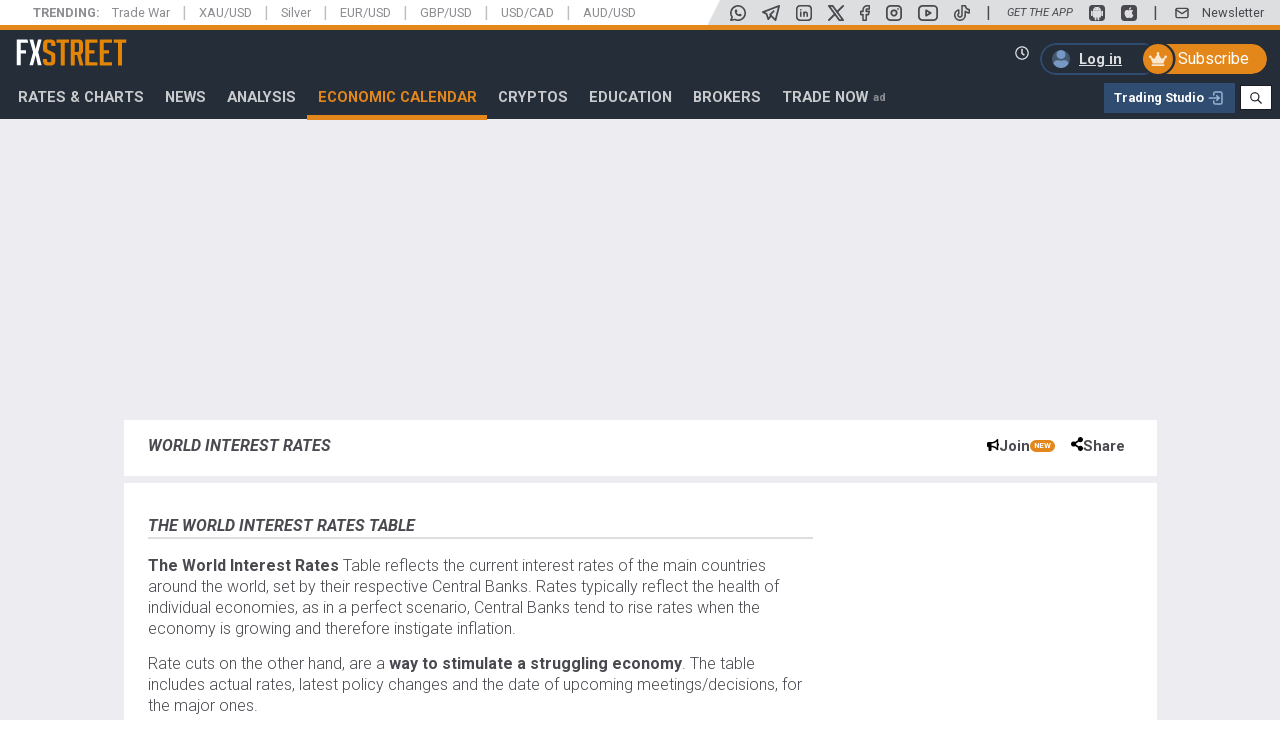

--- FILE ---
content_type: text/html; charset=utf-8
request_url: https://www.fxstreet.com/economic-calendar/world-interest-rates
body_size: 47427
content:
 <!DOCTYPE html> <html lang="en" > <head> <meta http-equiv="Content-Type" content="text/html; charset=utf-8" /><script type="text/javascript">window.NREUM||(NREUM={});NREUM.info = {"beacon":"bam.nr-data.net","errorBeacon":"bam.nr-data.net","licenseKey":"c2da35057c","applicationID":"492039093","transactionName":"YQZSbUNSD0cABRBeV1hMcWphHBJSDBAHR1lRBkNcQ0UIVwRJXAIMDlUIDQceWQRZAEkBD1IBHQEFVQMZBwBUBwgGBwkJAgdUaw8JEF9dWwZvXF8dAEcRHg==","queueTime":0,"applicationTime":803,"agent":"","atts":""}</script><script type="text/javascript">(window.NREUM||(NREUM={})).init={ajax:{deny_list:["bam.nr-data.net"]},feature_flags:["soft_nav"]};(window.NREUM||(NREUM={})).loader_config={licenseKey:"c2da35057c",applicationID:"492039093",browserID:"492040380"};;/*! For license information please see nr-loader-rum-1.308.0.min.js.LICENSE.txt */
(()=>{var e,t,r={163:(e,t,r)=>{"use strict";r.d(t,{j:()=>E});var n=r(384),i=r(1741);var a=r(2555);r(860).K7.genericEvents;const s="experimental.resources",o="register",c=e=>{if(!e||"string"!=typeof e)return!1;try{document.createDocumentFragment().querySelector(e)}catch{return!1}return!0};var d=r(2614),u=r(944),l=r(8122);const f="[data-nr-mask]",g=e=>(0,l.a)(e,(()=>{const e={feature_flags:[],experimental:{allow_registered_children:!1,resources:!1},mask_selector:"*",block_selector:"[data-nr-block]",mask_input_options:{color:!1,date:!1,"datetime-local":!1,email:!1,month:!1,number:!1,range:!1,search:!1,tel:!1,text:!1,time:!1,url:!1,week:!1,textarea:!1,select:!1,password:!0}};return{ajax:{deny_list:void 0,block_internal:!0,enabled:!0,autoStart:!0},api:{get allow_registered_children(){return e.feature_flags.includes(o)||e.experimental.allow_registered_children},set allow_registered_children(t){e.experimental.allow_registered_children=t},duplicate_registered_data:!1},browser_consent_mode:{enabled:!1},distributed_tracing:{enabled:void 0,exclude_newrelic_header:void 0,cors_use_newrelic_header:void 0,cors_use_tracecontext_headers:void 0,allowed_origins:void 0},get feature_flags(){return e.feature_flags},set feature_flags(t){e.feature_flags=t},generic_events:{enabled:!0,autoStart:!0},harvest:{interval:30},jserrors:{enabled:!0,autoStart:!0},logging:{enabled:!0,autoStart:!0},metrics:{enabled:!0,autoStart:!0},obfuscate:void 0,page_action:{enabled:!0},page_view_event:{enabled:!0,autoStart:!0},page_view_timing:{enabled:!0,autoStart:!0},performance:{capture_marks:!1,capture_measures:!1,capture_detail:!0,resources:{get enabled(){return e.feature_flags.includes(s)||e.experimental.resources},set enabled(t){e.experimental.resources=t},asset_types:[],first_party_domains:[],ignore_newrelic:!0}},privacy:{cookies_enabled:!0},proxy:{assets:void 0,beacon:void 0},session:{expiresMs:d.wk,inactiveMs:d.BB},session_replay:{autoStart:!0,enabled:!1,preload:!1,sampling_rate:10,error_sampling_rate:100,collect_fonts:!1,inline_images:!1,fix_stylesheets:!0,mask_all_inputs:!0,get mask_text_selector(){return e.mask_selector},set mask_text_selector(t){c(t)?e.mask_selector="".concat(t,",").concat(f):""===t||null===t?e.mask_selector=f:(0,u.R)(5,t)},get block_class(){return"nr-block"},get ignore_class(){return"nr-ignore"},get mask_text_class(){return"nr-mask"},get block_selector(){return e.block_selector},set block_selector(t){c(t)?e.block_selector+=",".concat(t):""!==t&&(0,u.R)(6,t)},get mask_input_options(){return e.mask_input_options},set mask_input_options(t){t&&"object"==typeof t?e.mask_input_options={...t,password:!0}:(0,u.R)(7,t)}},session_trace:{enabled:!0,autoStart:!0},soft_navigations:{enabled:!0,autoStart:!0},spa:{enabled:!0,autoStart:!0},ssl:void 0,user_actions:{enabled:!0,elementAttributes:["id","className","tagName","type"]}}})());var p=r(6154),m=r(9324);let h=0;const v={buildEnv:m.F3,distMethod:m.Xs,version:m.xv,originTime:p.WN},b={consented:!1},y={appMetadata:{},get consented(){return this.session?.state?.consent||b.consented},set consented(e){b.consented=e},customTransaction:void 0,denyList:void 0,disabled:!1,harvester:void 0,isolatedBacklog:!1,isRecording:!1,loaderType:void 0,maxBytes:3e4,obfuscator:void 0,onerror:void 0,ptid:void 0,releaseIds:{},session:void 0,timeKeeper:void 0,registeredEntities:[],jsAttributesMetadata:{bytes:0},get harvestCount(){return++h}},_=e=>{const t=(0,l.a)(e,y),r=Object.keys(v).reduce((e,t)=>(e[t]={value:v[t],writable:!1,configurable:!0,enumerable:!0},e),{});return Object.defineProperties(t,r)};var w=r(5701);const x=e=>{const t=e.startsWith("http");e+="/",r.p=t?e:"https://"+e};var R=r(7836),k=r(3241);const A={accountID:void 0,trustKey:void 0,agentID:void 0,licenseKey:void 0,applicationID:void 0,xpid:void 0},S=e=>(0,l.a)(e,A),T=new Set;function E(e,t={},r,s){let{init:o,info:c,loader_config:d,runtime:u={},exposed:l=!0}=t;if(!c){const e=(0,n.pV)();o=e.init,c=e.info,d=e.loader_config}e.init=g(o||{}),e.loader_config=S(d||{}),c.jsAttributes??={},p.bv&&(c.jsAttributes.isWorker=!0),e.info=(0,a.D)(c);const f=e.init,m=[c.beacon,c.errorBeacon];T.has(e.agentIdentifier)||(f.proxy.assets&&(x(f.proxy.assets),m.push(f.proxy.assets)),f.proxy.beacon&&m.push(f.proxy.beacon),e.beacons=[...m],function(e){const t=(0,n.pV)();Object.getOwnPropertyNames(i.W.prototype).forEach(r=>{const n=i.W.prototype[r];if("function"!=typeof n||"constructor"===n)return;let a=t[r];e[r]&&!1!==e.exposed&&"micro-agent"!==e.runtime?.loaderType&&(t[r]=(...t)=>{const n=e[r](...t);return a?a(...t):n})})}(e),(0,n.US)("activatedFeatures",w.B)),u.denyList=[...f.ajax.deny_list||[],...f.ajax.block_internal?m:[]],u.ptid=e.agentIdentifier,u.loaderType=r,e.runtime=_(u),T.has(e.agentIdentifier)||(e.ee=R.ee.get(e.agentIdentifier),e.exposed=l,(0,k.W)({agentIdentifier:e.agentIdentifier,drained:!!w.B?.[e.agentIdentifier],type:"lifecycle",name:"initialize",feature:void 0,data:e.config})),T.add(e.agentIdentifier)}},384:(e,t,r)=>{"use strict";r.d(t,{NT:()=>s,US:()=>u,Zm:()=>o,bQ:()=>d,dV:()=>c,pV:()=>l});var n=r(6154),i=r(1863),a=r(1910);const s={beacon:"bam.nr-data.net",errorBeacon:"bam.nr-data.net"};function o(){return n.gm.NREUM||(n.gm.NREUM={}),void 0===n.gm.newrelic&&(n.gm.newrelic=n.gm.NREUM),n.gm.NREUM}function c(){let e=o();return e.o||(e.o={ST:n.gm.setTimeout,SI:n.gm.setImmediate||n.gm.setInterval,CT:n.gm.clearTimeout,XHR:n.gm.XMLHttpRequest,REQ:n.gm.Request,EV:n.gm.Event,PR:n.gm.Promise,MO:n.gm.MutationObserver,FETCH:n.gm.fetch,WS:n.gm.WebSocket},(0,a.i)(...Object.values(e.o))),e}function d(e,t){let r=o();r.initializedAgents??={},t.initializedAt={ms:(0,i.t)(),date:new Date},r.initializedAgents[e]=t}function u(e,t){o()[e]=t}function l(){return function(){let e=o();const t=e.info||{};e.info={beacon:s.beacon,errorBeacon:s.errorBeacon,...t}}(),function(){let e=o();const t=e.init||{};e.init={...t}}(),c(),function(){let e=o();const t=e.loader_config||{};e.loader_config={...t}}(),o()}},782:(e,t,r)=>{"use strict";r.d(t,{T:()=>n});const n=r(860).K7.pageViewTiming},860:(e,t,r)=>{"use strict";r.d(t,{$J:()=>u,K7:()=>c,P3:()=>d,XX:()=>i,Yy:()=>o,df:()=>a,qY:()=>n,v4:()=>s});const n="events",i="jserrors",a="browser/blobs",s="rum",o="browser/logs",c={ajax:"ajax",genericEvents:"generic_events",jserrors:i,logging:"logging",metrics:"metrics",pageAction:"page_action",pageViewEvent:"page_view_event",pageViewTiming:"page_view_timing",sessionReplay:"session_replay",sessionTrace:"session_trace",softNav:"soft_navigations",spa:"spa"},d={[c.pageViewEvent]:1,[c.pageViewTiming]:2,[c.metrics]:3,[c.jserrors]:4,[c.spa]:5,[c.ajax]:6,[c.sessionTrace]:7,[c.softNav]:8,[c.sessionReplay]:9,[c.logging]:10,[c.genericEvents]:11},u={[c.pageViewEvent]:s,[c.pageViewTiming]:n,[c.ajax]:n,[c.spa]:n,[c.softNav]:n,[c.metrics]:i,[c.jserrors]:i,[c.sessionTrace]:a,[c.sessionReplay]:a,[c.logging]:o,[c.genericEvents]:"ins"}},944:(e,t,r)=>{"use strict";r.d(t,{R:()=>i});var n=r(3241);function i(e,t){"function"==typeof console.debug&&(console.debug("New Relic Warning: https://github.com/newrelic/newrelic-browser-agent/blob/main/docs/warning-codes.md#".concat(e),t),(0,n.W)({agentIdentifier:null,drained:null,type:"data",name:"warn",feature:"warn",data:{code:e,secondary:t}}))}},1687:(e,t,r)=>{"use strict";r.d(t,{Ak:()=>d,Ze:()=>f,x3:()=>u});var n=r(3241),i=r(7836),a=r(3606),s=r(860),o=r(2646);const c={};function d(e,t){const r={staged:!1,priority:s.P3[t]||0};l(e),c[e].get(t)||c[e].set(t,r)}function u(e,t){e&&c[e]&&(c[e].get(t)&&c[e].delete(t),p(e,t,!1),c[e].size&&g(e))}function l(e){if(!e)throw new Error("agentIdentifier required");c[e]||(c[e]=new Map)}function f(e="",t="feature",r=!1){if(l(e),!e||!c[e].get(t)||r)return p(e,t);c[e].get(t).staged=!0,g(e)}function g(e){const t=Array.from(c[e]);t.every(([e,t])=>t.staged)&&(t.sort((e,t)=>e[1].priority-t[1].priority),t.forEach(([t])=>{c[e].delete(t),p(e,t)}))}function p(e,t,r=!0){const s=e?i.ee.get(e):i.ee,c=a.i.handlers;if(!s.aborted&&s.backlog&&c){if((0,n.W)({agentIdentifier:e,type:"lifecycle",name:"drain",feature:t}),r){const e=s.backlog[t],r=c[t];if(r){for(let t=0;e&&t<e.length;++t)m(e[t],r);Object.entries(r).forEach(([e,t])=>{Object.values(t||{}).forEach(t=>{t[0]?.on&&t[0]?.context()instanceof o.y&&t[0].on(e,t[1])})})}}s.isolatedBacklog||delete c[t],s.backlog[t]=null,s.emit("drain-"+t,[])}}function m(e,t){var r=e[1];Object.values(t[r]||{}).forEach(t=>{var r=e[0];if(t[0]===r){var n=t[1],i=e[3],a=e[2];n.apply(i,a)}})}},1738:(e,t,r)=>{"use strict";r.d(t,{U:()=>g,Y:()=>f});var n=r(3241),i=r(9908),a=r(1863),s=r(944),o=r(5701),c=r(3969),d=r(8362),u=r(860),l=r(4261);function f(e,t,r,a){const f=a||r;!f||f[e]&&f[e]!==d.d.prototype[e]||(f[e]=function(){(0,i.p)(c.xV,["API/"+e+"/called"],void 0,u.K7.metrics,r.ee),(0,n.W)({agentIdentifier:r.agentIdentifier,drained:!!o.B?.[r.agentIdentifier],type:"data",name:"api",feature:l.Pl+e,data:{}});try{return t.apply(this,arguments)}catch(e){(0,s.R)(23,e)}})}function g(e,t,r,n,s){const o=e.info;null===r?delete o.jsAttributes[t]:o.jsAttributes[t]=r,(s||null===r)&&(0,i.p)(l.Pl+n,[(0,a.t)(),t,r],void 0,"session",e.ee)}},1741:(e,t,r)=>{"use strict";r.d(t,{W:()=>a});var n=r(944),i=r(4261);class a{#e(e,...t){if(this[e]!==a.prototype[e])return this[e](...t);(0,n.R)(35,e)}addPageAction(e,t){return this.#e(i.hG,e,t)}register(e){return this.#e(i.eY,e)}recordCustomEvent(e,t){return this.#e(i.fF,e,t)}setPageViewName(e,t){return this.#e(i.Fw,e,t)}setCustomAttribute(e,t,r){return this.#e(i.cD,e,t,r)}noticeError(e,t){return this.#e(i.o5,e,t)}setUserId(e,t=!1){return this.#e(i.Dl,e,t)}setApplicationVersion(e){return this.#e(i.nb,e)}setErrorHandler(e){return this.#e(i.bt,e)}addRelease(e,t){return this.#e(i.k6,e,t)}log(e,t){return this.#e(i.$9,e,t)}start(){return this.#e(i.d3)}finished(e){return this.#e(i.BL,e)}recordReplay(){return this.#e(i.CH)}pauseReplay(){return this.#e(i.Tb)}addToTrace(e){return this.#e(i.U2,e)}setCurrentRouteName(e){return this.#e(i.PA,e)}interaction(e){return this.#e(i.dT,e)}wrapLogger(e,t,r){return this.#e(i.Wb,e,t,r)}measure(e,t){return this.#e(i.V1,e,t)}consent(e){return this.#e(i.Pv,e)}}},1863:(e,t,r)=>{"use strict";function n(){return Math.floor(performance.now())}r.d(t,{t:()=>n})},1910:(e,t,r)=>{"use strict";r.d(t,{i:()=>a});var n=r(944);const i=new Map;function a(...e){return e.every(e=>{if(i.has(e))return i.get(e);const t="function"==typeof e?e.toString():"",r=t.includes("[native code]"),a=t.includes("nrWrapper");return r||a||(0,n.R)(64,e?.name||t),i.set(e,r),r})}},2555:(e,t,r)=>{"use strict";r.d(t,{D:()=>o,f:()=>s});var n=r(384),i=r(8122);const a={beacon:n.NT.beacon,errorBeacon:n.NT.errorBeacon,licenseKey:void 0,applicationID:void 0,sa:void 0,queueTime:void 0,applicationTime:void 0,ttGuid:void 0,user:void 0,account:void 0,product:void 0,extra:void 0,jsAttributes:{},userAttributes:void 0,atts:void 0,transactionName:void 0,tNamePlain:void 0};function s(e){try{return!!e.licenseKey&&!!e.errorBeacon&&!!e.applicationID}catch(e){return!1}}const o=e=>(0,i.a)(e,a)},2614:(e,t,r)=>{"use strict";r.d(t,{BB:()=>s,H3:()=>n,g:()=>d,iL:()=>c,tS:()=>o,uh:()=>i,wk:()=>a});const n="NRBA",i="SESSION",a=144e5,s=18e5,o={STARTED:"session-started",PAUSE:"session-pause",RESET:"session-reset",RESUME:"session-resume",UPDATE:"session-update"},c={SAME_TAB:"same-tab",CROSS_TAB:"cross-tab"},d={OFF:0,FULL:1,ERROR:2}},2646:(e,t,r)=>{"use strict";r.d(t,{y:()=>n});class n{constructor(e){this.contextId=e}}},2843:(e,t,r)=>{"use strict";r.d(t,{G:()=>a,u:()=>i});var n=r(3878);function i(e,t=!1,r,i){(0,n.DD)("visibilitychange",function(){if(t)return void("hidden"===document.visibilityState&&e());e(document.visibilityState)},r,i)}function a(e,t,r){(0,n.sp)("pagehide",e,t,r)}},3241:(e,t,r)=>{"use strict";r.d(t,{W:()=>a});var n=r(6154);const i="newrelic";function a(e={}){try{n.gm.dispatchEvent(new CustomEvent(i,{detail:e}))}catch(e){}}},3606:(e,t,r)=>{"use strict";r.d(t,{i:()=>a});var n=r(9908);a.on=s;var i=a.handlers={};function a(e,t,r,a){s(a||n.d,i,e,t,r)}function s(e,t,r,i,a){a||(a="feature"),e||(e=n.d);var s=t[a]=t[a]||{};(s[r]=s[r]||[]).push([e,i])}},3878:(e,t,r)=>{"use strict";function n(e,t){return{capture:e,passive:!1,signal:t}}function i(e,t,r=!1,i){window.addEventListener(e,t,n(r,i))}function a(e,t,r=!1,i){document.addEventListener(e,t,n(r,i))}r.d(t,{DD:()=>a,jT:()=>n,sp:()=>i})},3969:(e,t,r)=>{"use strict";r.d(t,{TZ:()=>n,XG:()=>o,rs:()=>i,xV:()=>s,z_:()=>a});const n=r(860).K7.metrics,i="sm",a="cm",s="storeSupportabilityMetrics",o="storeEventMetrics"},4234:(e,t,r)=>{"use strict";r.d(t,{W:()=>a});var n=r(7836),i=r(1687);class a{constructor(e,t){this.agentIdentifier=e,this.ee=n.ee.get(e),this.featureName=t,this.blocked=!1}deregisterDrain(){(0,i.x3)(this.agentIdentifier,this.featureName)}}},4261:(e,t,r)=>{"use strict";r.d(t,{$9:()=>d,BL:()=>o,CH:()=>g,Dl:()=>_,Fw:()=>y,PA:()=>h,Pl:()=>n,Pv:()=>k,Tb:()=>l,U2:()=>a,V1:()=>R,Wb:()=>x,bt:()=>b,cD:()=>v,d3:()=>w,dT:()=>c,eY:()=>p,fF:()=>f,hG:()=>i,k6:()=>s,nb:()=>m,o5:()=>u});const n="api-",i="addPageAction",a="addToTrace",s="addRelease",o="finished",c="interaction",d="log",u="noticeError",l="pauseReplay",f="recordCustomEvent",g="recordReplay",p="register",m="setApplicationVersion",h="setCurrentRouteName",v="setCustomAttribute",b="setErrorHandler",y="setPageViewName",_="setUserId",w="start",x="wrapLogger",R="measure",k="consent"},5289:(e,t,r)=>{"use strict";r.d(t,{GG:()=>s,Qr:()=>c,sB:()=>o});var n=r(3878),i=r(6389);function a(){return"undefined"==typeof document||"complete"===document.readyState}function s(e,t){if(a())return e();const r=(0,i.J)(e),s=setInterval(()=>{a()&&(clearInterval(s),r())},500);(0,n.sp)("load",r,t)}function o(e){if(a())return e();(0,n.DD)("DOMContentLoaded",e)}function c(e){if(a())return e();(0,n.sp)("popstate",e)}},5607:(e,t,r)=>{"use strict";r.d(t,{W:()=>n});const n=(0,r(9566).bz)()},5701:(e,t,r)=>{"use strict";r.d(t,{B:()=>a,t:()=>s});var n=r(3241);const i=new Set,a={};function s(e,t){const r=t.agentIdentifier;a[r]??={},e&&"object"==typeof e&&(i.has(r)||(t.ee.emit("rumresp",[e]),a[r]=e,i.add(r),(0,n.W)({agentIdentifier:r,loaded:!0,drained:!0,type:"lifecycle",name:"load",feature:void 0,data:e})))}},6154:(e,t,r)=>{"use strict";r.d(t,{OF:()=>c,RI:()=>i,WN:()=>u,bv:()=>a,eN:()=>l,gm:()=>s,mw:()=>o,sb:()=>d});var n=r(1863);const i="undefined"!=typeof window&&!!window.document,a="undefined"!=typeof WorkerGlobalScope&&("undefined"!=typeof self&&self instanceof WorkerGlobalScope&&self.navigator instanceof WorkerNavigator||"undefined"!=typeof globalThis&&globalThis instanceof WorkerGlobalScope&&globalThis.navigator instanceof WorkerNavigator),s=i?window:"undefined"!=typeof WorkerGlobalScope&&("undefined"!=typeof self&&self instanceof WorkerGlobalScope&&self||"undefined"!=typeof globalThis&&globalThis instanceof WorkerGlobalScope&&globalThis),o=Boolean("hidden"===s?.document?.visibilityState),c=/iPad|iPhone|iPod/.test(s.navigator?.userAgent),d=c&&"undefined"==typeof SharedWorker,u=((()=>{const e=s.navigator?.userAgent?.match(/Firefox[/\s](\d+\.\d+)/);Array.isArray(e)&&e.length>=2&&e[1]})(),Date.now()-(0,n.t)()),l=()=>"undefined"!=typeof PerformanceNavigationTiming&&s?.performance?.getEntriesByType("navigation")?.[0]?.responseStart},6389:(e,t,r)=>{"use strict";function n(e,t=500,r={}){const n=r?.leading||!1;let i;return(...r)=>{n&&void 0===i&&(e.apply(this,r),i=setTimeout(()=>{i=clearTimeout(i)},t)),n||(clearTimeout(i),i=setTimeout(()=>{e.apply(this,r)},t))}}function i(e){let t=!1;return(...r)=>{t||(t=!0,e.apply(this,r))}}r.d(t,{J:()=>i,s:()=>n})},6630:(e,t,r)=>{"use strict";r.d(t,{T:()=>n});const n=r(860).K7.pageViewEvent},7699:(e,t,r)=>{"use strict";r.d(t,{It:()=>a,KC:()=>o,No:()=>i,qh:()=>s});var n=r(860);const i=16e3,a=1e6,s="SESSION_ERROR",o={[n.K7.logging]:!0,[n.K7.genericEvents]:!1,[n.K7.jserrors]:!1,[n.K7.ajax]:!1}},7836:(e,t,r)=>{"use strict";r.d(t,{P:()=>o,ee:()=>c});var n=r(384),i=r(8990),a=r(2646),s=r(5607);const o="nr@context:".concat(s.W),c=function e(t,r){var n={},s={},u={},l=!1;try{l=16===r.length&&d.initializedAgents?.[r]?.runtime.isolatedBacklog}catch(e){}var f={on:p,addEventListener:p,removeEventListener:function(e,t){var r=n[e];if(!r)return;for(var i=0;i<r.length;i++)r[i]===t&&r.splice(i,1)},emit:function(e,r,n,i,a){!1!==a&&(a=!0);if(c.aborted&&!i)return;t&&a&&t.emit(e,r,n);var o=g(n);m(e).forEach(e=>{e.apply(o,r)});var d=v()[s[e]];d&&d.push([f,e,r,o]);return o},get:h,listeners:m,context:g,buffer:function(e,t){const r=v();if(t=t||"feature",f.aborted)return;Object.entries(e||{}).forEach(([e,n])=>{s[n]=t,t in r||(r[t]=[])})},abort:function(){f._aborted=!0,Object.keys(f.backlog).forEach(e=>{delete f.backlog[e]})},isBuffering:function(e){return!!v()[s[e]]},debugId:r,backlog:l?{}:t&&"object"==typeof t.backlog?t.backlog:{},isolatedBacklog:l};return Object.defineProperty(f,"aborted",{get:()=>{let e=f._aborted||!1;return e||(t&&(e=t.aborted),e)}}),f;function g(e){return e&&e instanceof a.y?e:e?(0,i.I)(e,o,()=>new a.y(o)):new a.y(o)}function p(e,t){n[e]=m(e).concat(t)}function m(e){return n[e]||[]}function h(t){return u[t]=u[t]||e(f,t)}function v(){return f.backlog}}(void 0,"globalEE"),d=(0,n.Zm)();d.ee||(d.ee=c)},8122:(e,t,r)=>{"use strict";r.d(t,{a:()=>i});var n=r(944);function i(e,t){try{if(!e||"object"!=typeof e)return(0,n.R)(3);if(!t||"object"!=typeof t)return(0,n.R)(4);const r=Object.create(Object.getPrototypeOf(t),Object.getOwnPropertyDescriptors(t)),a=0===Object.keys(r).length?e:r;for(let s in a)if(void 0!==e[s])try{if(null===e[s]){r[s]=null;continue}Array.isArray(e[s])&&Array.isArray(t[s])?r[s]=Array.from(new Set([...e[s],...t[s]])):"object"==typeof e[s]&&"object"==typeof t[s]?r[s]=i(e[s],t[s]):r[s]=e[s]}catch(e){r[s]||(0,n.R)(1,e)}return r}catch(e){(0,n.R)(2,e)}}},8362:(e,t,r)=>{"use strict";r.d(t,{d:()=>a});var n=r(9566),i=r(1741);class a extends i.W{agentIdentifier=(0,n.LA)(16)}},8374:(e,t,r)=>{r.nc=(()=>{try{return document?.currentScript?.nonce}catch(e){}return""})()},8990:(e,t,r)=>{"use strict";r.d(t,{I:()=>i});var n=Object.prototype.hasOwnProperty;function i(e,t,r){if(n.call(e,t))return e[t];var i=r();if(Object.defineProperty&&Object.keys)try{return Object.defineProperty(e,t,{value:i,writable:!0,enumerable:!1}),i}catch(e){}return e[t]=i,i}},9324:(e,t,r)=>{"use strict";r.d(t,{F3:()=>i,Xs:()=>a,xv:()=>n});const n="1.308.0",i="PROD",a="CDN"},9566:(e,t,r)=>{"use strict";r.d(t,{LA:()=>o,bz:()=>s});var n=r(6154);const i="xxxxxxxx-xxxx-4xxx-yxxx-xxxxxxxxxxxx";function a(e,t){return e?15&e[t]:16*Math.random()|0}function s(){const e=n.gm?.crypto||n.gm?.msCrypto;let t,r=0;return e&&e.getRandomValues&&(t=e.getRandomValues(new Uint8Array(30))),i.split("").map(e=>"x"===e?a(t,r++).toString(16):"y"===e?(3&a()|8).toString(16):e).join("")}function o(e){const t=n.gm?.crypto||n.gm?.msCrypto;let r,i=0;t&&t.getRandomValues&&(r=t.getRandomValues(new Uint8Array(e)));const s=[];for(var o=0;o<e;o++)s.push(a(r,i++).toString(16));return s.join("")}},9908:(e,t,r)=>{"use strict";r.d(t,{d:()=>n,p:()=>i});var n=r(7836).ee.get("handle");function i(e,t,r,i,a){a?(a.buffer([e],i),a.emit(e,t,r)):(n.buffer([e],i),n.emit(e,t,r))}}},n={};function i(e){var t=n[e];if(void 0!==t)return t.exports;var a=n[e]={exports:{}};return r[e](a,a.exports,i),a.exports}i.m=r,i.d=(e,t)=>{for(var r in t)i.o(t,r)&&!i.o(e,r)&&Object.defineProperty(e,r,{enumerable:!0,get:t[r]})},i.f={},i.e=e=>Promise.all(Object.keys(i.f).reduce((t,r)=>(i.f[r](e,t),t),[])),i.u=e=>"nr-rum-1.308.0.min.js",i.o=(e,t)=>Object.prototype.hasOwnProperty.call(e,t),e={},t="NRBA-1.308.0.PROD:",i.l=(r,n,a,s)=>{if(e[r])e[r].push(n);else{var o,c;if(void 0!==a)for(var d=document.getElementsByTagName("script"),u=0;u<d.length;u++){var l=d[u];if(l.getAttribute("src")==r||l.getAttribute("data-webpack")==t+a){o=l;break}}if(!o){c=!0;var f={296:"sha512-+MIMDsOcckGXa1EdWHqFNv7P+JUkd5kQwCBr3KE6uCvnsBNUrdSt4a/3/L4j4TxtnaMNjHpza2/erNQbpacJQA=="};(o=document.createElement("script")).charset="utf-8",i.nc&&o.setAttribute("nonce",i.nc),o.setAttribute("data-webpack",t+a),o.src=r,0!==o.src.indexOf(window.location.origin+"/")&&(o.crossOrigin="anonymous"),f[s]&&(o.integrity=f[s])}e[r]=[n];var g=(t,n)=>{o.onerror=o.onload=null,clearTimeout(p);var i=e[r];if(delete e[r],o.parentNode&&o.parentNode.removeChild(o),i&&i.forEach(e=>e(n)),t)return t(n)},p=setTimeout(g.bind(null,void 0,{type:"timeout",target:o}),12e4);o.onerror=g.bind(null,o.onerror),o.onload=g.bind(null,o.onload),c&&document.head.appendChild(o)}},i.r=e=>{"undefined"!=typeof Symbol&&Symbol.toStringTag&&Object.defineProperty(e,Symbol.toStringTag,{value:"Module"}),Object.defineProperty(e,"__esModule",{value:!0})},i.p="https://js-agent.newrelic.com/",(()=>{var e={374:0,840:0};i.f.j=(t,r)=>{var n=i.o(e,t)?e[t]:void 0;if(0!==n)if(n)r.push(n[2]);else{var a=new Promise((r,i)=>n=e[t]=[r,i]);r.push(n[2]=a);var s=i.p+i.u(t),o=new Error;i.l(s,r=>{if(i.o(e,t)&&(0!==(n=e[t])&&(e[t]=void 0),n)){var a=r&&("load"===r.type?"missing":r.type),s=r&&r.target&&r.target.src;o.message="Loading chunk "+t+" failed: ("+a+": "+s+")",o.name="ChunkLoadError",o.type=a,o.request=s,n[1](o)}},"chunk-"+t,t)}};var t=(t,r)=>{var n,a,[s,o,c]=r,d=0;if(s.some(t=>0!==e[t])){for(n in o)i.o(o,n)&&(i.m[n]=o[n]);if(c)c(i)}for(t&&t(r);d<s.length;d++)a=s[d],i.o(e,a)&&e[a]&&e[a][0](),e[a]=0},r=self["webpackChunk:NRBA-1.308.0.PROD"]=self["webpackChunk:NRBA-1.308.0.PROD"]||[];r.forEach(t.bind(null,0)),r.push=t.bind(null,r.push.bind(r))})(),(()=>{"use strict";i(8374);var e=i(8362),t=i(860);const r=Object.values(t.K7);var n=i(163);var a=i(9908),s=i(1863),o=i(4261),c=i(1738);var d=i(1687),u=i(4234),l=i(5289),f=i(6154),g=i(944),p=i(384);const m=e=>f.RI&&!0===e?.privacy.cookies_enabled;function h(e){return!!(0,p.dV)().o.MO&&m(e)&&!0===e?.session_trace.enabled}var v=i(6389),b=i(7699);class y extends u.W{constructor(e,t){super(e.agentIdentifier,t),this.agentRef=e,this.abortHandler=void 0,this.featAggregate=void 0,this.loadedSuccessfully=void 0,this.onAggregateImported=new Promise(e=>{this.loadedSuccessfully=e}),this.deferred=Promise.resolve(),!1===e.init[this.featureName].autoStart?this.deferred=new Promise((t,r)=>{this.ee.on("manual-start-all",(0,v.J)(()=>{(0,d.Ak)(e.agentIdentifier,this.featureName),t()}))}):(0,d.Ak)(e.agentIdentifier,t)}importAggregator(e,t,r={}){if(this.featAggregate)return;const n=async()=>{let n;await this.deferred;try{if(m(e.init)){const{setupAgentSession:t}=await i.e(296).then(i.bind(i,3305));n=t(e)}}catch(e){(0,g.R)(20,e),this.ee.emit("internal-error",[e]),(0,a.p)(b.qh,[e],void 0,this.featureName,this.ee)}try{if(!this.#t(this.featureName,n,e.init))return(0,d.Ze)(this.agentIdentifier,this.featureName),void this.loadedSuccessfully(!1);const{Aggregate:i}=await t();this.featAggregate=new i(e,r),e.runtime.harvester.initializedAggregates.push(this.featAggregate),this.loadedSuccessfully(!0)}catch(e){(0,g.R)(34,e),this.abortHandler?.(),(0,d.Ze)(this.agentIdentifier,this.featureName,!0),this.loadedSuccessfully(!1),this.ee&&this.ee.abort()}};f.RI?(0,l.GG)(()=>n(),!0):n()}#t(e,r,n){if(this.blocked)return!1;switch(e){case t.K7.sessionReplay:return h(n)&&!!r;case t.K7.sessionTrace:return!!r;default:return!0}}}var _=i(6630),w=i(2614),x=i(3241);class R extends y{static featureName=_.T;constructor(e){var t;super(e,_.T),this.setupInspectionEvents(e.agentIdentifier),t=e,(0,c.Y)(o.Fw,function(e,r){"string"==typeof e&&("/"!==e.charAt(0)&&(e="/"+e),t.runtime.customTransaction=(r||"http://custom.transaction")+e,(0,a.p)(o.Pl+o.Fw,[(0,s.t)()],void 0,void 0,t.ee))},t),this.importAggregator(e,()=>i.e(296).then(i.bind(i,3943)))}setupInspectionEvents(e){const t=(t,r)=>{t&&(0,x.W)({agentIdentifier:e,timeStamp:t.timeStamp,loaded:"complete"===t.target.readyState,type:"window",name:r,data:t.target.location+""})};(0,l.sB)(e=>{t(e,"DOMContentLoaded")}),(0,l.GG)(e=>{t(e,"load")}),(0,l.Qr)(e=>{t(e,"navigate")}),this.ee.on(w.tS.UPDATE,(t,r)=>{(0,x.W)({agentIdentifier:e,type:"lifecycle",name:"session",data:r})})}}class k extends e.d{constructor(e){var t;(super(),f.gm)?(this.features={},(0,p.bQ)(this.agentIdentifier,this),this.desiredFeatures=new Set(e.features||[]),this.desiredFeatures.add(R),(0,n.j)(this,e,e.loaderType||"agent"),t=this,(0,c.Y)(o.cD,function(e,r,n=!1){if("string"==typeof e){if(["string","number","boolean"].includes(typeof r)||null===r)return(0,c.U)(t,e,r,o.cD,n);(0,g.R)(40,typeof r)}else(0,g.R)(39,typeof e)},t),function(e){(0,c.Y)(o.Dl,function(t,r=!1){if("string"!=typeof t&&null!==t)return void(0,g.R)(41,typeof t);const n=e.info.jsAttributes["enduser.id"];r&&null!=n&&n!==t?(0,a.p)(o.Pl+"setUserIdAndResetSession",[t],void 0,"session",e.ee):(0,c.U)(e,"enduser.id",t,o.Dl,!0)},e)}(this),function(e){(0,c.Y)(o.nb,function(t){if("string"==typeof t||null===t)return(0,c.U)(e,"application.version",t,o.nb,!1);(0,g.R)(42,typeof t)},e)}(this),function(e){(0,c.Y)(o.d3,function(){e.ee.emit("manual-start-all")},e)}(this),function(e){(0,c.Y)(o.Pv,function(t=!0){if("boolean"==typeof t){if((0,a.p)(o.Pl+o.Pv,[t],void 0,"session",e.ee),e.runtime.consented=t,t){const t=e.features.page_view_event;t.onAggregateImported.then(e=>{const r=t.featAggregate;e&&!r.sentRum&&r.sendRum()})}}else(0,g.R)(65,typeof t)},e)}(this),this.run()):(0,g.R)(21)}get config(){return{info:this.info,init:this.init,loader_config:this.loader_config,runtime:this.runtime}}get api(){return this}run(){try{const e=function(e){const t={};return r.forEach(r=>{t[r]=!!e[r]?.enabled}),t}(this.init),n=[...this.desiredFeatures];n.sort((e,r)=>t.P3[e.featureName]-t.P3[r.featureName]),n.forEach(r=>{if(!e[r.featureName]&&r.featureName!==t.K7.pageViewEvent)return;if(r.featureName===t.K7.spa)return void(0,g.R)(67);const n=function(e){switch(e){case t.K7.ajax:return[t.K7.jserrors];case t.K7.sessionTrace:return[t.K7.ajax,t.K7.pageViewEvent];case t.K7.sessionReplay:return[t.K7.sessionTrace];case t.K7.pageViewTiming:return[t.K7.pageViewEvent];default:return[]}}(r.featureName).filter(e=>!(e in this.features));n.length>0&&(0,g.R)(36,{targetFeature:r.featureName,missingDependencies:n}),this.features[r.featureName]=new r(this)})}catch(e){(0,g.R)(22,e);for(const e in this.features)this.features[e].abortHandler?.();const t=(0,p.Zm)();delete t.initializedAgents[this.agentIdentifier]?.features,delete this.sharedAggregator;return t.ee.get(this.agentIdentifier).abort(),!1}}}var A=i(2843),S=i(782);class T extends y{static featureName=S.T;constructor(e){super(e,S.T),f.RI&&((0,A.u)(()=>(0,a.p)("docHidden",[(0,s.t)()],void 0,S.T,this.ee),!0),(0,A.G)(()=>(0,a.p)("winPagehide",[(0,s.t)()],void 0,S.T,this.ee)),this.importAggregator(e,()=>i.e(296).then(i.bind(i,2117))))}}var E=i(3969);class I extends y{static featureName=E.TZ;constructor(e){super(e,E.TZ),f.RI&&document.addEventListener("securitypolicyviolation",e=>{(0,a.p)(E.xV,["Generic/CSPViolation/Detected"],void 0,this.featureName,this.ee)}),this.importAggregator(e,()=>i.e(296).then(i.bind(i,9623)))}}new k({features:[R,T,I],loaderType:"lite"})})()})();</script> <meta name="google-site-verification" content="xatunrX549RT_RGs4DQzzK3W7EYphAqTiZ-1akhRkEw" /> <meta name="viewport" content="initial-scale=1, maximum-scale=1" /> <meta charset="utf-8" /> <meta property="fb:app_id" content="165130350199320" /> <meta name="msapplication-TileImage" content="https://staticcontent.fxsstatic.com/website/static-html/mstile-144x144.png" /> <meta name="msapplication-TileColor" content="#00aba9" /> <!-- ATTENTION: this must be add in header --> <!-- all images must be allocated in the root of the site --> <link rel="icon" type="image/x-icon" href="https://staticcontent.fxsstatic.com/website/static-html/favicon.ico" /> <link rel="apple-touch-icon" sizes="180x180" href="https://staticcontent.fxsstatic.com/website/static-html/apple-touch-icon.png" /> <link rel="icon" type="image/png" sizes="32x32" href="https://staticcontent.fxsstatic.com/website/static-html/favicon-32x32.png" /> <link rel="icon" type="image/png" sizes="16x16" href="https://staticcontent.fxsstatic.com/website/static-html/favicon-16x16.png" /> <link rel="manifest" href="/manifest.webmanifest" /> <link rel="mask-icon" href="https://staticcontent.fxsstatic.com/website/static-html/safari-pinned-tab.svg" color="#e4871b" /> <meta name="apple-mobile-web-app-title" content="FXStreet" /> <meta name="application-name" content="FXStreet" /> <meta name="msapplication-TileColor" content="#ffffff" /> <meta name="theme-color" content="#ffffff" /> <meta name="robots" content="max-image-preview:large" /> <!--preload--> <link rel="preload" href="https://staticcontent.fxsstatic.com/website/css/fxs_screen.min.css?staticContentUpdate=202602021206" as="style" onload="this.onload=null;this.rel='stylesheet'" /> <link rel="preload" media="(min-width: 320px)" href="https://staticcontent.fxsstatic.com/website/css/fxs_screen320.min.css?staticContentUpdate=202602021206" as="style" onload="this.onload=null;this.rel='stylesheet'" /> <link rel="preload" media="(min-width: 375px)" href="https://staticcontent.fxsstatic.com/website/css/fxs_screen375.min.css?staticContentUpdate=202602021206" as="style" onload="this.onload=null;this.rel='stylesheet'" /> <link rel="preload" media="(min-width: 420px)" href="https://staticcontent.fxsstatic.com/website/css/fxs_screen420.min.css?staticContentUpdate=202602021206" as="style" onload="this.onload=null;this.rel='stylesheet'" /> <link rel="preload" media="(min-width: 680px)" href="https://staticcontent.fxsstatic.com/website/css/fxs_screen680.min.css?staticContentUpdate=202602021206" as="style" onload="this.onload=null;this.rel='stylesheet'" /> <link rel="preload" media="(min-width: 768px)" href="https://staticcontent.fxsstatic.com/website/css/fxs_screen768.min.css?staticContentUpdate=202602021206" as="style" onload="this.onload=null;this.rel='stylesheet'" /> <link rel="preload" media="(min-width: 920px)" href="https://staticcontent.fxsstatic.com/website/css/fxs_screen920.min.css?staticContentUpdate=202602021206" as="style" onload="this.onload=null;this.rel='stylesheet'" /> <link rel="preload" media="(min-width: 1024px)" href="https://staticcontent.fxsstatic.com/website/css/fxs_screen1024.min.css?staticContentUpdate=202602021206" as="style" onload="this.onload=null;this.rel='stylesheet'" /> <link rel="preload" media="(min-width: 1150px)" href="https://staticcontent.fxsstatic.com/website/css/fxs_screen1150.min.css?staticContentUpdate=202602021206" as="style" onload="this.onload=null;this.rel='stylesheet'" /> <link rel="preload" media="(min-width: 1280px)" href="https://staticcontent.fxsstatic.com/website/css/fxs_screen1280.min.css?staticContentUpdate=202602021206" as="style" onload="this.onload=null;this.rel='stylesheet'" /> <link rel="preload" media="(min-width: 1580px)" href="https://staticcontent.fxsstatic.com/website/css/fxs_screen1580.min.css?staticContentUpdate=202602021206" as="style" onload="this.onload=null;this.rel='stylesheet'" /> <link rel="preload" href="https://staticcontent.fxsstatic.com/website-v2/js/fxs-init-mini.js?staticContentUpdate=202602021206" as="script"> <!--preload--> <link rel="preconnect" href="https://authorization.fxstreet.com" crossorigin /> <link rel="preconnect" href="https://staticcontent.fxsstatic.com" crossorigin /> <link rel="preconnect" href="https://fonts.googleapis.com" crossorigin /> <link rel="preconnect" href="https://fonts.gstatic.com" crossorigin /> <link rel="preconnect" href="https://use.fontawesome.com" crossorigin /> <link rel="preconnect" href="https://push.ttweb.net" crossorigin /> <link rel="preconnect" href="https://cdn.onesignal.com/" crossorigin /> <link rel="preconnect" href="https://kit.fontawesome.com/" crossorigin /> <link rel="preconnect" href="https://www.googletagmanager.com" crossorigin /> <link rel="preconnect" href="https://adservice.google.com" crossorigin /> <link rel="preconnect" href="https://www.google-analytics.com" crossorigin /> <link rel="preconnect" href="https://securepubads.g.doubleclick.net" crossorigin /> <link rel="preconnect" href="https://push-minor-api.fxstreet.com" crossorigin /> <link rel="preconnect" href="https://fonts.googleapis.com"> <link rel="preconnect" href="https://fonts.gstatic.com" crossorigin> <link href="https://fonts.googleapis.com/css2?family=Lato:ital,wght@0,300;0,400;0,700;0,900;1,300;1,400;1,700;1,900&family=Merriweather:ital,wght@0,300;0,400;0,700;0,900;1,300;1,400;1,700;1,900&family=Roboto:ital,wght@0,100..900;1,100..900&display=swap" rel="stylesheet"> <link href="https://staticcontent.fxsstatic.com/website/css/fxs_screen.min.css?staticContentUpdate=202602021206" rel="stylesheet" /> <link media="(min-width: 320px)" href="https://staticcontent.fxsstatic.com/website/css/fxs_screen320.min.css?staticContentUpdate=202602021206" rel="stylesheet" /> <link media="(min-width: 375px)" href="https://staticcontent.fxsstatic.com/website/css/fxs_screen375.min.css?staticContentUpdate=202602021206" rel="stylesheet" /> <link media="(min-width: 420px)" href="https://staticcontent.fxsstatic.com/website/css/fxs_screen420.min.css?staticContentUpdate=202602021206" rel="stylesheet" /> <link media="(min-width: 680px)" href="https://staticcontent.fxsstatic.com/website/css/fxs_screen680.min.css?staticContentUpdate=202602021206" rel="stylesheet" /> <link media="(min-width: 768px)" href="https://staticcontent.fxsstatic.com/website/css/fxs_screen768.min.css?staticContentUpdate=202602021206" rel="stylesheet" /> <link media="(min-width: 920px)" href="https://staticcontent.fxsstatic.com/website/css/fxs_screen920.min.css?staticContentUpdate=202602021206" rel="stylesheet" /> <link media="(min-width: 1024px)" href="https://staticcontent.fxsstatic.com/website/css/fxs_screen1024.min.css?staticContentUpdate=202602021206" rel="stylesheet" /> <link media="(min-width: 1150px)" href="https://staticcontent.fxsstatic.com/website/css/fxs_screen1150.min.css?staticContentUpdate=202602021206" rel="stylesheet" /> <link media="(min-width: 1280px)" href="https://staticcontent.fxsstatic.com/website/css/fxs_screen1280.min.css?staticContentUpdate=202602021206" rel="stylesheet" /> <link media="(min-width: 1580px)" href="https://staticcontent.fxsstatic.com/website/css/fxs_screen1580.min.css?staticContentUpdate=202602021206" rel="stylesheet" /> <!--Non critical CSS--> <link href="https://staticcontent.fxsstatic.com/website/css/fxs_non_critical.min.css?staticContentUpdate=202602021206" rel="preload" as="style" onload="this.onload=null;this.rel='stylesheet'" /> <link media="(min-width: 320px)" href="https://staticcontent.fxsstatic.com/website/css/fxs_non_critical320.min.css?staticContentUpdate=202602021206" rel="preload" as="style" onload="this.onload=null;this.rel='stylesheet'" /> <link media="(min-width: 375px)" href="https://staticcontent.fxsstatic.com/website/css/fxs_non_critical375.min.css?staticContentUpdate=202602021206" rel="preload" as="style" onload="this.onload=null;this.rel='stylesheet'" /> <link media="(min-width: 420px)" href="https://staticcontent.fxsstatic.com/website/css/fxs_non_critical420.min.css?staticContentUpdate=202602021206" rel="preload" as="style" onload="this.onload=null;this.rel='stylesheet'" /> <link media="(min-width: 680px)" href="https://staticcontent.fxsstatic.com/website/css/fxs_non_critical680.min.css?staticContentUpdate=202602021206" rel="preload" as="style" onload="this.onload=null;this.rel='stylesheet'" /> <link media="(min-width: 768px)" href="https://staticcontent.fxsstatic.com/website/css/fxs_non_critical768.min.css?staticContentUpdate=202602021206" rel="preload" as="style" onload="this.onload=null;this.rel='stylesheet'" /> <link media="(min-width: 920px)" href="https://staticcontent.fxsstatic.com/website/css/fxs_non_critical920.min.css?staticContentUpdate=202602021206" rel="preload" as="style" onload="this.onload=null;this.rel='stylesheet'" /> <link media="(min-width: 1024px)" href="https://staticcontent.fxsstatic.com/website/css/fxs_non_critical1024.min.css?staticContentUpdate=202602021206" rel="preload" as="style" onload="this.onload=null;this.rel='stylesheet'" /> <link media="(min-width: 1150px)" href="https://staticcontent.fxsstatic.com/website/css/fxs_non_critical1150.min.css?staticContentUpdate=202602021206" rel="preload" as="style" onload="this.onload=null;this.rel='stylesheet'" /> <link media="(min-width: 1280px)" href="https://staticcontent.fxsstatic.com/website/css/fxs_non_critical1280.min.css?staticContentUpdate=202602021206" rel="preload" as="style" onload="this.onload=null;this.rel='stylesheet'" /> <link media="(min-width: 1580px)" href="https://staticcontent.fxsstatic.com/website/css/fxs_non_critical1580.min.css?staticContentUpdate=202602021206" rel="preload" as="style" onload="this.onload=null;this.rel='stylesheet'" /> <noscript> <link href="https://staticcontent.fxsstatic.com/website/css/fxs_non_critical.min.css?staticContentUpdate=202602021206" rel="stylesheet" /> <link media="(min-width: 320px)" href="https://staticcontent.fxsstatic.com/website/css/fxs_non_critical320.min.css?staticContentUpdate=202602021206" rel="stylesheet" /> <link media="(min-width: 375px)" href="https://staticcontent.fxsstatic.com/website/css/fxs_non_critical375.min.css?staticContentUpdate=202602021206" rel="stylesheet" /> <link media="(min-width: 420px)" href="https://staticcontent.fxsstatic.com/website/css/fxs_non_critical420.min.css?staticContentUpdate=202602021206" rel="stylesheet" /> <link media="(min-width: 680px)" href="https://staticcontent.fxsstatic.com/website/css/fxs_non_critical680.min.css?staticContentUpdate=202602021206" rel="stylesheet" /> <link media="(min-width: 768px)" href="https://staticcontent.fxsstatic.com/website/css/fxs_non_critical768.min.css?staticContentUpdate=202602021206" rel="stylesheet" /> <link media="(min-width: 920px)" href="https://staticcontent.fxsstatic.com/website/css/fxs_non_critical920.min.css?staticContentUpdate=202602021206" rel="stylesheet" /> <link media="(min-width: 1024px)" href="https://staticcontent.fxsstatic.com/website/css/fxs_non_critical1024.min.css?staticContentUpdate=202602021206" rel="stylesheet" /> <link media="(min-width: 1150px)" href="https://staticcontent.fxsstatic.com/website/css/fxs_non_critical1150.min.css?staticContentUpdate=202602021206" rel="stylesheet" /> <link media="(min-width: 1280px)" href="https://staticcontent.fxsstatic.com/website/css/fxs_non_critical1280.min.css?staticContentUpdate=202602021206" rel="stylesheet" /> <link media="(min-width: 1580px)" href="https://staticcontent.fxsstatic.com/website/css/fxs_non_critical1580.min.css?staticContentUpdate=202602021206" rel="stylesheet" /> </noscript> <!--Non critical CSS--> <script data-schema="Organization" type="application/ld+json">
    {"name":"FXStreet",
    "url":"http://www.fxstreet.com",
    "logo":"https://staticcontent.fxsstatic.com/website/img/fxs_logo.png",
    "sameAs":["https://www.facebook.com/FXstreet","https://twitter.com/fxstreetupdate","https://plus.google.com/+fxstreet/","https://www.youtube.com/user/fxstreetcom"],
    "@type":"Organization",
    "@context":"http://schema.org"}
</script> <script src="https://staticcontent.fxsstatic.com/website-v2/js/fxs-init-mini.js?staticContentUpdate=202602021206"></script> <script defer src="https://staticcontent.fxsstatic.com/website-v2/js/fxs-init.js?staticContentUpdate=202602021206"></script> <script type="text/javascript">
    var fxs_widget_hosts_config =    {
        "Calendar": "https://calendar.fxsstatic.com",
        "MarketTools": "https://markettools.fxsstatic.com/",
        "Post": "https://subscriptions.fxstreet.com/"
    };
</script> <script type="text/javascript">

    var fxstreetResource = '[base64]/[base64]/[base64]/[base64]/[base64]';
    function decodeBase64(base64) {
        const text = atob(base64);
        const length = text.length;
        const bytes = new Uint8Array(length);
        for (let i = 0; i < length; i++) {
            bytes[i] = text.charCodeAt(i);
        }
        const decoder = new TextDecoder(); // default is utf-8
        return decoder.decode(bytes);
    }
    FXStreet.Resource = JSON.parse(decodeBase64(fxstreetResource));
</script> <!-- Google Tag Manager --> <script>
    dataLayer = [{}];
</script> <script>
    (function (w, d, s, l, i) {
        w[l] = w[l] || []; w[l].push({
            'gtm.start':
                new Date().getTime(), event: 'gtm.js'
        }); var f = d.getElementsByTagName(s)[0],
            j = d.createElement(s), dl = l != 'dataLayer' ? '&l=' + l : ''; j.async = true; j.src =
            '//www.googletagmanager.com/gtm.js?id=' + i + dl; f.parentNode.insertBefore(j, f);
    })(window, document, 'script', 'dataLayer', 'GTM-PN69BN');
</script> <!-- End Google Tag Manager --> <!-- Ad-Shield  --> <script data-sdk="l/1.1.8" data-cfasync="false" src="https://html-load.com/loader.min.js" charset="UTF-8"></script> <script>(function(){function t(o,e){const r=n();return(t=function(t,n){return r[t-=388]})(o,e)}function n(){const t=["removeEventListener","type","location","_fa_","https://error-report.com/report","rtt","name","[base64]","write","display","createElement",'/loader.min.js"]',"href","now","close-error-report","startsWith","text","&url=","toString","charCodeAt","Cannot find currentScript","as_index","message","getBoundingClientRect","https://report.error-report.com/modal?eventId=","connection","length","onLine","10816410qFJOXp","querySelectorAll","20XlIXVp","reload","btoa","loader_light","value","script","hostname","3123729wWtlKa","10TItHYz","url","getComputedStyle","height","36ZBqqRj","append","style","Fallback Failed","&domain=","https://report.error-report.com/modal?eventId=&error=","as_modal_loaded","&error=","iframe","language","error","data","remove","width",'script[src*="//',"addEventListener","forEach","link,style","https://","check","POST","903370jjrHNZ","split","textContent","https://report.error-report.com/modal?eventId=&error=Vml0YWwgQVBJIGJsb2NrZWQ%3D&domain=","from","loader-check","Failed to load script: ","Script not found","as_","documentElement","map","830081QCRuLb","2490404nopxtg","toLowerCase","width: 100vw; height: 100vh; z-index: 2147483647; position: fixed; left: 0; top: 0;","searchParams","attributes","recovery","appendChild","/loader.min.js","60tuvZpw","contains","host","localStorage","setAttribute","12OGnFOz","none","concat","setItem","currentScript","617242FmeUVx","title","last_bfa_at","outerHTML","src","querySelector","5962128SCYeOj","[base64]"];return(n=function(){return t})()}(function(){const o=t,e=n();for(;;)try{if(770892===-parseInt(o(442))/1+parseInt(o(472))/2*(-parseInt(o(467))/3)+-parseInt(o(454))/4*(parseInt(o(417))/5)+-parseInt(o(421))/6*(parseInt(o(453))/7)+-parseInt(o(478))/8+-parseInt(o(416))/9*(-parseInt(o(409))/10)+-parseInt(o(407))/11*(-parseInt(o(462))/12))break;e.push(e.shift())}catch(t){e.push(e.shift())}})(),(()=>{"use strict";const n=t,o=n=>{const o=t;let e=0;for(let t=0,r=n[o(405)];t<r;t++)e=(e<<5)-e+n[o(398)](t),e|=0;return e},e=class{static[n(440)](){const t=n;var e,r;let c=arguments[t(405)]>0&&void 0!==arguments[0]?arguments[0]:t(459),a=!(arguments[t(405)]>1&&void 0!==arguments[1])||arguments[1];const i=Date[t(392)](),s=i-i%864e5,l=s-864e5,u=s+864e5,d=t(450)+o(c+"_"+s),p=t(450)+o(c+"_"+l),w=t(450)+o(c+"_"+u);return d!==p&&d!==w&&p!==w&&!(null!==(e=null!==(r=window[d])&&void 0!==r?r:window[p])&&void 0!==e?e:window[w])&&(a&&(window[d]=!0,window[p]=!0,window[w]=!0),!0)}};function r(o,e){const r=n;try{window[r(465)][r(470)](window[r(482)][r(464)]+r(483)+btoa(r(474)),Date[r(392)]()[r(397)]())}catch(t){}try{!async function(n,o){const e=r;try{if(await async function(){const n=t;try{if(await async function(){const n=t;if(!navigator[n(406)])return!0;try{await fetch(location[n(391)])}catch(t){return!0}return!1}())return!0;try{if(navigator[n(404)][n(485)]>1e3)return!0}catch(t){}return!1}catch(t){return!1}}())return;const r=await async function(n){const o=t;try{const t=new URL(o(484));t[o(457)][o(422)](o(481),o(412)),t[o(457)][o(422)](o(473),""),t[o(457)][o(422)](o(401),n),t[o(457)][o(422)](o(418),location[o(391)]);const e=await fetch(t[o(391)],{method:o(441)});return await e[o(395)]()}catch(t){return o(431)}}(n);document[e(408)](e(438))[e(437)]((t=>{const n=e;t[n(433)](),t[n(444)]=""}));let a=!1;window[e(436)](e(401),(t=>{const n=e;n(427)===t[n(432)]&&(a=!0)}));const i=document[e(389)](e(429));i[e(476)]=e(403)[e(469)](r,e(428))[e(469)](btoa(n),e(425))[e(469)](o,e(396))[e(469)](btoa(location[e(391)])),i[e(466)](e(423),e(456)),document[e(451)][e(460)](i);const s=t=>{const n=e;n(393)===t[n(432)]&&(i[n(433)](),window[n(480)](n(401),s))};window[e(436)](e(401),s);const l=()=>{const t=e,n=i[t(402)]();return t(468)!==window[t(419)](i)[t(388)]&&0!==n[t(434)]&&0!==n[t(420)]};let u=!1;const d=setInterval((()=>{if(!document[e(463)](i))return clearInterval(d);l()||u||(clearInterval(d),u=!0,c(n,o))}),1e3);setTimeout((()=>{a||u||(u=!0,c(n,o))}),3e3)}catch(t){c(n,o)}}(o,e)}catch(t){c(o,e)}}function c(t,o){const e=n;try{const n=navigator[e(430)][e(455)]()[e(394)]("ko")?decodeURIComponent(escape(atob(e(479)))):atob(e(487));confirm(n)?location[e(391)]=e(426)[e(469)](btoa(t),e(425))[e(469)](o,e(396))[e(469)](btoa(location[e(391)])):location[e(410)]()}catch(t){location[e(391)]=e(445)[e(469)](o)}}(()=>{const t=n,o=n=>t(448)[t(469)](n);let c="";try{var a,i;null===(a=document[t(471)])||void 0===a||a[t(433)]();const n=null!==(i=function(){const n=t,o=n(400)+window[n(411)](window[n(482)][n(415)]);return window[o]}())&&void 0!==i?i:0;if(!e[t(440)](t(447),!1))return;const s="html-load.com,fb.html-load.com,content-loader.com,fb.content-loader.com"[t(443)](",");c=s[0];const l=document[t(477)](t(435)[t(469)](s[n],t(390)));if(!l)throw new Error(t(449));const u=Array[t(446)](l[t(458)])[t(452)]((n=>({name:n[t(486)],value:n[t(413)]})));if(n+1<s[t(405)])return function(n,o){const e=t,r=e(400)+window[e(411)](window[e(482)][e(415)]);window[r]=o}(0,n+1),void function(n,o){const e=t;var r;const c=document[e(389)](e(414));o[e(437)]((t=>{const n=e;let{name:o,value:r}=t;return c[n(466)](o,r)})),c[e(466)](e(476),e(439)[e(469)](n,e(461))),document[e(488)](c[e(475)]);const a=null===(r=document[e(471)])||void 0===r?void 0:r[e(475)];if(!a)throw new Error(e(399));document[e(488)](a)}(s[n+1],u);r(o(t(424)),c)}catch(n){try{n=n[t(397)]()}catch(t){}r(o(n),c)}})()})();})();</script> <!-- Ad-Shield --> <script>
    window.googletag = window.googletag || { cmd: [] };

    function googleTagOnLoad() {
        window.googletag.loadedCorrectly = true;
    }

    function googleTagOnError() {
        window.googletag.loadedCorrectly = false;
    }
</script> <script async src="https://securepubads.g.doubleclick.net/tag/js/gpt.js" onload="googleTagOnLoad();" onerror="googleTagOnError();"></script> <script type="text/javascript">
    FXStreet.Global.AsyncDfp = true;

    googletag.cmd.push(function () {
        // Infinite scroll requires SRA
        googletag.pubads().enableSingleRequest();

        // Disable initial load, we will use refresh() to fetch ads.
        // Calling this function means that display() calls just
        // register the slot as ready, but do not fetch ads for it.
        googletag.pubads().disableInitialLoad();

        // Enable services
        googletag.enableServices();
    });
</script> <script async defer src="https://cdn.onesignal.com/sdks/OneSignalSDK.js"></script> <script>

    var setRandomABTest = function () {
        var cookieName = "Calendar_AB_Test";
        document.addEventListener("DOMContentLoaded", function (event) {
            var oneSignalCookie = FXStreet.Util.getCookie(cookieName);

            if (oneSignalCookie == null) {
                OneSignal.sendTags({
                    calendar_abtest: Math.floor(Math.random() * 2),
                }).then(function (tagsSent) {
                    console.log(JSON.stringify(tagsSent));
                });

                FXStreet.Util.setCookie(cookieName, 1, 365);
            }
        });
    };

    var OneSignal = window.OneSignal || [];
    var isOneSignalSupportedLanguage = true;

    if (isOneSignalSupportedLanguage) {
        var json = "[\r\n  {\r\n    \"tag\": \"forex\",\r\n    \"label\": \"Forex\"\r\n  },\r\n  {\r\n    \"tag\": \"crypto\",\r\n    \"label\": \"Crypto\"\r\n  },\r\n  {\r\n    \"tag\": \"commodities\",\r\n    \"label\": \"Commodities\"\r\n  },\r\n  {\r\n    \"tag\": \"stocks\",\r\n    \"label\": \"Stocks\"\r\n  },\r\n  {\r\n    \"tag\": \"gold\",\r\n    \"label\": \"Gold\"\r\n  },\r\n  {\r\n    \"tag\": \"marketing\",\r\n    \"label\": \"Promos \u0026 Discounts\"\r\n  }\r\n]";
        var categoriesList = JSON.parse(json);

        var promptsOptions = {
            slidedown: {
                prompts: [
                    {
                        type: "category",
                        autoPrompt: true,
                        text: {
                            actionMessage: "Stay ahead of the curve - Get the most important market moves directly on your device!",
                            acceptButton: "Allow",
                            cancelButton: "Cancel",

                            /* CATEGORY SLIDEDOWN SPECIFIC TEXT */
                            negativeUpdateButton: "Cancel",
                            positiveUpdateButton: "Save Preferences",
                            updateMessage: "Update your push notification subscription preferences.",
                        },
                        delay: {
                            pageViews: 1,
                            timeDelay: 8
                        },
                        categories: categoriesList
                    }
                ]
            }
        };
        initOneSignal(promptsOptions);
    } else {
        initOneSignal({});
    }

    function initOneSignal(promptOptions) {
        var userId = FXStreet.Resource.UserId;
        document.addEventListener("prestitialEvent", (e) => {
            OneSignal.push(function () {
                OneSignal.init({
                    appId: "375191e5-6a0c-4c1a-998b-2741aa62d5c7",
                    notifyButton: {
                        enable: false,
                    },
                    promptOptions: promptOptions,
                }).then(() => {
                    if (FXStreet.Resource.UserInfo.IsLogged) {
                        OneSignal.setExternalUserId(userId);
                        OneSignal.sendTags({
                            "premium": window.FXStreet.Resource.UserInfo.IsPremium ? "1" : ""
                        });
                    }
                });
            });
        });
    }

    OneSignal.push(function () {
        var json = "{\r\n  \"cryptocurrencies\": \"cryptos\",\r\n  \"/rates-charts/forecast\": \"trading\",\r\n  \"/rates-charts/trading-positions\": \"trading\"\r\n}";
        var list = JSON.parse(json);

        const keys = Object.keys(list);

        for (const key of keys) {
            if (window.location.href.includes(key)) {
                OneSignal.sendTags({
                    section: list[key]
                }).then(function (tagsSent) {
                    console.log(JSON.stringify(tagsSent));
                });
            }
        }

        if (window.location.href.includes("economic-calendar")) {
            setRandomABTest();
        }
    });

    OneSignal.push(function () {
        onesignal_events = ['popoverShown', 'popoverAllowClick', 'popoverCancelClick'];

        onesignal_events.forEach(event_name =>
            OneSignal.on(event_name, function () {
                dataLayer.push({
                    'event': 'push_event',
                    'push_event_type': event_name
                });
                console.log(event_name);
            })
        );

        OneSignal.on('notificationPermissionChange', function (permissionChange) {
            dataLayer.push({
                'event': 'push_event',
                'push_event_type': permissionChange.to
            });
            console.log(permissionChange);
        });
    });

    if (FXStreet.Util.isMobileDevice()) {
        OneSignal.push(["sendTag", "mobile", "1"]);
    } else {
        OneSignal.push(["sendTag", "desktop", "1"]);
    }

    OneSignal.push(["sendTag", "site", "en"]);

</script> <script type="text/javascript">var sf_appPath='/';</script> <title>
	World Interest Rates Forex Trading
</title><script type="text/javascript">
var initInterestRates = function(){
 fxstreet.interestRates({
                id: "your-id-here",
                culture: "en-us", // diplay culture
                timezone: "UTC", // your timezone
                zone: "all", // zone
                chart: 1 // charts on
            }); 
};
                  
if (document.readyState != 'loading'){
    initInterestRates();
} else {
    document.addEventListener('DOMContentLoaded', initInterestRates);
}
</script><meta name="Generator" content="Sitefinity 11.0.6732.0 PE" /><meta property="og:site_name" content="FXStreet" /><meta property="og:type" content="website" /><meta property="og:title" content="World Interest Rates Forex Trading" /><meta property="og:url" content="https://www.fxstreet.com/economic-calendar/world-interest-rates" /><meta name="twitter:card" content="summary_large_image" /><meta name="twitter:site" content="@FXStreetUpdate" /><meta name="twitter:title" content="World Interest Rates Forex Trading" /><meta name="twitter:url" content="https://www.fxstreet.com/economic-calendar/world-interest-rates" /><meta name="twitter:description" content="Everything you need to keep informed about World Interest Rates. Check FXStreet&#39;s high quality resources." /><link href="https://www.fxstreet.com/economic-calendar/world-interest-rates" rel="canonical" /><meta name="lang" content="en" /><script data-schema='WebPage' type='application/ld+json'>{"url":"https://www.fxstreet.com/economic-calendar/world-interest-rates","@type":"WebPage","@context":"http://schema.org"}</script><meta name="description" content="Everything you need to keep informed about World Interest Rates. Check FXStreet&#39;s high quality resources." /><meta name="keywords" content="World Interest Rates, Forex, Trading" /></head> <body class="cbp-spmenu-push fxs_has_sponsor 
fxs_has_hot_topic_bar"> <!-- Google Tag Manager --> <noscript> <iframe src="//www.googletagmanager.com/ns.html?id=GTM-PN69BN"
                height="0" width="0" style="display:none;visibility:hidden"></iframe> </noscript> <script>
        if (generatePopup) {
            generatePopup(["/info/contest","/brokers","/company","/signals","/info/premium","/t/info/premium","/t/landing","/account"]);
        }
    </script> <!-- End Google Tag Manager --> <script>
    FXStreet.Resource.UserInfo = {"Id":"00000000-0000-0000-0000-000000000000","IsLogged":false,"IsPremium":false,"Email":"","EmailEncrypted":"","Phone":"","FirstName":"","CountryCode":"US","TimezoneOffsetMinutes":0,"EmailConfirmed":false,"Token":null,"PremiumExpirationDate":null,"NameInitial":null};
    </script> <script type="text/javascript">

            (function (c, l, a, r, i, t, y) {
                c[a] = c[a] || function () { (c[a].q = c[a].q || []).push(arguments) };
                t = l.createElement(r); t.async = 1; t.src = "https://www.clarity.ms/tag/" + i;
                y = l.getElementsByTagName(r)[0]; y.parentNode.insertBefore(t, y);
            })(window, document, "clarity", "script", "lf1q2yubsd");
        </script> <a id="" class="fxs_skip" href="#fxs_content">Skip to main content</a> <div class="fxs_seo_bar-mobile fxs_visible_1024"> <div class="fxs_seo_bar_slider-mobile"> <div class="fxs_seo_bar_slider_inner"> <span class="fxs_seo_bar_title">TRENDING:</span> <a class="fxs_seo_bar_link" href="https://www.fxstreet.com/macroeconomics/events/trade-war" data-gtmid="lateralnavigation-hottopics-link">Trade War</a><span class="fxs_seo_bar_divider">|</span> <a class="fxs_seo_bar_link" href="https://www.fxstreet.com/markets/commodities/metals/gold" data-gtmid="lateralnavigation-hottopics-link">XAU/USD</a><span class="fxs_seo_bar_divider">|</span> <a class="fxs_seo_bar_link" href="https://www.fxstreet.com/rates-charts/xagusd" data-gtmid="lateralnavigation-hottopics-link">Silver</a><span class="fxs_seo_bar_divider">|</span> <a class="fxs_seo_bar_link" href="https://www.fxstreet.com/currencies/eurusd" data-gtmid="lateralnavigation-hottopics-link">EUR/USD</a><span class="fxs_seo_bar_divider">|</span> <a class="fxs_seo_bar_link" href="https://www.fxstreet.com/currencies/gbpusd" data-gtmid="lateralnavigation-hottopics-link">GBP/USD</a><span class="fxs_seo_bar_divider">|</span> <a class="fxs_seo_bar_link" href="https://www.fxstreet.com/currencies/usdcad" data-gtmid="lateralnavigation-hottopics-link">USD/CAD</a><span class="fxs_seo_bar_divider">|</span> <a class="fxs_seo_bar_link" href="https://www.fxstreet.com/currencies/audusd" data-gtmid="lateralnavigation-hottopics-link">AUD/USD</a> </div> </div> </div> <script>
            FXStreet.Util.createObjectFromBase64String("HotTopicsBar", 'eyJIYXNJdGVtcyI6dHJ1ZX0=');
    </script> <div id="fxs-sponsorBroker-topBanner" class="fxs_header_sponsor"></div> <div class="fxs_mediaHeader_bar fxs_hidden_s"> <div class="fxs_mediaHeader_content"> <div class="fxs_seo_bar"> <svg width="14" class="fas fa-caret-left inactive" id="seo-bar-left" xmlns="http://www.w3.org/2000/svg" viewBox="0 0 192 512"><path d="M192 127.3v257.3c0 17.8-21.5 26.7-34.1 14.1L29.2 270.1c-7.8-7.8-7.8-20.5 0-28.3l128.7-128.7c12.6-12.6 34.1-3.7 34.1 14.1z"/></svg> <div class="fxs_seo_bar_slider" id="seo-bar-slider"> <div id="seo-bar-slider-inner" class="fxs_seo_bar_slider_inner"> <span class="fxs_seo_bar_title">TRENDING:</span> <a class="fxs_seo_bar_link" href="https://www.fxstreet.com/macroeconomics/events/trade-war" data-gtmid="lateralnavigation-hottopics-link">Trade War</a><span class="fxs_seo_bar_divider">|</span> <a class="fxs_seo_bar_link" href="https://www.fxstreet.com/markets/commodities/metals/gold" data-gtmid="lateralnavigation-hottopics-link">XAU/USD</a><span class="fxs_seo_bar_divider">|</span> <a class="fxs_seo_bar_link" href="https://www.fxstreet.com/rates-charts/xagusd" data-gtmid="lateralnavigation-hottopics-link">Silver</a><span class="fxs_seo_bar_divider">|</span> <a class="fxs_seo_bar_link" href="https://www.fxstreet.com/currencies/eurusd" data-gtmid="lateralnavigation-hottopics-link">EUR/USD</a><span class="fxs_seo_bar_divider">|</span> <a class="fxs_seo_bar_link" href="https://www.fxstreet.com/currencies/gbpusd" data-gtmid="lateralnavigation-hottopics-link">GBP/USD</a><span class="fxs_seo_bar_divider">|</span> <a class="fxs_seo_bar_link" href="https://www.fxstreet.com/currencies/usdcad" data-gtmid="lateralnavigation-hottopics-link">USD/CAD</a><span class="fxs_seo_bar_divider">|</span> <a class="fxs_seo_bar_link" href="https://www.fxstreet.com/currencies/audusd" data-gtmid="lateralnavigation-hottopics-link">AUD/USD</a> </div> </div> <svg width="14" class="fas fa-caret-right" id="seo-bar-right" xmlns="http://www.w3.org/2000/svg" viewBox="0 0 192 512"><path d="M0 384.7V127.3c0-17.8 21.5-26.7 34.1-14.1l128.7 128.7c7.8 7.8 7.8 20.5 0 28.3L34.1 398.8C21.5 411.4 0 402.5 0 384.7z"/></svg> </div> <script>
            FXStreet.Util.createObjectFromBase64String("HotTopicsBar", 'eyJIYXNJdGVtcyI6dHJ1ZX0=');
            </script> <span class="fxs_mediaHeader_icon"></span> <div class="fxs_mediaHeader_items"> <ul class="fxs_mediaHeader_social"> <li> <a 
                           rel="nofollow noopener noreferrer" 
                           href="https://whatsapp.com/channel/0029VaDGsU90lwgjJ5Sh8Y45" 
                           target="_blank" 
                           title="WhatsApp"
                           data-gtmid="conversion-followus-WhatsApp" 
                           data-ga4event-clk-name="follow-us" 
                           data-ga4event-network="WhatsApp"
                           > <svg width="16.006" height="16" fill="none" stroke="currentColor" stroke-linecap="round" stroke-linejoin="round" stroke-width="2" version="1.1" viewBox="0 0 16.006 16" xmlns="http://www.w3.org/2000/svg"><path d="m-1.9318-1.9519h24v24h-24z" fill="none" stroke="none"/><path d="m0.85183 15.19 1.3158-3.0304a7.1773 7.1773 0 1 1 2.7114 2.3127l-4.0273 0.71773" stroke-width="1.595"/><path d="m5.6367 6.4182a0.39874 0.39874 0 0 0 0.79748 0v-0.79748a0.39874 0.39874 0 0 0-0.79748 0v0.79748a3.9874 3.9874 0 0 0 3.9874 3.9874h0.79748a0.39874 0.39874 0 0 0 0-0.79748h-0.79748a0.39874 0.39874 0 0 0 0 0.79748" stroke-width="1.595"/></svg> </a> </li> <li> <a 
                           rel="nofollow noopener noreferrer" 
                           href="https://t.me/forexnews" 
                           target="_blank" 
                           title="Telegram"
                           data-gtmid="conversion-followus-Telegram" 
                           data-ga4event-clk-name="follow-us" 
                           data-ga4event-network="Telegram"
                           > <svg width="17.778" height="16" fill="none" stroke="currentColor" stroke-linecap="round" stroke-linejoin="round" stroke-width="2" version="1.1" viewBox="0 0 17.778 16" xmlns="http://www.w3.org/2000/svg"><path d="m-2.0001-3.0001h24v24h-24z" fill="none" stroke="none"/><path d="m11.556 6.2222-3.5556 3.5556 5.3334 5.3334 3.5556-14.222-16 6.2223 3.5556 1.7778 1.7778 5.3334 2.6667-3.5556" stroke-width="1.7778"/></svg> </a> </li> <li> <a 
                           rel="nofollow noopener noreferrer" 
                           href="https://www.linkedin.com/company/fxstreet" 
                           target="_blank" 
                           title="Linkedin"
                           data-gtmid="conversion-followus-Linkedin" 
                           data-ga4event-clk-name="follow-us" 
                           data-ga4event-network="Linkedin"
                           > <svg width="16" height="16" fill="none" stroke="currentColor" stroke-linecap="round" stroke-linejoin="round" stroke-width="2" version="1.1" viewBox="0 0 16 16" xmlns="http://www.w3.org/2000/svg"><path d="m-2-2h24v24h-24z" fill="none" stroke="none"/><g stroke-width="1.6"><path d="m4.8 7.2v4"/><path d="m4.8 4.8v8e-3"/><path d="m8 11.2v-4"/><path d="m11.2 11.2v-2.4a1.6 1.6 0 1 0-3.2 0"/><path d="m0.8 4a3.2 3.2 0 0 1 3.2-3.2h8a3.2 3.2 0 0 1 3.2 3.2v8a3.2 3.2 0 0 1-3.2 3.2h-8a3.2 3.2 0 0 1-3.2-3.2z"/></g></svg> </a> </li> <li> <a 
                           rel="nofollow noopener noreferrer" 
                           href="https://twitter.com/FXStreetNews" 
                           target="_blank" 
                           title="Twitter"
                           data-gtmid="conversion-followus-Twitter" 
                           data-ga4event-clk-name="follow-us" 
                           data-ga4event-network="Twitter"
                           > <svg width="16" height="16" fill="none" stroke="currentColor" stroke-linecap="round" stroke-linejoin="round" stroke-width="2" version="1.1" viewBox="0 0 16 16" xmlns="http://www.w3.org/2000/svg"><path d="m-3-3h24v24h-24z" fill="none" stroke="none"/><path d="m0.88889 0.88889 10.429 14.222h3.7929l-10.429-14.222z" stroke-width="1.7778"/><path d="m0.88889 15.111 6.016-6.016m2.1867-2.1867 6.0196-6.0196" stroke-width="1.7778"/></svg> </a> </li> <li> <a 
                           rel="nofollow noopener noreferrer" 
                           href="http://www.facebook.com/FXstreet" 
                           target="_blank" 
                           title="Facebook"
                           data-gtmid="conversion-followus-Facebook" 
                           data-ga4event-clk-name="follow-us" 
                           data-ga4event-network="Facebook"
                           > <svg width="10.4" height="16" fill="none" stroke="currentColor" stroke-linecap="round" stroke-linejoin="round" stroke-width="2" version="1.1" viewBox="0 0 10.4 16" xmlns="http://www.w3.org/2000/svg"><path d="m-6-2h24v24h-24z" fill="none" stroke="none"/><path d="m0.8 6.4v3.2h2.4v5.6h3.2v-5.6h2.4l0.8-3.2h-3.2v-1.6a0.8 0.8 0 0 1 0.8-0.8h2.4v-3.2h-2.4a4 4 0 0 0-4 4v1.6h-2.4" stroke-width="1.6"/></svg> </a> </li> <li> <a 
                           rel="nofollow noopener noreferrer" 
                           href="https://www.instagram.com/fx_street/" 
                           target="_blank" 
                           title="Instagram"
                           data-gtmid="conversion-followus-Instagram" 
                           data-ga4event-clk-name="follow-us" 
                           data-ga4event-network="Instagram"
                           > <svg width="16" height="16" fill="none" stroke="currentColor" stroke-linecap="round" stroke-linejoin="round" stroke-width="2" version="1.1" viewBox="0 0 16 16" xmlns="http://www.w3.org/2000/svg"><path d="m-3-3h24v24h-24z" fill="none" stroke="none"/><g stroke-width="1.7778"><path d="m0.88889 4.4444a3.5556 3.5556 0 0 1 3.5556-3.5556h7.1111a3.5556 3.5556 0 0 1 3.5556 3.5556v7.1111a3.5556 3.5556 0 0 1-3.5556 3.5556h-7.1111a3.5556 3.5556 0 0 1-3.5556-3.5556z"/><path d="m5.3333 8a2.6667 2.6667 0 1 0 5.3333 0 2.6667 2.6667 0 0 0-5.3333 0"/><path d="m12 4v0.00889"/></g></svg> </a> </li> <li> <a 
                           rel="nofollow noopener noreferrer" 
                           href="https://www.youtube.com/user/fxstreetcom/" 
                           target="_blank" 
                           title="Youtube"
                           data-gtmid="conversion-followus-Youtube" 
                           data-ga4event-clk-name="follow-us" 
                           data-ga4event-network="Youtube"
                           > <svg width="19.556" height="16" fill="none" stroke="currentColor" stroke-linecap="round" stroke-linejoin="round" stroke-width="2" version="1.1" viewBox="0 0 19.556 16" xmlns="http://www.w3.org/2000/svg"><path d="m-1-3h24v24h-24z" fill="none" stroke="none"/><path d="m0.88889 4.4444a3.5556 3.5556 0 0 1 3.5556-3.5556h10.667a3.5556 3.5556 0 0 1 3.5556 3.5556v7.1111a3.5556 3.5556 0 0 1-3.5556 3.5556h-10.667a3.5556 3.5556 0 0 1-3.5556-3.5556z" stroke-width="1.7778"/><path d="m8 5.3333 4.4444 2.6667-4.4444 2.6667z" stroke-width="1.7778"/></svg> </a> </li> <li> <a 
                           rel="nofollow noopener noreferrer" 
                           href="https://www.tiktok.com/@fxstreet.com" 
                           target="_blank" 
                           title="TikTok"
                           data-gtmid="conversion-followus-TikTok" 
                           data-ga4event-clk-name="follow-us" 
                           data-ga4event-network="TikTok"
                           > <svg width="15.985" height="16" fill="none" stroke="currentColor" stroke-linecap="round" stroke-linejoin="round" stroke-width="2" version="1.1" viewBox="0 0 15.985 16" xmlns="http://www.w3.org/2000/svg"><path d="m-2.0366-2h24v24h-24z" fill="none" stroke="none"/><path d="m15.184 4.7377v3.23a7.9653 7.9653 0 0 1-4.0035-1.5622v3.6031a5.2045 5.2045 0 1 1-6.4056-5.0652v3.4638a2.0017 2.0017 0 1 0 3.2028 1.6014v-9.208h3.2693a4.8082 4.8082 0 0 0 3.937 3.937z" stroke-width="1.6014"/></svg> </a> </li> <li>|</li> <li class="fxs_sectionTitle_header">GET THE APP</li> <li> <a href="https://play.google.com/store/apps/details?id=com.fxstreet.forexnews"> <i class="fxs_google_play"></i> </a> </li> <li> <a href="https://apps.apple.com/app/id636453976"> <i class="fxs_app_store_ios"></i> </a> </li> <li>|</li> <li><svg xmlns="http://www.w3.org/2000/svg" width="16" height="16" viewBox="0 0 24 24" fill="none" stroke="currentColor" stroke-width="2" stroke-linecap="round" stroke-linejoin="round" class="icon icon-tabler icons-tabler-outline icon-tabler-mail"><path stroke="none" d="M0 0h24v24H0z" fill="none" /><path d="M3 7a2 2 0 0 1 2 -2h14a2 2 0 0 1 2 2v10a2 2 0 0 1 -2 2h-14a2 2 0 0 1 -2 -2v-10z" /><path d="M3 7l9 6l9 -6" /></svg>&nbsp; &nbsp;<a rel="nofollow" href="/subscriptions">Newsletter</a></li> </ul> </div> </div> </div> <header class="fxs_bgHeader top"> <div id="fxs_socialLogo_header" class="fxs_topHeader_inner fxs_flexbox_justify_between_items_center"> <div class="fxs_flexbox_gap_24_items_center"> <div> <button type="button" id="fxs_showLeftPush" class="fxs_show_navmenu"> <span class="fxs_menu_txt">MENU</span> <svg xmlns="http://www.w3.org/2000/svg" width="24" height="24" viewBox="0 0 24 24" fill="none" stroke="currentColor" stroke-linecap="round" stroke-linejoin="round" stroke-width="3"> <path d="M4 6l16 0"></path> <path d="M4 12l16 0"></path> <path d="M4 18l16 0"></path> </svg> <svg xmlns="http://www.w3.org/2000/svg" width="24" height="24" viewBox="0 0 352 512" fill="currentColor" stroke="currentColor" stroke-linecap="round" stroke-linejoin="round" stroke-width="3"><path d="M242.7 256l100.1-100.1c12.3-12.3 12.3-32.2 0-44.5l-22.2-22.2c-12.3-12.3-32.2-12.3-44.5 0L176 189.3 75.9 89.2c-12.3-12.3-32.2-12.3-44.5 0L9.2 111.5c-12.3 12.3-12.3 32.2 0 44.5L109.3 256 9.2 356.1c-12.3 12.3-12.3 32.2 0 44.5l22.2 22.2c12.3 12.3 32.2 12.3 44.5 0L176 322.7l100.1 100.1c12.3 12.3 32.2 12.3 44.5 0l22.2-22.2c12.3-12.3 12.3-32.2 0-44.5L242.7 256z" /></svg> <span class="fxs_skip">Show navigation</span> </button> <a class="fxs_logo" href="/" title="FXStreet">FXStreet</a> </div> <div id="fxs-sponsorBroker-topBanner-full"></div> </div> <div class="fxs_flexbox_gap_16_items_center fxs_paddingHalf_right"> <div class="fxs_site_clock fxs_btn_group" id="fxs-timezone"></div> <div id="fxs-usermenu" class="fxs_user_menu"></div> </div> <!-- /Main-nav --> </div> </header> <header class="fxs_bgHeader bottom"> <div class="fxs_bottomHeader_inner  fxs_flexbox_justify_between_items_center"> <div class="fxs_flexbox_items_center_gap_8"> <div class="fxs_reduced_logo_zone"> <a id="fxs_logo_reduced" class="fxs_logo_reduced fxs_inline_flexbox" href="/" title="FXStreet">
                        FXStreet - The forex market
                    </a> <div id="fxs-sponsorBroker-topBanner-reduced"></div> </div> <div id="fxs_it_horizontalMenu"> <nav class="fxs_nav_menu fxs_main_nav" role="navigation"> <ul> <li fxs-section-entry> <a fxs-desktop-menu-entry id="RATES_CHARTS_SECTION" class="fxs_nav_main_menu_desktop " href="/rates-charts" >RATES &amp; CHARTS</a> <div class="fxs_nav_itemsContainer fxs_hideElements" > <div class="fxs_bottomHeader_inner"> <div class="fxs_subNav_rates"> <div class="fxs_navItemsBox"> <ul class="fxs_subNav_col_2 fxs_list_unstyled"> <li> <svg width="8" fill="#e4871b" class="fas fa-angle-right" aria-hidden="true" xmlns="http://www.w3.org/2000/svg" viewBox="0 0 256 512"><path d="M224.3 273l-136 136c-9.4 9.4-24.6 9.4-33.9 0l-22.6-22.6c-9.4-9.4-9.4-24.6 0-33.9l96.4-96.4-96.4-96.4c-9.4-9.4-9.4-24.6 0-33.9L54.3 103c9.4-9.4 24.6-9.4 33.9 0l136 136c9.5 9.4 9.5 24.6 .1 34z"/></svg> <a fxs-desktop-menu-item-entry href="/rates-charts/chart"  >Live Chart</a> </li> <li> <svg width="8" fill="#e4871b" class="fas fa-angle-right" aria-hidden="true" xmlns="http://www.w3.org/2000/svg" viewBox="0 0 256 512"><path d="M224.3 273l-136 136c-9.4 9.4-24.6 9.4-33.9 0l-22.6-22.6c-9.4-9.4-9.4-24.6 0-33.9l96.4-96.4-96.4-96.4c-9.4-9.4-9.4-24.6 0-33.9L54.3 103c9.4-9.4 24.6-9.4 33.9 0l136 136c9.5 9.4 9.5 24.6 .1 34z"/></svg> <a fxs-desktop-menu-item-entry href="/rates-charts/forecast"  >Forecast Poll</a> </li> <li> <svg width="8" fill="#e4871b" class="fas fa-angle-right" aria-hidden="true" xmlns="http://www.w3.org/2000/svg" viewBox="0 0 256 512"><path d="M224.3 273l-136 136c-9.4 9.4-24.6 9.4-33.9 0l-22.6-22.6c-9.4-9.4-9.4-24.6 0-33.9l96.4-96.4-96.4-96.4c-9.4-9.4-9.4-24.6 0-33.9L54.3 103c9.4-9.4 24.6-9.4 33.9 0l136 136c9.5 9.4 9.5 24.6 .1 34z"/></svg> <a fxs-desktop-menu-item-entry href="/rates-charts/rates"  >Rates Table</a> </li> <li> <svg width="8" fill="#e4871b" class="fas fa-angle-right" aria-hidden="true" xmlns="http://www.w3.org/2000/svg" viewBox="0 0 256 512"><path d="M224.3 273l-136 136c-9.4 9.4-24.6 9.4-33.9 0l-22.6-22.6c-9.4-9.4-9.4-24.6 0-33.9l96.4-96.4-96.4-96.4c-9.4-9.4-9.4-24.6 0-33.9L54.3 103c9.4-9.4 24.6-9.4 33.9 0l136 136c9.5 9.4 9.5 24.6 .1 34z"/></svg> <a fxs-desktop-menu-item-entry href="/rates-charts/indicators/technical-levels/"  >Technical Levels</a> </li> <li> <svg width="8" fill="#e4871b" class="fas fa-angle-right" aria-hidden="true" xmlns="http://www.w3.org/2000/svg" viewBox="0 0 256 512"><path d="M224.3 273l-136 136c-9.4 9.4-24.6 9.4-33.9 0l-22.6-22.6c-9.4-9.4-9.4-24.6 0-33.9l96.4-96.4-96.4-96.4c-9.4-9.4-9.4-24.6 0-33.9L54.3 103c9.4-9.4 24.6-9.4 33.9 0l136 136c9.5 9.4 9.5 24.6 .1 34z"/></svg> <a fxs-desktop-menu-item-entry href="/rates-charts/indicators"  >Technical Confluences Detector</a> </li> <li> <svg width="8" fill="#e4871b" class="fas fa-angle-right" aria-hidden="true" xmlns="http://www.w3.org/2000/svg" viewBox="0 0 256 512"><path d="M224.3 273l-136 136c-9.4 9.4-24.6 9.4-33.9 0l-22.6-22.6c-9.4-9.4-9.4-24.6 0-33.9l96.4-96.4-96.4-96.4c-9.4-9.4-9.4-24.6 0-33.9L54.3 103c9.4-9.4 24.6-9.4 33.9 0l136 136c9.5 9.4 9.5 24.6 .1 34z"/></svg> <a fxs-desktop-menu-item-entry href="/technical-analysis/sentiment/fed-sentiment-index"  >Fed Sentiment Index</a> </li> </ul> </div> <div class="fxs_navItemsBox"> <ul class="fxs_subNav_col_3 fxs_list_unstyled"> <li> <svg width="8" fill="#e4871b" class="fas fa-angle-right" aria-hidden="true" xmlns="http://www.w3.org/2000/svg" viewBox="0 0 256 512"><path d="M224.3 273l-136 136c-9.4 9.4-24.6 9.4-33.9 0l-22.6-22.6c-9.4-9.4-9.4-24.6 0-33.9l96.4-96.4-96.4-96.4c-9.4-9.4-9.4-24.6 0-33.9L54.3 103c9.4-9.4 24.6-9.4 33.9 0l136 136c9.5 9.4 9.5 24.6 .1 34z"/></svg> <a fxs-desktop-menu-item-entry href="/rates-charts/eurusd"  >EUR/USD</a> </li> <li> <svg width="8" fill="#e4871b" class="fas fa-angle-right" aria-hidden="true" xmlns="http://www.w3.org/2000/svg" viewBox="0 0 256 512"><path d="M224.3 273l-136 136c-9.4 9.4-24.6 9.4-33.9 0l-22.6-22.6c-9.4-9.4-9.4-24.6 0-33.9l96.4-96.4-96.4-96.4c-9.4-9.4-9.4-24.6 0-33.9L54.3 103c9.4-9.4 24.6-9.4 33.9 0l136 136c9.5 9.4 9.5 24.6 .1 34z"/></svg> <a fxs-desktop-menu-item-entry href="/rates-charts/gbpusd"  >GBP/USD</a> </li> <li> <svg width="8" fill="#e4871b" class="fas fa-angle-right" aria-hidden="true" xmlns="http://www.w3.org/2000/svg" viewBox="0 0 256 512"><path d="M224.3 273l-136 136c-9.4 9.4-24.6 9.4-33.9 0l-22.6-22.6c-9.4-9.4-9.4-24.6 0-33.9l96.4-96.4-96.4-96.4c-9.4-9.4-9.4-24.6 0-33.9L54.3 103c9.4-9.4 24.6-9.4 33.9 0l136 136c9.5 9.4 9.5 24.6 .1 34z"/></svg> <a fxs-desktop-menu-item-entry href="/rates-charts/usdjpy"  >USD/JPY</a> </li> <li> <svg width="8" fill="#e4871b" class="fas fa-angle-right" aria-hidden="true" xmlns="http://www.w3.org/2000/svg" viewBox="0 0 256 512"><path d="M224.3 273l-136 136c-9.4 9.4-24.6 9.4-33.9 0l-22.6-22.6c-9.4-9.4-9.4-24.6 0-33.9l96.4-96.4-96.4-96.4c-9.4-9.4-9.4-24.6 0-33.9L54.3 103c9.4-9.4 24.6-9.4 33.9 0l136 136c9.5 9.4 9.5 24.6 .1 34z"/></svg> <a fxs-desktop-menu-item-entry href="/rates-charts/audusd"  >AUD/USD</a> </li> <li> <svg width="8" fill="#e4871b" class="fas fa-angle-right" aria-hidden="true" xmlns="http://www.w3.org/2000/svg" viewBox="0 0 256 512"><path d="M224.3 273l-136 136c-9.4 9.4-24.6 9.4-33.9 0l-22.6-22.6c-9.4-9.4-9.4-24.6 0-33.9l96.4-96.4-96.4-96.4c-9.4-9.4-9.4-24.6 0-33.9L54.3 103c9.4-9.4 24.6-9.4 33.9 0l136 136c9.5 9.4 9.5 24.6 .1 34z"/></svg> <a fxs-desktop-menu-item-entry href="/rates-charts/nzdusd"  >NZD/USD</a> </li> <li> <svg width="8" fill="#e4871b" class="fas fa-angle-right" aria-hidden="true" xmlns="http://www.w3.org/2000/svg" viewBox="0 0 256 512"><path d="M224.3 273l-136 136c-9.4 9.4-24.6 9.4-33.9 0l-22.6-22.6c-9.4-9.4-9.4-24.6 0-33.9l96.4-96.4-96.4-96.4c-9.4-9.4-9.4-24.6 0-33.9L54.3 103c9.4-9.4 24.6-9.4 33.9 0l136 136c9.5 9.4 9.5 24.6 .1 34z"/></svg> <a fxs-desktop-menu-item-entry href="/rates-charts/usdcad"  >USD/CAD</a> </li> <li> <svg width="8" fill="#e4871b" class="fas fa-angle-right" aria-hidden="true" xmlns="http://www.w3.org/2000/svg" viewBox="0 0 256 512"><path d="M224.3 273l-136 136c-9.4 9.4-24.6 9.4-33.9 0l-22.6-22.6c-9.4-9.4-9.4-24.6 0-33.9l96.4-96.4-96.4-96.4c-9.4-9.4-9.4-24.6 0-33.9L54.3 103c9.4-9.4 24.6-9.4 33.9 0l136 136c9.5 9.4 9.5 24.6 .1 34z"/></svg> <a fxs-desktop-menu-item-entry href="/rates-charts/gbpjpy"  >GBP/JPY</a> </li> <li> <svg width="8" fill="#e4871b" class="fas fa-angle-right" aria-hidden="true" xmlns="http://www.w3.org/2000/svg" viewBox="0 0 256 512"><path d="M224.3 273l-136 136c-9.4 9.4-24.6 9.4-33.9 0l-22.6-22.6c-9.4-9.4-9.4-24.6 0-33.9l96.4-96.4-96.4-96.4c-9.4-9.4-9.4-24.6 0-33.9L54.3 103c9.4-9.4 24.6-9.4 33.9 0l136 136c9.5 9.4 9.5 24.6 .1 34z"/></svg> <a fxs-desktop-menu-item-entry href="/rates-charts/eurjpy"  >EUR/JPY</a> </li> <li> <svg width="8" fill="#e4871b" class="fas fa-angle-right" aria-hidden="true" xmlns="http://www.w3.org/2000/svg" viewBox="0 0 256 512"><path d="M224.3 273l-136 136c-9.4 9.4-24.6 9.4-33.9 0l-22.6-22.6c-9.4-9.4-9.4-24.6 0-33.9l96.4-96.4-96.4-96.4c-9.4-9.4-9.4-24.6 0-33.9L54.3 103c9.4-9.4 24.6-9.4 33.9 0l136 136c9.5 9.4 9.5 24.6 .1 34z"/></svg> <a fxs-desktop-menu-item-entry href="/rates-charts/dollarindexspot"  >Dollar Index</a> </li> <li> <svg width="8" fill="#e4871b" class="fas fa-angle-right" aria-hidden="true" xmlns="http://www.w3.org/2000/svg" viewBox="0 0 256 512"><path d="M224.3 273l-136 136c-9.4 9.4-24.6 9.4-33.9 0l-22.6-22.6c-9.4-9.4-9.4-24.6 0-33.9l96.4-96.4-96.4-96.4c-9.4-9.4-9.4-24.6 0-33.9L54.3 103c9.4-9.4 24.6-9.4 33.9 0l136 136c9.5 9.4 9.5 24.6 .1 34z"/></svg> <a fxs-desktop-menu-item-entry href="/rates-charts/xauusd"  >Gold</a> </li> <li> <svg width="8" fill="#e4871b" class="fas fa-angle-right" aria-hidden="true" xmlns="http://www.w3.org/2000/svg" viewBox="0 0 256 512"><path d="M224.3 273l-136 136c-9.4 9.4-24.6 9.4-33.9 0l-22.6-22.6c-9.4-9.4-9.4-24.6 0-33.9l96.4-96.4-96.4-96.4c-9.4-9.4-9.4-24.6 0-33.9L54.3 103c9.4-9.4 24.6-9.4 33.9 0l136 136c9.5 9.4 9.5 24.6 .1 34z"/></svg> <a fxs-desktop-menu-item-entry href="/rates-charts/westtexasintermediate"  >Oil</a> </li> <li> <svg width="8" fill="#e4871b" class="fas fa-angle-right" aria-hidden="true" xmlns="http://www.w3.org/2000/svg" viewBox="0 0 256 512"><path d="M224.3 273l-136 136c-9.4 9.4-24.6 9.4-33.9 0l-22.6-22.6c-9.4-9.4-9.4-24.6 0-33.9l96.4-96.4-96.4-96.4c-9.4-9.4-9.4-24.6 0-33.9L54.3 103c9.4-9.4 24.6-9.4 33.9 0l136 136c9.5 9.4 9.5 24.6 .1 34z"/></svg> <a fxs-desktop-menu-item-entry href="/rates-charts/sp500"  >SP500</a> </li> </ul> </div> </div> </div> </div> </li> <li fxs-section-entry> <a fxs-desktop-menu-entry id="NEWS_SECTION" class="fxs_nav_main_menu_desktop " href="/news" >News</a> <div class="fxs_nav_itemsContainer fxs_hideElements" > <div class="fxs_bottomHeader_inner"> <div class="fxs_subNav_rates"> <div class="fxs_navItemsBox"> <ul class="fxs_subNav_col_1 fxs_list_unstyled"> <li> <svg width="8" fill="#e4871b" class="fas fa-angle-right" aria-hidden="true" xmlns="http://www.w3.org/2000/svg" viewBox="0 0 256 512"><path d="M224.3 273l-136 136c-9.4 9.4-24.6 9.4-33.9 0l-22.6-22.6c-9.4-9.4-9.4-24.6 0-33.9l96.4-96.4-96.4-96.4c-9.4-9.4-9.4-24.6 0-33.9L54.3 103c9.4-9.4 24.6-9.4 33.9 0l136 136c9.5 9.4 9.5 24.6 .1 34z"/></svg> <a fxs-desktop-menu-item-entry href="/news"  >Forex News</a> </li> <li> <svg width="8" fill="#e4871b" class="fas fa-angle-right" aria-hidden="true" xmlns="http://www.w3.org/2000/svg" viewBox="0 0 256 512"><path d="M224.3 273l-136 136c-9.4 9.4-24.6 9.4-33.9 0l-22.6-22.6c-9.4-9.4-9.4-24.6 0-33.9l96.4-96.4-96.4-96.4c-9.4-9.4-9.4-24.6 0-33.9L54.3 103c9.4-9.4 24.6-9.4 33.9 0l136 136c9.5 9.4 9.5 24.6 .1 34z"/></svg> <a fxs-desktop-menu-item-entry href="/news?dFR[Category][0]=News&amp;dFR[Tags][0]=Banks"  >Institutional Research</a> </li> </ul> </div> <div class="fxs_navItemsBox"> <ul class="fxs_subNav_col_3 fxs_list_unstyled"> <li> <svg width="8" fill="#e4871b" class="fas fa-angle-right" aria-hidden="true" xmlns="http://www.w3.org/2000/svg" viewBox="0 0 256 512"><path d="M224.3 273l-136 136c-9.4 9.4-24.6 9.4-33.9 0l-22.6-22.6c-9.4-9.4-9.4-24.6 0-33.9l96.4-96.4-96.4-96.4c-9.4-9.4-9.4-24.6 0-33.9L54.3 103c9.4-9.4 24.6-9.4 33.9 0l136 136c9.5 9.4 9.5 24.6 .1 34z"/></svg> <a fxs-desktop-menu-item-entry href="/news/latest/asset?dFR[Category][0]=News&amp;dFR[Tags][0]=EURUSD"  rel="nofollow"  >EUR/USD</a> </li> <li> <svg width="8" fill="#e4871b" class="fas fa-angle-right" aria-hidden="true" xmlns="http://www.w3.org/2000/svg" viewBox="0 0 256 512"><path d="M224.3 273l-136 136c-9.4 9.4-24.6 9.4-33.9 0l-22.6-22.6c-9.4-9.4-9.4-24.6 0-33.9l96.4-96.4-96.4-96.4c-9.4-9.4-9.4-24.6 0-33.9L54.3 103c9.4-9.4 24.6-9.4 33.9 0l136 136c9.5 9.4 9.5 24.6 .1 34z"/></svg> <a fxs-desktop-menu-item-entry href="/news/latest/asset?dFR[Category][0]=News&amp;dFR[Tags][0]=GBPUSD"  rel="nofollow"  >GBP/USD</a> </li> <li> <svg width="8" fill="#e4871b" class="fas fa-angle-right" aria-hidden="true" xmlns="http://www.w3.org/2000/svg" viewBox="0 0 256 512"><path d="M224.3 273l-136 136c-9.4 9.4-24.6 9.4-33.9 0l-22.6-22.6c-9.4-9.4-9.4-24.6 0-33.9l96.4-96.4-96.4-96.4c-9.4-9.4-9.4-24.6 0-33.9L54.3 103c9.4-9.4 24.6-9.4 33.9 0l136 136c9.5 9.4 9.5 24.6 .1 34z"/></svg> <a fxs-desktop-menu-item-entry href="/news/latest/asset?dFR[Category][0]=News&amp;dFR[Tags][0]=USDJPY"  rel="nofollow"  >USD/JPY</a> </li> <li> <svg width="8" fill="#e4871b" class="fas fa-angle-right" aria-hidden="true" xmlns="http://www.w3.org/2000/svg" viewBox="0 0 256 512"><path d="M224.3 273l-136 136c-9.4 9.4-24.6 9.4-33.9 0l-22.6-22.6c-9.4-9.4-9.4-24.6 0-33.9l96.4-96.4-96.4-96.4c-9.4-9.4-9.4-24.6 0-33.9L54.3 103c9.4-9.4 24.6-9.4 33.9 0l136 136c9.5 9.4 9.5 24.6 .1 34z"/></svg> <a fxs-desktop-menu-item-entry href="/news/latest/asset?dFR[Category][0]=News&amp;dFR[Tags][0]=AUDUSD"  rel="nofollow"  >AUD/USD</a> </li> <li> <svg width="8" fill="#e4871b" class="fas fa-angle-right" aria-hidden="true" xmlns="http://www.w3.org/2000/svg" viewBox="0 0 256 512"><path d="M224.3 273l-136 136c-9.4 9.4-24.6 9.4-33.9 0l-22.6-22.6c-9.4-9.4-9.4-24.6 0-33.9l96.4-96.4-96.4-96.4c-9.4-9.4-9.4-24.6 0-33.9L54.3 103c9.4-9.4 24.6-9.4 33.9 0l136 136c9.5 9.4 9.5 24.6 .1 34z"/></svg> <a fxs-desktop-menu-item-entry href="/news/latest/asset?dFR[Category][0]=News&amp;dFR[Tags][0]=NZDUSD"  rel="nofollow"  >NZD/USD</a> </li> <li> <svg width="8" fill="#e4871b" class="fas fa-angle-right" aria-hidden="true" xmlns="http://www.w3.org/2000/svg" viewBox="0 0 256 512"><path d="M224.3 273l-136 136c-9.4 9.4-24.6 9.4-33.9 0l-22.6-22.6c-9.4-9.4-9.4-24.6 0-33.9l96.4-96.4-96.4-96.4c-9.4-9.4-9.4-24.6 0-33.9L54.3 103c9.4-9.4 24.6-9.4 33.9 0l136 136c9.5 9.4 9.5 24.6 .1 34z"/></svg> <a fxs-desktop-menu-item-entry href="/news/latest/asset?dFR[Category][0]=News&amp;dFR[Tags][0]=USDCAD"  rel="nofollow"  >USD/CAD</a> </li> <li> <svg width="8" fill="#e4871b" class="fas fa-angle-right" aria-hidden="true" xmlns="http://www.w3.org/2000/svg" viewBox="0 0 256 512"><path d="M224.3 273l-136 136c-9.4 9.4-24.6 9.4-33.9 0l-22.6-22.6c-9.4-9.4-9.4-24.6 0-33.9l96.4-96.4-96.4-96.4c-9.4-9.4-9.4-24.6 0-33.9L54.3 103c9.4-9.4 24.6-9.4 33.9 0l136 136c9.5 9.4 9.5 24.6 .1 34z"/></svg> <a fxs-desktop-menu-item-entry href="/news/latest/asset?dFR[Category][0]=News&amp;dFR[Tags][0]=USDCHF"  rel="nofollow"  >USD/CHF</a> </li> <li> <svg width="8" fill="#e4871b" class="fas fa-angle-right" aria-hidden="true" xmlns="http://www.w3.org/2000/svg" viewBox="0 0 256 512"><path d="M224.3 273l-136 136c-9.4 9.4-24.6 9.4-33.9 0l-22.6-22.6c-9.4-9.4-9.4-24.6 0-33.9l96.4-96.4-96.4-96.4c-9.4-9.4-9.4-24.6 0-33.9L54.3 103c9.4-9.4 24.6-9.4 33.9 0l136 136c9.5 9.4 9.5 24.6 .1 34z"/></svg> <a fxs-desktop-menu-item-entry href="/news/latest/asset?dFR[Category][0]=News&amp;dFR[Tags][0]=EURGBP"  rel="nofollow"  >EUR/GBP</a> </li> <li> <svg width="8" fill="#e4871b" class="fas fa-angle-right" aria-hidden="true" xmlns="http://www.w3.org/2000/svg" viewBox="0 0 256 512"><path d="M224.3 273l-136 136c-9.4 9.4-24.6 9.4-33.9 0l-22.6-22.6c-9.4-9.4-9.4-24.6 0-33.9l96.4-96.4-96.4-96.4c-9.4-9.4-9.4-24.6 0-33.9L54.3 103c9.4-9.4 24.6-9.4 33.9 0l136 136c9.5 9.4 9.5 24.6 .1 34z"/></svg> <a fxs-desktop-menu-item-entry href="/news/latest/asset?dFR[Category][0]=News&amp;dFR[Tags][0]=DollarIndex"  rel="nofollow"  >Dollar Index</a> </li> <li> <svg width="8" fill="#e4871b" class="fas fa-angle-right" aria-hidden="true" xmlns="http://www.w3.org/2000/svg" viewBox="0 0 256 512"><path d="M224.3 273l-136 136c-9.4 9.4-24.6 9.4-33.9 0l-22.6-22.6c-9.4-9.4-9.4-24.6 0-33.9l96.4-96.4-96.4-96.4c-9.4-9.4-9.4-24.6 0-33.9L54.3 103c9.4-9.4 24.6-9.4 33.9 0l136 136c9.5 9.4 9.5 24.6 .1 34z"/></svg> <a fxs-desktop-menu-item-entry href="/news?dFR[Category][0]=News&amp;dFR[Tags][0]=Commodities"  >Commodities</a> </li> <li> <svg width="8" fill="#e4871b" class="fas fa-angle-right" aria-hidden="true" xmlns="http://www.w3.org/2000/svg" viewBox="0 0 256 512"><path d="M224.3 273l-136 136c-9.4 9.4-24.6 9.4-33.9 0l-22.6-22.6c-9.4-9.4-9.4-24.6 0-33.9l96.4-96.4-96.4-96.4c-9.4-9.4-9.4-24.6 0-33.9L54.3 103c9.4-9.4 24.6-9.4 33.9 0l136 136c9.5 9.4 9.5 24.6 .1 34z"/></svg> <a fxs-desktop-menu-item-entry href="/news?dFR[Category][0]=News&amp;dFR[Tags][0]=Bonds"  >Bonds</a> </li> <li> <svg width="8" fill="#e4871b" class="fas fa-angle-right" aria-hidden="true" xmlns="http://www.w3.org/2000/svg" viewBox="0 0 256 512"><path d="M224.3 273l-136 136c-9.4 9.4-24.6 9.4-33.9 0l-22.6-22.6c-9.4-9.4-9.4-24.6 0-33.9l96.4-96.4-96.4-96.4c-9.4-9.4-9.4-24.6 0-33.9L54.3 103c9.4-9.4 24.6-9.4 33.9 0l136 136c9.5 9.4 9.5 24.6 .1 34z"/></svg> <a fxs-desktop-menu-item-entry href="/news?dFR[Category][0]=News&amp;dFR[Tags][0]=Equities"  >Equities</a> </li> </ul> </div> </div> </div> </div> </li> <li fxs-section-entry> <a fxs-desktop-menu-entry id="ANALYSIS_SECTION" class="fxs_nav_main_menu_desktop " href="/analysis" >Analysis</a> <div class="fxs_nav_itemsContainer fxs_hideElements" > <div class="fxs_bottomHeader_inner"> <div class="fxs_subNav_rates"> <div class="fxs_navItemsBox"> <ul class="fxs_subNav_col_1 fxs_list_unstyled"> <li> <svg width="8" fill="#e4871b" class="fas fa-angle-right" aria-hidden="true" xmlns="http://www.w3.org/2000/svg" viewBox="0 0 256 512"><path d="M224.3 273l-136 136c-9.4 9.4-24.6 9.4-33.9 0l-22.6-22.6c-9.4-9.4-9.4-24.6 0-33.9l96.4-96.4-96.4-96.4c-9.4-9.4-9.4-24.6 0-33.9L54.3 103c9.4-9.4 24.6-9.4 33.9 0l136 136c9.5 9.4 9.5 24.6 .1 34z"/></svg> <a fxs-desktop-menu-item-entry href="/analysis/latest"  >Latest Analysis</a> </li> </ul> </div> <div class="fxs_navItemsBox"> <ul class="fxs_subNav_col_4 fxs_list_unstyled"> <li> <svg width="8" fill="#e4871b" class="fas fa-angle-right" aria-hidden="true" xmlns="http://www.w3.org/2000/svg" viewBox="0 0 256 512"><path d="M224.3 273l-136 136c-9.4 9.4-24.6 9.4-33.9 0l-22.6-22.6c-9.4-9.4-9.4-24.6 0-33.9l96.4-96.4-96.4-96.4c-9.4-9.4-9.4-24.6 0-33.9L54.3 103c9.4-9.4 24.6-9.4 33.9 0l136 136c9.5 9.4 9.5 24.6 .1 34z"/></svg> <a fxs-desktop-menu-item-entry href="/currencies/eurusd"  >EUR/USD</a> </li> <li> <svg width="8" fill="#e4871b" class="fas fa-angle-right" aria-hidden="true" xmlns="http://www.w3.org/2000/svg" viewBox="0 0 256 512"><path d="M224.3 273l-136 136c-9.4 9.4-24.6 9.4-33.9 0l-22.6-22.6c-9.4-9.4-9.4-24.6 0-33.9l96.4-96.4-96.4-96.4c-9.4-9.4-9.4-24.6 0-33.9L54.3 103c9.4-9.4 24.6-9.4 33.9 0l136 136c9.5 9.4 9.5 24.6 .1 34z"/></svg> <a fxs-desktop-menu-item-entry href="/currencies/gbpusd"  >GBP/USD</a> </li> <li> <svg width="8" fill="#e4871b" class="fas fa-angle-right" aria-hidden="true" xmlns="http://www.w3.org/2000/svg" viewBox="0 0 256 512"><path d="M224.3 273l-136 136c-9.4 9.4-24.6 9.4-33.9 0l-22.6-22.6c-9.4-9.4-9.4-24.6 0-33.9l96.4-96.4-96.4-96.4c-9.4-9.4-9.4-24.6 0-33.9L54.3 103c9.4-9.4 24.6-9.4 33.9 0l136 136c9.5 9.4 9.5 24.6 .1 34z"/></svg> <a fxs-desktop-menu-item-entry href="/currencies/usdjpy"  >USD/JPY</a> </li> <li> <svg width="8" fill="#e4871b" class="fas fa-angle-right" aria-hidden="true" xmlns="http://www.w3.org/2000/svg" viewBox="0 0 256 512"><path d="M224.3 273l-136 136c-9.4 9.4-24.6 9.4-33.9 0l-22.6-22.6c-9.4-9.4-9.4-24.6 0-33.9l96.4-96.4-96.4-96.4c-9.4-9.4-9.4-24.6 0-33.9L54.3 103c9.4-9.4 24.6-9.4 33.9 0l136 136c9.5 9.4 9.5 24.6 .1 34z"/></svg> <a fxs-desktop-menu-item-entry href="/currencies/audusd"  >AUD/USD</a> </li> <li> <svg width="8" fill="#e4871b" class="fas fa-angle-right" aria-hidden="true" xmlns="http://www.w3.org/2000/svg" viewBox="0 0 256 512"><path d="M224.3 273l-136 136c-9.4 9.4-24.6 9.4-33.9 0l-22.6-22.6c-9.4-9.4-9.4-24.6 0-33.9l96.4-96.4-96.4-96.4c-9.4-9.4-9.4-24.6 0-33.9L54.3 103c9.4-9.4 24.6-9.4 33.9 0l136 136c9.5 9.4 9.5 24.6 .1 34z"/></svg> <a fxs-desktop-menu-item-entry href="/currencies/usdcad"  >USD/CAD</a> </li> <li> <svg width="8" fill="#e4871b" class="fas fa-angle-right" aria-hidden="true" xmlns="http://www.w3.org/2000/svg" viewBox="0 0 256 512"><path d="M224.3 273l-136 136c-9.4 9.4-24.6 9.4-33.9 0l-22.6-22.6c-9.4-9.4-9.4-24.6 0-33.9l96.4-96.4-96.4-96.4c-9.4-9.4-9.4-24.6 0-33.9L54.3 103c9.4-9.4 24.6-9.4 33.9 0l136 136c9.5 9.4 9.5 24.6 .1 34z"/></svg> <a fxs-desktop-menu-item-entry href="/currencies/us-dollar-index"  >Dollar Index</a> </li> <li> <svg width="8" fill="#e4871b" class="fas fa-angle-right" aria-hidden="true" xmlns="http://www.w3.org/2000/svg" viewBox="0 0 256 512"><path d="M224.3 273l-136 136c-9.4 9.4-24.6 9.4-33.9 0l-22.6-22.6c-9.4-9.4-9.4-24.6 0-33.9l96.4-96.4-96.4-96.4c-9.4-9.4-9.4-24.6 0-33.9L54.3 103c9.4-9.4 24.6-9.4 33.9 0l136 136c9.5 9.4 9.5 24.6 .1 34z"/></svg> <a fxs-desktop-menu-item-entry href="/markets/commodities/energy/oil"  >Oil</a> </li> <li> <svg width="8" fill="#e4871b" class="fas fa-angle-right" aria-hidden="true" xmlns="http://www.w3.org/2000/svg" viewBox="0 0 256 512"><path d="M224.3 273l-136 136c-9.4 9.4-24.6 9.4-33.9 0l-22.6-22.6c-9.4-9.4-9.4-24.6 0-33.9l96.4-96.4-96.4-96.4c-9.4-9.4-9.4-24.6 0-33.9L54.3 103c9.4-9.4 24.6-9.4 33.9 0l136 136c9.5 9.4 9.5 24.6 .1 34z"/></svg> <a fxs-desktop-menu-item-entry href="/markets/commodities/metals/gold"  >Gold</a> </li> <li> <svg width="8" fill="#e4871b" class="fas fa-angle-right" aria-hidden="true" xmlns="http://www.w3.org/2000/svg" viewBox="0 0 256 512"><path d="M224.3 273l-136 136c-9.4 9.4-24.6 9.4-33.9 0l-22.6-22.6c-9.4-9.4-9.4-24.6 0-33.9l96.4-96.4-96.4-96.4c-9.4-9.4-9.4-24.6 0-33.9L54.3 103c9.4-9.4 24.6-9.4 33.9 0l136 136c9.5 9.4 9.5 24.6 .1 34z"/></svg> <a fxs-desktop-menu-item-entry href="/markets/equities"  >Stocks</a> </li> <li> <svg width="8" fill="#e4871b" class="fas fa-angle-right" aria-hidden="true" xmlns="http://www.w3.org/2000/svg" viewBox="0 0 256 512"><path d="M224.3 273l-136 136c-9.4 9.4-24.6 9.4-33.9 0l-22.6-22.6c-9.4-9.4-9.4-24.6 0-33.9l96.4-96.4-96.4-96.4c-9.4-9.4-9.4-24.6 0-33.9L54.3 103c9.4-9.4 24.6-9.4 33.9 0l136 136c9.5 9.4 9.5 24.6 .1 34z"/></svg> <a fxs-desktop-menu-item-entry href="/markets/commodities"  >Commodities</a> </li> <li> <svg width="8" fill="#e4871b" class="fas fa-angle-right" aria-hidden="true" xmlns="http://www.w3.org/2000/svg" viewBox="0 0 256 512"><path d="M224.3 273l-136 136c-9.4 9.4-24.6 9.4-33.9 0l-22.6-22.6c-9.4-9.4-9.4-24.6 0-33.9l96.4-96.4-96.4-96.4c-9.4-9.4-9.4-24.6 0-33.9L54.3 103c9.4-9.4 24.6-9.4 33.9 0l136 136c9.5 9.4 9.5 24.6 .1 34z"/></svg> <a fxs-desktop-menu-item-entry href="/bonds"  >Bonds</a> </li> <li> <svg width="8" fill="#e4871b" class="fas fa-angle-right" aria-hidden="true" xmlns="http://www.w3.org/2000/svg" viewBox="0 0 256 512"><path d="M224.3 273l-136 136c-9.4 9.4-24.6 9.4-33.9 0l-22.6-22.6c-9.4-9.4-9.4-24.6 0-33.9l96.4-96.4-96.4-96.4c-9.4-9.4-9.4-24.6 0-33.9L54.3 103c9.4-9.4 24.6-9.4 33.9 0l136 136c9.5 9.4 9.5 24.6 .1 34z"/></svg> <a fxs-desktop-menu-item-entry href="/technical-analysis/sentiment/risk-appetite"  >Risk On/Off</a> </li> <li> <svg width="8" fill="#e4871b" class="fas fa-angle-right" aria-hidden="true" xmlns="http://www.w3.org/2000/svg" viewBox="0 0 256 512"><path d="M224.3 273l-136 136c-9.4 9.4-24.6 9.4-33.9 0l-22.6-22.6c-9.4-9.4-9.4-24.6 0-33.9l96.4-96.4-96.4-96.4c-9.4-9.4-9.4-24.6 0-33.9L54.3 103c9.4-9.4 24.6-9.4 33.9 0l136 136c9.5 9.4 9.5 24.6 .1 34z"/></svg> <a fxs-desktop-menu-item-entry href="/technical-analysis/support-resistance"  >Support and Resistance</a> </li> <li> <svg width="8" fill="#e4871b" class="fas fa-angle-right" aria-hidden="true" xmlns="http://www.w3.org/2000/svg" viewBox="0 0 256 512"><path d="M224.3 273l-136 136c-9.4 9.4-24.6 9.4-33.9 0l-22.6-22.6c-9.4-9.4-9.4-24.6 0-33.9l96.4-96.4-96.4-96.4c-9.4-9.4-9.4-24.6 0-33.9L54.3 103c9.4-9.4 24.6-9.4 33.9 0l136 136c9.5 9.4 9.5 24.6 .1 34z"/></svg> <a fxs-desktop-menu-item-entry href="/technical-analysis/elliott-wave"  >Elliott Wave</a> </li> <li> <svg width="8" fill="#e4871b" class="fas fa-angle-right" aria-hidden="true" xmlns="http://www.w3.org/2000/svg" viewBox="0 0 256 512"><path d="M224.3 273l-136 136c-9.4 9.4-24.6 9.4-33.9 0l-22.6-22.6c-9.4-9.4-9.4-24.6 0-33.9l96.4-96.4-96.4-96.4c-9.4-9.4-9.4-24.6 0-33.9L54.3 103c9.4-9.4 24.6-9.4 33.9 0l136 136c9.5 9.4 9.5 24.6 .1 34z"/></svg> <a fxs-desktop-menu-item-entry href="/technical-analysis/cycle-analysis"  >Cycles</a> </li> <li> <svg width="8" fill="#e4871b" class="fas fa-angle-right" aria-hidden="true" xmlns="http://www.w3.org/2000/svg" viewBox="0 0 256 512"><path d="M224.3 273l-136 136c-9.4 9.4-24.6 9.4-33.9 0l-22.6-22.6c-9.4-9.4-9.4-24.6 0-33.9l96.4-96.4-96.4-96.4c-9.4-9.4-9.4-24.6 0-33.9L54.3 103c9.4-9.4 24.6-9.4 33.9 0l136 136c9.5 9.4 9.5 24.6 .1 34z"/></svg> <a fxs-desktop-menu-item-entry href="/technical-analysis/sentiment"  >Sentiment</a> </li> </ul> </div> </div> </div> </div> </li> <li fxs-section-entry> <a fxs-desktop-menu-entry id="ECONOMIC_CALENDAR_SECTION" class="fxs_nav_main_menu_desktop " href="/economic-calendar" >Economic Calendar</a> <div class="fxs_nav_itemsContainer fxs_hideElements" > <div class="fxs_bottomHeader_inner"> <div class="fxs_subNav_rates"> <div class="fxs_navItemsBox"> <ul class="fxs_subNav_col_1 fxs_list_unstyled"> <li> <svg width="8" fill="#e4871b" class="fas fa-angle-right" aria-hidden="true" xmlns="http://www.w3.org/2000/svg" viewBox="0 0 256 512"><path d="M224.3 273l-136 136c-9.4 9.4-24.6 9.4-33.9 0l-22.6-22.6c-9.4-9.4-9.4-24.6 0-33.9l96.4-96.4-96.4-96.4c-9.4-9.4-9.4-24.6 0-33.9L54.3 103c9.4-9.4 24.6-9.4 33.9 0l136 136c9.5 9.4 9.5 24.6 .1 34z"/></svg> <a fxs-desktop-menu-item-entry href="/economic-calendar"  >Economic Calendar</a> </li> <li> <svg width="8" fill="#e4871b" class="fas fa-angle-right" aria-hidden="true" xmlns="http://www.w3.org/2000/svg" viewBox="0 0 256 512"><path d="M224.3 273l-136 136c-9.4 9.4-24.6 9.4-33.9 0l-22.6-22.6c-9.4-9.4-9.4-24.6 0-33.9l96.4-96.4-96.4-96.4c-9.4-9.4-9.4-24.6 0-33.9L54.3 103c9.4-9.4 24.6-9.4 33.9 0l136 136c9.5 9.4 9.5 24.6 .1 34z"/></svg> <a fxs-desktop-menu-item-entry href="/economic-calendar/world-interest-rates"  >Interest Rates</a> </li> <li> <svg width="8" fill="#e4871b" class="fas fa-angle-right" aria-hidden="true" xmlns="http://www.w3.org/2000/svg" viewBox="0 0 256 512"><path d="M224.3 273l-136 136c-9.4 9.4-24.6 9.4-33.9 0l-22.6-22.6c-9.4-9.4-9.4-24.6 0-33.9l96.4-96.4-96.4-96.4c-9.4-9.4-9.4-24.6 0-33.9L54.3 103c9.4-9.4 24.6-9.4 33.9 0l136 136c9.5 9.4 9.5 24.6 .1 34z"/></svg> <a fxs-desktop-menu-item-entry href="/economic-calendar/forex-market-hours"  >Market Hours</a> </li> </ul> </div> <div class="fxs_navItemsBox"> <ul class="fxs_subNav_col_3 fxs_list_unstyled"> <li> <svg width="8" fill="#e4871b" class="fas fa-angle-right" aria-hidden="true" xmlns="http://www.w3.org/2000/svg" viewBox="0 0 256 512"><path d="M224.3 273l-136 136c-9.4 9.4-24.6 9.4-33.9 0l-22.6-22.6c-9.4-9.4-9.4-24.6 0-33.9l96.4-96.4-96.4-96.4c-9.4-9.4-9.4-24.6 0-33.9L54.3 103c9.4-9.4 24.6-9.4 33.9 0l136 136c9.5 9.4 9.5 24.6 .1 34z"/></svg> <a fxs-desktop-menu-item-entry href="/macroeconomics/central-banks/fed"  >Fed</a> </li> <li> <svg width="8" fill="#e4871b" class="fas fa-angle-right" aria-hidden="true" xmlns="http://www.w3.org/2000/svg" viewBox="0 0 256 512"><path d="M224.3 273l-136 136c-9.4 9.4-24.6 9.4-33.9 0l-22.6-22.6c-9.4-9.4-9.4-24.6 0-33.9l96.4-96.4-96.4-96.4c-9.4-9.4-9.4-24.6 0-33.9L54.3 103c9.4-9.4 24.6-9.4 33.9 0l136 136c9.5 9.4 9.5 24.6 .1 34z"/></svg> <a fxs-desktop-menu-item-entry href="/macroeconomics/economic-indicator/cpi"  >US CPI</a> </li> <li> <svg width="8" fill="#e4871b" class="fas fa-angle-right" aria-hidden="true" xmlns="http://www.w3.org/2000/svg" viewBox="0 0 256 512"><path d="M224.3 273l-136 136c-9.4 9.4-24.6 9.4-33.9 0l-22.6-22.6c-9.4-9.4-9.4-24.6 0-33.9l96.4-96.4-96.4-96.4c-9.4-9.4-9.4-24.6 0-33.9L54.3 103c9.4-9.4 24.6-9.4 33.9 0l136 136c9.5 9.4 9.5 24.6 .1 34z"/></svg> <a fxs-desktop-menu-item-entry href="/macroeconomics/economic-indicator/nfp"  >Nonfarm Payrolls</a> </li> <li> <svg width="8" fill="#e4871b" class="fas fa-angle-right" aria-hidden="true" xmlns="http://www.w3.org/2000/svg" viewBox="0 0 256 512"><path d="M224.3 273l-136 136c-9.4 9.4-24.6 9.4-33.9 0l-22.6-22.6c-9.4-9.4-9.4-24.6 0-33.9l96.4-96.4-96.4-96.4c-9.4-9.4-9.4-24.6 0-33.9L54.3 103c9.4-9.4 24.6-9.4 33.9 0l136 136c9.5 9.4 9.5 24.6 .1 34z"/></svg> <a fxs-desktop-menu-item-entry href="/macroeconomics/central-banks/boc"  >BoC</a> </li> <li> <svg width="8" fill="#e4871b" class="fas fa-angle-right" aria-hidden="true" xmlns="http://www.w3.org/2000/svg" viewBox="0 0 256 512"><path d="M224.3 273l-136 136c-9.4 9.4-24.6 9.4-33.9 0l-22.6-22.6c-9.4-9.4-9.4-24.6 0-33.9l96.4-96.4-96.4-96.4c-9.4-9.4-9.4-24.6 0-33.9L54.3 103c9.4-9.4 24.6-9.4 33.9 0l136 136c9.5 9.4 9.5 24.6 .1 34z"/></svg> <a fxs-desktop-menu-item-entry href="/macroeconomics/central-banks/ecb"  >ECB</a> </li> <li> <svg width="8" fill="#e4871b" class="fas fa-angle-right" aria-hidden="true" xmlns="http://www.w3.org/2000/svg" viewBox="0 0 256 512"><path d="M224.3 273l-136 136c-9.4 9.4-24.6 9.4-33.9 0l-22.6-22.6c-9.4-9.4-9.4-24.6 0-33.9l96.4-96.4-96.4-96.4c-9.4-9.4-9.4-24.6 0-33.9L54.3 103c9.4-9.4 24.6-9.4 33.9 0l136 136c9.5 9.4 9.5 24.6 .1 34z"/></svg> <a fxs-desktop-menu-item-entry href="/macroeconomics/central-banks/boe"  >BoE</a> </li> <li> <svg width="8" fill="#e4871b" class="fas fa-angle-right" aria-hidden="true" xmlns="http://www.w3.org/2000/svg" viewBox="0 0 256 512"><path d="M224.3 273l-136 136c-9.4 9.4-24.6 9.4-33.9 0l-22.6-22.6c-9.4-9.4-9.4-24.6 0-33.9l96.4-96.4-96.4-96.4c-9.4-9.4-9.4-24.6 0-33.9L54.3 103c9.4-9.4 24.6-9.4 33.9 0l136 136c9.5 9.4 9.5 24.6 .1 34z"/></svg> <a fxs-desktop-menu-item-entry href="/macroeconomics/central-banks/boj"  >BoJ</a> </li> <li> <svg width="8" fill="#e4871b" class="fas fa-angle-right" aria-hidden="true" xmlns="http://www.w3.org/2000/svg" viewBox="0 0 256 512"><path d="M224.3 273l-136 136c-9.4 9.4-24.6 9.4-33.9 0l-22.6-22.6c-9.4-9.4-9.4-24.6 0-33.9l96.4-96.4-96.4-96.4c-9.4-9.4-9.4-24.6 0-33.9L54.3 103c9.4-9.4 24.6-9.4 33.9 0l136 136c9.5 9.4 9.5 24.6 .1 34z"/></svg> <a fxs-desktop-menu-item-entry href="/macroeconomics/central-banks/rba"  >RBA</a> </li> <li> <svg width="8" fill="#e4871b" class="fas fa-angle-right" aria-hidden="true" xmlns="http://www.w3.org/2000/svg" viewBox="0 0 256 512"><path d="M224.3 273l-136 136c-9.4 9.4-24.6 9.4-33.9 0l-22.6-22.6c-9.4-9.4-9.4-24.6 0-33.9l96.4-96.4-96.4-96.4c-9.4-9.4-9.4-24.6 0-33.9L54.3 103c9.4-9.4 24.6-9.4 33.9 0l136 136c9.5 9.4 9.5 24.6 .1 34z"/></svg> <a fxs-desktop-menu-item-entry href="/macroeconomics/central-banks/rbnz"  >RBNZ</a> </li> <li> <svg width="8" fill="#e4871b" class="fas fa-angle-right" aria-hidden="true" xmlns="http://www.w3.org/2000/svg" viewBox="0 0 256 512"><path d="M224.3 273l-136 136c-9.4 9.4-24.6 9.4-33.9 0l-22.6-22.6c-9.4-9.4-9.4-24.6 0-33.9l96.4-96.4-96.4-96.4c-9.4-9.4-9.4-24.6 0-33.9L54.3 103c9.4-9.4 24.6-9.4 33.9 0l136 136c9.5 9.4 9.5 24.6 .1 34z"/></svg> <a fxs-desktop-menu-item-entry href="/macroeconomics/central-banks/snb"  >SNB</a> </li> </ul> </div> </div> </div> </div> </li> <li fxs-section-entry> <a fxs-desktop-menu-entry id="CRYPTOS_SECTION" class="fxs_nav_main_menu_desktop " href="/cryptocurrencies" >Cryptos</a> <div class="fxs_nav_itemsContainer fxs_hideElements" > <div class="fxs_bottomHeader_inner"> <div class="fxs_subNav_rates"> <div class="fxs_navItemsBox"> <ul class="fxs_subNav_col_1 fxs_list_unstyled"> <li> <svg width="8" fill="#e4871b" class="fas fa-angle-right" aria-hidden="true" xmlns="http://www.w3.org/2000/svg" viewBox="0 0 256 512"><path d="M224.3 273l-136 136c-9.4 9.4-24.6 9.4-33.9 0l-22.6-22.6c-9.4-9.4-9.4-24.6 0-33.9l96.4-96.4-96.4-96.4c-9.4-9.4-9.4-24.6 0-33.9L54.3 103c9.4-9.4 24.6-9.4 33.9 0l136 136c9.5 9.4 9.5 24.6 .1 34z"/></svg> <a fxs-desktop-menu-item-entry href="/cryptocurrencies/news"  >Latest News</a> </li> <li> <svg width="8" fill="#e4871b" class="fas fa-angle-right" aria-hidden="true" xmlns="http://www.w3.org/2000/svg" viewBox="0 0 256 512"><path d="M224.3 273l-136 136c-9.4 9.4-24.6 9.4-33.9 0l-22.6-22.6c-9.4-9.4-9.4-24.6 0-33.9l96.4-96.4-96.4-96.4c-9.4-9.4-9.4-24.6 0-33.9L54.3 103c9.4-9.4 24.6-9.4 33.9 0l136 136c9.5 9.4 9.5 24.6 .1 34z"/></svg> <a fxs-desktop-menu-item-entry href="/cryptocurrencies/rates-charts"  >Rates &amp; Charts</a> </li> <li> <svg width="8" fill="#e4871b" class="fas fa-angle-right" aria-hidden="true" xmlns="http://www.w3.org/2000/svg" viewBox="0 0 256 512"><path d="M224.3 273l-136 136c-9.4 9.4-24.6 9.4-33.9 0l-22.6-22.6c-9.4-9.4-9.4-24.6 0-33.9l96.4-96.4-96.4-96.4c-9.4-9.4-9.4-24.6 0-33.9L54.3 103c9.4-9.4 24.6-9.4 33.9 0l136 136c9.5 9.4 9.5 24.6 .1 34z"/></svg> <a fxs-desktop-menu-item-entry href="/cryptocurrencies/resources"  >Education</a> </li> <li> <svg width="8" fill="#e4871b" class="fas fa-angle-right" aria-hidden="true" xmlns="http://www.w3.org/2000/svg" viewBox="0 0 256 512"><path d="M224.3 273l-136 136c-9.4 9.4-24.6 9.4-33.9 0l-22.6-22.6c-9.4-9.4-9.4-24.6 0-33.9l96.4-96.4-96.4-96.4c-9.4-9.4-9.4-24.6 0-33.9L54.3 103c9.4-9.4 24.6-9.4 33.9 0l136 136c9.5 9.4 9.5 24.6 .1 34z"/></svg> <a fxs-desktop-menu-item-entry href="/cryptocurrencies/industry-news"  >Press Releases</a> </li> </ul> </div> <div class="fxs_navItemsBox"> <ul class="fxs_subNav_col_2 fxs_list_unstyled"> <li> <svg width="8" fill="#e4871b" class="fas fa-angle-right" aria-hidden="true" xmlns="http://www.w3.org/2000/svg" viewBox="0 0 256 512"><path d="M224.3 273l-136 136c-9.4 9.4-24.6 9.4-33.9 0l-22.6-22.6c-9.4-9.4-9.4-24.6 0-33.9l96.4-96.4-96.4-96.4c-9.4-9.4-9.4-24.6 0-33.9L54.3 103c9.4-9.4 24.6-9.4 33.9 0l136 136c9.5 9.4 9.5 24.6 .1 34z"/></svg> <a fxs-desktop-menu-item-entry href="/cryptocurrencies/bitcoin"  >Bitcoin</a> </li> <li> <svg width="8" fill="#e4871b" class="fas fa-angle-right" aria-hidden="true" xmlns="http://www.w3.org/2000/svg" viewBox="0 0 256 512"><path d="M224.3 273l-136 136c-9.4 9.4-24.6 9.4-33.9 0l-22.6-22.6c-9.4-9.4-9.4-24.6 0-33.9l96.4-96.4-96.4-96.4c-9.4-9.4-9.4-24.6 0-33.9L54.3 103c9.4-9.4 24.6-9.4 33.9 0l136 136c9.5 9.4 9.5 24.6 .1 34z"/></svg> <a fxs-desktop-menu-item-entry href="/cryptocurrencies/ethereum"  >Ethereum</a> </li> <li> <svg width="8" fill="#e4871b" class="fas fa-angle-right" aria-hidden="true" xmlns="http://www.w3.org/2000/svg" viewBox="0 0 256 512"><path d="M224.3 273l-136 136c-9.4 9.4-24.6 9.4-33.9 0l-22.6-22.6c-9.4-9.4-9.4-24.6 0-33.9l96.4-96.4-96.4-96.4c-9.4-9.4-9.4-24.6 0-33.9L54.3 103c9.4-9.4 24.6-9.4 33.9 0l136 136c9.5 9.4 9.5 24.6 .1 34z"/></svg> <a fxs-desktop-menu-item-entry href="/cryptocurrencies/ripple"  >Ripple</a> </li> <li> <svg width="8" fill="#e4871b" class="fas fa-angle-right" aria-hidden="true" xmlns="http://www.w3.org/2000/svg" viewBox="0 0 256 512"><path d="M224.3 273l-136 136c-9.4 9.4-24.6 9.4-33.9 0l-22.6-22.6c-9.4-9.4-9.4-24.6 0-33.9l96.4-96.4-96.4-96.4c-9.4-9.4-9.4-24.6 0-33.9L54.3 103c9.4-9.4 24.6-9.4 33.9 0l136 136c9.5 9.4 9.5 24.6 .1 34z"/></svg> <a fxs-desktop-menu-item-entry href="/cryptocurrencies/cardano"  >Cardano</a> </li> <li> <svg width="8" fill="#e4871b" class="fas fa-angle-right" aria-hidden="true" xmlns="http://www.w3.org/2000/svg" viewBox="0 0 256 512"><path d="M224.3 273l-136 136c-9.4 9.4-24.6 9.4-33.9 0l-22.6-22.6c-9.4-9.4-9.4-24.6 0-33.9l96.4-96.4-96.4-96.4c-9.4-9.4-9.4-24.6 0-33.9L54.3 103c9.4-9.4 24.6-9.4 33.9 0l136 136c9.5 9.4 9.5 24.6 .1 34z"/></svg> <a fxs-desktop-menu-item-entry href="/cryptocurrencies/solana"  >Solana</a> </li> <li> <svg width="8" fill="#e4871b" class="fas fa-angle-right" aria-hidden="true" xmlns="http://www.w3.org/2000/svg" viewBox="0 0 256 512"><path d="M224.3 273l-136 136c-9.4 9.4-24.6 9.4-33.9 0l-22.6-22.6c-9.4-9.4-9.4-24.6 0-33.9l96.4-96.4-96.4-96.4c-9.4-9.4-9.4-24.6 0-33.9L54.3 103c9.4-9.4 24.6-9.4 33.9 0l136 136c9.5 9.4 9.5 24.6 .1 34z"/></svg> <a fxs-desktop-menu-item-entry href="/cryptocurrencies/dogecoin"  >Dogecoin</a> </li> </ul> </div> </div> </div> </div> </li> <li fxs-section-entry> <a fxs-desktop-menu-entry id="EDUCATION_SECTION" class="fxs_nav_main_menu_desktop " href="/education" >Education</a> <div class="fxs_nav_itemsContainer fxs_hideElements" > <div class="fxs_bottomHeader_inner"> <div class="fxs_subNav_rates"> <div class="fxs_navItemsBox"> <ul class="fxs_subNav_col_1 fxs_list_unstyled"> <li> <svg width="8" fill="#e4871b" class="fas fa-angle-right" aria-hidden="true" xmlns="http://www.w3.org/2000/svg" viewBox="0 0 256 512"><path d="M224.3 273l-136 136c-9.4 9.4-24.6 9.4-33.9 0l-22.6-22.6c-9.4-9.4-9.4-24.6 0-33.9l96.4-96.4-96.4-96.4c-9.4-9.4-9.4-24.6 0-33.9L54.3 103c9.4-9.4 24.6-9.4 33.9 0l136 136c9.5 9.4 9.5 24.6 .1 34z"/></svg> <a fxs-desktop-menu-item-entry href="/education"  >Forex Education</a> </li> <li> <svg width="8" fill="#e4871b" class="fas fa-angle-right" aria-hidden="true" xmlns="http://www.w3.org/2000/svg" viewBox="0 0 256 512"><path d="M224.3 273l-136 136c-9.4 9.4-24.6 9.4-33.9 0l-22.6-22.6c-9.4-9.4-9.4-24.6 0-33.9l96.4-96.4-96.4-96.4c-9.4-9.4-9.4-24.6 0-33.9L54.3 103c9.4-9.4 24.6-9.4 33.9 0l136 136c9.5 9.4 9.5 24.6 .1 34z"/></svg> <a fxs-desktop-menu-item-entry href="/live-video"  >Live Shows</a> </li> <li> <svg width="8" fill="#e4871b" class="fas fa-angle-right" aria-hidden="true" xmlns="http://www.w3.org/2000/svg" viewBox="0 0 256 512"><path d="M224.3 273l-136 136c-9.4 9.4-24.6 9.4-33.9 0l-22.6-22.6c-9.4-9.4-9.4-24.6 0-33.9l96.4-96.4-96.4-96.4c-9.4-9.4-9.4-24.6 0-33.9L54.3 103c9.4-9.4 24.6-9.4 33.9 0l136 136c9.5 9.4 9.5 24.6 .1 34z"/></svg> <a fxs-desktop-menu-item-entry href="/live-video/latest"  >Webinar Recordings</a> </li> </ul> </div> <div class="fxs_navItemsBox"> <ul class="fxs_subNav_col_1 fxs_list_unstyled"> <li> <svg width="8" fill="#e4871b" class="fas fa-angle-right" aria-hidden="true" xmlns="http://www.w3.org/2000/svg" viewBox="0 0 256 512"><path d="M224.3 273l-136 136c-9.4 9.4-24.6 9.4-33.9 0l-22.6-22.6c-9.4-9.4-9.4-24.6 0-33.9l96.4-96.4-96.4-96.4c-9.4-9.4-9.4-24.6 0-33.9L54.3 103c9.4-9.4 24.6-9.4 33.9 0l136 136c9.5 9.4 9.5 24.6 .1 34z"/></svg> <a fxs-desktop-menu-item-entry href="/author/ed-ponsi"  >Ed Ponsi</a> </li> <li> <svg width="8" fill="#e4871b" class="fas fa-angle-right" aria-hidden="true" xmlns="http://www.w3.org/2000/svg" viewBox="0 0 256 512"><path d="M224.3 273l-136 136c-9.4 9.4-24.6 9.4-33.9 0l-22.6-22.6c-9.4-9.4-9.4-24.6 0-33.9l96.4-96.4-96.4-96.4c-9.4-9.4-9.4-24.6 0-33.9L54.3 103c9.4-9.4 24.6-9.4 33.9 0l136 136c9.5 9.4 9.5 24.6 .1 34z"/></svg> <a fxs-desktop-menu-item-entry href="/author/Wayne-McDonell"  >Wayne McDonell</a> </li> </ul> </div> </div> </div> </div> </li> <li fxs-section-entry> <a fxs-desktop-menu-entry id="BROKERS_SECTION" class="fxs_nav_main_menu_desktop " href="/brokers" >Brokers</a> <div class="fxs_nav_itemsContainer fxs_hideElements" data-ga4event-clk-name="megamenu_visibility" data-ga4event-element="brokers_section"> <div class="fxs_bottomHeader_inner"> <div class="fxs_subNav_rates"> <div class="fxs_navItemsBox"> <ul class="fxs_subNav_col_1 fxs_list_unstyled"> <li> <svg width="8" fill="#e4871b" class="fas fa-angle-right" aria-hidden="true" xmlns="http://www.w3.org/2000/svg" viewBox="0 0 256 512"><path d="M224.3 273l-136 136c-9.4 9.4-24.6 9.4-33.9 0l-22.6-22.6c-9.4-9.4-9.4-24.6 0-33.9l96.4-96.4-96.4-96.4c-9.4-9.4-9.4-24.6 0-33.9L54.3 103c9.4-9.4 24.6-9.4 33.9 0l136 136c9.5 9.4 9.5 24.6 .1 34z"/></svg> <a fxs-desktop-menu-item-entry href="/brokers"  >Brokers</a> </li> <li> <svg width="8" fill="#e4871b" class="fas fa-angle-right" aria-hidden="true" xmlns="http://www.w3.org/2000/svg" viewBox="0 0 256 512"><path d="M224.3 273l-136 136c-9.4 9.4-24.6 9.4-33.9 0l-22.6-22.6c-9.4-9.4-9.4-24.6 0-33.9l96.4-96.4-96.4-96.4c-9.4-9.4-9.4-24.6 0-33.9L54.3 103c9.4-9.4 24.6-9.4 33.9 0l136 136c9.5 9.4 9.5 24.6 .1 34z"/></svg> <a fxs-desktop-menu-item-entry href="/brokers/reviews"  >Broker Reviews</a> </li> <li> <svg width="8" fill="#e4871b" class="fas fa-angle-right" aria-hidden="true" xmlns="http://www.w3.org/2000/svg" viewBox="0 0 256 512"><path d="M224.3 273l-136 136c-9.4 9.4-24.6 9.4-33.9 0l-22.6-22.6c-9.4-9.4-9.4-24.6 0-33.9l96.4-96.4-96.4-96.4c-9.4-9.4-9.4-24.6 0-33.9L54.3 103c9.4-9.4 24.6-9.4 33.9 0l136 136c9.5 9.4 9.5 24.6 .1 34z"/></svg> <a fxs-desktop-menu-item-entry href="/brokers/best"  >Best of 2026</a> </li> <li> <svg width="8" fill="#e4871b" class="fas fa-angle-right" aria-hidden="true" xmlns="http://www.w3.org/2000/svg" viewBox="0 0 256 512"><path d="M224.3 273l-136 136c-9.4 9.4-24.6 9.4-33.9 0l-22.6-22.6c-9.4-9.4-9.4-24.6 0-33.9l96.4-96.4-96.4-96.4c-9.4-9.4-9.4-24.6 0-33.9L54.3 103c9.4-9.4 24.6-9.4 33.9 0l136 136c9.5 9.4 9.5 24.6 .1 34z"/></svg> <a fxs-desktop-menu-item-entry href="/brokers/cashback"  data-ga4event-clk-name="megamenu_click" data-ga4event-element="trader_cashback">Trader Cashback</a> </li> <li> <svg width="8" fill="#e4871b" class="fas fa-angle-right" aria-hidden="true" xmlns="http://www.w3.org/2000/svg" viewBox="0 0 256 512"><path d="M224.3 273l-136 136c-9.4 9.4-24.6 9.4-33.9 0l-22.6-22.6c-9.4-9.4-9.4-24.6 0-33.9l96.4-96.4-96.4-96.4c-9.4-9.4-9.4-24.6 0-33.9L54.3 103c9.4-9.4 24.6-9.4 33.9 0l136 136c9.5 9.4 9.5 24.6 .1 34z"/></svg> <a fxs-desktop-menu-item-entry href="/press-releases"  >Press Releases</a> </li> </ul> </div> </div> </div> </div> </li> </ul> </nav> </div> </div> <div class="fxs_flexbox_items_center_gap_8 fxs_paddingHalf_right fxs_relative fxs_trading_search_wrapper"> <a href="https://tradingstudio.fxstreet.com/"
                   class="fxs_headline_tiny fxs_tradingStudio fxs_flexbox_justify_center_items_center fxs_nowrap"
                   data-gtmid="lateralnavigation-useroptions-tradingroom"> <span>Trading Studio</span>
                    &nbsp;
                    <svg xmlns="http://www.w3.org/2000/svg" width="18" height="18" viewBox="0 0 24 24" fill="none" stroke="#99b2d3" stroke-width="2" stroke-linecap="round" stroke-linejoin="round" class="icon icon-tabler icons-tabler-outline icon-tabler-login-2"><path stroke="none" d="M0 0h24v24H0z" fill="none" /><path d="M9 8v-2a2 2 0 0 1 2 -2h7a2 2 0 0 1 2 2v12a2 2 0 0 1 -2 2h-7a2 2 0 0 1 -2 -2v-2" /><path d="M3 12h13l-3 -3" /><path d="M13 15l3 -3" /></svg> </a> <button class="fxs_btn fxs_btn_line fxs_btn_xsmall fxs_close_cookies fxs_paddingHalf_horizontal fxs_resetMargin"
                            onclick="document.querySelector('#fxs-search-area').classList.toggle('fxs_hideElements')"> <svg  xmlns="http://www.w3.org/2000/svg"  width="14"  height="14"  viewBox="0 0 24 24"  fill="none"  stroke="currentColor"  stroke-width="2"  stroke-linecap="round"  stroke-linejoin="round"  class="icon icon-tabler icons-tabler-outline icon-tabler-search"><path stroke="none" d="M0 0h24v24H0z" fill="none"/><path d="M10 10m-7 0a7 7 0 1 0 14 0a7 7 0 1 0 -14 0" /><path d="M21 21l-6 -6" /></svg> </button> <div id="fxs-search-area" class="fxs_search_module fxs_bg_lightest_clr fxs_paddingHalf fxs_hideElements"></div> </div> </div> </header> <script>
        FXStreet.Util.createObjectFromBase64String("SearchManager", '[base64]');
            </script> <script>
            FXStreet.Util.createObjectFromBase64String("DateTime", '[base64]');
        </script> <script>
            FXStreet.Util.createObjectFromBase64String("UserMenu", '[base64]');
        </script> <script>
                FXStreet.Util.createObjectFromBase64String("SponsorBroker", '[base64]/[base64]',"readyForAds");
            </script> <script>
                FXStreet.Util.createObjectFromBase64String("SponsorBroker", '[base64]/[base64]',"readyForAds");
            </script> <script>
                FXStreet.Util.createObjectFromBase64String("SponsorBroker", '[base64]/[base64]',"readyForAds");
            </script> <script>
                FXStreet.Util.createObjectFromBase64String("SponsorBroker", '[base64]/[base64]',"readyForAds");
            </script> <script>
    FXStreet.Util.createObjectFromBase64String("AdBlocker", '[base64]', "load");
</script> <div id="adblocker_c31bb7c2-8963-42f6-a219-459372f2639a"> </div> <!-- Add class "in" to show alerts --> <script>
    FXStreet.Util.createObjectFromBase64String("GlobalAlert", '[base64]', "load");
</script> <div id="globalalert_7163d8fa-92d1-496b-b6ac-6b90e6fe574c" role="alert"> </div> <!-- /Space for Global Alerts & Notifications --> <!-- global alert placeholder --> 

    <div class="fxs_ad">
        <div id="advertisepopup_5388973d-af98-4486-9cb6-239161cb7680">
                <script type="text/javascript">
                    FXStreet.Util.createObjectFromBase64String("AdvertisePopup", '[base64]', "readyForAds");
                </script>
        </div>
    </div>


 <!--/global alert placeholder --> <!-- The wrapper --> <div class="fxs_wrapper fxs_content_wide"> <div class="fxs_pageSidebar fxs_sidebar_nav" id="cbp-spmenu-s1"> <div id="fxs_it_verticalMenu"> <nav class="fxs_nav_menu fxs_main_nav" role="navigation"> <ul class="fxs_nav_menu_mobile"> <li fxs-section-entry class="fxs_menu_mobile_search"> <form action="/search" method="get"> <input type="text" name="q" placeholder="Search articles"/> <svg width="14" class="far fa-search" xmlns="http://www.w3.org/2000/svg" viewBox="0 0 512 512"><path d="M508.5 468.9L387.1 347.5c-2.3-2.3-5.3-3.5-8.5-3.5h-13.2c31.5-36.5 50.6-84 50.6-136C416 93.1 322.9 0 208 0S0 93.1 0 208s93.1 208 208 208c52 0 99.5-19.1 136-50.6v13.2c0 3.2 1.3 6.2 3.5 8.5l121.4 121.4c4.7 4.7 12.3 4.7 17 0l22.6-22.6c4.7-4.7 4.7-12.3 0-17zM208 368c-88.4 0-160-71.6-160-160S119.6 48 208 48s160 71.6 160 160-71.6 160-160 160z"/></svg> </form> </li> <li fxs-section-entry> <input type="checkbox" id="RATES_CHARTS_SECTION_trigger" class="fxs_mobile-opening-trigger-input" /> <label for="RATES_CHARTS_SECTION_trigger" class="fxs_mobile-opening-trigger-label"> <a id="RATES_CHARTS_SECTION" href="/rates-charts" class="fxs_nav_menu_main_items ">RATES &amp; CHARTS</a> <span class="fxs_mobile-opening-trigger-icon"></span> </label> <div class="fxs_nav_itemsContainer" > <div class="fxs_bottomHeader_inner"> <div class="fxs_subNav_rates"> <div class="fxs_navItemsBox"> <ul class="fxs_subNav_col_2 fxs_list_unstyled"> <li> <svg width="5" class="fas fa-circle" aria-hidden="true" xmlns="http://www.w3.org/2000/svg" viewBox="0 0 512 512" fill="#e4871b"><path d="M256 8C119 8 8 119 8 256s111 248 248 248 248-111 248-248S393 8 256 8z"/></svg> <a href="/rates-charts/chart"  >Live Chart</a> </li> <li> <svg width="5" class="fas fa-circle" aria-hidden="true" xmlns="http://www.w3.org/2000/svg" viewBox="0 0 512 512" fill="#e4871b"><path d="M256 8C119 8 8 119 8 256s111 248 248 248 248-111 248-248S393 8 256 8z"/></svg> <a href="/rates-charts/forecast"  >Forecast Poll</a> </li> <li> <svg width="5" class="fas fa-circle" aria-hidden="true" xmlns="http://www.w3.org/2000/svg" viewBox="0 0 512 512" fill="#e4871b"><path d="M256 8C119 8 8 119 8 256s111 248 248 248 248-111 248-248S393 8 256 8z"/></svg> <a href="/rates-charts/rates"  >Rates Table</a> </li> <li> <svg width="5" class="fas fa-circle" aria-hidden="true" xmlns="http://www.w3.org/2000/svg" viewBox="0 0 512 512" fill="#e4871b"><path d="M256 8C119 8 8 119 8 256s111 248 248 248 248-111 248-248S393 8 256 8z"/></svg> <a href="/rates-charts/indicators/technical-levels/"  >Technical Levels</a> </li> <li> <svg width="5" class="fas fa-circle" aria-hidden="true" xmlns="http://www.w3.org/2000/svg" viewBox="0 0 512 512" fill="#e4871b"><path d="M256 8C119 8 8 119 8 256s111 248 248 248 248-111 248-248S393 8 256 8z"/></svg> <a href="/rates-charts/indicators"  >Technical Confluences Detector</a> </li> <li> <svg width="5" class="fas fa-circle" aria-hidden="true" xmlns="http://www.w3.org/2000/svg" viewBox="0 0 512 512" fill="#e4871b"><path d="M256 8C119 8 8 119 8 256s111 248 248 248 248-111 248-248S393 8 256 8z"/></svg> <a href="/technical-analysis/sentiment/fed-sentiment-index"  >Fed Sentiment Index</a> </li> </ul> </div> <div class="fxs_navItemsBox"> <span class="fxs_headline_tiny">ASSETS</span> <ul class="fxs_subNav_col_3 fxs_list_unstyled"> <li> <svg width="5" class="fas fa-circle" aria-hidden="true" xmlns="http://www.w3.org/2000/svg" viewBox="0 0 512 512" fill="#e4871b"><path d="M256 8C119 8 8 119 8 256s111 248 248 248 248-111 248-248S393 8 256 8z"/></svg> <a href="/rates-charts/eurusd"  >EUR/USD</a> </li> <li> <svg width="5" class="fas fa-circle" aria-hidden="true" xmlns="http://www.w3.org/2000/svg" viewBox="0 0 512 512" fill="#e4871b"><path d="M256 8C119 8 8 119 8 256s111 248 248 248 248-111 248-248S393 8 256 8z"/></svg> <a href="/rates-charts/gbpusd"  >GBP/USD</a> </li> <li> <svg width="5" class="fas fa-circle" aria-hidden="true" xmlns="http://www.w3.org/2000/svg" viewBox="0 0 512 512" fill="#e4871b"><path d="M256 8C119 8 8 119 8 256s111 248 248 248 248-111 248-248S393 8 256 8z"/></svg> <a href="/rates-charts/usdjpy"  >USD/JPY</a> </li> <li> <svg width="5" class="fas fa-circle" aria-hidden="true" xmlns="http://www.w3.org/2000/svg" viewBox="0 0 512 512" fill="#e4871b"><path d="M256 8C119 8 8 119 8 256s111 248 248 248 248-111 248-248S393 8 256 8z"/></svg> <a href="/rates-charts/audusd"  >AUD/USD</a> </li> <li> <svg width="5" class="fas fa-circle" aria-hidden="true" xmlns="http://www.w3.org/2000/svg" viewBox="0 0 512 512" fill="#e4871b"><path d="M256 8C119 8 8 119 8 256s111 248 248 248 248-111 248-248S393 8 256 8z"/></svg> <a href="/rates-charts/nzdusd"  >NZD/USD</a> </li> <li> <svg width="5" class="fas fa-circle" aria-hidden="true" xmlns="http://www.w3.org/2000/svg" viewBox="0 0 512 512" fill="#e4871b"><path d="M256 8C119 8 8 119 8 256s111 248 248 248 248-111 248-248S393 8 256 8z"/></svg> <a href="/rates-charts/usdcad"  >USD/CAD</a> </li> <li> <svg width="5" class="fas fa-circle" aria-hidden="true" xmlns="http://www.w3.org/2000/svg" viewBox="0 0 512 512" fill="#e4871b"><path d="M256 8C119 8 8 119 8 256s111 248 248 248 248-111 248-248S393 8 256 8z"/></svg> <a href="/rates-charts/gbpjpy"  >GBP/JPY</a> </li> <li> <svg width="5" class="fas fa-circle" aria-hidden="true" xmlns="http://www.w3.org/2000/svg" viewBox="0 0 512 512" fill="#e4871b"><path d="M256 8C119 8 8 119 8 256s111 248 248 248 248-111 248-248S393 8 256 8z"/></svg> <a href="/rates-charts/eurjpy"  >EUR/JPY</a> </li> <li> <svg width="5" class="fas fa-circle" aria-hidden="true" xmlns="http://www.w3.org/2000/svg" viewBox="0 0 512 512" fill="#e4871b"><path d="M256 8C119 8 8 119 8 256s111 248 248 248 248-111 248-248S393 8 256 8z"/></svg> <a href="/rates-charts/dollarindexspot"  >Dollar Index</a> </li> <li> <svg width="5" class="fas fa-circle" aria-hidden="true" xmlns="http://www.w3.org/2000/svg" viewBox="0 0 512 512" fill="#e4871b"><path d="M256 8C119 8 8 119 8 256s111 248 248 248 248-111 248-248S393 8 256 8z"/></svg> <a href="/rates-charts/xauusd"  >Gold</a> </li> <li> <svg width="5" class="fas fa-circle" aria-hidden="true" xmlns="http://www.w3.org/2000/svg" viewBox="0 0 512 512" fill="#e4871b"><path d="M256 8C119 8 8 119 8 256s111 248 248 248 248-111 248-248S393 8 256 8z"/></svg> <a href="/rates-charts/westtexasintermediate"  >Oil</a> </li> <li> <svg width="5" class="fas fa-circle" aria-hidden="true" xmlns="http://www.w3.org/2000/svg" viewBox="0 0 512 512" fill="#e4871b"><path d="M256 8C119 8 8 119 8 256s111 248 248 248 248-111 248-248S393 8 256 8z"/></svg> <a href="/rates-charts/sp500"  >SP500</a> </li> </ul> </div> </div> </div> </div> </li> <li fxs-section-entry> <input type="checkbox" id="NEWS_SECTION_trigger" class="fxs_mobile-opening-trigger-input" /> <label for="NEWS_SECTION_trigger" class="fxs_mobile-opening-trigger-label"> <a id="NEWS_SECTION" href="/news" class="fxs_nav_menu_main_items ">News</a> <span class="fxs_mobile-opening-trigger-icon"></span> </label> <div class="fxs_nav_itemsContainer" > <div class="fxs_bottomHeader_inner"> <div class="fxs_subNav_rates"> <div class="fxs_navItemsBox"> <ul class="fxs_subNav_col_1 fxs_list_unstyled"> <li> <svg width="5" class="fas fa-circle" aria-hidden="true" xmlns="http://www.w3.org/2000/svg" viewBox="0 0 512 512" fill="#e4871b"><path d="M256 8C119 8 8 119 8 256s111 248 248 248 248-111 248-248S393 8 256 8z"/></svg> <a href="/news"  >Forex News</a> </li> <li> <svg width="5" class="fas fa-circle" aria-hidden="true" xmlns="http://www.w3.org/2000/svg" viewBox="0 0 512 512" fill="#e4871b"><path d="M256 8C119 8 8 119 8 256s111 248 248 248 248-111 248-248S393 8 256 8z"/></svg> <a href="/news?dFR[Category][0]=News&amp;dFR[Tags][0]=Banks"  >Institutional Research</a> </li> </ul> </div> <div class="fxs_navItemsBox"> <span class="fxs_headline_tiny">LATEST NEWS BY ASSETS</span> <ul class="fxs_subNav_col_3 fxs_list_unstyled"> <li> <svg width="5" class="fas fa-circle" aria-hidden="true" xmlns="http://www.w3.org/2000/svg" viewBox="0 0 512 512" fill="#e4871b"><path d="M256 8C119 8 8 119 8 256s111 248 248 248 248-111 248-248S393 8 256 8z"/></svg> <a href="/news/latest/asset?dFR[Category][0]=News&amp;dFR[Tags][0]=EURUSD"  rel="nofollow"  >EUR/USD</a> </li> <li> <svg width="5" class="fas fa-circle" aria-hidden="true" xmlns="http://www.w3.org/2000/svg" viewBox="0 0 512 512" fill="#e4871b"><path d="M256 8C119 8 8 119 8 256s111 248 248 248 248-111 248-248S393 8 256 8z"/></svg> <a href="/news/latest/asset?dFR[Category][0]=News&amp;dFR[Tags][0]=GBPUSD"  rel="nofollow"  >GBP/USD</a> </li> <li> <svg width="5" class="fas fa-circle" aria-hidden="true" xmlns="http://www.w3.org/2000/svg" viewBox="0 0 512 512" fill="#e4871b"><path d="M256 8C119 8 8 119 8 256s111 248 248 248 248-111 248-248S393 8 256 8z"/></svg> <a href="/news/latest/asset?dFR[Category][0]=News&amp;dFR[Tags][0]=USDJPY"  rel="nofollow"  >USD/JPY</a> </li> <li> <svg width="5" class="fas fa-circle" aria-hidden="true" xmlns="http://www.w3.org/2000/svg" viewBox="0 0 512 512" fill="#e4871b"><path d="M256 8C119 8 8 119 8 256s111 248 248 248 248-111 248-248S393 8 256 8z"/></svg> <a href="/news/latest/asset?dFR[Category][0]=News&amp;dFR[Tags][0]=AUDUSD"  rel="nofollow"  >AUD/USD</a> </li> <li> <svg width="5" class="fas fa-circle" aria-hidden="true" xmlns="http://www.w3.org/2000/svg" viewBox="0 0 512 512" fill="#e4871b"><path d="M256 8C119 8 8 119 8 256s111 248 248 248 248-111 248-248S393 8 256 8z"/></svg> <a href="/news/latest/asset?dFR[Category][0]=News&amp;dFR[Tags][0]=NZDUSD"  rel="nofollow"  >NZD/USD</a> </li> <li> <svg width="5" class="fas fa-circle" aria-hidden="true" xmlns="http://www.w3.org/2000/svg" viewBox="0 0 512 512" fill="#e4871b"><path d="M256 8C119 8 8 119 8 256s111 248 248 248 248-111 248-248S393 8 256 8z"/></svg> <a href="/news/latest/asset?dFR[Category][0]=News&amp;dFR[Tags][0]=USDCAD"  rel="nofollow"  >USD/CAD</a> </li> <li> <svg width="5" class="fas fa-circle" aria-hidden="true" xmlns="http://www.w3.org/2000/svg" viewBox="0 0 512 512" fill="#e4871b"><path d="M256 8C119 8 8 119 8 256s111 248 248 248 248-111 248-248S393 8 256 8z"/></svg> <a href="/news/latest/asset?dFR[Category][0]=News&amp;dFR[Tags][0]=USDCHF"  rel="nofollow"  >USD/CHF</a> </li> <li> <svg width="5" class="fas fa-circle" aria-hidden="true" xmlns="http://www.w3.org/2000/svg" viewBox="0 0 512 512" fill="#e4871b"><path d="M256 8C119 8 8 119 8 256s111 248 248 248 248-111 248-248S393 8 256 8z"/></svg> <a href="/news/latest/asset?dFR[Category][0]=News&amp;dFR[Tags][0]=EURGBP"  rel="nofollow"  >EUR/GBP</a> </li> <li> <svg width="5" class="fas fa-circle" aria-hidden="true" xmlns="http://www.w3.org/2000/svg" viewBox="0 0 512 512" fill="#e4871b"><path d="M256 8C119 8 8 119 8 256s111 248 248 248 248-111 248-248S393 8 256 8z"/></svg> <a href="/news/latest/asset?dFR[Category][0]=News&amp;dFR[Tags][0]=DollarIndex"  rel="nofollow"  >Dollar Index</a> </li> <li> <svg width="5" class="fas fa-circle" aria-hidden="true" xmlns="http://www.w3.org/2000/svg" viewBox="0 0 512 512" fill="#e4871b"><path d="M256 8C119 8 8 119 8 256s111 248 248 248 248-111 248-248S393 8 256 8z"/></svg> <a href="/news?dFR[Category][0]=News&amp;dFR[Tags][0]=Commodities"  >Commodities</a> </li> <li> <svg width="5" class="fas fa-circle" aria-hidden="true" xmlns="http://www.w3.org/2000/svg" viewBox="0 0 512 512" fill="#e4871b"><path d="M256 8C119 8 8 119 8 256s111 248 248 248 248-111 248-248S393 8 256 8z"/></svg> <a href="/news?dFR[Category][0]=News&amp;dFR[Tags][0]=Bonds"  >Bonds</a> </li> <li> <svg width="5" class="fas fa-circle" aria-hidden="true" xmlns="http://www.w3.org/2000/svg" viewBox="0 0 512 512" fill="#e4871b"><path d="M256 8C119 8 8 119 8 256s111 248 248 248 248-111 248-248S393 8 256 8z"/></svg> <a href="/news?dFR[Category][0]=News&amp;dFR[Tags][0]=Equities"  >Equities</a> </li> </ul> </div> </div> </div> </div> </li> <li fxs-section-entry> <input type="checkbox" id="ANALYSIS_SECTION_trigger" class="fxs_mobile-opening-trigger-input" /> <label for="ANALYSIS_SECTION_trigger" class="fxs_mobile-opening-trigger-label"> <a id="ANALYSIS_SECTION" href="/analysis" class="fxs_nav_menu_main_items ">Analysis</a> <span class="fxs_mobile-opening-trigger-icon"></span> </label> <div class="fxs_nav_itemsContainer" > <div class="fxs_bottomHeader_inner"> <div class="fxs_subNav_rates"> <div class="fxs_navItemsBox"> <ul class="fxs_subNav_col_1 fxs_list_unstyled"> <li> <svg width="5" class="fas fa-circle" aria-hidden="true" xmlns="http://www.w3.org/2000/svg" viewBox="0 0 512 512" fill="#e4871b"><path d="M256 8C119 8 8 119 8 256s111 248 248 248 248-111 248-248S393 8 256 8z"/></svg> <a href="/analysis/latest"  >Latest Analysis</a> </li> </ul> </div> <div class="fxs_navItemsBox"> <span class="fxs_headline_tiny">EDITORIAL SELECTION</span> <ul class="fxs_subNav_col_4 fxs_list_unstyled"> <li> <svg width="5" class="fas fa-circle" aria-hidden="true" xmlns="http://www.w3.org/2000/svg" viewBox="0 0 512 512" fill="#e4871b"><path d="M256 8C119 8 8 119 8 256s111 248 248 248 248-111 248-248S393 8 256 8z"/></svg> <a href="/currencies/eurusd"  >EUR/USD</a> </li> <li> <svg width="5" class="fas fa-circle" aria-hidden="true" xmlns="http://www.w3.org/2000/svg" viewBox="0 0 512 512" fill="#e4871b"><path d="M256 8C119 8 8 119 8 256s111 248 248 248 248-111 248-248S393 8 256 8z"/></svg> <a href="/currencies/gbpusd"  >GBP/USD</a> </li> <li> <svg width="5" class="fas fa-circle" aria-hidden="true" xmlns="http://www.w3.org/2000/svg" viewBox="0 0 512 512" fill="#e4871b"><path d="M256 8C119 8 8 119 8 256s111 248 248 248 248-111 248-248S393 8 256 8z"/></svg> <a href="/currencies/usdjpy"  >USD/JPY</a> </li> <li> <svg width="5" class="fas fa-circle" aria-hidden="true" xmlns="http://www.w3.org/2000/svg" viewBox="0 0 512 512" fill="#e4871b"><path d="M256 8C119 8 8 119 8 256s111 248 248 248 248-111 248-248S393 8 256 8z"/></svg> <a href="/currencies/audusd"  >AUD/USD</a> </li> <li> <svg width="5" class="fas fa-circle" aria-hidden="true" xmlns="http://www.w3.org/2000/svg" viewBox="0 0 512 512" fill="#e4871b"><path d="M256 8C119 8 8 119 8 256s111 248 248 248 248-111 248-248S393 8 256 8z"/></svg> <a href="/currencies/usdcad"  >USD/CAD</a> </li> <li> <svg width="5" class="fas fa-circle" aria-hidden="true" xmlns="http://www.w3.org/2000/svg" viewBox="0 0 512 512" fill="#e4871b"><path d="M256 8C119 8 8 119 8 256s111 248 248 248 248-111 248-248S393 8 256 8z"/></svg> <a href="/currencies/us-dollar-index"  >Dollar Index</a> </li> <li> <svg width="5" class="fas fa-circle" aria-hidden="true" xmlns="http://www.w3.org/2000/svg" viewBox="0 0 512 512" fill="#e4871b"><path d="M256 8C119 8 8 119 8 256s111 248 248 248 248-111 248-248S393 8 256 8z"/></svg> <a href="/markets/commodities/energy/oil"  >Oil</a> </li> <li> <svg width="5" class="fas fa-circle" aria-hidden="true" xmlns="http://www.w3.org/2000/svg" viewBox="0 0 512 512" fill="#e4871b"><path d="M256 8C119 8 8 119 8 256s111 248 248 248 248-111 248-248S393 8 256 8z"/></svg> <a href="/markets/commodities/metals/gold"  >Gold</a> </li> <li> <svg width="5" class="fas fa-circle" aria-hidden="true" xmlns="http://www.w3.org/2000/svg" viewBox="0 0 512 512" fill="#e4871b"><path d="M256 8C119 8 8 119 8 256s111 248 248 248 248-111 248-248S393 8 256 8z"/></svg> <a href="/markets/equities"  >Stocks</a> </li> <li> <svg width="5" class="fas fa-circle" aria-hidden="true" xmlns="http://www.w3.org/2000/svg" viewBox="0 0 512 512" fill="#e4871b"><path d="M256 8C119 8 8 119 8 256s111 248 248 248 248-111 248-248S393 8 256 8z"/></svg> <a href="/markets/commodities"  >Commodities</a> </li> <li> <svg width="5" class="fas fa-circle" aria-hidden="true" xmlns="http://www.w3.org/2000/svg" viewBox="0 0 512 512" fill="#e4871b"><path d="M256 8C119 8 8 119 8 256s111 248 248 248 248-111 248-248S393 8 256 8z"/></svg> <a href="/bonds"  >Bonds</a> </li> <li> <svg width="5" class="fas fa-circle" aria-hidden="true" xmlns="http://www.w3.org/2000/svg" viewBox="0 0 512 512" fill="#e4871b"><path d="M256 8C119 8 8 119 8 256s111 248 248 248 248-111 248-248S393 8 256 8z"/></svg> <a href="/technical-analysis/sentiment/risk-appetite"  >Risk On/Off</a> </li> <li> <svg width="5" class="fas fa-circle" aria-hidden="true" xmlns="http://www.w3.org/2000/svg" viewBox="0 0 512 512" fill="#e4871b"><path d="M256 8C119 8 8 119 8 256s111 248 248 248 248-111 248-248S393 8 256 8z"/></svg> <a href="/technical-analysis/support-resistance"  >Support and Resistance</a> </li> <li> <svg width="5" class="fas fa-circle" aria-hidden="true" xmlns="http://www.w3.org/2000/svg" viewBox="0 0 512 512" fill="#e4871b"><path d="M256 8C119 8 8 119 8 256s111 248 248 248 248-111 248-248S393 8 256 8z"/></svg> <a href="/technical-analysis/elliott-wave"  >Elliott Wave</a> </li> <li> <svg width="5" class="fas fa-circle" aria-hidden="true" xmlns="http://www.w3.org/2000/svg" viewBox="0 0 512 512" fill="#e4871b"><path d="M256 8C119 8 8 119 8 256s111 248 248 248 248-111 248-248S393 8 256 8z"/></svg> <a href="/technical-analysis/cycle-analysis"  >Cycles</a> </li> <li> <svg width="5" class="fas fa-circle" aria-hidden="true" xmlns="http://www.w3.org/2000/svg" viewBox="0 0 512 512" fill="#e4871b"><path d="M256 8C119 8 8 119 8 256s111 248 248 248 248-111 248-248S393 8 256 8z"/></svg> <a href="/technical-analysis/sentiment"  >Sentiment</a> </li> </ul> </div> </div> </div> </div> </li> <li fxs-section-entry> <input type="checkbox" id="ECONOMIC_CALENDAR_SECTION_trigger" class="fxs_mobile-opening-trigger-input" /> <label for="ECONOMIC_CALENDAR_SECTION_trigger" class="fxs_mobile-opening-trigger-label"> <a id="ECONOMIC_CALENDAR_SECTION" href="/economic-calendar" class="fxs_nav_menu_main_items ">Economic Calendar</a> <span class="fxs_mobile-opening-trigger-icon"></span> </label> <div class="fxs_nav_itemsContainer" > <div class="fxs_bottomHeader_inner"> <div class="fxs_subNav_rates"> <div class="fxs_navItemsBox"> <ul class="fxs_subNav_col_1 fxs_list_unstyled"> <li> <svg width="5" class="fas fa-circle" aria-hidden="true" xmlns="http://www.w3.org/2000/svg" viewBox="0 0 512 512" fill="#e4871b"><path d="M256 8C119 8 8 119 8 256s111 248 248 248 248-111 248-248S393 8 256 8z"/></svg> <a href="/economic-calendar"  >Economic Calendar</a> </li> <li> <svg width="5" class="fas fa-circle" aria-hidden="true" xmlns="http://www.w3.org/2000/svg" viewBox="0 0 512 512" fill="#e4871b"><path d="M256 8C119 8 8 119 8 256s111 248 248 248 248-111 248-248S393 8 256 8z"/></svg> <a href="/economic-calendar/world-interest-rates"  >Interest Rates</a> </li> <li> <svg width="5" class="fas fa-circle" aria-hidden="true" xmlns="http://www.w3.org/2000/svg" viewBox="0 0 512 512" fill="#e4871b"><path d="M256 8C119 8 8 119 8 256s111 248 248 248 248-111 248-248S393 8 256 8z"/></svg> <a href="/economic-calendar/forex-market-hours"  >Market Hours</a> </li> </ul> </div> <div class="fxs_navItemsBox"> <span class="fxs_headline_tiny">TOP EVENTS</span> <ul class="fxs_subNav_col_3 fxs_list_unstyled"> <li> <svg width="5" class="fas fa-circle" aria-hidden="true" xmlns="http://www.w3.org/2000/svg" viewBox="0 0 512 512" fill="#e4871b"><path d="M256 8C119 8 8 119 8 256s111 248 248 248 248-111 248-248S393 8 256 8z"/></svg> <a href="/macroeconomics/central-banks/fed"  >Fed</a> </li> <li> <svg width="5" class="fas fa-circle" aria-hidden="true" xmlns="http://www.w3.org/2000/svg" viewBox="0 0 512 512" fill="#e4871b"><path d="M256 8C119 8 8 119 8 256s111 248 248 248 248-111 248-248S393 8 256 8z"/></svg> <a href="/macroeconomics/economic-indicator/cpi"  >US CPI</a> </li> <li> <svg width="5" class="fas fa-circle" aria-hidden="true" xmlns="http://www.w3.org/2000/svg" viewBox="0 0 512 512" fill="#e4871b"><path d="M256 8C119 8 8 119 8 256s111 248 248 248 248-111 248-248S393 8 256 8z"/></svg> <a href="/macroeconomics/economic-indicator/nfp"  >Nonfarm Payrolls</a> </li> <li> <svg width="5" class="fas fa-circle" aria-hidden="true" xmlns="http://www.w3.org/2000/svg" viewBox="0 0 512 512" fill="#e4871b"><path d="M256 8C119 8 8 119 8 256s111 248 248 248 248-111 248-248S393 8 256 8z"/></svg> <a href="/macroeconomics/central-banks/boc"  >BoC</a> </li> <li> <svg width="5" class="fas fa-circle" aria-hidden="true" xmlns="http://www.w3.org/2000/svg" viewBox="0 0 512 512" fill="#e4871b"><path d="M256 8C119 8 8 119 8 256s111 248 248 248 248-111 248-248S393 8 256 8z"/></svg> <a href="/macroeconomics/central-banks/ecb"  >ECB</a> </li> <li> <svg width="5" class="fas fa-circle" aria-hidden="true" xmlns="http://www.w3.org/2000/svg" viewBox="0 0 512 512" fill="#e4871b"><path d="M256 8C119 8 8 119 8 256s111 248 248 248 248-111 248-248S393 8 256 8z"/></svg> <a href="/macroeconomics/central-banks/boe"  >BoE</a> </li> <li> <svg width="5" class="fas fa-circle" aria-hidden="true" xmlns="http://www.w3.org/2000/svg" viewBox="0 0 512 512" fill="#e4871b"><path d="M256 8C119 8 8 119 8 256s111 248 248 248 248-111 248-248S393 8 256 8z"/></svg> <a href="/macroeconomics/central-banks/boj"  >BoJ</a> </li> <li> <svg width="5" class="fas fa-circle" aria-hidden="true" xmlns="http://www.w3.org/2000/svg" viewBox="0 0 512 512" fill="#e4871b"><path d="M256 8C119 8 8 119 8 256s111 248 248 248 248-111 248-248S393 8 256 8z"/></svg> <a href="/macroeconomics/central-banks/rba"  >RBA</a> </li> <li> <svg width="5" class="fas fa-circle" aria-hidden="true" xmlns="http://www.w3.org/2000/svg" viewBox="0 0 512 512" fill="#e4871b"><path d="M256 8C119 8 8 119 8 256s111 248 248 248 248-111 248-248S393 8 256 8z"/></svg> <a href="/macroeconomics/central-banks/rbnz"  >RBNZ</a> </li> <li> <svg width="5" class="fas fa-circle" aria-hidden="true" xmlns="http://www.w3.org/2000/svg" viewBox="0 0 512 512" fill="#e4871b"><path d="M256 8C119 8 8 119 8 256s111 248 248 248 248-111 248-248S393 8 256 8z"/></svg> <a href="/macroeconomics/central-banks/snb"  >SNB</a> </li> </ul> </div> </div> </div> </div> </li> <li fxs-section-entry> <input type="checkbox" id="CRYPTOS_SECTION_trigger" class="fxs_mobile-opening-trigger-input" /> <label for="CRYPTOS_SECTION_trigger" class="fxs_mobile-opening-trigger-label"> <a id="CRYPTOS_SECTION" href="/cryptocurrencies" class="fxs_nav_menu_main_items ">Cryptos</a> <span class="fxs_mobile-opening-trigger-icon"></span> </label> <div class="fxs_nav_itemsContainer" > <div class="fxs_bottomHeader_inner"> <div class="fxs_subNav_rates"> <div class="fxs_navItemsBox"> <span class="fxs_headline_tiny">SECTIONS</span> <ul class="fxs_subNav_col_1 fxs_list_unstyled"> <li> <svg width="5" class="fas fa-circle" aria-hidden="true" xmlns="http://www.w3.org/2000/svg" viewBox="0 0 512 512" fill="#e4871b"><path d="M256 8C119 8 8 119 8 256s111 248 248 248 248-111 248-248S393 8 256 8z"/></svg> <a href="/cryptocurrencies/news"  >Latest News</a> </li> <li> <svg width="5" class="fas fa-circle" aria-hidden="true" xmlns="http://www.w3.org/2000/svg" viewBox="0 0 512 512" fill="#e4871b"><path d="M256 8C119 8 8 119 8 256s111 248 248 248 248-111 248-248S393 8 256 8z"/></svg> <a href="/cryptocurrencies/rates-charts"  >Rates &amp; Charts</a> </li> <li> <svg width="5" class="fas fa-circle" aria-hidden="true" xmlns="http://www.w3.org/2000/svg" viewBox="0 0 512 512" fill="#e4871b"><path d="M256 8C119 8 8 119 8 256s111 248 248 248 248-111 248-248S393 8 256 8z"/></svg> <a href="/cryptocurrencies/resources"  >Education</a> </li> <li> <svg width="5" class="fas fa-circle" aria-hidden="true" xmlns="http://www.w3.org/2000/svg" viewBox="0 0 512 512" fill="#e4871b"><path d="M256 8C119 8 8 119 8 256s111 248 248 248 248-111 248-248S393 8 256 8z"/></svg> <a href="/cryptocurrencies/industry-news"  >Press Releases</a> </li> </ul> </div> <div class="fxs_navItemsBox"> <span class="fxs_headline_tiny">SECTIONS</span> <ul class="fxs_subNav_col_2 fxs_list_unstyled"> <li> <svg width="5" class="fas fa-circle" aria-hidden="true" xmlns="http://www.w3.org/2000/svg" viewBox="0 0 512 512" fill="#e4871b"><path d="M256 8C119 8 8 119 8 256s111 248 248 248 248-111 248-248S393 8 256 8z"/></svg> <a href="/cryptocurrencies/bitcoin"  >Bitcoin</a> </li> <li> <svg width="5" class="fas fa-circle" aria-hidden="true" xmlns="http://www.w3.org/2000/svg" viewBox="0 0 512 512" fill="#e4871b"><path d="M256 8C119 8 8 119 8 256s111 248 248 248 248-111 248-248S393 8 256 8z"/></svg> <a href="/cryptocurrencies/ethereum"  >Ethereum</a> </li> <li> <svg width="5" class="fas fa-circle" aria-hidden="true" xmlns="http://www.w3.org/2000/svg" viewBox="0 0 512 512" fill="#e4871b"><path d="M256 8C119 8 8 119 8 256s111 248 248 248 248-111 248-248S393 8 256 8z"/></svg> <a href="/cryptocurrencies/ripple"  >Ripple</a> </li> <li> <svg width="5" class="fas fa-circle" aria-hidden="true" xmlns="http://www.w3.org/2000/svg" viewBox="0 0 512 512" fill="#e4871b"><path d="M256 8C119 8 8 119 8 256s111 248 248 248 248-111 248-248S393 8 256 8z"/></svg> <a href="/cryptocurrencies/cardano"  >Cardano</a> </li> <li> <svg width="5" class="fas fa-circle" aria-hidden="true" xmlns="http://www.w3.org/2000/svg" viewBox="0 0 512 512" fill="#e4871b"><path d="M256 8C119 8 8 119 8 256s111 248 248 248 248-111 248-248S393 8 256 8z"/></svg> <a href="/cryptocurrencies/solana"  >Solana</a> </li> <li> <svg width="5" class="fas fa-circle" aria-hidden="true" xmlns="http://www.w3.org/2000/svg" viewBox="0 0 512 512" fill="#e4871b"><path d="M256 8C119 8 8 119 8 256s111 248 248 248 248-111 248-248S393 8 256 8z"/></svg> <a href="/cryptocurrencies/dogecoin"  >Dogecoin</a> </li> </ul> </div> </div> </div> </div> </li> <li fxs-section-entry> <input type="checkbox" id="EDUCATION_SECTION_trigger" class="fxs_mobile-opening-trigger-input" /> <label for="EDUCATION_SECTION_trigger" class="fxs_mobile-opening-trigger-label"> <a id="EDUCATION_SECTION" href="/education" class="fxs_nav_menu_main_items ">Education</a> <span class="fxs_mobile-opening-trigger-icon"></span> </label> <div class="fxs_nav_itemsContainer" > <div class="fxs_bottomHeader_inner"> <div class="fxs_subNav_rates"> <div class="fxs_navItemsBox"> <ul class="fxs_subNav_col_1 fxs_list_unstyled"> <li> <svg width="5" class="fas fa-circle" aria-hidden="true" xmlns="http://www.w3.org/2000/svg" viewBox="0 0 512 512" fill="#e4871b"><path d="M256 8C119 8 8 119 8 256s111 248 248 248 248-111 248-248S393 8 256 8z"/></svg> <a href="/education"  >Forex Education</a> </li> <li> <svg width="5" class="fas fa-circle" aria-hidden="true" xmlns="http://www.w3.org/2000/svg" viewBox="0 0 512 512" fill="#e4871b"><path d="M256 8C119 8 8 119 8 256s111 248 248 248 248-111 248-248S393 8 256 8z"/></svg> <a href="/live-video"  >Live Shows</a> </li> <li> <svg width="5" class="fas fa-circle" aria-hidden="true" xmlns="http://www.w3.org/2000/svg" viewBox="0 0 512 512" fill="#e4871b"><path d="M256 8C119 8 8 119 8 256s111 248 248 248 248-111 248-248S393 8 256 8z"/></svg> <a href="/live-video/latest"  >Webinar Recordings</a> </li> </ul> </div> <div class="fxs_navItemsBox"> <span class="fxs_headline_tiny">MOST POPULAR COACHES</span> <ul class="fxs_subNav_col_1 fxs_list_unstyled"> <li> <svg width="5" class="fas fa-circle" aria-hidden="true" xmlns="http://www.w3.org/2000/svg" viewBox="0 0 512 512" fill="#e4871b"><path d="M256 8C119 8 8 119 8 256s111 248 248 248 248-111 248-248S393 8 256 8z"/></svg> <a href="/author/ed-ponsi"  >Ed Ponsi</a> </li> <li> <svg width="5" class="fas fa-circle" aria-hidden="true" xmlns="http://www.w3.org/2000/svg" viewBox="0 0 512 512" fill="#e4871b"><path d="M256 8C119 8 8 119 8 256s111 248 248 248 248-111 248-248S393 8 256 8z"/></svg> <a href="/author/Wayne-McDonell"  >Wayne McDonell</a> </li> </ul> </div> </div> </div> </div> </li> <li fxs-section-entry> <input type="checkbox" id="BROKERS_SECTION_trigger" class="fxs_mobile-opening-trigger-input" /> <label for="BROKERS_SECTION_trigger" class="fxs_mobile-opening-trigger-label"> <a id="BROKERS_SECTION" href="/brokers" class="fxs_nav_menu_main_items ">Brokers</a> <span class="fxs_mobile-opening-trigger-icon"></span> </label> <div class="fxs_nav_itemsContainer" data-ga4event-clk-name="megamenu_visibility" data-ga4event-element="brokers_section"> <div class="fxs_bottomHeader_inner"> <div class="fxs_subNav_rates"> <div class="fxs_navItemsBox"> <ul class="fxs_subNav_col_1 fxs_list_unstyled"> <li> <svg width="5" class="fas fa-circle" aria-hidden="true" xmlns="http://www.w3.org/2000/svg" viewBox="0 0 512 512" fill="#e4871b"><path d="M256 8C119 8 8 119 8 256s111 248 248 248 248-111 248-248S393 8 256 8z"/></svg> <a href="/brokers"  >Brokers</a> </li> <li> <svg width="5" class="fas fa-circle" aria-hidden="true" xmlns="http://www.w3.org/2000/svg" viewBox="0 0 512 512" fill="#e4871b"><path d="M256 8C119 8 8 119 8 256s111 248 248 248 248-111 248-248S393 8 256 8z"/></svg> <a href="/brokers/reviews"  >Broker Reviews</a> </li> <li> <svg width="5" class="fas fa-circle" aria-hidden="true" xmlns="http://www.w3.org/2000/svg" viewBox="0 0 512 512" fill="#e4871b"><path d="M256 8C119 8 8 119 8 256s111 248 248 248 248-111 248-248S393 8 256 8z"/></svg> <a href="/brokers/best"  >Best of 2026</a> </li> <li> <svg width="5" class="fas fa-circle" aria-hidden="true" xmlns="http://www.w3.org/2000/svg" viewBox="0 0 512 512" fill="#e4871b"><path d="M256 8C119 8 8 119 8 256s111 248 248 248 248-111 248-248S393 8 256 8z"/></svg> <a href="/brokers/cashback"  data-ga4event-clk-name="megamenu_click" data-ga4event-element="trader_cashback">Trader Cashback</a> </li> <li> <svg width="5" class="fas fa-circle" aria-hidden="true" xmlns="http://www.w3.org/2000/svg" viewBox="0 0 512 512" fill="#e4871b"><path d="M256 8C119 8 8 119 8 256s111 248 248 248 248-111 248-248S393 8 256 8z"/></svg> <a href="/press-releases"  >Press Releases</a> </li> </ul> </div> </div> </div> </div> </li> <li id="fxs-sposorBroker-menuEntry" fxs-section-entry></li> </ul> </nav> <div class="fxs_mobile-menu-bottom"> <div class="fxs_mobile-menu-bottom-social-media-wrapper"> <a
                rel="nofollow noopener noreferrer"
                href="/subscriptions"
                target="_blank"
                title="Newsletter"
                data-gtmid="conversion-followus-Newsletter"
                data-ga4event-clk-name="follow-us"
                data-ga4event-network="Newsletter"> <svg width="20" height="16" fill="none" stroke="currentColor" stroke-linecap="round" stroke-linejoin="round" stroke-width="2" version="1.1" viewBox="0 0 20 16" xmlns="http://www.w3.org/2000/svg"> <path d="m-2-4h24v24h-24z" fill="none" stroke="none"/> <path d="m1 3a2 2 0 0 1 2-2h14a2 2 0 0 1 2 2v10a2 2 0 0 1-2 2h-14a2 2 0 0 1-2-2z"/> <path d="m1 3 9 6 9-6"/> </svg> </a> <a
                rel="nofollow noopener noreferrer"
                href="https://whatsapp.com/channel/0029VaDGsU90lwgjJ5Sh8Y45"
                target="_blank"
                title="WhatsApp"
            > <svg width="16.006" height="16" fill="none" stroke="currentColor" stroke-linecap="round" stroke-linejoin="round" stroke-width="2" version="1.1" viewBox="0 0 16.006 16" xmlns="http://www.w3.org/2000/svg"><path d="m-1.9318-1.9519h24v24h-24z" fill="none" stroke="none"/><path d="m0.85183 15.19 1.3158-3.0304a7.1773 7.1773 0 1 1 2.7114 2.3127l-4.0273 0.71773" stroke-width="1.595"/><path d="m5.6367 6.4182a0.39874 0.39874 0 0 0 0.79748 0v-0.79748a0.39874 0.39874 0 0 0-0.79748 0v0.79748a3.9874 3.9874 0 0 0 3.9874 3.9874h0.79748a0.39874 0.39874 0 0 0 0-0.79748h-0.79748a0.39874 0.39874 0 0 0 0 0.79748" stroke-width="1.595"/></svg> </a> <a
                rel="nofollow noopener noreferrer"
                href="https://t.me/forexnews"
                target="_blank"
                title="Telegram"
            > <svg width="17.778" height="16" fill="none" stroke="currentColor" stroke-linecap="round" stroke-linejoin="round" stroke-width="2" version="1.1" viewBox="0 0 17.778 16" xmlns="http://www.w3.org/2000/svg"><path d="m-2.0001-3.0001h24v24h-24z" fill="none" stroke="none"/><path d="m11.556 6.2222-3.5556 3.5556 5.3334 5.3334 3.5556-14.222-16 6.2223 3.5556 1.7778 1.7778 5.3334 2.6667-3.5556" stroke-width="1.7778"/></svg> </a> <a
                rel="nofollow noopener noreferrer"
                href="https://www.linkedin.com/company/fxstreet"
                target="_blank"
                title="Linkedin"
            > <svg width="16" height="16" fill="none" stroke="currentColor" stroke-linecap="round" stroke-linejoin="round" stroke-width="2" version="1.1" viewBox="0 0 16 16" xmlns="http://www.w3.org/2000/svg"><path d="m-2-2h24v24h-24z" fill="none" stroke="none"/><g stroke-width="1.6"><path d="m4.8 7.2v4"/><path d="m4.8 4.8v8e-3"/><path d="m8 11.2v-4"/><path d="m11.2 11.2v-2.4a1.6 1.6 0 1 0-3.2 0"/><path d="m0.8 4a3.2 3.2 0 0 1 3.2-3.2h8a3.2 3.2 0 0 1 3.2 3.2v8a3.2 3.2 0 0 1-3.2 3.2h-8a3.2 3.2 0 0 1-3.2-3.2z"/></g></svg> </a> <a
                rel="nofollow noopener noreferrer"
                href="https://twitter.com/FXStreetNews"
                target="_blank"
                title="Twitter"
            > <svg width="16" height="16" fill="none" stroke="currentColor" stroke-linecap="round" stroke-linejoin="round" stroke-width="2" version="1.1" viewBox="0 0 16 16" xmlns="http://www.w3.org/2000/svg"><path d="m-3-3h24v24h-24z" fill="none" stroke="none"/><path d="m0.88889 0.88889 10.429 14.222h3.7929l-10.429-14.222z" stroke-width="1.7778"/><path d="m0.88889 15.111 6.016-6.016m2.1867-2.1867 6.0196-6.0196" stroke-width="1.7778"/></svg> </a> <a
                rel="nofollow noopener noreferrer"
                href="http://www.facebook.com/FXstreet"
                target="_blank"
                title="Facebook"
            > <svg width="10.4" height="16" fill="none" stroke="currentColor" stroke-linecap="round" stroke-linejoin="round" stroke-width="2" version="1.1" viewBox="0 0 10.4 16" xmlns="http://www.w3.org/2000/svg"><path d="m-6-2h24v24h-24z" fill="none" stroke="none"/><path d="m0.8 6.4v3.2h2.4v5.6h3.2v-5.6h2.4l0.8-3.2h-3.2v-1.6a0.8 0.8 0 0 1 0.8-0.8h2.4v-3.2h-2.4a4 4 0 0 0-4 4v1.6h-2.4" stroke-width="1.6"/></svg> </a> <a
                rel="nofollow noopener noreferrer"
                href="https://www.instagram.com/fx_street/"
                target="_blank"
                title="Instagram"
            > <svg width="16" height="16" fill="none" stroke="currentColor" stroke-linecap="round" stroke-linejoin="round" stroke-width="2" version="1.1" viewBox="0 0 16 16" xmlns="http://www.w3.org/2000/svg"><path d="m-3-3h24v24h-24z" fill="none" stroke="none"/><g stroke-width="1.7778"><path d="m0.88889 4.4444a3.5556 3.5556 0 0 1 3.5556-3.5556h7.1111a3.5556 3.5556 0 0 1 3.5556 3.5556v7.1111a3.5556 3.5556 0 0 1-3.5556 3.5556h-7.1111a3.5556 3.5556 0 0 1-3.5556-3.5556z"/><path d="m5.3333 8a2.6667 2.6667 0 1 0 5.3333 0 2.6667 2.6667 0 0 0-5.3333 0"/><path d="m12 4v0.00889"/></g></svg> </a> <a
                rel="nofollow noopener noreferrer"
                href="https://www.youtube.com/user/fxstreetcom/"
                target="_blank"
                title="Youtube"
            > <svg width="19.556" height="16" fill="none" stroke="currentColor" stroke-linecap="round" stroke-linejoin="round" stroke-width="2" version="1.1" viewBox="0 0 19.556 16" xmlns="http://www.w3.org/2000/svg"><path d="m-1-3h24v24h-24z" fill="none" stroke="none"/><path d="m0.88889 4.4444a3.5556 3.5556 0 0 1 3.5556-3.5556h10.667a3.5556 3.5556 0 0 1 3.5556 3.5556v7.1111a3.5556 3.5556 0 0 1-3.5556 3.5556h-10.667a3.5556 3.5556 0 0 1-3.5556-3.5556z" stroke-width="1.7778"/><path d="m8 5.3333 4.4444 2.6667-4.4444 2.6667z" stroke-width="1.7778"/></svg> </a> <a
                rel="nofollow noopener noreferrer"
                href="https://www.tiktok.com/@fxstreet.com"
                target="_blank"
                title="TikTok"
            > <svg width="15.985" height="16" fill="none" stroke="currentColor" stroke-linecap="round" stroke-linejoin="round" stroke-width="2" version="1.1" viewBox="0 0 15.985 16" xmlns="http://www.w3.org/2000/svg"><path d="m-2.0366-2h24v24h-24z" fill="none" stroke="none"/><path d="m15.184 4.7377v3.23a7.9653 7.9653 0 0 1-4.0035-1.5622v3.6031a5.2045 5.2045 0 1 1-6.4056-5.0652v3.4638a2.0017 2.0017 0 1 0 3.2028 1.6014v-9.208h3.2693a4.8082 4.8082 0 0 0 3.937 3.937z" stroke-width="1.6014"/></svg> </a> </div> </div>
;
        </div> </div> <div class="fxs_content"> <div id="fxs_content"> <div class="fxs_contentView"> <!-- Leaderboard --> <div class="fxs_leaderboard fxs_leaderboard_adjust"> 
 </div> <div class="fxs_leaderboard fxs_leaderboard_transition"> <div class="fxs_roadblock_slide"> 

    <div class="fxs_ad">
        <div id="advertisenormal_11acb337-94f4-42c1-95ac-3159947459de">
        <script type="text/javascript">
                    if (FXStreet.Global.AsyncDfp) {
                        FXStreet.Util.createObjectFromBase64String("AdvertiseNormal", '[base64]', "readyForAds");
                    } else {
                        FXStreet.Util.createObjectFromBase64String("AdvertiseNormal", '[base64]', "googletagloaded");
                    }
        </script>
        </div>
    </div>
 </div> </div> <div class="fxs_wallpaper_wrap"> <div class="fxs_wallpaper_img fxs_image_left"> 

    <div class="fxs_ad">
        <div id="advertisenormal_3e9e515e-01e4-4c70-85e9-34ff31e51dd3">
        <script type="text/javascript">
                    if (FXStreet.Global.AsyncDfp) {
                        FXStreet.Util.createObjectFromBase64String("AdvertiseNormal", '[base64]', "readyForAds");
                    } else {
                        FXStreet.Util.createObjectFromBase64String("AdvertiseNormal", '[base64]', "googletagloaded");
                    }
        </script>
        </div>
    </div>
 </div> <div class="fxs_wallpaper_img fxs_image_right"> 

    <div class="fxs_ad">
        <div id="advertisenormal_a6e44dea-9bf4-4702-a163-0d6f709897e3">
        <script type="text/javascript">
                    if (FXStreet.Global.AsyncDfp) {
                        FXStreet.Util.createObjectFromBase64String("AdvertiseNormal", '[base64]', "readyForAds");
                    } else {
                        FXStreet.Util.createObjectFromBase64String("AdvertiseNormal", '[base64]', "googletagloaded");
                    }
        </script>
        </div>
    </div>
 </div> </div> <!-- /Leaderboard --> <main id="fxs_it_detail" role="main"> <div fxs_section id="fxs_home" class="fxs_detail"> 
<script type="text/javascript">
    FXStreet.Resource.DfpSlots.AdFooterMobile = "/7138/FXS30/ecocal"
</script>

<script type="text/javascript" src="https://calendar.fxstreet.com/scripts/interest-rates/"></script><div class="fxs_row">
    <div class="fxs_col fxs_col_100">
        <div id="Content_C020_Col00" class="sf_colsIn">
<div>
    <header class="fxs_sectionTitle fxs_sectionTitle_innerDetail fxs_clearfix">
        <h1 class="fxs_sectionTitle_header">World Interest Rates</h1>
            <div class="fxs_fRight">
                <div id="fxs_socialmedia_bar_header" class="fxs_socialmedia_bar_header"></div>    
                <div id="fxs_socialmedia_follow_header" class="fxs_socialmedia_bar_header"></div>
            </div>


    </header>
</div>
    <script>

    FXStreet.Util.createObjectFromBase64String("SocialMediaBarBoxed", 'eyJDb250YWluZXJJZCI6ImZ4c19zb2NpYWxtZWRpYV9iYXJfaGVhZGVyIiwiUGFnZVVybCI6Imh0dHBzOi8vd3d3LmZ4c3RyZWV0LmNvbS9lY29ub21pYy1jYWxlbmRhci93b3JsZC1pbnRlcmVzdC1yYXRlcyJ9');

     FXStreet.Util.createObjectFromBase64String("SocialMediaFollow", '[base64]');
    </script>

<hr class="fxs_divider_wide"><div class="fxs_row sticky-holder">
    <div class="fxs_flex_col">
        <div id="Content_C057_Col00" class="sf_colsIn"><div class="fxs_row">
    <div class="fxs_col fxs_col_100">
        <div id="Content_C002_Col00" class="sf_colsIn"><h3 class="fxs_subtitle"> the world interest rates table </h3><div class="fxs_entryExcerpt">
                                        <p>
                                           <strong>The World Interest Rates</strong>&nbsp;Table reflects the current interest rates of the main countries around the world, set by their respective Central Banks. Rates typically reflect the health of individual economies, as in a perfect scenario, Central Banks tend to rise rates when the economy is growing and therefore instigate inflation.</p>

<p>Rate cuts on the other hand, are a <strong>way to stimulate a struggling economy</strong>. The table includes actual rates, latest policy changes and the date of upcoming meetings/decisions, for the major ones.
                                        </p>
                                    </div>
<div id="your-id-here"></div>
        </div>
    </div>
</div>
        </div>
    </div>
    <div class="fxs_flex_col fxs_flex_ad_col sticky">
        <div id="Content_C057_Col01" class="sf_colsIn fxs_content_adContainer"><div class="fxs_row">
    <div class="fxs_col fxs_col_100">
        <div id="Content_C032_Col00" class="sf_colsIn">
    <div class="fxs_ad">
        <div id="advertisenormal_709c34a3-8ac9-4b15-bd69-797dbd5c940b">
        <script type="text/javascript">
                    if (FXStreet.Global.AsyncDfp) {
                        FXStreet.Util.createObjectFromBase64String("AdvertiseNormal", '[base64]', "readyForAds");
                    } else {
                        FXStreet.Util.createObjectFromBase64String("AdvertiseNormal", '[base64]', "googletagloaded");
                    }
        </script>
        </div>
    </div>
<div class="fxs_row">
    <div class="fxs_col fxs_col_100">
        <div id="Content_C039_Col00" class="sf_colsIn">
<div class="fxs_marginBase_top"></div>
        </div>
    </div>
</div>
        </div>
    </div>
</div>            
        </div>
    </div>
</div><div class="fxs_row">
    <div class="fxs_col fxs_col_100">
        <div id="Content_C024_Col00" class="sf_colsIn"><hr class="fxs_divider_first"><div class="fxs_row">
    <div class="fxs_col fxs_col_33">
        <div id="Content_C014_Col00" class="sf_colsIn"><h3 class="fxs_subtitle"> ECB</h3>


    <aside fxs_sf_widget class="fxs_entriesList" fxs_name="newsList">
        <ol>
            <li>
                <article>
                    <h3 class="fxs_entryHeadline">
                        <a href="https://www.fxstreet.com/news/eur-ecb-to-hold-rates-steady-amid-inflation-dynamics-societe-generale-202602020902" title="EUR: ECB to hold rates steady amid inflation dynamics &#8211; Societe Generale">EUR: ECB to hold rates steady amid inflation dynamics &#8211; Societe Generale</a>
                    </h3>
                    <address class="fxs_entry_metaInfo">
                        <span class="fxs_article_author">
                             <a href="/author/fxstreet-insights-team" rel="nofollow">FXStreet Insights Team</a>
                        </span> | <time datetime="2026-02-02T09:02:41.5620000Z">09:02 GMT</time>
                    </address>
                </article>
            </li>
            <li>
                <article>
                    <h3 class="fxs_entryHeadline">
                        <a href="https://www.fxstreet.com/news/eur-usd-trades-weakly-near-11850-as-us-dollar-trades-firmly-202602020602" title="EUR/USD trades weakly near 1.1850 as Warsh's nomination boosts USD's appeal">EUR/USD trades weakly near 1.1850 as Warsh's nomination boosts USD's appeal</a>
                    </h3>
                    <address class="fxs_entry_metaInfo">
                        <span class="fxs_article_author">
                             <a href="/author/sagar-dua" rel="nofollow">Sagar Dua</a>
                        </span> | <time datetime="2026-02-02T06:02:09.0540000Z">06:02 GMT</time>
                    </address>
                </article>
            </li>
            <li>
                <article>
                    <h3 class="fxs_entryHeadline">
                        <a href="https://www.fxstreet.com/news/ecb-policy-response-not-warranted-yet-rabobank-202601301528" title="ECB: Policy response not warranted yet &#8211; Rabobank">ECB: Policy response not warranted yet &#8211; Rabobank</a>
                    </h3>
                    <address class="fxs_entry_metaInfo">
                        <span class="fxs_article_author">
                             <a href="/author/fxstreet-insights-team" rel="nofollow">FXStreet Insights Team</a>
                        </span> | <time datetime="2026-01-30T15:28:00.0000000Z">Jan 30, 15:28 GMT</time>
                    </address>
                </article>
            </li>
            <li>
                <article>
                    <h3 class="fxs_entryHeadline">
                        <a href="https://www.fxstreet.com/news/eur-positive-growth-outlook-supports-stability-bbh-202601301226" title="EUR: Positive growth outlook supports stability &#8211; BBH">EUR: Positive growth outlook supports stability &#8211; BBH</a>
                    </h3>
                    <address class="fxs_entry_metaInfo">
                        <span class="fxs_article_author">
                             <a href="/author/fxstreet-insights-team" rel="nofollow">FXStreet Insights Team</a>
                        </span> | <time datetime="2026-01-30T12:26:15.8790000Z">Jan 30, 12:26 GMT</time>
                    </address>
                </article>
            </li>
            <li>
                <article>
                    <h3 class="fxs_entryHeadline">
                        <a href="https://www.fxstreet.com/news/eur-usd-price-forecast-breaks-through-100-hour-sma-as-bears-await-acceptance-below-11900-202601300518" title="EUR/USD Price Forecast: Breaks through 100-hour SMA as bears await acceptance below 1.1900">EUR/USD Price Forecast: Breaks through 100-hour SMA as bears await acceptance below 1.1900</a>
                    </h3>
                    <address class="fxs_entry_metaInfo">
                        <span class="fxs_article_author">
                             <a href="/author/haresh-menghani" rel="nofollow">Haresh Menghani</a>
                        </span> | <time datetime="2026-01-30T05:18:25.3560000Z">Jan 30, 05:18 GMT</time>
                    </address>
                </article>
            </li>
            <li>
                <article>
                    <h3 class="fxs_entryHeadline">
                        <a href="https://www.fxstreet.com/news/eur-usd-trades-flat-as-dollar-steadies-ecb-flags-euro-strength-concerns-202601291824" title="EUR/USD trades flat as Dollar steadies, ECB flags Euro strength concerns">EUR/USD trades flat as Dollar steadies, ECB flags Euro strength concerns</a>
                    </h3>
                    <address class="fxs_entry_metaInfo">
                        <span class="fxs_article_author">
                             <a href="/author/vishal-chaturvedi" rel="nofollow">Vishal Chaturvedi</a>
                        </span> | <time datetime="2026-01-29T18:24:43.3850000Z">Jan 29, 18:24 GMT</time>
                    </address>
                </article>
            </li>
            <li>
                <article>
                    <h3 class="fxs_entryHeadline">
                        <a href="https://www.fxstreet.com/news/ecb-unlikely-to-intervene-despite-euros-rapid-appreciation-td-securities-202601291354" title="ECB unlikely to intervene despite Euro's rapid appreciation &#8211; TD Securities">ECB unlikely to intervene despite Euro's rapid appreciation &#8211; TD Securities</a>
                    </h3>
                    <address class="fxs_entry_metaInfo">
                        <span class="fxs_article_author">
                             <a href="/author/fxstreet-insights-team" rel="nofollow">FXStreet Insights Team</a>
                        </span> | <time datetime="2026-01-29T13:54:58.6040000Z">Jan 29, 13:54 GMT</time>
                    </address>
                </article>
            </li>
        </ol>
    </aside>



        </div>
    </div>
    <div class="fxs_col fxs_col_33">
        <div id="Content_C014_Col01" class="sf_colsIn"><h3 class="fxs_subtitle"> central banks </h3>


    <aside fxs_sf_widget class="fxs_entriesList" fxs_name="newsList">
        <ol>
            <li>
                <article>
                    <h3 class="fxs_entryHeadline">
                        <a href="https://www.fxstreet.com/news/usd-jpy-bank-of-japan-cautious-on-hiking-bbh-202602021232" title="USD/JPY: Bank of Japan cautious on hiking &#8211; BBH">USD/JPY: Bank of Japan cautious on hiking &#8211; BBH</a>
                    </h3>
                    <address class="fxs_entry_metaInfo">
                        <span class="fxs_article_author">
                             <a href="/author/fxstreet-insights-team" rel="nofollow">FXStreet Insights Team</a>
                        </span> | <time datetime="2026-02-02T12:32:24.4780000Z">16 minutes ago</time>
                    </address>
                </article>
            </li>
            <li>
                <article>
                    <h3 class="fxs_entryHeadline">
                        <a href="https://www.fxstreet.com/news/gold-stabilises-after-sharp-correction-as-dip-buying-emerges-202602021221" title="Gold stabilises after sharp correction as dip buying emerges">Gold stabilises after sharp correction as dip buying emerges</a>
                    </h3>
                    <address class="fxs_entry_metaInfo">
                        <span class="fxs_article_author">
                             <a href="/author/vishal-chaturvedi" rel="nofollow">Vishal Chaturvedi</a>
                        </span> | <time datetime="2026-02-02T12:21:39.0230000Z">27 minutes ago</time>
                    </address>
                </article>
            </li>
            <li>
                <article>
                    <h3 class="fxs_entryHeadline">
                        <a href="https://www.fxstreet.com/news/pound-sterling-weakens-as-warsh-nomination-for-fed-chair-spooks-market-mood-202602020912" title="Pound Sterling ticks up against US Dollar ahead of US ISM Manufacturing PMI">Pound Sterling ticks up against US Dollar ahead of US ISM Manufacturing PMI</a>
                    </h3>
                    <address class="fxs_entry_metaInfo">
                        <span class="fxs_article_author">
                             <a href="/author/sagar-dua" rel="nofollow">Sagar Dua</a>
                        </span> | <time datetime="2026-02-02T11:32:39.2370000Z">11:32 GMT</time>
                    </address>
                </article>
            </li>
        </ol>
    </aside>


<h3 class="fxs_subtitle"> BOJ</h3>


    <aside fxs_sf_widget class="fxs_entriesList" fxs_name="newsList">
        <ol>
            <li>
                <article>
                    <h3 class="fxs_entryHeadline">
                        <a href="https://www.fxstreet.com/news/usd-jpy-bank-of-japan-cautious-on-hiking-bbh-202602021232" title="USD/JPY: Bank of Japan cautious on hiking &#8211; BBH">USD/JPY: Bank of Japan cautious on hiking &#8211; BBH</a>
                    </h3>
                    <address class="fxs_entry_metaInfo">
                        <span class="fxs_article_author">
                             <a href="/author/fxstreet-insights-team" rel="nofollow">FXStreet Insights Team</a>
                        </span> | <time datetime="2026-02-02T12:32:24.4780000Z">16 minutes ago</time>
                    </address>
                </article>
            </li>
            <li>
                <article>
                    <h3 class="fxs_entryHeadline">
                        <a href="https://www.fxstreet.com/news/jpy-strong-ruling-coalition-poll-weighs-on-yen-mufg-202602021109" title="JPY: Strong ruling coalition poll weighs on Yen &#8211; MUFG">JPY: Strong ruling coalition poll weighs on Yen &#8211; MUFG</a>
                    </h3>
                    <address class="fxs_entry_metaInfo">
                        <span class="fxs_article_author">
                             <a href="/author/fxstreet-insights-team" rel="nofollow">FXStreet Insights Team</a>
                        </span> | <time datetime="2026-02-02T11:09:12.3250000Z">11:09 GMT</time>
                    </address>
                </article>
            </li>
            <li>
                <article>
                    <h3 class="fxs_entryHeadline">
                        <a href="https://www.fxstreet.com/news/usd-jpy-steadies-above-15500-as-boj-signals-no-policy-urgency-202602020202" title="USD/JPY treads water above 155.00 as BoJ reinforces gradual tightening path">USD/JPY treads water above 155.00 as BoJ reinforces gradual tightening path</a>
                    </h3>
                    <address class="fxs_entry_metaInfo">
                        <span class="fxs_article_author">
                             <a href="/author/akhtar-faruqui" rel="nofollow">Akhtar Faruqui</a>
                        </span> | <time datetime="2026-02-02T02:02:25.2890000Z">02:02 GMT</time>
                    </address>
                </article>
            </li>
        </ol>
    </aside>



        </div>
    </div>
    <div class="fxs_col fxs_col_33">
        <div id="Content_C014_Col02" class="sf_colsIn"><h3 class="fxs_subtitle"> Fed </h3>


    <aside fxs_sf_widget class="fxs_entriesList" fxs_name="newsList">
        <ol>
            <li>
                <article>
                    <h3 class="fxs_entryHeadline">
                        <a href="https://www.fxstreet.com/news/gold-stabilises-after-sharp-correction-as-dip-buying-emerges-202602021221" title="Gold stabilises after sharp correction as dip buying emerges">Gold stabilises after sharp correction as dip buying emerges</a>
                    </h3>
                    <address class="fxs_entry_metaInfo">
                        <span class="fxs_article_author">
                             <a href="/author/vishal-chaturvedi" rel="nofollow">Vishal Chaturvedi</a>
                        </span> | <time datetime="2026-02-02T12:21:39.0230000Z">27 minutes ago</time>
                    </address>
                </article>
            </li>
            <li>
                <article>
                    <h3 class="fxs_entryHeadline">
                        <a href="https://www.fxstreet.com/news/pound-sterling-weakens-as-warsh-nomination-for-fed-chair-spooks-market-mood-202602020912" title="Pound Sterling ticks up against US Dollar ahead of US ISM Manufacturing PMI">Pound Sterling ticks up against US Dollar ahead of US ISM Manufacturing PMI</a>
                    </h3>
                    <address class="fxs_entry_metaInfo">
                        <span class="fxs_article_author">
                             <a href="/author/sagar-dua" rel="nofollow">Sagar Dua</a>
                        </span> | <time datetime="2026-02-02T11:32:39.2370000Z">11:32 GMT</time>
                    </address>
                </article>
            </li>
            <li>
                <article>
                    <h3 class="fxs_entryHeadline">
                        <a href="https://www.fxstreet.com/news/usd-employment-data-to-shape-feds-next-move-td-securities-202602021127" title="USD: Employment data to shape Fed's next move &#8211; TD Securities">USD: Employment data to shape Fed's next move &#8211; TD Securities</a>
                    </h3>
                    <address class="fxs_entry_metaInfo">
                        <span class="fxs_article_author">
                             <a href="/author/fxstreet-insights-team" rel="nofollow">FXStreet Insights Team</a>
                        </span> | <time datetime="2026-02-02T11:27:32.7910000Z">11:27 GMT</time>
                    </address>
                </article>
            </li>
        </ol>
    </aside>


<h3 class="fxs_subtitle"> RBA</h3>


    <aside fxs_sf_widget class="fxs_entriesList" fxs_name="newsList">
        <ol>
            <li>
                <article>
                    <h3 class="fxs_entryHeadline">
                        <a href="https://www.fxstreet.com/news/aud-usd-recovers-early-losses-as-us-dollar-edges-down-rba-policy-eyed-202602021104" title="AUD/USD recovers early losses as US Dollar edges down, RBA policy eyed">AUD/USD recovers early losses as US Dollar edges down, RBA policy eyed</a>
                    </h3>
                    <address class="fxs_entry_metaInfo">
                        <span class="fxs_article_author">
                             <a href="/author/sagar-dua" rel="nofollow">Sagar Dua</a>
                        </span> | <time datetime="2026-02-02T11:04:34.5060000Z">11:04 GMT</time>
                    </address>
                </article>
            </li>
            <li>
                <article>
                    <h3 class="fxs_entryHeadline">
                        <a href="https://www.fxstreet.com/news/aud-jpy-price-forecast-holds-losses-to-near-10400-rba-rate-decision-looms-202602020705" title="AUD/JPY Price Forecast: Holds losses to near 104.00, RBA rate decision looms">AUD/JPY Price Forecast: Holds losses to near 104.00, RBA rate decision looms</a>
                    </h3>
                    <address class="fxs_entry_metaInfo">
                        <span class="fxs_article_author">
                             <a href="/author/lallalit-srijandorn" rel="nofollow">Lallalit Srijandorn</a>
                        </span> | <time datetime="2026-02-02T07:05:03.2920000Z">07:05 GMT</time>
                    </address>
                </article>
            </li>
            <li>
                <article>
                    <h3 class="fxs_entryHeadline">
                        <a href="https://www.fxstreet.com/news/rba-february-rate-hike-expected-ing-202601291831" title="RBA: February rate hike expected &#8211; ING">RBA: February rate hike expected &#8211; ING</a>
                    </h3>
                    <address class="fxs_entry_metaInfo">
                        <span class="fxs_article_author">
                             <a href="/author/fxstreet-insights-team" rel="nofollow">FXStreet Insights Team</a>
                        </span> | <time datetime="2026-01-29T18:31:00.0000000Z">Jan 29, 18:31 GMT</time>
                    </address>
                </article>
            </li>
        </ol>
    </aside>



        </div>
    </div>
</div>
        </div>
    </div>
</div>
        </div>
    </div>
</div><hr class="fxs_divider_first">

<style>
    @keyframes shineSkeletonBrokersFooter {
        to {
            background-position: 100% 0,0px 146px,0px 20px;
        }
    }

    div.skeletonWrapper {
        display: flex;
        align-items: center;
        justify-content: space-around;
        min-height: 194px;
        margin: 10px auto;
    }

    div.skeletonBrokersFooter {
        box-sizing: content-box;
        display: none;
        min-height: 194px;
        height: 202px;
        width: 215px;
        background-color: #ffffff;
        background-image: linear-gradient( 100deg, rgba(255, 255, 255, 0), rgba(255, 255, 255, 0.5) 50%, rgba(255, 255, 255, 0) 80% ), linear-gradient( #dddedf 36px, transparent 0 ), linear-gradient( #dddedf 110px, transparent 0 );
        background-repeat: repeat-y;
        background-size: 50px 290px,202px 290px,202px 290px;
        background-position: 0 0,0px 146px,0px 20px;
        animation: shineSkeletonBrokersFooter 1s infinite;
    }

    div.skeletonBrokersFooter:first-child {
        display: inline-block;
    }

    @media screen and (min-width: 500px) {
        div.skeletonBrokersFooter:nth-child(2) {
            display: inline-block;
        }
    }

    @media screen and (min-width: 740px) {
        div.skeletonBrokersFooter:nth-child(3) {
            display: inline-block;
        }
    }

    @media screen and (min-width: 1024px) {
        div.skeletonBrokersFooter:nth-child(4) {
            display: inline-block;
        }
    }

    @media screen and (min-width: 1580px) {
        div.skeletonBrokersFooter:last-child {
            display: inline-block;
        }
    }
</style>

<div id="brokersfooter_2ab00897-daec-4501-880d-2a039af6aae1" class="skeletonWrapper">
    <div class="skeletonBrokersFooter"></div>
    <div class="skeletonBrokersFooter"></div>
    <div class="skeletonBrokersFooter"></div>
    <div class="skeletonBrokersFooter"></div>
    <div class="skeletonBrokersFooter"></div>
</div>

<script>
    FXStreet.Util.createObjectFromBase64String("BrokersFooter", '[base64]', "readyForAds");
</script>


<div id="section-calendar-popup"></div> <div id="fxs_native_ad_footer"></div> </div> </main> </div> </div> </div> </div> <div class="fxs_stickyAd-mobile fxs_txt_center"> <div class="fxs_stickyAd-mobile-btn-wrapper"  data-ga4event-clk-name="footer_mobile_click" data-ga4event-element="close"> <div class="fxs_stickyAd-mobile-btn"> <svg xmlns="http://www.w3.org/2000/svg" width="16" height="16" viewBox="0 0 24 24" fill="none" stroke="currentColor" stroke-width="2" stroke-linecap="round" stroke-linejoin="round" class="icon icon-tabler icons-tabler-outline icon-tabler-x"><path stroke="none" d="M0 0h24v24H0z" fill="none" /><path d="M18 6l-12 12" /><path d="M6 6l12 12" /></svg> </div> </div> <div id="fxs_stickyFooterAd"></div> </div> <div id="fxs_donation_box"></div> <footer class="fxs_footer"> <div class="fxs_footer_inner"> <div class="fxs_footer_first_block"> <svg width="125" height="30" viewBox="0 0 125 30" fill="none" xmlns="http://www.w3.org/2000/svg"> <g clip-path="url(#clip0_577_23162)"> <path d="M120.303 3.73768V29.9431H115.593V3.73768H110.893V0H125V3.73768H120.303Z" fill="#FF8900" /> <path d="M94.6343 29.9431V0H108.74V3.73799H99.3315V12.4761H105.212V16.2249H99.3358L99.3315 26.2191L108.74 26.2166V29.9431H94.6343Z" fill="#FF8900" /> <path d="M78.2046 29.9431V0H92.3123V3.73799H82.9024V12.4761H88.7842V16.2249H82.9058L82.9024 26.2191L92.3123 26.2166V29.9431H78.2046Z" fill="#FF8900" /> <path d="M61.5835 0H70.4748C73.9418 0 75.6759 1.71009 75.6774 5.13027V12.5126C75.6774 15.1255 74.7783 16.7794 72.9803 17.4741L76.1495 29.9456H71.8457L68.8666 17.8502H66.2891V29.9419L61.5835 29.9456V0ZM66.2891 14.4296H69.103C70.4588 14.4296 71.0042 13.7352 71.0042 12.291L71.002 5.74219C71.002 4.29799 70.4782 3.73644 69.1224 3.73644H66.2875L66.2891 14.4296Z" fill="#FF8900" /> <path d="M54.8947 3.73644V29.9419H50.1839V3.73644H45.4863V0H59.5922V3.73644H54.8947Z" fill="#FF8900" /> <path d="M39.4113 7.52788L39.4267 5.46681C39.4372 4.27047 38.8139 3.77011 37.4621 3.75744L36.7373 3.75188C35.4179 3.7389 34.7844 4.32239 34.7751 5.51842L34.7372 10.289C34.732 10.8452 34.8192 11.3203 35.0762 11.5168C35.3331 11.7134 35.7464 11.9699 36.3244 12.2808L40.7 14.366C41.662 14.8485 42.343 15.2237 42.7432 15.4915C43.1438 15.7595 43.4535 16.0809 43.6772 16.4595C43.9009 16.8381 44.0063 17.5548 43.997 18.6133L43.9465 24.9992C43.9194 28.3681 42.0397 30.0348 38.3076 29.9994L35.4576 29.9734C31.7569 29.9409 29.9215 28.0877 29.9515 24.4139L29.9577 22.4298L34.6136 22.4715L34.6241 24.5223C34.6146 25.6927 35.2758 26.2305 36.6606 26.2425L37.4664 26.2499C38.6906 26.2614 39.2662 25.7888 39.2764 24.62L39.3152 19.5151C39.3214 18.9588 39.2369 18.5972 38.9809 18.4006C38.7248 18.2041 38.3082 17.9482 37.7301 17.6364L33.3546 15.469C32.3914 15.0134 31.694 14.6312 31.2627 14.3224C30.8404 14.0241 30.5159 13.6068 30.3305 13.1233C30.1417 12.6365 30.0504 12.0008 30.0563 11.222L30.1056 5.08606C30.1329 1.66238 31.9973 -0.0327722 35.6986 0.000605458L38.5951 0.0268741C42.2976 0.0608699 44.1348 1.78961 44.1064 5.21308L44.0876 7.57053L39.4113 7.52788Z" fill="#FF8900" /> <path d="M28.3101 29.7267H24.064L21.5986 18.4244H21.5083L18.54 29.7267H14.4772L18.6318 14.6975L14.4741 0.000244141H18.7615L21.5083 10.9713H21.5986L24.3382 0.000244141H28.4007L24.4759 14.6975L28.3101 29.7267Z" fill="#000B1F" /> <path d="M10.4304 12.3859L10.4252 16.1721H4.63037V29.7283H0V0H12.0731L13.0992 3.7111H4.63037V12.3859H10.4304Z" fill="#000B1F" /> </g> <defs> <clipPath id="clip0_577_23162"> <rect width="125" height="30" fill="white" /> </clipPath> </defs> </svg> <nav class="fxs_footer_nav"> <ul class="fxs_footer_nav"> <li> <input type="checkbox" id="trigger-About us" /> <label for="trigger-About us" class="fxs_footer_nav_title">
                                    About us
                                </label> <ul class="fxs_footer_nav_list"> <li class="fxs_footer_nav_list_item"> <a href="https://www.fxstreet.com/info/about-us"
                                               class="fxs_mutedLink"
                                               title="About Us"
                                               data-ga4event-clk-name="footer_content_click"
                                               data-ga4event-element="about_us"
                                               data-ga4event-feature-1="about_us">
                                                About Us
                                            </a> </li> <li class="fxs_footer_nav_list_item"> <a href="https://www.fxstreet.com/info/editorial-guidelines"
                                               class="fxs_mutedLink"
                                               title="Editorial Guidelines"
                                               data-ga4event-clk-name="footer_content_click"
                                               data-ga4event-element="about_us"
                                               data-ga4event-feature-1="editorial_guidelines">
                                                Editorial Guidelines
                                            </a> </li> <li class="fxs_footer_nav_list_item"> <a href="https://www.fxstreet.com/info/ethical-code"
                                               class="fxs_mutedLink"
                                               title="Ethical Code"
                                               data-ga4event-clk-name="footer_content_click"
                                               data-ga4event-element="about_us"
                                               data-ga4event-feature-1="ethical_code">
                                                Ethical Code
                                            </a> </li> <li class="fxs_footer_nav_list_item"> <a href="https://www.fxstreet.com/info/corporate-identity"
                                               class="fxs_mutedLink"
                                               title="Corporate Identity"
                                               data-ga4event-clk-name="footer_content_click"
                                               data-ga4event-element="about_us"
                                               data-ga4event-feature-1="corporate_identity">
                                                Corporate Identity
                                            </a> </li> <li class="fxs_footer_nav_list_item"> <a href="https://www.fxstreet.com/info/prevention"
                                               class="fxs_mutedLink"
                                               title="Consumer Advice"
                                               data-ga4event-clk-name="footer_content_click"
                                               data-ga4event-element="about_us"
                                               data-ga4event-feature-1="consumer_advice">
                                                Consumer Advice
                                            </a> </li> </ul> </li> <li> <input type="checkbox" id="trigger-FXStreet" /> <label for="trigger-FXStreet" class="fxs_footer_nav_title">
                                    FXStreet
                                </label> <ul class="fxs_footer_nav_list"> <li class="fxs_footer_nav_list_item"> <a href="https://www.fxstreet.com/info/contact-us/"
                                               class="fxs_mutedLink"
                                               title="Contact us"
                                               data-ga4event-clk-name="footer_content_click"
                                               data-ga4event-element="fxstreet"
                                               data-ga4event-feature-1="contact_us">
                                                Contact us
                                            </a> </li> <li class="fxs_footer_nav_list_item"> <a href="https://www.fxstreet.com/info/advertising-and-sponsorship/"
                                               class="fxs_mutedLink"
                                               title="Advertising"
                                               data-ga4event-clk-name="footer_content_click"
                                               data-ga4event-element="fxstreet"
                                               data-ga4event-feature-1="advertising">
                                                Advertising
                                            </a> </li> <li class="fxs_footer_nav_list_item"> <a href="https://www.fxstreet.com/info/jobs/"
                                               class="fxs_mutedLink"
                                               title="Jobs"
                                               data-ga4event-clk-name="footer_content_click"
                                               data-ga4event-element="fxstreet"
                                               data-ga4event-feature-1="jobs">
                                                Jobs
                                            </a> </li> <li class="fxs_footer_nav_list_item"> <a href="http://about.fxstreet.com/blog/"
                                               class="fxs_mutedLink"
                                               title="FXStreet Blog"
                                               data-ga4event-clk-name="footer_content_click"
                                               data-ga4event-element="fxstreet"
                                               data-ga4event-feature-1="fxstreet_blog">
                                                FXStreet Blog
                                            </a> </li> </ul> </li> <li> <input type="checkbox" id="trigger-Legals" /> <label for="trigger-Legals" class="fxs_footer_nav_title">
                                    Legals
                                </label> <ul class="fxs_footer_nav_list"> <li class="fxs_footer_nav_list_item"> <a href="https://www.fxstreet.com/info/sitemap/"
                                               class="fxs_mutedLink"
                                               title="Site Map"
                                               data-ga4event-clk-name="footer_content_click"
                                               data-ga4event-element="legals"
                                               data-ga4event-feature-1="site_map">
                                                Site Map
                                            </a> </li> <li class="fxs_footer_nav_list_item"> <a href="https://www.fxstreet.com/info/terms-conditions"
                                               class="fxs_mutedLink"
                                               title="Terms and conditions"
                                               data-ga4event-clk-name="footer_content_click"
                                               data-ga4event-element="legals"
                                               data-ga4event-feature-1="terms_conditions">
                                                Terms and conditions
                                            </a> </li> <li class="fxs_footer_nav_list_item"> <a href="https://www.fxstreet.com/info/terms-conditions"
                                               class="fxs_mutedLink"
                                               title="Cookie Policy"
                                               data-ga4event-clk-name="footer_content_click"
                                               data-ga4event-element="legals"
                                               data-ga4event-feature-1="cookie_policy">
                                                Cookie Policy
                                            </a> </li> </ul> </li> </ul> </nav> </div> <div class="fxs_footer_languages"> <div id="languagesInner"> <input type="checkbox" id="languagesSelector" /> <label for="languagesSelector" class="fxs_footer_languages_trigger"> <svg width="20" height="20" viewBox="0 0 20 20" fill="none" xmlns="http://www.w3.org/2000/svg"> <path fill-rule="evenodd" clip-rule="evenodd" d="M10.5833 2.02138C10.492 1.99991 10.397 1.99438 10.3028 2.00584C10.2021 2.00202 10.1012 2.00011 10 2.00011C9.89877 2.00011 9.79774 2.00203 9.69695 2.00584C9.6027 1.99437 9.50766 1.99991 9.41636 2.02141C7.508 2.16093 5.70527 2.98113 4.34315 4.34325C2.84285 5.84354 2 7.87838 2 10.0001C2 11.0507 2.20693 12.091 2.60896 13.0616C3.011 14.0322 3.60028 14.9141 4.34315 15.657C5.08601 16.3998 5.96793 16.9891 6.93853 17.3911C7.72892 17.7185 8.56552 17.9165 9.41625 17.9788C9.5076 18.0003 9.60269 18.0059 9.69698 17.9944C9.79786 17.9982 9.89888 18.0001 10 18.0001C10.1011 18.0001 10.202 17.9982 10.3028 17.9944C10.397 18.0058 10.4921 18.0003 10.5834 17.9788C11.4342 17.9166 12.271 17.7186 13.0615 17.3911C14.0321 16.9891 14.914 16.3998 15.6569 15.657C16.3997 14.9141 16.989 14.0322 17.391 13.0616C17.7931 12.091 18 11.0507 18 10.0001C18 7.87838 17.1571 5.84354 15.6569 4.34325C14.2946 2.98104 12.4918 2.16082 10.5833 2.02138ZM8.09849 3.8891C7.11722 4.19447 6.21457 4.73457 5.47452 5.47462C5.07555 5.87359 4.73471 6.3198 4.45742 6.80011H7.09756C7.32592 5.79819 7.6612 4.82215 8.09849 3.8891ZM8.74395 6.80011C9.02357 5.71717 9.44488 4.67179 9.99987 3.69192C10.5549 4.67179 10.9762 5.71717 11.2558 6.80011H8.74395ZM6.82666 8.40011H3.80321C3.66937 8.91841 3.6 9.45568 3.6 10.0001C3.6 10.5411 3.66858 11.0786 3.80323 11.6001H6.82666C6.76745 11.0705 6.7375 10.5364 6.7375 10.0001C6.7375 9.46384 6.76745 8.92972 6.82666 8.40011ZM8.43789 11.6001C8.37125 11.0712 8.3375 10.5369 8.3375 10.0001C8.3375 9.46336 8.37125 8.92903 8.43789 8.40011H11.5618C11.6285 8.92903 11.6622 9.46336 11.6622 10.0001C11.6622 10.5369 11.6285 11.0712 11.5618 11.6001H8.43789ZM7.09756 13.2001H4.45744C4.73649 13.6834 5.07818 14.1293 5.47452 14.5256C6.06881 15.1199 6.77434 15.5913 7.55083 15.9129C7.73059 15.9874 7.91333 16.0535 8.09848 16.1111C7.66119 15.1781 7.32592 14.202 7.09756 13.2001ZM9.99987 16.3083C9.44488 15.3284 9.02357 14.283 8.74395 13.2001H11.2558C10.9762 14.283 10.5549 15.3284 9.99987 16.3083ZM11.9012 16.1112C12.0865 16.0536 12.2693 15.9874 12.4492 15.9129C13.2257 15.5913 13.9312 15.1199 14.5255 14.5256C14.9218 14.1293 15.2635 13.6834 15.5426 13.2001H12.9022C12.6738 14.2021 12.3385 15.1781 11.9012 16.1112ZM13.1731 11.6001H16.1968C16.3314 11.0786 16.4 10.5411 16.4 10.0001C16.4 9.45568 16.3306 8.91841 16.1968 8.40011H13.1731C13.2323 8.92972 13.2622 9.46384 13.2622 10.0001C13.2622 10.5364 13.2323 11.0705 13.1731 11.6001ZM12.9022 6.80011H15.5426C15.2653 6.3198 14.9244 5.87359 14.5255 5.47462C13.7853 4.73449 12.8826 4.19435 11.9012 3.88901C12.3385 4.82208 12.6738 5.79816 12.9022 6.80011Z" fill="#37404E" /> </svg> <span>
                        English
                    </span> </label> <ul class="fxs_footer_languages_list"> <li> <a 
                           href="https://www.fxstreet.com"
                           data-ga4event-clk-name="footer_content_click"
                           data-ga4event-element="languages"
                           data-ga4event-feature-1="EN"
                           class="fxs_body_sm"
                           > <span>English (EN)</span> <svg xmlns="http://www.w3.org/2000/svg" width="17" height="16" viewBox="0 0 17 16" fill="none"> <path fill-rule="evenodd" clip-rule="evenodd" d="M14.7588 3.30004C15.0804 3.62165 15.0804 4.14308 14.7588 4.46469L6.5235 12.7C6.20189 13.0216 5.68046 13.0216 5.35885 12.7L1.24121 8.58234C0.919598 8.26073 0.919598 7.7393 1.24121 7.41769C1.56281 7.09608 2.08424 7.09608 2.40585 7.41769L5.94118 10.953L13.5941 3.30004C13.9158 2.97844 14.4372 2.97844 14.7588 3.30004Z" fill="#4D596A" /> </svg> </a> </li> <li> <a href="https://www.fxstreet.es"
                               data-ga4event-clk-name="footer_content_click"
                               data-ga4event-element="languages"
                               data-ga4event-feature-1="ES"
                               class="fxs_body_sm"> <span>Espa&#241;ol (ES)</span> </a> </li> <li> <a href="https://www.fxstreet.it"
                               data-ga4event-clk-name="footer_content_click"
                               data-ga4event-element="languages"
                               data-ga4event-feature-1="IT"
                               class="fxs_body_sm"> <span>Italiano (IT)</span> </a> </li> <li> <a href="https://www.fxstreet-id.com"
                               data-ga4event-clk-name="footer_content_click"
                               data-ga4event-element="languages"
                               data-ga4event-feature-1="ID"
                               class="fxs_body_sm"> <span>Bahasa Indonesia (ID)</span> </a> </li> <li> <a href="https://pt.fxstreet.com"
                               data-ga4event-clk-name="footer_content_click"
                               data-ga4event-element="languages"
                               data-ga4event-feature-1="PT"
                               class="fxs_body_sm"> <span>Portugu&#234;s (PT)</span> </a> </li> <li> <a href="https://www.fxstreet.jp"
                               data-ga4event-clk-name="footer_content_click"
                               data-ga4event-element="languages"
                               data-ga4event-feature-1="JA"
                               class="fxs_body_sm"> <span>日本語 (JA)</span> </a> </li> <li> <a href="http://www.fxstreet.hk"
                               data-ga4event-clk-name="footer_content_click"
                               data-ga4event-element="languages"
                               data-ga4event-feature-1="ZH"
                               class="fxs_body_sm"> <span>繁體中文 (ZH)</span> </a> </li> <li> <a href="https://www.fxstreet.ru.com"
                               data-ga4event-clk-name="footer_content_click"
                               data-ga4event-element="languages"
                               data-ga4event-feature-1="RU"
                               class="fxs_body_sm"> <span>Русский (RU)</span> </a> </li> <li> <a href="https://www.fxstreet.fr"
                               data-ga4event-clk-name="footer_content_click"
                               data-ga4event-element="languages"
                               data-ga4event-feature-1="FR"
                               class="fxs_body_sm"> <span>Fran&#231;ais (FR)</span> </a> </li> <li> <a href="https://ar.fxstreet.com"
                               data-ga4event-clk-name="footer_content_click"
                               data-ga4event-element="languages"
                               data-ga4event-feature-1="AR"
                               class="fxs_body_sm"> <span>العربية (AR)</span> </a> </li> <li> <a href="https://www.fxstreet.de.com"
                               data-ga4event-clk-name="footer_content_click"
                               data-ga4event-element="languages"
                               data-ga4event-feature-1="DE"
                               class="fxs_body_sm"> <span>Deutsch (DE)</span> </a> </li> <li> <a href="https://www.fxstreet.hu"
                               data-ga4event-clk-name="footer_content_click"
                               data-ga4event-element="languages"
                               data-ga4event-feature-1="HU"
                               class="fxs_body_sm"> <span>Magyar (HU)</span> </a> </li> <li> <a href="https://www.fxstreet.com.tr"
                               data-ga4event-clk-name="footer_content_click"
                               data-ga4event-element="languages"
                               data-ga4event-feature-1="TR"
                               class="fxs_body_sm"> <span>T&#252;rk&#231;e (TR)</span> </a> </li> <li> <a href="https://www.fxstreet-vn.com"
                               data-ga4event-clk-name="footer_content_click"
                               data-ga4event-element="languages"
                               data-ga4event-feature-1="VI"
                               class="fxs_body_sm"> <span>Tiếng Việt (VI)</span> </a> </li> </ul> <script>
                    document.addEventListener('click', function (event) {
                        var languagesSelector = document.getElementById('languagesSelector');
                        var languagesInner = document.getElementById('languagesInner');
                        var isClickInside = languagesInner.contains(event.target);
                        if (!isClickInside) {
                            languagesSelector.checked = false;
                        }
                    });
                </script> </div> </div> <hr class="fxs_divider" /> <div class="fxs_footer_third_block"> <p class="fxs_flexbox_justify_center_items_center"><small class="fxs_footer_copyright">&#169;2025 &quot;FXStreet&quot; All Rights Reserved</small></p> <div class="fxs_footer_social"> <a rel="nofollow noopener noreferrer"
                       href="https://whatsapp.com/channel/0029VaDGsU90lwgjJ5Sh8Y45"
                       target="_blank"
                       title="WhatsApp"
                       data-ga4event-clk-name="footer_content_click"
                       data-ga4event-element="conversion_followus"
                       data-ga4event-feature-1="WhatsApp"> <svg width="16.006" height="16" fill="none" stroke="currentColor" stroke-linecap="round" stroke-linejoin="round" stroke-width="2" version="1.1" viewBox="0 0 16.006 16" xmlns="http://www.w3.org/2000/svg"><path d="m-1.9318-1.9519h24v24h-24z" fill="none" stroke="none"/><path d="m0.85183 15.19 1.3158-3.0304a7.1773 7.1773 0 1 1 2.7114 2.3127l-4.0273 0.71773" stroke-width="1.595"/><path d="m5.6367 6.4182a0.39874 0.39874 0 0 0 0.79748 0v-0.79748a0.39874 0.39874 0 0 0-0.79748 0v0.79748a3.9874 3.9874 0 0 0 3.9874 3.9874h0.79748a0.39874 0.39874 0 0 0 0-0.79748h-0.79748a0.39874 0.39874 0 0 0 0 0.79748" stroke-width="1.595"/></svg> </a> <a rel="nofollow noopener noreferrer"
                       href="https://t.me/forexnews"
                       target="_blank"
                       title="Telegram"
                       data-ga4event-clk-name="footer_content_click"
                       data-ga4event-element="conversion_followus"
                       data-ga4event-feature-1="Telegram"> <svg width="17.778" height="16" fill="none" stroke="currentColor" stroke-linecap="round" stroke-linejoin="round" stroke-width="2" version="1.1" viewBox="0 0 17.778 16" xmlns="http://www.w3.org/2000/svg"><path d="m-2.0001-3.0001h24v24h-24z" fill="none" stroke="none"/><path d="m11.556 6.2222-3.5556 3.5556 5.3334 5.3334 3.5556-14.222-16 6.2223 3.5556 1.7778 1.7778 5.3334 2.6667-3.5556" stroke-width="1.7778"/></svg> </a> <a rel="nofollow noopener noreferrer"
                       href="https://www.linkedin.com/company/fxstreet"
                       target="_blank"
                       title="Linkedin"
                       data-ga4event-clk-name="footer_content_click"
                       data-ga4event-element="conversion_followus"
                       data-ga4event-feature-1="Linkedin"> <svg width="16" height="16" fill="none" stroke="currentColor" stroke-linecap="round" stroke-linejoin="round" stroke-width="2" version="1.1" viewBox="0 0 16 16" xmlns="http://www.w3.org/2000/svg"><path d="m-2-2h24v24h-24z" fill="none" stroke="none"/><g stroke-width="1.6"><path d="m4.8 7.2v4"/><path d="m4.8 4.8v8e-3"/><path d="m8 11.2v-4"/><path d="m11.2 11.2v-2.4a1.6 1.6 0 1 0-3.2 0"/><path d="m0.8 4a3.2 3.2 0 0 1 3.2-3.2h8a3.2 3.2 0 0 1 3.2 3.2v8a3.2 3.2 0 0 1-3.2 3.2h-8a3.2 3.2 0 0 1-3.2-3.2z"/></g></svg> </a> <a rel="nofollow noopener noreferrer"
                       href="https://twitter.com/FXStreetNews"
                       target="_blank"
                       title="Twitter"
                       data-ga4event-clk-name="footer_content_click"
                       data-ga4event-element="conversion_followus"
                       data-ga4event-feature-1="Twitter"> <svg width="16" height="16" fill="none" stroke="currentColor" stroke-linecap="round" stroke-linejoin="round" stroke-width="2" version="1.1" viewBox="0 0 16 16" xmlns="http://www.w3.org/2000/svg"><path d="m-3-3h24v24h-24z" fill="none" stroke="none"/><path d="m0.88889 0.88889 10.429 14.222h3.7929l-10.429-14.222z" stroke-width="1.7778"/><path d="m0.88889 15.111 6.016-6.016m2.1867-2.1867 6.0196-6.0196" stroke-width="1.7778"/></svg> </a> <a rel="nofollow noopener noreferrer"
                       href="http://www.facebook.com/FXstreet"
                       target="_blank"
                       title="Facebook"
                       data-ga4event-clk-name="footer_content_click"
                       data-ga4event-element="conversion_followus"
                       data-ga4event-feature-1="Facebook"> <svg width="10.4" height="16" fill="none" stroke="currentColor" stroke-linecap="round" stroke-linejoin="round" stroke-width="2" version="1.1" viewBox="0 0 10.4 16" xmlns="http://www.w3.org/2000/svg"><path d="m-6-2h24v24h-24z" fill="none" stroke="none"/><path d="m0.8 6.4v3.2h2.4v5.6h3.2v-5.6h2.4l0.8-3.2h-3.2v-1.6a0.8 0.8 0 0 1 0.8-0.8h2.4v-3.2h-2.4a4 4 0 0 0-4 4v1.6h-2.4" stroke-width="1.6"/></svg> </a> <a rel="nofollow noopener noreferrer"
                       href="https://www.instagram.com/fx_street/"
                       target="_blank"
                       title="Instagram"
                       data-ga4event-clk-name="footer_content_click"
                       data-ga4event-element="conversion_followus"
                       data-ga4event-feature-1="Instagram"> <svg width="16" height="16" fill="none" stroke="currentColor" stroke-linecap="round" stroke-linejoin="round" stroke-width="2" version="1.1" viewBox="0 0 16 16" xmlns="http://www.w3.org/2000/svg"><path d="m-3-3h24v24h-24z" fill="none" stroke="none"/><g stroke-width="1.7778"><path d="m0.88889 4.4444a3.5556 3.5556 0 0 1 3.5556-3.5556h7.1111a3.5556 3.5556 0 0 1 3.5556 3.5556v7.1111a3.5556 3.5556 0 0 1-3.5556 3.5556h-7.1111a3.5556 3.5556 0 0 1-3.5556-3.5556z"/><path d="m5.3333 8a2.6667 2.6667 0 1 0 5.3333 0 2.6667 2.6667 0 0 0-5.3333 0"/><path d="m12 4v0.00889"/></g></svg> </a> <a rel="nofollow noopener noreferrer"
                       href="https://www.youtube.com/user/fxstreetcom/"
                       target="_blank"
                       title="Youtube"
                       data-ga4event-clk-name="footer_content_click"
                       data-ga4event-element="conversion_followus"
                       data-ga4event-feature-1="Youtube"> <svg width="19.556" height="16" fill="none" stroke="currentColor" stroke-linecap="round" stroke-linejoin="round" stroke-width="2" version="1.1" viewBox="0 0 19.556 16" xmlns="http://www.w3.org/2000/svg"><path d="m-1-3h24v24h-24z" fill="none" stroke="none"/><path d="m0.88889 4.4444a3.5556 3.5556 0 0 1 3.5556-3.5556h10.667a3.5556 3.5556 0 0 1 3.5556 3.5556v7.1111a3.5556 3.5556 0 0 1-3.5556 3.5556h-10.667a3.5556 3.5556 0 0 1-3.5556-3.5556z" stroke-width="1.7778"/><path d="m8 5.3333 4.4444 2.6667-4.4444 2.6667z" stroke-width="1.7778"/></svg> </a> <a rel="nofollow noopener noreferrer"
                       href="https://www.tiktok.com/@fxstreet.com"
                       target="_blank"
                       title="TikTok"
                       data-ga4event-clk-name="footer_content_click"
                       data-ga4event-element="conversion_followus"
                       data-ga4event-feature-1="TikTok"> <svg width="15.985" height="16" fill="none" stroke="currentColor" stroke-linecap="round" stroke-linejoin="round" stroke-width="2" version="1.1" viewBox="0 0 15.985 16" xmlns="http://www.w3.org/2000/svg"><path d="m-2.0366-2h24v24h-24z" fill="none" stroke="none"/><path d="m15.184 4.7377v3.23a7.9653 7.9653 0 0 1-4.0035-1.5622v3.6031a5.2045 5.2045 0 1 1-6.4056-5.0652v3.4638a2.0017 2.0017 0 1 0 3.2028 1.6014v-9.208h3.2693a4.8082 4.8082 0 0 0 3.937 3.937z" stroke-width="1.6014"/></svg> </a> </div> </div> <hr class="fxs_divider" /> <div class="fxs_footer_disclaimer fxs_footnote"> <p>Note: All information on this page is subject to change. The use of this website constitutes acceptance of our user agreement. Please read our privacy policy and legal disclaimer.</p><p>Trading foreign exchange on margin carries a high level of risk and may not be suitable for all investors. The high degree of leverage can work against you as well as for you. Before deciding to trade foreign exchange you should carefully consider your investment objectives, level of experience and risk appetite. The possibility exists that you could sustain a loss of some or all of your initial investment and therefore you should not invest money that you cannot afford to lose. You should be aware of all the risks associated with foreign exchange trading and seek advice from an independent financial advisor if you have any doubts.</p><p>Opinions expressed at FXStreet are those of the individual authors and do not necessarily represent the opinion of FXStreet or its management. FXStreet has not verified the accuracy or basis-in-fact of any claim or statement made by any independent author: errors and omissions may occur. Any opinions, news, research, analyses, prices or other information contained on this website, by FXStreet, its employees, clients or contributors, is provided as general market commentary and does not constitute investment advice. FXStreet will not accept liability for any loss or damage, including without limitation to, any loss of profit, which may arise directly or indirectly from use of or reliance on such information.</p> </div> </div> </footer> <script>
    FXStreet.Resource.Translations['GenericResources'] = {"By":"By","followus":"Follow us","FullStory":"Full Story","GenericResourcesDescription":"Fxs IT Generic","GenericResourcesTitle":"Fxs IT Generic","Language":"en","Months":"Jan,Feb,Mar,Apr,May,Jun,Jul,Ago,Sep,Oct,Nov,Dec","Premium":"Premium","ReturnText":"Return","Sponsored":"BRANDED","SponsoredContent":"Sponsored content","TimeZoneEtc":"Etc/GMT","TimeZoneUTC":"GMT"};
/*    
        FXStreet.Util.createReactObject("NativeAdFooter", {
            ContainerId: "fxs_native_ad_footer",
            AdSlot: "/7138/FXS30/Ecocal",
            ItemsContentType: 1,
            ItemsTake: 10,
            GetItemsUrl: "/api/PostApi/GetItems",
            Translations: {"latestNews":"Latest News"},
            DisabledNews: false,
        }, "readyForAds", true);
*/
</script> <script type="text/javascript">
    var fxs_widget_config = {
        Host: "https://staticcontent.fxsstatic.com/",
        ServerName: "https://staticcontent.fxsstatic.com/",
        StaticContentQueryStringRefresh: "?t=" + "202602021206",
        Culture: "en",
        AuthorizationUrl: "https://authorization.fxstreet.com/token",
        JsCores: [],
        CssCores: ["core1580.min.css", "core1280.min.css", "core1150.min.css", "core1024.min.css", "core920.min.css", "core768.min.css", "core680.min.css", "core420.min.css", "core375.min.css", "core320.min.css", "core.min.css"],
        FontAwesome: [],
        FontGoogle: [],
        Resources: {
            scripts: {
            },
            styles: {
            }
        }
    };
</script> <script>

            FXStreet.Util.createObjectFromBase64String("TemplateBase", 'eyJWZXJ0aWNhbE1lbnVJZCI6ImZ4c19pdF92ZXJ0aWNhbE1lbnUiLCJIb3Jpem9udGFsTWVudUlkIjoiZnhzX2l0X2hvcml6b250YWxNZW51In0=', "ready");
            FXStreet.Util.createObject("HomeAndTopicsAnalytics", {}, "ready");
        </script> <script>(function(){function c(){var b=a.contentDocument||a.contentWindow.document;if(b){var d=b.createElement('script');d.innerHTML="window.__CF$cv$params={r:'9c79cdfbdb426c75',t:'MTc3MDAzNjUyNQ=='};var a=document.createElement('script');a.src='/cdn-cgi/challenge-platform/scripts/jsd/main.js';document.getElementsByTagName('head')[0].appendChild(a);";b.getElementsByTagName('head')[0].appendChild(d)}}if(document.body){var a=document.createElement('iframe');a.height=1;a.width=1;a.style.position='absolute';a.style.top=0;a.style.left=0;a.style.border='none';a.style.visibility='hidden';document.body.appendChild(a);if('loading'!==document.readyState)c();else if(window.addEventListener)document.addEventListener('DOMContentLoaded',c);else{var e=document.onreadystatechange||function(){};document.onreadystatechange=function(b){e(b);'loading'!==document.readyState&&(document.onreadystatechange=e,c())}}}})();</script></body> </html>

--- FILE ---
content_type: text/css
request_url: https://staticcontent.fxsstatic.com/website/css/fxs_screen320.min.css?staticContentUpdate=202602021206
body_size: -76
content:
.fxs_hidden_320_iBlock,.fxs_hidden_320_iBlock.fa,.fxs_hidden_320_iBlock.fab,.fxs_hidden_320_iBlock.fad,.fxs_hidden_320_iBlock.fal,.fxs_hidden_320_iBlock.far,.fxs_hidden_320_iBlock.fas{display:inline-block!important}.fxs_hidden_320_flex,.fxs_hidden_320_flex.fa,.fxs_hidden_320_flex.fab,.fxs_hidden_320_flex.fad,.fxs_hidden_320_flex.fal,.fxs_hidden_320_flex.far,.fxs_hidden_320_flex.fas{display:block}@supports (display:flex){.fxs_hidden_320_flex,.fxs_hidden_320_flex.fa,.fxs_hidden_320_flex.fab,.fxs_hidden_320_flex.fad,.fxs_hidden_320_flex.fal,.fxs_hidden_320_flex.far,.fxs_hidden_320_flex.fas{display:flex!important;display:-ms-flexbox!important}}.fxs_visible_320,.fxs_visible_320.fa,.fxs_visible_320.fab,.fxs_visible_320.fad,.fxs_visible_320.fal,.fxs_visible_320.far,.fxs_visible_320.fas{display:none!important}.fxs_visible_320_iBlock,.fxs_visible_320_iBlock.fa,.fxs_visible_320_iBlock.fab,.fxs_visible_320_iBlock.fad,.fxs_visible_320_iBlock.fal,.fxs_visible_320_iBlock.far,.fxs_visible_320_iBlock.fas{display:none!important}.fxs_visible_320_flex,.fxs_visible_320_flex.fa,.fxs_visible_320_flex.fab,.fxs_visible_320_flex.fad,.fxs_visible_320_flex.fal,.fxs_visible_320_flex.far,.fxs_visible_320_flex.fas{display:none!important}
/*# sourceMappingURL=fxs_screen320.min.css.map */

--- FILE ---
content_type: text/css
request_url: https://staticcontent.fxstreet.com/calendarwidget-css/interest-rate-table-min.css
body_size: 33
content:
.fxst-table-s1{border: solid 1px #eaeaea;color: #222;background: #fcfcfc;font-family: Arial,Verdana,Geneva,Helvetica,sans-serif;}.fxst-table-s1{border-collapse: collapse;border-spacing: 0;font-size: 12px;}.fxst-table-s1 th{color: #666}.fxst-table-s1 a{color: #115979;text-decoration: none}.fxst-table-s1 a:hover{color: #fa9900;text-decoration: none}.fxst-table-s1 .fxst-table-title{padding-left: 8px;margin-bottom: 0;line-height: 2em;border-style: solid;border-width: 1px;border-color: #d6d6d6;font-size: 16px;}.fxst-table-title{margin-top: 10px;text-align: center;font-weight: 700;}.fxst-table-s1 thead{background: #eaeaea;}.fxst-table-s1 tr{border-bottom: solid 1px #e6e6e6;}.fxst-table-s1 td, .fxst-table-s1 th, .fxst-article-report td{padding: 5px 6px;vertical-align: top;border-left: 1px solid #eee;}

--- FILE ---
content_type: text/javascript; charset=utf-8
request_url: https://calendar.fxstreet.com/scripts/interest-rates/
body_size: 2901
content:
(function (window, jQuery, fxstreet, undefined) {
    //namespace for our tools
    var jQueryVersion,
        ops = {
            id: "fxst-interest-rates",
            culture: "en-US",
            zone: "all",
            chart: 1,
            timezone: "UTC"
        },        
    hostName = "https://calendar.fxstreet.com";
    staticHostName = "https://staticcontent.fxstreet.com",
    authorizationUrl = "https://authorization.fxstreet.com/token"
    staticContentServerRefresh = "202602021206";
    fxstreet.utils = fxstreet.utils || {};
    //loads a script asynchronously 
    //generates a <script> and it's inserted after the first <script> on the page
    fxstreet.utils.async_loadjs = fxstreet.utils.async_loadjs || function (url, callback) {
        var s = document.createElement('script');
        s.type = 'text/javascript';
        s.async = true;
        s.src = url;
        if (typeof callback !== "undefined") {
            if (s.addEventListener) {
                s.addEventListener('load', callback, false);
            } else {
                s.onreadystatechange = function () {
                    if (this.readyState === "complete" || this.readyState === "loaded") {
                        callback.call();
                    }
                };
            }
        }
        var x = document.getElementsByTagName('script')[0];
        x.parentNode.insertBefore(s, x);
    };
    //loads a css asynchronously 
    //generates a <link> and it's inserted in the <head> section of the page
    fxstreet.utils.async_loadcss = fxstreet.utils.async_loadcss || function (url, callback) {
        var css = document.createElement('link');
        css.type = 'text/css';
        css.rel = 'stylesheet';
        css.href = url;
        if (typeof callback !== "undefined") {
            if (css.addEventListener) {
                css.addEventListener('load', callback, false);
            } else {
                css.onreadystatechange = function () {
                    if (this.readyState === "complete" || this.readyState === "loaded") {
                        callback.call();
                    }
                };
            }
        }
        document.getElementsByTagName('head')[0].appendChild(css);
    };
    //extends an object
    //source and dest are the source and destination objects respectively
    fxstreet.utils.extend = fxstreet.utils.extend || function (source, dest) {
        var key;
        for (key in source) {
            if (source.hasOwnProperty(key)) {
                dest[key] = source[key];
            }
        }
    };
    //starts all the magic
    function interestRatesLoader() {
        var relatedPairList = [];
        var container = jQuery("#" + ops.id);
        ajaxWithToken({            
            url: hostName + "/InterestRatesWidget/GetMain?culture=" + ops.culture + "&timezone=" + ops.timezone,
            dataType: "jsonp"
        }).done(function (data) {
            container.empty();
            container.append(data.Html);
            
            jQuery(document).on("click", ".it-show-chart", function (event) {
                var col = jQuery(this), row = col.parent(), id = row.data("id"),
                        mode = row.data().mode, name = row.data().name, chart,
                        dataURL = hostName + "/event/compare/?v=2&pairs=" + relatedPairList.join(',') + "&events=" + id + "&culture=" + ops.culture;
                event.preventDefault();
                if (ops.chart) {                   
                    if (row.next().hasClass("it-graph")) {
                        row.next().remove();
                        return false;
                    }
                    //Se ha clickado otra fila
                    jQuery(".it-graph").remove();
                    row.after('<tr class="it-graph"><td colspan="4" height="400"><div id="graphdiv"></div></td></tr>'); 
                    ajaxWithToken({
                        url: dataURL,
                        dataType: "jsonp"
                    }).done(function (response) {
                        renderChartTable(response);
                    });
              
                }
            });
        }).fail(function () {
            alert("Something went wrong");
        });
    };

    var renderChartTable = function (data) {
        var dataTable = new google.visualization.DataTable();
        dataTable.addColumn('date');
        var rows = []; var serie = 1;
        data.Axis.forEach(function (axis) {
            dataTable.addColumn('number', axis.Title);
            axis.Dataset.forEach(function (dataset) {
                dataset.Data.forEach(function (entry) {
                    if (entry.Value) {
                        var date = entry.ToolText.split("{br}")[1];
                        var value = entry.ToolText.split("{br}")[2].replace('%', '');
                        if (value) {
                            var newRow = [];
                            newRow.push(null);
                            data.Axis.forEach(function () { newRow.push(null); });
                            newRow[0] = new Date(date);
                            newRow[serie] = parseFloat(value);
                            rows.push(newRow);
                        }
                    }
                });
                serie = serie + 1;
            });
        });
        dataTable.addRows(rows);
        var options =
        {
            height: 300, legend: { position: 'bottom', alignment: 'start' },
            series:
            {
                0: { color: '#e2431e' }
            }
        };
        var chart = new google.visualization.LineChart(document.getElementById('graphdiv'));
        chart.draw(dataTable, options);
    };

    fxstreet.interestRates = function (options) {
        options = options || {};
        //overwrite the default options with the user's options
        fxstreet.utils.extend(options, ops);
        fxstreet.utils.async_loadcss(staticHostName + "/calendarwidget-css/interest-rate-table-min.css");
        //necessitem jQuery
        if (!jQuery) {
            fxstreet.utils.async_loadjs("https://ajax.googleapis.com/ajax/libs/jquery/1.7.1/jquery.min.js", function () {
                jQuery = window.jQuery.noConflict();
                jQueryLoaded();
            });
        }
        else {
            jQueryVersion = +(jQuery().jquery.replace(/\./g, ''));
            if (jQueryVersion >= 152) {
                jQueryLoaded();
            }
            else {
                alert("We need a version up from 1.5.2");
            }
        }
    };

    var jQueryLoaded = function () {
        loadgoogleCharts();
        if (typeof FXStreetAuth === "undefined") {
            fxstreet.utils.async_loadjs(staticHostName + "/auth/fxsauth.js?refresh=" + staticContentServerRefresh, function(){
                loadJSON();
            });
        }
        else{
            loadJSON();
        }
    };

    var loadgoogleCharts = function () {
        if (typeof google === 'undefined') {
            fxstreet.utils.async_loadjs("https://www.gstatic.com/charts/loader.js", function () {
                fxstreet.utils.async_loadjs("https://www.google.com/jsapi", function () {
                    google.charts.load('current', { packages: ['corechart', 'line'] });                 
                });
            });
        }
    };

    var loadJSON = function(){
        if (typeof JSON === 'undefined') {
            fxstreet.utils.async_loadjs(fxec_config.host + "/js/json2.js", function () {                    
                    JSONLoaded();                  
                });
        }
        else {
            JSONLoaded();
        }
    };

    var JSONLoaded = function(){
        if (ops.chart) {
            fxstreet.utils.async_loadjs(staticHostName + "/flash-js/FusionCharts.js", function () {
                interestRatesLoader();
            });
        }
        else {
            interestRatesLoader();
        }
    };

    var getTokenByDomain = function () {
        var auth = FXStreetAuth.Authorization.getInstance({
            authorizationUrl: authorizationUrl
        });
        return auth.getTokenPromise();
    };

    var isJQueryGreaterThan_1_8 = function () {
        var vernums = jQuery.fn.jquery.split('.');
        var result = parseInt(vernums[0]) > 0 && parseInt(vernums[1]) >= 8;
        return result;
    };

    var invokeThen = function (promise, ok, err, notify) {
        if (isJQueryGreaterThan_1_8()) {
            return promise.then(ok, err, notify);
        }
        else {
            return promise.pipe(ok, err, notify);
        }
    };

    var ajaxWithToken = function (ajaxOptions) {
        return invokeThen(getTokenByDomain(), function (token) {
            ajaxOptions.headers = ajaxOptions.headers || {};
            ajaxOptions.headers['Authorization'] = token.token_type + ' ' + token.access_token;
            return jQuery.ajax(ajaxOptions);
        });
    };

    window.fxstreet = fxstreet;
})(window, window.jQuery, window.fxstreet || {});

--- FILE ---
content_type: application/javascript; charset=utf-8
request_url: https://fundingchoicesmessages.google.com/f/AGSKWxWtSSj-fky-33lhOMS4eYCsSrRrnQ-j9Nhl5YlvZ9NgOjJm2vRAaW13X_86U6HSoZZFV4r0o1BImBAsiy8-uYu8UDaAhMHyYoiZ4dfzfu09QXDI3IF4jY25QGuNNfnAtboUikNfMMscMaCrlpnc-4NBUXSwVrf97OqFfctZt-9dIbFpg5pfti7nWqf7/_/ads/banner./images/vghd.300x250_-banner-768..twoads.
body_size: -1285
content:
window['e4cf675d-2897-4d58-b690-f184deef11c9'] = true;

--- FILE ---
content_type: text/javascript
request_url: https://html-load.com/loader.min.js
body_size: 27883
content:
// 
!function(){function a0F(e,t){const n=a0x();return(a0F=function(e,t){return n[e-=386]})(e,t)}function a0x(){const e=["removeChild","stopPropagation","a2AoNTl3aikie2c+c1xvNlRpQXgKTFA/cWFwdDBdLUl5ZQ==","ABCDEFGHIJKLMNOPQRSTUVWXYZabcdefghijklmnopqrstuvwxyz","charCodeAt","cache_is_blocking_ads","MessagePort","true","http://","naver","push","error","evaluate","d3IyNzV5b2dzajRrdjAzaXpjbngxdWFxYjhwZmxtNnRo","close-error-report","cGxiaTIxY3hmbW8zNnRuNTB1cQ==","Element_innerHTML","sentrySampleRatio","bzlxemF4dHA0MDZ3a2U3aWIyZzM4Znltdmo1bGNoMW5y","content","replaceSync","getAttributeNames","N3o+Z317L1cjYGNbWlQmc0k8Mi1oYUtYWW4Kbyl4U0ZB","VHg8V3xYdmN1YkN6LWVrVS8gb2lNCSY6JUlnPjJoe3Nb","YmphM3prZnZxbHRndTVzdzY3OG4=","a3luYg==","headers","fXFCPHpgUFpbWUg6MHNqdmFPcA==","whale","NodeList","Click","onLine","getElementsByTagName","navigator","Py0wOHRQKEpIMUVHeyVbaiZzIiBENWs=","&url=","&title=","cmVzZXJ2ZWQxSW5wdXQ=","EventTarget_addEventListener","version=","NmFreWhvcjgwbTM3c2xmdzF2eHA=","})()","isInRootIframe","cmE7TUg3emZBb1EJeFRVaD9uPSFOSks5PHZgNXsjbVsz","eDxbeWtZJTEtc0s5X0MwUmFqIzhPTGxdL0h3aHFGVQkz","race","aXp4c29tcWgzcDhidmdhNDl3N2Z5MnRsdWM2ZTVuMDFy","close","alert","write","debug","type","match","matches","MG96dXBrcng2cWp3bnlnbDM0bTdpOXRoMWY4djJiZWM1","dVY2fSlRJz9Ee1NlQU1YNDtFZg==","confirm","edgios","matchAll","call","span","srcdoc","fGAJJ1JxajZDTldIXUk4c3g3dTNm","getOwnPropertyDescriptor","CrOS","160312EcIykr","replaceChild","document","setHTMLUnsafe","right","script:","tags","encodeURI","UserAgent","duration","host","promise tainted","revokeObjectURL","parseFromString","profile","keys","decodeURI","combo","a3JCSnREKFFsdl4+I1toe1gxOW8mU0VBTS9uIk89IDA1UA==","dmJybDRzN3U5ZjhuejVqcHFpMG13dGU2Y3loYWcxM294","top","Node_insertBefore","/script/","head","encodeURIComponent","_as_req","consents","log","indexOf","query","tel:","__gpp not found within timeout","papi","dXNqbDRmaHdicHIzaXl6NXhnODZtOWV2Y243b2swYTIxdA==","cWdwazM3NW50bDhqdzlybXgyaTBoYzF6dXY0b2J5NnNlZg==","warn","Element.remove","HTMLIFrameElement","getBoundingClientRect","WEVRNSU8Sl9oIy4wZj92ZUs6ewlDdXRqYEJQOE5HVWIp","Element_getAttribute","Yml4cXJod245emptNTRvMTJmZTBz","symbol","Invalid protect url: ","em1wYw==","findLastIndex","transferSize","resource","History","aTtVaidbPHciRFQwbFpMZ1M4ZiNoeHNNVn10eTpFLSlg","], X-Crc32: ","reserved2Output","mailto:","cmVzZXJ2ZWQx","domain switched","Timed out waiting for consent readiness","attributes","NzRoZnZidGNqMmVyb2EwdWw1Nnl3M2lucXhrZ3A5bTF6cw==","Range","copyScriptElement","picrew.me","aW5wdXQ=","location","fetch","NFdCXTM+CW89bk12Y0thd19yVlI3emxxbSlGcGA6VGdPJw==","dataset","ZndiaA==","document.querySelectorAll","stack","removeAttribute","reserved1","UWpeIE5DVXY1NGxlIlZNbV8zMEdM","concat","rtt","MW53c3I3dms4ZmgwbDN1dDkyamlncXg2ejQ1Y3BibXlv","tagName","createObjectURL","string-try-catch","ZWhvcg==","Error","728","bWFHO0ZULmUyY1l6VjolaX0pZzRicC1LVVp5PHdMCl8/","adshield","https://report.error-report.com/modal?eventId=&error=Vml0YWwgQVBJIGJsb2NrZWQ%3D&domain=","728px","test/v1ew/failed","as_window_id","bnh6bg==","cmVzZXJ2ZWQySW5wdXQ=","outerHTML","crios","then","ping","__tcfapi","port","eventId=","eventStatus","Failed to load website due to adblock: ","TkduRThhX3kuRmpZTz00dzNdcDc=","eDI5aGI4cHd2c2lsY21xMDY1dDQzN3JueXVvMWpmemtl","HTMLImageElement","YTI3NGJjbGp0djBvbXc2ejlnNXAxM3VzOGVraHhpcmZx","get","reload","JlhEX1FPaE1ybHRwUjFjNHpHClk=","img","cmd","documentElement","referrer","&error=","contains","responseXML","cmVzZXJ2ZWQxT3V0cHV0","cmVzZXJ2ZWQy","scrollX","hostage","charAt","[data-uri]","loading","HTMLStyleElement","pubads","HTMLMetaElement","application/javascript","dWwyb3cwMWo5enE1OG1mazRjdjM3YWJzeWlndGVoNnhu","signalStatus","chrome","endsWith","HTMLAnchorElement","document.getElementsByTagName","onreadystatechange","jkl","string","Node_baseURI","server","Object","includes","isNaN","adshieldAvgRTT","abc","closest","getEntriesByType","pathname","input","AdShield API","as-async","Date.now","https://cadmus.script.ac","Function","shift","dzFHcD4weUJgNVl0XGU0Ml1eQzNPVVhnYiBufWEnVGZxew==","scribd.com","loader","none","Element","div","aXZtc2xyNDhhY2Uzem9rZ3h0MTBiNnA=","height","NWY7VnQicURMQjkxJ20KfT9SNlMoWiNBYEpyMEhRbEtQKQ==","insertBefore","http:","number","scrollHeight","insertAfter","setTimeout","ddg/","bTByeWlxdDgzNjJwMWZhdWxqNHpnaA==","googletag","ariaLabel","bkVlSkthLjpQe0E7eDBVTCI0J1hGbXx9d2Z2elEjN1pTKA==","DOMTokenList","a2Zwdg==","safari","tcString","decodeURIComponent","Date","eDUwdzRvZTdjanpxOGtyNmk5YWZ0MnAxbmd1bG0zaHlidg==","as_","Css","WwllJjVCXlc+MCMKcmJxSTd9LUF8Yw==","innerWidth","configIndex","abs","startsWith","b2lscjg3dDZnMXFiejVlZjRodnB5Y3VqbXgzbndzMDJrOQ==","cadmus script blocked","czN6Ym85YWhnZjdsazV5MGN1bXJwcW53eDZpNGpldnQy","self","from","replaceState","calculatorsoup.com","PTZhMEc+UE9vMzdudj94JjFgXTJ0","ZGdnbg==","ZW93NXJmbHVxOHg0emdqNzBwMTNjaTZtaDJzOXRua2Fidg==","AdShield API cmd","document - find element",", source length: ","insertAdjacentElement","cDkxdHp4NGlic2h3ZjNxeWVuNTA2dWdvMm1rdjhscmpjNw==","body","https://report.error-report.com/modal?eventId=&error=","token=","nthChildOf","length","Failed to load script: ","childElementCount","setProperty","em5iZw==","pagehide","source","writeln","https://report.error-report.com/modal?","url","finally","Date.now is not a number","230276OPLdXE","childNodes","hostname","eXB3engydXNtOG9nNXE3NHRhbmxiNnJpM3ZjZWhqOWtmMQ==","appendChild","atob","function a0Z(e,Z){const L=a0e();return a0Z=function(w,Q){w=w-0xf2;let v=L[w];return v;},a0Z(e,Z);}function a0e(){const eD=['onload','as_','526myoEGc','push','__sa_','__as_ready_resolve','__as_rej','addEventListener','LOADING','XMLHttpRequest','entries','getOwnPropertyDescriptor','_as_prehooked_functions','status','script_onerror','__fr','xhr_defer','href','isAdBlockerDetected','length','then','8fkpCwc','onerror','apply','readyState','_as_prehooked','set','__as_new_xhr_data','Window','catch','charCodeAt','location','document','onreadystatechange','__as_xhr_open_args','_as_injected_functions','DONE','open','toLowerCase','handleEvent','defineProperty','name','54270lMbrbp','__as_is_xhr_loading','prototype','decodeURIComponent','contentWindow','EventTarget','407388pPDlir','__as_xhr_onload','collect','get','call','JSON','setAttribute','Element','btoa','__as_is_ready_state_change_loading','GET','4281624sRJEmx','__origin','currentScript','1433495pfzHcj','__prehooked','1079200HKAVfx','window','error','687boqfKv','fetch','load','1578234UbzukV','function','remove','hostname','adshield'];a0e=function(){return eD;};return a0e();}(function(e,Z){const C=a0Z,L=e();while(!![]){try{const w=-parseInt(C(0x10a))/0x1*(-parseInt(C(0x114))/0x2)+-parseInt(C(0xf7))/0x3+-parseInt(C(0x127))/0x4*(parseInt(C(0x13c))/0x5)+parseInt(C(0x10d))/0x6+parseInt(C(0x105))/0x7+parseInt(C(0x107))/0x8+-parseInt(C(0x102))/0x9;if(w===Z)break;else L['push'](L['shift']());}catch(Q){L['push'](L['shift']());}}}(a0e,0x24a95),((()=>{'use strict';const m=a0Z;const Z={'HTMLIFrameElement_contentWindow':()=>Object[m(0x11d)](HTMLIFrameElement[m(0xf3)],m(0xf5)),'XMLHttpRequest_open':()=>Q(window,m(0x11b),m(0x137)),'Window_decodeURIComponent':()=>Q(window,m(0x12e),m(0xf4)),'Window_fetch':()=>Q(window,m(0x12e),m(0x10b)),'Element_setAttribute':()=>Q(window,m(0xfe),m(0xfd)),'EventTarget_addEventListener':()=>Q(window,m(0xf6),m(0x119))},L=m(0x116)+window[m(0xff)](window[m(0x131)][m(0x123)]),w={'get'(){const R=m;return this[R(0xf9)](),window[L];},'collectOne'(v){window[L]=window[L]||{},window[L][v]||(window[L][v]=Z[v]());},'collect'(){const V=m;window[L]=window[L]||{};for(const [v,l]of Object[V(0x11c)](Z))window[L][v]||(window[L][v]=l());}};function Q(v,l,X){const e0=m;var B,s,y;return e0(0x108)===l[e0(0x138)]()?v[X]:e0(0x132)===l?null===(B=v[e0(0x132)])||void 0x0===B?void 0x0:B[X]:e0(0xfc)===l?null===(s=v[e0(0xfc)])||void 0x0===s?void 0x0:s[X]:null===(y=v[l])||void 0x0===y||null===(y=y[e0(0xf3)])||void 0x0===y?void 0x0:y[X];}((()=>{const e2=m;var v,X,B;const y=W=>{const e1=a0Z;let b=0x0;for(let O=0x0,z=W[e1(0x125)];O<z;O++){b=(b<<0x5)-b+W[e1(0x130)](O),b|=0x0;}return b;};null===(v=document[e2(0x104)])||void 0x0===v||v[e2(0x10f)]();const g=function(W){const b=function(O){const e3=a0Z;return e3(0x113)+y(O[e3(0x131)][e3(0x110)]+e3(0x11e));}(W);return W[b]||(W[b]={}),W[b];}(window),j=function(W){const b=function(O){const e4=a0Z;return e4(0x113)+y(O[e4(0x131)][e4(0x110)]+e4(0x135));}(W);return W[b]||(W[b]={}),W[b];}(window),K=e2(0x113)+y(window[e2(0x131)][e2(0x110)]+e2(0x12b));(X=window)[e2(0x117)]||(X[e2(0x117)]=[]),(B=window)[e2(0x118)]||(B[e2(0x118)]=[]);let x=!0x1;window[e2(0x117)][e2(0x115)](()=>{x=!0x0;});const E=new Promise(W=>{setTimeout(()=>{x=!0x0,W();},0x1b5d);});function N(W){return function(){const e5=a0Z;for(var b=arguments[e5(0x125)],O=new Array(b),z=0x0;z<b;z++)O[z]=arguments[z];return x?W(...O):new Promise((k,S)=>{const e6=e5;W(...O)[e6(0x126)](k)[e6(0x12f)](function(){const e7=e6;for(var f=arguments[e7(0x125)],q=new Array(f),A=0x0;A<f;A++)q[A]=arguments[A];E[e7(0x126)](()=>S(...q)),window[e7(0x118)][e7(0x115)]({'type':e7(0x10b),'arguments':O,'errArgs':q,'reject':S,'resolve':k});});});};}const I=W=>{const e8=e2;var b,O,z;return e8(0x101)===(null===(b=W[e8(0x134)])||void 0x0===b?void 0x0:b[0x0])&&0x0===W[e8(0x11f)]&&((null===(O=W[e8(0x134)])||void 0x0===O?void 0x0:O[e8(0x125)])<0x3||!0x1!==(null===(z=W[e8(0x134)])||void 0x0===z?void 0x0:z[0x2]));},M=()=>{const e9=e2,W=Object[e9(0x11d)](XMLHttpRequest[e9(0xf3)],e9(0x133)),b=Object[e9(0x11d)](XMLHttpRequest[e9(0xf3)],e9(0x12a)),O=Object[e9(0x11d)](XMLHttpRequestEventTarget[e9(0xf3)],e9(0x128)),z=Object[e9(0x11d)](XMLHttpRequestEventTarget[e9(0xf3)],e9(0x112));W&&b&&O&&z&&(Object[e9(0x13a)](XMLHttpRequest[e9(0xf3)],e9(0x133),{'get':function(){const ee=e9,k=W[ee(0xfa)][ee(0xfb)](this);return(null==k?void 0x0:k[ee(0x103)])||k;},'set':function(k){const eZ=e9;if(x||!k||eZ(0x10e)!=typeof k)return W[eZ(0x12c)][eZ(0xfb)](this,k);const S=f=>{const eL=eZ;if(this[eL(0x12a)]===XMLHttpRequest[eL(0x136)]&&I(this))return this[eL(0x100)]=!0x0,E[eL(0x126)](()=>{const ew=eL;this[ew(0x100)]&&(this[ew(0x100)]=!0x1,k[ew(0xfb)](this,f));}),void window[eL(0x118)][eL(0x115)]({'type':eL(0x122),'callback':()=>(this[eL(0x100)]=!0x1,k[eL(0xfb)](this,f)),'xhr':this});k[eL(0xfb)](this,f);};S[eZ(0x103)]=k,W[eZ(0x12c)][eZ(0xfb)](this,S);}}),Object[e9(0x13a)](XMLHttpRequest[e9(0xf3)],e9(0x12a),{'get':function(){const eQ=e9;var k;return this[eQ(0x100)]?XMLHttpRequest[eQ(0x11a)]:null!==(k=this[eQ(0x12d)])&&void 0x0!==k&&k[eQ(0x12a)]?XMLHttpRequest[eQ(0x136)]:b[eQ(0xfa)][eQ(0xfb)](this);}}),Object[e9(0x13a)](XMLHttpRequestEventTarget[e9(0xf3)],e9(0x128),{'get':function(){const ev=e9,k=O[ev(0xfa)][ev(0xfb)](this);return(null==k?void 0x0:k[ev(0x103)])||k;},'set':function(k){const el=e9;if(x||!k||el(0x10e)!=typeof k)return O[el(0x12c)][el(0xfb)](this,k);const S=f=>{const er=el;if(I(this))return this[er(0xf2)]=!0x0,E[er(0x126)](()=>{const eX=er;this[eX(0xf2)]&&(this[eX(0xf2)]=!0x1,k[eX(0xfb)](this,f));}),void window[er(0x118)][er(0x115)]({'type':er(0x122),'callback':()=>(this[er(0xf2)]=!0x1,k[er(0xfb)](this,f)),'xhr':this});k[er(0xfb)](this,f);};S[el(0x103)]=k,O[el(0x12c)][el(0xfb)](this,S);}}),Object[e9(0x13a)](XMLHttpRequestEventTarget[e9(0xf3)],e9(0x112),{'get':function(){const eB=e9;return z[eB(0xfa)][eB(0xfb)](this);},'set':function(k){const es=e9;if(x||!k||es(0x10e)!=typeof k)return z[es(0x12c)][es(0xfb)](this,k);this[es(0xf8)]=k,this[es(0x119)](es(0x109),S=>{const ey=es;I(this)&&window[ey(0x118)][ey(0x115)]({'type':ey(0x122),'callback':()=>{},'xhr':this});}),z[es(0x12c)][es(0xfb)](this,k);}}));};function P(W){return function(){const eg=a0Z;for(var b=arguments[eg(0x125)],O=new Array(b),z=0x0;z<b;z++)O[z]=arguments[z];return this[eg(0x134)]=O,W[eg(0x129)](this,O);};}function Y(W,b,O){const et=e2,z=Object[et(0x11d)](W,b);if(z){const k={...z,'value':O};delete k[et(0xfa)],delete k[et(0x12c)],Object[et(0x13a)](W,b,k);}else W[b]=O;}function D(W,b,O){const ej=e2,z=W+'_'+b,k=w[ej(0xfa)]()[z];if(!k)return;const S=ej(0x108)===W[ej(0x138)]()?window:ej(0x132)===W?window[ej(0x132)]:ej(0xfc)===W?window[ej(0xfc)]:window[W][ej(0xf3)],f=function(){const eK=ej;for(var A=arguments[eK(0x125)],U=new Array(A),F=0x0;F<A;F++)U[F]=arguments[F];try{const J=j[z];return J?J[eK(0xfb)](this,k,...U):k[eK(0xfb)](this,...U);}catch(G){return k[eK(0xfb)](this,...U);}},q=O?O(f):f;Object[ej(0x13a)](q,ej(0x13b),{'value':b}),Object[ej(0x13a)](q,ej(0x106),{'value':!0x0}),Y(S,b,q),window[ej(0x117)][ej(0x115)](()=>{const ex=ej;window[ex(0x111)]&&!window[ex(0x111)][ex(0x124)]&&S[b]===q&&Y(S,b,k);}),g[z]=q;}window[K]||(w[e2(0xf9)](),D(e2(0x11b),e2(0x137),P),D(e2(0xfe),e2(0xfd)),D(e2(0x12e),e2(0x10b),N),(function(){const eN=e2,W=(z,k)=>new Promise((S,f)=>{const eE=a0Z,[q]=k;q[eE(0x121)]?f(k):(E[eE(0x126)](()=>f(k)),z[eE(0x119)](eE(0x10c),()=>S()),window[eE(0x118)][eE(0x115)]({'type':eE(0x120),'reject':()=>f(k),'errArgs':k,'tag':z}));}),b=Object[eN(0x11d)](HTMLElement[eN(0xf3)],eN(0x128));Object[eN(0x13a)](HTMLElement[eN(0xf3)],eN(0x128),{'get':function(){const eI=eN,z=b[eI(0xfa)][eI(0xfb)](this);return(null==z?void 0x0:z[eI(0x103)])||z;},'set':function(z){const eo=eN;var k=this;if(x||!(this instanceof HTMLScriptElement)||eo(0x10e)!=typeof z)return b[eo(0x12c)][eo(0xfb)](this,z);const S=function(){const ei=eo;for(var f=arguments[ei(0x125)],q=new Array(f),A=0x0;A<f;A++)q[A]=arguments[A];return W(k,q)[ei(0x12f)](U=>z[ei(0x129)](k,U));};S[eo(0x103)]=z,b[eo(0x12c)][eo(0xfb)](this,S);}});const O=EventTarget[eN(0xf3)][eN(0x119)];EventTarget[eN(0xf3)][eN(0x119)]=function(){const eM=eN;for(var z=this,k=arguments[eM(0x125)],S=new Array(k),f=0x0;f<k;f++)S[f]=arguments[f];const [q,A,...U]=S;if(x||!(this instanceof HTMLScriptElement)||eM(0x109)!==q||!(A instanceof Object))return O[eM(0xfb)](this,...S);const F=function(){const eP=eM;for(var J=arguments[eP(0x125)],G=new Array(J),H=0x0;H<J;H++)G[H]=arguments[H];return W(z,G)[eP(0x12f)](T=>{const eY=eP;eY(0x10e)==typeof A?A[eY(0x129)](z,T):A[eY(0x139)](...T);});};O[eM(0xfb)](this,q,F,...U);};}()),M(),window[K]=!0x0);})());})()));","dXk4b2EyczZnNGozMDF0OWJpcDdyYw==","children","listenerId","adshield-api","OWptYW53eXF4MHM1NHp1dG82aA==","setItem","e2VGJU9YclEyPm5wM0pOXTQ3dQ==","reverse","Failed to fetch script: ","Clean.io Inc.","XMLHttpRequest","function a0v(F,v){const h=a0F();return a0v=function(L,H){L=L-0x85;let E=h[L];return E;},a0v(F,v);}function a0F(){const y=['length','includes','removeEventListener','99DdfTHL','message','426867skijjn','926090UmJmXE','5618020JaGBio','forEach','delete','9152640ERdRZO','get','c3RyaW5n','setTimeout','handleEvent','eval','requestIdleCallback','399064oRTnwg','168YhZGAx','test','requestAnimationFrame','error','call','set','addEventListener','filter','load','61678oqLYfA','setInterval','ZnVuY3Rpb24','prototype','click','3732384LyVUeN','27bKBjKK','slice'];a0F=function(){return y;};return a0F();}(function(F,v){const i=a0v,h=F();while(!![]){try{const L=-parseInt(i(0x94))/0x1+parseInt(i(0x9e))/0x2*(parseInt(i(0x86))/0x3)+-parseInt(i(0xa3))/0x4+parseInt(i(0x89))/0x5+parseInt(i(0x8d))/0x6+parseInt(i(0x88))/0x7*(parseInt(i(0x95))/0x8)+-parseInt(i(0xa4))/0x9*(parseInt(i(0x8a))/0xa);if(L===v)break;else h['push'](h['shift']());}catch(H){h['push'](h['shift']());}}}(a0F,0xf2094),((()=>{const G=a0v,F=(E,B)=>typeof E===B,v=atob(G(0xa0)),h=atob(G(0x8f));if(!F(h,h))return;{const E=RegExp[G(0xa1)][G(0x96)];RegExp[G(0xa1)][G(0x96)]=function(B){const g=G;return E[g(0x99)](this,B);};}[G(0x97),G(0x93),G(0x9f),G(0x90)][G(0x9c)](B=>window[B])[G(0x8b)](B=>window[B]=H(window[B],B)),EventTarget[G(0xa1)][G(0x9b)]=H(EventTarget[G(0xa1)][G(0x9b)],G(0x9b),0x1),EventTarget[G(0xa1)][G(0x85)]=H(EventTarget[G(0xa1)][G(0x85)],G(0x85),0x1);const L=new Map();function H(B,u){const P=G;let p=arguments[P(0xa6)]>0x2&&void 0x0!==arguments[0x2]?arguments[0x2]:0x0;return function(){const o=P;for(var S=arguments[o(0xa6)],K=new Array(S),N=0x0;N<S;N++)K[N]=arguments[N];const Q=K[o(0xa5)](0x0,p),Y=K[p],b=K[o(0xa5)](p+0x1);if(!Y)return B[o(0x99)](this,...K);if(o(0x9f)!==u&&o(0x90)!==u&&!F(Y,v)&&!F(Y[o(0x91)],v))return B[o(0x99)](this,...K);let f=null;if(o(0x9b)===u||o(0x85)===u){const I=[o(0x9d),o(0x98),o(0x87),o(0xa2)],J=Q[0x0];if(!I[o(0xa7)](J))return B[o(0x99)](this,...K);L[o(0x8e)](this)||L[o(0x9a)](this,new Map()),L[o(0x8e)](this)[o(0x8e)](J)||L[o(0x8e)](this)[o(0x9a)](J,new Map()),f=L[o(0x8e)](this)[o(0x8e)](J)[o(0x8e)](Y);}if(f=f||function(){const W=o;for(var x=arguments[W(0xa6)],X=new Array(x),m=0x0;m<x;m++)X[m]=arguments[m];return F(Y,v)?Y[W(0x99)](this,...X):F(Y,h)?window[W(0x92)](Y):F(Y[W(0x91)],v)?Y[W(0x91)][W(0x99)](Y,...X):void 0x0;},o(0x9b)===u){const x=Q[0x0];L[o(0x8e)](this)[o(0x8e)](x)[o(0x9a)](Y,f);}else{if(o(0x85)===u){const X=Q[0x0],m=L[o(0x8e)](this)[o(0x8e)](X)[o(0x8e)](Y)||Y;return L[o(0x8e)](this)[o(0x8e)](X)[o(0x8c)](Y),B[o(0x99)](this,...Q,m,...b);}}return B[o(0x99)](this,...Q,f,...b);};}})()));","stopImmediatePropagation","fromCharCode","contentWindow","NW52MWllZ3phMjY5anU4c29reTA0aDNwN3JsdGN4bWJx","Array","as_domain","httpEquiv","cGhtMjF2OWN3NGI3M3lnbG5meG90YXpzdWo4cXJrNjUwaQ==","cookie","floor","requestIdleCallback not exists","HTMLVideoElement","trim","attributionSrc","Element_attributes","clearInterval","isSleipnir","CSSStyleDeclaration","regexp-test","dmtkcw==","remove","PerformanceEntry","Worker","output","String","URL","child-0","https:","resources://","now","&is_brave=","b3V0cHV0","eDhiM2xuMWs5bWNlaXM0dTB3aGpveXJ6djVxZ3RhcGYyNw==","btoa","ghi","slice","exec","Window_decodeURIComponent","num","X2w8IFZ6cURGOjJnNjF3e2ltKCI3TEFaYS9eaiVcJ0s/","QjggL1k5b11WSENfcDN5dApoVE9OaTVxNklHLXI9Mmcl","inventory_name","bWpiMGZldTZseng3a3FoZ29wNGF0ODMxYzkyeXdpcjVu","reduce","trident","element-attributes","title","element-tagName","VW4gcHJvYmzDqG1lIGVzdCBzdXJ2ZW51IGxvcnMgZHUgY2hhcmdlbWVudCBkZSBsYSBwYWdlLiBWZXVpbGxleiBjbGlxdWVyIHN1ciBPSyBwb3VyIGVuIHNhdm9pciBwbHVzLg==","PEdjcE9JLwl6QVglNj85byByLmJtRlJpZT5Lc18pdjtWdQ==","N2d0a3JwYzQ1bndoNmk4amZ2OTNic3lsYXFlem11Mm8xMA==","Y3J4bWpmN3loZ3Q2bzNwOGwwOWl2","document.getElementById","flatMap","/resources/v2/","X-Crc32","&request_id=","as_loader_version","eWJmcQ==","setImmediate","Event","O2ZlUVhcLk54PHl9MgpVOWJJU0wvNmkhWXUjQWh8Q15a","as-revalidator","userAgent","status code: ","Window_fetch","CSSStyleSheet",", cfRay: ","statusText","Date.now is not a function","parseInt","isInAdIframe","getDeviceInfo","Url","VGhlcmUgd2FzIGEgcHJvYmxlbSBsb2FkaW5nIHRoZSBwYWdlLiBQbGVhc2UgY2xpY2sgT0sgdG8gbGVhcm4gbW9yZS4=","useractioncomplete","samsungbrowser","cssText","Zm1qeA==","hasAttribute","(function(){","aG5bUlhtfERPSC86LkVWS0o7NH1TVQ==","bWlsYmAjM0JhcV07RFRWP2UuPCAmYw==","S1ppe140PG0iNSdjJQpYTHVyeXBxQThbZUl3LURSfGtiQg==","filter","RVlmP1JOMmF9V2JVNWVIX3xTdEpv","1314558nsXlgA","cXhuNml1cDNvdDhnejdmbGN3MDlieQ==","Map","textContent","adshieldMaxRTT","ODk1dDdxMWMydmVtZnVrc2w2MGh5empud28zNGJ4cGdp","Integrity check failed: ","Nm03a3dlM3Fhb2h1NWc0Yno4aQ==","nextSibling","data-query","URLSearchParams","forEach","width not removed","addEventListener",'{"type": "tag", "marshalled": "<html></html>"}',"QiBjMQkzRlklPGZfYjJsdV44Wk5DeiNHJ3ZXTTdyJlE9","innerHTML","bml1ZTh0bXlhY2ozbDkxcTY1Znhid3pydjdwbzJnazQw","Chrome/","text/css","rel","intersectionRatio","char must be length 1","data-resource","scrollY","HTMLLinkElement","message","getItem","XnpHW3dtCkNgPThCdj48Jl0wOlQgTCNweDNYbGktbikuNA==","parent","append","replaceScriptElementAsync","Blob","&message=","left","http","cachedResultIsInAdIframe","3QRPiVu","prototype","firefox","href","JSON","document.hidden","clearTimeout","ZmthZA==","AdShield API cmd.push","__gpp","last_bfa_at","as-extra","about:","document.head.appendChild, removeChild, childNodes","baseURI","collect","v7.5.141","scrollWidth","name","stringify","getElementById","querySelector","wrong googletag.pubads()","/report?","div#contents","OTF5c3hlOGx1b3JuNnZwY2l3cQ==",", StatusCode: [","querySelectorAll","DOMParser","edg/","removeEventListener","Version/","NGJvdjI4c3lxN3hhY2VnNjVmbTA5cnQzbGlobmt1empwMQ==","eventName","script not executed(blob)","document.createElement","data-src","M2M1MWdvcTQwcHphbDlyNnh1dnRrZXkyc3duajdtaWhi","script malformed. source length: ","IntersectionObserverEntry","cmVzZXJ2ZWQyT3V0cHV0","tag","connection","extra","UUNBQlYiXSMwamImV282dDpVdWlIZzFyUEQ0JSlSbE5rLQ==","InE0CkozZmtaaGombHRgd0g1MFQ9J2d8KEVQW0ItUVlE","Failed to execute packing script","prod","/resources/","LklwPnN6SjhFd2FoWU0vdjt5S2M9ZgooW19UIHEzbk9T","check","gecko/","bmxvYw==","addModule","script","azk2WUsodi8mSUNtR0IJNWJ6YT9IY1BfMVcgcVJvQS49Cg==","javascript:","IFrame","as_modal_loaded","Element_setAttribute","hash","createElement","blob:","SktqJUlWels8RUgmPUZtaWN1TS46CVMteFBvWnM3CmtB","document.getElementsByClassName","return this","search","reserved1Output","max","Failed to decode protect-url: url is empty","_as_res","7Y6Y7J207KeA66W8IOu2iOufrOyYpOuKlCDspJEg66y47KCc6rCAIOuwnOyDne2WiOyKteuLiOuLpC4g7J6Q7IS47ZWcIOuCtOyaqeydhCDrs7TroKTrqbQgJ+2ZleyduCfsnYQg7YG066at7ZWY7IS47JqULg==","https://html-load.com","width: 100vw; height: 100vh; z-index: 2147483647; position: fixed; left: 0; top: 0;","parseFloat","value","@@toPrimitive must return a primitive value.","undefined","eDVBOGhFOT0KUUcxIkN1SidvVihJKT5sYlc0RCNlIEw2","android","Document","Invalid protect url prefix: ","HTMLFormElement","function","data:","open","<html></html>","poster","script not executed(inline)","postMessage","action","EventTarget",'","width":160,"height":600,"position":{"selector":"div#contents","position-rule":"child-0","insert-rule":[]},"original-ads":[{"selector":"div#contents > span#ads"}],"attributes":[]}]}',"Jm0yR1Q1SXJQIiAuQihvPTppZ2JKcFduejd0Y3ZOWmA+Cg==","#as_domain","hidden","M2Jwa2ltZnZ4ZTcxNm56b3lydzBxNTI=","sping","(E2) Invalid protect url: ","src","currentScript","originalUrl","document.classList.remove not work","_fa_","isArray","c204ZmtocndhOTR5MGV1cGoybnEx","Tig5fCEvX1JEdjZRKSI4P0wjaFdscjs=","_isTcfNeeded","origin","getWindowId","random","VHNwektcVnZMMzkpOlBSYTh4Oy51ZyhgdD93XTZDT2ZGMQ==","performance","ZT9gM0FVPDJaWzsJaUpFRlYnfFBhOFQ1ai0udiA6cSNIKQ==","246630FGNCVk","utf-8","Cf-Ray","data-sdk","get-computed-style","property","delete","status","iframe","def","HTMLScriptElement","yahoo-mail-v1","load","width","YEg7NFN5TUIuCmZ1eG52I1JyUDNFSlEmOVlbTzBjCUNVbw==","idx","aXRoYw==","no purpose 1 consent","error on googletag.pubads()","c3hwMlc5IC0zT25TJjdIPXJWNEQ7VFthdyFdTUFJL31MbA==","&host=","getGPPData","cnlwYQ==","setAttributeNS","responseType","entries","bTg5NjFxd3pnaHUyN3hlb2FwbjNrNWlsdnJmamM0c3l0MA==","removeItem","aWQ=","N3k6eDIxOF1VI05DfW5XYU1Te0w=","sendBeacon","DocumentFragment",'":[{"id":"',", Script-Crc32: ","Y29rcQ==","MHQ4a2JmMjZ1ejlzbWg3MTRwY2V4eQ==","appendScriptElementAsync","&type=negotiate_fail","purpose","toPrimitive","initial","eTkzcmZ0czdseHE4dmtnamVuNW0waTZ3emhhcDF1Y2Iybw==","outerHeight","resources-v2://","some","document.documentElement.clientWidth, clientHeight","wrong contentWindow","classList","CSSStyleDeclaration.set/get/removeProperty","bXRlcWgweXM2MnAxZnhqNTg5cm80YXVuemxpZzNjN3diaw==","PerformanceResourceTiming","sdkVersion","getElementsByClassName","promise","reserved2","apply","async","parentElement","setIsTcfNeeded","requestIdleCallback","Invalid reserved state: ","Yzc4NjNxYnNtd3k1NG90bmhpdjE=","wp-data","innerText","/view",". Phase: ","ybar","toLowerCase","str","Y3E5ODM0a2h3czJ0cmFnajdmbG55bXU=","boundingClientRect","atob-btoa","isGecko","setAttribute","catch","style","object","response","cWJ1dw==","endpoint","scrollX,Y",", X-Length: ","edge","sectionChange","string-api","ME5tfXViQzlMNmt7Nygibng+cz1Lb11JQncveVNnZiVX","defineProperty","tcloaded","isInIframe","frames","AdShield API cmd.push result","getTime","getComputedStyle","test/view/passed","alphaStr","HTMLMediaElement","width not set properly","lastIndexOf","POST","keyval","pubkey","FontFace","ar-yahoo-v1","sleipnir/","VzB8N196fXtyb1lraFhMXiUoJy8+TnRRR2d1WlNBNHZV","Navigator","target","Window","requestAnimationFrame","XHlqTUYtZiJSWwlId3hucylwSUMxPTI1OEU5NlBLOkpPCg==","find","isBrave",", body: ","constructor","useragent","elementFromPoint","language","xhr.onreadystatechange not set","a24xZWhvNmZqYnI0MHB4YzlpMnE=","reserved2Input","opr","&domain=","Script","frameElement","N3VpbDVhM2d4YnJwdHZqZXltbzRjMDl3cXpzNjgybmYx","tri","charset","fromEntries","responseText","MessageEvent","recovery","getAttribute","base64 failed","ZnU2cXI4cGlrd2NueDFhc3RtNDc5YnZnMmV6bG8wM2h5","eval","brave","Math","visualViewport","error on contentWindow","protocol","resolve","eVw2WmcxcW1ea3pjJ3woWWlvUiI+Rgo=","bGU0OTcxbTVpcnB1a3hqdjNzcTJvOHk2MGduYnp0aHdmYQ==","insertRule","bottom","d2VneWpwenV4MzhxMmE5dm1pZm90","responseURL","Response","worldhistory.org","focus/","player","contentDocument","XncgVl8xcWs2OmooImc+aSVlfEwyY0k=","HTMLSourceElement","object-keys","can't access user-agent","isFirefox","test","SharedStorageWorklet","fetchScript error(script malformed), url: ","findIndex","text","document.classList.contains","set","853620TUrjkp","[native code]","RegExp","Jmo8UkRzW1c+YnVrTWBjPzEpCWw=","readyState","https://","send","setInterval","document - link element","srcset","getPropertyValue","overflow","Node","createContextualFragment","loader-check","display","alt","blN5TkRHJ01qL288VSBsIlFFa21pWDJIe1pZSmg0JT1f","try-catch","Nm52OGNqZ3picXMxazQ5d2x4NzUzYWU=","XMLHttpRequest.onreadystatechange","map","can't access document.hidden","opt/","c3ZtbQ==","split","ing","eX1YV11PJkdsL0N0KXNZQjgtYkY0UgpEJ3BTRTBcdS5aUA==","Loader aborted: ","localStorage","dispatchEvent","Number","parse","className","fxios/","dXl5aw==","stylesheet","version","removeProperty","Firefox/","data",'{"apply-ratio":1,"',"inventories_key","ar-v1","div#contents > span#ads","elem","Promise","all","TlhHdDU9fV1iSWtoKThUPnAtfGVXcw==","MyV0CXsycmNrZnlYUl0/TksmL0ZndztUU01tbi03X2lVLg==","math-random","cXA1cjg0Mnljdnhqb3diYXo3dWh0czlnazZpMGVtbjEzZg==","KHIlOTZqVks3e2tQCWdEaE9jRnMnMTtNIkl1UVoveXFB","domain switch: no src attribute","join","encodedBodySize","outerWidth",".js","Rzc1MmVgTFh4J1ptfTk8CXs/Rg==","window","MzZxejBtdjl0bmU3a3dyYTVpMXVqeDI4b3lmc3BjZ2xoNA==","add","MWtvaG12NHJsMDgzNjJhaXA3ZmpzNWN0YnF5Z3p3eG5l","TopLevelCss","isSamsungBrowser","__sa_","opera","Headers","X-Length","json","2362528tEBgMf","AS-ENCODED-VAL","Node_appendChild","fetchLater","fetchScript error(status: ","673694kFCJhm","replace","innerHeight","aXJycg==","link","parentNode","reject","toString","api","__tcfapi not found within timeout","insertAdjacentHTML","MUVIYi58dT9wKHFmUGl0eSdyNk8lCXc9XTlCSlJEOzo4aw==","iterator","document.querySelector","b3U3ZXJjdnc5bDAxeWdobmZpcDY4NWJ6eHF0YWszc2ptNA==","azUyM3RscHplcXZzMHlqaDgxb2d1YTZ3bmJyN2M5bWY0aQ==","isSafari","HTMLElement","), url: ","intersectionRect","djlhcHlpazYyMzBqNW1sN244YnVxcmYxemdzY2V3eHQ0","Forcepoint","KAlFSENfO3MvLldnTmZWbCB6OU1ZaFF9VGo6SkZVUykj","json.parse","bzVoa203OHVwMnl4d3Z6c2owYXQxYmdscjZlaTQzbmNx","min","unknown","searchParams","Failed to get key from: ","reserved1Input"];return(a0x=function(){return e})()}(function(){const e=a0F,t=a0x();for(;;)try{if(354574==-parseInt(e(1097))/1+parseInt(e(612))/2+parseInt(e(649))/3*(parseInt(e(507))/4)+parseInt(e(763))/5+parseInt(e(927))/6+-parseInt(e(1002))/7+-parseInt(e(997))/8)break;t.push(t.shift())}catch(e){t.push(t.shift())}})(),(()=>{"use strict";const e=a0F;var t={};t.g=function(){const e=a0F;if(e(839)==typeof globalThis)return globalThis;try{return this||new Function(e(714))()}catch(t){if(e(839)==typeof window)return window}}();const n=e=>{const t=a0F;let n=0;for(let o=0,r=e[t(495)];o<r;o++)n=(n<<5)-n+e[t(1036)](o),n|=0;return n},o=class{static[e(699)](){const t=e;var o,r;let i=arguments[t(495)]>0&&void 0!==arguments[0]?arguments[0]:t(893),c=!(arguments[t(495)]>1&&void 0!==arguments[1])||arguments[1];const a=Date[t(555)](),s=a-a%864e5,l=s-864e5,d=s+864e5,u=t(469)+n(i+"_"+s),m=t(469)+n(i+"_"+l),f=t(469)+n(i+"_"+d);return u===m||u===f||m===f||!(null!==(o=null!==(r=window[u])&&void 0!==r?r:window[m])&&void 0!==o?o:window[f])&&(c&&(window[u]=!0,window[m]=!0,window[f]=!0),!0)}};function r(t){const n=e;return(r=n(732)==typeof Symbol&&n(1139)==typeof Symbol[n(1014)]?function(e){return typeof e}:function(e){const t=n;return e&&t(732)==typeof Symbol&&e[t(876)]===Symbol&&e!==Symbol[t(650)]?t(1139):typeof e})(t)}function i(t,n,o){const i=e;return c=function(e){const t=a0F;if(t(839)!=r(e)||!e)return e;var n=e[Symbol[t(802)]];if(void 0!==n){var o=n[t(1091)](e,t(424));if(t(839)!=r(o))return o;throw new TypeError(t(725))}return String(e)}(n),(n=i(1139)==r(c)?c:c+"")in t?Object[i(849)](t,n,{value:o,enumerable:!0,configurable:!0,writable:!0}):t[n]=o,t;var c}const c=8e3;class a{static[e(821)](t){this[e(756)]=t}static[e(395)](t){const n=e;let o=!(arguments[n(495)]>1&&void 0!==arguments[1])||arguments[1],r=arguments[n(495)]>2&&void 0!==arguments[2]?arguments[2]:n(956);try{return o&&(t=s(t)),window[r][n(639)](t)}catch(e){return""}}static[e(926)](t,n){const o=e;let r=!(arguments[o(495)]>2&&void 0!==arguments[2])||arguments[2],i=arguments[o(495)]>3&&void 0!==arguments[3]?arguments[3]:o(956);try{if(r&&(t=s(t)),!this[o(756)])return window[i][o(519)](t,n);(async function(){const e=o,{enableGpp:r=!1}={},a=await function(){const{tcfTimeoutMs:e=c,requireTcString:t=!0}={};return new Promise((async(n,o)=>{const r=a0F;try{var i,a;await function(){const e=a0F;let t=arguments[e(495)]>0&&void 0!==arguments[0]?arguments[0]:c;return new Promise(((n,o)=>{const r=e,i=Date[r(555)](),c=()=>{const e=r;e(732)!=typeof window[e(386)]?Date[e(555)]()-i>t?o(new Error(e(1011))):setTimeout(c,50):n(window[e(386)])};c()}))}(e);let s=!1;const l=e=>!(!e||r(850)!==e[r(389)]&&r(601)!==e[r(389)]||t&&!e[r(465)]),d=(e,t)=>{const o=r;if(t&&!s&&l(e)){s=!0;try{var i,c;null===(i=(c=window)[o(386)])||void 0===i||i[o(1091)](c,o(679),2,(()=>{}),e[o(516)])}catch{}n(e)}};null===(i=(a=window)[r(386)])||void 0===i||i[r(1091)](a,r(625),2,d),setTimeout((()=>{s||o(new Error(r(1152)))}),e)}catch(e){o(e)}}))}();if(!function(e){const t=a0F;var n,o;return!!(null!==(n=null===(o=e[t(801)])||void 0===o?void 0:o[t(1123)])&&void 0!==n?n:{})[1]}(a))throw new Error(e(780));let s;if(r)try{s=await function(){const t=e;let n=arguments[t(495)]>0&&void 0!==arguments[0]?arguments[0]:6e3;return new Promise(((e,o)=>{const r=t,i=Date[r(555)](),c=()=>{const t=r;t(732)!=typeof window[t(658)]?Date[t(555)]()-i>n?o(new Error(t(1128))):setTimeout(c,50):(()=>{const n=t;try{var o,r,i,c;null===(o=(r=window)[n(658)])||void 0===o||o[n(1091)](r,n(625),((t,o)=>{const r=n;o&&t&&(r(846)===t[r(682)]||r(417)===t[r(682)])&&e(t)})),null===(i=(c=window)[n(658)])||void 0===i||i[n(1091)](c,n(784),((t,o)=>{o&&t&&e({eventName:n(803),data:t})}))}catch{}})()};c()}))}()}catch(t){console[e(1132)](t)}return{result:await Promise[e(903)]((o=>{const r=e;let{tcData:c,gppInfo:a}=o;window[i][r(519)](t,n)})({tcData:a,gppInfo:s})),tcData:a,gppInfo:s}})()[o(837)]((e=>{}))}catch(e){}}static[e(546)](t){const n=e;let o=!(arguments[n(495)]>1&&void 0!==arguments[1])||arguments[1],r=arguments[n(495)]>2&&void 0!==arguments[2]?arguments[2]:n(956);try{return o&&(t=s(t)),window[r][n(790)](t)}catch(e){}}}i(a,e(756),!1);const s=t=>""[e(1169)](window[e(1159)][e(1107)],e(752))[e(1169)](btoa(t));class l{static[e(874)](){const t=e;try{if(null!=window[t(1065)][t(898)]&&t(874)===window[t(1065)][t(898)][t(874)][t(667)])return!0}catch(e){}return!1}static[e(1018)](){const t=e;try{if(l[t(874)]())return!1;const e=navigator[t(589)][t(830)](),n=[t(464)];return![t(418),t(845),t(678),t(883),t(993),t(950),t(570),t(1187),t(651),t(1060),t(457),t(1041),t(1089)][t(807)]((n=>e[t(428)](n)))&&n[t(807)]((n=>e[t(428)](n)))}catch(e){}return!1}static[e(919)](){const t=e;try{if(l[t(874)]())return!1;const e=navigator[t(589)][t(830)]();if(e[t(428)](t(912))||e[t(428)](t(961)))return!0;const n=[t(651)];return![t(418),t(845),t(678),t(883),t(993),t(950),t(570),t(1187),t(1060),t(457),t(1041),t(1089)][t(807)]((n=>e[t(428)](n)))&&n[t(807)]((n=>e[t(428)](n)))}catch(e){}return!1}static[e(991)](){const t=e;try{const e=navigator[t(589)][t(830)]();return e[t(428)](t(728))&&e[t(428)](t(602))}catch(e){}return!1}static[e(542)](){const t=e;try{return navigator[t(589)][t(830)]()[t(428)](t(866))}catch(e){}return!1}static[e(835)](){const t=e;return navigator[t(589)][t(830)]()[t(428)](t(700))}}const d=(t,n)=>{const o=e;if(o(424)!=typeof t||o(424)!=typeof n)return!1;const r=t[o(495)],i=n[o(495)];if(0===r&&0===i)return!0;if(0===r)return!1;if(0===i)return!0;if(r<i)return!1;for(let e=0;e<t[o(495)];e++)if(t[e]===n[0]){let r=!0;for(let i=1;i<n[o(495)];i++)if(!t[e+i]||t[e+i]!==n[i]){r=!1;break}if(r)return!0}return!1},u=(t,n)=>{const o=e;if(o(424)!=typeof t||o(424)!=typeof n)return-1;const r=t[o(495)],i=n[o(495)];if(0===r&&0===i)return-1;if(0===r)return-1;if(0===i)return-1;if(r<i)return-1;for(let e=0;e<t[o(495)];e++)if(t[e]===n[0]){let r=!0;for(let i=1;i<n[o(495)];i++)if(!t[e+i]||t[e+i]!==n[i]){r=!1;break}if(r)return e}return-1},m=t=>{const n=e,o=navigator[n(589)],r=u(o,t);if(-1===r)return-1;let i="";for(let e=r+t[n(495)];e<o[n(495)];e++){const t=o[n(1036)](e);if(t<48||t>57)break;i+=o[e]}return parseInt(i)||-1},f={HTMLIFrameElement_contentWindow:()=>Object[e(1095)](HTMLIFrameElement[e(650)],e(528)),XMLHttpRequest_open:()=>h(window,e(524),e(734)),Window_decodeURIComponent:()=>h(window,e(870),e(466)),Window_fetch:()=>h(window,e(870),e(1160)),Element_setAttribute:()=>h(window,e(446),e(836)),EventTarget_addEventListener:()=>h(window,e(740),e(625))},w=e(992)+window[e(559)](window[e(1159)][e(652)]),x={get(){return this[e(664)](),window[w]},collectOne(e){window[w]=window[w]||{},window[w][e]||(window[w][e]=f[e]())},collect(){const t=e;window[w]=window[w]||{};for(const[e,n]of Object[t(788)](f))window[w][e]||(window[w][e]=n())}};function h(t,n,o){const r=e;var i,c,a;return r(986)===n[r(830)]()?t[o]:r(1099)===n?null===(i=t[r(1099)])||void 0===i?void 0:i[o]:r(653)===n?null===(c=t[r(653)])||void 0===c?void 0:c[o]:null===(a=t[n])||void 0===a||null===(a=a[r(650)])||void 0===a?void 0:a[o]}const p={appendChild:Node[e(650)][e(511)],insertBefore:Node[e(650)][e(451)]};function v(t,n){const o=e;n[o(620)]?p[o(451)][o(1091)](n[o(820)],t,n[o(620)]):p[o(511)][o(1091)](n[o(1007)],t)}function g(t){const n=e;p[n(511)][n(1091)](document[n(1120)],t)}function b(t){const n=e,o=document[n(710)](t[n(1172)]);for(const e of t[n(1053)]())o[n(836)](e,t[n(894)](e));return o[n(615)]=t[n(615)],o}function y(t,n){const o=e;return n?(n[o(475)]("?")&&(n=n[o(561)](1)),t[o(428)]("?")?t+"&"+n:t+"?"+n):t}function E(){const t=e;try{const e=[65,66,67,68,69,70,71,72,73,74,75,76,77,78,79,80,81,82,83,84,85,86,87,88,89,90],n=["A","B","C","D","E","F","G","H","I","J","K","L","M","N","O","P","Q","R","S","T","U","V","W","X","Y","Z"];for(let o=0;o<26;o++)if(String[t(527)](e[o])!==n[o]||n[o][t(1036)](0)!==e[o])return!1}catch(e){return!1}return!0}let T="",M=e(721);try{var _;T=null!==(_=document[e(749)][e(894)](e(766)))&&void 0!==_?_:e(1028);const t=document[e(749)][e(894)](e(685))||document[e(749)][e(894)](e(748));t&&(M=new URL(t,window[e(1159)][e(652)])[e(757)])}catch(e){}const N={version:e(665),sdkVersion:T,endpoint:M,env:e(696),debug:!1,sentrySampleRatio:.05},L={idx:t=>Math[e(535)](Math[e(759)]()*t),elem:function(t){const n=e;return t[this[n(778)](t[n(495)])]},num:function(t,n){const o=e;return Math[o(535)](Math[o(759)]()*(n-t))+t},alphaStr:function(t,n){const o=e,r=t+this[o(564)](0,n-t),i=[];for(let e=0;e<r;++e)i[o(1042)](o(1035)[o(409)](this[o(564)](0,52)));return i[o(981)]("")},className:function(){return this[e(857)](5,15)}};function W(t){const n=e;return t?k[n(873)]((e=>e.id===t)):N[n(1082)]?I[0]:L[n(972)](I)}function S(t){const n=e,o=[n(791),n(1158),n(557),n(1150),n(1069),n(405),n(406),n(1185),n(689)],r={};for(let e=0;e<o[n(495)];e++){const i=t[e];r[atob(o[e])]=n(424)==typeof i?atob(i):i}return r}const I=[[e(584),e(587),e(989),117,e(1161),e(468),57,e(1066),e(745)],[e(1184),e(712),e(1050),117,e(442),e(1131),115,e(755),e(448)],[e(463),e(1075),e(617),97,e(954),e(476),114,e(915),e(946)],[e(604),e(1136),e(896),106,e(782),e(681),53,e(904),e(832)]][e(948)]((e=>S(e))),H=[[e(1141),e(698),e(529),119,e(693),e(905),102,e(985),e(1047)],[e(1163),e(727),e(1045),57,e(976),e(804),101,e(1059),e(619)],[e(841),e(1146),e(686),102,e(704),e(812),56,e(520),e(518)],[e(701),e(1076),e(1086),97,e(742),e(1154),115,e(1087),e(674)],[e(1057),e(848),e(394),121,e(762),e(485),110,e(397),e(824)],[e(962),e(1055),e(568),118,e(450),e(978),115,e(391),e(881)],[e(785),e(566),e(416),112,e(461),e(789),114,e(930),e(1072)],[e(1175),e(694),e(887),107,e(575),e(510),104,e(792),e(1056)],[e(656),e(1054),e(629),115,e(1013),e(533),104,e(1168),e(1138)],[e(951),e(1178),e(1171),97,e(1115),e(987),101,e(1094),e(908)],[e(797),e(979),e(1078),106,e(640),e(490),107,e(611),e(754)],[e(499),e(1024),e(1026),102,e(609),e(1016),57,e(483),e(577)],[e(484),e(565),e(392),103,e(777),e(558),97,e(975),e(613)],[e(779),e(627),e(478),56,e(1034),e(1017),49,e(607),e(458)],[e(1005),e(867),e(1022),111,e(872),e(576),104,e(608),e(798)],[e(545),e(944),e(1116),107,e(760),e(1130),50,e(471),e(514)]][e(948)]((e=>S(e))),k=[...I,...H],A=t=>{const n=e,o=W(t[n(561)](0,4));if(!o)throw new Error(n(1030)+t);const r=t[n(561)](4);let i=0;return r[n(952)]("")[n(948)]((e=>{const t=n;if(0==i&&e===String[t(527)](o[t(1167)]))return i=1,"";if(0==i&&e===String[t(527)](o[t(817)]))return i=2,"";if(0!=i){const n=i;if(i=0,1==n)return o[t(716)][t(428)](e)?R(o[t(1031)],o[t(716)],e):R(o[t(435)],o[t(549)],e)+e;if(2==n)return o[t(1148)][t(428)](e)?R(o[t(882)],o[t(1148)],e):R(o[t(435)],o[t(549)],e)+e;throw new Error(t(823)+n)}return R(o[t(435)],o[t(549)],e)}))[n(981)]("")};function R(t,n,o){const r=e;if(1!==o[r(495)])throw new Error(r(634));return n[r(428)](o)?t[n[r(1125)](o)]:o}const Z="eyJ0eXAiOiJKV1Qi",O="LCJhbGciOiJIUzI1",F="NiJ9.eyJuYW1lIjo",V="iIiwiZW1haWwiOiI",X="iLCJleHAiOjE3NzA",j="xMjI5MjksImlhdCI",z="6MTc3MDAzNjUyOX0",U=".Yuh9rZfKM29mz4-",D="GlSzSe0lSoSlboU7",Y="0Pl6TshUAnRM",J=()=>{const t=e,n=C();for(const e of n)t(1103)in e?G(e):t(963)in e&&B(e)},C=()=>{const t=e;var n,o,r;const i=null===(n=document[t(749)])||void 0===n?void 0:n[t(894)](t(967));if(i)return function(e){const n=t,o=A(e);return JSON[n(959)](o)}(i);const c=null===(o=document[t(749)])||void 0===o?void 0:o[t(894)](t(825));if(c)return[{tags:atob(c)}];const a=null===(r=document[t(749)])||void 0===r?void 0:r[t(894)](t(635));return a?[{tags:atob(a)}]:[]},G=t=>{const n=e;var o;let{tags:r}=t;const i=document[n(749)],c=document[n(710)](n(447));c[n(628)]=r;for(const e of Array[n(480)](c[n(1064)](n(703)))){var a;const t=b(e);null===(a=e[n(1007)])||void 0===a||a[n(1098)](t,e)}const s=(null==i?void 0:i[n(894)](n(1126)))||(null==i?void 0:i[n(894)](n(621)));for(let e=0;e<c[n(508)][n(495)];e++){const t=c[n(508)][e];t[n(748)]=q(t[n(748)]),t[n(652)]=q(t[n(652)]),s&&(t[n(748)]&&(t[n(748)]=y(t[n(748)],s)),t[n(652)]&&(t[n(652)]=y(t[n(652)],s)))}const l=null===(o=document[n(749)])||void 0===o?void 0:o[n(894)](n(1153));l&&l[n(952)](";")[n(948)]((e=>({key:e[n(952)]("=")[0],value:e[n(952)]("=")[1]})))[n(623)]((e=>{const t=n;let{key:o,value:r}=e;for(let e=0;e<c[t(508)][t(495)];e++){const n=c[t(508)][e];n instanceof Element&&n[t(836)](o,r)}})),Q(c)},B=t=>{const n=e;let{stylesheet:o}=t;const r=document[n(710)](n(838));r[n(628)]=o,Q(r)},Q=t=>{const n=e;var o,r;const i=(null===(o=document[n(749)])||void 0===o?void 0:o[n(819)])||n(1039)===(null===(r=document[n(749)])||void 0===r?void 0:r[n(894)](n(437)));n(411)!==document[n(931)]||i?document[n(403)](document[n(749)])?v(t,document[n(749)]):document[n(1120)][n(511)](t):document[n(1081)](t[n(628)])},q=t=>{return t?(n=t)&&n[e(475)](e(554))?y(""[e(1169)](N[e(842)],e(697))[e(1169)](t[e(1003)](e(554),"")),e(493)[e(1169)]([Z,O,F,V,X,j,z,U,D,Y][e(981)](""))):(t=>t&&t[e(475)](e(806)))(t)?y(""[e(1169)](N[e(842)],e(580))[e(1169)](t[e(1003)](e(806),"")),e(493)[e(1169)]([Z,O,F,V,X,j,z,U,D,Y][e(981)](""),e(783))[e(1169)](window[e(1159)][e(1107)])):t:t;var n};let P=0;function K(t){const n=e,o=(e,n)=>{P++,t(e,n)};return o[n(1009)]=()=>n(928),new Promise(o)}const $=[],ee=t=>$[e(1042)]({message:t,timestamp:Date[e(555)]()}),te=t=>{console[e(1043)](t),ee(t)},ne=async function(t){const n=e;let o=arguments[n(495)]>1&&void 0!==arguments[1]?arguments[1]:N[n(842)];try{let e=o+n(672);e+=n(1071)+N[n(964)],e+=n(800),e+=n(1068),e+=n(645)+encodeURIComponent(t),e+=n(1067)+encodeURIComponent(location[n(652)]),e+=n(556)+function(){const e=n;try{if(null!=window[e(1065)][e(898)]&&e(874)===window[e(1065)][e(898)][e(874)][e(667)])return!0}catch(e){}return!1}()[n(1009)](),e+=n(582)+L[n(857)](16,16);const r=await fetch(e,{method:n(861),body:JSON[n(668)]($)});return await r[n(924)]()}catch(e){return n(1043)}},oe=new Uint32Array(256);for(let e=0;e<256;e++){let t=e;for(let e=0;e<8;e++)t=1&t?3988292384^t>>>1:t>>>1;oe[e]=t}const re=[[e(625)],[e(1080)],[e(530),e(480)],[e(530),e(753)],[e(530),e(650),e(610)],[e(530),e(650),e(873)],[e(530),e(650),e(923)],[e(530),e(650),e(1142)],[e(530),e(650),e(579)],[e(530),e(650),e(623)],[e(530),e(650),e(428)],[e(530),e(650),e(981)],[e(530),e(650),e(948)],[e(530),e(650),e(1042)],[e(530),e(650),e(569)],[e(530),e(650),e(521)],[e(530),e(650),e(441)],[e(530),e(650),e(807)],[e(512)],[e(644)],[e(559)],[e(541)],[e(655)],[e(1088)],[e(543),e(650),e(937)],[e(543),e(650),e(965)],[e(543),e(650),e(498)],[e(592),e(650),e(906)],[e(467),e(555)],[e(467),e(650),e(854)],[e(1113)],[e(466)],[e(957)],[e(1099),e(663)],[e(1099),e(491)],[e(1099),e(1079)],[e(1099),e(403)],[e(1099),e(534)],[e(1099),e(710)],[e(1099),e(749)],[e(1099),e(878)],[e(1099),e(1044)],[e(1099),e(669)],[e(1099),e(815)],[e(1099),e(1064)],[e(1099),e(1120),e(511)],[e(1099),e(1120),e(1032)],[e(1099),e(744)],[e(1099),e(734)],[e(1099),e(670)],[e(1099),e(676)],[e(1099),e(401)],[e(1099),e(551)],[e(1099),e(1081)],[e(1099),e(502)],[e(794),e(650),e(669)],[e(794),e(650),e(670)],[e(794),e(650),e(676)],[e(677),e(650),e(1110)],[e(462),e(650),e(988)],[e(462),e(650),e(403)],[e(462),e(650),e(546)],[e(446),e(650),e(894)],[e(446),e(650),e(1053)],[e(446),e(650),e(1135)],[e(446),e(650),e(605)],[e(446),e(650),e(489)],[e(446),e(650),e(1012)],[e(446),e(650),e(546)],[e(446),e(650),e(1166)],[e(446),e(650),e(836)],[e(446),e(650),e(786)],[e(446),e(650),e(1100)],[e(1104)],[e(1121)],[e(1176),e(650),e(638)],[e(897)],[e(586),e(650),e(526)],[e(586),e(650),e(1033)],[e(740),e(650),e(625)],[e(740),e(650),e(679)],[e(1160)],[e(864)],[e(886)],[e(440),e(650),e(818)],[e(440),e(650),e(1091)],[e(855)],[e(994),e(650),e(395)],[e(420)],[e(1019)],[e(731)],[e(1134)],[e(393)],[e(637)],[e(858)],[e(773)],[e(916)],[e(537)],[e(1004)],[e(472)],[e(429)],[e(653),e(959)],[e(653),e(668)],[e(614),e(650),e(623)],[e(614),e(650),e(395)],[e(614),e(650),e(926)],[e(899),e(474)],[e(899),e(535)],[e(899),e(717)],[e(899),e(1027)],[e(899),e(759)],[e(892)],[e(1038),e(650),e(738)],[e(1065),e(1063)],[e(1065),e(793)],[e(1065),e(589)],[e(939),e(650),e(511)],[e(939),e(650),e(451)],[e(939),e(650),e(1098)],[e(1061),e(650),e(623)],[e(958),e(596)],[e(427),e(788)],[e(427),e(890)],[e(427),e(1095)],[e(427),e(1112)],[e(427),e(650),e(1009)],[e(734)],[e(805)],[e(983)],[e(641)],[e(723)],[e(596)],[e(761),e(433)],[e(738)],[e(973),e(974)],[e(973),e(650),e(837)],[e(973),e(650),e(505)],[e(973),e(650),e(1188)],[e(973),e(1077)],[e(973),e(1008)],[e(973),e(903)],[e(929),e(650),e(562)],[e(929),e(650),e(920)],[e(679)],[e(871)],[e(822)],[e(910),e(650),e(996)],[e(910),e(650),e(924)],[e(407)],[e(636)],[e(479)],[e(934)],[e(456)],[e(550),e(527)],[e(550),e(650),e(1036)],[e(550),e(650),e(1169)],[e(550),e(650),e(419)],[e(550),e(650),e(428)],[e(550),e(650),e(1125)],[e(550),e(650),e(1084)],[e(550),e(650),e(1090)],[e(550),e(650),e(1003)],[e(550),e(650),e(561)],[e(550),e(650),e(952)],[e(550),e(650),e(475)],[e(550),e(650),e(830)],[e(550),e(650),e(538)],[e(1117)],[e(551),e(1173)],[e(551),e(1109)],[e(622),e(650),e(642)],[e(622),e(650),e(395)],[e(622),e(650),e(926)],[e(524),e(650),e(734)],[e(524),e(650),e(933)]];function ie(){const t=e;let n=arguments[t(495)]>0&&void 0!==arguments[0]?arguments[0]:window;ae(n,arguments[t(495)]>1&&void 0!==arguments[1]&&arguments[1])}let ce="";const ae=function(){const t=e;let n=arguments[t(495)]>0&&void 0!==arguments[0]?arguments[0]:window,o=arguments[t(495)]>1?arguments[1]:void 0;{function s(e){try{let t=n;for(const n of e)t=t[n]}catch(e){return!0}return!1}ce=t(768);for(const l of re)if(s(l)){let m=t(986);for(const f of l)m+="."+f;se(m)}}ce=t(438),t(732)!=typeof n[t(467)][t(555)]&&se(t(595)),t(453)!=typeof n[t(467)][t(555)]()&&se(t(506));{ce=t(947);const w=new(n[t(524)]),x=()=>{};w[t(422)]=x,w[t(422)]!==x&&se(t(880))}{ce=t(811);const h=n[t(1099)][t(710)](t(447))[t(838)];h[t(498)](t(776),t(1181)),t(1181)!==h[t(937)](t(776))&&se(t(859)),h[t(965)](t(776)),h[t(937)](t(776))&&se(t(624))}const r=n[t(1099)][t(710)](t(447)),i=n[t(1099)][t(710)](t(398));i[t(748)]=t(410);const c=n[t(1099)][t(710)](t(1006)),a=n[t(1099)][t(710)](t(703));{ce=t(684),r&&i&&c&&a&&n[t(1099)][t(710)](t(1092))||se(),ce=t(808),(n[t(429)](document[t(400)][t(666)])||n[t(429)](document[t(400)][t(454)]))&&se(),ce=t(662),[r,i,c,a][t(623)]((e=>{const o=t;n[o(1099)][o(1120)][o(511)](e);let r=!1;n[o(1099)][o(1120)][o(508)][o(623)]((t=>{t===e&&(r=!0)})),r||se(o(508)),n[o(1099)][o(1120)][o(1032)](e)})),ce=t(487);const p=L[t(960)]();r.id=p,r[t(810)][t(988)](p),n[t(1099)][t(1120)][t(511)](r),r!==n[t(1099)][t(669)](p)&&se(t(578)),r!==n[t(1099)][t(815)](p)[0]&&se(t(713)),r!==n[t(1099)][t(670)]("#"[t(1169)](p))&&se(t(1015)),r!==n[t(1099)][t(676)]("#"[t(1169)](p))[0]&&se(t(1164)),r[t(810)][t(403)](p)||se(t(925)),r[t(810)][t(546)](p),r[t(810)][t(403)](p)&&se(t(751)),ce=t(935),n[t(1099)][t(1120)][t(511)](c),c[t(836)](t(632),t(963)),c[t(836)](t(1083),t(631)),0===n[t(1099)][t(1120)][t(1064)](t(1006))[t(495)]&&se(t(421));try{r[t(546)](),c[t(546)]()}catch(v){se(t(1133))}n[t(1099)][t(1120)][t(403)](c)&&se(t(546)),ce=t(654);try{n[t(1099)][t(744)]}catch(g){se(t(949))}}{ce=t(1135);const b=r[t(1135)]();t(453)!=typeof(b[t(907)]+b[t(1117)]+b[t(646)]+b[t(1101)]+b[t(776)]+b[t(449)])&&se(t(1135)),ce=t(820);const y=n[t(1099)][t(710)](t(447));r[t(511)](y),y[t(820)]!==r&&se(t(511)),ce=t(1032),r[t(1032)](y),0!==r[t(497)]&&se(t(1032)),ce=t(571);const E=(e,n)=>{const o=t,r=L[o(960)]();e[o(836)](n,r),e[o(894)](n)!==r&&se(o(836)),e[o(1166)](n),e[o(894)](n)&&se(o(1166))};[r,i,a][t(623)]((e=>{const n=t;E(e,n(943)),E(e,n(967))})),ce=t(573),t(447)!==r[t(1172)][t(830)]()&&se(t(447)),t(398)!==i[t(1172)][t(830)]()&&se(t(398)),t(703)!==a[t(1172)][t(830)]()&&se(t(703))}if(ce=t(986),o&&n[t(1117)]!==n){const T=n[t(886)];T&&Array[t(480)](n[t(641)][t(1099)][t(676)](t(771)))[t(428)](T)||se(t(886));try{T[t(528)]!==n&&se(t(809))}catch(M){se(t(901))}try{const _=L[t(960)]();n[t(459)]={},n[t(459)][t(413)]=()=>_,n[t(459)][t(413)]()!==_&&se(t(671))}catch(N){se(t(781))}}{ce=t(1025);const W={inventory_name:L[t(960)](),inventories_key:L[t(960)]()},S=t(968)[t(1169)](W[t(969)],t(795))[t(1169)](W[t(567)],t(741)),I={"apply-ratio":1};I[W[t(969)]]=[{id:W[t(567)],width:160,height:600,position:{selector:t(673),"position-rule":t(552),"insert-rule":[]},"original-ads":[{selector:t(971)}],attributes:[]}],le(n[t(653)][t(959)](S),I,n)||se(t(1111));const H=t(626),k={type:t(690),marshalled:t(735)};le(n[t(653)][t(959)](H),k,n)||se(t(408)),ce=t(977);let A=!1;for(let D=0;D<100;D++)if(n[t(899)][t(759)]()!=n[t(899)][t(759)]()){A=!0;break}A||se(),ce=t(917);const R={},Z=L[t(960)](),O=L[t(960)]();R[Z]=O,n[t(427)][t(1112)](R)[0]===Z&&R[Z]===O||se(),ce=t(544);const F=new(n[t(929)])(t(827));F[t(920)](t(856))&&!F[t(920)](t(1182))||se(),ce=t(847);const V=t(424);V[t(475)](t(831))||se(t(475)),V[t(428)](t(888))||se(t(428)),V[t(419)](t(953))||se(t(419)),"st"!==V[t(952)]("r")[0]&&se(t(952)),"s"!==V[t(409)](0)&&se(t(409)),115!==V[t(1036)](0)&&se(t(1036)),t(746)!==V[t(1003)](/tr/g,"p")&&se(t(1003));let X="";try{X=n[t(1065)][t(589)]}catch(Y){se(t(918))}X[t(428)]("/1")!==d(X,"/1")&&se(t(428));{const J=(e,n)=>{const o=t,r=e[o(952)](n),i=((e,t)=>{const n=o;if(""===e||""===t)return[e];const r=[];let i=e;for(let e=u(i,t);-1!==e;e=u(i,t))r[n(1042)](i[n(561)](0,e)),i=i[n(561)](e+t[n(495)]);return r[n(1042)](i),r})(e,n);if(r[o(495)]!==i[o(495)])return!1;for(let e=0;e<r[o(495)];e++)if(r[e]!==i[e])return!1;return!0},C=[{target:navigator[t(589)],key:"/"},{target:navigator[t(589)],key:"/"},{target:navigator[t(589)],key:t(630)},{target:navigator[t(589)],key:t(966)}];for(const{target:G,key:B}of C)J(G,B)||se(t(952))}ce=t(1174);let j=!1;try{throw new(n[t(1176)])(t(1043))}catch(Q){j=!0}j||se(t(945)),ce=t(834);try{n[t(986)][t(512)],n[t(986)][t(559)]}catch(q){se(t(895))}const z=L[t(960)](),U=n[t(559)](z);z!==n[t(512)](U)&&se(t(834)),ce=t(767),n[t(855)](r)instanceof n[t(543)]||se(t(855)),ce=t(877),n[t(1065)][t(589)]||se(t(1105)),ce=t(596),728!==n[t(596)](t(1177))&&se(t(596)),ce=t(843),(isNaN(n[t(407)])||t(453)!=typeof n[t(407)]||isNaN(n[t(636)])||t(453)!=typeof n[t(636)])&&se(t(843)),ce=t(819);try{let $=0,ee=P;K((()=>{$=L[t(564)](1,100)})),0!==$&&ee!==P||se(t(816)),$=0,ee=P,async function(){$=L[t(564)](1,100)}(),0===$&&se(t(819))}catch(te){se(t(816))}}try{ce=t(530);const ne=Math[t(759)](),oe=Math[t(759)](),ie=[ne,oe];ie[t(521)](),ie[0]===oe&&ie[1]===ne||se(t(521))}catch(ae){se(t(521))}{ce=t(427);const de=[[n,t(1159)],[n,t(427)],[n,t(1065)],[{keyval:1},t(862)]];let ue=!1;for(const[me,fe]of de)if(n[t(427)][t(1095)](me,fe)){ue=!0;break}ue||se(t(1095))}{ce=t(517);const we=window[t(1179)],xe=Symbol(t(1010)),he={cmd:{push:()=>xe}};window[t(1179)]=he,window[t(1179)]!==he&&se(t(436)),window[t(1179)][t(399)]!==he[t(399)]&&se(t(486)),window[t(1179)][t(399)][t(1042)]!==he[t(399)][t(1042)]&&se(t(657)),window[t(1179)][t(399)][t(1042)]()!==xe&&se(t(853)),window[t(1179)]=we}},se=t=>{const n=e,o=n(618)[n(1169)](t,n(828))[n(1169)](ce);throw console[n(1043)](o),o},le=function(t,n){const o=e;let r=arguments[o(495)]>2&&void 0!==arguments[2]?arguments[2]:window;if(typeof t!=typeof n)return!1;if(o(839)!=typeof t&&o(839)!=typeof n)return t===n;if((t instanceof r[o(530)]||t instanceof Array)!=(n instanceof r[o(530)]||n instanceof Array))return!1;if(t instanceof r[o(530)]||t instanceof Array){if(r[o(427)][o(1112)](t)[o(495)]!==r[o(427)][o(1112)](n)[o(495)])return!1;for(let e=0;e<t[o(495)];e++)if(!le(t[e],n[e],r))return!1}else{if(r[o(427)][o(1112)](t)[o(495)]!==r[o(427)][o(1112)](n)[o(495)])return!1;for(const e in t)if(!le(t[e],n[e],r))return!1}return!0};class de{static[e(494)](t){const n=e;if(!t[n(820)])return 0;let o;for(o=0;o<t[n(820)][n(515)][n(495)]&&t[n(820)][n(515)][o]!==t;o++);return o}static[e(851)](){const t=e;let n=arguments[t(495)]>0&&void 0!==arguments[0]?arguments[0]:window;try{return n[t(479)]!==n[t(1117)]}catch(e){return!0}}static[e(597)](){const t=e;if(void 0!==de[t(648)])return de[t(648)];if(!de[t(851)]())return de[t(648)]=!1,!1;if(window[t(1159)][t(652)][t(475)](t(661))||Se(window[t(1159)][t(652)]))return de[t(648)]=!0,!0;try{if((window[t(1159)][t(652)][t(428)]("#")?window[t(1159)][t(652)][t(561)](0,window[t(1159)][t(652)][t(1125)]("#")):window[t(1159)][t(652)])===(window[t(641)][t(1159)][t(652)][t(428)]("#")?window[t(641)][t(1159)][t(652)][t(561)](0,window[t(641)][t(1159)][t(652)][t(1125)]("#")):window[t(641)][t(1159)][t(652)]))return de[t(648)]=!0,!0}catch(e){}return de[t(648)]=!1,!1}static[e(1074)](){const t=e;if(!this[t(851)]())return!1;try{return window[t(641)][t(1159)][t(652)],!1}catch(e){return!0}}static[e(758)](t){const n=e,o=n(1183);let r=t[o];return r||(r=L[n(960)](),t[o]=r),r}static[e(1156)](t){const n=e,o=document[n(710)](n(703)),r=fe[n(395)]()[n(540)][n(395)][n(1091)](t);for(let e=0;e<r[n(495)];e++){const t=r[e];fe[n(395)]()[n(708)][n(1091)](o,t[n(667)],t[n(724)])}return fe[n(395)]()[n(1048)][n(926)][n(1091)](o,fe[n(395)]()[n(1048)][n(395)][n(1091)](t)),o}static[e(455)](t,n){const o=e;n[o(620)]?fe[o(395)]()[o(1118)][o(1091)](n[o(1007)],t,n[o(620)]):fe[o(395)]()[o(999)][o(1091)](n[o(1007)],t)}static async[e(643)](t,n){const o=e;if(fe[o(395)]()[o(1137)][o(1091)](t,o(748))&&!fe[o(395)]()[o(1137)][o(1091)](t,o(819))){const e=K((e=>{const n=o;fe[n(395)]()[n(1070)][n(1091)](t,n(775),(()=>{e()})),fe[n(395)]()[n(1070)][n(1091)](t,n(1043),(()=>{e()}))}));return n[o(820)][o(1098)](t,n),e}return n[o(820)][o(1098)](t,n),K((e=>e()))}static async[e(799)](t,n){const o=e;if(fe[o(395)]()[o(1137)][o(1091)](n,o(748))&&!fe[o(395)]()[o(1137)][o(1091)](n,o(819))){const e=K((e=>{const t=o;fe[t(395)]()[t(1070)][t(1091)](n,t(775),(()=>{e()})),fe[t(395)]()[t(1070)][t(1091)](n,t(1043),(()=>{e()}))}));return fe[o(395)]()[o(999)][o(1091)](t,n),e}return fe[o(395)]()[o(999)][o(1091)](t,n),K((e=>e()))}}i(de,e(648),void 0);const ue=e(726)==typeof window,me={},fe={get(){const t=e;let n=arguments[t(495)]>0&&void 0!==arguments[0]?arguments[0]:null;if(ue)return me[t(426)]||(me[t(426)]=we(null)),me[t(426)];{n||(n=window);const e=de[t(758)](n);return me[e]||(me[e]=we(n)),me[e]}},collect(){const t=e;let n=arguments[t(495)]>0&&void 0!==arguments[0]?arguments[0]:window;const o=de[t(758)](n);me[o]||(me[o]=we(n))},hasOrigin:t=>{const n=de[e(758)](t);return void 0!==me[n]}},we=t=>({CSSStyleDeclaration_cssText:he(t,e(543),e(603)),CSSStyleDeclaration_getPropertyValue:pe(t,e(543),e(937)),CSSStyleDeclaration_setProperty:pe(t,e(543),e(498)),CSSStyleSheet_insertRule:pe(t,e(592),e(906)),CSSStyleSheet_replaceSync:pe(t,e(592),e(1052)),DocumentFragment_getElementById:pe(t,e(794),e(669)),DocumentFragment_querySelector:pe(t,e(794),e(670)),DocumentFragment_querySelectorAll:pe(t,e(794),e(676)),Document_cookie:he(t,e(729),e(534)),Document_createElement:pe(t,e(729),e(710)),Document_getElementById:pe(t,e(729),e(669)),document_getElementById:pe(t,e(1099),e(669)),Document_getElementsByTagName:pe(t,e(729),e(1064)),Document_querySelector:pe(t,e(729),e(670)),Document_querySelectorAll:pe(t,e(729),e(676)),Document_getElementsByClassName:pe(t,e(729),e(815)),Document_write:pe(t,e(729),e(1081)),Document_writeln:pe(t,e(729),e(502)),Document_referrer:he(t,e(729),e(401)),Document_URL:he(t,e(729),e(551)),DOMParser_parseFromString:pe(t,e(677),e(1110)),Element_ariaLabel:he(t,e(446),e(460)),Element_attributes:he(t,e(446),e(1153)),Element_classList:he(t,e(446),e(810)),Element_className:he(t,e(446),e(960)),Element_closest:pe(t,e(446),e(432)),Element_getAttribute:pe(t,e(446),e(894)),Element_getBoundingClientRect:pe(t,e(446),e(1135)),Element_getElementsByClassName:pe(t,e(446),e(815)),Element_hasAttribute:pe(t,e(446),e(605)),Element_id:he(t,e(446),"id"),Element_tagName:he(t,e(446),e(1172)),Element_innerHTML:he(t,e(446),e(628)),Element_outerHTML:he(t,e(446),e(1186)),Element_insertAdjacentElement:pe(t,e(446),e(489)),Element_insertAdjacentHTML:pe(t,e(446),e(1012)),Element_querySelector:pe(t,e(446),e(670)),Element_querySelectorAll:pe(t,e(446),e(676)),Element_removeAttribute:pe(t,e(446),e(1166)),Element_setAttribute:pe(t,e(446),e(836)),Element_setAttributeNS:pe(t,e(446),e(786)),Element_setHTMLUnsafe:pe(t,e(446),e(1100)),Element_matches:pe(t,e(446),e(1085)),Event_stopPropagation:pe(t,e(586),e(1033)),Event_stopImmediatePropagation:pe(t,e(586),e(526)),EventTarget_addEventListener:pe(t,e(740),e(625)),EventTarget_removeEventListener:pe(t,e(740),e(679)),Function_toString:pe(t,e(440),e(1009)),History_replaceState:pe(t,e(1145),e(481)),HTMLAnchorElement_attributionSrc:he(t,e(420),e(539)),HTMLAnchorElement_href:he(t,e(420),e(652)),HTMLAnchorElement_protocol:he(t,e(420),e(902)),HTMLAnchorElement_hostname:he(t,e(420),e(509)),HTMLAnchorElement_port:he(t,e(420),e(387)),HTMLAnchorElement_pathname:he(t,e(420),e(434)),HTMLAnchorElement_hash:he(t,e(420),e(709)),HTMLAnchorElement_host:he(t,e(420),e(1107)),HTMLAnchorElement_origin:he(t,e(420),e(757)),HTMLAnchorElement_ping:he(t,e(420),e(1189)),HTMLAnchorElement_search:he(t,e(420),e(715)),HTMLAnchorElement_target:he(t,e(420),e(869)),HTMLElement_dataset:he(t,e(1019),e(1162)),HTMLElement_innerText:he(t,e(1019),e(826)),HTMLElement_title:he(t,e(1019),e(572)),HTMLElement_style:he(t,e(1019),e(838)),HTMLFormElement_action:he(t,e(731),e(739)),HTMLFormElement_target:he(t,e(731),e(869)),HTMLIFrameElement_contentDocument:he(t,e(1134),e(914)),HTMLIFrameElement_contentWindow:he(t,e(1134),e(528)),HTMLIFrameElement_name:he(t,e(1134),e(667)),HTMLIFrameElement_src:he(t,e(1134),e(748)),HTMLIFrameElement_srcdoc:he(t,e(1134),e(1093)),HTMLImageElement_attributionSrc:he(t,e(393),e(539)),HTMLImageElement_src:he(t,e(393),e(748)),HTMLImageElement_srcset:he(t,e(393),e(936)),HTMLLinkElement_as:he(t,e(637),"as"),HTMLLinkElement_href:he(t,e(637),e(652)),HTMLLinkElement_rel:he(t,e(637),e(632)),HTMLScriptElement_attributionSrc:he(t,e(773),e(539)),HTMLScriptElement_src:he(t,e(773),e(748)),HTMLSourceElement_src:he(t,e(916),e(748)),HTMLSourceElement_srcset:he(t,e(916),e(936)),HTMLVideoElement_src:he(t,e(537),e(748)),HTMLVideoElement_poster:he(t,e(537),e(736)),HTMLMediaElement_src:he(t,e(858),e(748)),HTMLMetaElement_content:he(t,e(414),e(1051)),HTMLMetaElement_httpEquiv:he(t,e(414),e(532)),HTMLStyleElement_insertBefore:pe(t,e(412),e(451)),IntersectionObserverEntry_boundingClientRect:he(t,e(688),e(833)),IntersectionObserverEntry_intersectionRatio:he(t,e(688),e(633)),IntersectionObserverEntry_intersectionRect:he(t,e(688),e(1021)),JSON_parse:pe(t,e(653),e(959)),JSON_stringify:pe(t,e(653),e(668)),MessageEvent_data:he(t,e(892),e(967)),MessageEvent_origin:he(t,e(892),e(757)),MessageEvent_source:he(t,e(892),e(501)),Navigator_sendBeacon:pe(t,e(868),e(793)),Node_appendChild:pe(t,e(939),e(511)),Node_insertBefore:pe(t,e(939),e(451)),Node_textContent:he(t,e(939),e(615)),Node_baseURI:he(t,e(939),e(663)),PerformanceEntry_name:he(t,e(547),e(667)),PerformanceResourceTiming_transferSize:he(t,e(813),e(1143)),PerformanceResourceTiming_encodedBodySize:he(t,e(813),e(982)),Range_createContextualFragment:pe(t,e(1155),e(940)),RegExp_test:pe(t,e(929),e(920)),RegExp_exec:pe(t,e(929),e(562)),Response_url:he(t,e(910),e(504)),SharedStorageWorklet_addModule:pe(t,e(921),e(702)),String_matchAll:pe(t,e(550),e(1090)),String_replace:pe(t,e(550),e(1003)),Window_decodeURIComponent:pe(t,e(870),e(466)),Window_innerWidth:he(t,e(870),e(472)),Window_fetch:pe(t,e(870),e(1160)),Window_fetchLater:pe(t,e(870),e(1e3)),Window_frames:he(t,e(870),e(852)),Window_name:he(t,e(870),e(667)),Window_open:pe(t,e(870),e(734)),Window_postMessage:pe(t,e(870),e(738)),Window_requestAnimationFrame:pe(t,e(870),e(871)),Window_requestIdleCallback:pe(t,e(870),e(822)),Window_setImmediate:pe(t,e(870),e(585)),Window_setInterval:pe(t,e(870),e(934)),Window_setTimeout:pe(t,e(870),e(456)),Window_visualViewport:he(t,e(870),e(900)),XMLHttpRequest_open:pe(t,e(524),e(734)),XMLHttpRequest_send:pe(t,e(524),e(933)),XMLHttpRequest_responseURL:he(t,e(524),e(909)),XMLHttpRequest_response:he(t,e(524),e(840)),XMLHttpRequest_responseText:he(t,e(524),e(891)),XMLHttpRequest_responseType:he(t,e(524),e(787)),XMLHttpRequest_responseXML:he(t,e(524),e(404)),XMLHttpRequest_status:he(t,e(524),e(770)),XMLHttpRequest_statusText:he(t,e(524),e(594)),FontFace:ue?null:t[e(864)],FontFace_prototype:xe(t,e(864)),Worker:ue?null:t[e(548)],Worker_prototype:xe(t,e(548))}),xe=(n,o)=>{const r=e;return ue?void 0===t.g[o]?null:t.g[o][r(650)]:null===(i=n[o])||void 0===i?void 0:i[r(650)];var i},he=(n,o,r)=>{const i=e;if(ue)return void 0===t.g[o]?null:Object[i(1095)](t.g[o][i(650)],r);{var c;const e=i(986)===o[i(830)]()?n:null===(c=n[o])||void 0===c?void 0:c[i(650)];return e?n[i(427)][i(1095)](e,r):{get:{call:e=>e[r]},set:{call:(e,t)=>{e[r]=t}}}}},pe=(n,o,r)=>{const i=e;return ue?i(986)===o[i(830)]()?t.g[r]:void 0===t.g[o]?null:t.g[o][i(650)][r]:i(986)===o[i(830)]()?n[r]:i(1099)===o?null===(c=n[i(1099)])||void 0===c?void 0:c[r]:i(653)===o?null===(a=n[i(653)])||void 0===a?void 0:a[r]:null===(s=n[o])||void 0===s||null===(s=s[i(650)])||void 0===s?void 0:s[r];var c,a,s},ve=e(1129),ge=e(913),be=e(1114),ye=e(829),Ee=[ve,ge,be,ye];n(N[e(964)]);let Te=function(t){const n=e;return t[n(599)]=n(431),t[n(706)]=n(772),t[n(470)]=n(560),t[n(1062)]=n(423),t[n(885)]="m",t[n(990)]="n",t}({});const Me=new Uint32Array(256);for(let e=0;e<256;e++){let t=e;for(let e=0;e<8;e++)t=1&t?3988292384^t>>>1:t>>>1;Me[e]=t}const _e=e(998),Ne=e(660);function Le(t){const n=e;return Te[n(599)][n(428)](t)?Te[n(599)]:Te[n(706)][n(428)](t)?Te[n(706)]:Te[n(470)][n(428)](t)?Te[n(470)]:Te[n(1062)][n(428)](t)?Te[n(1062)]:Te[n(885)][n(428)](t)?Te[n(885)]:Te[n(990)][n(428)](t)?Te[n(990)]:null}function We(t){const n=e;if(!t)throw new Error(n(718));const o=(t=He(t))[n(434)][n(952)]("/");let r;const i=o[1];let c,a,s;if(i===ve){if(o[n(495)]<6)throw new Error(n(1140)[n(1169)](t));const e=ke(o[o[n(495)]-1]);a=e[n(750)],s=e[n(692)],c={version:"v9",originalHostname:o[2]},r=Le(o[o[n(495)]-2])}else if(i===ge){var l;if(o[n(495)]<6)throw new Error(n(1140)[n(1169)](t));const e=ke(o[o[n(495)]-1]);a=e[n(750)],c={version:n(970),originalHostname:o[2],configIndex:0},null!==(l=e[n(692)])&&void 0!==l&&l[n(473)]&&(c[n(473)]=e[n(692)][n(473)],delete e[n(692)][n(473)]),s=e[n(692)],r=Le(o[o[n(495)]-2])}else if(i===be){var d;if(o[n(495)]<6)throw new Error(n(1140)[n(1169)](t));const e=ke(o[o[n(495)]-1]);a=e[n(750)],s=e[n(692)],c={version:n(865),originalHostname:o[2],configIndex:0},null!==(d=e[n(692)])&&void 0!==d&&d[n(473)]&&(c[n(473)]=e[n(692)][n(473)],delete e[n(692)][n(473)]),s=e[n(692)],r=Le(o[o[n(495)]-2])}else{if(i!==ye)throw new Error(n(730)[n(1169)](t));{const e=function(e){const t=n;try{const[,,n,,o]=e[t(434)][t(952)]("/",5),r=new URL(atob(o));if(t(553)!==r[t(902)])return;return r[t(709)]=e[t(709)],{hostname:n,originalUrl:r}}catch(e){return}}(t);if(e)return{protectUrlContext:{version:n(774),originalHostname:e[n(509)],isMainFrame:!0},originalUrl:e[n(750)][n(652)],kind:Te[n(706)]};if(o[n(495)]<6)throw new Error(n(1140)[n(1169)](t));const i=ke(o[o[n(495)]-1]);a=i[n(750)],s=i[n(692)],c={version:n(774),originalHostname:o[2],isMainFrame:!1},r=Le(o[o[n(495)]-2])}}if(!r)throw new Error(n(747)[n(1169)](t));if(function(e){const t=n;return Array[t(480)](e[t(1029)][t(1112)]())[t(610)]((e=>t(588)!=e))[t(495)]>0}(t)){t[n(1029)][n(769)](n(588));for(const[e,o]of Array[n(480)](t[n(1029)][n(788)]()))a[n(1029)][n(926)](e,o)}const u=[];for(const[e,t]of a[n(1029)][n(788)]())t===_e?u[n(1042)](e):u[n(1042)](e+"="+t);return a[n(715)]=u[n(981)]("&"),{protectUrlContext:c,kind:r,originalUrl:a[n(652)]+t[n(709)],extra:s}}function Se(t){const n=e;var o;if(!t)return!1;const r=He(t);if(!Ee[n(807)]((e=>r[n(434)][n(475)]("/"[n(1169)](e,"/")))))return!1;const i=r[n(434)][n(952)]("/"),c=i[1];if(c===ve){if(i[n(495)]<6)return!1}else if(c===ge){if(i[n(495)]<6)return!1}else if(c===ye){if("_m"===i[3])return!0;if(i[n(495)]<6)return!1}const a=null===(o=i[i[n(495)]-1])||void 0===o?void 0:o[n(561)](0,4);return!!a&&void 0!==W(a)}const Ie=e(726)==typeof window;function He(t,n){const o=e;return t instanceof URL?t:o(424)==typeof t&&[o(661),o(1102),o(733),o(1149),o(1127),o(705),o(711)][o(807)]((e=>t[o(475)](e)))?new URL(t):o(424)==typeof t&&Ie?new URL(t,n):o(424)!=typeof t||Ie?He(t[o(1009)]()):t[o(475)](o(1040))||t[o(475)](o(932))?new URL(t):(Se(n=n||fe[o(395)](window)[o(425)][o(395)][o(818)](window[o(1099)]))&&(n=We(n)[o(750)]),new URL(t,n))}function ke(t){const n=e,o=new URL(A(t)),r=o[n(1029)][n(395)](Ne);let i;if(r){try{i=JSON[n(959)](r)}catch(e){}o[n(1029)][n(769)](Ne)}return{originalUrl:o,extra:i}}function Ae(){const t=e;try{const e=performance[t(433)](t(1144));if(0===e[t(495)])return{minRTT:0,avgRTT:0,maxRTT:0,adshieldMinRTT:0,adshieldAvgRTT:0,adshieldMaxRTT:0};let[n,o,r,i]=[0,0,0,0],[c,a,s,l,d,u]=[0,0,0,0,0,0];return e[t(623)]((e=>{const a=t;n++,o+=e[a(1106)],(0===c||c>e[a(1106)])&&(c=e[a(1106)]),s<e[a(1106)]&&(s=e[a(1106)]),e[a(667)][a(475)](N[a(842)])&&Se(e[a(667)])&&We(e[a(667)])[a(750)][a(475)](N[a(842)])&&(r++,i+=e[a(1106)],(0===l||l>e[a(1106)])&&(l=e[a(1106)]),u<e[a(1106)]&&(u=e[a(1106)]))})),a=o/n,d=i/r,{minRTT:c,avgRTT:a,maxRTT:s,adshieldMinRTT:l,adshieldAvgRTT:d,adshieldMaxRTT:u}}catch(e){}return{minRTT:0,avgRTT:0,maxRTT:0,adshieldMinRTT:0,adshieldAvgRTT:0,adshieldMaxRTT:0}}const Re=async e=>K((t=>setTimeout(t,e))),Ze=async function(){const t=e;let n=arguments[t(495)]>0&&void 0!==arguments[0]?arguments[0]:0;const o=Date[t(555)]();if(!window[t(822)])throw new Error(t(536));for(;o+n<Date[t(555)]();)await K(((e,n)=>window[t(822)](e)))};function Oe(e,t,n){try{!async function(e,t,n){const o=a0F;try{if(await Ue())return;Ve();const i=Math[o(759)]()<N[o(1049)]?await n(e):"";document[o(1120)][o(628)]="",document[o(491)][o(628)]="",console[o(1043)](o(390)[o(1169)](e)),document[o(491)][o(838)][o(938)]=o(744);let c=!1;window[o(625)](o(638),(e=>{const t=o;t(707)===e[t(967)]&&(c=!0)}));const a=function(e){const t=o;let n=arguments[t(495)]>1&&void 0!==arguments[1]?arguments[1]:"";const r=document[t(710)](t(771)),i=N[t(842)][t(428)]("//")?N[t(842)][t(952)]("//")[1]:N[t(842)];let c=t(503);c+=t(388)+e,c+=t(402)+btoa(n),c+=t(884)+i,c+=t(1067)+btoa(location[t(652)]),r[t(748)]=c,r[t(836)](t(838),t(722)),document[t(491)][t(511)](r);const a=e=>{const n=t;var o;n(1046)===e[n(967)]&&(null===(o=r[n(1007)])||void 0===o||o[n(1032)](r),document[n(491)][n(838)][n(965)](n(938)),window[n(679)](n(638),a))};return addEventListener(t(638),a),r}(i,e),s=setInterval((()=>{const n=o;if(!document[n(403)](a))return clearInterval(s);const r=a[n(1135)]();n(445)!==getComputedStyle(a)[n(942)]&&0!==r[n(776)]&&0!==r[n(449)]||(clearInterval(s),Fe(e,t))}),1e3);if(l[o(1018)]()||l[o(919)]()){var r;const n=Ae(),i=Math[o(717)](3e3,5*(null!==(r=null==n?void 0:n[o(430)])&&void 0!==r?r:0));setTimeout((()=>{document[o(403)](a)&&!c&&(clearInterval(s),Fe(e,t))}),i)}}catch(n){Fe(e,t)}}(e,t,n)}catch(n){Fe(e,t)}}function Fe(t,n){const o=e;try{Ve();const e=decodeURIComponent(escape(atob((()=>{const e=a0F,t=navigator[e(879)][e(830)]();return t[e(475)]("fr")?e(574):t[e(475)]("ko")?e(720):e(600)})())));o(732)!=typeof confirm||!1!==confirm(e)?location[o(652)]=o(492)[o(1169)](btoa(t),o(884))[o(1169)](n,o(1067))[o(1169)](btoa(location[o(652)])):location[o(396)]()}catch(e){location[o(652)]=o(1180)[o(1169)](n)}}function Ve(){const t=e;a[t(926)](t(659),String(Date[t(555)]()))}let Xe=!1;window[e(625)](e(500),(()=>{Xe=!0}),{capture:!0});const je=Date[e(555)]();let ze=!1;const Ue=async()=>{const t=e;if(ze)return!0;ze=!0;try{if(await(async()=>{const e=a0F;if(!navigator[e(1063)])return!0;try{await x[e(395)]()[e(591)][e(1091)](window,location[e(652)])}catch(e){return!0}return!1})())return!0;try{var n;const e=Ae();if(e[t(616)]>1e3||e[t(430)]>500)return!0;const o=null===(n=navigator[t(691)])||void 0===n?void 0:n[t(1170)];if(o&&o>700&&o%25==0)return!0}catch(e){}if(Date[t(555)]()-je>6e4)return!0;if(void 0===window[t(822)]?await Re(100):await Ze(100),Xe)return!0;if(location[t(1107)][t(428)](t(1157))&&navigator[t(589)][t(428)](t(1096)))return!0;if(location[t(1107)][t(428)](t(911))&&function(){const e=t;try{if(null!=window[e(1065)][e(898)]&&e(874)===window[e(1065)][e(898)][e(874)][e(667)])return!0}catch(e){}return!1}())return!0}catch(e){}return!1},De=async function(t){const n=e;let o,r=arguments[n(495)]>1&&void 0!==arguments[1]?arguments[1]:[0,50,100],i=arguments[n(495)]>2?arguments[2]:void 0;for(let e=0;e<=r[n(495)];++e)try{return await t()}catch(t){if(e===r[n(495)]){o=t;break}i&&i(e+1,t),void 0===window[n(822)]?await Re(r[e]):await Ze(r[e])}throw new Error(o)};try{(()=>{const t=e;var r;window[t(583)]=N[t(964)],x[t(664)]();const i=function(){const e=t,n=a[e(395)](e(1037));return n?e(1039)===n:void 0}();if(!1!==i)try{!function(){const e=t,n=e(606)[e(1169)](e(513),e(1073)),o=document[e(710)](e(703));o[e(826)]=n,document[e(1120)][e(511)](o)}()}catch(e){}o[t(699)](t(941));try{i&&(location[t(509)][t(419)](t(482))||location[t(509)][t(419)](t(443)))&&(window[t(466)]=function(e){const n=t,o=x[n(395)]()[n(563)](e);if(o[n(428)](n(523))){const e=(new Error)[n(1165)];if(!e)return o;if(e[n(561)](e[n(860)]("\n"))[n(428)](n(439)))throw new Error(n(477))}return o})}catch{}if(window[t(625)](t(638),(e=>{const n=t;if(n(424)!=typeof e[n(967)]||!e[n(967)][n(419)](n(1122)))return;const o=e[n(967)][n(1003)](n(1122),n(719));window[n(738)](o,"*")})),function(){const e=t;let n=arguments[e(495)]>0&&void 0!==arguments[0]?arguments[0]:{};var o;if(e(743)===location[e(709)]&&(location[e(709)]="",a[e(926)](e(531),null!==(o=prompt())&&void 0!==o?o:"",!1)),null===document[e(749)])return!1;const r=function(t,n,o){const r=e;let i=arguments[r(495)]>3&&void 0!==arguments[3]?arguments[3]:{};const c=(a=o)?new URL(a[r(475)](r(647))?a:r(1040)[r(1169)](a)):null;var a;if(!c)return null;const s=function(e,t){const n=r;let o=t[n(894)](n(685))||t[n(894)](n(748));if(null===o)throw new Error(n(980));return o=o[n(475)]("//")?e[n(902)]+o:o,new URL(o,e[n(652)])}(t,n);if(s[r(509)]===c[r(509)]&&s[r(387)]===c[r(387)])return null;s[r(1107)]=c[r(1107)],s[r(902)]=/localhost|127.0.0.1/[r(920)](c[r(1107)])?r(452):r(553),c[r(387)]&&(s[r(387)]=c[r(387)]),Object[r(788)](i)[r(623)]((e=>{const t=r;let[n,o]=e;s[t(1029)][t(926)](n,o)}));const l=b(n);return l[r(836)](r(748),s[r(652)]),l}(location,document[e(749)],a[e(395)](e(531),!1),n);return!!r&&(document[e(749)][e(1007)]?v(r,document[e(749)]):g(r),document[e(749)][e(546)](),console[e(1124)](e(1151)),!0)}())return;const c=new URL(N[t(842)])[t(509)],s=null===(r=document[t(749)])||void 0===r?void 0:r[t(894)](t(444));var u;if(s&&window[t(738)](s,"*"),E()&&(!o[t(699)](t(444))||function(){const e=t;try{if(!E())return!1;if(function(){const e=a0F,t=navigator[e(589)];let n="";for(const t of[78,65,86,69,82])n+=String[e(527)](t);let o="";for(const t of[40,105,110,97,112,112,59,32,115,101,97,114,99,104])o+=String[e(527)](t);let r="";for(const t of[110,97,118,101,114,97,112,112,97,112,105])r+=String[e(527)](t);return!!window[r]&&!!(d(t,n)&&d(t,o)&&window[r]&&e(732)==typeof window[r][e(598)])}())return!0;let t="";for(const n of[67,104,114,111,109,101,47])t+=String[e(527)](n);const n=m(t);if(-1!==n&&n<70)return!0;let o="";for(const t of[70,105,114,101,102,111,120,47])o+=String[e(527)](t);const r=m(o);if(-1!==r&&r<62)return!0;if(l[e(1018)]()){const t=m(e(680));if(-1!==t&&t<12)return!0}}catch(e){}return!1}()||function(){const e=t;try{let t="";for(const n of[46,116,114,97,110,115,108,97,116,101,46,103,111,111,103])t+=String[e(527)](n);if(t&&((t,n)=>{const o=e;if(o(424)!=typeof t||o(424)!=typeof n)return!1;const r=t[o(495)],i=n[o(495)];if(0===r&&0===i)return!0;if(0===r)return!1;if(0===i)return!0;if(r<i)return!1;let c=!0;for(let e=0;e<=i;e++)if(t[r-e]!==n[i-e]){c=!1;break}return c})(location[e(509)],t))return!0}catch(e){}return!1}()||function(){const e=t;if(window!==top)try{const t=10;let n=window[e(641)];for(let o=0;o<t;o++){if(n[e(583)])return!0;if(n===top)break;n=n[e(641)]}}catch(e){}return!1}()))return J(),void(null===(u=document[t(749)])||void 0===u||u[t(546)]());const f="$ENDPOINT$";let w="";try{var h;!function(){const e=t,n=e(606)[e(1169)](e(525),e(1073)),o=document[e(710)](e(703));o[e(826)]=n;const r=EventTarget[e(650)][e(625)];if(document[e(1120)][e(511)](o),r===EventTarget[e(650)][e(625)])throw new Error(e(695))}(),ie();const e=t(1119)+location[t(509)]+t(984),o=n(N[t(964)])[t(1009)](),r=new URL((f[t(475)](t(932))?f:null===(h=document[t(749)])||void 0===h?void 0:h[t(894)](t(748)))||N[t(842)],location[t(652)]);r[t(434)]=e,r[t(1029)][t(926)](t(709),o),w=r[t(652)]}catch(e){return void Oe(e,c,ne)}try{var p;J(),null===(p=document[t(749)])||void 0===p||p[t(546)]()}catch(e){}try{const e=Math[t(759)](),n=t(1108);let o=-1;K(((t,n)=>{o=e,e>=.5?n():t()}))[t(1188)]((()=>{(-1===o||o>=.5)&&Fe(n,c)}))[t(837)]((()=>{(-1===o||o<.5)&&Fe(n,c)})),-1===o&&Fe(t(1108),c)}catch(e){Fe(t(1108),c)}(async()=>{const e=t;let n="",o=t=>e(522)[e(1169)](t);try{n=await De((()=>(async t=>{const n=e,o=await x[n(395)]()[n(591)][n(1091)](window,t),r=await o[n(924)](),i=o[n(1058)][n(395)](n(765));if(o[n(770)]<200||o[n(770)]>=400)throw ee(n(1001)[n(1169)](o[n(770)],n(1020))[n(1169)](t,n(593))[n(1169)](i,n(875))[n(1169)](r)),new Error(n(590)[n(1169)](o[n(770)]));const c=r[n(495)],a=o[n(1058)][n(395)](n(995)),s=o[n(1058)][n(395)](n(581)),l=function(e){const t=n;let o=-1;for(let n=0;n<e[t(495)];n++)o=o>>>8^oe[255&(o^e[t(1036)](n))];return~o>>>0}(r);if(!r||r[n(495)]<100||null!==a&&c!==parseInt(a)){if(r[n(561)](0,1e3)[n(428)](n(1023)))return r;throw ee(n(922)[n(1169)](t,n(593))[n(1169)](i,n(488))[n(1169)](r[n(495)],n(844))[n(1169)](a,n(675))[n(1169)](o[n(770)],n(1147))[n(1169)](s,n(796))[n(1169)](l)),new Error(n(687)[n(1169)](r[n(495)],n(844))[n(1169)](a))}return r})(w)),[0,50,100,500],((e,t)=>te(o(t))))}catch(e){return Oe(o(e),c,ne)}o=t=>e(496)[e(1169)](t);try{await(r=w,i=n,K(((t,n)=>{const o=e;var c;const a=new Blob([i],{type:o(415)}),s=URL[o(1173)](a),l=L[o(960)](),d=new Map([[o(748),s],[o(893),l],[o(889),o(764)],[o(685),r],[o(766),N[o(814)]],[o(819),o(1039)]]),u=null===(c=document[o(749)])||void 0===c?void 0:c[o(894)](o(863));u&&d[o(926)](o(863),u);const m=document[o(710)](o(703));d[o(623)](((e,t)=>m[o(836)](t,e)));const f=window[o(456)]((()=>{const e=o;URL[e(1109)](s),n(new Error(e(683)))}),L[o(564)](4900,5100));window[o(625)](o(638),(e=>{const n=o;e[n(967)]==="r_"+l&&(URL[n(1109)](s),window[n(655)](f),t())})),g(m)})))}catch(r){try{await De((()=>((t,n)=>K(((o,r)=>{const i=e;var c;const a=L[i(960)](),s=new Map([[i(893),a],[i(889),i(764)],[i(685),t],[i(766),N[i(814)]]]),l=null===(c=document[i(749)])||void 0===c?void 0:c[i(894)](i(863));l&&s[i(926)](i(863),l);const d=document[i(710)](i(703));s[i(623)](((e,t)=>d[i(836)](t,e))),d[i(615)]=n;const u=window[i(456)]((()=>r(new Error(i(737)))),L[i(564)](4900,5100));window[i(625)](i(638),(e=>{const t=i;e[t(967)]==="r_"+a&&(window[t(655)](u),o())})),g(d)})))(w,n)),[0,50,100],((e,t)=>{te(o(t)),ie()}))}catch(i){Oe(o(i),c,ne)}}var r,i})()})()}catch(t){Oe(e(955)+t[e(638)],N[e(842)],ne)}})();
}();
//# sourceMappingURL=https://html-load.com/loader.min.js.map


--- FILE ---
content_type: application/javascript
request_url: https://staticcontent.fxsstatic.com/website-v2/js/FXStreet.Class.SocialMediaBarBoxed.2ef0fa263452dedd7288.js
body_size: 2581
content:
(self.webpackChunkfxsSite=self.webpackChunkfxsSite||[]).push([[498,5310],{34803:(e,n,t)=>{"use strict";t.d(n,{Z:()=>j});var a,r,l,o,i,s,c=t(249432),d=t.n(c),f=t(592463),g=t.n(f),u=t(277361),p=Object.freeze,m=Object.defineProperty,h=(e,n)=>p(m(e,"raw",{value:p(n||e.slice())}));const b=u.default.div(a||(a=h(["\n    position: relative;\n"]))),S="\n    display: flex;\n    gap: 8px;\n    align-items: center;\n\n    font-size: 14.72px;\n    font-style: normal;\n    line-height: 20px; \n    \n    cursor: pointer;\n\n    &:hover{\n        color:#1b1c23;\n    }\n",w=u.default.button(r||(r=h([" \n    ","\n\n    padding: 8px;\n    box-sizing: border-box;\n    height: 36px;\n\n    color: ",";\n    font-weight: 700;\n    text-transform: capitalize;\n\n    background-color: ",";\n    \n    &[disabled]{\n            \n            color:#bdbdc2;\n\n            background-color: #ececf1;\n\n            cursor: not-allowed;\n        }\n"])),S,e=>e.$opened?"#1b1c23":"#49494f",e=>e.$opened?"#ececf1":"#FFF"),C=u.default.a(l||(l=h(["\n    ","\n\n    white-space: nowrap;\n    color: #49494f;\n    font-weight: 400;    \n    \n    background-color: #FFF;\n\n    &:hover{\n        text-decoration: none;\n        color:#e4871b;\n    }\n"])),S),v=u.default.span(o||(o=h(["\n    display: none;\n    @media (min-width:768px) {\n        display: inline-block;\n    }\n"]))),x=u.default.span(i||(i=h(["\n    display: ",";\n    padding: 0px 4px;\n    border-radius: 40px;\n\n    color: #FFF;\n    text-align: center;\n    font-family: Roboto;\n    font-size: 8px;\n    font-style: normal;\n    font-weight: 700;\n    line-height: 12px;\n\n    background: #E4871B;\n\n    @media(min-width: 768px) {\n        display: inline-block;\n    }\n"])),e=>e.trigger?"none":"inline-block"),y=u.default.div(s||(s=h(['\n    position: absolute;\n    z-index: 2;\n    top: 48px;\n    right: 0;\n\n    padding: 16px;\n    display: flex;\n    flex-direction: column;\n    gap: 8px;\n\n    background: #FFF;\n    box-shadow: 0px 0px 5px 0px rgba(0, 0, 0, 0.20);\n\n    html[dir="rtl"] & {\n        left: 0;\n        right: unset;\n    }\n    hr{\n        width: 100%;\n        \n        background-color: #ececf1;\n    }\n'])));var F=Object.defineProperty,E=Object.defineProperties,k=Object.getOwnPropertyDescriptors,I=Object.getOwnPropertySymbols,T=Object.prototype.hasOwnProperty,O=Object.prototype.propertyIsEnumerable,U=(e,n,t)=>n in e?F(e,n,{enumerable:!0,configurable:!0,writable:!0,value:t}):e[n]=t,M=(e,n)=>{for(var t in n||(n={}))T.call(n,t)&&U(e,t,n[t]);if(I)for(var t of I(n))O.call(n,t)&&U(e,t,n[t]);return e};const L=function({triggerLogo:e,channelList:n,translations:t,type:a}){const[r,l]=d().useState(!1),[o,i]=d().useState(!1),s=(0,c.useRef)(null);var f,g;return(0,c.useEffect)(()=>{l(n.some(e=>e.new))}),f=s,g=()=>{i(!1)},(0,c.useEffect)(()=>{function e(e){f.current&&!f.current.contains(e.target)&&g()}return document.addEventListener("click",e),()=>{document.removeEventListener("click",e)}},[f,g]),d().createElement(b,{ref:s},d().createElement(w,{$opened:o,onClick:()=>i(!o)},d().createElement("span",{dangerouslySetInnerHTML:{__html:e}}),d().createElement(v,null,t.triggerLabel),r&&d().createElement(x,{trigger:!0},t.new)),o&&d().createElement(y,null,n.map((e,r)=>{return d().createElement("div",{key:r},d().createElement(C,(l=M(M({"data-ga4event-clk-name":a},"follow-us"===a&&{"data-ga4event-network":e.name}),"share"===a&&{"data-ga4event-method":e.name}),E(l,k({onClick:()=>{i(!1),window.open(e.url,"_blank","width=500,height=500")}}))),d().createElement("span",{dangerouslySetInnerHTML:{__html:e.svg}}),d().createElement("span",null,e.label),e.new&&d().createElement(x,null,t.new)),r<n.length-1?d().createElement("hr",null):null);var l})))},j=function({containerId:e,triggerLogo:n,translations:t,channelList:a,type:r}){g().render(d().createElement(L,{triggerLogo:n,translations:t,channelList:a,type:r}),document.getElementById(e))}},645932:(e,n,t)=>{var a=t(97427);FXStreet.Class.Patterns.Singleton.SocialMediaOptions=null,FXStreet.Class.SocialMediaBar=function(){var e=FXStreet.Class.Base(),n=FXStreet.Util.extendObject(e);n.ContainerId="",n.ItemUrl="",n.ItemTitle="",n.PageUrl="",n.TriggerId="",n.Container=null,n.Trigger=null,n.HtmlTemplateFile="";var t={twitter:"fab fa-twitter fa-fw",facebook:"fab fa-facebook-f fa-fw",google:"fas fa-google fa-fw","google+":"fab fa-google-plus-g fa-fw",linkedin:"fab fa-linkedin-in fa-fw",telegram:"fab fa-telegram-plane fa-fw",whatsapp:"fab fa-whatsapp fa-fw",reddit:"fab fa-reddit-alien fa-fw"};return n.init=function(e){n.setSettingsByObject(e),n.setVars(),n.loadSocialMedia(n.GetSocialMediaOptions())},n.GetSocialMediaOptions=function(){return FXStreet.Resource.SocialMediaBar},n.setVars=function(){n.Container=FXStreet.Util.getjQueryObjectById(n.ContainerId),n.TriggerId=n.ContainerId+"_trigger"},n.setCssClasses=function(e){if(void 0!==e)for(var n=0;n<e.length;n++){var a=e[n].Name.toLowerCase();e[n].CssClass=t[a]}},n.loadSocialMedia=function(e){var t=e.SocialMediaChannels;n.setCssClasses(t),FXStreet.Class.Patterns.Singleton.SocialMediaOptions=e;var a=n.excludeEmptyUrl(e),r=n.getJsonFormattedForMustache(a);r.TriggerId=n.TriggerId,FXStreet.Util.loadHtmlTemplate(n.HtmlTemplateFile).done(function(e){var t=FXStreet.Util.renderByHtmlTemplate(e,r);n.Container.html(t),n.loadHtmlTemplateSuccessComplete()})},n.loadHtmlTemplateSuccessComplete=function(){n.Trigger=FXStreet.Util.getjQueryObjectById(n.TriggerId),n.Trigger.click(function(){a(this).parent().toggleClass("fxs_triggered")})},n.excludeEmptyUrl=function(e){var n=[];a.each(e.SocialMediaChannels,function(e,t){null!=t.ShareUrl&&""!=t.ShareUrl&&n.push(t)});var t=e;return t.SocialMediaChannels=n,t},n.setCustomParamsToShare=function(e,n){return n.forEach(function(n){n.urlCustomParams=e.ItemUrl}),a.grep(n,function(e){return-1!==e.Name.toLowerCase().indexOf("twitter")}).forEach(function(n){n.urlCustomParams=FXStreet.Util.EncodeUrl(e.ItemTitle)+"%0A"+e.ItemUrl}),n},n.getJsonFormattedForMustache=function(e){return e},n}},914298:(e,n,t)=>{"use strict";t.r(n);var a=t(34803);t(645932),FXStreet.Class.SocialMediaBarBoxed=function(){var e=FXStreet.Class.SocialMediaBar(),n=FXStreet.Util.extendObject(e);return n.getJsonFormated=(t,a)=>({containerId:n.ContainerId,triggerLogo:"<svg width='12' class='fas fa-share-alt' xmlns='http://www.w3.org/2000/svg' viewBox='0 0 448 512'><path d='M352 320c-22.6 0-43.4 7.8-59.8 20.9l-102.5-64.1a96.6 96.6 0 0 0 0-41.7l102.5-64.1C308.6 184.2 329.4 192 352 192c53 0 96-43 96-96S405 0 352 0s-96 43-96 96c0 7.2 .8 14.1 2.3 20.8L155.8 180.9C139.4 167.8 118.6 160 96 160c-53 0-96 43-96 96s43 96 96 96c22.6 0 43.4-7.8 59.8-20.9l102.5 64.1A96.3 96.3 0 0 0 256 416c0 53 43 96 96 96s96-43 96-96-43-96-96-96z'/></svg>",type:"share",translations:{triggerLabel:t.ShareDisplay.toLowerCase(),new:t.BadgeLabel},channelList:a.slice(0,3).map((n,t)=>({icon:n.CssClass,label:n.ShareTitleDisplay,url:"".concat(n.ShareUrl).concat(FXStreet.Util.EncodeUrl(e.ItemTitle),"%0A").concat(e.PageUrl),new:!1,name:n.Name,svg:n.Svg}))}),e.loadSocialMedia=function(t){var r=e.excludeEmptyUrl(t);const l=e.setCustomParamsToShare(e,r.SocialMediaChannels);e.setCssClasses(l);const o=n.getJsonFormated(r,l);(0,a.Z)(o)},n}}}]);

--- FILE ---
content_type: application/javascript
request_url: https://staticcontent.fxsstatic.com/website-v2/js/FXStreet.Class.GoogleCMP.2ef0fa263452dedd7288.js
body_size: 1123
content:
(self.webpackChunkfxsSite=self.webpackChunkfxsSite||[]).push([[5971],{995584:()=>{FXStreet.Class.GoogleCMP=function(){var e=FXStreet.Class.Base(),t=FXStreet.Util.extendObject(e);let o=FXStreet.Resource.GoogleCMPConfig.MaxRetry;function n(e){let t=window.location.hostname;e.forEach(e=>{document.cookie="".concat(e,"=; Max-Age=-99999999; Path=/;Domain=").concat(t),document.cookie="".concat(e,"=; Max-Age=-99999999; Path=/;"),localStorage.removeItem(e);let o=window.location.pathname.split("/");o.forEach((n,s)=>{if(n){let n=o.slice(0,s+1).join("/");document.cookie="".concat(e,"=; Max-Age=-99999999; Path=").concat(n,";Domain=").concat(t),document.cookie="".concat(e,"=; Max-Age=-99999999; Path=").concat(n,";"),document.cookie="".concat(e,"=; Max-Age=-99999999; Path=").concat(n,"/;Domain=").concat(t),document.cookie="".concat(e,"=; Max-Age=-99999999; Path=").concat(n,"/;")}})})}const s=(e={})=>{FXStreet.Util.getClass("TagManager",()=>{FXStreet.Class.Patterns.Singleton.TagManager.Instance().Push({event:"purposeUpdate",ownPurposes:"",gdprApplies:"false"})},()=>{}),a(e)},a=e=>{const t=e&&e.purpose&&e.purpose.legitimateInterests&&(!e.purpose.legitimateInterests[2]||!e.purpose.legitimateInterests[7]||!e.purpose.legitimateInterests[9]||!e.purpose.legitimateInterests[10]),o=new CustomEvent("googleCMPEvent",{detail:{disallowAds:t}});document.dispatchEvent(o)};let c,i;const l=(e,t)=>{t&&("tcloaded"===e.eventStatus||"useractioncomplete"===e.eventStatus)&&e.publisher?(FXStreet.Util.getClass("TagManager",()=>{FXStreet.Class.Patterns.Singleton.TagManager.Instance().Push({event:"purposeUpdate",ownPurposes:JSON.stringify(e.publisher.consents),gdprApplies:JSON.stringify(e.gdprApplies)})},()=>{}),(e=>{for(const t in e)if(!e[t]){const e=FXStreet.Resource.GoogleCMPConfig.CookiePurposes[t];e&&e.length>0&&n(e)}})(e.publisher.consents),a(e),(()=>{c=document.createElement("button"),c.classList.add("googleConsentButton"),c.onclick=()=>{googlefc.callbackQueue.push(googlefc.showRevocationMessage),c.remove(),i.remove()};const e=document.createElementNS("http://www.w3.org/2000/svg","svg");e.setAttribute("width","28"),e.setAttribute("height","28"),e.setAttribute("viewBox","0 0 28 28");const t=document.createElementNS("http://www.w3.org/2000/svg","path");t.setAttribute("d","M27.8906 14.5C28.1094 16.0312 27.8906 17.5625 27.1797 18.875L25.2656 22.6484C24.5547 24.0156 23.4609 25.1094 22.0938 25.8203L18.3203 27.7344C16.9531 28.4453 15.4219 28.6641 13.9453 28.4453L9.73438 27.7891C8.20312 27.5156 6.78125 26.8047 5.74219 25.7656L2.73438 22.7578C1.69531 21.7188 0.984375 20.2969 0.710938 18.7656L0.0546875 14.6094C0 14.2266 0 13.8438 0 13.4609C0 12.2578 0.273438 11.1641 0.765625 10.1797L2.67969 6.40625C3.39062 5.03906 4.48438 3.94531 5.85156 3.23438L9.625 1.32031C10.9922 0.609375 12.4688 0.390625 14 0.609375C14.0547 4.4375 17.1172 7.5 21 7.5C21 11.3828 24.0625 14.4453 27.8906 14.5ZM9.625 20.625C10.5547 20.625 11.375 19.8594 11.375 18.875C11.375 17.9453 10.5547 17.125 9.625 17.125C8.64062 17.125 7.875 17.9453 7.875 18.875C7.875 19.8594 8.64062 20.625 9.625 20.625ZM11.375 11.875C12.3047 11.875 13.125 11.1094 13.125 10.125C13.125 9.19531 12.3047 8.375 11.375 8.375C10.3906 8.375 9.625 9.19531 9.625 10.125C9.625 11.1094 10.3906 11.875 11.375 11.875ZM20.125 18.875C21.0547 18.875 21.875 18.1094 21.875 17.125C21.875 16.1953 21.0547 15.375 20.125 15.375C19.1406 15.375 18.375 16.1953 18.375 17.125C18.375 18.1094 19.1406 18.875 20.125 18.875Z"),e.appendChild(t),c.appendChild(e),document.body.appendChild(c),i=document.createElement("style"),i.textContent="\n                .googleConsentButton { \n                    position: fixed; \n                    left: 16px; \n                    bottom: 52px; \n                    z-index: 3;\n                    display: flex; \n                    justify-content: center; \n                    align-items: center; \n                    width: 56px; \n                    height: 56px; \n                    border-radius: 50%; \n                    background-color: #fff; \n                    box-shadow: 0px 1px 3px 0px rgba(0, 0, 0, 0.25); \n                    border: 1px solid #f3f3f8; \n                }\n                .googleConsentButton svg { fill: #1d2e43; } \n                .googleConsentButton:hover { background: #1d2e43; } \n                .googleConsentButton:hover svg { fill: #fff; }\n            ",document.body.appendChild(i)})()):"loaded"!==e.cmpStatus||null!==e.eventStatus&&void 0!==e.eventStatus||e.gdprApplies||s(e)};return t.CheckConsent=()=>{setTimeout(()=>{window.__tcfapi?window.__tcfapi("addEventListener",2,l):o>0?(o--,t.CheckConsent()):s()},FXStreet.Resource.GoogleCMPConfig.DelayCheckMilliseconds)},t}}}]);

--- FILE ---
content_type: application/javascript
request_url: https://staticcontent.fxsstatic.com/website-v2/js/FXStreet.Class.HotTopicsBar.2ef0fa263452dedd7288.js
body_size: 2760
content:
/*! For license information please see FXStreet.Class.HotTopicsBar.2ef0fa263452dedd7288.js.LICENSE.txt */
(self.webpackChunkfxsSite=self.webpackChunkfxsSite||[]).push([[9256],{652537:function(e){e.exports=function(){"use strict";var e=Object.prototype.toString,t=Array.isArray||function(t){return"[object Array]"===e.call(t)};function r(e){return"function"==typeof e}function n(e){return e.replace(/[\-\[\]{}()*+?.,\\\^$|#\s]/g,"\\$&")}function i(e,t){return null!=e&&"object"==typeof e&&t in e}function o(e,t){return null!=e&&"object"!=typeof e&&e.hasOwnProperty&&e.hasOwnProperty(t)}var a=RegExp.prototype.test;var s=/\S/;function l(e){return!function(e,t){return a.call(e,t)}(s,e)}var c={"&":"&amp;","<":"&lt;",">":"&gt;",'"':"&quot;","'":"&#39;","/":"&#x2F;","`":"&#x60;","=":"&#x3D;"};var h=/\s*/,u=/\s+/,p=/\s*=/,f=/\s*\}/,d=/#|\^|\/|>|\{|&|=|!/;function S(e){this.string=e,this.tail=e,this.pos=0}function g(e,t){this.view=e,this.cache={".":this.view},this.parent=t}function v(){this.templateCache={_cache:{},set:function(e,t){this._cache[e]=t},get:function(e){return this._cache[e]},clear:function(){this._cache={}}}}S.prototype.eos=function(){return""===this.tail},S.prototype.scan=function(e){var t=this.tail.match(e);if(!t||0!==t.index)return"";var r=t[0];return this.tail=this.tail.substring(r.length),this.pos+=r.length,r},S.prototype.scanUntil=function(e){var t,r=this.tail.search(e);switch(r){case-1:t=this.tail,this.tail="";break;case 0:t="";break;default:t=this.tail.substring(0,r),this.tail=this.tail.substring(r)}return this.pos+=t.length,t},g.prototype.push=function(e){return new g(e,this)},g.prototype.lookup=function(e){var t,n=this.cache;if(n.hasOwnProperty(e))t=n[e];else{for(var a,s,l,c=this,h=!1;c;){if(e.indexOf(".")>0)for(a=c.view,s=e.split("."),l=0;null!=a&&l<s.length;)l===s.length-1&&(h=i(a,s[l])||o(a,s[l])),a=a[s[l++]];else a=c.view[e],h=i(c.view,e);if(h){t=a;break}c=c.parent}n[e]=t}return r(t)&&(t=t.call(this.view)),t},v.prototype.clearCache=function(){void 0!==this.templateCache&&this.templateCache.clear()},v.prototype.parse=function(e,r){var i=this.templateCache,o=e+":"+(r||B.tags).join(":"),a=void 0!==i,s=a?i.get(o):void 0;return null==s&&(s=function(e,r){if(!e)return[];var i,o,a,s=!1,c=[],g=[],v=[],w=!1,y=!1,b="",C=0;function m(){if(w&&!y)for(;v.length;)delete g[v.pop()];else v=[];w=!1,y=!1}function k(e){if("string"==typeof e&&(e=e.split(u,2)),!t(e)||2!==e.length)throw new Error("Invalid tags: "+e);i=new RegExp(n(e[0])+"\\s*"),o=new RegExp("\\s*"+n(e[1])),a=new RegExp("\\s*"+n("}"+e[1]))}k(r||B.tags);for(var x,I,j,L,T,P,U=new S(e);!U.eos();){if(x=U.pos,j=U.scanUntil(i))for(var E=0,W=j.length;E<W;++E)l(L=j.charAt(E))?(v.push(g.length),b+=L):(y=!0,s=!0,b+=" "),g.push(["text",L,x,x+1]),x+=1,"\n"===L&&(m(),b="",C=0,s=!1);if(!U.scan(i))break;if(w=!0,I=U.scan(d)||"name",U.scan(h),"="===I?(j=U.scanUntil(p),U.scan(p),U.scanUntil(o)):"{"===I?(j=U.scanUntil(a),U.scan(f),U.scanUntil(o),I="&"):j=U.scanUntil(o),!U.scan(o))throw new Error("Unclosed tag at "+U.pos);if(T=">"==I?[I,j,x,U.pos,b,C,s]:[I,j,x,U.pos],C++,g.push(T),"#"===I||"^"===I)c.push(T);else if("/"===I){if(!(P=c.pop()))throw new Error('Unopened section "'+j+'" at '+x);if(P[1]!==j)throw new Error('Unclosed section "'+P[1]+'" at '+x)}else"name"===I||"{"===I||"&"===I?y=!0:"="===I&&k(j)}if(m(),P=c.pop())throw new Error('Unclosed section "'+P[1]+'" at '+U.pos);return function(e){for(var t,r=[],n=r,i=[],o=0,a=e.length;o<a;++o)switch((t=e[o])[0]){case"#":case"^":n.push(t),i.push(t),n=t[4]=[];break;case"/":i.pop()[5]=t[2],n=i.length>0?i[i.length-1][4]:r;break;default:n.push(t)}return r}(function(e){for(var t,r,n=[],i=0,o=e.length;i<o;++i)(t=e[i])&&("text"===t[0]&&r&&"text"===r[0]?(r[1]+=t[1],r[3]=t[3]):(n.push(t),r=t));return n}(g))}(e,r),a&&i.set(o,s)),s},v.prototype.render=function(e,t,r,n){var i=this.getConfigTags(n),o=this.parse(e,i),a=t instanceof g?t:new g(t,void 0);return this.renderTokens(o,a,r,e,n)},v.prototype.renderTokens=function(e,t,r,n,i){for(var o,a,s,l="",c=0,h=e.length;c<h;++c)s=void 0,"#"===(a=(o=e[c])[0])?s=this.renderSection(o,t,r,n,i):"^"===a?s=this.renderInverted(o,t,r,n,i):">"===a?s=this.renderPartial(o,t,r,i):"&"===a?s=this.unescapedValue(o,t):"name"===a?s=this.escapedValue(o,t,i):"text"===a&&(s=this.rawValue(o)),void 0!==s&&(l+=s);return l},v.prototype.renderSection=function(e,n,i,o,a){var s=this,l="",c=n.lookup(e[1]);if(c){if(t(c))for(var h=0,u=c.length;h<u;++h)l+=this.renderTokens(e[4],n.push(c[h]),i,o,a);else if("object"==typeof c||"string"==typeof c||"number"==typeof c)l+=this.renderTokens(e[4],n.push(c),i,o,a);else if(r(c)){if("string"!=typeof o)throw new Error("Cannot use higher-order sections without the original template");null!=(c=c.call(n.view,o.slice(e[3],e[5]),function(e){return s.render(e,n,i,a)}))&&(l+=c)}else l+=this.renderTokens(e[4],n,i,o,a);return l}},v.prototype.renderInverted=function(e,r,n,i,o){var a=r.lookup(e[1]);if(!a||t(a)&&0===a.length)return this.renderTokens(e[4],r,n,i,o)},v.prototype.indentPartial=function(e,t,r){for(var n=t.replace(/[^ \t]/g,""),i=e.split("\n"),o=0;o<i.length;o++)i[o].length&&(o>0||!r)&&(i[o]=n+i[o]);return i.join("\n")},v.prototype.renderPartial=function(e,t,n,i){if(n){var o=this.getConfigTags(i),a=r(n)?n(e[1]):n[e[1]];if(null!=a){var s=e[6],l=e[5],c=e[4],h=a;0==l&&c&&(h=this.indentPartial(a,c,s));var u=this.parse(h,o);return this.renderTokens(u,t,n,h,i)}}},v.prototype.unescapedValue=function(e,t){var r=t.lookup(e[1]);if(null!=r)return r},v.prototype.escapedValue=function(e,t,r){var n=this.getConfigEscape(r)||B.escape,i=t.lookup(e[1]);if(null!=i)return"number"==typeof i&&n===B.escape?String(i):n(i)},v.prototype.rawValue=function(e){return e[1]},v.prototype.getConfigTags=function(e){return t(e)?e:e&&"object"==typeof e?e.tags:void 0},v.prototype.getConfigEscape=function(e){return e&&"object"==typeof e&&!t(e)?e.escape:void 0};var B={name:"mustache.js",version:"4.2.0",tags:["{{","}}"],clearCache:void 0,escape:void 0,parse:void 0,render:void 0,Scanner:void 0,Context:void 0,Writer:void 0,set templateCache(e){w.templateCache=e},get templateCache(){return w.templateCache}},w=new v;return B.clearCache=function(){return w.clearCache()},B.parse=function(e,t){return w.parse(e,t)},B.render=function(e,r,n,i){if("string"!=typeof e)throw new TypeError('Invalid template! Template should be a "string" but "'+((t(o=e)?"array":typeof o)+'" was given as the first argument for mustache#render(template, view, partials)'));var o;return w.render(e,r,n,i)},B.escape=function(e){return String(e).replace(/[&<>"'`=\/]/g,function(e){return c[e]})},B.Scanner=S,B.Context=g,B.Writer=v,B}()},732813:(e,t,r)=>{var n=r(97427);const{parse:i}=r(652537);FXStreet.Class.HotTopicsBar=function(){var e=FXStreet.Class.Base(),t=FXStreet.Util.extendObject(e);return t.ContainerId="",t.HasItems=!1,t.Container=null,t.SeoBarLeft=null,t.SeoBarRight=null,t.SeoBarSlider=null,t.SeoBarSliderInner=null,t.SeoBarSliderWidth=0,t.SeoBarSliderInnerWidth=0,t.SeoBarLeftPosition=0,t.isMobile=window.matchMedia("(max-width: 1023px)").matches,t.HotTopicsThreshold=75,t.init=function(e){t.setSettingsByObject(e),t.HasItems?(t.setVars(),t.addEvents()):t.hideBar()},t.setVars=function(){t.SeoBarLeft=FXStreet.Util.getjQueryObjectById("seo-bar-left",!1),t.SeoBarRight=FXStreet.Util.getjQueryObjectById("seo-bar-right",!1),t.SeoBarSlider=FXStreet.Util.getjQueryObjectById("seo-bar-slider",!1),t.SeoBarSliderInner=FXStreet.Util.getjQueryObjectById("seo-bar-slider-inner",!1),t.SeoBarSlider&&t.SeoBarSliderInner&&(t.SeoBarSliderWidth=t.SeoBarSlider.width(),t.SeoBarSliderInnerWidth=t.SeoBarSliderInner.width(),t.SeoBarSliderInnerWidth<t.SeoBarSliderWidth&&(t.SeoBarLeft.hide(),t.SeoBarRight.hide()))},t.onSeoBarLeftClick=function(){t.SeoBarLeftPosition>0&&(t.SeoBarLeftPosition-=t.SeoBarSliderWidth,t.SeoBarRight.removeClass("inactive"),t.SeoBarLeftPosition<0&&(t.SeoBarLeftPosition=0,t.SeoBarLeft.addClass("inactive")),t.SeoBarSliderInner.animate({left:-1*t.SeoBarLeftPosition+"px"},"slow"))},t.onSeoBarRightClick=function(){t.SeoBarLeftPosition<t.SeoBarSliderInnerWidth&&(t.SeoBarLeftPosition+=t.SeoBarSliderWidth,t.SeoBarLeft.removeClass("inactive"),t.SeoBarLeftPosition>t.SeoBarSliderInnerWidth-t.SeoBarSliderWidth&&(t.SeoBarLeftPosition=t.SeoBarSliderInnerWidth-t.SeoBarSliderWidth,t.SeoBarRight.addClass("inactive")),t.SeoBarSliderInner.animate({left:-1*t.SeoBarLeftPosition+"px"},"slow"))},t.addEvents=function(){t.SeoBarLeft&&t.SeoBarLeft.click(t.onSeoBarLeftClick),t.SeoBarRight&&t.SeoBarRight.click(t.onSeoBarRightClick),t.isMobile&&(t.HotTopicsThreshold=25),n(window).scroll(function(){window.scrollY>t.HotTopicsThreshold?t.hideBar():t.showBar()})},t.hideBar=function(){n("body").removeClass("fxs_has_hot_topic_bar")},t.showBar=function(){n("body").addClass("fxs_has_hot_topic_bar")},t}}}]);

--- FILE ---
content_type: application/x-javascript
request_url: https://staticcontent.fxstreet.com/flash-js/FusionCharts.js
body_size: 23140
content:
/*
 FusionCharts JavaScript Library
 Copyright FusionCharts Technologies LLP
 License Information at <http://www.fusioncharts.com/license>

 @author FusionCharts Technologies LLP
 @version fusioncharts/3.2.2-servicerelease1.4190

 @attributions (infers respective third-party copyrights)
 Highcharts JS v2.1.9 (modified) <http://www.highcharts.com/license>
 SWFObject v2.2 (modified) <http://code.google.com/p/swfobject/>
 JSON v2 <http://www.JSON.org/js.html>
 jQuery 1.7.1 <http://jquery.com/>
 Firebug Lite 1.3.0 <http://getfirebug.com/firebuglite>
*/
(function(){if(typeof window.FusionCharts==="undefined"){var a={},i=a.modules={},f=["swfUrl","id","width","height","debugMode","registerWithJS","bgColor","scaleMode","lang","detectFlashVersion","autoInstallRedirect"],g=Object.prototype.toString,e=function(a,d){var b,h;if(d instanceof Array)for(b=0;b<d.length;b+=1)typeof d[b]!=="object"?a[b]=d[b]:(typeof a[b]!=="object"&&(a[b]=d[b]instanceof Array?[]:{}),e(a[b],d[b]));else for(b in d)typeof d[b]==="object"?(h=g.call(d[b]),h==="[object Object]"?(typeof a[b]!==
"object"&&(a[b]={}),e(a[b],d[b])):h==="[object Array]"?(a[b]instanceof Array||(a[b]=[]),e(a[b],d[b])):a[b]=d[b]):a[b]=d[b];return a};a.extend=function(a,d,b,h){var k;if(b&&a.prototype)a=a.prototype;if(h===!0)e(a,d);else for(k in d)a[k]=d[k];return a};a.uniqueId=function(){return"chartobject-"+(a.uniqueId.lastId+=1)};a.uniqueId.lastId=0;a.policies={options:{product:["product","v3"],insertMode:["insertMode","replace"],safeMode:["safeMode",!0],overlayButton:["overlayButton",void 0]},attributes:{lang:["lang",
"EN"],"class":["className","FusionCharts"],id:["id",void 0]},width:["width","400"],height:["height","300"],src:["swfUrl",""],__state:{}};a.parsePolicies=function(c,d,b){var h,k,e;for(k in d)if(a.policies[k]instanceof Array)e=b[d[k][0]],c[k]=e===void 0?d[k][1]:e;else for(h in typeof c[k]!=="object"&&(c[k]={}),d[k])e=b[d[k][h][0]],c[k][h]=e===void 0?d[k][h][1]:e};a.core=function(c){if(!(this instanceof a.core)){if(arguments.length===1&&c instanceof Array&&c[0]==="private"){if(i[c[1]]===!0)return;i[c[1]]=
!0;return a}if(arguments.length===1&&typeof c==="string")return a.core.items[c];a.raiseError(this,"25081840","run","",new SyntaxError('Use the "new" keyword while creating a new FusionCharts object'))}var d={},b;if(arguments.length===1&&typeof arguments[0]==="object")d=arguments[0];else for(b in f)d[f[b]]=arguments[b];typeof arguments[arguments.length-1]==="object"&&(delete d[arguments.length-1],a.extend(d,arguments[arguments.length-1]));this.id=typeof d.id==="undefined"?this.id=a.uniqueId():d.id;
this.args=d;if(a.core.items[this.id]instanceof a.core)a.raiseWarning(this,"06091847","param","",Error('A FusionChart oject with the specified id "'+this.id+'" already exists. Renaming it to '+(this.id=a.uniqueId())));if(d.type&&d.type.toString)d.swfUrl=d.type;a.parsePolicies(this,a.policies,d);this.attributes.id=this.id;this.resizeTo(d.width,d.height,!0);a.raiseEvent("BeforeInitialize",d,this);a.core.items[this.id]=this;a.raiseEvent("Initialized",d,this);return this};a.core.prototype={};a.core.prototype.constructor=
a.core;a.extend(a.core,{id:"FusionCharts",version:[3,2,2,"servicerelease1",4136],items:{},options:{},getObjectReference:function(c){return a.core.items[c].ref}},!1);window.FusionCharts=a.core}})();
(function(){var a=FusionCharts(["private","EventManager"]);if(a!==void 0){window.FusionChartsEvents={BeforeInitialize:"beforeinitialize",Initialized:"initialized",Loaded:"loaded",Rendered:"rendered",DataLoadRequested:"dataloadrequested",DataLoadRequestCancelled:"dataloadrequestcancelled",DataLoadRequestCompleted:"dataloadrequestcompleted",BeforeDataUpdate:"beforedataupdate",DataUpdateCancelled:"dataupdatecancelled",DataUpdated:"dataupdated",DataLoadCancelled:"dataloadcancelled",DataLoaded:"dataloaded",
DataLoadError:"dataloaderror",NoDataToDisplay:"nodatatodisplay",DataXMLInvalid:"dataxmlinvalid",InvalidDataError:"invaliddataerror",DrawComplete:"drawcomplete",Resized:"resized",BeforeDispose:"beforedispose",Disposed:"disposed"};var i=function(a,c,d,b){try{a[0].call(c,d,b||{})}catch(h){setTimeout(function(){throw h;},0)}},f=function(e,c,d){if(e instanceof Array)for(var b=0,h;b<e.length;b+=1){if(e[b][1]===c.sender||e[b][1]===void 0)h=e[b][1]===c.sender?c.sender:a.core,i(e[b],h,c,d);if(c.cancel===!0)break}},
g={listeners:{},lastEventId:0,addListener:function(e,c,d){if(e instanceof Array)for(var b=0;b<e.length;b+=1)g.addListener(e[b],c,d);else typeof e!=="string"?a.raiseError(this,"03091549","param","::EventTarget.addListener",Error("Unspecified Event Type")):typeof c!=="function"?a.raiseError(this,"03091550","param","::EventTarget.addListener",Error("Invalid Event Listener")):(e=e.toLowerCase(),g.listeners[e]instanceof Array||(g.listeners[e]=[]),g.listeners[e].push([c,d]))},removeListener:function(e,
c,d){var b;if(e instanceof Array)for(b=0;b<e.length;b+=1)g.removeListener(e[b],c,d);else if(typeof e!=="string")a.raiseError(this,"03091559","param","::EventTarget.removeListener",Error("Unspecified Event Type"));else if(typeof c!=="function")a.raiseError(this,"03091560","param","::EventTarget.removeListener",Error("Invalid Event Listener"));else if(e=e.toLowerCase(),e=g.listeners[e],e instanceof Array)for(b=0;b<e.length;b+=1)e[b][0]===c&&e[b][1]===d&&(e.splice(b,1),b-=1)},triggerEvent:function(e,
c,d){if(typeof e!=="string")a.raiseError(this,"03091602","param","::EventTarget.dispatchEvent",Error("Invalid Event Type"));else return e=e.toLowerCase(),c={eventType:e,eventId:g.lastEventId+=1,sender:c||Error("Orphan Event"),stopPropagation:function(){return(this.cancel=!0)===!1}},f(g.listeners[e],c,d),f(g.listeners["*"],c,d),!0}};a.raiseEvent=function(a,c,d){return g.triggerEvent(a,d,c)};a.addEventListener=function(a,c){return g.addListener(a,c)};a.removeEventListener=function(a,c){return g.removeListener(a,
c)};a.extend(a.core,{addEventListener:a.addEventListener,removeEventListener:a.removeEventListener},!1);a.extend(a.core,{addEventListener:function(a,c){return g.addListener(a,c,this)},removeEventListener:function(a,c){return g.removeListener(a,c,this)}},!0);a.addEventListener("BeforeDispose",function(a){var c,d;for(c in g.listeners)for(d=0;d<g.listeners[c].length;d+=1)g.listeners[c][d][1]===a.sender&&g.listeners[c].splice(d,1)})}})();
(function(){var a=FusionCharts(["private","ErrorHandler"]);if(a!==void 0){var i={type:"TypeException",range:"ValueRangeException",impl:"NotImplementedException",param:"ParameterException",run:"RuntimeException",comp:"DesignTimeError",undefined:"UnspecifiedException"},f=function(e,c,d,b,h,k){var o="#"+c+" "+(e?e.id:"unknown-source")+b+" "+k+" >> ";h instanceof Error?(h.name=i[d],h.module="FusionCharts"+b,h.level=k,h.message=o+h.message,o=h.message,window.setTimeout(function(){throw h;},0)):o+=h;c=
{id:c,nature:i[d],source:"FusionCharts"+b,message:o};a.raiseEvent(k,c,e);if(typeof window["FC_"+k]==="function")window["FC_"+k](c)};a.raiseError=function(a,c,d,b,h){f(a,c,d,b,h,"Error")};a.raiseWarning=function(a,c,d,b,h){f(a,c,d,b,h,"Warning")};var g={outputHelpers:{text:function(a,c){g.outputTo("#"+a.eventId+" ["+(a.sender.id||a.sender).toString()+'] fired "'+a.eventType+'" event. '+(a.eventType==="error"||a.eventType==="warning"?c.message:""))},event:function(a,c){this.outputTo(a,c)},verbose:function(a,
c){g.outputTo(a.eventId,a.sender.id,a.eventType,c)}},outputHandler:function(e,c){typeof g.outputTo!=="function"?a.core.debugMode.outputFailed=!0:(a.core.debugMode.outputFailed=!1,g.currentOutputHelper(e,c))},currentOutputHelper:void 0,outputTo:void 0,enabled:!1};g.currentOutputHelper=g.outputHelpers.text;a.extend(a.core,{debugMode:{syncStateWithCharts:!0,outputFormat:function(a){if(a&&typeof a.toLowerCase==="function"&&typeof g.outputHelpers[a=a.toLowerCase()]==="function")return g.currentOutputHelper=
g.outputHelpers[a],!0;return!1},outputTo:function(e){typeof e==="function"?g.outputTo=e:e===null&&(a.core.debugMode.enabled(!1),delete g.outputTo)},enabled:function(e,c,d){var b;if(typeof e==="object"&&arguments.length===1)b=e,e=b.state,c=b.outputTo,d=b.outputFormat;if(typeof e==="function"){if(typeof c==="string"&&(arguments.length===2||b))d=c;c=e;e=!0}if(typeof e==="boolean"&&e!==g.enabled)a.core[(g.enabled=e)?"addEventListener":"removeEventListener"]("*",g.outputHandler);if(typeof c==="function")g.outputTo=
c;a.core.debugMode.outputFormat(d);return g.enabled},_enableFirebugLite:function(){window.console&&window.console.firebug?a.core.debugMode.enabled(console.log,"verbose"):a.loadScript("firebug-lite.js",function(){a.core.debugMode.enabled(console.log,"verbose")},"{ startOpened: true }")}}},!1)}})();
(function(){var a=FusionCharts(["private","modules.mantle.ajax"]);if(a){var i=window,f=i.location.protocol==="file:",g=i.ActiveXObject,e=(!g||!f)&&i.XMLHttpRequest,c=function(){var a;if(e)return c=function(){return new e},c();try{a=new g("Msxml2.XMLHTTP"),c=function(){return new g("Msxml2.XMLHTTP")}}catch(b){try{a=new g("Microsoft.XMLHTTP"),c=function(){return new g("Microsoft.XMLHTTP")}}catch(h){a=!1}}return a},i=a.ajax=function(a,b){this.onSuccess=a;this.onError=b};i.prototype.headers={"If-Modified-Since":"Sat, 29 Oct 1994 19:43:31 GMT",
"X-Requested-With":"XMLHttpRequest","X-Requested-By":"FusionCharts",Accept:"text/plain, */*"};i.prototype.get=function(d,b){var h=this,k=h.xmlhttp,o=h.headers,j=h.onError,q=h.onSuccess,e;if(!k)k=c(),h.xmlhttp=k;k.onreadystatechange=function(){try{k.readyState===4&&q&&(!k.status&&f||k.status>=200&&k.status<300||k.status===304||k.status===1223||k.status===0?q(k.responseText,h,b,d):j&&j(Error("XmlHttprequest Error"),h,b,d))}catch(a){j&&j(a,h,b,d)}};try{k.overrideMimeType&&k.overrideMimeType("text/plain");
k.open("GET",d,!0);for(e in o)k.setRequestHeader(e,o[e]);k.send(null)}catch(g){a.raiseError(a.core,"1110111515A","run","XmlHttprequest Error",g.message)}return k};i.prototype.abort=function(){var a=this.xmlhttp;return a&&typeof a.abort==="function"&&a.readyState&&a.readyState!==0&&a.abort()}}})();
(function(){var a=FusionCharts(["private","modules.mantle.runtime;1.1"]);if(a!==void 0){var i=/(^|[\/\\])(fusioncharts\.js|fusioncharts\.debug\.js|fusioncharts\.core\.js|fusioncharts\.min\.js|fusioncharts\.packed\.js)([\?#].*)?$/ig;a.core.options.scriptBaseUri=function(){var b=document.getElementsByTagName("script"),c=b.length,h,k;for(k=0;k<c;k+=1)if(h=b[k].getAttribute("src"),!(h===void 0||h===null||h.match(i)===null))return h.replace(i,"$1");a.raiseError(FusionCharts,"1603111624","run",">GenericRuntime~scriptBaseUri",
"Unable to locate FusionCharts script source location (URL).");return""}();var f=/[\\\"<>;&]/,g=/^[^\S]*?(sf|f|ht)(tp|tps):\/\//ig,e=FusionChartsEvents.ExternalResourceLoad="externalresourceload",c={},d={},b={};a.isXSSSafe=function(b,a){if(a&&g.exec(b)!==null)return!1;return f.exec(b)===null};a.loadScript=function(j,h,k,o){if(!j)return!1;var f=h&&h.success||h,g=h&&h.failure,i,r={type:"script",success:!1};i=a.core.options.scriptBaseUri+j;a.isXSSSafe(i,!0)||(i=typeof window.encodeURIComponent==="function"?
window.encodeURIComponent(i):window.escape(i));r.path=a.core.options.scriptBaseUri;r.src=i;r.file=j;if(d[i]===!0&&o)return r.success=!0,r.notReloaded=!0,typeof h==="function"&&(h(),a.raiseEvent(e,r,a.core)),!0;if(c[i]&&o)return!1;c[i]=!0;h=document.createElement("script");h.type="text/javascript";h.src=i;k&&(h.innerHTML=k);if(typeof f==="function")d[i]=!1,clearTimeout(b[i]),h.onload=function(){d[i]=!0;r.success=!0;clearTimeout(b[i]);f(j,i);a.raiseEvent(e,r,a.core)},h.onreadystatechange=function(){if(this.readyState===
"complete"||this.readyState==="loaded")d[i]=!0,r.success=!0,clearTimeout(b[i]),f(j,i),a.raiseEvent(e,r,a.core)};document.getElementsByTagName("head")[0].appendChild(h);typeof g==="function"&&(b[i]=setTimeout(function(){d[i]||(g(j,i),a.raiseEvent(e,r,a.core))},a.core.options.html5ResourceLoadTimeout||3E4));return!0};var h=function(b,a,c){for(var h in b){var k;if(b[h]instanceof Array)a[b[h][0]]=c[h];else for(k in b[h])a[b[h][k][0]]=c[h][k]}},k=/[^\%\d]*$/ig,o=/^FusionCharts/;a.extend(a.core,{dispose:function(){a.raiseEvent("BeforeDispose",
{},this);a.renderer.dispose(this);delete a.core.items[this.id];a.raiseEvent("Disposed",{},this);for(var b in this)delete this[b]},clone:function(b,c){var k=typeof b,d={},e=a.extend({},this.args,!1,!1);h(a.policies,e,this);h(a.renderer.getRendererPolicy(this.options.renderer),e,this);delete e.id;delete e.animate;delete e.stallLoad;d.link=e.link;e=a.extend({},e,!1,!1);e.link=d.link;switch(k){case "object":a.extend(e,b);break;case "boolean":c=b}return c?e:new a.core(e)},isActive:function(){if(!this.ref||
document.getElementById(this.id)!==this.ref||typeof this.ref.signature!=="function")return!1;try{return o.test(this.ref.signature())}catch(b){return!1}},resizeTo:function(b,c,h){var d={width:b,height:c};if(typeof b==="object")d.width=b.width,d.height=b.height,h=c;if(d.width&&typeof d.width.toString==="function")this.width=d.width.toString().replace(k,"");if(d.height&&typeof d.height.toString==="function")this.height=d.height.toString().replace(k,"");h!==!0&&a.renderer.resize(this,d)},chartType:function(){var b;
return(b=(b=this.src.substring(this.src.indexOf(".swf"),0))?b:this.src).substring(b.lastIndexOf("/")+1).toLowerCase()}},!0);window.getChartFromId=function(b){a.raiseWarning(this,"11133001041","run","GenericRuntime~getChartFromId()",'Use of deprecated "getChartFromId()". Replace with "FusionCharts()" or FusionCharts.items[].');return a.core.items[b]instanceof a.core?a.core.items[b].ref:window.swfobject.getObjectById(b)}}})();
(function(){var a=FusionCharts(["private","RendererManager"]);if(a!==void 0){a.policies.options.containerElementId=["renderAt",void 0];a.policies.options.renderer=["renderer",void 0];var i=function(){a.raiseError(this,"25081845","run","::RendererManager",Error("No active renderer"))},f={undefined:{render:i,update:i,resize:i,config:i,policies:{}}},g={};a.normalizeCSSDimension=function(b,a,c){var b=b===void 0?c.offsetWidth:b,a=a===void 0?c.offsetHeight:a,d;c.style.width=b=b.toString?b.toString():"0";
c.style.height=a=a.toString?a.toString():"0";if(b.match(/^\s*\d*\.?\d*\%\s*$/)&&!b.match(/^\s*0\%\s*$/)&&c.offsetWidth===0)for(;d=c.offsetParent;)if(d.offsetWidth>0){b=(d.offsetWidth*parseFloat(b.match(/\d*/)[0])/100).toString();break}if(a.match(/^\s*\d*\.?\d*\%\s*$/)&&!a.match(/^\s*0\%\s*$/)&&c.offsetHeight<=20)for(;d=c.offsetParent;)if(d.offsetHeight>0){a=(d.offsetHeight*parseFloat(a.match(/\d*/)[0])/100).toString();break}d={width:b.replace?b.replace(/^\s*(\d*\.?\d*)\s*$/ig,"$1px"):b,height:a.replace?
a.replace(/^\s*(\d*\.?\d*)\s*$/ig,"$1px"):a};c.style.width=d.width;c.style.height=d.height;return d};a.renderer={register:function(b,c){if(!b||typeof b.toString!=="function")throw"#03091436 ~renderer.register() Invalid value for renderer name.";b=b.toString().toLowerCase();if(f[b]!==void 0)return a.raiseError(a.core,"03091438","param","::RendererManager>register",'Duplicate renderer name specified in "name"'),!1;f[b]=c;return!0},setDefault:function(b){if(!b||typeof b.toString!=="function")return a.raiseError(a.core,
"25081731","param","::RendererManager>setDefault",'Invalid renderer name specified in "name"'),!1;if(f[b=b.toString().toLowerCase()]===void 0)return a.raiseError(a.core,"25081733","range","::RendererManager>setDefault","The specified renderer does not exist."),!1;a.policies.options.renderer=["renderer",b];return!0},notifyRender:function(b){b.success===!1&&a.raiseError(a.core.items[b.id],"25081850","run","::RendererManager",Error("There was an error rendering the chart. Enable FusionCharts JS debugMode for more information."));
if(a.core.items[b.id].ref=b.ref)b.ref.FusionCharts=a.core.items[b.id];a.raiseEvent("internal.DOMElementCreated",b,a.core.items[b.id])},protectedMethods:{options:!0,attributes:!0,src:!0,ref:!0,constructor:!0,signature:!0,link:!0},getRenderer:function(b){return f[b]},getRendererPolicy:function(b){b=f[b].policies;return typeof b==="object"?b:{}},currentRendererName:function(){return a.policies.options.renderer[1]},update:function(b){g[b.id].update.apply(b,Array.prototype.slice.call(arguments,1))},render:function(b){g[b.id].render.apply(b,
Array.prototype.slice.call(arguments,1))},resize:function(b){g[b.id].resize.apply(b,Array.prototype.slice.call(arguments,1))},config:function(b){g[b.id].config.apply(b,Array.prototype.slice.call(arguments,1))},dispose:function(b){g[b.id].dispose.apply(b,Array.prototype.slice.call(arguments,1))}};var e=function(b){return function(){if(this.ref===void 0||this.ref===null||typeof this.ref[b]!=="function")a.raiseError(this,"25081617","run","~"+b+"()","ExternalInterface call failed. Check whether chart has been rendered.");
else return this.ref[b].apply(this.ref,arguments)}};a.addEventListener("BeforeInitialize",function(b){var b=b.sender,c;if(typeof b.options.renderer==="string"&&f[b.options.renderer.toLowerCase()]===void 0)b.options.renderer=a.policies.options.renderer[1];b.options.renderer=b.options.renderer.toLowerCase();g[b.id]=f[b.options.renderer];if(g[b.id].initialized!==!0&&typeof g[b.id].init==="function")g[b.id].init(),g[b.id].initialized=!0;a.parsePolicies(b,g[b.id].policies||{},b.args);for(var d in g[b.id].prototype)b[d]=
g[b.id].prototype[d];for(c in g[b.id].events)b.addEventListener(c,g[b.id].events[c])});a.addEventListener("Loaded",function(b){var c=b.sender,b=b.sender.ref;c instanceof a.core&&delete c.__state.rendering;if(!(b===void 0||b===null||typeof b.getExternalInterfaceMethods!=="function")){var d;try{d=b.getExternalInterfaceMethods(),d=typeof d==="string"?d.split(","):[]}catch(o){d=[],a.raiseError(c,"13111126041","run","RendererManager^Loaded",Error("Error while retrieving data from the chart-object."+(o.message&&
o.message.indexOf("NPObject")>=0?" Possible cross-domain security restriction.":"")))}for(b=0;b<d.length;b+=1)c[d[b]]===void 0&&(c[d[b]]=e(d[b]))}});var c=function(b,a){if(typeof b[a]==="function")return function(){return b[a].apply(b,arguments)};return b[a]};a.addEventListener("loaded",function(b){var h=b.sender;if(h.ref){var d=a.renderer.protectedMethods,e=a.renderer.getRenderer(h.options.renderer).protectedMethods,j;for(j in b.sender)if(e&&!d[j]&&!(e[j]||h.ref[j]!==void 0))try{h.ref[j]=c(b.sender,
j)}catch(f){}}});var d=function(b,a){var c=document.getElementById(b),d=a.getAttribute("id");if(c===null)return!1;if(b===d)return!0;for(var d=a.getElementsByTagName("*"),j=0;j<d.length;j+=1)if(d[j]===c)return!1;return!0};a.extend(a.core,{render:function(b){var c;((c=window[this.id])&&c.FusionCharts&&c.FusionCharts===this||(c=this.ref)&&c.FusionCharts&&c.FusionCharts===this)&&a.renderer.dispose(this);window[this.id]!==void 0&&a.raiseError(this,"25081843","comp",".render",Error("#25081843:IECompatibility() Chart Id is same as a JavaScript variable name. Variable naming error. Please use unique name for chart JS variable, chart-id and container id."));
c=document.createElement(this.options.containerElementType||"span");var k=this.options.insertMode.toLowerCase()||"replace";if(b===void 0)b=this.options.containerElementId;typeof b==="string"&&(b=document.getElementById(b));if(b===void 0||b===null)return a.raiseError(this,"03091456","run",".render()",Error("Unable to find the container DOM element.")),this;if(d(this.id,b))return a.raiseError(this,"05102109","run",".render()",Error("A duplicate object already exists with the specific Id: "+this.id)),
this;c.setAttribute("id",this.id);if(k!=="append"&&k!=="prepend")for(;b.hasChildNodes();)b.removeChild(b.firstChild);k==="prepend"&&b.firstChild?b.insertBefore(c,b.firstChild):b.appendChild(c);this.options.containerElement=b;this.options.containerElementId=b.id;if(b=c.style)b.lineHeight="100%",b.display="inline-block",b.zoom="1",b["*DISPLAY"]="inline";a.normalizeCSSDimension(this.width,this.height,c);this.__state.rendering=!0;a.renderer.render(this,c,a.renderer.notifyRender);return this},configure:function(b,
c){var d;b&&(typeof b==="string"?(d={},d[b]=c):d=b,a.renderer.config(this,d))}},!0);a.extend(a.core,{setCurrentRenderer:a.renderer.setDefault,render:function(){var b=["swfUrl","id","width","height","renderAt","dataSource","dataFormat"],c={},d;if(arguments[0]instanceof a.core)return arguments[0].render(),arguments[0];for(d=0;d<arguments.length&&d<b.length;d+=1)c[b[d]]=arguments[d];typeof arguments[arguments.length-1]==="object"&&(delete c[b[d-1]],a.extend(c,arguments[arguments.length-1]));if(c.dataFormat===
void 0)c.dataFormat=FusionChartsDataFormats.XMLURL;return(new a.core(c)).render()}},!1)}})();
(function(){var a=FusionCharts(["private","DataHandlerManager"]);if(a!==void 0){window.FusionChartsDataFormats={};var i={},f={},g={},e=/url$/i,c=function(b,c,d,e){var j=!1,f=d.obj,g=d.format,d=d.silent;a.raiseEvent("DataLoadRequestCompleted",{source:"XmlHttpRequest",url:e,data:b,dataFormat:g,cancelDataLoad:function(){j=!0;c.abort();this.cancelDataLoad=function(){return!1};return!0},xmlHttpRequestObject:c.xhr},f);j!==!0?f.setChartData(b,g,d):a.raiseEvent("DataLoadCancelled",{source:"XmlHttpRequest",
url:e,dataFormat:g,xmlHttpRequestObject:c.xhr},f)},d=function(b,c,d,e){d=d.obj;b={source:"XmlHttpRequest",url:e,xmlHttpRequestObject:c.xhr,error:b,httpStatus:c.xhr&&c.xhr.status?c.xhr.status:-1};a.raiseEvent("DataLoadError",b,d);typeof window.FC_DataLoadError==="function"&&window.FC_DataLoadError(d.id,b)};a.policies.options.dataSource=["dataSource",void 0];a.policies.options.dataFormat=["dataFormat",void 0];a.policies.options.dataConfiguration=["dataConfiguration",void 0];a.policies.options.showDataLoadingMessage=
["showDataLoadingMessage",!0];a.addDataHandler=function(b,c){if(typeof b!=="string"||i[b.toLowerCase()]!==void 0)a.raiseError(a.core,"03091606","param","::DataManager.addDataHandler",Error("Invalid Data Handler Name"));else{var d={},e=b.toLowerCase();i[e]=c;d["set"+b+"Url"]=function(a){return this.setChartDataUrl(a,b)};d["set"+b+"Data"]=function(a,c){return this.setChartData(a,b,!1,c)};d["get"+b+"Data"]=function(){return this.getChartData(b)};window.FusionChartsDataFormats[b]=e;window.FusionChartsDataFormats[b+
"URL"]=e+"URL";a.extend(a.core,d,!0)}};a.addEventListener("BeforeInitialize",function(b){b=b.sender;f[b.id]="";g[b.id]={};if(b.options.dataSource!==void 0&&typeof b.options.dataFormat==="string")b.__state.dataSetDuringConstruction=!0,b.setChartData(b.options.dataSource,b.options.dataFormat)});a.addEventListener("BeforeDispose",function(b){var a=b.sender;delete f[b.sender.id];delete g[b.sender.id];a&&a.__state&&a.__state.dhmXhrObj&&a.__state.dhmXhrObj.abort()});a.extend(a.core,{setChartDataUrl:function(b,
h,k){if(h===void 0||h===null||typeof h.toString!=="function")a.raiseError(a.core,"03091609","param",".setChartDataUrl",Error("Invalid Data Format"));else{var h=h.toString().toLowerCase(),f,j=this,q=j.options&&j.options.renderer==="flash"&&j.options.useLegacyXMLTransport||!1;e.test(h)?f=h.slice(0,-3):(f=h,h+="url");a.raiseEvent("DataLoadRequested",{source:"XmlHttpRequest",url:b,dataFormat:f,cancelDataLoadRequest:function(){q=!0;a.raiseEvent("DataLoadRequestCancelled",{source:"XmlHttpRequest",url:b,
dataFormat:f},j);try{this.__state&&this.__state.dhmXhrObj&&this.__state.dhmXhrObj.abort()}catch(c){}this.cancelDataLoadRequest=function(){return!1};return!0}},j);if(q){if(this.__state&&this.__state.dhmXhrObj)try{this.__state.dhmXhrObj.abort()}catch(g){}}else{this.options.dataSource=b;if(!this.__state.dhmXhrObj)this.__state.dhmXhrObj=new a.ajax(c,d);this.__state.dhmXhrObj.get(typeof window.decodeURIComponent==="function"?window.decodeURIComponent(b):window.unescape(b),{obj:this,format:f,silent:k})}}},
setChartData:function(b,c,d){(c===void 0||c===null||typeof c.toString!=="function")&&a.raiseError(a.core,"03091610","param",".setChartData",Error("Invalid Data Format"));var c=c.toString().toLowerCase(),o;if(e.test(c))this.setChartDataUrl(b,c,d);else{this.options.dataSource=b;o=c;this.options.dataFormat=c;var c=i[o],j=!1;if(typeof c==="undefined")a.raiseError(a.core,"03091611","param",".setChartData",Error("Data Format not recognized"));else if(c=c.encode(b,this,this.options.dataConfiguration)||{},
c.format=c.dataFormat=o,c.dataSource=b,c.cancelDataUpdate=function(){j=!0;this.cancelDataUpdate=function(){return!1};return!0},a.raiseEvent("BeforeDataUpdate",c,this),delete c.cancelDataUpdate,j===!0)a.raiseEvent("DataUpdateCancelled",c,this);else{f[this.id]=c.data||"";g[this.id]={};if(d!==!0)this.options.safeMode===!0&&this.__state.rendering===!0&&!this.isActive()?(this.__state.updatePending=c,a.raiseWarning(this,"23091255","run","::DataHandler~update","Renderer update was postponed due to async loading.")):
(delete this.__state.updatePending,a.renderer.update(this,c));a.raiseEvent("DataUpdated",c,this)}}},getChartData:function(b,c){var h;var d;if(b===void 0||typeof b.toString!=="function"||(d=i[b=b.toString().toLowerCase()])===void 0)a.raiseError(this,"25081543","param","~getChartData()",Error('Unrecognized data-format specified in "format"'));else return h=typeof g[this.id][b]==="object"?g[this.id][b]:g[this.id][b]=d.decode(f[this.id],this,this.options.dataConfiguration),d=h,Boolean(c)===!0?d:d.data}},
!0);a.extend(a.core,{transcodeData:function(b,c,d,e,j){if(!c||typeof c.toString!=="function"||!d||typeof d.toString!=="function"||i[d=d.toString().toLowerCase()]===void 0||i[c=c.toString().toLowerCase()]===void 0)a.raiseError(this,"14090217","param","transcodeData()",Error("Unrecognized data-format specified during transcoding."));else{b=i[c].encode(b,this,j);d=i[d].decode(b.data,this,j);if(!(d.error instanceof Error))d.error=b.error;return e?d:d.data}}},!1);a.addEventListener("Disposed",function(b){delete g[b.sender.id]});
a.addEventListener("Loaded",function(b){b=b.sender;b instanceof a.core&&b.__state.updatePending!==void 0&&(a.renderer.update(b,b.__state.updatePending),delete b.__state.updatePending)})}})();
var swfobject=window.swfobject=function(){function a(){if(!A){try{var b=p.getElementsByTagName("body")[0].appendChild(p.createElement("span"));b.parentNode.removeChild(b)}catch(a){return}A=!0;for(var b=D.length,c=0;c<b;c++)D[c]()}}function i(b){A?b():D[D.length]=b}function f(b){if(typeof v.addEventListener!=r)v.addEventListener("load",b,!1);else if(typeof p.addEventListener!=r)p.addEventListener("load",b,!1);else if(typeof v.attachEvent!=r)m(v,"onload",b);else if(typeof v.onload=="function"){var a=
v.onload;v.onload=function(){a();b()}}else v.onload=b}function g(){var b=p.getElementsByTagName("body")[0],a=p.createElement(w);a.setAttribute("type",E);var c=b.appendChild(a);if(c){var d=0;(function(){if(typeof c.GetVariable!=r){var j;try{j=c.GetVariable("$version")}catch(h){}if(j)j=j.split(" ")[1].split(","),l.pv=[parseInt(j[0],10),parseInt(j[1],10),parseInt(j[2],10)]}else if(d<10){d++;setTimeout(arguments.callee,10);return}b.removeChild(a);c=null;e()})()}else e()}function e(){var a=y.length;if(a>
0)for(var j=0;j<a;j++){var e=y[j].id,f=y[j].callbackFn,k={success:!1,id:e};if(l.pv[0]>0){var o=q(e);if(o)if(n(y[j].swfVersion)&&!(l.wk&&l.wk<312)){if(t(e,!0),f)k.success=!0,k.ref=c(e),f(k)}else if(y[j].expressInstall&&d()){k={};k.data=y[j].expressInstall;k.width=o.getAttribute("width")||"0";k.height=o.getAttribute("height")||"0";if(o.getAttribute("class"))k.styleclass=o.getAttribute("class");if(o.getAttribute("align"))k.align=o.getAttribute("align");for(var g={},o=o.getElementsByTagName("param"),
i=o.length,m=0;m<i;m++)o[m].getAttribute("name").toLowerCase()!="movie"&&(g[o[m].getAttribute("name")]=o[m].getAttribute("value"));b(k,g,e,f)}else h(o),f&&f(k)}else if(t(e,!0),f){if((e=c(e))&&typeof e.SetVariable!=r)k.success=!0,k.ref=e;f(k)}}}function c(b){var a,c=null;if(!document.embeds||!(a=document.embeds[b]))if(!((a=q(b))&&a.nodeName=="OBJECT"))a=window[b];if(!a)return c;typeof a.SetVariable!=r?c=a:(b=a.getElementsByTagName(w)[0])&&(c=b);return c}function d(){return!F&&n("6.0.65")&&(l.win||
l.mac)&&!(l.wk&&l.wk<312)}function b(b,a,c,d){F=!0;I=d||null;K={success:!1,id:c};var j=q(c);if(j){j.nodeName=="OBJECT"?(C=k(j),G=null):(C=j,G=c);b.id=L;if(typeof b.width==r||!/%$/.test(b.width)&&parseInt(b.width,10)<310)b.width="310";if(typeof b.height==r||!/%$/.test(b.height)&&parseInt(b.height,10)<137)b.height="137";p.title=p.title.slice(0,47)+" - Flash Player Installation";d=l.ie&&l.win?"ActiveX":"PlugIn";d="MMredirectURL="+v.location.toString().replace(/&/g,"%26")+"&MMplayerType="+d+"&MMdoctitle="+
p.title;typeof a.flashvars!=r?a.flashvars+="&"+d:a.flashvars=d;if(l.ie&&l.win&&j.readyState!=4)d=p.createElement("div"),c+="SWFObjectNew",d.setAttribute("id",c),j.parentNode.insertBefore(d,j),j.style.display="none",function(){j.readyState==4?j.parentNode.removeChild(j):setTimeout(arguments.callee,10)}();o(b,a,c)}}function h(b){if(l.ie&&l.win&&b.readyState!=4){var a=p.createElement("div");b.parentNode.insertBefore(a,b);a.parentNode.replaceChild(k(b),a);b.style.display="none";(function(){b.readyState==
4?b.parentNode.removeChild(b):setTimeout(arguments.callee,10)})()}else b.parentNode.replaceChild(k(b),b)}function k(b){var a=p.createElement("div");if(l.win&&l.ie)a.innerHTML=b.innerHTML;else if(b=b.getElementsByTagName(w)[0])if(b=b.childNodes)for(var c=b.length,d=0;d<c;d++)!(b[d].nodeType==1&&b[d].nodeName=="PARAM")&&b[d].nodeType!=8&&a.appendChild(b[d].cloneNode(!0));return a}function o(b,a,c){var d,c=q(c);if(l.wk&&l.wk<312)return d;if(c){if(typeof b.id==r)b.id=c.id;if(l.ie&&l.win){var j="",e;for(e in b)if(b[e]!=
Object.prototype[e])e.toLowerCase()=="data"?a.movie=b[e]:e.toLowerCase()=="styleclass"?j+=' class="'+b[e]+'"':e.toLowerCase()!="classid"&&(j+=" "+e+'="'+b[e]+'"');e="";for(var h in a)a[h]!=Object.prototype[h]&&(e+='<param name="'+h+'" value="'+a[h]+'" />');c.outerHTML='<object classid="clsid:D27CDB6E-AE6D-11cf-96B8-444553540000"'+j+">"+e+"</object>";H[H.length]=b.id;d=q(b.id)}else{h=p.createElement(w);h.setAttribute("type",E);for(var f in b)b[f]!=Object.prototype[f]&&(f.toLowerCase()=="styleclass"?
h.setAttribute("class",b[f]):f.toLowerCase()!="classid"&&h.setAttribute(f,b[f]));for(j in a)a[j]!=Object.prototype[j]&&j.toLowerCase()!="movie"&&(b=h,e=j,f=a[j],d=p.createElement("param"),d.setAttribute("name",e),d.setAttribute("value",f),b.appendChild(d));c.parentNode.replaceChild(h,c);d=h}}return d}function j(b){var a=q(b);if(a&&a.nodeName=="OBJECT")l.ie&&l.win?(a.style.display="none",function(){if(a.readyState==4){var c=q(b);if(c){for(var d in c)typeof c[d]=="function"&&(c[d]=null);c.parentNode.removeChild(c)}}else setTimeout(arguments.callee,
10)}()):a.parentNode.removeChild(a)}function q(b){var a=null;try{a=p.getElementById(b)}catch(c){}return a}function m(b,a,c){b.attachEvent(a,c);B[B.length]=[b,a,c]}function n(b){var a=l.pv,b=b.split(".");b[0]=parseInt(b[0],10);b[1]=parseInt(b[1],10)||0;b[2]=parseInt(b[2],10)||0;return a[0]>b[0]||a[0]==b[0]&&a[1]>b[1]||a[0]==b[0]&&a[1]==b[1]&&a[2]>=b[2]?!0:!1}function u(b,a,c,d){if(!l.ie||!l.mac){var j=p.getElementsByTagName("head")[0];if(j){c=c&&typeof c=="string"?c:"screen";d&&(J=x=null);if(!x||J!=
c)d=p.createElement("style"),d.setAttribute("type","text/css"),d.setAttribute("media",c),x=j.appendChild(d),l.ie&&l.win&&typeof p.styleSheets!=r&&p.styleSheets.length>0&&(x=p.styleSheets[p.styleSheets.length-1]),J=c;l.ie&&l.win?x&&typeof x.addRule==w&&x.addRule(b,a):x&&typeof p.createTextNode!=r&&x.appendChild(p.createTextNode(b+" {"+a+"}"))}}}function t(b,a){if(M){var c=a?"visible":"hidden";A&&q(b)?q(b).style.visibility=c:u("#"+b,"visibility:"+c)}}function s(b){return/[\\\"<>\.;]/.exec(b)!=null&&
typeof encodeURIComponent!=r?encodeURIComponent(b):b}var r="undefined",w="object",E="application/x-shockwave-flash",L="SWFObjectExprInst",v=window,p=document,z=navigator,N=!1,D=[function(){N?g():e()}],y=[],H=[],B=[],C,G,I,K,A=!1,F=!1,x,J,M=!0,l=function(){var b=typeof p.getElementById!=r&&typeof p.getElementsByTagName!=r&&typeof p.createElement!=r,a=z.userAgent.toLowerCase(),c=z.platform.toLowerCase(),d=c?/win/.test(c):/win/.test(a),c=c?/mac/.test(c):/mac/.test(a),a=/webkit/.test(a)?parseFloat(a.replace(/^.*webkit\/(\d+(\.\d+)?).*$/,
"$1")):!1,j=!+"\u000b1",e=[0,0,0],h=null;if(typeof z.plugins!=r&&typeof z.plugins["Shockwave Flash"]==w){if((h=z.plugins["Shockwave Flash"].description)&&!(typeof z.mimeTypes!=r&&z.mimeTypes[E]&&!z.mimeTypes[E].enabledPlugin))N=!0,j=!1,h=h.replace(/^.*\s+(\S+\s+\S+$)/,"$1"),e[0]=parseInt(h.replace(/^(.*)\..*$/,"$1"),10),e[1]=parseInt(h.replace(/^.*\.(.*)\s.*$/,"$1"),10),e[2]=/[a-zA-Z]/.test(h)?parseInt(h.replace(/^.*[a-zA-Z]+(.*)$/,"$1"),10):0}else if(typeof v.ActiveXObject!=r)try{var f=new ActiveXObject("ShockwaveFlash.ShockwaveFlash");
if(f){try{h=f.GetVariable("$version")}catch(k){}h&&(j=!0,h=h.split(" ")[1].split(","),e=[parseInt(h[0],10),parseInt(h[1],10),parseInt(h[2],10)])}}catch(o){}return{w3:b,pv:e,wk:a,ie:j,win:d,mac:c}}();(function(){l.w3&&((typeof p.readyState!=r&&p.readyState=="complete"||typeof p.readyState==r&&(p.getElementsByTagName("body")[0]||p.body))&&a(),A||(typeof p.addEventListener!=r&&p.addEventListener("DOMContentLoaded",a,!1),l.ie&&l.win&&(p.attachEvent("onreadystatechange",function(){p.readyState=="complete"&&
(p.detachEvent("onreadystatechange",arguments.callee),a())}),v==top&&function(){if(!A){try{p.documentElement.doScroll("left")}catch(b){setTimeout(arguments.callee,0);return}a()}}()),l.wk&&function(){A||(/loaded|complete/.test(p.readyState)?a():setTimeout(arguments.callee,0))}(),f(a)))})();(function(){l.ie&&l.win&&window.attachEvent("onunload",function(){for(var b=B.length,a=0;a<b;a++)B[a][0].detachEvent(B[a][1],B[a][2]);b=H.length;for(a=0;a<b;a++)j(H[a]);for(var c in l)l[c]=null;l=null;for(var d in swfobject)swfobject[d]=
null;swfobject=null})})();return{FusionChartsModified:!0,registerObject:function(b,a,c,d){if(l.w3&&b&&a){var j={};j.id=b;j.swfVersion=a;j.expressInstall=c;j.callbackFn=d;y[y.length]=j;t(b,!1)}else d&&d({success:!1,id:b})},getObjectById:function(b){if(l.w3)return c(b)},embedSWF:function(a,c,j,e,h,f,k,q,g,m){var u={success:!1,id:c};l.w3&&!(l.wk&&l.wk<312)&&a&&c&&j&&e&&h?(t(c,!1),i(function(){j+="";e+="";var i={};if(g&&typeof g===w)for(var l in g)i[l]=g[l];i.data=a;i.width=j;i.height=e;l={};if(q&&typeof q===
w)for(var s in q)l[s]=q[s];if(k&&typeof k===w)for(var p in k)typeof l.flashvars!=r?l.flashvars+="&"+p+"="+k[p]:l.flashvars=p+"="+k[p];if(n(h))s=o(i,l,c),i.id==c&&t(c,!0),u.success=!0,u.ref=s;else if(f&&d()){i.data=f;b(i,l,c,m);return}else t(c,!0);m&&m(u)})):m&&m(u)},switchOffAutoHideShow:function(){M=!1},ua:l,getFlashPlayerVersion:function(){return{major:l.pv[0],minor:l.pv[1],release:l.pv[2]}},hasFlashPlayerVersion:n,createSWF:function(b,a,c){if(l.w3)return o(b,a,c)},showExpressInstall:function(a,
c,j,e){l.w3&&d()&&b(a,c,j,e)},removeSWF:function(b){l.w3&&j(b)},createCSS:function(b,a,c,d){l.w3&&u(b,a,c,d)},addDomLoadEvent:i,addLoadEvent:f,getQueryParamValue:function(b){var a=p.location.search||p.location.hash;if(a){/\?/.test(a)&&(a=a.split("?")[1]);if(b==null)return s(a);for(var a=a.split("&"),c=0;c<a.length;c++)if(a[c].substring(0,a[c].indexOf("="))==b)return s(a[c].substring(a[c].indexOf("=")+1))}return""},expressInstallCallback:function(){if(F){var b=q(L);if(b&&C){b.parentNode.replaceChild(C,
b);if(G&&(t(G,!0),l.ie&&l.win))C.style.display="block";I&&I(K)}F=!1}}}}();
(function(){var a=FusionCharts(["private","FlashRenderer"]);if(a!==void 0){try{a.swfobject=window.swfobject,window.swfobject.createCSS("object.FusionCharts:focus, embed.FusionCharts:focus","outline: none")}catch(i){}a.core.options.requiredFlashPlayerVersion="8";a.core.options.flashInstallerUrl="http://get.adobe.com/flashplayer/";a.core.options.installRedirectMessage="You need Adobe Flash Player 8 (or above) to view the charts on this page. It is a free, lightweight and safe installation from Adobe Systems Incorporated.\n\nWould you like to go to Adobe's website and install Flash Player?";a.core.hasRequiredFlashVersion=
function(c){if(typeof c==="undefined")c=a.core.options.requiredFlashPlayerVersion;return window.swfobject?window.swfobject.hasFlashPlayerVersion(c):void 0};var f=!1,g=function(c,d){if(!(d&&d.source==="XmlHttpRequest")){var b=c.sender;if(b.ref&&typeof b.ref.dataInvokedOnSWF==="function"&&b.ref.dataInvokedOnSWF()&&typeof b.ref.getXML==="function")a.raiseWarning(b,"08300116","run","::DataHandler~__fusioncharts_vars","Data was set in UTF unsafe manner"),b.setChartData(window.unescape(c.sender.ref.getXML({escaped:!0})),
FusionChartsDataFormats.XML,!0),b.flashVars.dataXML=b.getChartData(FusionChartsDataFormats.XML),delete b.flashVars.dataURL;c.sender.removeEventListener("DataLoaded",g)}};window.__fusioncharts_dimension=function(){var c=/.*?\%\s*?$/g;return function(d){var b,e;return!((b=a.core(d))instanceof a.core&&b.ref&&(e=b.ref.parentNode))?{}:{width:e.offsetWidth*(c.test(b.width)?parseInt(b.width,10)/100:1),height:e.offsetHeight*(c.test(b.height)?parseInt(b.height,10)/100:1)}}}();window.__fusioncharts_vars=function(c,
d){var b=a.core.items[c];if(!(b instanceof a.core))return setTimeout(function(){var b;if(b=c!==void 0){var d=window.swfobject.getObjectById(c),e,j,f;b={};var g;if(!d&&typeof d.tagName!=="string")b=void 0;else{if((e=d.parentNode)&&e.tagName&&e.tagName.toLowerCase()==="object"&&e.parentNode)e=e.parentNode;if(e){b.renderAt=e;if(!(d.tagName!=="OBJECT"&&d.getAttribute&&(g=d.getAttribute("flashvars")||""))&&d.hasChildNodes&&d.hasChildNodes()){f=d.childNodes;e=0;for(d=f.length;e<d;e+=1)if(f[e].tagName===
"PARAM"&&(j=f[e].getAttribute("name"))&&j.toLowerCase()==="flashvars")g=f[e].getAttribute("value")||""}if(g&&typeof g.toString==="function"){g=g.split(/\=|&/g);b.flashVars={};e=0;for(d=g.length;e<d;e+=2)b.flashVars[g[e]]=g[e+1]}}else b=void 0}}b||a.raiseError(a.core,"25081621","run","::FlashRenderer","FusionCharts Flash object is accessing flashVars of non-existent object.")},0),!1;if(typeof d==="object"){if(b.ref&&typeof b.ref.dataInvokedOnSWF==="function"&&b.ref.dataInvokedOnSWF())if(d.dataURL!==
void 0)b.addEventListener("DataLoaded",g);else{if(d.dataXML!==void 0)d.dataXML=window.unescape(d.dataXML)}else delete d.dataURL,delete d.dataXML;a.extend(b.flashVars,d);return!0}if(b.__state.dataSetDuringConstruction&&b.flashVars.dataXML===void 0&&b.options.dataSource!==void 0&&typeof b.options.dataFormat==="string")b.flashVars.dataXML=b.options.dataSource;return b.flashVars};window.__fusioncharts_event=function(c,d){setTimeout(function(){a.raiseEvent(c.type,d,a.core.items[c.sender])},0)};var e=function(c){c=
c.sender;if(c.options.renderer==="flash"){if(c.width===void 0)c.width=a.renderer.policies.flashVars.chartWidth[1];if(c.height===void 0)c.height=a.renderer.policies.flashVars.chartHeight[1];if(c.flashVars.DOMId===void 0)c.flashVars.DOMId=c.id;a.extend(c.flashVars,{registerWithJS:"1",chartWidth:c.width,chartHeight:c.height,InvalidXMLText:"Invalid data."});if(Boolean(c.options.autoInstallRedirect)===!0&&!window.swfobject.hasFlashPlayerVersion(a.core.options.requiredFlashPlayerVersion.toString())&&f===
!1&&(f=!0,window.confirm(a.core.options.installRedirectMessage)))window.location.href=a.core.options.flashInstallerUrl;if(c.options.dataFormat===void 0&&c.options.dataSource===void 0)c.options.dataFormat=FusionChartsDataFormats.XMLURL,c.options.dataSource="Data.xml"}};a.renderer.register("flash",{dataFormat:"xml",init:function(){a.addEventListener("BeforeInitialize",e)},policies:{params:{scaleMode:["scaleMode","noScale"],scale:["scaleMode","noScale"],wMode:["wMode","opaque"],menu:["menu",void 0],
bgColor:["bgColor",void 0],allowScriptAccess:["allowScriptAccess","always"],quality:["quality","best"],swLiveConnect:["swLiveConnect",void 0],base:["base",void 0],align:["align",void 0],salign:["sAlign",void 0]},flashVars:{lang:["lang","EN"],debugMode:["debugMode",void 0],scaleMode:["scaleMode","noScale"],animation:["animate",void 0]},options:{autoInstallRedirect:["autoInstallRedirect",!1],useLegacyXMLTransport:["_useLegacyXMLTransport",!1]}},render:function(c,d){Boolean(this.flashVars.animation)===
!0&&delete this.flashVars.animation;this.src||a.raiseError(this,"03102348","run","::FlashRenderer.render",'Could not find a valid "src" attribute. swfUrl or chart type missing.');var b={},e=this.flashVars.dataXML,f=this.flashVars.dataURL;a.extend(b,this.flashVars);if(this.flashVars.stallLoad===!0){if(this.options.dataFormat===FusionChartsDataFormats.XML)e=this.options.dataSource;if(this.options.dataFormat===FusionChartsDataFormats.XMLURL)f=this.options.dataSource}if(a.core.debugMode.enabled()&&a.core.debugMode.syncStateWithCharts&&
b.debugMode===void 0&&this.options.safeMode)b.debugMode="1";this.__state.lastRenderedSrc=this.src;b.dataXML=(typeof window.encodeURIComponent==="function"?window.encodeURIComponent(e):window.escape(e))||"";b.dataURL=a.isXSSSafe(f)?f||"":(typeof window.encodeURIComponent==="function"?window.encodeURIComponent(f):window.escape(f))||"";if(!window.swfobject||!window.swfobject.embedSWF||!window.swfobject.FusionChartsModified)window.swfobject=a.swfobject;window.swfobject&&window.swfobject.embedSWF?window.swfobject.embedSWF(this.src,
c.id,this.width,this.height,a.core.options.requiredFlashPlayerVersion,void 0,b,this.params,this.attributes,d):a.raiseError(this,"1113061611","run","FlashRenderer~render",Error("Could not find swfobject library or embedSWF API"))},update:function(a){var d=this.ref,b=a.data;this.flashVars.dataXML=b;a.error===void 0?this.isActive()&&typeof d.setDataXML==="function"?this.src!==this.__state.lastRenderedSrc?this.render():d.setDataXML(b,!1):(delete this.flashVars.dataURL,delete this.flashVars.animation):
this.isActive()&&typeof d.showChartMessage==="function"?d.showChartMessage("InvalidXMLText"):(this.flashVars.dataXML="<Invalid"+a.format.toUpperCase()+">",delete this.flashVars.dataURL,delete this.flashVars.animation)},resize:function(){this.flashVars.chartWidth=this.width;this.flashVars.chartHeight=this.height;if(this.ref!==void 0)this.ref.width=this.width,this.ref.height=this.height,typeof this.ref.resize==="function"&&this.ref.resize(this.ref.offsetWidth,this.ref.offsetHeight)},config:function(c){a.extend(this.flashVars,
c)},dispose:function(){var a;window.swfobject.removeSWF(this.id);(a=this.ref)&&a.parentNode&&a.parentNode.removeChild(a)},protectedMethods:{flashVars:!0,params:!0,setDataXML:!0,setDataURL:!0,hasRendered:!0,getXML:!0,getDataAsCSV:!0,print:!0,exportChart:!0},events:{Loaded:function(a){a.sender.flashVars.animation="0"},DataLoadRequested:function(c,d){var b=c.sender,e=d.url,f=!1;if(d.dataFormat===FusionChartsDataFormats.XML&&(window.location.protocol==="file:"&&Boolean(b.options.safeMode)||Boolean(b.options.useLegacyXMLTransport)))b.ref?
b.ref.setDataURL?b.ref.setDataURL(e,!1):a.raiseError(this,"0109112330","run",">FlashRenderer^DataLoadRequested",Error("Unable to fetch URL due to security restriction on Flash Player. Update global security settings.")):b.flashVars.dataURL=e,c.stopPropagation(),f=!0,d.cancelDataLoadRequest(),b.addEventListener("DataLoaded",g);if(b.ref&&b.showChartMessage)delete b.flashVars.stallLoad,b.options.showDataLoadingMessage&&b.ref.showChartMessage("XMLLoadingText");else if(!f)b.flashVars.stallLoad=!0},DataLoadRequestCancelled:function(a){a=
a.sender;a.ref&&typeof a.showChartMessage==="function"&&a.ref.showChartMessage();delete a.flashVars.stallLoad},DataLoadError:function(a,d){var b=a.sender;b.ref&&typeof b.ref.showChartMessage==="function"&&d.source==="XmlHttpRequest"?b.ref.showChartMessage("LoadDataErrorText"):(delete b.flashVars.dataURL,b.flashVars.dataXML="<JSON parsing error>",delete b.flashVars.stallLoad)},DataLoadRequestCompleted:function(a,d){d.source==="XmlHttpRequest"&&delete a.sender.flashVars.stallLoad}},prototype:{getSWFHTML:function(){var a=
document.createElement("span"),d=document.createElement("span"),b="RnVzaW9uQ2hhcnRz"+(new Date).getTime();a.appendChild(d);d.setAttribute("id",b);a.style.display="none";document.getElementsByTagName("body")[0].appendChild(a);window.swfobject.embedSWF(this.src,b,this.width,this.height,"8.0.0",void 0,this.flashVars,this.params,this.attrs);d=a.innerHTML.replace(b,this.id);window.swfobject.removeSWF(b);a.parentNode.removeChild(a);return d},setTransparent:function(a){typeof a!=="boolean"&&a!==null&&(a=
!0);this.params.wMode=a===null?"window":a===!0?"transparent":"opaque"},registerObject:function(){},addVariable:function(){a.raiseWarning(this,"1012141919","run","FlashRenderer~addVariable()",'Use of deprecated "addVariable()". Replace with "configure()".');a.core.prototype.configure.apply(this,arguments)},setDataXML:function(c){a.raiseWarning(this,"11033001081","run","GenericRuntime~setDataXML()",'Use of deprecated "setDataXML()". Replace with "setXMLData()".');c===void 0||c===null||typeof c.toString!==
"function"?a.raiseError(this,"25081627","param","~setDataXML",'Invalid data type for parameter "xml"'):this.ref===void 0||this.ref===null||typeof this.ref.setDataXML!=="function"?this.setChartData(c.toString(),FusionChartsDataFormats.XML):this.ref.setDataXML(c.toString())},setDataURL:function(c){a.raiseWarning(this,"11033001082","run","GenericRuntime~setDataURL()",'Use of deprecated "setDataURL()". Replace with "setXMLUrl()".');c===void 0||c===null||typeof c.toString!=="function"?a.raiseError(this,
"25081724","param","~setDataURL",'Invalid data type for parameter "url"'):this.ref===void 0||this.ref===null||typeof this.ref.setDataURL!=="function"?this.setChartData(c.toString(),FusionChartsDataFormats.XMLURL):this.ref.setDataURL(c.toString())}}});a.renderer.setDefault("flash")}})();
(function(){var a;a=FusionCharts(["private","modules.renderer.highcharts"]);if(a!==void 0){a.core.options.jQuerySourceFileName="jquery.min.js";var i=function(){},f=a.hcLib={cmdQueue:[],moduleCmdQueue:{jquery:[],base:[],charts:[],powercharts:[],widgets:[],maps:[]}},g=f.chartAPI=function(){},e=f.moduleDependencies={},c=f.moduleMeta={jquery:"jquery.min.js",base:"FusionCharts.HC.js",charts:"FusionCharts.HC.Charts.js",powercharts:"FusionCharts.HC.PowerCharts.js",widgets:"FusionCharts.HC.Widgets.js",maps:"FusionCharts.HC.Maps.js"};
f.getDependentModuleName=function(b){var a,c,d=[];for(a in e)if((c=e[a][b])!==void 0)d[c]=a;return d};var d=f.hasModule=function(b){if(c[b]&&c[b].blocked)return!0;if(b==="jquery")return Boolean(jQuery);return Boolean(a.modules["modules.renderer.highcharts-"+b])},b=f.loadModule=function(b,j,e){b instanceof Array||(b=[b]);var f=b.length,h=0,g=function(){if(h>=f)j&&j();else{var k,i=b[h];h+=1;(k=c[i])&&k.blocked?g():a.loadScript((i==="jquery"?a.core.options.jQuerySourceFileName:a.core.options["html5"+
i+"Src"])||k,{success:function(){d(i)?g():e&&e(i)},failure:e&&function(){e(i)}},void 0,!0)}};g()},h=f.executeWaitingCommands=function(b){for(var a;a=b.shift();)i[a.cmd].apply(a.obj,a.args)},k=function(){var b=function(){};b.prototype={LoadDataErrorText:"Error in loading data.",XMLLoadingText:"Retrieving data. Please wait",InvalidXMLText:"Invalid data.",ChartNoDataText:"No data to display.",ReadingDataText:"Reading data. Please wait",ChartNotSupported:"Chart type not supported.",LoadingText:"Loading chart. Please wait"};
return b.prototype.constructor=b}();i.dataFormat="json";i.policies={jsVars:{},options:{showLoadingMessage:["showLoadingMessage",!0]}};i.init=function(){window.jQuery?d("base")?i.ready=!0:b("base",function(){i.ready=!0;h(f.cmdQueue)}):b("jquery",function(){jQuery.noConflict();if(window.$===void 0)window.$=jQuery;i.init()})};i.render=function(b){var a=this.jsVars.msgStore;if(this.options.showLoadingMessage)b.innerHTML='<small style="display: inline-block; *zoom:1; *display:inline; width: 100%; font-family: Verdana; font-size: 10px; color: #666666; text-align: center; padding-top: '+
(parseInt(b.style.height,10)/2-5)+'px">'+a.LoadingText+"</small>";f.cmdQueue.push({cmd:"render",obj:this,args:arguments})};i.update=function(){f.cmdQueue.push({cmd:"update",obj:this,args:arguments})};i.resize=function(){f.cmdQueue.push({cmd:"resize",obj:this,args:arguments})};i.dispose=function(){var b=f.cmdQueue,a,c;a=0;for(c=b.length;a<c;a+=1)b[a].obj===this&&(b.splice(a,1),c-=1,a-=1)};i.config=function(){f.cmdQueue.push({cmd:"config",obj:this,args:arguments})};i.load=function(){f.cmdQueue.push({cmd:"load",
obj:this,args:arguments})};i.protectedMethods={};i.events={BeforeInitialize:function(b){var b=b.sender,a=b.jsVars,c=this.chartType();a.fcObj=b;a.msgStore=a.msgStore||new k;a.cfgStore=a.cfgStore||{};a.drawCount=0;g[c]||i.load.call(b)},DataLoadRequested:function(b){var b=b.sender,a=b.jsVars;delete a.loadError;b.ref&&b.options.showDataLoadingMessage?a.hcObj&&!a.hasNativeMessage&&a.hcObj.showLoading?a.hcObj.showLoading(a.msgStore.XMLLoadingText):b.ref.showChartMessage?b.ref.showChartMessage("XMLLoadingText"):
a.stallLoad=!0:a.stallLoad=!0},DataLoadRequestCompleted:function(b){delete b.sender.id.stallLoad},DataLoadError:function(b){var b=b.sender,a=b.jsVars;delete a.stallLoad;a.loadError=!0;b.ref&&typeof b.ref.showChartMessage==="function"&&b.ref.showChartMessage("LoadDataErrorText")}};a.extend(i.prototype,{getSWFHTML:function(){a.raiseWarning(this,"11090611381","run","JavaScriptRenderer~getSWFHTML()","getSWFHTML() is not supported for JavaScript charts.")},addVariable:function(){a.raiseWarning(this,"11090611381",
"run","JavaScriptRenderer~addVariable()",'Use of deprecated "addVariable()". Replace with "configure()".');a.core.prototype.configure.apply(this,arguments)},getXML:function(){a.raiseWarning(this,"11171116291","run","JavaScriptRenderer~getXML()",'Use of deprecated "getXML()". Replace with "getXMLData()".');return this.getXMLData.apply(this,arguments)},setDataXML:function(){a.raiseWarning(this,"11171116292","run","JavaScriptRenderer~setDataXML()",'Use of deprecated "setDataXML()". Replace with "setXMLData()".');
return this.setXMLData.apply(this,arguments)},setDataURL:function(){a.raiseWarning(this,"11171116293","run","JavaScriptRenderer~setDataURL()",'Use of deprecated "SetDataURL()". Replace with "setXMLUrl()".');return this.setXMLUrl.apply(this,arguments)},hasRendered:function(){return this.jsVars.hcObj&&this.jsVars.hcObj.hasRendered},setTransparent:function(b){var a;if(a=this.jsVars)typeof b!=="boolean"&&b!==null&&(b=!0),a.transparent=b===null?!1:b===!0?!0:!1}});a.extend(a.core,{_fallbackJSChartWhenNoFlash:function(){window.swfobject.hasFlashPlayerVersion(a.core.options.requiredFlashPlayerVersion)||
a.renderer.setDefault("javascript")},_enableJSChartsForSelectedBrowsers:function(b){b===void 0||b===null||a.renderer.setDefault(RegExp(b).test(navigator.userAgent)?"javascript":"flash")},_doNotLoadExternalScript:function(b){var a,d;for(a in b)if(d=a.toLowerCase(),c[d])c[d].blocked=Boolean(b[a])},_preloadJSChartModule:function(){throw"NotImplemented()";}});a.renderer.register("javascript",i);window.swfobject&&window.swfobject.hasFlashPlayerVersion&&!window.swfobject.hasFlashPlayerVersion(a.core.options.requiredFlashPlayerVersion)&&
(a.raiseWarning(a.core,"1204111846","run","JSRenderer","Switched to JavaScript as default rendering due to absence of required Flash Player."),a.renderer.setDefault("javascript"))}})();
(function(){var a=FusionCharts(["private","XMLDataHandler"]);if(a!==void 0){var i=function(a){return{data:a,error:void 0}};a.addDataHandler("XML",{encode:i,decode:i});var f=a._interactiveCharts={selectscatter:[!0,!1],dragcolumn2d:[!0,!0],dragarea:[!0,!0],dragline:[!0,!0],dragnode:[!0,!0]},g=function(a){if(a===!1&&typeof this.constructor.prototype.getXMLData==="function")return this.constructor.prototype.getXMLData.apply(this);return this.ref.getXMLData()};a.addEventListener("Loaded",function(a){a=
a.sender;if(a.chartType&&f[a.chartType()]&&f[a.chartType()][0]&&a.options&&a.options.renderer==="flash")a.getXMLData=g})}})();var JSON;JSON||(JSON={});
(function(){function a(b){return b<10?"0"+b:b}function i(a){e.lastIndex=0;return e.test(a)?'"'+a.replace(e,function(a){var c=b[a];return typeof c==="string"?c:"\\u"+("0000"+a.charCodeAt(0).toString(16)).slice(-4)})+'"':'"'+a+'"'}function f(b,a){var e,g,m,n,u=c,t,s=a[b];s&&typeof s==="object"&&typeof s.toJSON==="function"&&(s=s.toJSON(b));typeof h==="function"&&(s=h.call(a,b,s));switch(typeof s){case "string":return i(s);case "number":return isFinite(s)?String(s):"null";case "boolean":case "null":return String(s);
case "object":if(!s)return"null";c+=d;t=[];if(Object.prototype.toString.apply(s)==="[object Array]"){n=s.length;for(e=0;e<n;e+=1)t[e]=f(e,s)||"null";m=t.length===0?"[]":c?"[\n"+c+t.join(",\n"+c)+"\n"+u+"]":"["+t.join(",")+"]";c=u;return m}if(h&&typeof h==="object"){n=h.length;for(e=0;e<n;e+=1)typeof h[e]==="string"&&(g=h[e],(m=f(g,s))&&t.push(i(g)+(c?": ":":")+m))}else for(g in s)Object.prototype.hasOwnProperty.call(s,g)&&(m=f(g,s))&&t.push(i(g)+(c?": ":":")+m);m=t.length===0?"{}":c?"{\n"+c+t.join(",\n"+
c)+"\n"+u+"}":"{"+t.join(",")+"}";c=u;return m}}if(typeof Date.prototype.toJSON!=="function")Date.prototype.toJSON=function(){return isFinite(this.valueOf())?this.getUTCFullYear()+"-"+a(this.getUTCMonth()+1)+"-"+a(this.getUTCDate())+"T"+a(this.getUTCHours())+":"+a(this.getUTCMinutes())+":"+a(this.getUTCSeconds())+"Z":null},String.prototype.toJSON=Number.prototype.toJSON=Boolean.prototype.toJSON=function(){return this.valueOf()};var g=/[\u0000\u00ad\u0600-\u0604\u070f\u17b4\u17b5\u200c-\u200f\u2028-\u202f\u2060-\u206f\ufeff\ufff0-\uffff]/g,
e=/[\\\"\x00-\x1f\x7f-\x9f\u00ad\u0600-\u0604\u070f\u17b4\u17b5\u200c-\u200f\u2028-\u202f\u2060-\u206f\ufeff\ufff0-\uffff]/g,c,d,b={"\u0008":"\\b","\t":"\\t","\n":"\\n","\u000c":"\\f","\r":"\\r",'"':'\\"',"\\":"\\\\"},h;if(typeof JSON.stringify!=="function")JSON.stringify=function(b,a,e){var g;d=c="";if(typeof e==="number")for(g=0;g<e;g+=1)d+=" ";else typeof e==="string"&&(d=e);if((h=a)&&typeof a!=="function"&&(typeof a!=="object"||typeof a.length!=="number"))throw Error("JSON.stringify");return f("",
{"":b})};if(typeof JSON.parse!=="function")JSON.parse=function(b,a){function c(b,d){var e,f,h=b[d];if(h&&typeof h==="object")for(e in h)Object.prototype.hasOwnProperty.call(h,e)&&(f=c(h,e),f!==void 0?h[e]=f:delete h[e]);return a.call(b,d,h)}var d,b=String(b);g.lastIndex=0;g.test(b)&&(b=b.replace(g,function(b){return"\\u"+("0000"+b.charCodeAt(0).toString(16)).slice(-4)}));if(/^[\],:{}\s]*$/.test(b.replace(/\\(?:["\\\/bfnrt]|u[0-9a-fA-F]{4})/g,"@").replace(/"[^"\\\n\r]*"|true|false|null|-?\d+(?:\.\d*)?(?:[eE][+\-]?\d+)?/g,
"]").replace(/(?:^|:|,)(?:\s*\[)+/g,"")))return d=eval("("+b+")"),typeof a==="function"?c({"":d},""):d;throw new SyntaxError("JSON.parse");}})();
(function(){var a=FusionCharts(["private","JSON_DataHandler"]);if(a!==void 0){window.JSON===void 0&&a.raiseError(this,"1113062012","run","JSONDataHandler",Error("Could not find library support for JSON parsing."));var i=function(a){if(a===null||a===void 0||typeof a.toString!=="function")return"";return a=a.toString().replace(/&/g,"&amp;").replace(/\'/g,"&#39;").replace(/\"/g,"&quot;").replace(/</g,"&lt;").replace(/>/g,"&gt;")},f=function(){var e={arr:{set:!0,trendlines:!0,vtrendlines:!0,line:{trendlines:!0,
vtrendlines:!0},data:!0,dataset:!0,lineset:!0,categories:!0,category:!0,linkeddata:!0,application:!0,definition:!0,axis:!0,connectors:!0,connector:{connectors:!0},trendset:!0,row:{rows:!0},column:{columns:!0},label:{labels:!0},color:{colorrange:!0},dial:{dials:!0},pointer:{pointers:!0},point:{trendpoints:!0},process:{processes:!0},task:{tasks:!0},milestone:{milestones:!0},datacolumn:{datatable:!0},text:{datacolumn:!0},alert:{alerts:!0},groups:{annotations:!0},items:{groups:!0}},tag:{chart:"linkedchart",
map:"linkedmap",graph:"linkedgraph",set:"data",vline:{chart:"data",graph:"data",dataset:"data",categories:"category",linkedchart:"data",linkedgraph:"data"},apply:{application:"application"},style:{definition:"definition"},annotationgroup:{annotations:"groups"},annotation:{groups:"items"}},attr:{vline:{vline:"true"}},ins:{chart:!0,map:!0,graph:!0},dsv:{dataset:"data",categories:"category"},text:{target:"target",value:"value"},group:{styles:{definition:!0,application:!0},chart:{value:!0,target:!0}}},
c={append:function(b,a,c,d){e.arr[c]&&(e.arr[c]===!0||e.arr[c][d]===!0)?(a[c]instanceof Array||(a[c]=[]),a[c].push(b)):a[c]=b},child:function(b,d,f,g){var j,i,m,n;for(j=0;j<d.length;j+=1)switch(i=d[j].nodeName.toLowerCase(),d[j].nodeType){case 1:m=c.attr(d[j].attributes);n=e.ins[i];n===!0&&(n=m,m={},m[i]=n);n=e.attr[i];typeof n==="object"&&a.extend(m,n);if(n=e.tag[i])typeof n==="object"&&typeof n[f]==="string"&&(i=n[f]),typeof n==="string"&&(i=n);d[j].childNodes.length&&((n=e.group[f])&&n[i]?c.child(b,
d[j].childNodes,i,g):c.child(m,d[j].childNodes,i,g));n=e.group[f];(!n||!n[i])&&c.append(m,b,i,f);break;case 3:if(n=e.text[f])i=n,m=d[j].data,c.append(m,b,i,f);n=e.dsv[f];if(typeof n==="string"&&g.chart&&parseInt(g.chart.compactdatamode,10))i=n,m=d[j].data,c.append(m,b,i,f)}},attr:function(b){var a,c={};if(!b||!b.length)return c;for(a=0;a<b.length;a+=1)c[b[a].nodeName.toLowerCase()]=b[a].nodeValue;return c}},d=function(b){var a={},e,f,j;if(typeof b!=="object"&&typeof b.toString!=="function")return d.errorObject=
new TypeError("xml2json.parse()"),a;b=b.toString().replace(/<\!--[\s\S]*?--\>/g,"").replace(/<\?xml[\s\S]*?\?>/ig,"").replace(/&(?!([^;\n\r]+?;))/g,"&amp;$1");b=b.replace(/^\s\s*/,"");e=/\s/;for(var g=b.length;e.test(b.charAt(g-=1)););b=b.slice(0,g+1);if(!b)return a;window.DOMParser?e=(new window.DOMParser).parseFromString(b,"text/xml"):(e=new ActiveXObject("Microsoft.XMLDOM"),e.async="false",e.loadXML(b));if(!(e.childNodes.length===1&&(f=e.childNodes[0])&&f.nodeName&&(j=f.nodeName.toLowerCase())&&
(j==="chart"||j==="map"||j==="graph")))return d.errorObject=new TypeError("xml2json.parse()"),a;a[j]=c.attr(f.attributes);f.childNodes&&c.child(a,f.childNodes,j,a);delete d.errorObject;return a};return function(b){delete d.errorObject;return{data:d(b),error:d.errorObject}}}(),g=function(){var a={items:{explode:{data:"set",groups:{annotations:"annotationgroup"},items:{groups:"annotation"}},text:{chart:{target:"target",value:"value"}},attr:{chart:{chart:"chart",graph:"chart"},graph:{graph:"graph",chart:"graph"},
map:{map:"map"},linkedchart:{chart:"chart",graph:"graph",map:"map"}},group:{styles:{definition:"style",application:"apply"}}},qualify:function(a,b,c){return typeof this.items[a][c]==="object"?this.items[a][c][b]:this.items[a][c]}},c=function(d,b,f){var g="",o="",j="",q="",m,n;b&&typeof b.toLowerCase==="function"&&(b=b.toLowerCase());if(d instanceof Array)for(m=0;m<d.length;m+=1)q+=typeof d[m]==="string"?i(d[m]):c(d[m],b,f);else{for(m in d)q=m.toLowerCase(),d[m]instanceof Array&&(n=a.qualify("group",
q,b))?o+="<"+q+">"+c(d[m],n,b)+"</"+q+">":typeof d[m]==="object"?(n=a.qualify("attr",q,b))?(j=c(d[m],n,b).replace(/\/\>/ig,""),b=q):o+=c(d[m],q,b):(n=a.qualify("text",q,b))?o+="<"+n+">"+d[m]+"</"+n+">":q==="vline"&&Boolean(d[m])?b="vline":g+=" "+q+'="'+i(d[m]).toString().replace(/\"/ig,"&quot;")+'"';if(n=a.qualify("explode",f,b))b=n;q=(j!==""?j:"<"+b)+g+(o!==""?">"+o+"</"+b+">":" />")}return q};return function(a){delete c.errorObject;if(a&&typeof a==="string")try{a=JSON.parse(a)}catch(b){c.errorObject=
b}return{data:c(a,a&&a.graph?"graph":"chart",void 0),error:c.errorObject}}}();a.addDataHandler("JSON",{encode:g,decode:f})}})();
(function(){var a=FusionCharts(["private","CSVDataHandler"]);if(a!==void 0){var i=function(a){this._data=[];this.columnCount=this.rowCount=0;this.configure(a)};i.prototype.set=function(a,g,e){var c;if(this.rowCount<=a){for(c=this.rowCount;c<=a;c+=1)this._data[c]=[];this.rowCount=a+1}if(this.columnCount<=g)this.columnCount=g+1;this._data[a][g]=e};i.prototype.configure=function(a){this.delimiter=this._decodePseudoCode(a.delimiter,",");this.qualifier=this._decodePseudoCode(a.qualifier,'"');this.eolCharacter=
this._decodePseudoCode(a.eolCharacter,"\r\n")};i.prototype._decodePseudoCode=function(a,g){if(a===void 0||a===null||!a.toString)return g;return a.replace("{tab}","\t").replace("{quot}",'"').replace("{apos}","'")};i.prototype.toString=function(){var a,g,e="";for(a=0;a<this.rowCount;a+=1)g=this.qualifier+this._data[a].join(this.qualifier+this.delimiter+this.qualifier)+this.qualifier,e+=g==='""'?this.eolCharacter:g+this.eolCharacter;this.rowCount>0&&(e=e.slice(0,e.length-2));return e};a.addDataHandler("CSV",
{encode:function(f,g){a.raiseError(g,"0604111215A","run","::CSVDataHandler.encode()","FusionCharts CSV data-handler only supports encoding of data.");throw"FeatureNotSupportedException()";},decode:function(f){var f=a.core.transcodeData(f,"xml","json")||{},g,e,c,d,b,h;if(typeof f.chart!=="object")f.chart={};g=new i({separator:f.chart.exportdataseparator,qualifier:f.chart.exportdataqualifier});if(f.dataset&&f.categories&&f.categories[0]&&f.categories[0].category)for(e=0;e<f.dataset.length;e+=1){g.set(0,
e+1,f.dataset[e].seriesname);d=c=0;for(b=f.categories[0].category.length;c<b;c+=1)f.categories[0].category[c].vline||(g.set(d+1,0,f.categories[0].category[c].label||f.categories[0].category[c].name),h=parseFloat(f.dataset[e]&&f.dataset[e].data&&f.dataset[e].data[d]?f.dataset[e].data[d].value:""),h=isNaN(h)?"":h,g.set(d+1,e+1,h),d+=1)}else if(f.data instanceof Array){g.set(0,1,f.chart&&f.chart.yaxisname?f.chart.yaxisname:"Value");b=f.data.length;for(e=0;e<b;e+=1)f.data[e].vline||(g.set(e+1,0,f.data[e].label||
f.data[e].name),h=parseFloat(f.data[e].value?f.data[e].value:""),h=isNaN(h)?"":h,g.set(e+1,1,h))}g.rowCount>0&&g.set(0,0,f.chart&&f.chart.xaxisname?f.chart.xaxisname:"Label");return{data:g.toString(),error:void 0}}});a.core.addEventListener("Loaded",function(a){a=a.sender;if(a.options.renderer==="javascript")a.getDataAsCSV=a.ref.getDataAsCSV=a.getCSVData})}})();
(function(){var a=FusionCharts(["private","DynamicChartAttributes"]);a!==void 0&&a.extend(a.core,{setChartAttribute:function(a,f){if(typeof a==="string"){var g=a,a={};a[g]=f}else if(a===null||typeof a!=="object")return;var g=0,e=this.getChartData(FusionChartsDataFormats.JSON),c,d=e.chart||e.graph||{};for(c in a)g+=1,a[c]===null?delete d[c.toLowerCase()]:d[c.toLowerCase()]=a[c];if(g>0){if(typeof d.animation==="undefined")d.animation="0";this.setChartData(e,FusionChartsDataFormats.JSON)}},getChartAttribute:function(i){var f=
(f=this.getChartData(FusionChartsDataFormats.JSON)).chart||f.graph;if(arguments.length===0||i===void 0||f===void 0)return f;var g,e;if(typeof i==="string")g=f[i.toString().toLowerCase()];else if(i instanceof Array){g={};for(e=0;e<i.length;e+=1)g[i[e]]=f[i[e].toString().toLowerCase()]}else a.raiseError(this,"25081429","param","~getChartAttribute()",'Unexpected value of "attribute"');return g}},!0)})();
(function(){var a=FusionCharts(["private","api.LinkManager"]);if(a!==void 0){a.policies.link=["link",void 0];var i=window.FusionChartsDOMInsertModes={REPLACE:"replace",APPEND:"append",PREPEND:"prepend"},f={},g=function(c,d){this.items={};this.root=c;this.parent=d;d instanceof a.core?this.level=this.parent.link.level+1:(f[c.id]=[{}],this.level=0)},e=function(a,d){return(a.options.containerElement===d.options.containerElement||a.options.containerElementId===d.options.containerElementId)&&a.options.insertMode===
i.REPLACE};g.prototype.configuration=function(){return f[this.root.id][this.level]||(f[this.root.id][this.level]={})};a.extend(a.core,{configureLink:function(c,d){var b;if(c instanceof Array){for(b=0;b<c.length;b+=1)typeof f[this.link.root.id][b]!=="object"&&(f[this.link.root.id][b]={}),a.extend(f[this.link.root.id][b],c[b]);f[this.link.root.id].splice(c.length)}else if(typeof c==="object"){if(typeof d!=="number")d=this.link.level;f[this.link.root.id][d]===void 0&&(f[this.link.root.id][d]={});a.extend(f[this.link.root.id][d],
c)}else a.raiseError(this,"25081731","param","~configureLink()","Unable to update link configuration from set parameters")}},!0);a.addEventListener("BeforeInitialize",function(c){if(c.sender.link instanceof g){if(c.sender.link.parent instanceof a.core)c.sender.link.parent.link.items[c.sender.id]=c.sender}else c.sender.link=new g(c.sender)});a.addEventListener("LinkedChartInvoked",function(c,d){var b=c.sender,f=b.clone({dataSource:d.data,dataFormat:d.linkType,link:new g(b.link.root,b)},!0);b.args&&
parseInt(b.args.animate,10)!==0&&delete f.animate;a.extend(f,b.link.configuration());a.raiseEvent("BeforeLinkedItemOpen",{level:b.link.level},b.link.root);a.core.items[f.id]instanceof a.core&&a.core.items[f.id].dispose();f=new a.core(f);if(!e(f,b)&&(!b.options.overlayButton||!b.options.overlayButton.message)){if(typeof b.options.overlayButton!=="object")b.options.overlayButton={};b.options.overlayButton.message="Close"}f.render();a.raiseEvent("LinkedItemOpened",{level:b.link.level,item:f},b.link.root)});
a.addEventListener("OverlayButtonClick",function(c,d){if(d.id==="LinkManager"){var b=c.sender,f=b.link.level-1,g=b.link.parent,i=b.link.root;a.raiseEvent("BeforeLinkedItemClose",{level:f,item:b},i);setTimeout(function(){a.core.items[b.id]&&b.dispose();a.raiseEvent("LinkedItemClosed",{level:f},i)},0);!g.isActive()&&e(b,g)&&g.render()}});a.addEventListener("Loaded",function(c){if((c=c.sender)&&c.link!==void 0&&c.link.root!==c&&c.link.parent instanceof a.core)if(c.ref&&typeof c.ref.drawOverlayButton===
"function"){var d=a.extend({show:!0,id:"LinkManager"},c.link.parent.options.overlayButton);a.extend(d,c.link.parent.link.configuration().overlayButton||{});c.ref.drawOverlayButton(d)}else a.raiseWarning(c,"04091602","run","::LinkManager^Loaded","Unable to draw overlay button on object. -"+c.id)});a.addEventListener("BeforeDispose",function(c){var d=c.sender;d&&d.link instanceof g&&(d.link.parent instanceof a.core&&delete d.link.parent.link.items[c.sender.id],delete f[d.id])});FusionChartsEvents.LinkedItemOpened=
"linkeditemopened";FusionChartsEvents.BeforeLinkedItemOpen="beforelinkeditemopen";FusionChartsEvents.LinkedItemClosed="linkeditemclosed";FusionChartsEvents.BeforeLinkedItemClose="beforelinkeditemclose"}})();
(function(){var a=FusionCharts(["private","PrintManager"]);if(a!==void 0){var i={enabled:!1,invokeCSS:!0,processPollInterval:2E3,message:"Chart is being prepared for print.",useExCanvas:!1,bypass:!1},f={getCanvasElementOf:function(b,c,d){if(b.__fusioncharts__canvascreated!==!0){var e=document.createElement("canvas"),f=a.core.items[b.id].attributes["class"];i.useExCanvas&&G_vmlCanvasManager&&G_vmlCanvasManager.initElement(e);e.setAttribute("class",f);e.__fusioncharts__reference=b.id;b.parentNode.insertBefore(e,
b.nextSibling);b.__fusioncharts__canvascreated=!0}b.nextSibling.setAttribute("width",c||b.offsetWidth||2);b.nextSibling.setAttribute("height",d||b.offsetHeight||2);return b.nextSibling},removeCanvasElementOf:function(a){var b=a.ref&&a.ref.parentNode?a.ref.parentNode:a.options.containerElement||window.getElementById(a.options.containerElementId);if(b){var c=b.getElementsByTagName("canvas"),d,e;e=0;for(d=c.length;e<d;e+=1)if(c[e].__fusioncharts__reference===a.id&&(b.removeChild(c[e]),a.ref))a.ref.__fusioncharts__canvascreated=
!1}},rle2rgba:function(a,b,c){typeof c!=="string"&&(c="FFFFFF");var a=a.split(/[;,_]/),d,e,f,g,i,h=0;for(e=0;e<a.length;e+=2){a[e]===""&&(a[e]=c);a[e]=("000000"+a[e]).substr(-6);f=parseInt("0x"+a[e].substring(0,2),16);g=parseInt("0x"+a[e].substring(2,4),16);i=parseInt("0x"+a[e].substring(4,6),16);for(d=0;d<a[e+1];d+=1)b[h]=f,b[h+1]=g,b[h+2]=i,b[h+3]=255,h+=4}return b},rle2array:function(a,b){typeof b!=="string"&&(b="FFFFFF");var c=a.split(";"),d,e;for(d in c){c[d]=c[d].split(/[_,]/);for(e=0;e<c[d].length;e+=
2)c[d][e]=c[d][e]===""?b:("000000"+c[d][e]).substr(-6)}return c},drawText:function(b,c,d,e){b=b.getContext("2d");d=d||2;e=e||2;b.clearRect(0,0,d,e);b.textBaseline="middle";b.textAlign="center";b.font="8pt verdana";b.fillStyle="#776666";typeof b.fillText==="function"?b.fillText(c,d/2,e/2):typeof b.mozDrawText==="function"?(b.translate(d/2,e/2),b.mozDrawText(c)):a.raiseWarning(a.core,"25081803","run","::PrintManager>lib.drawText","Canvas text drawing is not supported in browser");return!0},appendCSS:function(a){var b=
document.createElement("style");b.setAttribute("type","text/css");typeof b.styleSheet==="undefined"?b.appendChild(document.createTextNode(a)):b.styleSheet.cssText=a;return document.getElementsByTagName("head")[0].appendChild(b)}};f.drawRLE=function(a,b,c,d,e){c=c||2;d=d||2;a.setAttribute("width",c);a.setAttribute("height",d);a=a.getContext("2d");if(typeof a.putImageData==="function"&&typeof a.createImageData==="function")c=a.createImageData(c,d),f.rle2rgba(b,c.data,e),a.putImageData(c,0,0);else for(e in c=
f.rle2array(b,e),d=e=b=0,c)for(d=b=0;d<c[e].length;d+=2)a.fillStyle="#"+c[e][d],a.fillRect(b,e,c[e][d+1],1),b+=parseInt(c[e][d+1],10);return!0};var g={styles:{print:"canvas.FusionCharts{display:none;}@media print{object.FusionCharts{display:none;}canvas.FusionCharts{display:block;}}",error:"canvas.FusionCharts{display:none;}",normal:""},cssNode:void 0},e={},c={},d=0,b;g.invoke=function(a){typeof this.styles[a]!=="undefined"&&(a=this.styles[a]);if(typeof a!=="undefined")this.cssNode!==void 0&&this.cssNode.parentNode!==
void 0&&this.cssNode.parentNode.removeChild(this.cssNode),g.cssNode=f.appendCSS(a)};var h=function(c){var h=c.sender.ref,k,n;if(h===void 0||typeof h.prepareImageDataStream!=="function"||h.prepareImageDataStream()===!1)b(c.sender);else{e[c.sender.id]||(e[c.sender.id]=h,d+=1,d===1&&a.raiseEvent("PrintReadyStateChange",{ready:!1,bypass:i.bypass},c.sender));try{k=h.offsetWidth,n=h.offsetHeight,f.drawText(f.getCanvasElementOf(h,k,n),i.message,k,n)}catch(o){g.invoke("error"),a.raiseError(c.sender,"25081807",
"run","::PrintManager>onDrawComplete","There was an error while showing message to user via canvas.")}}},k=function(b,c){try{f.drawRLE(f.getCanvasElementOf(b.sender.ref,c.width,c.height),c.stream,c.width,c.height,c.bgColor)===!0&&e[b.sender.id]&&(delete e[b.sender.id],d-=1,d===0&&a.raiseEvent("PrintReadyStateChange",{ready:!0,bypass:i.bypass},b.sender))}catch(h){g.invoke("error"),a.raiseError(b.sender,"25081810","run","::PrintManager>onImageStreamReady","There was an error while drawing canvas.")}},
o=function(a){f.removeCanvasElementOf(a.sender)};b=function(b){var d;if(b instanceof a.core)c[b.id]=b;else for(d in c)h({sender:c[d]},{}),delete c[d]};a.extend(a.core,{printManager:{configure:function(b){a.extend(i,b||{})},isReady:function(){if(i.bypass)return!0;if(d>0||!i.enabled)return!1;var b,c;for(b in a.core.items)if((c=a.core.items[b].ref)!==void 0&&c.hasRendered&&c.hasRendered()===!1)return!1;return!0},enabled:function(c){if(c===void 0)return i.enabled;if(a.renderer.currentRendererName()!==
"flash"||typeof document.createElement("canvas").getContext!=="function")return i.bypass=!0,a.raiseEvent("PrintReadyStateChange",{ready:!0,bypass:i.bypass}),a.raiseWarning(a.core,"25081816","run",".printManager.enabled","printManager is not compatible with your browser"),i.enabled;i.bypass=!1;var d=c?"addEventListener":"removeEventListener";a.core[d]("ImageStreamReady",k);a.core[d]("DrawComplete",h);a.core[d]("BeforeDispose",o);if(c===!0){var e;i.invokeCSS===!0&&g.invoke("print");for(e in a.core.items)b(a.core.items[e]),
b()}else{var n;g.invoke("error");for(n in a.core.items)f.removeCanvasElementOf(a.core.items[n]);i.bypass||a.raiseEvent("PrintReadyStateChange",{ready:!1,bypass:i.bypass});g.invoke("normal")}return i.enabled=c},managedPrint:function(b){i.bypass?window.print():a.core.printManager.isReady()?typeof b==="object"&&b.ready!==!0||(a.removeEventListener("PrintReadyStateChange",a.core.printManager.managedPrint),window.print()):a.core.printManager.enabled(!0)!==!0?window.print():a.addEventListener("PrintReadyStateChange",
a.core.printManager.managedPrint)}}},!1);FusionChartsEvents.PrintReadyStateChange="printreadystatechange"}})();


--- FILE ---
content_type: application/javascript
request_url: https://staticcontent.fxsstatic.com/website-v2/js/FXStreet.Class.UserMenu.2ef0fa263452dedd7288.js
body_size: 1162
content:
(self.webpackChunkfxsSite=self.webpackChunkfxsSite||[]).push([[2796],{196317:(e,t,i)=>{var n=i(97427);FXStreet.Class.UserMenu=function(){var e=FXStreet.Class.Base(),t=FXStreet.Util.extendObject(e);t.UserInfo=null,t.SignupUrl="",t.LoginUrl="",t.SignupLabel="",t.LoginLabel="",t.LogoutLabel="",t.MySuscriptionsLabel="",t.ContainerId="",t.MySuscriptionsUrl="",t.Product="",t.TradingStudioLabel="",t.TradingStudioUrl="",t.PremiumInfoLabel="",t.PremiumInfoUrl="",t.SearchLabel="",t.SearchUrl="",t.TryTradingStudioLabel="",t.TimeZoneIsFromUserDevice=!1,t.CurrentTimeZone=null,t.TimeDisplayFormat="",t.TimezoneContainerId="",t.ChangeTimeZoneTitle="",t.DateTime=null,t.IsAutomaticSite=!1;var i="login",s="user-option-button",o="user-show-button",l="fxs_user_options",r="fxs_user_access",a=FXStreet.Resource.FxsApiRoutes.LogoutUrl,c=null,u=null,m=null,g=null,d=null,f=null,C=null,S=window.location.pathname.split("/")[1];t.init=function(e){t.setSettingsByObject(e),t.setVars(),F(e),t.addEvents()},t.initDateTime=e=>{const i={TimeZoneIsFromUserDevice:t.TimeZoneIsFromUserDevice,CurrentTimeZone:t.CurrentTimeZone,TimeDisplayFormat:t.TimeDisplayFormat,ContainerId:t.TimezoneContainerId,ChangeTimeZoneTitle:t.ChangeTimeZoneTitle};FXStreet.Util.getClass("DateTime",()=>{(new FXStreet.Class.DateTime).init(i)},e=>{console.error("Date Time Timezone error",e)})},t.setVars=function(){d=FXStreet.Util.getjQueryObjectById(t.ContainerId),f=FXStreet.Util.getObjectInstance("MenusSubscriber")};var F=function(e){t.UserInfo.IsLogged?FXStreet.Util.getClass("UserService",()=>{FXStreet.Class.User.Service.getInstance().getUserInfo().done(function(i){t.UserInfo.FirstName=i.name||i.email,T(e)}).fail(function(){T(e)})},()=>{}):T()},T=function(e){var i="signals"===S?"usermenuSignals.html":"usermenu.html";FXStreet.Util.loadHtmlTemplate(i).done(function(i){var n=FXStreet.Util.renderByHtmlTemplate(i,t);d.html(n),U(),t.initDateTime(e)})},U=function(){t.IsAutomaticSite&&(C=FXStreet.Util.getjQueryObjectById("user-option-icon")),t.UserInfo.IsLogged?(t.IsAutomaticSite||FXStreet.Util.getjQueryObjectById("logout").click(j),b()):(t.IsAutomaticSite||(c=FXStreet.Util.getjQueryObjectById(i),u=FXStreet.Util.getjQueryObjectById(i+"-m"),c.click(t.Login),"signals"!==S&&u.click(t.Login)),X())},b=function(){window.innerWidth>1024&&FXStreet.Util.getjQueryObjectById(s).click(I),"signals"!==S&&FXStreet.Util.getjQueryObjectById(s+"-m").click(p),(m=FXStreet.Util.getjQueryObjectById(l)).find(".fa-times").click(I)},I=function(e){e.stopPropagation(),m.toggleClass("fxs_hideElements"),m.hasClass("fxs_hideElements")?f.unsubscribe(l):f.subscribe(l,y,[l,s])},p=function(e){e.stopPropagation(),m.toggleClass("fxs_hideElements"),t.IsAutomaticSite&&(C.toggleClass("fa-ellipsis-v"),C.toggleClass("fa-times")),m.hasClass("fxs_hideElements")?f.unsubscribe(l):f.subscribe(l,y,[l,s])},y=function(){I()},X=function(){FXStreet.Util.getjQueryObjectById(o).click(k),(g=FXStreet.Util.getjQueryObjectById(r)).find(".fa-times").click(k)},k=function(){"signals"===S?(g.toggleClass("fxs_hideElements"),g.hasClass("fxs_hideElements")?f.unsubscribe(r):f.subscribe(r,h,[r,o])):(g.toggleClass("fxs_hidden_s"),t.IsAutomaticSite&&(C.toggleClass("fa-ellipsis-v"),C.toggleClass("fa-times")),g.hasClass("fxs_hidden_s")?f.unsubscribe(r):f.subscribe(r,h,[r,o]))},h=function(){k()},j=function(){n.ajax({type:"GET",url:a}).success(function(){FXStreet.Util.getClass("FxsCookiesManager",()=>{FXStreet.Class.Patterns.Singleton.FxsCookiesManager.Instance().DeleteCookie(FXStreet.Util.FxsCookie.UserHashId,FXStreet.Resource.CookieDomain),location.reload()},()=>{console.error("FxsCookiesManager class failed to load")})})},v=function(e){var i=-1===e.indexOf("?"),n=e+(i?"?":"&")+"uriToRedirect="+location.href;t.Product&&(n+="&product="+t.Product),location.href=n};return t.Signup=function(){v(t.SignupUrl)},t.Login=function(){v(t.LoginUrl)},t},FXStreet.Class.ClockZone=function(){var e=FXStreet.Class.Base(),t=FXStreet.Util.extendObject(e);return t.ContainerSelector="",t.TimeDisplayFormat="",t.IsTwelveTimeFormat=!1,t.TimeZoneDisplayValue=null,t.Container=null,t.TimeInput=null,t.HoursUtcOffset=null,t.init=function(e){t.setSettingsByObject(e),t.setVars(),t.updateClock(),t.addEvents()},t.setVars=function(){t.Container=FXStreet.Util.getjQueryObjectBySelector(t.ContainerSelector),t.TimeInput=t.Container.find("span.fxs-time")},t.addEvents=function(){t.Container.on("click",t.containerClick);var e=new Date,i=6e4-1e3*e.getUTCSeconds()+e.getUTCMilliseconds();setTimeout(function(){setInterval(t.updateClock,6e4),t.updateClock()},i)},t.containerClick=function(){},t.updateClock=function(){FXStreet.Util.getClass("TimeZoneManager",()=>{FXStreet.Util.getClass("FxsCookiesManager",()=>{var e=FXStreet.Class.Patterns.Singleton.TimeZoneManager.Instance(),i=e.GetMomentDateWithCurrentTimezone(),n=e.DateFormat(i,t.TimeDisplayFormat);const s=new CustomEvent("calendar-update-clock",{detail:i});document.dispatchEvent(s);var o=FXStreet.Class.Patterns.Singleton.FxsCookiesManager.Instance(),l=o.GetCookieValue(FXStreet.Util.FxsCookie.UserTimeConfiguration),r=!1;if(null!=l)try{r=JSON.parse(l).IsTwelveTimeFormat}catch(e){o.DeleteCookie(FXStreet.Util.FxsCookie.UserTimeConfiguration)}(r||t.IsTwelveTimeFormat)&&(n=e.DateToTwelveFormat(i)),null===t.TimeZoneDisplayValue&&(t.TimeZoneDisplayValue=e.GetTimeZoneOffsetString()),n+=" "+t.TimeZoneDisplayValue,t.TimeInput.html(n)},()=>{console.error("FxsCookiesManager class failed to load")})},()=>{console.error("TimeZoneManager class failed to load")})},t}}}]);

--- FILE ---
content_type: application/javascript
request_url: https://staticcontent.fxsstatic.com/website-v2/js/mustache.2ef0fa263452dedd7288.js
body_size: 2119
content:
/*! For license information please see mustache.2ef0fa263452dedd7288.js.LICENSE.txt */
(self.webpackChunkfxsSite=self.webpackChunkfxsSite||[]).push([[8205],{652537:function(e){e.exports=function(){"use strict";var e=Object.prototype.toString,t=Array.isArray||function(t){return"[object Array]"===e.call(t)};function n(e){return"function"==typeof e}function r(e){return e.replace(/[\-\[\]{}()*+?.,\\\^$|#\s]/g,"\\$&")}function i(e,t){return null!=e&&"object"==typeof e&&t in e}function o(e,t){return null!=e&&"object"!=typeof e&&e.hasOwnProperty&&e.hasOwnProperty(t)}var a=RegExp.prototype.test;var s=/\S/;function c(e){return!function(e,t){return a.call(e,t)}(s,e)}var p={"&":"&amp;","<":"&lt;",">":"&gt;",'"':"&quot;","'":"&#39;","/":"&#x2F;","`":"&#x60;","=":"&#x3D;"};var u=/\s*/,h=/\s+/,l=/\s*=/,f=/\s*\}/,g=/#|\^|\/|>|\{|&|=|!/;function v(e){this.string=e,this.tail=e,this.pos=0}function d(e,t){this.view=e,this.cache={".":this.view},this.parent=t}function w(){this.templateCache={_cache:{},set:function(e,t){this._cache[e]=t},get:function(e){return this._cache[e]},clear:function(){this._cache={}}}}v.prototype.eos=function(){return""===this.tail},v.prototype.scan=function(e){var t=this.tail.match(e);if(!t||0!==t.index)return"";var n=t[0];return this.tail=this.tail.substring(n.length),this.pos+=n.length,n},v.prototype.scanUntil=function(e){var t,n=this.tail.search(e);switch(n){case-1:t=this.tail,this.tail="";break;case 0:t="";break;default:t=this.tail.substring(0,n),this.tail=this.tail.substring(n)}return this.pos+=t.length,t},d.prototype.push=function(e){return new d(e,this)},d.prototype.lookup=function(e){var t,r=this.cache;if(r.hasOwnProperty(e))t=r[e];else{for(var a,s,c,p=this,u=!1;p;){if(e.indexOf(".")>0)for(a=p.view,s=e.split("."),c=0;null!=a&&c<s.length;)c===s.length-1&&(u=i(a,s[c])||o(a,s[c])),a=a[s[c++]];else a=p.view[e],u=i(p.view,e);if(u){t=a;break}p=p.parent}r[e]=t}return n(t)&&(t=t.call(this.view)),t},w.prototype.clearCache=function(){void 0!==this.templateCache&&this.templateCache.clear()},w.prototype.parse=function(e,n){var i=this.templateCache,o=e+":"+(n||y.tags).join(":"),a=void 0!==i,s=a?i.get(o):void 0;return null==s&&(s=function(e,n){if(!e)return[];var i,o,a,s=!1,p=[],d=[],w=[],m=!1,b=!1,k="",C=0;function x(){if(m&&!b)for(;w.length;)delete d[w.pop()];else w=[];m=!1,b=!1}function E(e){if("string"==typeof e&&(e=e.split(h,2)),!t(e)||2!==e.length)throw new Error("Invalid tags: "+e);i=new RegExp(r(e[0])+"\\s*"),o=new RegExp("\\s*"+r(e[1])),a=new RegExp("\\s*"+r("}"+e[1]))}E(n||y.tags);for(var T,U,j,S,P,V,O=new v(e);!O.eos();){if(T=O.pos,j=O.scanUntil(i))for(var A=0,I=j.length;A<I;++A)c(S=j.charAt(A))?(w.push(d.length),k+=S):(b=!0,s=!0,k+=" "),d.push(["text",S,T,T+1]),T+=1,"\n"===S&&(x(),k="",C=0,s=!1);if(!O.scan(i))break;if(m=!0,U=O.scan(g)||"name",O.scan(u),"="===U?(j=O.scanUntil(l),O.scan(l),O.scanUntil(o)):"{"===U?(j=O.scanUntil(a),O.scan(f),O.scanUntil(o),U="&"):j=O.scanUntil(o),!O.scan(o))throw new Error("Unclosed tag at "+O.pos);if(P=">"==U?[U,j,T,O.pos,k,C,s]:[U,j,T,O.pos],C++,d.push(P),"#"===U||"^"===U)p.push(P);else if("/"===U){if(!(V=p.pop()))throw new Error('Unopened section "'+j+'" at '+T);if(V[1]!==j)throw new Error('Unclosed section "'+V[1]+'" at '+T)}else"name"===U||"{"===U||"&"===U?b=!0:"="===U&&E(j)}if(x(),V=p.pop())throw new Error('Unclosed section "'+V[1]+'" at '+O.pos);return function(e){for(var t,n=[],r=n,i=[],o=0,a=e.length;o<a;++o)switch((t=e[o])[0]){case"#":case"^":r.push(t),i.push(t),r=t[4]=[];break;case"/":i.pop()[5]=t[2],r=i.length>0?i[i.length-1][4]:n;break;default:r.push(t)}return n}(function(e){for(var t,n,r=[],i=0,o=e.length;i<o;++i)(t=e[i])&&("text"===t[0]&&n&&"text"===n[0]?(n[1]+=t[1],n[3]=t[3]):(r.push(t),n=t));return r}(d))}(e,n),a&&i.set(o,s)),s},w.prototype.render=function(e,t,n,r){var i=this.getConfigTags(r),o=this.parse(e,i),a=t instanceof d?t:new d(t,void 0);return this.renderTokens(o,a,n,e,r)},w.prototype.renderTokens=function(e,t,n,r,i){for(var o,a,s,c="",p=0,u=e.length;p<u;++p)s=void 0,"#"===(a=(o=e[p])[0])?s=this.renderSection(o,t,n,r,i):"^"===a?s=this.renderInverted(o,t,n,r,i):">"===a?s=this.renderPartial(o,t,n,i):"&"===a?s=this.unescapedValue(o,t):"name"===a?s=this.escapedValue(o,t,i):"text"===a&&(s=this.rawValue(o)),void 0!==s&&(c+=s);return c},w.prototype.renderSection=function(e,r,i,o,a){var s=this,c="",p=r.lookup(e[1]);if(p){if(t(p))for(var u=0,h=p.length;u<h;++u)c+=this.renderTokens(e[4],r.push(p[u]),i,o,a);else if("object"==typeof p||"string"==typeof p||"number"==typeof p)c+=this.renderTokens(e[4],r.push(p),i,o,a);else if(n(p)){if("string"!=typeof o)throw new Error("Cannot use higher-order sections without the original template");null!=(p=p.call(r.view,o.slice(e[3],e[5]),function(e){return s.render(e,r,i,a)}))&&(c+=p)}else c+=this.renderTokens(e[4],r,i,o,a);return c}},w.prototype.renderInverted=function(e,n,r,i,o){var a=n.lookup(e[1]);if(!a||t(a)&&0===a.length)return this.renderTokens(e[4],n,r,i,o)},w.prototype.indentPartial=function(e,t,n){for(var r=t.replace(/[^ \t]/g,""),i=e.split("\n"),o=0;o<i.length;o++)i[o].length&&(o>0||!n)&&(i[o]=r+i[o]);return i.join("\n")},w.prototype.renderPartial=function(e,t,r,i){if(r){var o=this.getConfigTags(i),a=n(r)?r(e[1]):r[e[1]];if(null!=a){var s=e[6],c=e[5],p=e[4],u=a;0==c&&p&&(u=this.indentPartial(a,p,s));var h=this.parse(u,o);return this.renderTokens(h,t,r,u,i)}}},w.prototype.unescapedValue=function(e,t){var n=t.lookup(e[1]);if(null!=n)return n},w.prototype.escapedValue=function(e,t,n){var r=this.getConfigEscape(n)||y.escape,i=t.lookup(e[1]);if(null!=i)return"number"==typeof i&&r===y.escape?String(i):r(i)},w.prototype.rawValue=function(e){return e[1]},w.prototype.getConfigTags=function(e){return t(e)?e:e&&"object"==typeof e?e.tags:void 0},w.prototype.getConfigEscape=function(e){return e&&"object"==typeof e&&!t(e)?e.escape:void 0};var y={name:"mustache.js",version:"4.2.0",tags:["{{","}}"],clearCache:void 0,escape:void 0,parse:void 0,render:void 0,Scanner:void 0,Context:void 0,Writer:void 0,set templateCache(e){m.templateCache=e},get templateCache(){return m.templateCache}},m=new w;return y.clearCache=function(){return m.clearCache()},y.parse=function(e,t){return m.parse(e,t)},y.render=function(e,n,r,i){if("string"!=typeof e)throw new TypeError('Invalid template! Template should be a "string" but "'+((t(o=e)?"array":typeof o)+'" was given as the first argument for mustache#render(template, view, partials)'));var o;return m.render(e,n,r,i)},y.escape=function(e){return String(e).replace(/[&<>"'`=\/]/g,function(e){return p[e]})},y.Scanner=v,y.Context=d,y.Writer=w,y}()},958596:(e,t,n)=>{window.Mustache=n(652537)}}]);

--- FILE ---
content_type: application/javascript
request_url: https://staticcontent.fxsstatic.com/website-v2/js/fxs-init.js?staticContentUpdate=202602021206
body_size: 119119
content:
/*! For license information please see fxs-init.js.LICENSE.txt */
var fxsSite;(()=>{var e,t,n,r,i={28747:(e,t,n)=>{"use strict";var r=n(783143),i={childContextTypes:!0,contextType:!0,contextTypes:!0,defaultProps:!0,displayName:!0,getDefaultProps:!0,getDerivedStateFromError:!0,getDerivedStateFromProps:!0,mixins:!0,propTypes:!0,type:!0},o={name:!0,length:!0,prototype:!0,caller:!0,callee:!0,arguments:!0,arity:!0},a={$$typeof:!0,compare:!0,defaultProps:!0,displayName:!0,propTypes:!0,type:!0},l={};function s(e){return r.isMemo(e)?a:l[e.$$typeof]||i}l[r.ForwardRef]={$$typeof:!0,render:!0,defaultProps:!0,displayName:!0,propTypes:!0},l[r.Memo]=a;var u=Object.defineProperty,c=Object.getOwnPropertyNames,d=Object.getOwnPropertySymbols,f=Object.getOwnPropertyDescriptor,p=Object.getPrototypeOf,h=Object.prototype;e.exports=function e(t,n,r){if("string"!=typeof n){if(h){var i=p(n);i&&i!==h&&e(t,i,r)}var a=c(n);d&&(a=a.concat(d(n)));for(var l=s(t),m=s(n),g=0;g<a.length;++g){var y=a[g];if(!(o[y]||r&&r[y]||m&&m[y]||l&&l[y])){var v=f(n,y);try{u(t,y,v)}catch(e){}}}}return t}},97427:function(e,t){var n,r,i;r="undefined"!=typeof window?window:this,i=function(r,i){var o=[],a=o.slice,l=o.concat,s=o.push,u=o.indexOf,c={},d=c.toString,f=c.hasOwnProperty,p={},h="1.11.3",m=function(e,t){return new m.fn.init(e,t)},g=/^[\s\uFEFF\xA0]+|[\s\uFEFF\xA0]+$/g,y=/^-ms-/,v=/-([\da-z])/gi,b=function(e,t){return t.toUpperCase()};function w(e){var t="length"in e&&e.length,n=m.type(e);return"function"!==n&&!m.isWindow(e)&&(!(1!==e.nodeType||!t)||"array"===n||0===t||"number"==typeof t&&t>0&&t-1 in e)}m.fn=m.prototype={jquery:h,constructor:m,selector:"",length:0,toArray:function(){return a.call(this)},get:function(e){return null!=e?e<0?this[e+this.length]:this[e]:a.call(this)},pushStack:function(e){var t=m.merge(this.constructor(),e);return t.prevObject=this,t.context=this.context,t},each:function(e,t){return m.each(this,e,t)},map:function(e){return this.pushStack(m.map(this,function(t,n){return e.call(t,n,t)}))},slice:function(){return this.pushStack(a.apply(this,arguments))},first:function(){return this.eq(0)},last:function(){return this.eq(-1)},eq:function(e){var t=this.length,n=+e+(e<0?t:0);return this.pushStack(n>=0&&n<t?[this[n]]:[])},end:function(){return this.prevObject||this.constructor(null)},push:s,sort:o.sort,splice:o.splice},m.extend=m.fn.extend=function(){var e,t,n,r,i,o,a=arguments[0]||{},l=1,s=arguments.length,u=!1;for("boolean"==typeof a&&(u=a,a=arguments[l]||{},l++),"object"==typeof a||m.isFunction(a)||(a={}),l===s&&(a=this,l--);l<s;l++)if(null!=(i=arguments[l]))for(r in i)e=a[r],a!==(n=i[r])&&(u&&n&&(m.isPlainObject(n)||(t=m.isArray(n)))?(t?(t=!1,o=e&&m.isArray(e)?e:[]):o=e&&m.isPlainObject(e)?e:{},a[r]=m.extend(u,o,n)):void 0!==n&&(a[r]=n));return a},m.extend({expando:"jQuery"+(h+Math.random()).replace(/\D/g,""),isReady:!0,error:function(e){throw new Error(e)},noop:function(){},isFunction:function(e){return"function"===m.type(e)},isArray:Array.isArray||function(e){return"array"===m.type(e)},isWindow:function(e){return null!=e&&e==e.window},isNumeric:function(e){return!m.isArray(e)&&e-parseFloat(e)+1>=0},isEmptyObject:function(e){var t;for(t in e)return!1;return!0},isPlainObject:function(e){var t;if(!e||"object"!==m.type(e)||e.nodeType||m.isWindow(e))return!1;try{if(e.constructor&&!f.call(e,"constructor")&&!f.call(e.constructor.prototype,"isPrototypeOf"))return!1}catch(e){return!1}if(p.ownLast)for(t in e)return f.call(e,t);for(t in e);return void 0===t||f.call(e,t)},type:function(e){return null==e?e+"":"object"==typeof e||"function"==typeof e?c[d.call(e)]||"object":typeof e},globalEval:function(e){e&&m.trim(e)&&(r.execScript||function(e){r.eval.call(r,e)})(e)},camelCase:function(e){return e.replace(y,"ms-").replace(v,b)},nodeName:function(e,t){return e.nodeName&&e.nodeName.toLowerCase()===t.toLowerCase()},each:function(e,t,n){var r=0,i=e.length,o=w(e);if(n){if(o)for(;r<i&&!1!==t.apply(e[r],n);r++);else for(r in e)if(!1===t.apply(e[r],n))break}else if(o)for(;r<i&&!1!==t.call(e[r],r,e[r]);r++);else for(r in e)if(!1===t.call(e[r],r,e[r]))break;return e},trim:function(e){return null==e?"":(e+"").replace(g,"")},makeArray:function(e,t){var n=t||[];return null!=e&&(w(Object(e))?m.merge(n,"string"==typeof e?[e]:e):s.call(n,e)),n},inArray:function(e,t,n){var r;if(t){if(u)return u.call(t,e,n);for(r=t.length,n=n?n<0?Math.max(0,r+n):n:0;n<r;n++)if(n in t&&t[n]===e)return n}return-1},merge:function(e,t){for(var n=+t.length,r=0,i=e.length;r<n;)e[i++]=t[r++];if(n!=n)for(;void 0!==t[r];)e[i++]=t[r++];return e.length=i,e},grep:function(e,t,n){for(var r=[],i=0,o=e.length,a=!n;i<o;i++)!t(e[i],i)!==a&&r.push(e[i]);return r},map:function(e,t,n){var r,i=0,o=e.length,a=[];if(w(e))for(;i<o;i++)null!=(r=t(e[i],i,n))&&a.push(r);else for(i in e)null!=(r=t(e[i],i,n))&&a.push(r);return l.apply([],a)},guid:1,proxy:function(e,t){var n,r,i;if("string"==typeof t&&(i=e[t],t=e,e=i),m.isFunction(e))return n=a.call(arguments,2),r=function(){return e.apply(t||this,n.concat(a.call(arguments)))},r.guid=e.guid=e.guid||m.guid++,r},now:function(){return+new Date},support:p}),m.each("Boolean Number String Function Array Date RegExp Object Error".split(" "),function(e,t){c["[object "+t+"]"]=t.toLowerCase()});var x=function(e){var t,n,r,i,o,a,l,s,u,c,d,f,p,h,m,g,y,v,b,w="sizzle"+1*new Date,x=e.document,S=0,k=0,C=ae(),_=ae(),T=ae(),E=function(e,t){return e===t&&(d=!0),0},F=1<<31,A={}.hasOwnProperty,P=[],N=P.pop,O=P.push,M=P.push,j=P.slice,D=function(e,t){for(var n=0,r=e.length;n<r;n++)if(e[n]===t)return n;return-1},L="checked|selected|async|autofocus|autoplay|controls|defer|disabled|hidden|ismap|loop|multiple|open|readonly|required|scoped",I="[\\x20\\t\\r\\n\\f]",R="(?:\\\\.|[\\w-]|[^\\x00-\\xa0])+",X=R.replace("w","w#"),U="\\["+I+"*("+R+")(?:"+I+"*([*^$|!~]?=)"+I+"*(?:'((?:\\\\.|[^\\\\'])*)'|\"((?:\\\\.|[^\\\\\"])*)\"|("+X+"))|)"+I+"*\\]",z=":("+R+")(?:\\((('((?:\\\\.|[^\\\\'])*)'|\"((?:\\\\.|[^\\\\\"])*)\")|((?:\\\\.|[^\\\\()[\\]]|"+U+")*)|.*)\\)|)",B=new RegExp(I+"+","g"),q=new RegExp("^"+I+"+|((?:^|[^\\\\])(?:\\\\.)*)"+I+"+$","g"),H=new RegExp("^"+I+"*,"+I+"*"),$=new RegExp("^"+I+"*([>+~]|"+I+")"+I+"*"),W=new RegExp("="+I+"*([^\\]'\"]*?)"+I+"*\\]","g"),G=new RegExp(z),V=new RegExp("^"+X+"$"),Q={ID:new RegExp("^#("+R+")"),CLASS:new RegExp("^\\.("+R+")"),TAG:new RegExp("^("+R.replace("w","w*")+")"),ATTR:new RegExp("^"+U),PSEUDO:new RegExp("^"+z),CHILD:new RegExp("^:(only|first|last|nth|nth-last)-(child|of-type)(?:\\("+I+"*(even|odd|(([+-]|)(\\d*)n|)"+I+"*(?:([+-]|)"+I+"*(\\d+)|))"+I+"*\\)|)","i"),bool:new RegExp("^(?:"+L+")$","i"),needsContext:new RegExp("^"+I+"*[>+~]|:(even|odd|eq|gt|lt|nth|first|last)(?:\\("+I+"*((?:-\\d)?\\d*)"+I+"*\\)|)(?=[^-]|$)","i")},K=/^(?:input|select|textarea|button)$/i,Y=/^h\d$/i,J=/^[^{]+\{\s*\[native \w/,Z=/^(?:#([\w-]+)|(\w+)|\.([\w-]+))$/,ee=/[+~]/,te=/'|\\/g,ne=new RegExp("\\\\([\\da-f]{1,6}"+I+"?|("+I+")|.)","ig"),re=function(e,t,n){var r="0x"+t-65536;return r!=r||n?t:r<0?String.fromCharCode(r+65536):String.fromCharCode(r>>10|55296,1023&r|56320)},ie=function(){f()};try{M.apply(P=j.call(x.childNodes),x.childNodes),P[x.childNodes.length].nodeType}catch(e){M={apply:P.length?function(e,t){O.apply(e,j.call(t))}:function(e,t){for(var n=e.length,r=0;e[n++]=t[r++];);e.length=n-1}}}function oe(e,t,r,i){var o,l,u,c,d,h,y,v,S,k;if((t?t.ownerDocument||t:x)!==p&&f(t),r=r||[],c=(t=t||p).nodeType,"string"!=typeof e||!e||1!==c&&9!==c&&11!==c)return r;if(!i&&m){if(11!==c&&(o=Z.exec(e)))if(u=o[1]){if(9===c){if(!(l=t.getElementById(u))||!l.parentNode)return r;if(l.id===u)return r.push(l),r}else if(t.ownerDocument&&(l=t.ownerDocument.getElementById(u))&&b(t,l)&&l.id===u)return r.push(l),r}else{if(o[2])return M.apply(r,t.getElementsByTagName(e)),r;if((u=o[3])&&n.getElementsByClassName)return M.apply(r,t.getElementsByClassName(u)),r}if(n.qsa&&(!g||!g.test(e))){if(v=y=w,S=t,k=1!==c&&e,1===c&&"object"!==t.nodeName.toLowerCase()){for(h=a(e),(y=t.getAttribute("id"))?v=y.replace(te,"\\$&"):t.setAttribute("id",v),v="[id='"+v+"'] ",d=h.length;d--;)h[d]=v+ge(h[d]);S=ee.test(e)&&he(t.parentNode)||t,k=h.join(",")}if(k)try{return M.apply(r,S.querySelectorAll(k)),r}catch(e){}finally{y||t.removeAttribute("id")}}}return s(e.replace(q,"$1"),t,r,i)}function ae(){var e=[];return function t(n,i){return e.push(n+" ")>r.cacheLength&&delete t[e.shift()],t[n+" "]=i}}function le(e){return e[w]=!0,e}function se(e){var t=p.createElement("div");try{return!!e(t)}catch(e){return!1}finally{t.parentNode&&t.parentNode.removeChild(t),t=null}}function ue(e,t){for(var n=e.split("|"),i=e.length;i--;)r.attrHandle[n[i]]=t}function ce(e,t){var n=t&&e,r=n&&1===e.nodeType&&1===t.nodeType&&(~t.sourceIndex||F)-(~e.sourceIndex||F);if(r)return r;if(n)for(;n=n.nextSibling;)if(n===t)return-1;return e?1:-1}function de(e){return function(t){return"input"===t.nodeName.toLowerCase()&&t.type===e}}function fe(e){return function(t){var n=t.nodeName.toLowerCase();return("input"===n||"button"===n)&&t.type===e}}function pe(e){return le(function(t){return t=+t,le(function(n,r){for(var i,o=e([],n.length,t),a=o.length;a--;)n[i=o[a]]&&(n[i]=!(r[i]=n[i]))})})}function he(e){return e&&void 0!==e.getElementsByTagName&&e}for(t in n=oe.support={},o=oe.isXML=function(e){var t=e&&(e.ownerDocument||e).documentElement;return!!t&&"HTML"!==t.nodeName},f=oe.setDocument=function(e){var t,i,a=e?e.ownerDocument||e:x;return a!==p&&9===a.nodeType&&a.documentElement?(p=a,h=a.documentElement,(i=a.defaultView)&&i!==i.top&&(i.addEventListener?i.addEventListener("unload",ie,!1):i.attachEvent&&i.attachEvent("onunload",ie)),m=!o(a),n.attributes=se(function(e){return e.className="i",!e.getAttribute("className")}),n.getElementsByTagName=se(function(e){return e.appendChild(a.createComment("")),!e.getElementsByTagName("*").length}),n.getElementsByClassName=J.test(a.getElementsByClassName),n.getById=se(function(e){return h.appendChild(e).id=w,!a.getElementsByName||!a.getElementsByName(w).length}),n.getById?(r.find.ID=function(e,t){if(void 0!==t.getElementById&&m){var n=t.getElementById(e);return n&&n.parentNode?[n]:[]}},r.filter.ID=function(e){var t=e.replace(ne,re);return function(e){return e.getAttribute("id")===t}}):(delete r.find.ID,r.filter.ID=function(e){var t=e.replace(ne,re);return function(e){var n=void 0!==e.getAttributeNode&&e.getAttributeNode("id");return n&&n.value===t}}),r.find.TAG=n.getElementsByTagName?function(e,t){return void 0!==t.getElementsByTagName?t.getElementsByTagName(e):n.qsa?t.querySelectorAll(e):void 0}:function(e,t){var n,r=[],i=0,o=t.getElementsByTagName(e);if("*"===e){for(;n=o[i++];)1===n.nodeType&&r.push(n);return r}return o},r.find.CLASS=n.getElementsByClassName&&function(e,t){if(m)return t.getElementsByClassName(e)},y=[],g=[],(n.qsa=J.test(a.querySelectorAll))&&(se(function(e){h.appendChild(e).innerHTML="<a id='"+w+"'></a><select id='"+w+"-\f]' msallowcapture=''><option selected=''></option></select>",e.querySelectorAll("[msallowcapture^='']").length&&g.push("[*^$]="+I+"*(?:''|\"\")"),e.querySelectorAll("[selected]").length||g.push("\\["+I+"*(?:value|"+L+")"),e.querySelectorAll("[id~="+w+"-]").length||g.push("~="),e.querySelectorAll(":checked").length||g.push(":checked"),e.querySelectorAll("a#"+w+"+*").length||g.push(".#.+[+~]")}),se(function(e){var t=a.createElement("input");t.setAttribute("type","hidden"),e.appendChild(t).setAttribute("name","D"),e.querySelectorAll("[name=d]").length&&g.push("name"+I+"*[*^$|!~]?="),e.querySelectorAll(":enabled").length||g.push(":enabled",":disabled"),e.querySelectorAll("*,:x"),g.push(",.*:")})),(n.matchesSelector=J.test(v=h.matches||h.webkitMatchesSelector||h.mozMatchesSelector||h.oMatchesSelector||h.msMatchesSelector))&&se(function(e){n.disconnectedMatch=v.call(e,"div"),v.call(e,"[s!='']:x"),y.push("!=",z)}),g=g.length&&new RegExp(g.join("|")),y=y.length&&new RegExp(y.join("|")),t=J.test(h.compareDocumentPosition),b=t||J.test(h.contains)?function(e,t){var n=9===e.nodeType?e.documentElement:e,r=t&&t.parentNode;return e===r||!(!r||1!==r.nodeType||!(n.contains?n.contains(r):e.compareDocumentPosition&&16&e.compareDocumentPosition(r)))}:function(e,t){if(t)for(;t=t.parentNode;)if(t===e)return!0;return!1},E=t?function(e,t){if(e===t)return d=!0,0;var r=!e.compareDocumentPosition-!t.compareDocumentPosition;return r||(1&(r=(e.ownerDocument||e)===(t.ownerDocument||t)?e.compareDocumentPosition(t):1)||!n.sortDetached&&t.compareDocumentPosition(e)===r?e===a||e.ownerDocument===x&&b(x,e)?-1:t===a||t.ownerDocument===x&&b(x,t)?1:c?D(c,e)-D(c,t):0:4&r?-1:1)}:function(e,t){if(e===t)return d=!0,0;var n,r=0,i=e.parentNode,o=t.parentNode,l=[e],s=[t];if(!i||!o)return e===a?-1:t===a?1:i?-1:o?1:c?D(c,e)-D(c,t):0;if(i===o)return ce(e,t);for(n=e;n=n.parentNode;)l.unshift(n);for(n=t;n=n.parentNode;)s.unshift(n);for(;l[r]===s[r];)r++;return r?ce(l[r],s[r]):l[r]===x?-1:s[r]===x?1:0},a):p},oe.matches=function(e,t){return oe(e,null,null,t)},oe.matchesSelector=function(e,t){if((e.ownerDocument||e)!==p&&f(e),t=t.replace(W,"='$1']"),n.matchesSelector&&m&&(!y||!y.test(t))&&(!g||!g.test(t)))try{var r=v.call(e,t);if(r||n.disconnectedMatch||e.document&&11!==e.document.nodeType)return r}catch(e){}return oe(t,p,null,[e]).length>0},oe.contains=function(e,t){return(e.ownerDocument||e)!==p&&f(e),b(e,t)},oe.attr=function(e,t){(e.ownerDocument||e)!==p&&f(e);var i=r.attrHandle[t.toLowerCase()],o=i&&A.call(r.attrHandle,t.toLowerCase())?i(e,t,!m):void 0;return void 0!==o?o:n.attributes||!m?e.getAttribute(t):(o=e.getAttributeNode(t))&&o.specified?o.value:null},oe.error=function(e){throw new Error("Syntax error, unrecognized expression: "+e)},oe.uniqueSort=function(e){var t,r=[],i=0,o=0;if(d=!n.detectDuplicates,c=!n.sortStable&&e.slice(0),e.sort(E),d){for(;t=e[o++];)t===e[o]&&(i=r.push(o));for(;i--;)e.splice(r[i],1)}return c=null,e},i=oe.getText=function(e){var t,n="",r=0,o=e.nodeType;if(o){if(1===o||9===o||11===o){if("string"==typeof e.textContent)return e.textContent;for(e=e.firstChild;e;e=e.nextSibling)n+=i(e)}else if(3===o||4===o)return e.nodeValue}else for(;t=e[r++];)n+=i(t);return n},(r=oe.selectors={cacheLength:50,createPseudo:le,match:Q,attrHandle:{},find:{},relative:{">":{dir:"parentNode",first:!0}," ":{dir:"parentNode"},"+":{dir:"previousSibling",first:!0},"~":{dir:"previousSibling"}},preFilter:{ATTR:function(e){return e[1]=e[1].replace(ne,re),e[3]=(e[3]||e[4]||e[5]||"").replace(ne,re),"~="===e[2]&&(e[3]=" "+e[3]+" "),e.slice(0,4)},CHILD:function(e){return e[1]=e[1].toLowerCase(),"nth"===e[1].slice(0,3)?(e[3]||oe.error(e[0]),e[4]=+(e[4]?e[5]+(e[6]||1):2*("even"===e[3]||"odd"===e[3])),e[5]=+(e[7]+e[8]||"odd"===e[3])):e[3]&&oe.error(e[0]),e},PSEUDO:function(e){var t,n=!e[6]&&e[2];return Q.CHILD.test(e[0])?null:(e[3]?e[2]=e[4]||e[5]||"":n&&G.test(n)&&(t=a(n,!0))&&(t=n.indexOf(")",n.length-t)-n.length)&&(e[0]=e[0].slice(0,t),e[2]=n.slice(0,t)),e.slice(0,3))}},filter:{TAG:function(e){var t=e.replace(ne,re).toLowerCase();return"*"===e?function(){return!0}:function(e){return e.nodeName&&e.nodeName.toLowerCase()===t}},CLASS:function(e){var t=C[e+" "];return t||(t=new RegExp("(^|"+I+")"+e+"("+I+"|$)"))&&C(e,function(e){return t.test("string"==typeof e.className&&e.className||void 0!==e.getAttribute&&e.getAttribute("class")||"")})},ATTR:function(e,t,n){return function(r){var i=oe.attr(r,e);return null==i?"!="===t:!t||(i+="","="===t?i===n:"!="===t?i!==n:"^="===t?n&&0===i.indexOf(n):"*="===t?n&&i.indexOf(n)>-1:"$="===t?n&&i.slice(-n.length)===n:"~="===t?(" "+i.replace(B," ")+" ").indexOf(n)>-1:"|="===t&&(i===n||i.slice(0,n.length+1)===n+"-"))}},CHILD:function(e,t,n,r,i){var o="nth"!==e.slice(0,3),a="last"!==e.slice(-4),l="of-type"===t;return 1===r&&0===i?function(e){return!!e.parentNode}:function(t,n,s){var u,c,d,f,p,h,m=o!==a?"nextSibling":"previousSibling",g=t.parentNode,y=l&&t.nodeName.toLowerCase(),v=!s&&!l;if(g){if(o){for(;m;){for(d=t;d=d[m];)if(l?d.nodeName.toLowerCase()===y:1===d.nodeType)return!1;h=m="only"===e&&!h&&"nextSibling"}return!0}if(h=[a?g.firstChild:g.lastChild],a&&v){for(p=(u=(c=g[w]||(g[w]={}))[e]||[])[0]===S&&u[1],f=u[0]===S&&u[2],d=p&&g.childNodes[p];d=++p&&d&&d[m]||(f=p=0)||h.pop();)if(1===d.nodeType&&++f&&d===t){c[e]=[S,p,f];break}}else if(v&&(u=(t[w]||(t[w]={}))[e])&&u[0]===S)f=u[1];else for(;(d=++p&&d&&d[m]||(f=p=0)||h.pop())&&((l?d.nodeName.toLowerCase()!==y:1!==d.nodeType)||!++f||(v&&((d[w]||(d[w]={}))[e]=[S,f]),d!==t)););return(f-=i)===r||f%r===0&&f/r>=0}}},PSEUDO:function(e,t){var n,i=r.pseudos[e]||r.setFilters[e.toLowerCase()]||oe.error("unsupported pseudo: "+e);return i[w]?i(t):i.length>1?(n=[e,e,"",t],r.setFilters.hasOwnProperty(e.toLowerCase())?le(function(e,n){for(var r,o=i(e,t),a=o.length;a--;)e[r=D(e,o[a])]=!(n[r]=o[a])}):function(e){return i(e,0,n)}):i}},pseudos:{not:le(function(e){var t=[],n=[],r=l(e.replace(q,"$1"));return r[w]?le(function(e,t,n,i){for(var o,a=r(e,null,i,[]),l=e.length;l--;)(o=a[l])&&(e[l]=!(t[l]=o))}):function(e,i,o){return t[0]=e,r(t,null,o,n),t[0]=null,!n.pop()}}),has:le(function(e){return function(t){return oe(e,t).length>0}}),contains:le(function(e){return e=e.replace(ne,re),function(t){return(t.textContent||t.innerText||i(t)).indexOf(e)>-1}}),lang:le(function(e){return V.test(e||"")||oe.error("unsupported lang: "+e),e=e.replace(ne,re).toLowerCase(),function(t){var n;do{if(n=m?t.lang:t.getAttribute("xml:lang")||t.getAttribute("lang"))return(n=n.toLowerCase())===e||0===n.indexOf(e+"-")}while((t=t.parentNode)&&1===t.nodeType);return!1}}),target:function(t){var n=e.location&&e.location.hash;return n&&n.slice(1)===t.id},root:function(e){return e===h},focus:function(e){return e===p.activeElement&&(!p.hasFocus||p.hasFocus())&&!!(e.type||e.href||~e.tabIndex)},enabled:function(e){return!1===e.disabled},disabled:function(e){return!0===e.disabled},checked:function(e){var t=e.nodeName.toLowerCase();return"input"===t&&!!e.checked||"option"===t&&!!e.selected},selected:function(e){return e.parentNode&&e.parentNode.selectedIndex,!0===e.selected},empty:function(e){for(e=e.firstChild;e;e=e.nextSibling)if(e.nodeType<6)return!1;return!0},parent:function(e){return!r.pseudos.empty(e)},header:function(e){return Y.test(e.nodeName)},input:function(e){return K.test(e.nodeName)},button:function(e){var t=e.nodeName.toLowerCase();return"input"===t&&"button"===e.type||"button"===t},text:function(e){var t;return"input"===e.nodeName.toLowerCase()&&"text"===e.type&&(null==(t=e.getAttribute("type"))||"text"===t.toLowerCase())},first:pe(function(){return[0]}),last:pe(function(e,t){return[t-1]}),eq:pe(function(e,t,n){return[n<0?n+t:n]}),even:pe(function(e,t){for(var n=0;n<t;n+=2)e.push(n);return e}),odd:pe(function(e,t){for(var n=1;n<t;n+=2)e.push(n);return e}),lt:pe(function(e,t,n){for(var r=n<0?n+t:n;--r>=0;)e.push(r);return e}),gt:pe(function(e,t,n){for(var r=n<0?n+t:n;++r<t;)e.push(r);return e})}}).pseudos.nth=r.pseudos.eq,{radio:!0,checkbox:!0,file:!0,password:!0,image:!0})r.pseudos[t]=de(t);for(t in{submit:!0,reset:!0})r.pseudos[t]=fe(t);function me(){}function ge(e){for(var t=0,n=e.length,r="";t<n;t++)r+=e[t].value;return r}function ye(e,t,n){var r=t.dir,i=n&&"parentNode"===r,o=k++;return t.first?function(t,n,o){for(;t=t[r];)if(1===t.nodeType||i)return e(t,n,o)}:function(t,n,a){var l,s,u=[S,o];if(a){for(;t=t[r];)if((1===t.nodeType||i)&&e(t,n,a))return!0}else for(;t=t[r];)if(1===t.nodeType||i){if((l=(s=t[w]||(t[w]={}))[r])&&l[0]===S&&l[1]===o)return u[2]=l[2];if(s[r]=u,u[2]=e(t,n,a))return!0}}}function ve(e){return e.length>1?function(t,n,r){for(var i=e.length;i--;)if(!e[i](t,n,r))return!1;return!0}:e[0]}function be(e,t,n,r,i){for(var o,a=[],l=0,s=e.length,u=null!=t;l<s;l++)(o=e[l])&&(n&&!n(o,r,i)||(a.push(o),u&&t.push(l)));return a}function we(e,t,n,r,i,o){return r&&!r[w]&&(r=we(r)),i&&!i[w]&&(i=we(i,o)),le(function(o,a,l,s){var u,c,d,f=[],p=[],h=a.length,m=o||function(e,t,n){for(var r=0,i=t.length;r<i;r++)oe(e,t[r],n);return n}(t||"*",l.nodeType?[l]:l,[]),g=!e||!o&&t?m:be(m,f,e,l,s),y=n?i||(o?e:h||r)?[]:a:g;if(n&&n(g,y,l,s),r)for(u=be(y,p),r(u,[],l,s),c=u.length;c--;)(d=u[c])&&(y[p[c]]=!(g[p[c]]=d));if(o){if(i||e){if(i){for(u=[],c=y.length;c--;)(d=y[c])&&u.push(g[c]=d);i(null,y=[],u,s)}for(c=y.length;c--;)(d=y[c])&&(u=i?D(o,d):f[c])>-1&&(o[u]=!(a[u]=d))}}else y=be(y===a?y.splice(h,y.length):y),i?i(null,a,y,s):M.apply(a,y)})}function xe(e){for(var t,n,i,o=e.length,a=r.relative[e[0].type],l=a||r.relative[" "],s=a?1:0,c=ye(function(e){return e===t},l,!0),d=ye(function(e){return D(t,e)>-1},l,!0),f=[function(e,n,r){var i=!a&&(r||n!==u)||((t=n).nodeType?c(e,n,r):d(e,n,r));return t=null,i}];s<o;s++)if(n=r.relative[e[s].type])f=[ye(ve(f),n)];else{if((n=r.filter[e[s].type].apply(null,e[s].matches))[w]){for(i=++s;i<o&&!r.relative[e[i].type];i++);return we(s>1&&ve(f),s>1&&ge(e.slice(0,s-1).concat({value:" "===e[s-2].type?"*":""})).replace(q,"$1"),n,s<i&&xe(e.slice(s,i)),i<o&&xe(e=e.slice(i)),i<o&&ge(e))}f.push(n)}return ve(f)}return me.prototype=r.filters=r.pseudos,r.setFilters=new me,a=oe.tokenize=function(e,t){var n,i,o,a,l,s,u,c=_[e+" "];if(c)return t?0:c.slice(0);for(l=e,s=[],u=r.preFilter;l;){for(a in n&&!(i=H.exec(l))||(i&&(l=l.slice(i[0].length)||l),s.push(o=[])),n=!1,(i=$.exec(l))&&(n=i.shift(),o.push({value:n,type:i[0].replace(q," ")}),l=l.slice(n.length)),r.filter)!(i=Q[a].exec(l))||u[a]&&!(i=u[a](i))||(n=i.shift(),o.push({value:n,type:a,matches:i}),l=l.slice(n.length));if(!n)break}return t?l.length:l?oe.error(e):_(e,s).slice(0)},l=oe.compile=function(e,t){var n,i=[],o=[],l=T[e+" "];if(!l){for(t||(t=a(e)),n=t.length;n--;)(l=xe(t[n]))[w]?i.push(l):o.push(l);l=T(e,function(e,t){var n=t.length>0,i=e.length>0,o=function(o,a,l,s,c){var d,f,h,m=0,g="0",y=o&&[],v=[],b=u,w=o||i&&r.find.TAG("*",c),x=S+=null==b?1:Math.random()||.1,k=w.length;for(c&&(u=a!==p&&a);g!==k&&null!=(d=w[g]);g++){if(i&&d){for(f=0;h=e[f++];)if(h(d,a,l)){s.push(d);break}c&&(S=x)}n&&((d=!h&&d)&&m--,o&&y.push(d))}if(m+=g,n&&g!==m){for(f=0;h=t[f++];)h(y,v,a,l);if(o){if(m>0)for(;g--;)y[g]||v[g]||(v[g]=N.call(s));v=be(v)}M.apply(s,v),c&&!o&&v.length>0&&m+t.length>1&&oe.uniqueSort(s)}return c&&(S=x,u=b),y};return n?le(o):o}(o,i)),l.selector=e}return l},s=oe.select=function(e,t,i,o){var s,u,c,d,f,p="function"==typeof e&&e,h=!o&&a(e=p.selector||e);if(i=i||[],1===h.length){if((u=h[0]=h[0].slice(0)).length>2&&"ID"===(c=u[0]).type&&n.getById&&9===t.nodeType&&m&&r.relative[u[1].type]){if(!(t=(r.find.ID(c.matches[0].replace(ne,re),t)||[])[0]))return i;p&&(t=t.parentNode),e=e.slice(u.shift().value.length)}for(s=Q.needsContext.test(e)?0:u.length;s--&&(c=u[s],!r.relative[d=c.type]);)if((f=r.find[d])&&(o=f(c.matches[0].replace(ne,re),ee.test(u[0].type)&&he(t.parentNode)||t))){if(u.splice(s,1),!(e=o.length&&ge(u)))return M.apply(i,o),i;break}}return(p||l(e,h))(o,t,!m,i,ee.test(e)&&he(t.parentNode)||t),i},n.sortStable=w.split("").sort(E).join("")===w,n.detectDuplicates=!!d,f(),n.sortDetached=se(function(e){return 1&e.compareDocumentPosition(p.createElement("div"))}),se(function(e){return e.innerHTML="<a href='#'></a>","#"===e.firstChild.getAttribute("href")})||ue("type|href|height|width",function(e,t,n){if(!n)return e.getAttribute(t,"type"===t.toLowerCase()?1:2)}),n.attributes&&se(function(e){return e.innerHTML="<input/>",e.firstChild.setAttribute("value",""),""===e.firstChild.getAttribute("value")})||ue("value",function(e,t,n){if(!n&&"input"===e.nodeName.toLowerCase())return e.defaultValue}),se(function(e){return null==e.getAttribute("disabled")})||ue(L,function(e,t,n){var r;if(!n)return!0===e[t]?t.toLowerCase():(r=e.getAttributeNode(t))&&r.specified?r.value:null}),oe}(r);m.find=x,m.expr=x.selectors,m.expr[":"]=m.expr.pseudos,m.unique=x.uniqueSort,m.text=x.getText,m.isXMLDoc=x.isXML,m.contains=x.contains;var S=m.expr.match.needsContext,k=/^<(\w+)\s*\/?>(?:<\/\1>|)$/,C=/^.[^:#\[\.,]*$/;function _(e,t,n){if(m.isFunction(t))return m.grep(e,function(e,r){return!!t.call(e,r,e)!==n});if(t.nodeType)return m.grep(e,function(e){return e===t!==n});if("string"==typeof t){if(C.test(t))return m.filter(t,e,n);t=m.filter(t,e)}return m.grep(e,function(e){return m.inArray(e,t)>=0!==n})}m.filter=function(e,t,n){var r=t[0];return n&&(e=":not("+e+")"),1===t.length&&1===r.nodeType?m.find.matchesSelector(r,e)?[r]:[]:m.find.matches(e,m.grep(t,function(e){return 1===e.nodeType}))},m.fn.extend({find:function(e){var t,n=[],r=this,i=r.length;if("string"!=typeof e)return this.pushStack(m(e).filter(function(){for(t=0;t<i;t++)if(m.contains(r[t],this))return!0}));for(t=0;t<i;t++)m.find(e,r[t],n);return(n=this.pushStack(i>1?m.unique(n):n)).selector=this.selector?this.selector+" "+e:e,n},filter:function(e){return this.pushStack(_(this,e||[],!1))},not:function(e){return this.pushStack(_(this,e||[],!0))},is:function(e){return!!_(this,"string"==typeof e&&S.test(e)?m(e):e||[],!1).length}});var T,E=r.document,F=/^(?:\s*(<[\w\W]+>)[^>]*|#([\w-]*))$/;(m.fn.init=function(e,t){var n,r;if(!e)return this;if("string"==typeof e){if(!(n="<"===e.charAt(0)&&">"===e.charAt(e.length-1)&&e.length>=3?[null,e,null]:F.exec(e))||!n[1]&&t)return!t||t.jquery?(t||T).find(e):this.constructor(t).find(e);if(n[1]){if(t=t instanceof m?t[0]:t,m.merge(this,m.parseHTML(n[1],t&&t.nodeType?t.ownerDocument||t:E,!0)),k.test(n[1])&&m.isPlainObject(t))for(n in t)m.isFunction(this[n])?this[n](t[n]):this.attr(n,t[n]);return this}if((r=E.getElementById(n[2]))&&r.parentNode){if(r.id!==n[2])return T.find(e);this.length=1,this[0]=r}return this.context=E,this.selector=e,this}return e.nodeType?(this.context=this[0]=e,this.length=1,this):m.isFunction(e)?void 0!==T.ready?T.ready(e):e(m):(void 0!==e.selector&&(this.selector=e.selector,this.context=e.context),m.makeArray(e,this))}).prototype=m.fn,T=m(E);var A=/^(?:parents|prev(?:Until|All))/,P={children:!0,contents:!0,next:!0,prev:!0};function N(e,t){do{e=e[t]}while(e&&1!==e.nodeType);return e}m.extend({dir:function(e,t,n){for(var r=[],i=e[t];i&&9!==i.nodeType&&(void 0===n||1!==i.nodeType||!m(i).is(n));)1===i.nodeType&&r.push(i),i=i[t];return r},sibling:function(e,t){for(var n=[];e;e=e.nextSibling)1===e.nodeType&&e!==t&&n.push(e);return n}}),m.fn.extend({has:function(e){var t,n=m(e,this),r=n.length;return this.filter(function(){for(t=0;t<r;t++)if(m.contains(this,n[t]))return!0})},closest:function(e,t){for(var n,r=0,i=this.length,o=[],a=S.test(e)||"string"!=typeof e?m(e,t||this.context):0;r<i;r++)for(n=this[r];n&&n!==t;n=n.parentNode)if(n.nodeType<11&&(a?a.index(n)>-1:1===n.nodeType&&m.find.matchesSelector(n,e))){o.push(n);break}return this.pushStack(o.length>1?m.unique(o):o)},index:function(e){return e?"string"==typeof e?m.inArray(this[0],m(e)):m.inArray(e.jquery?e[0]:e,this):this[0]&&this[0].parentNode?this.first().prevAll().length:-1},add:function(e,t){return this.pushStack(m.unique(m.merge(this.get(),m(e,t))))},addBack:function(e){return this.add(null==e?this.prevObject:this.prevObject.filter(e))}}),m.each({parent:function(e){var t=e.parentNode;return t&&11!==t.nodeType?t:null},parents:function(e){return m.dir(e,"parentNode")},parentsUntil:function(e,t,n){return m.dir(e,"parentNode",n)},next:function(e){return N(e,"nextSibling")},prev:function(e){return N(e,"previousSibling")},nextAll:function(e){return m.dir(e,"nextSibling")},prevAll:function(e){return m.dir(e,"previousSibling")},nextUntil:function(e,t,n){return m.dir(e,"nextSibling",n)},prevUntil:function(e,t,n){return m.dir(e,"previousSibling",n)},siblings:function(e){return m.sibling((e.parentNode||{}).firstChild,e)},children:function(e){return m.sibling(e.firstChild)},contents:function(e){return m.nodeName(e,"iframe")?e.contentDocument||e.contentWindow.document:m.merge([],e.childNodes)}},function(e,t){m.fn[e]=function(n,r){var i=m.map(this,t,n);return"Until"!==e.slice(-5)&&(r=n),r&&"string"==typeof r&&(i=m.filter(r,i)),this.length>1&&(P[e]||(i=m.unique(i)),A.test(e)&&(i=i.reverse())),this.pushStack(i)}});var O,M=/\S+/g,j={};function D(){E.addEventListener?(E.removeEventListener("DOMContentLoaded",L,!1),r.removeEventListener("load",L,!1)):(E.detachEvent("onreadystatechange",L),r.detachEvent("onload",L))}function L(){(E.addEventListener||"load"===event.type||"complete"===E.readyState)&&(D(),m.ready())}m.Callbacks=function(e){e="string"==typeof e?j[e]||function(e){var t=j[e]={};return m.each(e.match(M)||[],function(e,n){t[n]=!0}),t}(e):m.extend({},e);var t,n,r,i,o,a,l=[],s=!e.once&&[],u=function(d){for(n=e.memory&&d,r=!0,o=a||0,a=0,i=l.length,t=!0;l&&o<i;o++)if(!1===l[o].apply(d[0],d[1])&&e.stopOnFalse){n=!1;break}t=!1,l&&(s?s.length&&u(s.shift()):n?l=[]:c.disable())},c={add:function(){if(l){var r=l.length;!function t(n){m.each(n,function(n,r){var i=m.type(r);"function"===i?e.unique&&c.has(r)||l.push(r):r&&r.length&&"string"!==i&&t(r)})}(arguments),t?i=l.length:n&&(a=r,u(n))}return this},remove:function(){return l&&m.each(arguments,function(e,n){for(var r;(r=m.inArray(n,l,r))>-1;)l.splice(r,1),t&&(r<=i&&i--,r<=o&&o--)}),this},has:function(e){return e?m.inArray(e,l)>-1:!(!l||!l.length)},empty:function(){return l=[],i=0,this},disable:function(){return l=s=n=void 0,this},disabled:function(){return!l},lock:function(){return s=void 0,n||c.disable(),this},locked:function(){return!s},fireWith:function(e,n){return!l||r&&!s||(n=[e,(n=n||[]).slice?n.slice():n],t?s.push(n):u(n)),this},fire:function(){return c.fireWith(this,arguments),this},fired:function(){return!!r}};return c},m.extend({Deferred:function(e){var t=[["resolve","done",m.Callbacks("once memory"),"resolved"],["reject","fail",m.Callbacks("once memory"),"rejected"],["notify","progress",m.Callbacks("memory")]],n="pending",r={state:function(){return n},always:function(){return i.done(arguments).fail(arguments),this},then:function(){var e=arguments;return m.Deferred(function(n){m.each(t,function(t,o){var a=m.isFunction(e[t])&&e[t];i[o[1]](function(){var e=a&&a.apply(this,arguments);e&&m.isFunction(e.promise)?e.promise().done(n.resolve).fail(n.reject).progress(n.notify):n[o[0]+"With"](this===r?n.promise():this,a?[e]:arguments)})}),e=null}).promise()},promise:function(e){return null!=e?m.extend(e,r):r}},i={};return r.pipe=r.then,m.each(t,function(e,o){var a=o[2],l=o[3];r[o[1]]=a.add,l&&a.add(function(){n=l},t[1^e][2].disable,t[2][2].lock),i[o[0]]=function(){return i[o[0]+"With"](this===i?r:this,arguments),this},i[o[0]+"With"]=a.fireWith}),r.promise(i),e&&e.call(i,i),i},when:function(e){var t,n,r,i=0,o=a.call(arguments),l=o.length,s=1!==l||e&&m.isFunction(e.promise)?l:0,u=1===s?e:m.Deferred(),c=function(e,n,r){return function(i){n[e]=this,r[e]=arguments.length>1?a.call(arguments):i,r===t?u.notifyWith(n,r):--s||u.resolveWith(n,r)}};if(l>1)for(t=new Array(l),n=new Array(l),r=new Array(l);i<l;i++)o[i]&&m.isFunction(o[i].promise)?o[i].promise().done(c(i,r,o)).fail(u.reject).progress(c(i,n,t)):--s;return s||u.resolveWith(r,o),u.promise()}}),m.fn.ready=function(e){return m.ready.promise().done(e),this},m.extend({isReady:!1,readyWait:1,holdReady:function(e){e?m.readyWait++:m.ready(!0)},ready:function(e){if(!(!0===e?--m.readyWait:m.isReady)){if(!E.body)return setTimeout(m.ready);m.isReady=!0,!0!==e&&--m.readyWait>0||(O.resolveWith(E,[m]),m.fn.triggerHandler&&(m(E).triggerHandler("ready"),m(E).off("ready")))}}}),m.ready.promise=function(e){if(!O)if(O=m.Deferred(),"complete"===E.readyState)setTimeout(m.ready);else if(E.addEventListener)E.addEventListener("DOMContentLoaded",L,!1),r.addEventListener("load",L,!1);else{E.attachEvent("onreadystatechange",L),r.attachEvent("onload",L);var t=!1;try{t=null==r.frameElement&&E.documentElement}catch(e){}t&&t.doScroll&&function e(){if(!m.isReady){try{t.doScroll("left")}catch(t){return setTimeout(e,50)}D(),m.ready()}}()}return O.promise(e)};var I,R="undefined";for(I in m(p))break;p.ownLast="0"!==I,p.inlineBlockNeedsLayout=!1,m(function(){var e,t,n,r;(n=E.getElementsByTagName("body")[0])&&n.style&&(t=E.createElement("div"),(r=E.createElement("div")).style.cssText="position:absolute;border:0;width:0;height:0;top:0;left:-9999px",n.appendChild(r).appendChild(t),typeof t.style.zoom!==R&&(t.style.cssText="display:inline;margin:0;border:0;padding:1px;width:1px;zoom:1",p.inlineBlockNeedsLayout=e=3===t.offsetWidth,e&&(n.style.zoom=1)),n.removeChild(r))}),function(){var e=E.createElement("div");if(null==p.deleteExpando){p.deleteExpando=!0;try{delete e.test}catch(e){p.deleteExpando=!1}}e=null}(),m.acceptData=function(e){var t=m.noData[(e.nodeName+" ").toLowerCase()],n=+e.nodeType||1;return(1===n||9===n)&&(!t||!0!==t&&e.getAttribute("classid")===t)};var X=/^(?:\{[\w\W]*\}|\[[\w\W]*\])$/,U=/([A-Z])/g;function z(e,t,n){if(void 0===n&&1===e.nodeType){var r="data-"+t.replace(U,"-$1").toLowerCase();if("string"==typeof(n=e.getAttribute(r))){try{n="true"===n||"false"!==n&&("null"===n?null:+n+""===n?+n:X.test(n)?m.parseJSON(n):n)}catch(e){}m.data(e,t,n)}else n=void 0}return n}function B(e){var t;for(t in e)if(("data"!==t||!m.isEmptyObject(e[t]))&&"toJSON"!==t)return!1;return!0}function q(e,t,n,r){if(m.acceptData(e)){var i,a,l=m.expando,s=e.nodeType,u=s?m.cache:e,c=s?e[l]:e[l]&&l;if(c&&u[c]&&(r||u[c].data)||void 0!==n||"string"!=typeof t)return c||(c=s?e[l]=o.pop()||m.guid++:l),u[c]||(u[c]=s?{}:{toJSON:m.noop}),"object"!=typeof t&&"function"!=typeof t||(r?u[c]=m.extend(u[c],t):u[c].data=m.extend(u[c].data,t)),a=u[c],r||(a.data||(a.data={}),a=a.data),void 0!==n&&(a[m.camelCase(t)]=n),"string"==typeof t?null==(i=a[t])&&(i=a[m.camelCase(t)]):i=a,i}}function H(e,t,n){if(m.acceptData(e)){var r,i,o=e.nodeType,a=o?m.cache:e,l=o?e[m.expando]:m.expando;if(a[l]){if(t&&(r=n?a[l]:a[l].data)){i=(t=m.isArray(t)?t.concat(m.map(t,m.camelCase)):t in r||(t=m.camelCase(t))in r?[t]:t.split(" ")).length;for(;i--;)delete r[t[i]];if(n?!B(r):!m.isEmptyObject(r))return}(n||(delete a[l].data,B(a[l])))&&(o?m.cleanData([e],!0):p.deleteExpando||a!=a.window?delete a[l]:a[l]=null)}}}m.extend({cache:{},noData:{"applet ":!0,"embed ":!0,"object ":"clsid:D27CDB6E-AE6D-11cf-96B8-444553540000"},hasData:function(e){return!!(e=e.nodeType?m.cache[e[m.expando]]:e[m.expando])&&!B(e)},data:function(e,t,n){return q(e,t,n)},removeData:function(e,t){return H(e,t)},_data:function(e,t,n){return q(e,t,n,!0)},_removeData:function(e,t){return H(e,t,!0)}}),m.fn.extend({data:function(e,t){var n,r,i,o=this[0],a=o&&o.attributes;if(void 0===e){if(this.length&&(i=m.data(o),1===o.nodeType&&!m._data(o,"parsedAttrs"))){for(n=a.length;n--;)a[n]&&0===(r=a[n].name).indexOf("data-")&&z(o,r=m.camelCase(r.slice(5)),i[r]);m._data(o,"parsedAttrs",!0)}return i}return"object"==typeof e?this.each(function(){m.data(this,e)}):arguments.length>1?this.each(function(){m.data(this,e,t)}):o?z(o,e,m.data(o,e)):void 0},removeData:function(e){return this.each(function(){m.removeData(this,e)})}}),m.extend({queue:function(e,t,n){var r;if(e)return t=(t||"fx")+"queue",r=m._data(e,t),n&&(!r||m.isArray(n)?r=m._data(e,t,m.makeArray(n)):r.push(n)),r||[]},dequeue:function(e,t){t=t||"fx";var n=m.queue(e,t),r=n.length,i=n.shift(),o=m._queueHooks(e,t);"inprogress"===i&&(i=n.shift(),r--),i&&("fx"===t&&n.unshift("inprogress"),delete o.stop,i.call(e,function(){m.dequeue(e,t)},o)),!r&&o&&o.empty.fire()},_queueHooks:function(e,t){var n=t+"queueHooks";return m._data(e,n)||m._data(e,n,{empty:m.Callbacks("once memory").add(function(){m._removeData(e,t+"queue"),m._removeData(e,n)})})}}),m.fn.extend({queue:function(e,t){var n=2;return"string"!=typeof e&&(t=e,e="fx",n--),arguments.length<n?m.queue(this[0],e):void 0===t?this:this.each(function(){var n=m.queue(this,e,t);m._queueHooks(this,e),"fx"===e&&"inprogress"!==n[0]&&m.dequeue(this,e)})},dequeue:function(e){return this.each(function(){m.dequeue(this,e)})},clearQueue:function(e){return this.queue(e||"fx",[])},promise:function(e,t){var n,r=1,i=m.Deferred(),o=this,a=this.length,l=function(){--r||i.resolveWith(o,[o])};for("string"!=typeof e&&(t=e,e=void 0),e=e||"fx";a--;)(n=m._data(o[a],e+"queueHooks"))&&n.empty&&(r++,n.empty.add(l));return l(),i.promise(t)}});var $=/[+-]?(?:\d*\.|)\d+(?:[eE][+-]?\d+|)/.source,W=["Top","Right","Bottom","Left"],G=function(e,t){return e=t||e,"none"===m.css(e,"display")||!m.contains(e.ownerDocument,e)},V=m.access=function(e,t,n,r,i,o,a){var l=0,s=e.length,u=null==n;if("object"===m.type(n))for(l in i=!0,n)m.access(e,t,l,n[l],!0,o,a);else if(void 0!==r&&(i=!0,m.isFunction(r)||(a=!0),u&&(a?(t.call(e,r),t=null):(u=t,t=function(e,t,n){return u.call(m(e),n)})),t))for(;l<s;l++)t(e[l],n,a?r:r.call(e[l],l,t(e[l],n)));return i?e:u?t.call(e):s?t(e[0],n):o},Q=/^(?:checkbox|radio)$/i;!function(){var e=E.createElement("input"),t=E.createElement("div"),n=E.createDocumentFragment();if(t.innerHTML="  <link/><table></table><a href='/a'>a</a><input type='checkbox'/>",p.leadingWhitespace=3===t.firstChild.nodeType,p.tbody=!t.getElementsByTagName("tbody").length,p.htmlSerialize=!!t.getElementsByTagName("link").length,p.html5Clone="<:nav></:nav>"!==E.createElement("nav").cloneNode(!0).outerHTML,e.type="checkbox",e.checked=!0,n.appendChild(e),p.appendChecked=e.checked,t.innerHTML="<textarea>x</textarea>",p.noCloneChecked=!!t.cloneNode(!0).lastChild.defaultValue,n.appendChild(t),t.innerHTML="<input type='radio' checked='checked' name='t'/>",p.checkClone=t.cloneNode(!0).cloneNode(!0).lastChild.checked,p.noCloneEvent=!0,t.attachEvent&&(t.attachEvent("onclick",function(){p.noCloneEvent=!1}),t.cloneNode(!0).click()),null==p.deleteExpando){p.deleteExpando=!0;try{delete t.test}catch(e){p.deleteExpando=!1}}}(),function(){var e,t,n=E.createElement("div");for(e in{submit:!0,change:!0,focusin:!0})t="on"+e,(p[e+"Bubbles"]=t in r)||(n.setAttribute(t,"t"),p[e+"Bubbles"]=!1===n.attributes[t].expando);n=null}();var K=/^(?:input|select|textarea)$/i,Y=/^key/,J=/^(?:mouse|pointer|contextmenu)|click/,Z=/^(?:focusinfocus|focusoutblur)$/,ee=/^([^.]*)(?:\.(.+)|)$/;function te(){return!0}function ne(){return!1}function re(){try{return E.activeElement}catch(e){}}function ie(e){var t=oe.split("|"),n=e.createDocumentFragment();if(n.createElement)for(;t.length;)n.createElement(t.pop());return n}m.event={global:{},add:function(e,t,n,r,i){var o,a,l,s,u,c,d,f,p,h,g,y=m._data(e);if(y){for(n.handler&&(n=(s=n).handler,i=s.selector),n.guid||(n.guid=m.guid++),(a=y.events)||(a=y.events={}),(c=y.handle)||(c=y.handle=function(e){return typeof m===R||e&&m.event.triggered===e.type?void 0:m.event.dispatch.apply(c.elem,arguments)},c.elem=e),l=(t=(t||"").match(M)||[""]).length;l--;)p=g=(o=ee.exec(t[l])||[])[1],h=(o[2]||"").split(".").sort(),p&&(u=m.event.special[p]||{},p=(i?u.delegateType:u.bindType)||p,u=m.event.special[p]||{},d=m.extend({type:p,origType:g,data:r,handler:n,guid:n.guid,selector:i,needsContext:i&&m.expr.match.needsContext.test(i),namespace:h.join(".")},s),(f=a[p])||((f=a[p]=[]).delegateCount=0,u.setup&&!1!==u.setup.call(e,r,h,c)||(e.addEventListener?e.addEventListener(p,c,!1):e.attachEvent&&e.attachEvent("on"+p,c))),u.add&&(u.add.call(e,d),d.handler.guid||(d.handler.guid=n.guid)),i?f.splice(f.delegateCount++,0,d):f.push(d),m.event.global[p]=!0);e=null}},remove:function(e,t,n,r,i){var o,a,l,s,u,c,d,f,p,h,g,y=m.hasData(e)&&m._data(e);if(y&&(c=y.events)){for(u=(t=(t||"").match(M)||[""]).length;u--;)if(p=g=(l=ee.exec(t[u])||[])[1],h=(l[2]||"").split(".").sort(),p){for(d=m.event.special[p]||{},f=c[p=(r?d.delegateType:d.bindType)||p]||[],l=l[2]&&new RegExp("(^|\\.)"+h.join("\\.(?:.*\\.|)")+"(\\.|$)"),s=o=f.length;o--;)a=f[o],!i&&g!==a.origType||n&&n.guid!==a.guid||l&&!l.test(a.namespace)||r&&r!==a.selector&&("**"!==r||!a.selector)||(f.splice(o,1),a.selector&&f.delegateCount--,d.remove&&d.remove.call(e,a));s&&!f.length&&(d.teardown&&!1!==d.teardown.call(e,h,y.handle)||m.removeEvent(e,p,y.handle),delete c[p])}else for(p in c)m.event.remove(e,p+t[u],n,r,!0);m.isEmptyObject(c)&&(delete y.handle,m._removeData(e,"events"))}},trigger:function(e,t,n,i){var o,a,l,s,u,c,d,p=[n||E],h=f.call(e,"type")?e.type:e,g=f.call(e,"namespace")?e.namespace.split("."):[];if(l=c=n=n||E,3!==n.nodeType&&8!==n.nodeType&&!Z.test(h+m.event.triggered)&&(h.indexOf(".")>=0&&(g=h.split("."),h=g.shift(),g.sort()),a=h.indexOf(":")<0&&"on"+h,(e=e[m.expando]?e:new m.Event(h,"object"==typeof e&&e)).isTrigger=i?2:3,e.namespace=g.join("."),e.namespace_re=e.namespace?new RegExp("(^|\\.)"+g.join("\\.(?:.*\\.|)")+"(\\.|$)"):null,e.result=void 0,e.target||(e.target=n),t=null==t?[e]:m.makeArray(t,[e]),u=m.event.special[h]||{},i||!u.trigger||!1!==u.trigger.apply(n,t))){if(!i&&!u.noBubble&&!m.isWindow(n)){for(s=u.delegateType||h,Z.test(s+h)||(l=l.parentNode);l;l=l.parentNode)p.push(l),c=l;c===(n.ownerDocument||E)&&p.push(c.defaultView||c.parentWindow||r)}for(d=0;(l=p[d++])&&!e.isPropagationStopped();)e.type=d>1?s:u.bindType||h,(o=(m._data(l,"events")||{})[e.type]&&m._data(l,"handle"))&&o.apply(l,t),(o=a&&l[a])&&o.apply&&m.acceptData(l)&&(e.result=o.apply(l,t),!1===e.result&&e.preventDefault());if(e.type=h,!i&&!e.isDefaultPrevented()&&(!u._default||!1===u._default.apply(p.pop(),t))&&m.acceptData(n)&&a&&n[h]&&!m.isWindow(n)){(c=n[a])&&(n[a]=null),m.event.triggered=h;try{n[h]()}catch(e){}m.event.triggered=void 0,c&&(n[a]=c)}return e.result}},dispatch:function(e){e=m.event.fix(e);var t,n,r,i,o,l,s=a.call(arguments),u=(m._data(this,"events")||{})[e.type]||[],c=m.event.special[e.type]||{};if(s[0]=e,e.delegateTarget=this,!c.preDispatch||!1!==c.preDispatch.call(this,e)){for(l=m.event.handlers.call(this,e,u),t=0;(i=l[t++])&&!e.isPropagationStopped();)for(e.currentTarget=i.elem,o=0;(r=i.handlers[o++])&&!e.isImmediatePropagationStopped();)e.namespace_re&&!e.namespace_re.test(r.namespace)||(e.handleObj=r,e.data=r.data,void 0!==(n=((m.event.special[r.origType]||{}).handle||r.handler).apply(i.elem,s))&&!1===(e.result=n)&&(e.preventDefault(),e.stopPropagation()));return c.postDispatch&&c.postDispatch.call(this,e),e.result}},handlers:function(e,t){var n,r,i,o,a=[],l=t.delegateCount,s=e.target;if(l&&s.nodeType&&(!e.button||"click"!==e.type))for(;s!=this;s=s.parentNode||this)if(1===s.nodeType&&(!0!==s.disabled||"click"!==e.type)){for(i=[],o=0;o<l;o++)void 0===i[n=(r=t[o]).selector+" "]&&(i[n]=r.needsContext?m(n,this).index(s)>=0:m.find(n,this,null,[s]).length),i[n]&&i.push(r);i.length&&a.push({elem:s,handlers:i})}return l<t.length&&a.push({elem:this,handlers:t.slice(l)}),a},fix:function(e){if(e[m.expando])return e;var t,n,r,i=e.type,o=e,a=this.fixHooks[i];for(a||(this.fixHooks[i]=a=J.test(i)?this.mouseHooks:Y.test(i)?this.keyHooks:{}),r=a.props?this.props.concat(a.props):this.props,e=new m.Event(o),t=r.length;t--;)e[n=r[t]]=o[n];return e.target||(e.target=o.srcElement||E),3===e.target.nodeType&&(e.target=e.target.parentNode),e.metaKey=!!e.metaKey,a.filter?a.filter(e,o):e},props:"altKey bubbles cancelable ctrlKey currentTarget eventPhase metaKey relatedTarget shiftKey target timeStamp view which".split(" "),fixHooks:{},keyHooks:{props:"char charCode key keyCode".split(" "),filter:function(e,t){return null==e.which&&(e.which=null!=t.charCode?t.charCode:t.keyCode),e}},mouseHooks:{props:"button buttons clientX clientY fromElement offsetX offsetY pageX pageY screenX screenY toElement".split(" "),filter:function(e,t){var n,r,i,o=t.button,a=t.fromElement;return null==e.pageX&&null!=t.clientX&&(i=(r=e.target.ownerDocument||E).documentElement,n=r.body,e.pageX=t.clientX+(i&&i.scrollLeft||n&&n.scrollLeft||0)-(i&&i.clientLeft||n&&n.clientLeft||0),e.pageY=t.clientY+(i&&i.scrollTop||n&&n.scrollTop||0)-(i&&i.clientTop||n&&n.clientTop||0)),!e.relatedTarget&&a&&(e.relatedTarget=a===e.target?t.toElement:a),e.which||void 0===o||(e.which=1&o?1:2&o?3:4&o?2:0),e}},special:{load:{noBubble:!0},focus:{trigger:function(){if(this!==re()&&this.focus)try{return this.focus(),!1}catch(e){}},delegateType:"focusin"},blur:{trigger:function(){if(this===re()&&this.blur)return this.blur(),!1},delegateType:"focusout"},click:{trigger:function(){if(m.nodeName(this,"input")&&"checkbox"===this.type&&this.click)return this.click(),!1},_default:function(e){return m.nodeName(e.target,"a")}},beforeunload:{postDispatch:function(e){void 0!==e.result&&e.originalEvent&&(e.originalEvent.returnValue=e.result)}}},simulate:function(e,t,n,r){var i=m.extend(new m.Event,n,{type:e,isSimulated:!0,originalEvent:{}});r?m.event.trigger(i,null,t):m.event.dispatch.call(t,i),i.isDefaultPrevented()&&n.preventDefault()}},m.removeEvent=E.removeEventListener?function(e,t,n){e.removeEventListener&&e.removeEventListener(t,n,!1)}:function(e,t,n){var r="on"+t;e.detachEvent&&(typeof e[r]===R&&(e[r]=null),e.detachEvent(r,n))},m.Event=function(e,t){if(!(this instanceof m.Event))return new m.Event(e,t);e&&e.type?(this.originalEvent=e,this.type=e.type,this.isDefaultPrevented=e.defaultPrevented||void 0===e.defaultPrevented&&!1===e.returnValue?te:ne):this.type=e,t&&m.extend(this,t),this.timeStamp=e&&e.timeStamp||m.now(),this[m.expando]=!0},m.Event.prototype={isDefaultPrevented:ne,isPropagationStopped:ne,isImmediatePropagationStopped:ne,preventDefault:function(){var e=this.originalEvent;this.isDefaultPrevented=te,e&&(e.preventDefault?e.preventDefault():e.returnValue=!1)},stopPropagation:function(){var e=this.originalEvent;this.isPropagationStopped=te,e&&(e.stopPropagation&&e.stopPropagation(),e.cancelBubble=!0)},stopImmediatePropagation:function(){var e=this.originalEvent;this.isImmediatePropagationStopped=te,e&&e.stopImmediatePropagation&&e.stopImmediatePropagation(),this.stopPropagation()}},m.each({mouseenter:"mouseover",mouseleave:"mouseout",pointerenter:"pointerover",pointerleave:"pointerout"},function(e,t){m.event.special[e]={delegateType:t,bindType:t,handle:function(e){var n,r=e.relatedTarget,i=e.handleObj;return r&&(r===this||m.contains(this,r))||(e.type=i.origType,n=i.handler.apply(this,arguments),e.type=t),n}}}),p.submitBubbles||(m.event.special.submit={setup:function(){if(m.nodeName(this,"form"))return!1;m.event.add(this,"click._submit keypress._submit",function(e){var t=e.target,n=m.nodeName(t,"input")||m.nodeName(t,"button")?t.form:void 0;n&&!m._data(n,"submitBubbles")&&(m.event.add(n,"submit._submit",function(e){e._submit_bubble=!0}),m._data(n,"submitBubbles",!0))})},postDispatch:function(e){e._submit_bubble&&(delete e._submit_bubble,this.parentNode&&!e.isTrigger&&m.event.simulate("submit",this.parentNode,e,!0))},teardown:function(){if(m.nodeName(this,"form"))return!1;m.event.remove(this,"._submit")}}),p.changeBubbles||(m.event.special.change={setup:function(){if(K.test(this.nodeName))return"checkbox"!==this.type&&"radio"!==this.type||(m.event.add(this,"propertychange._change",function(e){"checked"===e.originalEvent.propertyName&&(this._just_changed=!0)}),m.event.add(this,"click._change",function(e){this._just_changed&&!e.isTrigger&&(this._just_changed=!1),m.event.simulate("change",this,e,!0)})),!1;m.event.add(this,"beforeactivate._change",function(e){var t=e.target;K.test(t.nodeName)&&!m._data(t,"changeBubbles")&&(m.event.add(t,"change._change",function(e){!this.parentNode||e.isSimulated||e.isTrigger||m.event.simulate("change",this.parentNode,e,!0)}),m._data(t,"changeBubbles",!0))})},handle:function(e){var t=e.target;if(this!==t||e.isSimulated||e.isTrigger||"radio"!==t.type&&"checkbox"!==t.type)return e.handleObj.handler.apply(this,arguments)},teardown:function(){return m.event.remove(this,"._change"),!K.test(this.nodeName)}}),p.focusinBubbles||m.each({focus:"focusin",blur:"focusout"},function(e,t){var n=function(e){m.event.simulate(t,e.target,m.event.fix(e),!0)};m.event.special[t]={setup:function(){var r=this.ownerDocument||this,i=m._data(r,t);i||r.addEventListener(e,n,!0),m._data(r,t,(i||0)+1)},teardown:function(){var r=this.ownerDocument||this,i=m._data(r,t)-1;i?m._data(r,t,i):(r.removeEventListener(e,n,!0),m._removeData(r,t))}}}),m.fn.extend({on:function(e,t,n,r,i){var o,a;if("object"==typeof e){for(o in"string"!=typeof t&&(n=n||t,t=void 0),e)this.on(o,t,n,e[o],i);return this}if(null==n&&null==r?(r=t,n=t=void 0):null==r&&("string"==typeof t?(r=n,n=void 0):(r=n,n=t,t=void 0)),!1===r)r=ne;else if(!r)return this;return 1===i&&(a=r,r=function(e){return m().off(e),a.apply(this,arguments)},r.guid=a.guid||(a.guid=m.guid++)),this.each(function(){m.event.add(this,e,r,n,t)})},one:function(e,t,n,r){return this.on(e,t,n,r,1)},off:function(e,t,n){var r,i;if(e&&e.preventDefault&&e.handleObj)return r=e.handleObj,m(e.delegateTarget).off(r.namespace?r.origType+"."+r.namespace:r.origType,r.selector,r.handler),this;if("object"==typeof e){for(i in e)this.off(i,t,e[i]);return this}return!1!==t&&"function"!=typeof t||(n=t,t=void 0),!1===n&&(n=ne),this.each(function(){m.event.remove(this,e,n,t)})},trigger:function(e,t){return this.each(function(){m.event.trigger(e,t,this)})},triggerHandler:function(e,t){var n=this[0];if(n)return m.event.trigger(e,t,n,!0)}});var oe="abbr|article|aside|audio|bdi|canvas|data|datalist|details|figcaption|figure|footer|header|hgroup|mark|meter|nav|output|progress|section|summary|time|video",ae=/ jQuery\d+="(?:null|\d+)"/g,le=new RegExp("<(?:"+oe+")[\\s/>]","i"),se=/^\s+/,ue=/<(?!area|br|col|embed|hr|img|input|link|meta|param)(([\w:]+)[^>]*)\/>/gi,ce=/<([\w:]+)/,de=/<tbody/i,fe=/<|&#?\w+;/,pe=/<(?:script|style|link)/i,he=/checked\s*(?:[^=]|=\s*.checked.)/i,me=/^$|\/(?:java|ecma)script/i,ge=/^true\/(.*)/,ye=/^\s*<!(?:\[CDATA\[|--)|(?:\]\]|--)>\s*$/g,ve={option:[1,"<select multiple='multiple'>","</select>"],legend:[1,"<fieldset>","</fieldset>"],area:[1,"<map>","</map>"],param:[1,"<object>","</object>"],thead:[1,"<table>","</table>"],tr:[2,"<table><tbody>","</tbody></table>"],col:[2,"<table><tbody></tbody><colgroup>","</colgroup></table>"],td:[3,"<table><tbody><tr>","</tr></tbody></table>"],_default:p.htmlSerialize?[0,"",""]:[1,"X<div>","</div>"]},be=ie(E).appendChild(E.createElement("div"));function we(e,t){var n,r,i=0,o=typeof e.getElementsByTagName!==R?e.getElementsByTagName(t||"*"):typeof e.querySelectorAll!==R?e.querySelectorAll(t||"*"):void 0;if(!o)for(o=[],n=e.childNodes||e;null!=(r=n[i]);i++)!t||m.nodeName(r,t)?o.push(r):m.merge(o,we(r,t));return void 0===t||t&&m.nodeName(e,t)?m.merge([e],o):o}function xe(e){Q.test(e.type)&&(e.defaultChecked=e.checked)}function Se(e,t){return m.nodeName(e,"table")&&m.nodeName(11!==t.nodeType?t:t.firstChild,"tr")?e.getElementsByTagName("tbody")[0]||e.appendChild(e.ownerDocument.createElement("tbody")):e}function ke(e){return e.type=(null!==m.find.attr(e,"type"))+"/"+e.type,e}function Ce(e){var t=ge.exec(e.type);return t?e.type=t[1]:e.removeAttribute("type"),e}function _e(e,t){for(var n,r=0;null!=(n=e[r]);r++)m._data(n,"globalEval",!t||m._data(t[r],"globalEval"))}function Te(e,t){if(1===t.nodeType&&m.hasData(e)){var n,r,i,o=m._data(e),a=m._data(t,o),l=o.events;if(l)for(n in delete a.handle,a.events={},l)for(r=0,i=l[n].length;r<i;r++)m.event.add(t,n,l[n][r]);a.data&&(a.data=m.extend({},a.data))}}function Ee(e,t){var n,r,i;if(1===t.nodeType){if(n=t.nodeName.toLowerCase(),!p.noCloneEvent&&t[m.expando]){for(r in(i=m._data(t)).events)m.removeEvent(t,r,i.handle);t.removeAttribute(m.expando)}"script"===n&&t.text!==e.text?(ke(t).text=e.text,Ce(t)):"object"===n?(t.parentNode&&(t.outerHTML=e.outerHTML),p.html5Clone&&e.innerHTML&&!m.trim(t.innerHTML)&&(t.innerHTML=e.innerHTML)):"input"===n&&Q.test(e.type)?(t.defaultChecked=t.checked=e.checked,t.value!==e.value&&(t.value=e.value)):"option"===n?t.defaultSelected=t.selected=e.defaultSelected:"input"!==n&&"textarea"!==n||(t.defaultValue=e.defaultValue)}}ve.optgroup=ve.option,ve.tbody=ve.tfoot=ve.colgroup=ve.caption=ve.thead,ve.th=ve.td,m.extend({clone:function(e,t,n){var r,i,o,a,l,s=m.contains(e.ownerDocument,e);if(p.html5Clone||m.isXMLDoc(e)||!le.test("<"+e.nodeName+">")?o=e.cloneNode(!0):(be.innerHTML=e.outerHTML,be.removeChild(o=be.firstChild)),!(p.noCloneEvent&&p.noCloneChecked||1!==e.nodeType&&11!==e.nodeType||m.isXMLDoc(e)))for(r=we(o),l=we(e),a=0;null!=(i=l[a]);++a)r[a]&&Ee(i,r[a]);if(t)if(n)for(l=l||we(e),r=r||we(o),a=0;null!=(i=l[a]);a++)Te(i,r[a]);else Te(e,o);return(r=we(o,"script")).length>0&&_e(r,!s&&we(e,"script")),r=l=i=null,o},buildFragment:function(e,t,n,r){for(var i,o,a,l,s,u,c,d=e.length,f=ie(t),h=[],g=0;g<d;g++)if((o=e[g])||0===o)if("object"===m.type(o))m.merge(h,o.nodeType?[o]:o);else if(fe.test(o)){for(l=l||f.appendChild(t.createElement("div")),s=(ce.exec(o)||["",""])[1].toLowerCase(),c=ve[s]||ve._default,l.innerHTML=c[1]+o.replace(ue,"<$1></$2>")+c[2],i=c[0];i--;)l=l.lastChild;if(!p.leadingWhitespace&&se.test(o)&&h.push(t.createTextNode(se.exec(o)[0])),!p.tbody)for(i=(o="table"!==s||de.test(o)?"<table>"!==c[1]||de.test(o)?0:l:l.firstChild)&&o.childNodes.length;i--;)m.nodeName(u=o.childNodes[i],"tbody")&&!u.childNodes.length&&o.removeChild(u);for(m.merge(h,l.childNodes),l.textContent="";l.firstChild;)l.removeChild(l.firstChild);l=f.lastChild}else h.push(t.createTextNode(o));for(l&&f.removeChild(l),p.appendChecked||m.grep(we(h,"input"),xe),g=0;o=h[g++];)if((!r||-1===m.inArray(o,r))&&(a=m.contains(o.ownerDocument,o),l=we(f.appendChild(o),"script"),a&&_e(l),n))for(i=0;o=l[i++];)me.test(o.type||"")&&n.push(o);return l=null,f},cleanData:function(e,t){for(var n,r,i,a,l=0,s=m.expando,u=m.cache,c=p.deleteExpando,d=m.event.special;null!=(n=e[l]);l++)if((t||m.acceptData(n))&&(a=(i=n[s])&&u[i])){if(a.events)for(r in a.events)d[r]?m.event.remove(n,r):m.removeEvent(n,r,a.handle);u[i]&&(delete u[i],c?delete n[s]:typeof n.removeAttribute!==R?n.removeAttribute(s):n[s]=null,o.push(i))}}}),m.fn.extend({text:function(e){return V(this,function(e){return void 0===e?m.text(this):this.empty().append((this[0]&&this[0].ownerDocument||E).createTextNode(e))},null,e,arguments.length)},append:function(){return this.domManip(arguments,function(e){1!==this.nodeType&&11!==this.nodeType&&9!==this.nodeType||Se(this,e).appendChild(e)})},prepend:function(){return this.domManip(arguments,function(e){if(1===this.nodeType||11===this.nodeType||9===this.nodeType){var t=Se(this,e);t.insertBefore(e,t.firstChild)}})},before:function(){return this.domManip(arguments,function(e){this.parentNode&&this.parentNode.insertBefore(e,this)})},after:function(){return this.domManip(arguments,function(e){this.parentNode&&this.parentNode.insertBefore(e,this.nextSibling)})},remove:function(e,t){for(var n,r=e?m.filter(e,this):this,i=0;null!=(n=r[i]);i++)t||1!==n.nodeType||m.cleanData(we(n)),n.parentNode&&(t&&m.contains(n.ownerDocument,n)&&_e(we(n,"script")),n.parentNode.removeChild(n));return this},empty:function(){for(var e,t=0;null!=(e=this[t]);t++){for(1===e.nodeType&&m.cleanData(we(e,!1));e.firstChild;)e.removeChild(e.firstChild);e.options&&m.nodeName(e,"select")&&(e.options.length=0)}return this},clone:function(e,t){return e=null!=e&&e,t=null==t?e:t,this.map(function(){return m.clone(this,e,t)})},html:function(e){return V(this,function(e){var t=this[0]||{},n=0,r=this.length;if(void 0===e)return 1===t.nodeType?t.innerHTML.replace(ae,""):void 0;if("string"==typeof e&&!pe.test(e)&&(p.htmlSerialize||!le.test(e))&&(p.leadingWhitespace||!se.test(e))&&!ve[(ce.exec(e)||["",""])[1].toLowerCase()]){e=e.replace(ue,"<$1></$2>");try{for(;n<r;n++)1===(t=this[n]||{}).nodeType&&(m.cleanData(we(t,!1)),t.innerHTML=e);t=0}catch(e){}}t&&this.empty().append(e)},null,e,arguments.length)},replaceWith:function(){var e=arguments[0];return this.domManip(arguments,function(t){e=this.parentNode,m.cleanData(we(this)),e&&e.replaceChild(t,this)}),e&&(e.length||e.nodeType)?this:this.remove()},detach:function(e){return this.remove(e,!0)},domManip:function(e,t){e=l.apply([],e);var n,r,i,o,a,s,u=0,c=this.length,d=this,f=c-1,h=e[0],g=m.isFunction(h);if(g||c>1&&"string"==typeof h&&!p.checkClone&&he.test(h))return this.each(function(n){var r=d.eq(n);g&&(e[0]=h.call(this,n,r.html())),r.domManip(e,t)});if(c&&(n=(s=m.buildFragment(e,this[0].ownerDocument,!1,this)).firstChild,1===s.childNodes.length&&(s=n),n)){for(i=(o=m.map(we(s,"script"),ke)).length;u<c;u++)r=s,u!==f&&(r=m.clone(r,!0,!0),i&&m.merge(o,we(r,"script"))),t.call(this[u],r,u);if(i)for(a=o[o.length-1].ownerDocument,m.map(o,Ce),u=0;u<i;u++)r=o[u],me.test(r.type||"")&&!m._data(r,"globalEval")&&m.contains(a,r)&&(r.src?m._evalUrl&&m._evalUrl(r.src):m.globalEval((r.text||r.textContent||r.innerHTML||"").replace(ye,"")));s=n=null}return this}}),m.each({appendTo:"append",prependTo:"prepend",insertBefore:"before",insertAfter:"after",replaceAll:"replaceWith"},function(e,t){m.fn[e]=function(e){for(var n,r=0,i=[],o=m(e),a=o.length-1;r<=a;r++)n=r===a?this:this.clone(!0),m(o[r])[t](n),s.apply(i,n.get());return this.pushStack(i)}});var Fe,Ae,Pe={};function Ne(e,t){var n,i=m(t.createElement(e)).appendTo(t.body),o=r.getDefaultComputedStyle&&(n=r.getDefaultComputedStyle(i[0]))?n.display:m.css(i[0],"display");return i.detach(),o}function Oe(e){var t=E,n=Pe[e];return n||("none"!==(n=Ne(e,t))&&n||((t=((Fe=(Fe||m("<iframe frameborder='0' width='0' height='0'/>")).appendTo(t.documentElement))[0].contentWindow||Fe[0].contentDocument).document).write(),t.close(),n=Ne(e,t),Fe.detach()),Pe[e]=n),n}p.shrinkWrapBlocks=function(){return null!=Ae?Ae:(Ae=!1,(t=E.getElementsByTagName("body")[0])&&t.style?(e=E.createElement("div"),(n=E.createElement("div")).style.cssText="position:absolute;border:0;width:0;height:0;top:0;left:-9999px",t.appendChild(n).appendChild(e),typeof e.style.zoom!==R&&(e.style.cssText="-webkit-box-sizing:content-box;-moz-box-sizing:content-box;box-sizing:content-box;display:block;margin:0;border:0;padding:1px;width:1px;zoom:1",e.appendChild(E.createElement("div")).style.width="5px",Ae=3!==e.offsetWidth),t.removeChild(n),Ae):void 0);var e,t,n};var Me,je,De=/^margin/,Le=new RegExp("^("+$+")(?!px)[a-z%]+$","i"),Ie=/^(top|right|bottom|left)$/;function Re(e,t){return{get:function(){var n=e();if(null!=n){if(!n)return(this.get=t).apply(this,arguments);delete this.get}}}}r.getComputedStyle?(Me=function(e){return e.ownerDocument.defaultView.opener?e.ownerDocument.defaultView.getComputedStyle(e,null):r.getComputedStyle(e,null)},je=function(e,t,n){var r,i,o,a,l=e.style;return a=(n=n||Me(e))?n.getPropertyValue(t)||n[t]:void 0,n&&(""!==a||m.contains(e.ownerDocument,e)||(a=m.style(e,t)),Le.test(a)&&De.test(t)&&(r=l.width,i=l.minWidth,o=l.maxWidth,l.minWidth=l.maxWidth=l.width=a,a=n.width,l.width=r,l.minWidth=i,l.maxWidth=o)),void 0===a?a:a+""}):E.documentElement.currentStyle&&(Me=function(e){return e.currentStyle},je=function(e,t,n){var r,i,o,a,l=e.style;return null==(a=(n=n||Me(e))?n[t]:void 0)&&l&&l[t]&&(a=l[t]),Le.test(a)&&!Ie.test(t)&&(r=l.left,(o=(i=e.runtimeStyle)&&i.left)&&(i.left=e.currentStyle.left),l.left="fontSize"===t?"1em":a,a=l.pixelLeft+"px",l.left=r,o&&(i.left=o)),void 0===a?a:a+""||"auto"}),function(){var e,t,n,i,o,a,l;function s(){var e,t,n,s;(t=E.getElementsByTagName("body")[0])&&t.style&&(e=E.createElement("div"),(n=E.createElement("div")).style.cssText="position:absolute;border:0;width:0;height:0;top:0;left:-9999px",t.appendChild(n).appendChild(e),e.style.cssText="-webkit-box-sizing:border-box;-moz-box-sizing:border-box;box-sizing:border-box;display:block;margin-top:1%;top:1%;border:1px;padding:1px;width:4px;position:absolute",i=o=!1,l=!0,r.getComputedStyle&&(i="1%"!==(r.getComputedStyle(e,null)||{}).top,o="4px"===(r.getComputedStyle(e,null)||{width:"4px"}).width,(s=e.appendChild(E.createElement("div"))).style.cssText=e.style.cssText="-webkit-box-sizing:content-box;-moz-box-sizing:content-box;box-sizing:content-box;display:block;margin:0;border:0;padding:0",s.style.marginRight=s.style.width="0",e.style.width="1px",l=!parseFloat((r.getComputedStyle(s,null)||{}).marginRight),e.removeChild(s)),e.innerHTML="<table><tr><td></td><td>t</td></tr></table>",(s=e.getElementsByTagName("td"))[0].style.cssText="margin:0;border:0;padding:0;display:none",(a=0===s[0].offsetHeight)&&(s[0].style.display="",s[1].style.display="none",a=0===s[0].offsetHeight),t.removeChild(n))}(e=E.createElement("div")).innerHTML="  <link/><table></table><a href='/a'>a</a><input type='checkbox'/>",(t=(n=e.getElementsByTagName("a")[0])&&n.style)&&(t.cssText="float:left;opacity:.5",p.opacity="0.5"===t.opacity,p.cssFloat=!!t.cssFloat,e.style.backgroundClip="content-box",e.cloneNode(!0).style.backgroundClip="",p.clearCloneStyle="content-box"===e.style.backgroundClip,p.boxSizing=""===t.boxSizing||""===t.MozBoxSizing||""===t.WebkitBoxSizing,m.extend(p,{reliableHiddenOffsets:function(){return null==a&&s(),a},boxSizingReliable:function(){return null==o&&s(),o},pixelPosition:function(){return null==i&&s(),i},reliableMarginRight:function(){return null==l&&s(),l}}))}(),m.swap=function(e,t,n,r){var i,o,a={};for(o in t)a[o]=e.style[o],e.style[o]=t[o];for(o in i=n.apply(e,r||[]),t)e.style[o]=a[o];return i};var Xe=/alpha\([^)]*\)/i,Ue=/opacity\s*=\s*([^)]*)/,ze=/^(none|table(?!-c[ea]).+)/,Be=new RegExp("^("+$+")(.*)$","i"),qe=new RegExp("^([+-])=("+$+")","i"),He={position:"absolute",visibility:"hidden",display:"block"},$e={letterSpacing:"0",fontWeight:"400"},We=["Webkit","O","Moz","ms"];function Ge(e,t){if(t in e)return t;for(var n=t.charAt(0).toUpperCase()+t.slice(1),r=t,i=We.length;i--;)if((t=We[i]+n)in e)return t;return r}function Ve(e,t){for(var n,r,i,o=[],a=0,l=e.length;a<l;a++)(r=e[a]).style&&(o[a]=m._data(r,"olddisplay"),n=r.style.display,t?(o[a]||"none"!==n||(r.style.display=""),""===r.style.display&&G(r)&&(o[a]=m._data(r,"olddisplay",Oe(r.nodeName)))):(i=G(r),(n&&"none"!==n||!i)&&m._data(r,"olddisplay",i?n:m.css(r,"display"))));for(a=0;a<l;a++)(r=e[a]).style&&(t&&"none"!==r.style.display&&""!==r.style.display||(r.style.display=t?o[a]||"":"none"));return e}function Qe(e,t,n){var r=Be.exec(t);return r?Math.max(0,r[1]-(n||0))+(r[2]||"px"):t}function Ke(e,t,n,r,i){for(var o=n===(r?"border":"content")?4:"width"===t?1:0,a=0;o<4;o+=2)"margin"===n&&(a+=m.css(e,n+W[o],!0,i)),r?("content"===n&&(a-=m.css(e,"padding"+W[o],!0,i)),"margin"!==n&&(a-=m.css(e,"border"+W[o]+"Width",!0,i))):(a+=m.css(e,"padding"+W[o],!0,i),"padding"!==n&&(a+=m.css(e,"border"+W[o]+"Width",!0,i)));return a}function Ye(e,t,n){var r=!0,i="width"===t?e.offsetWidth:e.offsetHeight,o=Me(e),a=p.boxSizing&&"border-box"===m.css(e,"boxSizing",!1,o);if(i<=0||null==i){if(((i=je(e,t,o))<0||null==i)&&(i=e.style[t]),Le.test(i))return i;r=a&&(p.boxSizingReliable()||i===e.style[t]),i=parseFloat(i)||0}return i+Ke(e,t,n||(a?"border":"content"),r,o)+"px"}function Je(e,t,n,r,i){return new Je.prototype.init(e,t,n,r,i)}m.extend({cssHooks:{opacity:{get:function(e,t){if(t){var n=je(e,"opacity");return""===n?"1":n}}}},cssNumber:{columnCount:!0,fillOpacity:!0,flexGrow:!0,flexShrink:!0,fontWeight:!0,lineHeight:!0,opacity:!0,order:!0,orphans:!0,widows:!0,zIndex:!0,zoom:!0},cssProps:{float:p.cssFloat?"cssFloat":"styleFloat"},style:function(e,t,n,r){if(e&&3!==e.nodeType&&8!==e.nodeType&&e.style){var i,o,a,l=m.camelCase(t),s=e.style;if(t=m.cssProps[l]||(m.cssProps[l]=Ge(s,l)),a=m.cssHooks[t]||m.cssHooks[l],void 0===n)return a&&"get"in a&&void 0!==(i=a.get(e,!1,r))?i:s[t];if("string"==(o=typeof n)&&(i=qe.exec(n))&&(n=(i[1]+1)*i[2]+parseFloat(m.css(e,t)),o="number"),null!=n&&n==n&&("number"!==o||m.cssNumber[l]||(n+="px"),p.clearCloneStyle||""!==n||0!==t.indexOf("background")||(s[t]="inherit"),!a||!("set"in a)||void 0!==(n=a.set(e,n,r))))try{s[t]=n}catch(e){}}},css:function(e,t,n,r){var i,o,a,l=m.camelCase(t);return t=m.cssProps[l]||(m.cssProps[l]=Ge(e.style,l)),(a=m.cssHooks[t]||m.cssHooks[l])&&"get"in a&&(o=a.get(e,!0,n)),void 0===o&&(o=je(e,t,r)),"normal"===o&&t in $e&&(o=$e[t]),""===n||n?(i=parseFloat(o),!0===n||m.isNumeric(i)?i||0:o):o}}),m.each(["height","width"],function(e,t){m.cssHooks[t]={get:function(e,n,r){if(n)return ze.test(m.css(e,"display"))&&0===e.offsetWidth?m.swap(e,He,function(){return Ye(e,t,r)}):Ye(e,t,r)},set:function(e,n,r){var i=r&&Me(e);return Qe(0,n,r?Ke(e,t,r,p.boxSizing&&"border-box"===m.css(e,"boxSizing",!1,i),i):0)}}}),p.opacity||(m.cssHooks.opacity={get:function(e,t){return Ue.test((t&&e.currentStyle?e.currentStyle.filter:e.style.filter)||"")?.01*parseFloat(RegExp.$1)+"":t?"1":""},set:function(e,t){var n=e.style,r=e.currentStyle,i=m.isNumeric(t)?"alpha(opacity="+100*t+")":"",o=r&&r.filter||n.filter||"";n.zoom=1,(t>=1||""===t)&&""===m.trim(o.replace(Xe,""))&&n.removeAttribute&&(n.removeAttribute("filter"),""===t||r&&!r.filter)||(n.filter=Xe.test(o)?o.replace(Xe,i):o+" "+i)}}),m.cssHooks.marginRight=Re(p.reliableMarginRight,function(e,t){if(t)return m.swap(e,{display:"inline-block"},je,[e,"marginRight"])}),m.each({margin:"",padding:"",border:"Width"},function(e,t){m.cssHooks[e+t]={expand:function(n){for(var r=0,i={},o="string"==typeof n?n.split(" "):[n];r<4;r++)i[e+W[r]+t]=o[r]||o[r-2]||o[0];return i}},De.test(e)||(m.cssHooks[e+t].set=Qe)}),m.fn.extend({css:function(e,t){return V(this,function(e,t,n){var r,i,o={},a=0;if(m.isArray(t)){for(r=Me(e),i=t.length;a<i;a++)o[t[a]]=m.css(e,t[a],!1,r);return o}return void 0!==n?m.style(e,t,n):m.css(e,t)},e,t,arguments.length>1)},show:function(){return Ve(this,!0)},hide:function(){return Ve(this)},toggle:function(e){return"boolean"==typeof e?e?this.show():this.hide():this.each(function(){G(this)?m(this).show():m(this).hide()})}}),m.Tween=Je,Je.prototype={constructor:Je,init:function(e,t,n,r,i,o){this.elem=e,this.prop=n,this.easing=i||"swing",this.options=t,this.start=this.now=this.cur(),this.end=r,this.unit=o||(m.cssNumber[n]?"":"px")},cur:function(){var e=Je.propHooks[this.prop];return e&&e.get?e.get(this):Je.propHooks._default.get(this)},run:function(e){var t,n=Je.propHooks[this.prop];return this.options.duration?this.pos=t=m.easing[this.easing](e,this.options.duration*e,0,1,this.options.duration):this.pos=t=e,this.now=(this.end-this.start)*t+this.start,this.options.step&&this.options.step.call(this.elem,this.now,this),n&&n.set?n.set(this):Je.propHooks._default.set(this),this}},Je.prototype.init.prototype=Je.prototype,Je.propHooks={_default:{get:function(e){var t;return null==e.elem[e.prop]||e.elem.style&&null!=e.elem.style[e.prop]?(t=m.css(e.elem,e.prop,""))&&"auto"!==t?t:0:e.elem[e.prop]},set:function(e){m.fx.step[e.prop]?m.fx.step[e.prop](e):e.elem.style&&(null!=e.elem.style[m.cssProps[e.prop]]||m.cssHooks[e.prop])?m.style(e.elem,e.prop,e.now+e.unit):e.elem[e.prop]=e.now}}},Je.propHooks.scrollTop=Je.propHooks.scrollLeft={set:function(e){e.elem.nodeType&&e.elem.parentNode&&(e.elem[e.prop]=e.now)}},m.easing={linear:function(e){return e},swing:function(e){return.5-Math.cos(e*Math.PI)/2}},m.fx=Je.prototype.init,m.fx.step={};var Ze,et,tt,nt,rt,it,ot,at=/^(?:toggle|show|hide)$/,lt=new RegExp("^(?:([+-])=|)("+$+")([a-z%]*)$","i"),st=/queueHooks$/,ut=[function(e,t,n){var r,i,o,a,l,s,u,c=this,d={},f=e.style,h=e.nodeType&&G(e),g=m._data(e,"fxshow");for(r in n.queue||(null==(l=m._queueHooks(e,"fx")).unqueued&&(l.unqueued=0,s=l.empty.fire,l.empty.fire=function(){l.unqueued||s()}),l.unqueued++,c.always(function(){c.always(function(){l.unqueued--,m.queue(e,"fx").length||l.empty.fire()})})),1===e.nodeType&&("height"in t||"width"in t)&&(n.overflow=[f.overflow,f.overflowX,f.overflowY],"inline"===("none"===(u=m.css(e,"display"))?m._data(e,"olddisplay")||Oe(e.nodeName):u)&&"none"===m.css(e,"float")&&(p.inlineBlockNeedsLayout&&"inline"!==Oe(e.nodeName)?f.zoom=1:f.display="inline-block")),n.overflow&&(f.overflow="hidden",p.shrinkWrapBlocks()||c.always(function(){f.overflow=n.overflow[0],f.overflowX=n.overflow[1],f.overflowY=n.overflow[2]})),t)if(i=t[r],at.exec(i)){if(delete t[r],o=o||"toggle"===i,i===(h?"hide":"show")){if("show"!==i||!g||void 0===g[r])continue;h=!0}d[r]=g&&g[r]||m.style(e,r)}else u=void 0;if(m.isEmptyObject(d))"inline"===("none"===u?Oe(e.nodeName):u)&&(f.display=u);else for(r in g?"hidden"in g&&(h=g.hidden):g=m._data(e,"fxshow",{}),o&&(g.hidden=!h),h?m(e).show():c.done(function(){m(e).hide()}),c.done(function(){var t;for(t in m._removeData(e,"fxshow"),d)m.style(e,t,d[t])}),d)a=pt(h?g[r]:0,r,c),r in g||(g[r]=a.start,h&&(a.end=a.start,a.start="width"===r||"height"===r?1:0))}],ct={"*":[function(e,t){var n=this.createTween(e,t),r=n.cur(),i=lt.exec(t),o=i&&i[3]||(m.cssNumber[e]?"":"px"),a=(m.cssNumber[e]||"px"!==o&&+r)&&lt.exec(m.css(n.elem,e)),l=1,s=20;if(a&&a[3]!==o){o=o||a[3],i=i||[],a=+r||1;do{a/=l=l||".5",m.style(n.elem,e,a+o)}while(l!==(l=n.cur()/r)&&1!==l&&--s)}return i&&(a=n.start=+a||+r||0,n.unit=o,n.end=i[1]?a+(i[1]+1)*i[2]:+i[2]),n}]};function dt(){return setTimeout(function(){Ze=void 0}),Ze=m.now()}function ft(e,t){var n,r={height:e},i=0;for(t=t?1:0;i<4;i+=2-t)r["margin"+(n=W[i])]=r["padding"+n]=e;return t&&(r.opacity=r.width=e),r}function pt(e,t,n){for(var r,i=(ct[t]||[]).concat(ct["*"]),o=0,a=i.length;o<a;o++)if(r=i[o].call(n,t,e))return r}function ht(e,t,n){var r,i,o=0,a=ut.length,l=m.Deferred().always(function(){delete s.elem}),s=function(){if(i)return!1;for(var t=Ze||dt(),n=Math.max(0,u.startTime+u.duration-t),r=1-(n/u.duration||0),o=0,a=u.tweens.length;o<a;o++)u.tweens[o].run(r);return l.notifyWith(e,[u,r,n]),r<1&&a?n:(l.resolveWith(e,[u]),!1)},u=l.promise({elem:e,props:m.extend({},t),opts:m.extend(!0,{specialEasing:{}},n),originalProperties:t,originalOptions:n,startTime:Ze||dt(),duration:n.duration,tweens:[],createTween:function(t,n){var r=m.Tween(e,u.opts,t,n,u.opts.specialEasing[t]||u.opts.easing);return u.tweens.push(r),r},stop:function(t){var n=0,r=t?u.tweens.length:0;if(i)return this;for(i=!0;n<r;n++)u.tweens[n].run(1);return t?l.resolveWith(e,[u,t]):l.rejectWith(e,[u,t]),this}}),c=u.props;for(function(e,t){var n,r,i,o,a;for(n in e)if(i=t[r=m.camelCase(n)],o=e[n],m.isArray(o)&&(i=o[1],o=e[n]=o[0]),n!==r&&(e[r]=o,delete e[n]),(a=m.cssHooks[r])&&"expand"in a)for(n in o=a.expand(o),delete e[r],o)n in e||(e[n]=o[n],t[n]=i);else t[r]=i}(c,u.opts.specialEasing);o<a;o++)if(r=ut[o].call(u,e,c,u.opts))return r;return m.map(c,pt,u),m.isFunction(u.opts.start)&&u.opts.start.call(e,u),m.fx.timer(m.extend(s,{elem:e,anim:u,queue:u.opts.queue})),u.progress(u.opts.progress).done(u.opts.done,u.opts.complete).fail(u.opts.fail).always(u.opts.always)}m.Animation=m.extend(ht,{tweener:function(e,t){m.isFunction(e)?(t=e,e=["*"]):e=e.split(" ");for(var n,r=0,i=e.length;r<i;r++)n=e[r],ct[n]=ct[n]||[],ct[n].unshift(t)},prefilter:function(e,t){t?ut.unshift(e):ut.push(e)}}),m.speed=function(e,t,n){var r=e&&"object"==typeof e?m.extend({},e):{complete:n||!n&&t||m.isFunction(e)&&e,duration:e,easing:n&&t||t&&!m.isFunction(t)&&t};return r.duration=m.fx.off?0:"number"==typeof r.duration?r.duration:r.duration in m.fx.speeds?m.fx.speeds[r.duration]:m.fx.speeds._default,null!=r.queue&&!0!==r.queue||(r.queue="fx"),r.old=r.complete,r.complete=function(){m.isFunction(r.old)&&r.old.call(this),r.queue&&m.dequeue(this,r.queue)},r},m.fn.extend({fadeTo:function(e,t,n,r){return this.filter(G).css("opacity",0).show().end().animate({opacity:t},e,n,r)},animate:function(e,t,n,r){var i=m.isEmptyObject(e),o=m.speed(t,n,r),a=function(){var t=ht(this,m.extend({},e),o);(i||m._data(this,"finish"))&&t.stop(!0)};return a.finish=a,i||!1===o.queue?this.each(a):this.queue(o.queue,a)},stop:function(e,t,n){var r=function(e){var t=e.stop;delete e.stop,t(n)};return"string"!=typeof e&&(n=t,t=e,e=void 0),t&&!1!==e&&this.queue(e||"fx",[]),this.each(function(){var t=!0,i=null!=e&&e+"queueHooks",o=m.timers,a=m._data(this);if(i)a[i]&&a[i].stop&&r(a[i]);else for(i in a)a[i]&&a[i].stop&&st.test(i)&&r(a[i]);for(i=o.length;i--;)o[i].elem!==this||null!=e&&o[i].queue!==e||(o[i].anim.stop(n),t=!1,o.splice(i,1));!t&&n||m.dequeue(this,e)})},finish:function(e){return!1!==e&&(e=e||"fx"),this.each(function(){var t,n=m._data(this),r=n[e+"queue"],i=n[e+"queueHooks"],o=m.timers,a=r?r.length:0;for(n.finish=!0,m.queue(this,e,[]),i&&i.stop&&i.stop.call(this,!0),t=o.length;t--;)o[t].elem===this&&o[t].queue===e&&(o[t].anim.stop(!0),o.splice(t,1));for(t=0;t<a;t++)r[t]&&r[t].finish&&r[t].finish.call(this);delete n.finish})}}),m.each(["toggle","show","hide"],function(e,t){var n=m.fn[t];m.fn[t]=function(e,r,i){return null==e||"boolean"==typeof e?n.apply(this,arguments):this.animate(ft(t,!0),e,r,i)}}),m.each({slideDown:ft("show"),slideUp:ft("hide"),slideToggle:ft("toggle"),fadeIn:{opacity:"show"},fadeOut:{opacity:"hide"},fadeToggle:{opacity:"toggle"}},function(e,t){m.fn[e]=function(e,n,r){return this.animate(t,e,n,r)}}),m.timers=[],m.fx.tick=function(){var e,t=m.timers,n=0;for(Ze=m.now();n<t.length;n++)(e=t[n])()||t[n]!==e||t.splice(n--,1);t.length||m.fx.stop(),Ze=void 0},m.fx.timer=function(e){m.timers.push(e),e()?m.fx.start():m.timers.pop()},m.fx.interval=13,m.fx.start=function(){et||(et=setInterval(m.fx.tick,m.fx.interval))},m.fx.stop=function(){clearInterval(et),et=null},m.fx.speeds={slow:600,fast:200,_default:400},m.fn.delay=function(e,t){return e=m.fx&&m.fx.speeds[e]||e,t=t||"fx",this.queue(t,function(t,n){var r=setTimeout(t,e);n.stop=function(){clearTimeout(r)}})},(nt=E.createElement("div")).setAttribute("className","t"),nt.innerHTML="  <link/><table></table><a href='/a'>a</a><input type='checkbox'/>",it=nt.getElementsByTagName("a")[0],ot=(rt=E.createElement("select")).appendChild(E.createElement("option")),tt=nt.getElementsByTagName("input")[0],it.style.cssText="top:1px",p.getSetAttribute="t"!==nt.className,p.style=/top/.test(it.getAttribute("style")),p.hrefNormalized="/a"===it.getAttribute("href"),p.checkOn=!!tt.value,p.optSelected=ot.selected,p.enctype=!!E.createElement("form").enctype,rt.disabled=!0,p.optDisabled=!ot.disabled,(tt=E.createElement("input")).setAttribute("value",""),p.input=""===tt.getAttribute("value"),tt.value="t",tt.setAttribute("type","radio"),p.radioValue="t"===tt.value;var mt=/\r/g;m.fn.extend({val:function(e){var t,n,r,i=this[0];return arguments.length?(r=m.isFunction(e),this.each(function(n){var i;1===this.nodeType&&(null==(i=r?e.call(this,n,m(this).val()):e)?i="":"number"==typeof i?i+="":m.isArray(i)&&(i=m.map(i,function(e){return null==e?"":e+""})),(t=m.valHooks[this.type]||m.valHooks[this.nodeName.toLowerCase()])&&"set"in t&&void 0!==t.set(this,i,"value")||(this.value=i))})):i?(t=m.valHooks[i.type]||m.valHooks[i.nodeName.toLowerCase()])&&"get"in t&&void 0!==(n=t.get(i,"value"))?n:"string"==typeof(n=i.value)?n.replace(mt,""):null==n?"":n:void 0}}),m.extend({valHooks:{option:{get:function(e){var t=m.find.attr(e,"value");return null!=t?t:m.trim(m.text(e))}},select:{get:function(e){for(var t,n,r=e.options,i=e.selectedIndex,o="select-one"===e.type||i<0,a=o?null:[],l=o?i+1:r.length,s=i<0?l:o?i:0;s<l;s++)if(((n=r[s]).selected||s===i)&&(p.optDisabled?!n.disabled:null===n.getAttribute("disabled"))&&(!n.parentNode.disabled||!m.nodeName(n.parentNode,"optgroup"))){if(t=m(n).val(),o)return t;a.push(t)}return a},set:function(e,t){for(var n,r,i=e.options,o=m.makeArray(t),a=i.length;a--;)if(r=i[a],m.inArray(m.valHooks.option.get(r),o)>=0)try{r.selected=n=!0}catch(e){r.scrollHeight}else r.selected=!1;return n||(e.selectedIndex=-1),i}}}}),m.each(["radio","checkbox"],function(){m.valHooks[this]={set:function(e,t){if(m.isArray(t))return e.checked=m.inArray(m(e).val(),t)>=0}},p.checkOn||(m.valHooks[this].get=function(e){return null===e.getAttribute("value")?"on":e.value})});var gt,yt,vt=m.expr.attrHandle,bt=/^(?:checked|selected)$/i,wt=p.getSetAttribute,xt=p.input;m.fn.extend({attr:function(e,t){return V(this,m.attr,e,t,arguments.length>1)},removeAttr:function(e){return this.each(function(){m.removeAttr(this,e)})}}),m.extend({attr:function(e,t,n){var r,i,o=e.nodeType;if(e&&3!==o&&8!==o&&2!==o)return typeof e.getAttribute===R?m.prop(e,t,n):(1===o&&m.isXMLDoc(e)||(t=t.toLowerCase(),r=m.attrHooks[t]||(m.expr.match.bool.test(t)?yt:gt)),void 0===n?r&&"get"in r&&null!==(i=r.get(e,t))?i:null==(i=m.find.attr(e,t))?void 0:i:null!==n?r&&"set"in r&&void 0!==(i=r.set(e,n,t))?i:(e.setAttribute(t,n+""),n):void m.removeAttr(e,t))},removeAttr:function(e,t){var n,r,i=0,o=t&&t.match(M);if(o&&1===e.nodeType)for(;n=o[i++];)r=m.propFix[n]||n,m.expr.match.bool.test(n)?xt&&wt||!bt.test(n)?e[r]=!1:e[m.camelCase("default-"+n)]=e[r]=!1:m.attr(e,n,""),e.removeAttribute(wt?n:r)},attrHooks:{type:{set:function(e,t){if(!p.radioValue&&"radio"===t&&m.nodeName(e,"input")){var n=e.value;return e.setAttribute("type",t),n&&(e.value=n),t}}}}}),yt={set:function(e,t,n){return!1===t?m.removeAttr(e,n):xt&&wt||!bt.test(n)?e.setAttribute(!wt&&m.propFix[n]||n,n):e[m.camelCase("default-"+n)]=e[n]=!0,n}},m.each(m.expr.match.bool.source.match(/\w+/g),function(e,t){var n=vt[t]||m.find.attr;vt[t]=xt&&wt||!bt.test(t)?function(e,t,r){var i,o;return r||(o=vt[t],vt[t]=i,i=null!=n(e,t,r)?t.toLowerCase():null,vt[t]=o),i}:function(e,t,n){if(!n)return e[m.camelCase("default-"+t)]?t.toLowerCase():null}}),xt&&wt||(m.attrHooks.value={set:function(e,t,n){if(!m.nodeName(e,"input"))return gt&&gt.set(e,t,n);e.defaultValue=t}}),wt||(gt={set:function(e,t,n){var r=e.getAttributeNode(n);if(r||e.setAttributeNode(r=e.ownerDocument.createAttribute(n)),r.value=t+="","value"===n||t===e.getAttribute(n))return t}},vt.id=vt.name=vt.coords=function(e,t,n){var r;if(!n)return(r=e.getAttributeNode(t))&&""!==r.value?r.value:null},m.valHooks.button={get:function(e,t){var n=e.getAttributeNode(t);if(n&&n.specified)return n.value},set:gt.set},m.attrHooks.contenteditable={set:function(e,t,n){gt.set(e,""!==t&&t,n)}},m.each(["width","height"],function(e,t){m.attrHooks[t]={set:function(e,n){if(""===n)return e.setAttribute(t,"auto"),n}}})),p.style||(m.attrHooks.style={get:function(e){return e.style.cssText||void 0},set:function(e,t){return e.style.cssText=t+""}});var St=/^(?:input|select|textarea|button|object)$/i,kt=/^(?:a|area)$/i;m.fn.extend({prop:function(e,t){return V(this,m.prop,e,t,arguments.length>1)},removeProp:function(e){return e=m.propFix[e]||e,this.each(function(){try{this[e]=void 0,delete this[e]}catch(e){}})}}),m.extend({propFix:{for:"htmlFor",class:"className"},prop:function(e,t,n){var r,i,o=e.nodeType;if(e&&3!==o&&8!==o&&2!==o)return(1!==o||!m.isXMLDoc(e))&&(t=m.propFix[t]||t,i=m.propHooks[t]),void 0!==n?i&&"set"in i&&void 0!==(r=i.set(e,n,t))?r:e[t]=n:i&&"get"in i&&null!==(r=i.get(e,t))?r:e[t]},propHooks:{tabIndex:{get:function(e){var t=m.find.attr(e,"tabindex");return t?parseInt(t,10):St.test(e.nodeName)||kt.test(e.nodeName)&&e.href?0:-1}}}}),p.hrefNormalized||m.each(["href","src"],function(e,t){m.propHooks[t]={get:function(e){return e.getAttribute(t,4)}}}),p.optSelected||(m.propHooks.selected={get:function(e){var t=e.parentNode;return t&&(t.selectedIndex,t.parentNode&&t.parentNode.selectedIndex),null}}),m.each(["tabIndex","readOnly","maxLength","cellSpacing","cellPadding","rowSpan","colSpan","useMap","frameBorder","contentEditable"],function(){m.propFix[this.toLowerCase()]=this}),p.enctype||(m.propFix.enctype="encoding");var Ct=/[\t\r\n\f]/g;m.fn.extend({addClass:function(e){var t,n,r,i,o,a,l=0,s=this.length,u="string"==typeof e&&e;if(m.isFunction(e))return this.each(function(t){m(this).addClass(e.call(this,t,this.className))});if(u)for(t=(e||"").match(M)||[];l<s;l++)if(r=1===(n=this[l]).nodeType&&(n.className?(" "+n.className+" ").replace(Ct," "):" ")){for(o=0;i=t[o++];)r.indexOf(" "+i+" ")<0&&(r+=i+" ");a=m.trim(r),n.className!==a&&(n.className=a)}return this},removeClass:function(e){var t,n,r,i,o,a,l=0,s=this.length,u=0===arguments.length||"string"==typeof e&&e;if(m.isFunction(e))return this.each(function(t){m(this).removeClass(e.call(this,t,this.className))});if(u)for(t=(e||"").match(M)||[];l<s;l++)if(r=1===(n=this[l]).nodeType&&(n.className?(" "+n.className+" ").replace(Ct," "):"")){for(o=0;i=t[o++];)for(;r.indexOf(" "+i+" ")>=0;)r=r.replace(" "+i+" "," ");a=e?m.trim(r):"",n.className!==a&&(n.className=a)}return this},toggleClass:function(e,t){var n=typeof e;return"boolean"==typeof t&&"string"===n?t?this.addClass(e):this.removeClass(e):m.isFunction(e)?this.each(function(n){m(this).toggleClass(e.call(this,n,this.className,t),t)}):this.each(function(){if("string"===n)for(var t,r=0,i=m(this),o=e.match(M)||[];t=o[r++];)i.hasClass(t)?i.removeClass(t):i.addClass(t);else n!==R&&"boolean"!==n||(this.className&&m._data(this,"__className__",this.className),this.className=this.className||!1===e?"":m._data(this,"__className__")||"")})},hasClass:function(e){for(var t=" "+e+" ",n=0,r=this.length;n<r;n++)if(1===this[n].nodeType&&(" "+this[n].className+" ").replace(Ct," ").indexOf(t)>=0)return!0;return!1}}),m.each("blur focus focusin focusout load resize scroll unload click dblclick mousedown mouseup mousemove mouseover mouseout mouseenter mouseleave change select submit keydown keypress keyup error contextmenu".split(" "),function(e,t){m.fn[t]=function(e,n){return arguments.length>0?this.on(t,null,e,n):this.trigger(t)}}),m.fn.extend({hover:function(e,t){return this.mouseenter(e).mouseleave(t||e)},bind:function(e,t,n){return this.on(e,null,t,n)},unbind:function(e,t){return this.off(e,null,t)},delegate:function(e,t,n,r){return this.on(t,e,n,r)},undelegate:function(e,t,n){return 1===arguments.length?this.off(e,"**"):this.off(t,e||"**",n)}});var _t=m.now(),Tt=/\?/,Et=/(,)|(\[|{)|(}|])|"(?:[^"\\\r\n]|\\["\\\/bfnrt]|\\u[\da-fA-F]{4})*"\s*:?|true|false|null|-?(?!0\d)\d+(?:\.\d+|)(?:[eE][+-]?\d+|)/g;m.parseJSON=function(e){if(r.JSON&&r.JSON.parse)return r.JSON.parse(e+"");var t,n=null,i=m.trim(e+"");return i&&!m.trim(i.replace(Et,function(e,r,i,o){return t&&r&&(n=0),0===n?e:(t=i||r,n+=!o-!i,"")}))?Function("return "+i)():m.error("Invalid JSON: "+e)},m.parseXML=function(e){var t;if(!e||"string"!=typeof e)return null;try{r.DOMParser?t=(new DOMParser).parseFromString(e,"text/xml"):((t=new ActiveXObject("Microsoft.XMLDOM")).async="false",t.loadXML(e))}catch(e){t=void 0}return t&&t.documentElement&&!t.getElementsByTagName("parsererror").length||m.error("Invalid XML: "+e),t};var Ft,At,Pt=/#.*$/,Nt=/([?&])_=[^&]*/,Ot=/^(.*?):[ \t]*([^\r\n]*)\r?$/gm,Mt=/^(?:GET|HEAD)$/,jt=/^\/\//,Dt=/^([\w.+-]+:)(?:\/\/(?:[^\/?#]*@|)([^\/?#:]*)(?::(\d+)|)|)/,Lt={},It={},Rt="*/".concat("*");try{At=location.href}catch(e){(At=E.createElement("a")).href="",At=At.href}function Xt(e){return function(t,n){"string"!=typeof t&&(n=t,t="*");var r,i=0,o=t.toLowerCase().match(M)||[];if(m.isFunction(n))for(;r=o[i++];)"+"===r.charAt(0)?(r=r.slice(1)||"*",(e[r]=e[r]||[]).unshift(n)):(e[r]=e[r]||[]).push(n)}}function Ut(e,t,n,r){var i={},o=e===It;function a(l){var s;return i[l]=!0,m.each(e[l]||[],function(e,l){var u=l(t,n,r);return"string"!=typeof u||o||i[u]?o?!(s=u):void 0:(t.dataTypes.unshift(u),a(u),!1)}),s}return a(t.dataTypes[0])||!i["*"]&&a("*")}function zt(e,t){var n,r,i=m.ajaxSettings.flatOptions||{};for(r in t)void 0!==t[r]&&((i[r]?e:n||(n={}))[r]=t[r]);return n&&m.extend(!0,e,n),e}Ft=Dt.exec(At.toLowerCase())||[],m.extend({active:0,lastModified:{},etag:{},ajaxSettings:{url:At,type:"GET",isLocal:/^(?:about|app|app-storage|.+-extension|file|res|widget):$/.test(Ft[1]),global:!0,processData:!0,async:!0,contentType:"application/x-www-form-urlencoded; charset=UTF-8",accepts:{"*":Rt,text:"text/plain",html:"text/html",xml:"application/xml, text/xml",json:"application/json, text/javascript"},contents:{xml:/xml/,html:/html/,json:/json/},responseFields:{xml:"responseXML",text:"responseText",json:"responseJSON"},converters:{"* text":String,"text html":!0,"text json":m.parseJSON,"text xml":m.parseXML},flatOptions:{url:!0,context:!0}},ajaxSetup:function(e,t){return t?zt(zt(e,m.ajaxSettings),t):zt(m.ajaxSettings,e)},ajaxPrefilter:Xt(Lt),ajaxTransport:Xt(It),ajax:function(e,t){"object"==typeof e&&(t=e,e=void 0),t=t||{};var n,r,i,o,a,l,s,u,c=m.ajaxSetup({},t),d=c.context||c,f=c.context&&(d.nodeType||d.jquery)?m(d):m.event,p=m.Deferred(),h=m.Callbacks("once memory"),g=c.statusCode||{},y={},v={},b=0,w="canceled",x={readyState:0,getResponseHeader:function(e){var t;if(2===b){if(!u)for(u={};t=Ot.exec(o);)u[t[1].toLowerCase()]=t[2];t=u[e.toLowerCase()]}return null==t?null:t},getAllResponseHeaders:function(){return 2===b?o:null},setRequestHeader:function(e,t){var n=e.toLowerCase();return b||(e=v[n]=v[n]||e,y[e]=t),this},overrideMimeType:function(e){return b||(c.mimeType=e),this},statusCode:function(e){var t;if(e)if(b<2)for(t in e)g[t]=[g[t],e[t]];else x.always(e[x.status]);return this},abort:function(e){var t=e||w;return s&&s.abort(t),S(0,t),this}};if(p.promise(x).complete=h.add,x.success=x.done,x.error=x.fail,c.url=((e||c.url||At)+"").replace(Pt,"").replace(jt,Ft[1]+"//"),c.type=t.method||t.type||c.method||c.type,c.dataTypes=m.trim(c.dataType||"*").toLowerCase().match(M)||[""],null==c.crossDomain&&(n=Dt.exec(c.url.toLowerCase()),c.crossDomain=!(!n||n[1]===Ft[1]&&n[2]===Ft[2]&&(n[3]||("http:"===n[1]?"80":"443"))===(Ft[3]||("http:"===Ft[1]?"80":"443")))),c.data&&c.processData&&"string"!=typeof c.data&&(c.data=m.param(c.data,c.traditional)),Ut(Lt,c,t,x),2===b)return x;for(r in(l=m.event&&c.global)&&0===m.active++&&m.event.trigger("ajaxStart"),c.type=c.type.toUpperCase(),c.hasContent=!Mt.test(c.type),i=c.url,c.hasContent||(c.data&&(i=c.url+=(Tt.test(i)?"&":"?")+c.data,delete c.data),!1===c.cache&&(c.url=Nt.test(i)?i.replace(Nt,"$1_="+_t++):i+(Tt.test(i)?"&":"?")+"_="+_t++)),c.ifModified&&(m.lastModified[i]&&x.setRequestHeader("If-Modified-Since",m.lastModified[i]),m.etag[i]&&x.setRequestHeader("If-None-Match",m.etag[i])),(c.data&&c.hasContent&&!1!==c.contentType||t.contentType)&&x.setRequestHeader("Content-Type",c.contentType),x.setRequestHeader("Accept",c.dataTypes[0]&&c.accepts[c.dataTypes[0]]?c.accepts[c.dataTypes[0]]+("*"!==c.dataTypes[0]?", "+Rt+"; q=0.01":""):c.accepts["*"]),c.headers)x.setRequestHeader(r,c.headers[r]);if(c.beforeSend&&(!1===c.beforeSend.call(d,x,c)||2===b))return x.abort();for(r in w="abort",{success:1,error:1,complete:1})x[r](c[r]);if(s=Ut(It,c,t,x)){x.readyState=1,l&&f.trigger("ajaxSend",[x,c]),c.async&&c.timeout>0&&(a=setTimeout(function(){x.abort("timeout")},c.timeout));try{b=1,s.send(y,S)}catch(e){if(!(b<2))throw e;S(-1,e)}}else S(-1,"No Transport");function S(e,t,n,r){var u,y,v,w,S,k=t;2!==b&&(b=2,a&&clearTimeout(a),s=void 0,o=r||"",x.readyState=e>0?4:0,u=e>=200&&e<300||304===e,n&&(w=function(e,t,n){for(var r,i,o,a,l=e.contents,s=e.dataTypes;"*"===s[0];)s.shift(),void 0===i&&(i=e.mimeType||t.getResponseHeader("Content-Type"));if(i)for(a in l)if(l[a]&&l[a].test(i)){s.unshift(a);break}if(s[0]in n)o=s[0];else{for(a in n){if(!s[0]||e.converters[a+" "+s[0]]){o=a;break}r||(r=a)}o=o||r}if(o)return o!==s[0]&&s.unshift(o),n[o]}(c,x,n)),w=function(e,t,n,r){var i,o,a,l,s,u={},c=e.dataTypes.slice();if(c[1])for(a in e.converters)u[a.toLowerCase()]=e.converters[a];for(o=c.shift();o;)if(e.responseFields[o]&&(n[e.responseFields[o]]=t),!s&&r&&e.dataFilter&&(t=e.dataFilter(t,e.dataType)),s=o,o=c.shift())if("*"===o)o=s;else if("*"!==s&&s!==o){if(!(a=u[s+" "+o]||u["* "+o]))for(i in u)if((l=i.split(" "))[1]===o&&(a=u[s+" "+l[0]]||u["* "+l[0]])){!0===a?a=u[i]:!0!==u[i]&&(o=l[0],c.unshift(l[1]));break}if(!0!==a)if(a&&e.throws)t=a(t);else try{t=a(t)}catch(e){return{state:"parsererror",error:a?e:"No conversion from "+s+" to "+o}}}return{state:"success",data:t}}(c,w,x,u),u?(c.ifModified&&((S=x.getResponseHeader("Last-Modified"))&&(m.lastModified[i]=S),(S=x.getResponseHeader("etag"))&&(m.etag[i]=S)),204===e||"HEAD"===c.type?k="nocontent":304===e?k="notmodified":(k=w.state,y=w.data,u=!(v=w.error))):(v=k,!e&&k||(k="error",e<0&&(e=0))),x.status=e,x.statusText=(t||k)+"",u?p.resolveWith(d,[y,k,x]):p.rejectWith(d,[x,k,v]),x.statusCode(g),g=void 0,l&&f.trigger(u?"ajaxSuccess":"ajaxError",[x,c,u?y:v]),h.fireWith(d,[x,k]),l&&(f.trigger("ajaxComplete",[x,c]),--m.active||m.event.trigger("ajaxStop")))}return x},getJSON:function(e,t,n){return m.get(e,t,n,"json")},getScript:function(e,t){return m.get(e,void 0,t,"script")}}),m.each(["get","post"],function(e,t){m[t]=function(e,n,r,i){return m.isFunction(n)&&(i=i||r,r=n,n=void 0),m.ajax({url:e,type:t,dataType:i,data:n,success:r})}}),m._evalUrl=function(e){return m.ajax({url:e,type:"GET",dataType:"script",async:!1,global:!1,throws:!0})},m.fn.extend({wrapAll:function(e){if(m.isFunction(e))return this.each(function(t){m(this).wrapAll(e.call(this,t))});if(this[0]){var t=m(e,this[0].ownerDocument).eq(0).clone(!0);this[0].parentNode&&t.insertBefore(this[0]),t.map(function(){for(var e=this;e.firstChild&&1===e.firstChild.nodeType;)e=e.firstChild;return e}).append(this)}return this},wrapInner:function(e){return m.isFunction(e)?this.each(function(t){m(this).wrapInner(e.call(this,t))}):this.each(function(){var t=m(this),n=t.contents();n.length?n.wrapAll(e):t.append(e)})},wrap:function(e){var t=m.isFunction(e);return this.each(function(n){m(this).wrapAll(t?e.call(this,n):e)})},unwrap:function(){return this.parent().each(function(){m.nodeName(this,"body")||m(this).replaceWith(this.childNodes)}).end()}}),m.expr.filters.hidden=function(e){return e.offsetWidth<=0&&e.offsetHeight<=0||!p.reliableHiddenOffsets()&&"none"===(e.style&&e.style.display||m.css(e,"display"))},m.expr.filters.visible=function(e){return!m.expr.filters.hidden(e)};var Bt=/%20/g,qt=/\[\]$/,Ht=/\r?\n/g,$t=/^(?:submit|button|image|reset|file)$/i,Wt=/^(?:input|select|textarea|keygen)/i;function Gt(e,t,n,r){var i;if(m.isArray(t))m.each(t,function(t,i){n||qt.test(e)?r(e,i):Gt(e+"["+("object"==typeof i?t:"")+"]",i,n,r)});else if(n||"object"!==m.type(t))r(e,t);else for(i in t)Gt(e+"["+i+"]",t[i],n,r)}m.param=function(e,t){var n,r=[],i=function(e,t){t=m.isFunction(t)?t():null==t?"":t,r[r.length]=encodeURIComponent(e)+"="+encodeURIComponent(t)};if(void 0===t&&(t=m.ajaxSettings&&m.ajaxSettings.traditional),m.isArray(e)||e.jquery&&!m.isPlainObject(e))m.each(e,function(){i(this.name,this.value)});else for(n in e)Gt(n,e[n],t,i);return r.join("&").replace(Bt,"+")},m.fn.extend({serialize:function(){return m.param(this.serializeArray())},serializeArray:function(){return this.map(function(){var e=m.prop(this,"elements");return e?m.makeArray(e):this}).filter(function(){var e=this.type;return this.name&&!m(this).is(":disabled")&&Wt.test(this.nodeName)&&!$t.test(e)&&(this.checked||!Q.test(e))}).map(function(e,t){var n=m(this).val();return null==n?null:m.isArray(n)?m.map(n,function(e){return{name:t.name,value:e.replace(Ht,"\r\n")}}):{name:t.name,value:n.replace(Ht,"\r\n")}}).get()}}),m.ajaxSettings.xhr=void 0!==r.ActiveXObject?function(){return!this.isLocal&&/^(get|post|head|put|delete|options)$/i.test(this.type)&&Yt()||function(){try{return new r.ActiveXObject("Microsoft.XMLHTTP")}catch(e){}}()}:Yt;var Vt=0,Qt={},Kt=m.ajaxSettings.xhr();function Yt(){try{return new r.XMLHttpRequest}catch(e){}}r.attachEvent&&r.attachEvent("onunload",function(){for(var e in Qt)Qt[e](void 0,!0)}),p.cors=!!Kt&&"withCredentials"in Kt,(Kt=p.ajax=!!Kt)&&m.ajaxTransport(function(e){var t;if(!e.crossDomain||p.cors)return{send:function(n,r){var i,o=e.xhr(),a=++Vt;if(o.open(e.type,e.url,e.async,e.username,e.password),e.xhrFields)for(i in e.xhrFields)o[i]=e.xhrFields[i];for(i in e.mimeType&&o.overrideMimeType&&o.overrideMimeType(e.mimeType),e.crossDomain||n["X-Requested-With"]||(n["X-Requested-With"]="XMLHttpRequest"),n)void 0!==n[i]&&o.setRequestHeader(i,n[i]+"");o.send(e.hasContent&&e.data||null),t=function(n,i){var l,s,u;if(t&&(i||4===o.readyState))if(delete Qt[a],t=void 0,o.onreadystatechange=m.noop,i)4!==o.readyState&&o.abort();else{u={},l=o.status,"string"==typeof o.responseText&&(u.text=o.responseText);try{s=o.statusText}catch(e){s=""}l||!e.isLocal||e.crossDomain?1223===l&&(l=204):l=u.text?200:404}u&&r(l,s,u,o.getAllResponseHeaders())},e.async?4===o.readyState?setTimeout(t):o.onreadystatechange=Qt[a]=t:t()},abort:function(){t&&t(void 0,!0)}}}),m.ajaxSetup({accepts:{script:"text/javascript, application/javascript, application/ecmascript, application/x-ecmascript"},contents:{script:/(?:java|ecma)script/},converters:{"text script":function(e){return m.globalEval(e),e}}}),m.ajaxPrefilter("script",function(e){void 0===e.cache&&(e.cache=!1),e.crossDomain&&(e.type="GET",e.global=!1)}),m.ajaxTransport("script",function(e){if(e.crossDomain){var t,n=E.head||m("head")[0]||E.documentElement;return{send:function(r,i){(t=E.createElement("script")).async=!0,e.scriptCharset&&(t.charset=e.scriptCharset),t.src=e.url,t.onload=t.onreadystatechange=function(e,n){(n||!t.readyState||/loaded|complete/.test(t.readyState))&&(t.onload=t.onreadystatechange=null,t.parentNode&&t.parentNode.removeChild(t),t=null,n||i(200,"success"))},n.insertBefore(t,n.firstChild)},abort:function(){t&&t.onload(void 0,!0)}}}});var Jt=[],Zt=/(=)\?(?=&|$)|\?\?/;m.ajaxSetup({jsonp:"callback",jsonpCallback:function(){var e=Jt.pop()||m.expando+"_"+_t++;return this[e]=!0,e}}),m.ajaxPrefilter("json jsonp",function(e,t,n){var i,o,a,l=!1!==e.jsonp&&(Zt.test(e.url)?"url":"string"==typeof e.data&&!(e.contentType||"").indexOf("application/x-www-form-urlencoded")&&Zt.test(e.data)&&"data");if(l||"jsonp"===e.dataTypes[0])return i=e.jsonpCallback=m.isFunction(e.jsonpCallback)?e.jsonpCallback():e.jsonpCallback,l?e[l]=e[l].replace(Zt,"$1"+i):!1!==e.jsonp&&(e.url+=(Tt.test(e.url)?"&":"?")+e.jsonp+"="+i),e.converters["script json"]=function(){return a||m.error(i+" was not called"),a[0]},e.dataTypes[0]="json",o=r[i],r[i]=function(){a=arguments},n.always(function(){r[i]=o,e[i]&&(e.jsonpCallback=t.jsonpCallback,Jt.push(i)),a&&m.isFunction(o)&&o(a[0]),a=o=void 0}),"script"}),m.parseHTML=function(e,t,n){if(!e||"string"!=typeof e)return null;"boolean"==typeof t&&(n=t,t=!1),t=t||E;var r=k.exec(e),i=!n&&[];return r?[t.createElement(r[1])]:(r=m.buildFragment([e],t,i),i&&i.length&&m(i).remove(),m.merge([],r.childNodes))};var en=m.fn.load;m.fn.load=function(e,t,n){if("string"!=typeof e&&en)return en.apply(this,arguments);var r,i,o,a=this,l=e.indexOf(" ");return l>=0&&(r=m.trim(e.slice(l,e.length)),e=e.slice(0,l)),m.isFunction(t)?(n=t,t=void 0):t&&"object"==typeof t&&(o="POST"),a.length>0&&m.ajax({url:e,type:o,dataType:"html",data:t}).done(function(e){i=arguments,a.html(r?m("<div>").append(m.parseHTML(e)).find(r):e)}).complete(n&&function(e,t){a.each(n,i||[e.responseText,t,e])}),this},m.each(["ajaxStart","ajaxStop","ajaxComplete","ajaxError","ajaxSuccess","ajaxSend"],function(e,t){m.fn[t]=function(e){return this.on(t,e)}}),m.expr.filters.animated=function(e){return m.grep(m.timers,function(t){return e===t.elem}).length};var tn=r.document.documentElement;function nn(e){return m.isWindow(e)?e:9===e.nodeType&&(e.defaultView||e.parentWindow)}m.offset={setOffset:function(e,t,n){var r,i,o,a,l,s,u=m.css(e,"position"),c=m(e),d={};"static"===u&&(e.style.position="relative"),l=c.offset(),o=m.css(e,"top"),s=m.css(e,"left"),("absolute"===u||"fixed"===u)&&m.inArray("auto",[o,s])>-1?(a=(r=c.position()).top,i=r.left):(a=parseFloat(o)||0,i=parseFloat(s)||0),m.isFunction(t)&&(t=t.call(e,n,l)),null!=t.top&&(d.top=t.top-l.top+a),null!=t.left&&(d.left=t.left-l.left+i),"using"in t?t.using.call(e,d):c.css(d)}},m.fn.extend({offset:function(e){if(arguments.length)return void 0===e?this:this.each(function(t){m.offset.setOffset(this,e,t)});var t,n,r={top:0,left:0},i=this[0],o=i&&i.ownerDocument;return o?(t=o.documentElement,m.contains(t,i)?(typeof i.getBoundingClientRect!==R&&(r=i.getBoundingClientRect()),n=nn(o),{top:r.top+(n.pageYOffset||t.scrollTop)-(t.clientTop||0),left:r.left+(n.pageXOffset||t.scrollLeft)-(t.clientLeft||0)}):r):void 0},position:function(){if(this[0]){var e,t,n={top:0,left:0},r=this[0];return"fixed"===m.css(r,"position")?t=r.getBoundingClientRect():(e=this.offsetParent(),t=this.offset(),m.nodeName(e[0],"html")||(n=e.offset()),n.top+=m.css(e[0],"borderTopWidth",!0),n.left+=m.css(e[0],"borderLeftWidth",!0)),{top:t.top-n.top-m.css(r,"marginTop",!0),left:t.left-n.left-m.css(r,"marginLeft",!0)}}},offsetParent:function(){return this.map(function(){for(var e=this.offsetParent||tn;e&&!m.nodeName(e,"html")&&"static"===m.css(e,"position");)e=e.offsetParent;return e||tn})}}),m.each({scrollLeft:"pageXOffset",scrollTop:"pageYOffset"},function(e,t){var n=/Y/.test(t);m.fn[e]=function(r){return V(this,function(e,r,i){var o=nn(e);if(void 0===i)return o?t in o?o[t]:o.document.documentElement[r]:e[r];o?o.scrollTo(n?m(o).scrollLeft():i,n?i:m(o).scrollTop()):e[r]=i},e,r,arguments.length,null)}}),m.each(["top","left"],function(e,t){m.cssHooks[t]=Re(p.pixelPosition,function(e,n){if(n)return n=je(e,t),Le.test(n)?m(e).position()[t]+"px":n})}),m.each({Height:"height",Width:"width"},function(e,t){m.each({padding:"inner"+e,content:t,"":"outer"+e},function(n,r){m.fn[r]=function(r,i){var o=arguments.length&&(n||"boolean"!=typeof r),a=n||(!0===r||!0===i?"margin":"border");return V(this,function(t,n,r){var i;return m.isWindow(t)?t.document.documentElement["client"+e]:9===t.nodeType?(i=t.documentElement,Math.max(t.body["scroll"+e],i["scroll"+e],t.body["offset"+e],i["offset"+e],i["client"+e])):void 0===r?m.css(t,n,a):m.style(t,n,r,a)},t,o?r:void 0,o,null)}})}),m.fn.size=function(){return this.length},m.fn.andSelf=m.fn.addBack,void 0===(n=function(){return m}.apply(t,[]))||(e.exports=n);var rn=r.jQuery,on=r.$;return m.noConflict=function(e){return r.$===m&&(r.$=on),e&&r.jQuery===m&&(r.jQuery=rn),m},typeof i===R&&(r.jQuery=r.$=m),m},"object"==typeof e.exports?e.exports=r.document?i(r,!0):function(e){if(!e.document)throw new Error("jQuery requires a window with a document");return i(e)}:i(r)},100397:(e,t,n)=>{var r=n(97427);FXStreet.Class.AdvertiseManager=function(){var e;return{Instance:function(){return e||(t=FXStreet.Class.Base(),n=FXStreet.Util.extendObject(t),r={},n.AdvertisementTargetingLabels={},n.init=function(e){n.setSettingsByObject(e),0!==n.AdvertisementTargetingLabels.Markets.length&&googletag.pubads().setTargeting("Market",n.AdvertisementTargetingLabels.Markets),0!==n.AdvertisementTargetingLabels.Topics.length&&googletag.pubads().setTargeting("Topics",n.AdvertisementTargetingLabels.Topics);const t=window.location.hostname+window.location.pathname;googletag.pubads().setTargeting("url",t),googletag.pubads().setTargeting("encUrl",encodeURIComponent(t)),googletag.pubads().setTargeting("random_client",FXStreet.Global.RandomClient.toString());var r=FXStreet.Util.ExtractTimestampFromUrl();r&&googletag.pubads().setTargeting("publication_time",r.toString())},n.Add=function(e,t){r[e]||(r[e]=[]),r[e].push(t)},n.RefreshGroup=function(e){googletag.pubads().refresh(r[e])},n.DisplayGroup=function(e){googletag.pubads().display(r[e])},n.Count=function(e){return r[e]?r[e].length:0},(i=n).init({AdvertisementTargetingLabels:FXStreet.Resource.AdvertisementTargetingLabels}),e=i),e;var t,n,r,i}}}(),FXStreet.Class.AdvertiseBase=function(){var e=FXStreet.Class.Base(),t=FXStreet.Util.extendObject(e);return t.ContainerId="",t.SlotName="",t.Labels=[],t.LabelKey="",t.LabelValue="",t.Label2Key="",t.Label2Value="",t.MobileSize=[],t.TabletSize=[],t.DesktopSize=[],t.DesktopHdSize=[],t.Async=!1,t.GroupKey="",t.CollapseEmptyDivs=!1,t.Container=null,t.ResponsiveSeparator="-",t.Slot=null,t.AdvertiseManagerObj=null,t.MinMobileSize=[0,0],t.MinTabletSize=[768,0],t.MinDesktopSize=[1024,0],t.MinDesktopHdSize=[1580,0],t.responsiveDesignObj=null,t.init=function(e){t.setSettingsByObject(e),t.setVars(),t.addEvents(),t.setAdvertise()},t.setVars=function(){t.Container=document.querySelector("#".concat(t.ContainerId)),t.MobileSize=t.getSize(t.MobileSize),t.TabletSize=t.getSize(t.TabletSize),t.DesktopSize=t.getSize(t.DesktopSize),t.DesktopHdSize=t.getSize(t.DesktopHdSize),t.responsiveDesignObj=FXStreet.Util.getObjectInstance("ResponsiveDesign"),t.LabelKey&&t.LabelValue&&!t.Labels.findFirst(function(e){return e===t.LabelKey})&&t.Labels.push({Key:t.LabelKey,Value:t.LabelValue}),t.Label2Key&&t.Label2Value&&!t.Labels.findFirst(function(e){return e===t.Label2Key})&&t.Labels.push({Key:t.Label2Key,Value:t.Label2Value});var e=t.getCookie("atg");""!==e&&e.split("!").forEach(function(e,n,r){t.Labels.push({Key:e.split(".")[0],Value:e.split(".")[1]})}),t.Async=FXStreet.Global.AsyncDfp,t.AdvertiseManagerObj=FXStreet.Class.AdvertiseManager.Instance()},t.getSize=function(e){var n=[];try{null!==e&&e&&e.length>0&&(n=r.parseJSON(e))}catch(n){console.log("cannot map size: "+e+" for advertize: "+t.ContainerId)}return n},t.setAdvertise=function(){t.setAdvertiseAsync()},t.setAdvertiseAsync=function(){googletag.cmd.push(function(){t.createSlot(),t.GroupKey&&t.AdvertiseManagerObj.Add(t.GroupKey,t.Slot)})},t.renderAdvertise=function(e){t.renderAdvertiseAsync(e)},t.renderAdvertiseAsync=function(e){googletag.cmd.push(function(){t.GroupKey&&t.AdvertiseManagerObj.Count(t.GroupKey)<2||(t.setSlotRenderEndedEvent(e),t.displayAd(),t.refreshAd())})},t.setSlotRenderEndedEvent=function(e){"function"==typeof e&&googletag.pubads().addEventListener("slotRenderEnded",e)},t.createSlot=function(){t.Slot=googletag.defineSlot(t.SlotName,[],t.ContainerId),t.Slot?(t.Slot.ContainerId=t.ContainerId,t.Slot.addService(googletag.pubads()),t.Slot.setCollapseEmptyDiv(t.CollapseEmptyDivs),t.setTargeting(),t.setResponsive()):console.warn("Cannot be created the ad in the container "+t.ContainerId)},t.setTargeting=function(){t.Labels.forEach(function(e){e.Key&&e.Value&&t.Slot.setTargeting(e.Key,e.Value)})},t.setResponsive=function(){var e;e=googletag.sizeMapping().addSize(t.MinMobileSize,t.MobileSize).addSize(t.MinTabletSize,t.TabletSize).addSize(t.MinDesktopSize,t.DesktopSize).addSize(t.MinDesktopHdSize,t.DesktopHdSize).build(),t.Slot.defineSizeMapping(e)},t.containerOuterHtml=function(){return t.Container[0].outerHTML},t.addEvents=function(){t.responsiveDesignObj&&(t.responsiveDesignObj.whenWindowResizesToMobile(t.refreshAd),t.responsiveDesignObj.whenWindowResizesToTablet(t.refreshAd),t.responsiveDesignObj.whenWindowResizesToDesktop(t.refreshAd),t.responsiveDesignObj.whenWindowResizesToDesktopHD(t.refreshAd))},t.refreshAd=function(){t.GroupKey?t.AdvertiseManagerObj.RefreshGroup(t.GroupKey):googletag.pubads().refresh([t.Slot])},t.displayAd=function(){t.GroupKey?t.AdvertiseManagerObj.DisplayGroup(t.GroupKey):googletag.pubads().display([t.Slot])},t.getCookie=function(e){for(var t=e+"=",n=decodeURIComponent(document.cookie).split(";"),r=0;r<n.length;r++){for(var i=n[r];" "===i.charAt(0);)i=i.substring(1);if(0===i.indexOf(t))return i.substring(t.length,i.length)}return""},t.destroySlot=function(){googletag.destroySlots([t.Slot])},t},FXStreet.Class.AdvertiseNormal=function(){var e=FXStreet.Class.AdvertiseBase(),t=FXStreet.Util.extendObject(e);return t.init=function(n){(!FXStreet.Util.isMobileDevice()||n.MobileSize&&"[]"!==n.MobileSize)&&(e.init(n),t.renderAdvertise())},t},FXStreet.Class.AdvertisePopup=function(){var e=FXStreet.Class.AdvertiseBase(),t=FXStreet.Util.extendObject(e);function n(){t.setMobileCookie(),document.removeEventListener("click",n)}function i(e,t,n){var r=new Date;let i="";n?(r.setTime(r.getTime()+24*n*60*60*1e3),i="expires="+r.toUTCString()):i="expires=Fri, 31 Dec 9999 23: 59: 59 GMT",document.cookie=e+"="+t+";"+i+";path=/"}return t.PopupShowIntervalInMinutes=0,t.CookieGroup="",t.IsRendered=!1,t.CookieName="",t.MobileCookieName="",t.init=function(r){t.setSettingsByObject(r),t.setVars(),t.getCookie(t.CookieName)||(e.init(r),FXStreet.Util.isMobileDevice()&&(t.getCookie(t.MobileCookieName)?t.renderAdvertise(t.onAdvertiseRendered):document.addEventListener("click",n)))},t.setVars=function(){t.CookieName="PopupAd_"+t.CookieGroup,t.MobileCookieName="PopupMobileAd_"+t.CookieGroup},t.createPopup=function(){var e=r('<div class="fxs_modal_wrap modal fxs_interstitial_mobile"><div class="fxs_modal_content fxs_modal_roadblock_sponsor"><a href="link sponsor" title="sponsor name"><advertise /></a></div><button type="button" class="fxs_txt_center fxs_btn fxs_txt_lightest_clr" data-dismiss="modal"> Continue to FXStreet </button></div>');r("body").append(e),e.find("advertise").replaceWith(t.Container),e.modal("show")},t.onAdvertiseRendered=function(e){e.slot.ContainerId!==t.ContainerId||t.IsRendered||(e.isEmpty?t.Container.hide():(t.IsRendered=!0,t.setCookie(),t.createPopup(),t.refreshAd(),t.removeMobileCookie()))},t.setCookie=function(){var e=t.PopupShowIntervalInMinutes/24/60;i(t.CookieName,!0,{expires:e,path:"/"})},t.setMobileCookie=function(){var e=t.PopupShowIntervalInMinutes/24/60;i(t.MobileCookieName,!0,{expires:e,path:"/"})},t.removeMobileCookie=function(){i(t.CookieName,"",{expires:cacheExpirationInDays,path:"/"})},t}},160001:(e,t,n)=>{"use strict";e.exports=n(249432)},249432:(e,t,n)=>{"use strict";var r=n(431403),i="function"==typeof Symbol&&Symbol.for,o=i?Symbol.for("react.element"):60103,a=i?Symbol.for("react.portal"):60106,l=i?Symbol.for("react.fragment"):60107,s=i?Symbol.for("react.strict_mode"):60108,u=i?Symbol.for("react.profiler"):60114,c=i?Symbol.for("react.provider"):60109,d=i?Symbol.for("react.context"):60110,f=i?Symbol.for("react.forward_ref"):60112,p=i?Symbol.for("react.suspense"):60113;i&&Symbol.for("react.suspense_list");var h=i?Symbol.for("react.memo"):60115,m=i?Symbol.for("react.lazy"):60116;i&&Symbol.for("react.fundamental"),i&&Symbol.for("react.responder"),i&&Symbol.for("react.scope");var g="function"==typeof Symbol&&Symbol.iterator;function y(e){for(var t="https://reactjs.org/docs/error-decoder.html?invariant="+e,n=1;n<arguments.length;n++)t+="&args[]="+encodeURIComponent(arguments[n]);return"Minified React error #"+e+"; visit "+t+" for the full message or use the non-minified dev environment for full errors and additional helpful warnings."}var v={isMounted:function(){return!1},enqueueForceUpdate:function(){},enqueueReplaceState:function(){},enqueueSetState:function(){}},b={};function w(e,t,n){this.props=e,this.context=t,this.refs=b,this.updater=n||v}function x(){}function S(e,t,n){this.props=e,this.context=t,this.refs=b,this.updater=n||v}w.prototype.isReactComponent={},w.prototype.setState=function(e,t){if("object"!=typeof e&&"function"!=typeof e&&null!=e)throw Error(y(85));this.updater.enqueueSetState(this,e,t,"setState")},w.prototype.forceUpdate=function(e){this.updater.enqueueForceUpdate(this,e,"forceUpdate")},x.prototype=w.prototype;var k=S.prototype=new x;k.constructor=S,r(k,w.prototype),k.isPureReactComponent=!0;var C={current:null},_={current:null},T=Object.prototype.hasOwnProperty,E={key:!0,ref:!0,__self:!0,__source:!0};function F(e,t,n){var r,i={},a=null,l=null;if(null!=t)for(r in void 0!==t.ref&&(l=t.ref),void 0!==t.key&&(a=""+t.key),t)T.call(t,r)&&!E.hasOwnProperty(r)&&(i[r]=t[r]);var s=arguments.length-2;if(1===s)i.children=n;else if(1<s){for(var u=Array(s),c=0;c<s;c++)u[c]=arguments[c+2];i.children=u}if(e&&e.defaultProps)for(r in s=e.defaultProps)void 0===i[r]&&(i[r]=s[r]);return{$$typeof:o,type:e,key:a,ref:l,props:i,_owner:_.current}}function A(e){return"object"==typeof e&&null!==e&&e.$$typeof===o}var P=/\/+/g,N=[];function O(e,t,n,r){if(N.length){var i=N.pop();return i.result=e,i.keyPrefix=t,i.func=n,i.context=r,i.count=0,i}return{result:e,keyPrefix:t,func:n,context:r,count:0}}function M(e){e.result=null,e.keyPrefix=null,e.func=null,e.context=null,e.count=0,10>N.length&&N.push(e)}function j(e,t,n,r){var i=typeof e;"undefined"!==i&&"boolean"!==i||(e=null);var l=!1;if(null===e)l=!0;else switch(i){case"string":case"number":l=!0;break;case"object":switch(e.$$typeof){case o:case a:l=!0}}if(l)return n(r,e,""===t?"."+L(e,0):t),1;if(l=0,t=""===t?".":t+":",Array.isArray(e))for(var s=0;s<e.length;s++){var u=t+L(i=e[s],s);l+=j(i,u,n,r)}else if("function"==typeof(u=null===e||"object"!=typeof e?null:"function"==typeof(u=g&&e[g]||e["@@iterator"])?u:null))for(e=u.call(e),s=0;!(i=e.next()).done;)l+=j(i=i.value,u=t+L(i,s++),n,r);else if("object"===i)throw n=""+e,Error(y(31,"[object Object]"===n?"object with keys {"+Object.keys(e).join(", ")+"}":n,""));return l}function D(e,t,n){return null==e?0:j(e,"",t,n)}function L(e,t){return"object"==typeof e&&null!==e&&null!=e.key?function(e){var t={"=":"=0",":":"=2"};return"$"+(""+e).replace(/[=:]/g,function(e){return t[e]})}(e.key):t.toString(36)}function I(e,t){e.func.call(e.context,t,e.count++)}function R(e,t,n){var r=e.result,i=e.keyPrefix;e=e.func.call(e.context,t,e.count++),Array.isArray(e)?X(e,r,n,function(e){return e}):null!=e&&(A(e)&&(e=function(e,t){return{$$typeof:o,type:e.type,key:t,ref:e.ref,props:e.props,_owner:e._owner}}(e,i+(!e.key||t&&t.key===e.key?"":(""+e.key).replace(P,"$&/")+"/")+n)),r.push(e))}function X(e,t,n,r,i){var o="";null!=n&&(o=(""+n).replace(P,"$&/")+"/"),D(e,R,t=O(t,o,r,i)),M(t)}function U(){var e=C.current;if(null===e)throw Error(y(321));return e}var z={Children:{map:function(e,t,n){if(null==e)return e;var r=[];return X(e,r,null,t,n),r},forEach:function(e,t,n){if(null==e)return e;D(e,I,t=O(null,null,t,n)),M(t)},count:function(e){return D(e,function(){return null},null)},toArray:function(e){var t=[];return X(e,t,null,function(e){return e}),t},only:function(e){if(!A(e))throw Error(y(143));return e}},createRef:function(){return{current:null}},Component:w,PureComponent:S,createContext:function(e,t){return void 0===t&&(t=null),(e={$$typeof:d,_calculateChangedBits:t,_currentValue:e,_currentValue2:e,_threadCount:0,Provider:null,Consumer:null}).Provider={$$typeof:c,_context:e},e.Consumer=e},forwardRef:function(e){return{$$typeof:f,render:e}},lazy:function(e){return{$$typeof:m,_ctor:e,_status:-1,_result:null}},memo:function(e,t){return{$$typeof:h,type:e,compare:void 0===t?null:t}},useCallback:function(e,t){return U().useCallback(e,t)},useContext:function(e,t){return U().useContext(e,t)},useEffect:function(e,t){return U().useEffect(e,t)},useImperativeHandle:function(e,t,n){return U().useImperativeHandle(e,t,n)},useDebugValue:function(){},useLayoutEffect:function(e,t){return U().useLayoutEffect(e,t)},useMemo:function(e,t){return U().useMemo(e,t)},useReducer:function(e,t,n){return U().useReducer(e,t,n)},useRef:function(e){return U().useRef(e)},useState:function(e){return U().useState(e)},Fragment:l,Profiler:u,StrictMode:s,Suspense:p,createElement:F,cloneElement:function(e,t,n){if(null==e)throw Error(y(267,e));var i=r({},e.props),a=e.key,l=e.ref,s=e._owner;if(null!=t){if(void 0!==t.ref&&(l=t.ref,s=_.current),void 0!==t.key&&(a=""+t.key),e.type&&e.type.defaultProps)var u=e.type.defaultProps;for(c in t)T.call(t,c)&&!E.hasOwnProperty(c)&&(i[c]=void 0===t[c]&&void 0!==u?u[c]:t[c])}var c=arguments.length-2;if(1===c)i.children=n;else if(1<c){u=Array(c);for(var d=0;d<c;d++)u[d]=arguments[d+2];i.children=u}return{$$typeof:o,type:e.type,key:a,ref:l,props:i,_owner:s}},createFactory:function(e){var t=F.bind(null,e);return t.type=e,t},isValidElement:A,version:"16.12.0",__SECRET_INTERNALS_DO_NOT_USE_OR_YOU_WILL_BE_FIRED:{ReactCurrentDispatcher:C,ReactCurrentBatchConfig:{suspense:null},ReactCurrentOwner:_,IsSomeRendererActing:{current:!1},assign:r}},B={default:z},q=B&&z||B;e.exports=q.default||q},277361:(e,t,n)=>{"use strict";n.r(t),n.d(t,{ServerStyleSheet:()=>Ue,StyleSheetConsumer:()=>ie,StyleSheetContext:()=>re,StyleSheetManager:()=>ce,ThemeConsumer:()=>Oe,ThemeContext:()=>Ne,ThemeProvider:()=>Me,__PRIVATE__:()=>qe,createGlobalStyle:()=>Re,css:()=>we,default:()=>He,isStyledComponent:()=>w,keyframes:()=>Xe,useTheme:()=>Be,version:()=>S,withTheme:()=>ze});var r=n(427432),i=n(249432),o=n.n(i),a=n(331153),l=n.n(a),s=n(656068),u=n(526328),c=n(281392),d=n(28747),f=n.n(d);function p(){return(p=Object.assign||function(e){for(var t=1;t<arguments.length;t++){var n=arguments[t];for(var r in n)Object.prototype.hasOwnProperty.call(n,r)&&(e[r]=n[r])}return e}).apply(this,arguments)}var h=function(e,t){for(var n=[e[0]],r=0,i=t.length;r<i;r+=1)n.push(t[r],e[r+1]);return n},m=function(e){return null!==e&&"object"==typeof e&&"[object Object]"===(e.toString?e.toString():Object.prototype.toString.call(e))&&!(0,r.QP)(e)},g=Object.freeze([]),y=Object.freeze({});function v(e){return"function"==typeof e}function b(e){return e.displayName||e.name||"Component"}function w(e){return e&&"string"==typeof e.styledComponentId}var x="undefined"!=typeof process&&(process.env.REACT_APP_SC_ATTR||process.env.SC_ATTR)||"data-styled",S="5.3.3",k="undefined"!=typeof window&&"HTMLElement"in window,C=Boolean("boolean"==typeof SC_DISABLE_SPEEDY?SC_DISABLE_SPEEDY:"undefined"!=typeof process&&void 0!==process.env.REACT_APP_SC_DISABLE_SPEEDY&&""!==process.env.REACT_APP_SC_DISABLE_SPEEDY?"false"!==process.env.REACT_APP_SC_DISABLE_SPEEDY&&process.env.REACT_APP_SC_DISABLE_SPEEDY:"undefined"!=typeof process&&void 0!==process.env.SC_DISABLE_SPEEDY&&""!==process.env.SC_DISABLE_SPEEDY&&"false"!==process.env.SC_DISABLE_SPEEDY&&process.env.SC_DISABLE_SPEEDY),_={};function T(e){for(var t=arguments.length,n=new Array(t>1?t-1:0),r=1;r<t;r++)n[r-1]=arguments[r];throw new Error("An error occurred. See https://git.io/JUIaE#"+e+" for more information."+(n.length>0?" Args: "+n.join(", "):""))}var E=function(){function e(e){this.groupSizes=new Uint32Array(512),this.length=512,this.tag=e}var t=e.prototype;return t.indexOfGroup=function(e){for(var t=0,n=0;n<e;n++)t+=this.groupSizes[n];return t},t.insertRules=function(e,t){if(e>=this.groupSizes.length){for(var n=this.groupSizes,r=n.length,i=r;e>=i;)(i<<=1)<0&&T(16,""+e);this.groupSizes=new Uint32Array(i),this.groupSizes.set(n),this.length=i;for(var o=r;o<i;o++)this.groupSizes[o]=0}for(var a=this.indexOfGroup(e+1),l=0,s=t.length;l<s;l++)this.tag.insertRule(a,t[l])&&(this.groupSizes[e]++,a++)},t.clearGroup=function(e){if(e<this.length){var t=this.groupSizes[e],n=this.indexOfGroup(e),r=n+t;this.groupSizes[e]=0;for(var i=n;i<r;i++)this.tag.deleteRule(n)}},t.getGroup=function(e){var t="";if(e>=this.length||0===this.groupSizes[e])return t;for(var n=this.groupSizes[e],r=this.indexOfGroup(e),i=r+n,o=r;o<i;o++)t+=this.tag.getRule(o)+"/*!sc*/\n";return t},e}(),F=new Map,A=new Map,P=1,N=function(e){if(F.has(e))return F.get(e);for(;A.has(P);)P++;var t=P++;return F.set(e,t),A.set(t,e),t},O=function(e){return A.get(e)},M=function(e,t){t>=P&&(P=t+1),F.set(e,t),A.set(t,e)},j="style["+x+'][data-styled-version="5.3.3"]',D=new RegExp("^"+x+'\\.g(\\d+)\\[id="([\\w\\d-]+)"\\].*?"([^"]*)'),L=function(e,t,n){for(var r,i=n.split(","),o=0,a=i.length;o<a;o++)(r=i[o])&&e.registerName(t,r)},I=function(e,t){for(var n=(t.textContent||"").split("/*!sc*/\n"),r=[],i=0,o=n.length;i<o;i++){var a=n[i].trim();if(a){var l=a.match(D);if(l){var s=0|parseInt(l[1],10),u=l[2];0!==s&&(M(u,s),L(e,u,l[3]),e.getTag().insertRules(s,r)),r.length=0}else r.push(a)}}},R=function(){return"undefined"!=typeof window&&void 0!==window.__webpack_nonce__?window.__webpack_nonce__:null},X=function(e){var t=document.head,n=e||t,r=document.createElement("style"),i=function(e){for(var t=e.childNodes,n=t.length;n>=0;n--){var r=t[n];if(r&&1===r.nodeType&&r.hasAttribute(x))return r}}(n),o=void 0!==i?i.nextSibling:null;r.setAttribute(x,"active"),r.setAttribute("data-styled-version","5.3.3");var a=R();return a&&r.setAttribute("nonce",a),n.insertBefore(r,o),r},U=function(){function e(e){var t=this.element=X(e);t.appendChild(document.createTextNode("")),this.sheet=function(e){if(e.sheet)return e.sheet;for(var t=document.styleSheets,n=0,r=t.length;n<r;n++){var i=t[n];if(i.ownerNode===e)return i}T(17)}(t),this.length=0}var t=e.prototype;return t.insertRule=function(e,t){try{return this.sheet.insertRule(t,e),this.length++,!0}catch(e){return!1}},t.deleteRule=function(e){this.sheet.deleteRule(e),this.length--},t.getRule=function(e){var t=this.sheet.cssRules[e];return void 0!==t&&"string"==typeof t.cssText?t.cssText:""},e}(),z=function(){function e(e){var t=this.element=X(e);this.nodes=t.childNodes,this.length=0}var t=e.prototype;return t.insertRule=function(e,t){if(e<=this.length&&e>=0){var n=document.createTextNode(t),r=this.nodes[e];return this.element.insertBefore(n,r||null),this.length++,!0}return!1},t.deleteRule=function(e){this.element.removeChild(this.nodes[e]),this.length--},t.getRule=function(e){return e<this.length?this.nodes[e].textContent:""},e}(),B=function(){function e(e){this.rules=[],this.length=0}var t=e.prototype;return t.insertRule=function(e,t){return e<=this.length&&(this.rules.splice(e,0,t),this.length++,!0)},t.deleteRule=function(e){this.rules.splice(e,1),this.length--},t.getRule=function(e){return e<this.length?this.rules[e]:""},e}(),q=k,H={isServer:!k,useCSSOMInjection:!C},$=function(){function e(e,t,n){void 0===e&&(e=y),void 0===t&&(t={}),this.options=p({},H,{},e),this.gs=t,this.names=new Map(n),this.server=!!e.isServer,!this.server&&k&&q&&(q=!1,function(e){for(var t=document.querySelectorAll(j),n=0,r=t.length;n<r;n++){var i=t[n];i&&"active"!==i.getAttribute(x)&&(I(e,i),i.parentNode&&i.parentNode.removeChild(i))}}(this))}e.registerId=function(e){return N(e)};var t=e.prototype;return t.reconstructWithOptions=function(t,n){return void 0===n&&(n=!0),new e(p({},this.options,{},t),this.gs,n&&this.names||void 0)},t.allocateGSInstance=function(e){return this.gs[e]=(this.gs[e]||0)+1},t.getTag=function(){return this.tag||(this.tag=(n=(t=this.options).isServer,r=t.useCSSOMInjection,i=t.target,e=n?new B(i):r?new U(i):new z(i),new E(e)));var e,t,n,r,i},t.hasNameForId=function(e,t){return this.names.has(e)&&this.names.get(e).has(t)},t.registerName=function(e,t){if(N(e),this.names.has(e))this.names.get(e).add(t);else{var n=new Set;n.add(t),this.names.set(e,n)}},t.insertRules=function(e,t,n){this.registerName(e,t),this.getTag().insertRules(N(e),n)},t.clearNames=function(e){this.names.has(e)&&this.names.get(e).clear()},t.clearRules=function(e){this.getTag().clearGroup(N(e)),this.clearNames(e)},t.clearTag=function(){this.tag=void 0},t.toString=function(){return function(e){for(var t=e.getTag(),n=t.length,r="",i=0;i<n;i++){var o=O(i);if(void 0!==o){var a=e.names.get(o),l=t.getGroup(i);if(a&&l&&a.size){var s=x+".g"+i+'[id="'+o+'"]',u="";void 0!==a&&a.forEach(function(e){e.length>0&&(u+=e+",")}),r+=""+l+s+'{content:"'+u+'"}/*!sc*/\n'}}}return r}(this)},e}(),W=/(a)(d)/gi,G=function(e){return String.fromCharCode(e+(e>25?39:97))};function V(e){var t,n="";for(t=Math.abs(e);t>52;t=t/52|0)n=G(t%52)+n;return(G(t%52)+n).replace(W,"$1-$2")}var Q=function(e,t){for(var n=t.length;n;)e=33*e^t.charCodeAt(--n);return e},K=function(e){return Q(5381,e)};function Y(e){for(var t=0;t<e.length;t+=1){var n=e[t];if(v(n)&&!w(n))return!1}return!0}var J=K("5.3.3"),Z=function(){function e(e,t,n){this.rules=e,this.staticRulesId="",this.isStatic=(void 0===n||n.isStatic)&&Y(e),this.componentId=t,this.baseHash=Q(J,t),this.baseStyle=n,$.registerId(t)}return e.prototype.generateAndInjectStyles=function(e,t,n){var r=this.componentId,i=[];if(this.baseStyle&&i.push(this.baseStyle.generateAndInjectStyles(e,t,n)),this.isStatic&&!n.hash)if(this.staticRulesId&&t.hasNameForId(r,this.staticRulesId))i.push(this.staticRulesId);else{var o=ve(this.rules,e,t,n).join(""),a=V(Q(this.baseHash,o)>>>0);if(!t.hasNameForId(r,a)){var l=n(o,"."+a,void 0,r);t.insertRules(r,a,l)}i.push(a),this.staticRulesId=a}else{for(var s=this.rules.length,u=Q(this.baseHash,n.hash),c="",d=0;d<s;d++){var f=this.rules[d];if("string"==typeof f)c+=f;else if(f){var p=ve(f,e,t,n),h=Array.isArray(p)?p.join(""):p;u=Q(u,h+d),c+=h}}if(c){var m=V(u>>>0);if(!t.hasNameForId(r,m)){var g=n(c,"."+m,void 0,r);t.insertRules(r,m,g)}i.push(m)}}return i.join(" ")},e}(),ee=/^\s*\/\/.*$/gm,te=[":","[",".","#"];function ne(e){var t,n,r,i,o=void 0===e?y:e,a=o.options,l=void 0===a?y:a,u=o.plugins,c=void 0===u?g:u,d=new s.A(l),f=[],p=function(e){function t(t){if(t)try{e(t+"}")}catch(e){}}return function(n,r,i,o,a,l,s,u,c,d){switch(n){case 1:if(0===c&&64===r.charCodeAt(0))return e(r+";"),"";break;case 2:if(0===u)return r+"/*|*/";break;case 3:switch(u){case 102:case 112:return e(i[0]+r),"";default:return r+(0===d?"/*|*/":"")}case-2:r.split("/*|*/}").forEach(t)}}}(function(e){f.push(e)}),h=function(e,r,o){return 0===r&&-1!==te.indexOf(o[n.length])||o.match(i)?e:"."+t};function m(e,o,a,l){void 0===l&&(l="&");var s=e.replace(ee,""),u=o&&a?a+" "+o+" { "+s+" }":s;return t=l,n=o,r=new RegExp("\\"+n+"\\b","g"),i=new RegExp("(\\"+n+"\\b){2,}"),d(a||!o?"":o,u)}return d.use([].concat(c,[function(e,t,i){2===e&&i.length&&i[0].lastIndexOf(n)>0&&(i[0]=i[0].replace(r,h))},p,function(e){if(-2===e){var t=f;return f=[],t}}])),m.hash=c.length?c.reduce(function(e,t){return t.name||T(15),Q(e,t.name)},5381).toString():"",m}var re=o().createContext(),ie=re.Consumer,oe=o().createContext(),ae=(oe.Consumer,new $),le=ne();function se(){return(0,i.useContext)(re)||ae}function ue(){return(0,i.useContext)(oe)||le}function ce(e){var t=(0,i.useState)(e.stylisPlugins),n=t[0],r=t[1],a=se(),s=(0,i.useMemo)(function(){var t=a;return e.sheet?t=e.sheet:e.target&&(t=t.reconstructWithOptions({target:e.target},!1)),e.disableCSSOMInjection&&(t=t.reconstructWithOptions({useCSSOMInjection:!1})),t},[e.disableCSSOMInjection,e.sheet,e.target]),u=(0,i.useMemo)(function(){return ne({options:{prefix:!e.disableVendorPrefixes},plugins:n})},[e.disableVendorPrefixes,n]);return(0,i.useEffect)(function(){l()(n,e.stylisPlugins)||r(e.stylisPlugins)},[e.stylisPlugins]),o().createElement(re.Provider,{value:s},o().createElement(oe.Provider,{value:u},e.children))}var de=function(){function e(e,t){var n=this;this.inject=function(e,t){void 0===t&&(t=le);var r=n.name+t.hash;e.hasNameForId(n.id,r)||e.insertRules(n.id,r,t(n.rules,r,"@keyframes"))},this.toString=function(){return T(12,String(n.name))},this.name=e,this.id="sc-keyframes-"+e,this.rules=t}return e.prototype.getName=function(e){return void 0===e&&(e=le),this.name+e.hash},e}(),fe=/([A-Z])/,pe=/([A-Z])/g,he=/^ms-/,me=function(e){return"-"+e.toLowerCase()};function ge(e){return fe.test(e)?e.replace(pe,me).replace(he,"-ms-"):e}var ye=function(e){return null==e||!1===e||""===e};function ve(e,t,n,r){if(Array.isArray(e)){for(var i,o=[],a=0,l=e.length;a<l;a+=1)""!==(i=ve(e[a],t,n,r))&&(Array.isArray(i)?o.push.apply(o,i):o.push(i));return o}return ye(e)?"":w(e)?"."+e.styledComponentId:v(e)?"function"!=typeof(s=e)||s.prototype&&s.prototype.isReactComponent||!t?e:ve(e(t),t,n,r):e instanceof de?n?(e.inject(n,r),e.getName(r)):e:m(e)?function e(t,n){var r,i,o=[];for(var a in t)t.hasOwnProperty(a)&&!ye(t[a])&&(Array.isArray(t[a])&&t[a].isCss||v(t[a])?o.push(ge(a)+":",t[a],";"):m(t[a])?o.push.apply(o,e(t[a],a)):o.push(ge(a)+": "+(r=a,(null==(i=t[a])||"boolean"==typeof i||""===i?"":"number"!=typeof i||0===i||r in u.A?String(i).trim():i+"px")+";")));return n?[n+" {"].concat(o,["}"]):o}(e):e.toString();var s}var be=function(e){return Array.isArray(e)&&(e.isCss=!0),e};function we(e){for(var t=arguments.length,n=new Array(t>1?t-1:0),r=1;r<t;r++)n[r-1]=arguments[r];return v(e)||m(e)?be(ve(h(g,[e].concat(n)))):0===n.length&&1===e.length&&"string"==typeof e[0]?e:be(ve(h(e,n)))}var xe=function(e,t,n){return void 0===n&&(n=y),e.theme!==n.theme&&e.theme||t||n.theme},Se=/[!"#$%&'()*+,./:;<=>?@[\\\]^`{|}~-]+/g,ke=/(^-|-$)/g;function Ce(e){return e.replace(Se,"-").replace(ke,"")}var _e=function(e){return V(K(e)>>>0)};function Te(e){return"string"==typeof e&&!0}var Ee=function(e){return"function"==typeof e||"object"==typeof e&&null!==e&&!Array.isArray(e)},Fe=function(e){return"__proto__"!==e&&"constructor"!==e&&"prototype"!==e};function Ae(e,t,n){var r=e[n];Ee(t)&&Ee(r)?Pe(r,t):e[n]=t}function Pe(e){for(var t=arguments.length,n=new Array(t>1?t-1:0),r=1;r<t;r++)n[r-1]=arguments[r];for(var i=0,o=n;i<o.length;i++){var a=o[i];if(Ee(a))for(var l in a)Fe(l)&&Ae(e,a[l],l)}return e}var Ne=o().createContext(),Oe=Ne.Consumer;function Me(e){var t=(0,i.useContext)(Ne),n=(0,i.useMemo)(function(){return n=e.theme,r=t,n?v(n)?n(r):Array.isArray(n)||"object"!=typeof n?T(8):r?p({},r,{},n):n:T(14);var n,r},[e.theme,t]);return e.children?o().createElement(Ne.Provider,{value:n},e.children):null}var je={};function De(e,t,n){var r,a=w(e),l=!Te(e),s=t.attrs,u=void 0===s?g:s,d=t.componentId,h=void 0===d?function(e,t){var n="string"!=typeof e?"sc":Ce(e);je[n]=(je[n]||0)+1;var r=n+"-"+_e("5.3.3"+n+je[n]);return t?t+"-"+r:r}(t.displayName,t.parentComponentId):d,m=t.displayName,x=void 0===m?Te(r=e)?"styled."+r:"Styled("+b(r)+")":m,S=t.displayName&&t.componentId?Ce(t.displayName)+"-"+t.componentId:t.componentId||h,k=a&&e.attrs?Array.prototype.concat(e.attrs,u).filter(Boolean):u,C=t.shouldForwardProp;a&&e.shouldForwardProp&&(C=t.shouldForwardProp?function(n,r,i){return e.shouldForwardProp(n,r,i)&&t.shouldForwardProp(n,r,i)}:e.shouldForwardProp);var _,T=new Z(n,S,a?e.componentStyle:void 0),E=T.isStatic&&0===u.length,F=function(e,t){return function(e,t,n,r){var o,a,l,s,u,d=e.attrs,f=e.componentStyle,h=e.defaultProps,m=e.foldedComponentIds,g=e.shouldForwardProp,b=e.styledComponentId,w=e.target,x=function(e,t,n){void 0===e&&(e=y);var r=p({},t,{theme:e}),i={};return n.forEach(function(e){var t,n,o,a=e;for(t in v(a)&&(a=a(r)),a)r[t]=i[t]="className"===t?(n=i[t],o=a[t],n&&o?n+" "+o:n||o):a[t]}),[r,i]}(xe(t,(0,i.useContext)(Ne),h)||y,t,d),S=x[0],k=x[1],C=(o=f,a=r,l=S,s=se(),u=ue(),a?o.generateAndInjectStyles(y,s,u):o.generateAndInjectStyles(l,s,u)),_=n,T=k.$as||t.$as||k.as||t.as||w,E=Te(T),F=k!==t?p({},t,{},k):t,A={};for(var P in F)"$"!==P[0]&&"as"!==P&&("forwardedAs"===P?A.as=F[P]:(g?g(P,c.A,T):!E||(0,c.A)(P))&&(A[P]=F[P]));return t.style&&k.style!==t.style&&(A.style=p({},t.style,{},k.style)),A.className=Array.prototype.concat(m,b,C!==b?C:null,t.className,k.className).filter(Boolean).join(" "),A.ref=_,(0,i.createElement)(T,A)}(_,e,t,E)};return F.displayName=x,(_=o().forwardRef(F)).attrs=k,_.componentStyle=T,_.displayName=x,_.shouldForwardProp=C,_.foldedComponentIds=a?Array.prototype.concat(e.foldedComponentIds,e.styledComponentId):g,_.styledComponentId=S,_.target=a?e.target:e,_.withComponent=function(e){var r=t.componentId,i=function(e,t){if(null==e)return{};var n,r,i={},o=Object.keys(e);for(r=0;r<o.length;r++)n=o[r],t.indexOf(n)>=0||(i[n]=e[n]);return i}(t,["componentId"]),o=r&&r+"-"+(Te(e)?e:Ce(b(e)));return De(e,p({},i,{attrs:k,componentId:o}),n)},Object.defineProperty(_,"defaultProps",{get:function(){return this._foldedDefaultProps},set:function(t){this._foldedDefaultProps=a?Pe({},e.defaultProps,t):t}}),_.toString=function(){return"."+_.styledComponentId},l&&f()(_,e,{attrs:!0,componentStyle:!0,displayName:!0,foldedComponentIds:!0,shouldForwardProp:!0,styledComponentId:!0,target:!0,withComponent:!0}),_}var Le=function(e){return function e(t,n,i){if(void 0===i&&(i=y),!(0,r.Hy)(n))return T(1,String(n));var o=function(){return t(n,i,we.apply(void 0,arguments))};return o.withConfig=function(r){return e(t,n,p({},i,{},r))},o.attrs=function(r){return e(t,n,p({},i,{attrs:Array.prototype.concat(i.attrs,r).filter(Boolean)}))},o}(De,e)};["a","abbr","address","area","article","aside","audio","b","base","bdi","bdo","big","blockquote","body","br","button","canvas","caption","cite","code","col","colgroup","data","datalist","dd","del","details","dfn","dialog","div","dl","dt","em","embed","fieldset","figcaption","figure","footer","form","h1","h2","h3","h4","h5","h6","head","header","hgroup","hr","html","i","iframe","img","input","ins","kbd","keygen","label","legend","li","link","main","map","mark","marquee","menu","menuitem","meta","meter","nav","noscript","object","ol","optgroup","option","output","p","param","picture","pre","progress","q","rp","rt","ruby","s","samp","script","section","select","small","source","span","strong","style","sub","summary","sup","table","tbody","td","textarea","tfoot","th","thead","time","title","tr","track","u","ul","var","video","wbr","circle","clipPath","defs","ellipse","foreignObject","g","image","line","linearGradient","marker","mask","path","pattern","polygon","polyline","radialGradient","rect","stop","svg","text","textPath","tspan"].forEach(function(e){Le[e]=Le(e)});var Ie=function(){function e(e,t){this.rules=e,this.componentId=t,this.isStatic=Y(e),$.registerId(this.componentId+1)}var t=e.prototype;return t.createStyles=function(e,t,n,r){var i=r(ve(this.rules,t,n,r).join(""),""),o=this.componentId+e;n.insertRules(o,o,i)},t.removeStyles=function(e,t){t.clearRules(this.componentId+e)},t.renderStyles=function(e,t,n,r){e>2&&$.registerId(this.componentId+e),this.removeStyles(e,n),this.createStyles(e,t,n,r)},e}();function Re(e){for(var t=arguments.length,n=new Array(t>1?t-1:0),r=1;r<t;r++)n[r-1]=arguments[r];var a=we.apply(void 0,[e].concat(n)),l="sc-global-"+_e(JSON.stringify(a)),s=new Ie(a,l);function u(e){var t=se(),n=ue(),r=(0,i.useContext)(Ne),o=(0,i.useRef)(t.allocateGSInstance(l)).current;return t.server&&c(o,e,t,r,n),(0,i.useLayoutEffect)(function(){if(!t.server)return c(o,e,t,r,n),function(){return s.removeStyles(o,t)}},[o,e,t,r,n]),null}function c(e,t,n,r,i){if(s.isStatic)s.renderStyles(e,_,n,i);else{var o=p({},t,{theme:xe(t,r,u.defaultProps)});s.renderStyles(e,o,n,i)}}return o().memo(u)}function Xe(e){for(var t=arguments.length,n=new Array(t>1?t-1:0),r=1;r<t;r++)n[r-1]=arguments[r];var i=we.apply(void 0,[e].concat(n)).join(""),o=_e(i);return new de(o,i)}var Ue=function(){function e(){var e=this;this._emitSheetCSS=function(){var t=e.instance.toString();if(!t)return"";var n=R();return"<style "+[n&&'nonce="'+n+'"',x+'="true"','data-styled-version="5.3.3"'].filter(Boolean).join(" ")+">"+t+"</style>"},this.getStyleTags=function(){return e.sealed?T(2):e._emitSheetCSS()},this.getStyleElement=function(){var t;if(e.sealed)return T(2);var n=((t={})[x]="",t["data-styled-version"]="5.3.3",t.dangerouslySetInnerHTML={__html:e.instance.toString()},t),r=R();return r&&(n.nonce=r),[o().createElement("style",p({},n,{key:"sc-0-0"}))]},this.seal=function(){e.sealed=!0},this.instance=new $({isServer:!0}),this.sealed=!1}var t=e.prototype;return t.collectStyles=function(e){return this.sealed?T(2):o().createElement(ce,{sheet:this.instance},e)},t.interleaveWithNodeStream=function(e){return T(3)},e}(),ze=function(e){var t=o().forwardRef(function(t,n){var r=(0,i.useContext)(Ne),a=e.defaultProps,l=xe(t,r,a);return o().createElement(e,p({},t,{theme:l,ref:n}))});return f()(t,e),t.displayName="WithTheme("+b(e)+")",t},Be=function(){return(0,i.useContext)(Ne)},qe={StyleSheet:$,masterSheet:ae};const He=Le},281392:(e,t,n)=>{"use strict";n.d(t,{A:()=>o});var r=n(587994),i=/^((children|dangerouslySetInnerHTML|key|ref|autoFocus|defaultValue|defaultChecked|innerHTML|suppressContentEditableWarning|suppressHydrationWarning|valueLink|accept|acceptCharset|accessKey|action|allow|allowUserMedia|allowPaymentRequest|allowFullScreen|allowTransparency|alt|async|autoComplete|autoPlay|capture|cellPadding|cellSpacing|challenge|charSet|checked|cite|classID|className|cols|colSpan|content|contentEditable|contextMenu|controls|controlsList|coords|crossOrigin|data|dateTime|decoding|default|defer|dir|disabled|disablePictureInPicture|download|draggable|encType|form|formAction|formEncType|formMethod|formNoValidate|formTarget|frameBorder|headers|height|hidden|high|href|hrefLang|htmlFor|httpEquiv|id|inputMode|integrity|is|keyParams|keyType|kind|label|lang|list|loading|loop|low|marginHeight|marginWidth|max|maxLength|media|mediaGroup|method|min|minLength|multiple|muted|name|nonce|noValidate|open|optimum|pattern|placeholder|playsInline|poster|preload|profile|radioGroup|readOnly|referrerPolicy|rel|required|reversed|role|rows|rowSpan|sandbox|scope|scoped|scrolling|seamless|selected|shape|size|sizes|slot|span|spellCheck|src|srcDoc|srcLang|srcSet|start|step|style|summary|tabIndex|target|title|type|useMap|value|width|wmode|wrap|about|datatype|inlist|prefix|property|resource|typeof|vocab|autoCapitalize|autoCorrect|autoSave|color|inert|itemProp|itemScope|itemType|itemID|itemRef|on|results|security|unselectable|accentHeight|accumulate|additive|alignmentBaseline|allowReorder|alphabetic|amplitude|arabicForm|ascent|attributeName|attributeType|autoReverse|azimuth|baseFrequency|baselineShift|baseProfile|bbox|begin|bias|by|calcMode|capHeight|clip|clipPathUnits|clipPath|clipRule|colorInterpolation|colorInterpolationFilters|colorProfile|colorRendering|contentScriptType|contentStyleType|cursor|cx|cy|d|decelerate|descent|diffuseConstant|direction|display|divisor|dominantBaseline|dur|dx|dy|edgeMode|elevation|enableBackground|end|exponent|externalResourcesRequired|fill|fillOpacity|fillRule|filter|filterRes|filterUnits|floodColor|floodOpacity|focusable|fontFamily|fontSize|fontSizeAdjust|fontStretch|fontStyle|fontVariant|fontWeight|format|from|fr|fx|fy|g1|g2|glyphName|glyphOrientationHorizontal|glyphOrientationVertical|glyphRef|gradientTransform|gradientUnits|hanging|horizAdvX|horizOriginX|ideographic|imageRendering|in|in2|intercept|k|k1|k2|k3|k4|kernelMatrix|kernelUnitLength|kerning|keyPoints|keySplines|keyTimes|lengthAdjust|letterSpacing|lightingColor|limitingConeAngle|local|markerEnd|markerMid|markerStart|markerHeight|markerUnits|markerWidth|mask|maskContentUnits|maskUnits|mathematical|mode|numOctaves|offset|opacity|operator|order|orient|orientation|origin|overflow|overlinePosition|overlineThickness|panose1|paintOrder|pathLength|patternContentUnits|patternTransform|patternUnits|pointerEvents|points|pointsAtX|pointsAtY|pointsAtZ|preserveAlpha|preserveAspectRatio|primitiveUnits|r|radius|refX|refY|renderingIntent|repeatCount|repeatDur|requiredExtensions|requiredFeatures|restart|result|rotate|rx|ry|scale|seed|shapeRendering|slope|spacing|specularConstant|specularExponent|speed|spreadMethod|startOffset|stdDeviation|stemh|stemv|stitchTiles|stopColor|stopOpacity|strikethroughPosition|strikethroughThickness|string|stroke|strokeDasharray|strokeDashoffset|strokeLinecap|strokeLinejoin|strokeMiterlimit|strokeOpacity|strokeWidth|surfaceScale|systemLanguage|tableValues|targetX|targetY|textAnchor|textDecoration|textRendering|textLength|to|transform|u1|u2|underlinePosition|underlineThickness|unicode|unicodeBidi|unicodeRange|unitsPerEm|vAlphabetic|vHanging|vIdeographic|vMathematical|values|vectorEffect|version|vertAdvY|vertOriginX|vertOriginY|viewBox|viewTarget|visibility|widths|wordSpacing|writingMode|x|xHeight|x1|x2|xChannelSelector|xlinkActuate|xlinkArcrole|xlinkHref|xlinkRole|xlinkShow|xlinkTitle|xlinkType|xmlBase|xmlns|xmlnsXlink|xmlLang|xmlSpace|y|y1|y2|yChannelSelector|z|zoomAndPan|for|class|autofocus)|(([Dd][Aa][Tt][Aa]|[Aa][Rr][Ii][Aa]|x)-.*))$/;const o=(0,r.A)(function(e){return i.test(e)||111===e.charCodeAt(0)&&110===e.charCodeAt(1)&&e.charCodeAt(2)<91})},320537:(e,t,n)=>{var r,i;(function(){r=[n(97427)],i=function(e){return function(e){"use strict";window.Typeahead={version:"2.8.0"};var t={input:null,minLength:2,maxLength:!1,maxItem:8,dynamic:!1,delay:300,order:null,offset:!1,hint:!1,accent:!1,highlight:!0,group:!1,groupOrder:null,maxItemPerGroup:null,dropdownFilter:!1,dynamicFilter:null,backdrop:!1,backdropOnFocus:!1,cache:!1,ttl:36e5,compression:!1,searchOnFocus:!1,blurOnTab:!0,resultContainer:null,generateOnLoad:null,mustSelectItem:!1,href:null,display:["display"],template:null,templateValue:null,groupTemplate:null,correlativeTemplate:!1,emptyTemplate:!1,cancelButton:!0,loadingAnimation:!0,filter:!0,matcher:null,source:null,callback:{onInit:null,onReady:null,onShowLayout:null,onHideLayout:null,onSearch:null,onResult:null,onLayoutBuiltBefore:null,onLayoutBuiltAfter:null,onNavigateBefore:null,onNavigateAfter:null,onMouseEnter:null,onMouseLeave:null,onClickBefore:null,onClickAfter:null,onDropdownFilter:null,onSendRequest:null,onReceiveRequest:null,onPopulateSource:null,onCacheSave:null,onSubmit:null,onCancel:null},selector:{container:"typeahead__container",result:"typeahead__result",list:"typeahead__list",group:"typeahead__group",item:"typeahead__item",empty:"typeahead__empty",display:"typeahead__display",query:"typeahead__query",filter:"typeahead__filter",filterButton:"typeahead__filter-button",dropdown:"typeahead__dropdown",dropdownItem:"typeahead__dropdown-item",button:"typeahead__button",backdrop:"typeahead__backdrop",hint:"typeahead__hint",cancelButton:"typeahead__cancel-button"},debug:!1},n={from:"ãàáäâẽèéëêìíïîõòóöôùúüûñç",to:"aaaaaeeeeeiiiiooooouuuunc"},r=~window.navigator.appVersion.indexOf("MSIE 9."),i=~window.navigator.appVersion.indexOf("MSIE 10"),o=~window.navigator.userAgent.indexOf("Trident")&&~window.navigator.userAgent.indexOf("rv:11"),a=function(e,t){this.rawQuery=e.val()||"",this.query=e.val()||"",this.selector=e[0].selector,this.deferred=null,this.tmpSource={},this.source={},this.dynamicGroups=[],this.hasDynamicGroups=!1,this.generatedGroupCount=0,this.groupBy="group",this.groups=[],this.searchGroups=[],this.generateGroups=[],this.requestGroups=[],this.result={},this.groupTemplate="",this.resultHtml=null,this.resultCount=0,this.resultCountPerGroup={},this.options=t,this.node=e,this.namespace="."+this.helper.slugify.call(this,this.selector)+".typeahead",this.container=null,this.resultContainer=null,this.item=null,this.xhr={},this.hintIndex=null,this.filters={dropdown:{},dynamic:{}},this.dropdownFilter={static:[],dynamic:[]},this.dropdownFilterAll=null,this.isDropdownEvent=!1,this.requests={},this.backdrop={},this.hint={},this.hasDragged=!1,this.focusOnly=!1,this.__construct()};a.prototype={_validateCacheMethod:function(e){var t;if(!0===e)e="localStorage";else if("string"==typeof e&&!~["localStorage","sessionStorage"].indexOf(e))return!1;t=void 0!==window[e];try{window[e].setItem("typeahead","typeahead"),window[e].removeItem("typeahead")}catch(e){t=!1}return t&&e||!1},extendOptions:function(){if(this.options.cache=this._validateCacheMethod(this.options.cache),this.options.compression&&("object"==typeof LZString&&this.options.cache||(this.options.compression=!1)),(!this.options.maxLength||isNaN(this.options.maxLength))&&(this.options.maxLength=1/0),void 0!==this.options.maxItem&&~[0,!1].indexOf(this.options.maxItem)&&(this.options.maxItem=1/0),this.options.maxItemPerGroup&&!/^\d+$/.test(this.options.maxItemPerGroup)&&(this.options.maxItemPerGroup=null),this.options.display&&!Array.isArray(this.options.display)&&(this.options.display=[this.options.display]),this.options.group&&(Array.isArray(this.options.group)||("string"==typeof this.options.group?this.options.group={key:this.options.group}:"boolean"==typeof this.options.group&&(this.options.group={key:"group"}),this.options.group.key=this.options.group.key||"group")),this.options.highlight&&!~["any",!0].indexOf(this.options.highlight)&&(this.options.highlight=!1),this.options.dropdownFilter&&this.options.dropdownFilter instanceof Object){Array.isArray(this.options.dropdownFilter)||(this.options.dropdownFilter=[this.options.dropdownFilter]);for(var r=0,i=this.options.dropdownFilter.length;i>r;++r)this.dropdownFilter[this.options.dropdownFilter[r].value?"static":"dynamic"].push(this.options.dropdownFilter[r])}this.options.dynamicFilter&&!Array.isArray(this.options.dynamicFilter)&&(this.options.dynamicFilter=[this.options.dynamicFilter]),this.options.accent&&("object"==typeof this.options.accent?this.options.accent.from&&this.options.accent.to&&(this.options.accent.from.length,this.options.accent.to.length):this.options.accent=n),this.options.groupTemplate&&(this.groupTemplate=this.options.groupTemplate),this.options.resultContainer&&("string"==typeof this.options.resultContainer&&(this.options.resultContainer=e(this.options.resultContainer)),this.options.resultContainer instanceof e&&this.options.resultContainer[0]&&(this.resultContainer=this.options.resultContainer)),this.options.maxItemPerGroup&&this.options.group&&this.options.group.key&&(this.groupBy=this.options.group.key),this.options.callback&&this.options.callback.onClick&&(this.options.callback.onClickBefore=this.options.callback.onClick,delete this.options.callback.onClick),this.options.callback&&this.options.callback.onNavigate&&(this.options.callback.onNavigateBefore=this.options.callback.onNavigate,delete this.options.callback.onNavigate),this.options=e.extend(!0,{},t,this.options)},unifySourceFormat:function(){var e,t,n;for(e in this.dynamicGroups=[],Array.isArray(this.options.source)&&(this.options.source={group:{data:this.options.source}}),"string"==typeof this.options.source&&(this.options.source={group:{ajax:{url:this.options.source}}}),this.options.source.ajax&&(this.options.source={group:{ajax:this.options.source.ajax}}),(this.options.source.url||this.options.source.data)&&(this.options.source={group:this.options.source}),this.options.source)if(this.options.source.hasOwnProperty(e)){if("string"==typeof(t=this.options.source[e])&&(t={ajax:{url:t}}),n=t.url||t.ajax,Array.isArray(n)?(t.ajax="string"==typeof n[0]?{url:n[0]}:n[0],t.ajax.path=t.ajax.path||n[1]||null,delete t.url):("object"==typeof t.url?t.ajax=t.url:"string"==typeof t.url&&(t.ajax={url:t.url}),delete t.url),!t.data&&!t.ajax)return!1;t.display&&!Array.isArray(t.display)&&(t.display=[t.display]),t.minLength="number"==typeof t.minLength?t.minLength:this.options.minLength,t.maxLength="number"==typeof t.maxLength?t.maxLength:this.options.maxLength,t.dynamic="boolean"==typeof t.dynamic||this.options.dynamic,t.minLength>t.maxLength&&(t.minLength=t.maxLength),this.options.source[e]=t,this.options.source[e].dynamic&&this.dynamicGroups.push(e),t.cache=void 0!==t.cache?this._validateCacheMethod(t.cache):this.options.cache,t.compression&&("object"==typeof LZString&&t.cache||(t.compression=!1))}return this.hasDynamicGroups=this.options.dynamic||!!this.dynamicGroups.length,!0},init:function(){this.helper.executeCallback.call(this,this.options.callback.onInit,[this.node]),this.container=this.node.closest("."+this.options.selector.container)},delegateEvents:function(){var t=this,n=["focus"+this.namespace,"input"+this.namespace,"propertychange"+this.namespace,"keydown"+this.namespace,"keyup"+this.namespace,"search"+this.namespace,"generate"+this.namespace];e("html").on("touchmove",function(){t.hasDragged=!0}).on("touchstart",function(){t.hasDragged=!1}),this.node.closest("form").on("submit",function(e){return t.options.mustSelectItem&&t.helper.isEmpty(t.item)?void e.preventDefault():(t.options.backdropOnFocus||t.hideLayout(),t.options.callback.onSubmit?t.helper.executeCallback.call(t,t.options.callback.onSubmit,[t.node,this,t.item,e]):void 0)}).on("reset",function(){setTimeout(function(){t.node.trigger("input"+t.namespace),t.hideLayout()})});var a=!1;if(this.node.attr("placeholder")&&(i||o)){var l=!0;this.node.on("focusin focusout",function(){l=!(this.value||!this.placeholder)}),this.node.on("input",function(e){l&&(e.stopImmediatePropagation(),l=!1)})}this.node.off(this.namespace).on(n.join(" "),function(n,i){switch(n.type){case"generate":t.generateSource(Object.keys(t.options.source));break;case"focus":if(t.focusOnly){t.focusOnly=!1;break}t.options.backdropOnFocus&&(t.buildBackdropLayout(),t.showLayout()),t.options.searchOnFocus&&(t.deferred=e.Deferred(),t.generateSource());break;case"keydown":n.keyCode&&~[9,13,27,38,39,40].indexOf(n.keyCode)&&(a=!0,t.navigate(n));break;case"keyup":r&&t.node[0].value.replace(/^\s+/,"").toString().length<t.query.length&&t.node.trigger("input"+t.namespace);break;case"propertychange":if(a){a=!1;break}case"input":t.deferred=e.Deferred(),t.rawQuery=t.node[0].value.toString(),t.query=t.rawQuery.replace(/^\s+/,""),""===t.rawQuery&&""===t.query&&(n.originalEvent=i||{},t.helper.executeCallback.call(t,t.options.callback.onCancel,[t.node,n])),t.options.cancelButton&&t.toggleCancelButtonVisibility(),t.options.hint&&t.hint.container&&""!==t.hint.container.val()&&0!==t.hint.container.val().indexOf(t.rawQuery)&&t.hint.container.val(""),t.hasDynamicGroups?t.helper.typeWatch(function(){t.generateSource()},t.options.delay):t.generateSource();break;case"search":t.searchResult(),t.buildLayout(),t.result.length||t.searchGroups.length&&t.options.emptyTemplate&&t.query.length?t.showLayout():t.hideLayout(),t.deferred&&t.deferred.resolve()}return t.deferred&&t.deferred.promise()}),this.options.generateOnLoad&&this.node.trigger("generate"+this.namespace)},filterGenerateSource:function(){for(var e in this.searchGroups=[],this.generateGroups=[],this.options.source)if(this.options.source.hasOwnProperty(e)&&this.query.length>=this.options.source[e].minLength&&this.query.length<=this.options.source[e].maxLength){if(this.searchGroups.push(e),!this.options.source[e].dynamic&&this.source[e])continue;this.generateGroups.push(e)}},generateSource:function(t){if(this.filterGenerateSource(),Array.isArray(t)&&t.length)this.generateGroups=t;else if(!this.generateGroups.length)return void this.node.trigger("search"+this.namespace);if(this.requestGroups=[],this.generatedGroupCount=0,this.options.loadingAnimation&&this.container.addClass("loading"),!this.helper.isEmpty(this.xhr)){for(var n in this.xhr)this.xhr.hasOwnProperty(n)&&this.xhr[n].abort();this.xhr={}}for(var r,i,o,a,l,s,u,c=this,d=(n=0,this.generateGroups.length);d>n;++n){if(r=this.generateGroups[n],a=(o=this.options.source[r]).cache,l=o.compression,a&&(s=window[a].getItem("TYPEAHEAD_"+this.selector+":"+r))){l&&(s=LZString.decompressFromUTF16(s)),u=!1;try{(s=JSON.parse(s+"")).data&&s.ttl>(new Date).getTime()?(this.populateSource(s.data,r),u=!0):window[a].removeItem("TYPEAHEAD_"+this.selector+":"+r)}catch(e){}if(u)continue}!o.data||o.ajax?o.ajax&&(this.requests[r]||(this.requests[r]=this.generateRequestObject(r)),this.requestGroups.push(r)):"function"==typeof o.data?(i=o.data.call(this),Array.isArray(i)?c.populateSource(i,r):"function"==typeof i.promise&&function(t){e.when(i).then(function(e){e&&Array.isArray(e)&&c.populateSource(e,t)})}(r)):this.populateSource(e.extend(!0,[],o.data),r)}return this.requestGroups.length&&this.handleRequests(),!!this.generateGroups.length},generateRequestObject:function(e){var t=this,n=this.options.source[e],r={request:{url:n.ajax.url||null,dataType:"json",beforeSend:function(r,i){t.xhr[e]=r;var o=t.requests[e].callback.beforeSend||n.ajax.beforeSend;"function"==typeof o&&o.apply(null,arguments)}},callback:{beforeSend:null,done:null,fail:null,then:null,always:null},extra:{path:n.ajax.path||null,group:e},validForGroup:[e]};if("function"!=typeof n.ajax&&(n.ajax instanceof Object&&(r=this.extendXhrObject(r,n.ajax)),Object.keys(this.options.source).length>1))for(var i in this.requests)this.requests.hasOwnProperty(i)&&(this.requests[i].isDuplicated||r.request.url&&r.request.url===this.requests[i].request.url&&(this.requests[i].validForGroup.push(e),r.isDuplicated=!0,delete r.validForGroup));return r},extendXhrObject:function(t,n){return"object"==typeof n.callback&&(t.callback=n.callback,delete n.callback),"function"==typeof n.beforeSend&&(t.callback.beforeSend=n.beforeSend,delete n.beforeSend),t.request=e.extend(!0,t.request,n),"jsonp"!==t.request.dataType.toLowerCase()||t.request.jsonpCallback||(t.request.jsonpCallback="callback_"+t.extra.group),t},handleRequests:function(){var t,n=this,r=this.requestGroups.length;if(!1!==this.helper.executeCallback.call(this,this.options.callback.onSendRequest,[this.node,this.query]))for(var i=0,o=this.requestGroups.length;o>i;++i)t=this.requestGroups[i],this.requests[t].isDuplicated||function(t,i){if("function"==typeof n.options.source[t].ajax){var o=n.options.source[t].ajax.call(n,n.query);if("object"!=typeof(i=n.extendXhrObject(n.generateRequestObject(t),"object"==typeof o?o:{})).request||!i.request.url)return void n.populateSource([],t);n.requests[t]=i}var a,l,s=!1;if(~i.request.url.indexOf("{{query}}")&&(s||(i=e.extend(!0,{},i),s=!0),i.request.url=i.request.url.replace("{{query}}",encodeURIComponent(n.query))),i.request.data)for(var u in i.request.data)if(i.request.data.hasOwnProperty(u)&&~String(i.request.data[u]).indexOf("{{query}}")){s||(i=e.extend(!0,{},i),s=!0),i.request.data[u]=i.request.data[u].replace("{{query}}",n.query);break}e.ajax(i.request).done(function(e,t,r){l=null;for(var o=0,s=i.validForGroup.length;s>o;o++)(a=n.requests[i.validForGroup[o]]).callback.done instanceof Function&&(l=a.callback.done.call(n,e,t,r))}).fail(function(e,t,r){for(var o=0,l=i.validForGroup.length;l>o;o++)(a=n.requests[i.validForGroup[o]]).callback.fail instanceof Function&&a.callback.fail.call(n,e,t,r)}).always(function(e,t,o){for(var s=0,u=i.validForGroup.length;u>s;s++){if((a=n.requests[i.validForGroup[s]]).callback.always instanceof Function&&a.callback.always.call(n,e,t,o),"object"!=typeof o)return;n.populateSource("function"==typeof e.promise&&[]||l||e,a.extra.group,a.extra.path||a.request.path),0==(r-=1)&&n.helper.executeCallback.call(n,n.options.callback.onReceiveRequest,[n.node,n.query])}}).then(function(e,t){for(var r=0,o=i.validForGroup.length;o>r;r++)(a=n.requests[i.validForGroup[r]]).callback.then instanceof Function&&a.callback.then.call(n,e,t)})}(t,this.requests[t])},populateSource:function(e,t,n){var r=this,i=this.options.source[t],o=i.ajax&&i.data;n&&"string"==typeof n&&(e=this.helper.namespace.call(this,n,e)),Array.isArray(e)||(e=[]),o&&("function"==typeof o&&(o=o()),Array.isArray(o)&&(e=e.concat(o)));for(var a,l=i.display?"compiled"===i.display[0]?i.display[1]:i.display[0]:"compiled"===this.options.display[0]?this.options.display[1]:this.options.display[0],s=0,u=e.length;u>s;s++)null!==e[s]&&"boolean"!=typeof e[s]&&("string"==typeof e[s]&&((a={})[l]=e[s],e[s]=a),e[s].group=t);if(!this.hasDynamicGroups&&this.dropdownFilter.dynamic.length){var c,d,f={};for(s=0,u=e.length;u>s;s++)for(var p=0,h=this.dropdownFilter.dynamic.length;h>p;p++)c=this.dropdownFilter.dynamic[p].key,(d=e[s][c])&&(this.dropdownFilter.dynamic[p].value||(this.dropdownFilter.dynamic[p].value=[]),f[c]||(f[c]=[]),~f[c].indexOf(d.toLowerCase())||(f[c].push(d.toLowerCase()),this.dropdownFilter.dynamic[p].value.push(d)))}if(this.options.correlativeTemplate){var m=i.template||this.options.template,g="";if("function"==typeof m&&(m=m.call(this,"",{})),m){if(Array.isArray(this.options.correlativeTemplate))for(s=0,u=this.options.correlativeTemplate.length;u>s;s++)g+="{{"+this.options.correlativeTemplate[s]+"}} ";else g=m.replace(/<.+?>/g,"");for(s=0,u=e.length;u>s;s++)e[s].compiled=g.replace(/\{\{([\w\-\.]+)(?:\|(\w+))?}}/g,function(t,n){return r.helper.namespace.call(r,n,e[s],"get","")}).trim();i.display?~i.display.indexOf("compiled")||i.display.unshift("compiled"):~this.options.display.indexOf("compiled")||this.options.display.unshift("compiled")}}this.options.callback.onPopulateSource&&(e=this.helper.executeCallback.call(this,this.options.callback.onPopulateSource,[this.node,e,t,n])),this.tmpSource[t]=Array.isArray(e)&&e||[];var y=this.options.source[t].cache,v=this.options.source[t].compression,b=this.options.source[t].ttl||this.options.ttl;if(y&&!window[y].getItem("TYPEAHEAD_"+this.selector+":"+t)){this.options.callback.onCacheSave&&(e=this.helper.executeCallback.call(this,this.options.callback.onCacheSave,[this.node,e,t,n]));var w=JSON.stringify({data:e,ttl:(new Date).getTime()+b});v&&(w=LZString.compressToUTF16(w)),window[y].setItem("TYPEAHEAD_"+this.selector+":"+t,w)}this.incrementGeneratedGroup()},incrementGeneratedGroup:function(){if(this.generatedGroupCount++,this.generatedGroupCount===this.generateGroups.length){this.xhr={};for(var e=0,t=this.generateGroups.length;t>e;e++)this.source[this.generateGroups[e]]=this.tmpSource[this.generateGroups[e]];this.hasDynamicGroups||this.buildDropdownItemLayout("dynamic"),this.options.loadingAnimation&&this.container.removeClass("loading"),this.node.trigger("search"+this.namespace)}},navigate:function(e){if(this.helper.executeCallback.call(this,this.options.callback.onNavigateBefore,[this.node,this.query,e]),27===e.keyCode)return e.preventDefault(),void(this.query.length?(this.resetInput(),this.node.trigger("input"+this.namespace,[e])):(this.node.blur(),this.hideLayout()));if(this.options.blurOnTab&&9===e.keyCode)return this.node.blur(),void this.hideLayout();if(this.result.length){var t=this.resultContainer.find("."+this.options.selector.item),n=t.filter(".active"),r=n[0]&&t.index(n)||null,i=null;if(13===e.keyCode)return void(n.length>0&&(e.preventDefault(),n.find("a:first").trigger("click",e)));if(39===e.keyCode)return void(r?t.eq(r).find("a:first")[0].click():this.options.hint&&""!==this.hint.container.val()&&this.helper.getCaret(this.node[0])>=this.query.length&&t.find('a[data-index="'+this.hintIndex+'"]')[0].click());t.length>0&&n.removeClass("active"),38===e.keyCode?(e.preventDefault(),n.length>0?r-1>=0&&(i=r-1,t.eq(i).addClass("active")):(i=t.length-1,t.last().addClass("active"))):40===e.keyCode&&(e.preventDefault(),n.length>0?r+1<t.length&&(i=r+1,t.eq(i).addClass("active")):(i=0,t.first().addClass("active"))),e.preventInputChange&&~[38,40].indexOf(e.keyCode)&&this.buildHintLayout(null!==i&&i<this.result.length?[this.result[i]]:null),this.options.hint&&this.hint.container&&this.hint.container.css("color",e.preventInputChange?this.hint.css.color:null===i&&this.hint.css.color||this.hint.container.css("background-color")||"fff"),this.node.val(null===i||e.preventInputChange?this.rawQuery:this.result[i][this.result[i].matchedKey]),this.helper.executeCallback.call(this,this.options.callback.onNavigateAfter,[this.node,t,null!==i&&t.eq(i).find("a:first")||void 0,null!==i&&this.result[i]||void 0,this.query,e])}},searchResult:function(e){e||(this.item={}),this.resetLayout(),!1!==this.helper.executeCallback.call(this,this.options.callback.onSearch,[this.node,this.query])&&(this.searchGroups.length&&this.searchResultData(),this.helper.executeCallback.call(this,this.options.callback.onResult,[this.node,this.query,this.result,this.resultCount,this.resultCountPerGroup]),this.isDropdownEvent&&(this.helper.executeCallback.call(this,this.options.callback.onDropdownFilter,[this.node,this.query,this.filters.dropdown,this.result]),this.isDropdownEvent=!1))},searchResultData:function(){var t,n,r,i,o,a,l,s,u,c,d,f=this,p=this.groupBy,h=null,m=this.query.toLowerCase(),g=this.options.maxItem,y=this.options.maxItemPerGroup,v=this.filters.dynamic&&!this.helper.isEmpty(this.filters.dynamic),b="function"==typeof this.options.matcher&&this.options.matcher;this.options.accent&&(m=this.helper.removeAccent.call(this,m));for(var w=0,x=this.searchGroups.length;x>w;++w)if(P=this.searchGroups[w],!this.filters.dropdown||"group"!==this.filters.dropdown.key||this.filters.dropdown.value===P){o=void 0!==this.options.source[P].filter?this.options.source[P].filter:this.options.filter,l="function"==typeof this.options.source[P].matcher&&this.options.source[P].matcher||b;for(var S=0,k=this.source[P].length;k>S&&(!(this.resultItemCount>=g)||this.options.callback.onResult);S++)if((!v||this.dynamicFilter.validate.apply(this,[this.source[P][S]]))&&null!==(t=this.source[P][S])&&"boolean"!=typeof t&&(!this.filters.dropdown||(t[this.filters.dropdown.key]||"").toLowerCase()===(this.filters.dropdown.value||"").toLowerCase())){if((h="group"===p?P:t[p]?t[p]:t.group)&&!this.result[h]&&(this.result[h]=[],this.resultCountPerGroup[h]=0),y&&"group"===p&&this.result[h].length>=y&&!this.options.callback.onResult)break;for(var C=0,_=(A=this.options.source[P].display||this.options.display).length;_>C;++C){if(!1!==o){if(void 0===(i=/\./.test(A[C])?this.helper.namespace.call(this,A[C],t):t[A[C]])||""===i)continue;i=this.helper.cleanStringFromScript(i)}if("function"==typeof o){if(void 0===(a=o.call(this,t,i)))break;if(!a)continue;"object"==typeof a&&(t=a)}if(~[void 0,!0].indexOf(o)){if(r=(r=i).toString().toLowerCase(),this.options.accent&&(r=this.helper.removeAccent.call(this,r)),n=r.indexOf(m),this.options.correlativeTemplate&&"compiled"===A[C]&&0>n&&/\s/.test(m)){u=!0,d=r;for(var T=0,E=(c=m.split(" ")).length;E>T;T++)if(""!==c[T]){if(!~d.indexOf(c[T])){u=!1;break}d=d.replace(c[T],"")}}if(0>n&&!u)continue;if(this.options.offset&&0!==n)continue;if(l){if(void 0===(s=l.call(this,t,i)))break;if(!s)continue;"object"==typeof s&&(t=s)}}if(this.resultCount++,this.resultCountPerGroup[h]++,this.resultItemCount<g){if(y&&this.result[h].length>=y)break;this.result[h].push(e.extend(!0,{matchedKey:A[C]},t)),this.resultItemCount++}break}if(!this.options.callback.onResult){if(this.resultItemCount>=g)break;if(y&&this.result[h].length>=y&&"group"===p)break}}}if(this.options.order){var F,A=[];for(var P in this.result)if(this.result.hasOwnProperty(P)){for(w=0,x=this.result[P].length;x>w;w++)F=this.options.source[this.result[P][w].group].display||this.options.display,~A.indexOf(F[0])||A.push(F[0]);this.result[P].sort(f.helper.sort(A,"asc"===f.options.order,function(e){return e.toString().toUpperCase()}))}}var N,O=[];for(w=0,x=(N="function"==typeof this.options.groupOrder?this.options.groupOrder.apply(this,[this.node,this.query,this.result,this.resultCount,this.resultCountPerGroup]):Array.isArray(this.options.groupOrder)?this.options.groupOrder:"string"==typeof this.options.groupOrder&&~["asc","desc"].indexOf(this.options.groupOrder)?Object.keys(this.result).sort(f.helper.sort([],"asc"===f.options.groupOrder,function(e){return e.toString().toUpperCase()})):Object.keys(this.result)).length;x>w;w++)O=O.concat(this.result[N[w]]||[]);this.groups=JSON.parse(JSON.stringify(N)),this.result=O},buildLayout:function(){if(this.buildHtmlLayout(),this.buildBackdropLayout(),this.buildHintLayout(),this.options.callback.onLayoutBuiltBefore){var t=this.helper.executeCallback.call(this,this.options.callback.onLayoutBuiltBefore,[this.node,this.query,this.result,this.resultHtml]);t instanceof e&&(this.resultHtml=t)}this.resultHtml&&this.resultContainer.html(this.resultHtml),this.options.callback.onLayoutBuiltAfter&&this.helper.executeCallback.call(this,this.options.callback.onLayoutBuiltAfter,[this.node,this.query,this.result])},buildHtmlLayout:function(){if(!1!==this.options.resultContainer){var t;if(this.resultContainer||(this.resultContainer=e("<div/>",{class:this.options.selector.result}),this.container.append(this.resultContainer)),!this.result.length){if(!this.options.emptyTemplate||""===this.query)return;t="function"==typeof this.options.emptyTemplate?this.options.emptyTemplate.call(this,this.query):this.options.emptyTemplate.replace(/\{\{query}}/gi,this.helper.cleanStringFromScript(this.query))}var n=this.query.toLowerCase();this.options.accent&&(n=this.helper.removeAccent.call(this,n));var r=this,i=this.groupTemplate||"<ul></ul>",o=!1;this.groupTemplate?i=e(i.replace(/<([^>]+)>\{\{(.+?)}}<\/[^>]+>/g,function(e,n,i,a,l){var s="",u="group"===i?r.groups:[i];if(!r.result.length)return!0===o?"":(o=!0,"<"+n+' class="'+r.options.selector.empty+'"><a href="javascript:;">'+t+"</a></"+n+">");for(var c=0,d=u.length;d>c;++c)s+="<"+n+' data-group-template="'+u[c]+'"><ul></ul></'+n+">";return s})):(i=e(i),this.result.length||i.append(t instanceof e?t:'<li class="'+r.options.selector.empty+'"><a href="javascript:;">'+t+"</a></li>")),i.addClass(this.options.selector.list+(this.helper.isEmpty(this.result)?" empty":""));for(var a,l,s,u,c,d,f,p,h,m,g,y,v=this.groupTemplate&&this.result.length&&r.groups||[],b=0,w=this.result.length;w>b;++b)a=(s=this.result[b]).group,u=this.options.source[s.group].href||this.options.href,h=[],m=this.options.source[s.group].display||this.options.display,this.options.group&&(a=s[this.options.group.key],this.options.group.template&&("function"==typeof this.options.group.template?l=this.options.group.template(s):"string"==typeof this.options.template&&(l=this.options.group.template.replace(/\{\{([\w\-\.]+)}}/gi,function(e,t){return r.helper.namespace.call(r,t,s,"get","")}))),i.find('[data-search-group="'+a+'"]')[0]||(this.groupTemplate?i.find('[data-group-template="'+a+'"] ul'):i).append(e("<li/>",{class:r.options.selector.group,html:e("<a/>",{href:"javascript:;",html:l||a,tabindex:-1}),"data-search-group":a}))),this.groupTemplate&&v.length&&~(y=v.indexOf(a||s.group))&&v.splice(y,1),c=e("<li/>",{class:r.options.selector.item+" "+r.options.selector.group+"-"+this.helper.slugify.call(this,a),html:e("<a/>",{href:function(){return u&&("string"==typeof u?u=u.replace(/\{\{([^\|}]+)(?:\|([^}]+))*}}/gi,function(e,t,n){var i=r.helper.namespace.call(r,t,s,"get","");return~(n=n&&n.split("|")||[]).indexOf("slugify")&&(i=r.helper.slugify.call(r,i)),i}):"function"==typeof u&&(u=u(s)),s.href=u),u||"javascript:;"}(),"data-group":a,"data-index":b,html:function(){if(d=s.group&&r.options.source[s.group].template||r.options.template)"function"==typeof d&&(d=d.call(r,r.query,s)),p=d.replace(/\{\{([^\|}]+)(?:\|([^}]+))*}}/gi,function(e,t,i){var o=r.helper.cleanStringFromScript(String(r.helper.namespace.call(r,t,s,"get","")));return~(i=i&&i.split("|")||[]).indexOf("slugify")&&(o=r.helper.slugify.call(r,o)),~i.indexOf("raw")||!0===r.options.highlight&&n&&~m.indexOf(t)&&(o=r.helper.highlight.call(r,o,n.split(" "),r.options.accent)),o});else{for(var t=0,i=m.length;i>t;t++)void 0!==(g=/\./.test(m[t])?r.helper.namespace.call(r,m[t],s,"get",""):s[m[t]])&&""!==g&&h.push(g);p='<span class="'+r.options.selector.display+'">'+r.helper.cleanStringFromScript(String(h.join(" ")))+"</span>"}(!0===r.options.highlight&&n&&!d||"any"===r.options.highlight)&&(p=r.helper.highlight.call(r,p,n.split(" "),r.options.accent)),e(this).append(p)}})}),function(t,n,i){i.on("click",function(t,i){return i&&"object"==typeof i&&(t.originalEvent=i),r.options.mustSelectItem&&r.helper.isEmpty(n)?void t.preventDefault():(r.item=n,void(!1!==r.helper.executeCallback.call(r,r.options.callback.onClickBefore,[r.node,e(this),n,t])&&(t.originalEvent&&t.originalEvent.defaultPrevented||t.isDefaultPrevented()||(f=n.group&&r.options.source[n.group].templateValue||r.options.templateValue,"function"==typeof f&&(f=f.call(r)),r.query=r.rawQuery=f?f.replace(/\{\{([\w\-\.]+)}}/gi,function(e,t){return r.helper.namespace.call(r,t,n,"get","")}):r.helper.namespace.call(r,n.matchedKey,n).toString(),r.focusOnly=!0,r.node.val(r.query).focus(),r.searchResult(!0),r.buildLayout(),r.hideLayout(),r.helper.executeCallback.call(r,r.options.callback.onClickAfter,[r.node,e(this),n,t])))))}),i.on("mouseenter",function(t){r.helper.executeCallback.call(r,r.options.callback.onMouseEnter,[r.node,e(this),n,t])}),i.on("mouseleave",function(t){r.helper.executeCallback.call(r,r.options.callback.onMouseLeave,[r.node,e(this),n,t])})}(0,s,c),(this.groupTemplate?i.find('[data-group-template="'+a+'"] ul'):i).append(c);if(this.result.length&&v.length)for(b=0,w=v.length;w>b;++b)i.find('[data-group-template="'+v[b]+'"]').remove();this.resultHtml=i}},buildBackdropLayout:function(){this.options.backdrop&&(this.backdrop.container||(this.backdrop.css=e.extend({opacity:.6,filter:"alpha(opacity=60)",position:"fixed",top:0,right:0,bottom:0,left:0,"z-index":1040,"background-color":"#000"},this.options.backdrop),this.backdrop.container=e("<div/>",{class:this.options.selector.backdrop,css:this.backdrop.css}).insertAfter(this.container)),this.container.addClass("backdrop").css({"z-index":this.backdrop.css["z-index"]+1,position:"relative"}))},buildHintLayout:function(t){if(this.options.hint){if(this.node[0].scrollWidth>Math.ceil(this.node.innerWidth()))return void(this.hint.container&&this.hint.container.val(""));var n=this,r="",i=(t=t||this.result,this.query.toLowerCase());if(this.options.accent&&(i=this.helper.removeAccent.call(this,i)),this.hintIndex=null,this.searchGroups.length){if(this.hint.container||(this.hint.css=e.extend({"border-color":"transparent",position:"absolute",top:0,display:"inline","z-index":-1,float:"none",color:"silver","box-shadow":"none",cursor:"default","-webkit-user-select":"none","-moz-user-select":"none","-ms-user-select":"none","user-select":"none"},this.options.hint),this.hint.container=e("<input/>",{type:this.node.attr("type"),class:this.node.attr("class"),readonly:!0,unselectable:"on","aria-hidden":"true",tabindex:-1,click:function(){n.node.focus()}}).addClass(this.options.selector.hint).css(this.hint.css).insertAfter(this.node),this.node.parent().css({position:"relative"})),this.hint.container.css("color",this.hint.css.color),i)for(var o,a,l,s=0,u=t.length;u>s;s++){a=t[s].group;for(var c=0,d=(o=this.options.source[a].display||this.options.display).length;d>c;c++)if(l=String(t[s][o[c]]).toLowerCase(),this.options.accent&&(l=this.helper.removeAccent.call(this,l)),0===l.indexOf(i)){r=String(t[s][o[c]]),this.hintIndex=s;break}if(null!==this.hintIndex)break}this.hint.container.val(r.length>0&&this.rawQuery+r.substring(this.query.length)||"")}}},buildDropdownLayout:function(){if(this.options.dropdownFilter){var t=this;e("<span/>",{class:this.options.selector.filter,html:function(){e(this).append(e("<button/>",{type:"button",class:t.options.selector.filterButton,style:"display: none;",click:function(n){n.stopPropagation(),t.container.toggleClass("filter");var r=t.namespace+"-dropdown-filter";e("html").off(r),t.container.hasClass("filter")&&e("html").on("click"+r+" touchend"+r,function(n){e(n.target).closest("."+t.options.selector.filter)[0]||t.hasDragged||t.container.removeClass("filter")})}})),e(this).append(e("<ul/>",{class:t.options.selector.dropdown}))}}).insertAfter(t.container.find("."+t.options.selector.query))}},buildDropdownItemLayout:function(t){function n(e){"*"===e.value?delete this.filters.dropdown:this.filters.dropdown=e,this.container.removeClass("filter").find("."+this.options.selector.filterButton).html(e.template),this.isDropdownEvent=!0,this.node.trigger("search"+this.namespace),this.node.focus()}if(this.options.dropdownFilter){var r,i,o=this,a="string"==typeof this.options.dropdownFilter&&this.options.dropdownFilter||"All",l=this.container.find("."+this.options.selector.dropdown);"static"!==t||!0!==this.options.dropdownFilter&&"string"!=typeof this.options.dropdownFilter||this.dropdownFilter.static.push({key:"group",template:"{{group}}",all:a,value:Object.keys(this.options.source)});for(var s=0,u=this.dropdownFilter[t].length;u>s;s++){i=this.dropdownFilter[t][s],Array.isArray(i.value)||(i.value=[i.value]),i.all&&(this.dropdownFilterAll=i.all);for(var c=0,d=i.value.length;d>=c;c++)(c!==d||s===u-1)&&(c===d&&s===u-1&&"static"===t&&this.dropdownFilter.dynamic.length||(r=this.dropdownFilterAll||a,i.value[c]?r=i.template?i.template.replace(new RegExp("{{"+i.key+"}}","gi"),i.value[c]):i.value[c]:this.container.find("."+o.options.selector.filterButton).html(r),function(t,r,i){l.append(e("<li/>",{class:o.options.selector.dropdownItem+" "+o.helper.slugify.call(o,r.key+"-"+(r.value[t]||a)),html:e("<a/>",{href:"javascript:;",html:i,click:function(e){e.preventDefault(),n.call(o,{key:r.key,value:r.value[t]||"*",template:i})}})}))}(c,i,r)))}this.dropdownFilter[t].length&&this.container.find("."+o.options.selector.filterButton).removeAttr("style")}},dynamicFilter:{isEnabled:!1,init:function(){this.options.dynamicFilter&&(this.dynamicFilter.bind.call(this),this.dynamicFilter.isEnabled=!0)},validate:function(e){var t,n,r=null,i=null;for(var o in this.filters.dynamic)if(this.filters.dynamic.hasOwnProperty(o)&&(n=~o.indexOf(".")?this.helper.namespace.call(this,o,e,"get"):e[o],"|"!==this.filters.dynamic[o].modifier||r||(r=n==this.filters.dynamic[o].value||!1),"&"===this.filters.dynamic[o].modifier)){if(n!=this.filters.dynamic[o].value){i=!1;break}i=!0}return t=r,null!==i&&(t=i,!0===i&&null!==r&&(t=r)),!!t},set:function(e,t){var n=e.match(/^([|&])?(.+)/);t?this.filters.dynamic[n[2]]={modifier:n[1]||"|",value:t}:delete this.filters.dynamic[n[2]],this.dynamicFilter.isEnabled&&this.generateSource()},bind:function(){for(var t,n=this,r=0,i=this.options.dynamicFilter.length;i>r;r++)"string"==typeof(t=this.options.dynamicFilter[r]).selector&&(t.selector=e(t.selector)),t.selector instanceof e&&t.selector[0]&&t.key&&function(e){e.selector.off(n.namespace).on("change"+n.namespace,function(){n.dynamicFilter.set.apply(n,[e.key,n.dynamicFilter.getValue(this)])}).trigger("change"+n.namespace)}(t)},getValue:function(e){var t;return"SELECT"===e.tagName?t=e.value:"INPUT"===e.tagName&&("checkbox"===e.type?t=e.checked&&e.getAttribute("value")||e.checked||null:"radio"===e.type&&e.checked&&(t=e.value)),t}},showLayout:function(){this.container.hasClass("result")||(this.result.length||this.options.emptyTemplate||this.options.backdropOnFocus)&&(function(){var t=this;e("html").off("keydown"+this.namespace).on("keydown"+this.namespace,function(n){n.keyCode&&9===n.keyCode&&setTimeout(function(){e(":focus").closest(t.container).find(t.node)[0]||t.hideLayout()},0)}),e("html").off("click"+this.namespace+" touchend"+this.namespace).on("click"+this.namespace+" touchend"+this.namespace,function(n){e(n.target).closest(t.container)[0]||t.hasDragged||t.hideLayout()})}.call(this),this.container.addClass([this.result.length||this.searchGroups.length&&this.options.emptyTemplate&&this.query.length?"result ":"",this.options.hint&&this.searchGroups.length?"hint":"",this.options.backdrop||this.options.backdropOnFocus?"backdrop":""].join(" ")),this.helper.executeCallback.call(this,this.options.callback.onShowLayout,[this.node,this.query]))},hideLayout:function(){(this.container.hasClass("result")||this.container.hasClass("backdrop"))&&(this.container.removeClass("result hint filter"+(this.options.backdropOnFocus&&e(this.node).is(":focus")?"":" backdrop")),this.options.backdropOnFocus&&this.container.hasClass("backdrop")||(e("html").off(this.namespace),this.helper.executeCallback.call(this,this.options.callback.onHideLayout,[this.node,this.query])))},resetLayout:function(){this.result={},this.groups=[],this.resultCount=0,this.resultCountPerGroup={},this.resultItemCount=0,this.resultHtml=null,this.options.hint&&this.hint.container&&this.hint.container.val("")},resetInput:function(){this.node.val(""),this.item=null,this.query="",this.rawQuery=""},buildCancelButtonLayout:function(){if(this.options.cancelButton){var t=this;e("<span/>",{class:this.options.selector.cancelButton,mousedown:function(e){e.stopImmediatePropagation(),e.preventDefault(),t.resetInput(),t.node.trigger("input"+t.namespace,[e])}}).insertBefore(this.node)}},toggleCancelButtonVisibility:function(){this.container.toggleClass("cancel",!!this.query.length)},__construct:function(){this.extendOptions(),this.unifySourceFormat()&&(this.dynamicFilter.init.apply(this),this.init(),this.buildDropdownLayout(),this.buildDropdownItemLayout("static"),this.delegateEvents(),this.buildCancelButtonLayout(),this.helper.executeCallback.call(this,this.options.callback.onReady,[this.node]))},helper:{isEmpty:function(e){for(var t in e)if(e.hasOwnProperty(t))return!1;return!0},removeAccent:function(e){if("string"==typeof e){var t=n;return"object"==typeof this.options.accent&&(t=this.options.accent),e.toLowerCase().replace(new RegExp("["+t.from+"]","g"),function(e){return t.to[t.from.indexOf(e)]})}},slugify:function(e){return""!==(e=String(e))&&(e=(e=this.helper.removeAccent.call(this,e)).replace(/[^-a-z0-9]+/g,"-").replace(/-+/g,"-").replace(/^-|-$/g,"")),e},sort:function(e,t,n){var r=function(t){for(var r=0,i=e.length;i>r;r++)if(void 0!==t[e[r]])return n(t[e[r]]);return t};return t=[-1,1][+!!t],function(e,n){return e=r(e),n=r(n),t*((e>n)-(n>e))}},replaceAt:function(e,t,n,r){return e.substring(0,t)+r+e.substring(t+n)},highlight:function(e,t,n){e=String(e);var r=n&&this.helper.removeAccent.call(this,e)||e,i=[];Array.isArray(t)||(t=[t]),t.sort(function(e,t){return t.length-e.length});for(var o=t.length-1;o>=0;o--)""!==t[o].trim()?t[o]=t[o].replace(/[-[\]{}()*+?.,\\^$|#\s]/g,"\\$&"):t.splice(o,1);for(r.replace(new RegExp("(?:"+t.join("|")+")(?!([^<]+)?>)","gi"),function(e,t,n){i.push({offset:n,length:e.length})}),o=i.length-1;o>=0;o--)e=this.helper.replaceAt(e,i[o].offset,i[o].length,"<strong>"+e.substr(i[o].offset,i[o].length)+"</strong>");return e},getCaret:function(e){if(e.selectionStart)return e.selectionStart;if(document.selection){e.focus();var t=document.selection.createRange();if(null===t)return 0;var n=e.createTextRange(),r=n.duplicate();return n.moveToBookmark(t.getBookmark()),r.setEndPoint("EndToStart",n),r.text.length}return 0},cleanStringFromScript:function(e){return"string"==typeof e&&e.replace(/<\/?(?:script|iframe)\b[^>]*>/gm,"")||e},executeCallback:function(e,t){if(e){var n;if("function"==typeof e)n=e;else if(("string"==typeof e||Array.isArray(e))&&("string"==typeof e&&(e=[e,[]]),"function"!=typeof(n=this.helper.namespace.call(this,e[0],window))))return;return n.apply(this,(e[1]||[]).concat(t||[]))}},namespace:function(e,t,n,r){if("string"!=typeof e||""===e)return!1;var i=void 0!==r?r:void 0;if(!~e.indexOf("."))return t[e]||i;for(var o=e.split("."),a=t||window,l=(n=n||"get",""),s=0,u=o.length;u>s;s++){if(void 0===a[l=o[s]]){if(~["get","delete"].indexOf(n))return void 0!==r?r:void 0;a[l]={}}if(~["set","create","delete"].indexOf(n)&&s===u-1){if("set"!==n&&"create"!==n)return delete a[l],!0;a[l]=i}a=a[l]}return a},typeWatch:function(){var e=0;return function(t,n){clearTimeout(e),e=setTimeout(t,n)}}()}},e.fn.typeahead=e.typeahead=function(e){return l.typeahead(this,e)};var l={typeahead:function(t,n){if(n&&n.source&&"object"==typeof n.source){if("function"==typeof t){if(!n.input)return;t=e(n.input)}if(t.length&&"INPUT"===t[0].nodeName){if(1===t.length)return t[0].selector=t.selector||n.input||t[0].nodeName.toLowerCase(),window.Typeahead[t[0].selector]=new a(t,n);for(var r,i={},o=0,l=t.length;l>o;++o)void 0!==i[r=t[o].nodeName.toLowerCase()]&&(r+=o),t[o].selector=r,window.Typeahead[r]=i[r]=new a(t.eq(o),n);return i}}}};return window.console=window.console||{log:function(){}},Array.isArray||(Array.isArray=function(e){return"[object Array]"===Object.prototype.toString.call(e)}),"trim"in String.prototype||(String.prototype.trim=function(){return this.replace(/^\s+/,"").replace(/\s+$/,"")}),"indexOf"in Array.prototype||(Array.prototype.indexOf=function(e,t){void 0===t&&(t=0),0>t&&(t+=this.length),0>t&&(t=0);for(var n=this.length;n>t;t++)if(t in this&&this[t]===e)return t;return-1}),Object.keys||(Object.keys=function(e){var t,n=[];for(t in e)Object.prototype.hasOwnProperty.call(e,t)&&n.push(t);return n}),a}(e)}.apply(t,r),void 0===i||(e.exports=i)}).call(window)},331153:e=>{e.exports=function(e,t,n,r){var i=n?n.call(r,e,t):void 0;if(void 0!==i)return!!i;if(e===t)return!0;if("object"!=typeof e||!e||"object"!=typeof t||!t)return!1;var o=Object.keys(e),a=Object.keys(t);if(o.length!==a.length)return!1;for(var l=Object.prototype.hasOwnProperty.bind(t),s=0;s<o.length;s++){var u=o[s];if(!l(u))return!1;var c=e[u],d=t[u];if(!1===(i=n?n.call(r,c,d,u):void 0)||void 0===i&&c!==d)return!1}return!0}},359224:(e,t,n)=>{"use strict";n.r(t),n.d(t,{default:()=>r});var r=(0,n(814511).A)("outline","chevron-right","IconChevronRight",[["path",{d:"M9 6l6 6l-6 6",key:"svg-0"}]])},422401:(e,t)=>{"use strict";var n,r,i,o,a;if(Object.defineProperty(t,"__esModule",{value:!0}),"undefined"==typeof window||"function"!=typeof MessageChannel){var l=null,s=null,u=function(){if(null!==l)try{var e=t.unstable_now();l(!0,e),l=null}catch(e){throw setTimeout(u,0),e}},c=Date.now();t.unstable_now=function(){return Date.now()-c},n=function(e){null!==l?setTimeout(n,0,e):(l=e,setTimeout(u,0))},r=function(e,t){s=setTimeout(e,t)},i=function(){clearTimeout(s)},o=function(){return!1},a=t.unstable_forceFrameRate=function(){}}else{var d=window.performance,f=window.Date,p=window.setTimeout,h=window.clearTimeout;if("undefined"!=typeof console){var m=window.cancelAnimationFrame;"function"!=typeof window.requestAnimationFrame&&console.error("This browser doesn't support requestAnimationFrame. Make sure that you load a polyfill in older browsers. https://fb.me/react-polyfills"),"function"!=typeof m&&console.error("This browser doesn't support cancelAnimationFrame. Make sure that you load a polyfill in older browsers. https://fb.me/react-polyfills")}if("object"==typeof d&&"function"==typeof d.now)t.unstable_now=function(){return d.now()};else{var g=f.now();t.unstable_now=function(){return f.now()-g}}var y=!1,v=null,b=-1,w=5,x=0;o=function(){return t.unstable_now()>=x},a=function(){},t.unstable_forceFrameRate=function(e){0>e||125<e?console.error("forceFrameRate takes a positive int between 0 and 125, forcing framerates higher than 125 fps is not unsupported"):w=0<e?Math.floor(1e3/e):5};var S=new MessageChannel,k=S.port2;S.port1.onmessage=function(){if(null!==v){var e=t.unstable_now();x=e+w;try{v(!0,e)?k.postMessage(null):(y=!1,v=null)}catch(e){throw k.postMessage(null),e}}else y=!1},n=function(e){v=e,y||(y=!0,k.postMessage(null))},r=function(e,n){b=p(function(){e(t.unstable_now())},n)},i=function(){h(b),b=-1}}function C(e,t){var n=e.length;e.push(t);e:for(;;){var r=Math.floor((n-1)/2),i=e[r];if(!(void 0!==i&&0<E(i,t)))break e;e[r]=t,e[n]=i,n=r}}function _(e){return void 0===(e=e[0])?null:e}function T(e){var t=e[0];if(void 0!==t){var n=e.pop();if(n!==t){e[0]=n;e:for(var r=0,i=e.length;r<i;){var o=2*(r+1)-1,a=e[o],l=o+1,s=e[l];if(void 0!==a&&0>E(a,n))void 0!==s&&0>E(s,a)?(e[r]=s,e[l]=n,r=l):(e[r]=a,e[o]=n,r=o);else{if(!(void 0!==s&&0>E(s,n)))break e;e[r]=s,e[l]=n,r=l}}}return t}return null}function E(e,t){var n=e.sortIndex-t.sortIndex;return 0!==n?n:e.id-t.id}var F=[],A=[],P=1,N=null,O=3,M=!1,j=!1,D=!1;function L(e){for(var t=_(A);null!==t;){if(null===t.callback)T(A);else{if(!(t.startTime<=e))break;T(A),t.sortIndex=t.expirationTime,C(F,t)}t=_(A)}}function I(e){if(D=!1,L(e),!j)if(null!==_(F))j=!0,n(R);else{var t=_(A);null!==t&&r(I,t.startTime-e)}}function R(e,n){j=!1,D&&(D=!1,i()),M=!0;var a=O;try{for(L(n),N=_(F);null!==N&&(!(N.expirationTime>n)||e&&!o());){var l=N.callback;if(null!==l){N.callback=null,O=N.priorityLevel;var s=l(N.expirationTime<=n);n=t.unstable_now(),"function"==typeof s?N.callback=s:N===_(F)&&T(F),L(n)}else T(F);N=_(F)}if(null!==N)var u=!0;else{var c=_(A);null!==c&&r(I,c.startTime-n),u=!1}return u}finally{N=null,O=a,M=!1}}function X(e){switch(e){case 1:return-1;case 2:return 250;case 5:return 1073741823;case 4:return 1e4;default:return 5e3}}var U=a;t.unstable_ImmediatePriority=1,t.unstable_UserBlockingPriority=2,t.unstable_NormalPriority=3,t.unstable_IdlePriority=5,t.unstable_LowPriority=4,t.unstable_runWithPriority=function(e,t){switch(e){case 1:case 2:case 3:case 4:case 5:break;default:e=3}var n=O;O=e;try{return t()}finally{O=n}},t.unstable_next=function(e){switch(O){case 1:case 2:case 3:var t=3;break;default:t=O}var n=O;O=t;try{return e()}finally{O=n}},t.unstable_scheduleCallback=function(e,o,a){var l=t.unstable_now();if("object"==typeof a&&null!==a){var s=a.delay;s="number"==typeof s&&0<s?l+s:l,a="number"==typeof a.timeout?a.timeout:X(e)}else a=X(e),s=l;return e={id:P++,callback:o,priorityLevel:e,startTime:s,expirationTime:a=s+a,sortIndex:-1},s>l?(e.sortIndex=s,C(A,e),null===_(F)&&e===_(A)&&(D?i():D=!0,r(I,s-l))):(e.sortIndex=a,C(F,e),j||M||(j=!0,n(R))),e},t.unstable_cancelCallback=function(e){e.callback=null},t.unstable_wrapCallback=function(e){var t=O;return function(){var n=O;O=t;try{return e.apply(this,arguments)}finally{O=n}}},t.unstable_getCurrentPriorityLevel=function(){return O},t.unstable_shouldYield=function(){var e=t.unstable_now();L(e);var n=_(F);return n!==N&&null!==N&&null!==n&&null!==n.callback&&n.startTime<=e&&n.expirationTime<N.expirationTime||o()},t.unstable_requestPaint=U,t.unstable_continueExecution=function(){j||M||(j=!0,n(R))},t.unstable_pauseExecution=function(){},t.unstable_getFirstCallbackNode=function(){return _(F)},t.unstable_Profiling=null},427432:(e,t)=>{"use strict";var n=60103,r=60106,i=60107,o=60108,a=60114,l=60109,s=60110,u=60112,c=60113,d=60120,f=60115,p=60116,h=60121,m=60122,g=60117,y=60129,v=60131;if("function"==typeof Symbol&&Symbol.for){var b=Symbol.for;n=b("react.element"),r=b("react.portal"),i=b("react.fragment"),o=b("react.strict_mode"),a=b("react.profiler"),l=b("react.provider"),s=b("react.context"),u=b("react.forward_ref"),c=b("react.suspense"),d=b("react.suspense_list"),f=b("react.memo"),p=b("react.lazy"),h=b("react.block"),m=b("react.server.block"),g=b("react.fundamental"),y=b("react.debug_trace_mode"),v=b("react.legacy_hidden")}t.Hy=function(e){return"string"==typeof e||"function"==typeof e||e===i||e===a||e===y||e===o||e===c||e===d||e===v||"object"==typeof e&&null!==e&&(e.$$typeof===p||e.$$typeof===f||e.$$typeof===l||e.$$typeof===s||e.$$typeof===u||e.$$typeof===g||e.$$typeof===h||e[0]===m)},t.QP=function(e){if("object"==typeof e&&null!==e){var t=e.$$typeof;switch(t){case n:switch(e=e.type){case i:case a:case o:case c:case d:return e;default:switch(e=e&&e.$$typeof){case s:case u:case p:case f:case l:return e;default:return t}}case r:return t}}}},431403:e=>{"use strict";var t=Object.getOwnPropertySymbols,n=Object.prototype.hasOwnProperty,r=Object.prototype.propertyIsEnumerable;e.exports=function(){try{if(!Object.assign)return!1;var e=new String("abc");if(e[5]="de","5"===Object.getOwnPropertyNames(e)[0])return!1;for(var t={},n=0;n<10;n++)t["_"+String.fromCharCode(n)]=n;if("0123456789"!==Object.getOwnPropertyNames(t).map(function(e){return t[e]}).join(""))return!1;var r={};return"abcdefghijklmnopqrst".split("").forEach(function(e){r[e]=e}),"abcdefghijklmnopqrst"===Object.keys(Object.assign({},r)).join("")}catch(e){return!1}}()?Object.assign:function(e,i){for(var o,a,l=function(e){if(null==e)throw new TypeError("Object.assign cannot be called with null or undefined");return Object(e)}(e),s=1;s<arguments.length;s++){for(var u in o=Object(arguments[s]))n.call(o,u)&&(l[u]=o[u]);if(t){a=t(o);for(var c=0;c<a.length;c++)r.call(o,a[c])&&(l[a[c]]=o[a[c]])}}return l}},453934:(e,t,n)=>{"use strict";n.d(t,{b:()=>Z});var r,i,o,a,l,s,u,c=n(249432),d=n.n(c),f=n(359224),p=n(947672),h=n(277361),m=(0,c.createContext)({}),g=function(e){var t=e.Data,n=e.Translations,r=e.children;return d().createElement(m.Provider,{value:{Data:t,t:function(e){return n&&n[e]?n[e]:e}}},r)},y=function(){return(0,c.useContext)(m)};function v(e,t){return t||(t=e.slice(0)),e.raw=t,e}var b,w,x,S,k,C,_,T,E,F,A,P,N=h.default.li(r||(r=v(["\n    &&&& {\n        padding: 6px;\n        overflow: hidden;\n        border-radius: 3px;\n        \n        &:hover {\n            background-color: #F3F3F8;\n        }\n    }\n"]))),O=h.default.a(i||(i=v(["\n    &&&& {\n        display: flex;\n        padding: 0 !important;\n        max-height: 40px;\n        border: none !important;\n        text-decoration: none !important;\n        \n        &:hover {\n            border: none !important;\n        }\n    }\n"]))),M=h.default.img(o||(o=v(["\n    &&&& {\n        max-width: 40px;\n        max-height: 40px;\n        border-radius: 6px; \n        box-shadow: 0 0 1px #aaa;\n        background-color: #fff;\n    }\n"]))),j=h.default.div(a||(a=v(["\n    &&&& {\n        margin-left: 6px;\n        display: flex;\n        flex-direction: column;\n        justify-content: space-between;\n    }\n"]))),D=h.default.p(l||(l=v(["\n    &&&& {\n        ",";\n        \n        ",";\n        \n        font-weight: bold;\n        margin: 0 !important;\n        text-transform: none !important;\n        line-height: 20px !important;\n        white-space: nowrap;\n    }\n"])),function(e){return e.Title&&(0,h.css)(s||(s=v(["\n            font-size: 14.72px;\n            color: #49494F;\n        "])))},function(e){return e.CallToAction&&(0,h.css)(u||(u=v(["\n            color: #E4871B;\n            font-size: 12.8px;\n            display: flex;\n            align-items: center;\n            align-self: flex-start;\n            border-bottom: 1px solid transparent;\n            \n            svg {\n                margin-left: 5px;\n            }\n            \n            ",":hover & {\n                text-decoration: underline;\n            }\n        "])),N)}),L=function(e){var t,n,r=e.Name,i=e.ImageUrl,o=e.WebsiteUrl,a=e.Slug,l=e.Id,s=y().t,u={"data-gtmid":"brokerMegaMenu-column-name-"+(t=Math.pow(10,4),n=Math.pow(10,5)-1,Math.floor(Math.random()*(n-t+1)+t)+"-/brokers/")+a,"data-ga4event-clk-name":"broker_listing_click","data-ga4event-element":"MegaMenu","data-ga4event-broker":""+a,"data-ga4event-brokerid":""+l,rel:"nofollow"};return d().createElement(N,null,d().createElement(O,Object.assign({href:o},u),d().createElement(M,{src:i}),d().createElement(j,null,d().createElement(D,{Title:!0},r),d().createElement(D,{CallToAction:!0},s("CallToAction"),d().createElement(f.default,{size:16,stroke:2})))))},I=h.default.div(b||(b=v(["\n\n"]))),R=h.default.span(w||(w=v(["\n    text-transform: uppercase;\n    padding: inherit;\n    margin: 20px 0 10px;\n    font-size: .92rem;\n    font-weight: 700;\n    color: #49494f;\n    display: block;\n    \n    @media(min-width: 1024px) {\n        display: none;\n    }\n"]))),X=h.default.ul(x||(x=v(["\n    &&&& { \n        padding: 0!important;\n        display: grid;\n        grid-column-gap: 5px;\n        grid-row-gap: 5px;\n        grid-template-columns: repeat(1, 1fr);\n        \n        @media(min-width: 768px) {\n            grid-template-columns: repeat(2, 1fr);\n        }\n        \n        @media(min-width: 1024px) {\n            grid-column-gap: 10px;\n            grid-row-gap: 10px;\n        }\n    }\n"]))),U=function(){var e=y(),t=e.Data,n=e.t;return d().createElement(I,null,d().createElement(R,null,n("Title")),d().createElement(X,null,t.map(function(e,t){return d().createElement(L,Object.assign({},e,{key:t}))})))},z=h.default.div(S||(S=v(["\n    @media(min-width: 1024px) {\n        width: 550px;\n        padding: 0 0 0 20px !important;\n        border-left: 1px solid #dddedf;\n        display: inline-block;\n    }\n"]))),B=function(){return d().createElement(z,null,d().createElement(U,null))},q=h.default.a(k||(k=v(["\n    display:flex;\n    background: #FFF;\n    flex-direction: row;\n    justify-content: space-between;\n    gap: 21px;\n    padding: 18px;\n    border-radius: 3px;\n    border: 1px solid #ECECF1;\n    background-color: #fff;\n\n    &:hover {\n        text-decoration: none;\n        background-color: #F3F3F8;\n    }\n"]))),H=h.default.div(C||(C=v(["\n    height: 40px;\n    width: 82px;\n    background-image: url(",");\n    background-size: cover;\n    background-position: 50%;\n    flex: 0 0 82px;\n"])),function(e){return e.src}),$=h.default.div(_||(_=v(["\n    display: flex;\n    flex-direction: column;\n    align-items: flex-start;\n    flex: 1;\n    gap: 5px;\n\n    @media (min-width: 680px) {\n        flex-direction: row;\n        justify-content: space-between;\n        align-items: center;\n    }\n"]))),W=h.default.div(T||(T=v(["\n    display: flex;\n    flex-direction: row;\n    gap: 4px;\n    @media (min-width: 680px) {\n        flex-direction: column;\n        gap: 0;\n    }\n"]))),G=h.default.div(E||(E=v(["\n    color:  #8C8D91;\n    font-size: 11px;\n    font-style: normal;\n    font-weight: 400;\n    line-height: 20px;\n"]))),V=h.default.div(F||(F=v(["\n    color:  #49494F;\n    font-size: 16px;\n    font-style: normal;\n    font-weight: 700;\n    line-height: 20px;\n"]))),Q=h.default.span(A||(A=v(["\n    font-size: 12px;\n    font-weight: 700;\n    line-height: 14px;\n    letter-spacing: 0em;\n    text-align: center;\n    text-decoration: underline;\n"]))),K=function(e){var t=y().t;return d().createElement(q,{href:e.WebsiteUrl,target:"_blank"},d().createElement(H,{src:e.ImageUrl}),d().createElement($,null,d().createElement(W,null,d().createElement(G,null,t("OnboardingBrokerTradeWith")),d().createElement(V,null,e.Name)),d().createElement(Q,null,d().createElement("span",null,t("OnboardingBrokerCallToAction")),d().createElement(p.default,{size:16,stroke:2}))))},Y=h.default.div(P||(P=v(["\n    display: flex;\n    flex-direction: column;\n    gap: 4px;\n    width: 100%;\n"]))),J=function(){var e=y().Data;return d().createElement(Y,null,e.map(function(e,t){return d().createElement(K,Object.assign({},e,{key:t}))}))},Z=function(e){var t=function(e){return e||"menu"}(e.Layout);return d().createElement(g,Object.assign({},e),"onboarding"===t&&d().createElement(J,null),"menu"===t&&d().createElement(B,null))}},526328:(e,t,n)=>{"use strict";n.d(t,{A:()=>r});const r={animationIterationCount:1,borderImageOutset:1,borderImageSlice:1,borderImageWidth:1,boxFlex:1,boxFlexGroup:1,boxOrdinalGroup:1,columnCount:1,columns:1,flex:1,flexGrow:1,flexPositive:1,flexShrink:1,flexNegative:1,flexOrder:1,gridRow:1,gridRowEnd:1,gridRowSpan:1,gridRowStart:1,gridColumn:1,gridColumnEnd:1,gridColumnSpan:1,gridColumnStart:1,msGridRow:1,msGridRowSpan:1,msGridColumn:1,msGridColumnSpan:1,fontWeight:1,lineHeight:1,opacity:1,order:1,orphans:1,tabSize:1,widows:1,zIndex:1,zoom:1,WebkitLineClamp:1,fillOpacity:1,floodOpacity:1,stopOpacity:1,strokeDasharray:1,strokeDashoffset:1,strokeMiterlimit:1,strokeOpacity:1,strokeWidth:1}},587994:(e,t,n)=>{"use strict";n.d(t,{A:()=>r});const r=function(e){var t={};return function(n){return void 0===t[n]&&(t[n]=e(n)),t[n]}}},592463:(e,t,n)=>{"use strict";var r=n(160001),i=n(431403),o=n(802044);function a(e){for(var t="https://reactjs.org/docs/error-decoder.html?invariant="+e,n=1;n<arguments.length;n++)t+="&args[]="+encodeURIComponent(arguments[n]);return"Minified React error #"+e+"; visit "+t+" for the full message or use the non-minified dev environment for full errors and additional helpful warnings."}if(!r)throw Error(a(227));var l=null,s={};function u(){if(l)for(var e in s){var t=s[e],n=l.indexOf(e);if(!(-1<n))throw Error(a(96,e));if(!d[n]){if(!t.extractEvents)throw Error(a(97,e));for(var r in d[n]=t,n=t.eventTypes){var i=void 0,o=n[r],u=t,p=r;if(f.hasOwnProperty(p))throw Error(a(99,p));f[p]=o;var h=o.phasedRegistrationNames;if(h){for(i in h)h.hasOwnProperty(i)&&c(h[i],u,p);i=!0}else o.registrationName?(c(o.registrationName,u,p),i=!0):i=!1;if(!i)throw Error(a(98,r,e))}}}}function c(e,t,n){if(p[e])throw Error(a(100,e));p[e]=t,h[e]=t.eventTypes[n].dependencies}var d=[],f={},p={},h={};function m(e,t,n,r,i,o,a,l,s){var u=Array.prototype.slice.call(arguments,3);try{t.apply(n,u)}catch(e){this.onError(e)}}var g=!1,y=null,v=!1,b=null,w={onError:function(e){g=!0,y=e}};function x(e,t,n,r,i,o,a,l,s){g=!1,y=null,m.apply(w,arguments)}var S=null,k=null,C=null;function _(e,t,n){var r=e.type||"unknown-event";e.currentTarget=C(n),function(e,t,n,r,i,o,l,s,u){if(x.apply(this,arguments),g){if(!g)throw Error(a(198));var c=y;g=!1,y=null,v||(v=!0,b=c)}}(r,t,void 0,e),e.currentTarget=null}function T(e,t){if(null==t)throw Error(a(30));return null==e?t:Array.isArray(e)?Array.isArray(t)?(e.push.apply(e,t),e):(e.push(t),e):Array.isArray(t)?[e].concat(t):[e,t]}function E(e,t,n){Array.isArray(e)?e.forEach(t,n):e&&t.call(n,e)}var F=null;function A(e){if(e){var t=e._dispatchListeners,n=e._dispatchInstances;if(Array.isArray(t))for(var r=0;r<t.length&&!e.isPropagationStopped();r++)_(e,t[r],n[r]);else t&&_(e,t,n);e._dispatchListeners=null,e._dispatchInstances=null,e.isPersistent()||e.constructor.release(e)}}function P(e){if(null!==e&&(F=T(F,e)),e=F,F=null,e){if(E(e,A),F)throw Error(a(95));if(v)throw e=b,v=!1,b=null,e}}var N={injectEventPluginOrder:function(e){if(l)throw Error(a(101));l=Array.prototype.slice.call(e),u()},injectEventPluginsByName:function(e){var t,n=!1;for(t in e)if(e.hasOwnProperty(t)){var r=e[t];if(!s.hasOwnProperty(t)||s[t]!==r){if(s[t])throw Error(a(102,t));s[t]=r,n=!0}}n&&u()}};function O(e,t){var n=e.stateNode;if(!n)return null;var r=S(n);if(!r)return null;n=r[t];e:switch(t){case"onClick":case"onClickCapture":case"onDoubleClick":case"onDoubleClickCapture":case"onMouseDown":case"onMouseDownCapture":case"onMouseMove":case"onMouseMoveCapture":case"onMouseUp":case"onMouseUpCapture":(r=!r.disabled)||(r=!("button"===(e=e.type)||"input"===e||"select"===e||"textarea"===e)),e=!r;break e;default:e=!1}if(e)return null;if(n&&"function"!=typeof n)throw Error(a(231,t,typeof n));return n}var M=r.__SECRET_INTERNALS_DO_NOT_USE_OR_YOU_WILL_BE_FIRED;M.hasOwnProperty("ReactCurrentDispatcher")||(M.ReactCurrentDispatcher={current:null}),M.hasOwnProperty("ReactCurrentBatchConfig")||(M.ReactCurrentBatchConfig={suspense:null});var j=/^(.*)[\\\/]/,D="function"==typeof Symbol&&Symbol.for,L=D?Symbol.for("react.element"):60103,I=D?Symbol.for("react.portal"):60106,R=D?Symbol.for("react.fragment"):60107,X=D?Symbol.for("react.strict_mode"):60108,U=D?Symbol.for("react.profiler"):60114,z=D?Symbol.for("react.provider"):60109,B=D?Symbol.for("react.context"):60110,q=D?Symbol.for("react.concurrent_mode"):60111,H=D?Symbol.for("react.forward_ref"):60112,$=D?Symbol.for("react.suspense"):60113,W=D?Symbol.for("react.suspense_list"):60120,G=D?Symbol.for("react.memo"):60115,V=D?Symbol.for("react.lazy"):60116;D&&Symbol.for("react.fundamental"),D&&Symbol.for("react.responder"),D&&Symbol.for("react.scope");var Q="function"==typeof Symbol&&Symbol.iterator;function K(e){return null===e||"object"!=typeof e?null:"function"==typeof(e=Q&&e[Q]||e["@@iterator"])?e:null}function Y(e){if(null==e)return null;if("function"==typeof e)return e.displayName||e.name||null;if("string"==typeof e)return e;switch(e){case R:return"Fragment";case I:return"Portal";case U:return"Profiler";case X:return"StrictMode";case $:return"Suspense";case W:return"SuspenseList"}if("object"==typeof e)switch(e.$$typeof){case B:return"Context.Consumer";case z:return"Context.Provider";case H:var t=e.render;return t=t.displayName||t.name||"",e.displayName||(""!==t?"ForwardRef("+t+")":"ForwardRef");case G:return Y(e.type);case V:if(e=1===e._status?e._result:null)return Y(e)}return null}function J(e){var t="";do{e:switch(e.tag){case 3:case 4:case 6:case 7:case 10:case 9:var n="";break e;default:var r=e._debugOwner,i=e._debugSource,o=Y(e.type);n=null,r&&(n=Y(r.type)),r=o,o="",i?o=" (at "+i.fileName.replace(j,"")+":"+i.lineNumber+")":n&&(o=" (created by "+n+")"),n="\n    in "+(r||"Unknown")+o}t+=n,e=e.return}while(e);return t}var Z=!("undefined"==typeof window||void 0===window.document||void 0===window.document.createElement),ee=null,te=null,ne=null;function re(e){if(e=k(e)){if("function"!=typeof ee)throw Error(a(280));var t=S(e.stateNode);ee(e.stateNode,e.type,t)}}function ie(e){te?ne?ne.push(e):ne=[e]:te=e}function oe(){if(te){var e=te,t=ne;if(ne=te=null,re(e),t)for(e=0;e<t.length;e++)re(t[e])}}function ae(e,t){return e(t)}function le(e,t,n,r){return e(t,n,r)}function se(){}var ue=ae,ce=!1,de=!1;function fe(){null===te&&null===ne||(se(),oe())}var pe=/^[:A-Z_a-z\u00C0-\u00D6\u00D8-\u00F6\u00F8-\u02FF\u0370-\u037D\u037F-\u1FFF\u200C-\u200D\u2070-\u218F\u2C00-\u2FEF\u3001-\uD7FF\uF900-\uFDCF\uFDF0-\uFFFD][:A-Z_a-z\u00C0-\u00D6\u00D8-\u00F6\u00F8-\u02FF\u0370-\u037D\u037F-\u1FFF\u200C-\u200D\u2070-\u218F\u2C00-\u2FEF\u3001-\uD7FF\uF900-\uFDCF\uFDF0-\uFFFD\-.0-9\u00B7\u0300-\u036F\u203F-\u2040]*$/,he=Object.prototype.hasOwnProperty,me={},ge={};function ye(e,t,n,r,i,o){this.acceptsBooleans=2===t||3===t||4===t,this.attributeName=r,this.attributeNamespace=i,this.mustUseProperty=n,this.propertyName=e,this.type=t,this.sanitizeURL=o}var ve={};"children dangerouslySetInnerHTML defaultValue defaultChecked innerHTML suppressContentEditableWarning suppressHydrationWarning style".split(" ").forEach(function(e){ve[e]=new ye(e,0,!1,e,null,!1)}),[["acceptCharset","accept-charset"],["className","class"],["htmlFor","for"],["httpEquiv","http-equiv"]].forEach(function(e){var t=e[0];ve[t]=new ye(t,1,!1,e[1],null,!1)}),["contentEditable","draggable","spellCheck","value"].forEach(function(e){ve[e]=new ye(e,2,!1,e.toLowerCase(),null,!1)}),["autoReverse","externalResourcesRequired","focusable","preserveAlpha"].forEach(function(e){ve[e]=new ye(e,2,!1,e,null,!1)}),"allowFullScreen async autoFocus autoPlay controls default defer disabled disablePictureInPicture formNoValidate hidden loop noModule noValidate open playsInline readOnly required reversed scoped seamless itemScope".split(" ").forEach(function(e){ve[e]=new ye(e,3,!1,e.toLowerCase(),null,!1)}),["checked","multiple","muted","selected"].forEach(function(e){ve[e]=new ye(e,3,!0,e,null,!1)}),["capture","download"].forEach(function(e){ve[e]=new ye(e,4,!1,e,null,!1)}),["cols","rows","size","span"].forEach(function(e){ve[e]=new ye(e,6,!1,e,null,!1)}),["rowSpan","start"].forEach(function(e){ve[e]=new ye(e,5,!1,e.toLowerCase(),null,!1)});var be=/[\-:]([a-z])/g;function we(e){return e[1].toUpperCase()}function xe(e){switch(typeof e){case"boolean":case"number":case"object":case"string":case"undefined":return e;default:return""}}function Se(e,t,n,r){var i=ve.hasOwnProperty(t)?ve[t]:null;(null!==i?0===i.type:!r&&2<t.length&&("o"===t[0]||"O"===t[0])&&("n"===t[1]||"N"===t[1]))||(function(e,t,n,r){if(null==t||function(e,t,n,r){if(null!==n&&0===n.type)return!1;switch(typeof t){case"function":case"symbol":return!0;case"boolean":return!r&&(null!==n?!n.acceptsBooleans:"data-"!==(e=e.toLowerCase().slice(0,5))&&"aria-"!==e);default:return!1}}(e,t,n,r))return!0;if(r)return!1;if(null!==n)switch(n.type){case 3:return!t;case 4:return!1===t;case 5:return isNaN(t);case 6:return isNaN(t)||1>t}return!1}(t,n,i,r)&&(n=null),r||null===i?function(e){return!!he.call(ge,e)||!he.call(me,e)&&(pe.test(e)?ge[e]=!0:(me[e]=!0,!1))}(t)&&(null===n?e.removeAttribute(t):e.setAttribute(t,""+n)):i.mustUseProperty?e[i.propertyName]=null===n?3!==i.type&&"":n:(t=i.attributeName,r=i.attributeNamespace,null===n?e.removeAttribute(t):(n=3===(i=i.type)||4===i&&!0===n?"":""+n,r?e.setAttributeNS(r,t,n):e.setAttribute(t,n))))}function ke(e){var t=e.type;return(e=e.nodeName)&&"input"===e.toLowerCase()&&("checkbox"===t||"radio"===t)}function Ce(e){e._valueTracker||(e._valueTracker=function(e){var t=ke(e)?"checked":"value",n=Object.getOwnPropertyDescriptor(e.constructor.prototype,t),r=""+e[t];if(!e.hasOwnProperty(t)&&void 0!==n&&"function"==typeof n.get&&"function"==typeof n.set){var i=n.get,o=n.set;return Object.defineProperty(e,t,{configurable:!0,get:function(){return i.call(this)},set:function(e){r=""+e,o.call(this,e)}}),Object.defineProperty(e,t,{enumerable:n.enumerable}),{getValue:function(){return r},setValue:function(e){r=""+e},stopTracking:function(){e._valueTracker=null,delete e[t]}}}}(e))}function _e(e){if(!e)return!1;var t=e._valueTracker;if(!t)return!0;var n=t.getValue(),r="";return e&&(r=ke(e)?e.checked?"true":"false":e.value),(e=r)!==n&&(t.setValue(e),!0)}function Te(e,t){var n=t.checked;return i({},t,{defaultChecked:void 0,defaultValue:void 0,value:void 0,checked:null!=n?n:e._wrapperState.initialChecked})}function Ee(e,t){var n=null==t.defaultValue?"":t.defaultValue,r=null!=t.checked?t.checked:t.defaultChecked;n=xe(null!=t.value?t.value:n),e._wrapperState={initialChecked:r,initialValue:n,controlled:"checkbox"===t.type||"radio"===t.type?null!=t.checked:null!=t.value}}function Fe(e,t){null!=(t=t.checked)&&Se(e,"checked",t,!1)}function Ae(e,t){Fe(e,t);var n=xe(t.value),r=t.type;if(null!=n)"number"===r?(0===n&&""===e.value||e.value!=n)&&(e.value=""+n):e.value!==""+n&&(e.value=""+n);else if("submit"===r||"reset"===r)return void e.removeAttribute("value");t.hasOwnProperty("value")?Ne(e,t.type,n):t.hasOwnProperty("defaultValue")&&Ne(e,t.type,xe(t.defaultValue)),null==t.checked&&null!=t.defaultChecked&&(e.defaultChecked=!!t.defaultChecked)}function Pe(e,t,n){if(t.hasOwnProperty("value")||t.hasOwnProperty("defaultValue")){var r=t.type;if(!("submit"!==r&&"reset"!==r||void 0!==t.value&&null!==t.value))return;t=""+e._wrapperState.initialValue,n||t===e.value||(e.value=t),e.defaultValue=t}""!==(n=e.name)&&(e.name=""),e.defaultChecked=!e.defaultChecked,e.defaultChecked=!!e._wrapperState.initialChecked,""!==n&&(e.name=n)}function Ne(e,t,n){"number"===t&&e.ownerDocument.activeElement===e||(null==n?e.defaultValue=""+e._wrapperState.initialValue:e.defaultValue!==""+n&&(e.defaultValue=""+n))}function Oe(e,t){return e=i({children:void 0},t),(t=function(e){var t="";return r.Children.forEach(e,function(e){null!=e&&(t+=e)}),t}(t.children))&&(e.children=t),e}function Me(e,t,n,r){if(e=e.options,t){t={};for(var i=0;i<n.length;i++)t["$"+n[i]]=!0;for(n=0;n<e.length;n++)i=t.hasOwnProperty("$"+e[n].value),e[n].selected!==i&&(e[n].selected=i),i&&r&&(e[n].defaultSelected=!0)}else{for(n=""+xe(n),t=null,i=0;i<e.length;i++){if(e[i].value===n)return e[i].selected=!0,void(r&&(e[i].defaultSelected=!0));null!==t||e[i].disabled||(t=e[i])}null!==t&&(t.selected=!0)}}function je(e,t){if(null!=t.dangerouslySetInnerHTML)throw Error(a(91));return i({},t,{value:void 0,defaultValue:void 0,children:""+e._wrapperState.initialValue})}function De(e,t){var n=t.value;if(null==n){if(n=t.defaultValue,null!=(t=t.children)){if(null!=n)throw Error(a(92));if(Array.isArray(t)){if(!(1>=t.length))throw Error(a(93));t=t[0]}n=t}null==n&&(n="")}e._wrapperState={initialValue:xe(n)}}function Le(e,t){var n=xe(t.value),r=xe(t.defaultValue);null!=n&&((n=""+n)!==e.value&&(e.value=n),null==t.defaultValue&&e.defaultValue!==n&&(e.defaultValue=n)),null!=r&&(e.defaultValue=""+r)}function Ie(e){var t=e.textContent;t===e._wrapperState.initialValue&&""!==t&&null!==t&&(e.value=t)}"accent-height alignment-baseline arabic-form baseline-shift cap-height clip-path clip-rule color-interpolation color-interpolation-filters color-profile color-rendering dominant-baseline enable-background fill-opacity fill-rule flood-color flood-opacity font-family font-size font-size-adjust font-stretch font-style font-variant font-weight glyph-name glyph-orientation-horizontal glyph-orientation-vertical horiz-adv-x horiz-origin-x image-rendering letter-spacing lighting-color marker-end marker-mid marker-start overline-position overline-thickness paint-order panose-1 pointer-events rendering-intent shape-rendering stop-color stop-opacity strikethrough-position strikethrough-thickness stroke-dasharray stroke-dashoffset stroke-linecap stroke-linejoin stroke-miterlimit stroke-opacity stroke-width text-anchor text-decoration text-rendering underline-position underline-thickness unicode-bidi unicode-range units-per-em v-alphabetic v-hanging v-ideographic v-mathematical vector-effect vert-adv-y vert-origin-x vert-origin-y word-spacing writing-mode xmlns:xlink x-height".split(" ").forEach(function(e){var t=e.replace(be,we);ve[t]=new ye(t,1,!1,e,null,!1)}),"xlink:actuate xlink:arcrole xlink:role xlink:show xlink:title xlink:type".split(" ").forEach(function(e){var t=e.replace(be,we);ve[t]=new ye(t,1,!1,e,"http://www.w3.org/1999/xlink",!1)}),["xml:base","xml:lang","xml:space"].forEach(function(e){var t=e.replace(be,we);ve[t]=new ye(t,1,!1,e,"http://www.w3.org/XML/1998/namespace",!1)}),["tabIndex","crossOrigin"].forEach(function(e){ve[e]=new ye(e,1,!1,e.toLowerCase(),null,!1)}),ve.xlinkHref=new ye("xlinkHref",1,!1,"xlink:href","http://www.w3.org/1999/xlink",!0),["src","href","action","formAction"].forEach(function(e){ve[e]=new ye(e,1,!1,e.toLowerCase(),null,!0)});var Re="http://www.w3.org/1999/xhtml";function Xe(e){switch(e){case"svg":return"http://www.w3.org/2000/svg";case"math":return"http://www.w3.org/1998/Math/MathML";default:return"http://www.w3.org/1999/xhtml"}}function Ue(e,t){return null==e||"http://www.w3.org/1999/xhtml"===e?Xe(t):"http://www.w3.org/2000/svg"===e&&"foreignObject"===t?"http://www.w3.org/1999/xhtml":e}var ze,Be,qe=(Be=function(e,t){if("http://www.w3.org/2000/svg"!==e.namespaceURI||"innerHTML"in e)e.innerHTML=t;else{for((ze=ze||document.createElement("div")).innerHTML="<svg>"+t.valueOf().toString()+"</svg>",t=ze.firstChild;e.firstChild;)e.removeChild(e.firstChild);for(;t.firstChild;)e.appendChild(t.firstChild)}},"undefined"!=typeof MSApp&&MSApp.execUnsafeLocalFunction?function(e,t,n,r){MSApp.execUnsafeLocalFunction(function(){return Be(e,t)})}:Be);function He(e,t){if(t){var n=e.firstChild;if(n&&n===e.lastChild&&3===n.nodeType)return void(n.nodeValue=t)}e.textContent=t}function $e(e,t){var n={};return n[e.toLowerCase()]=t.toLowerCase(),n["Webkit"+e]="webkit"+t,n["Moz"+e]="moz"+t,n}var We={animationend:$e("Animation","AnimationEnd"),animationiteration:$e("Animation","AnimationIteration"),animationstart:$e("Animation","AnimationStart"),transitionend:$e("Transition","TransitionEnd")},Ge={},Ve={};function Qe(e){if(Ge[e])return Ge[e];if(!We[e])return e;var t,n=We[e];for(t in n)if(n.hasOwnProperty(t)&&t in Ve)return Ge[e]=n[t];return e}Z&&(Ve=document.createElement("div").style,"AnimationEvent"in window||(delete We.animationend.animation,delete We.animationiteration.animation,delete We.animationstart.animation),"TransitionEvent"in window||delete We.transitionend.transition);var Ke=Qe("animationend"),Ye=Qe("animationiteration"),Je=Qe("animationstart"),Ze=Qe("transitionend"),et="abort canplay canplaythrough durationchange emptied encrypted ended error loadeddata loadedmetadata loadstart pause play playing progress ratechange seeked seeking stalled suspend timeupdate volumechange waiting".split(" ");function tt(e){var t=e,n=e;if(e.alternate)for(;t.return;)t=t.return;else{e=t;do{!!(1026&(t=e).effectTag)&&(n=t.return),e=t.return}while(e)}return 3===t.tag?n:null}function nt(e){if(13===e.tag){var t=e.memoizedState;if(null===t&&null!==(e=e.alternate)&&(t=e.memoizedState),null!==t)return t.dehydrated}return null}function rt(e){if(tt(e)!==e)throw Error(a(188))}function it(e){if(e=function(e){var t=e.alternate;if(!t){if(null===(t=tt(e)))throw Error(a(188));return t!==e?null:e}for(var n=e,r=t;;){var i=n.return;if(null===i)break;var o=i.alternate;if(null===o){if(null!==(r=i.return)){n=r;continue}break}if(i.child===o.child){for(o=i.child;o;){if(o===n)return rt(i),e;if(o===r)return rt(i),t;o=o.sibling}throw Error(a(188))}if(n.return!==r.return)n=i,r=o;else{for(var l=!1,s=i.child;s;){if(s===n){l=!0,n=i,r=o;break}if(s===r){l=!0,r=i,n=o;break}s=s.sibling}if(!l){for(s=o.child;s;){if(s===n){l=!0,n=o,r=i;break}if(s===r){l=!0,r=o,n=i;break}s=s.sibling}if(!l)throw Error(a(189))}}if(n.alternate!==r)throw Error(a(190))}if(3!==n.tag)throw Error(a(188));return n.stateNode.current===n?e:t}(e),!e)return null;for(var t=e;;){if(5===t.tag||6===t.tag)return t;if(t.child)t.child.return=t,t=t.child;else{if(t===e)break;for(;!t.sibling;){if(!t.return||t.return===e)return null;t=t.return}t.sibling.return=t.return,t=t.sibling}}return null}var ot,at,lt,st=!1,ut=[],ct=null,dt=null,ft=null,pt=new Map,ht=new Map,mt=[],gt="mousedown mouseup touchcancel touchend touchstart auxclick dblclick pointercancel pointerdown pointerup dragend dragstart drop compositionend compositionstart keydown keypress keyup input textInput close cancel copy cut paste click change contextmenu reset submit".split(" "),yt="focus blur dragenter dragleave mouseover mouseout pointerover pointerout gotpointercapture lostpointercapture".split(" ");function vt(e,t,n,r){return{blockedOn:e,topLevelType:t,eventSystemFlags:32|n,nativeEvent:r}}function bt(e,t){switch(e){case"focus":case"blur":ct=null;break;case"dragenter":case"dragleave":dt=null;break;case"mouseover":case"mouseout":ft=null;break;case"pointerover":case"pointerout":pt.delete(t.pointerId);break;case"gotpointercapture":case"lostpointercapture":ht.delete(t.pointerId)}}function wt(e,t,n,r,i){return null===e||e.nativeEvent!==i?(e=vt(t,n,r,i),null!==t&&null!==(t=mr(t))&&at(t),e):(e.eventSystemFlags|=r,e)}function xt(e){var t=hr(e.target);if(null!==t){var n=tt(t);if(null!==n)if(13===(t=n.tag)){if(null!==(t=nt(n)))return e.blockedOn=t,void o.unstable_runWithPriority(e.priority,function(){lt(n)})}else if(3===t&&n.stateNode.hydrate)return void(e.blockedOn=3===n.tag?n.stateNode.containerInfo:null)}e.blockedOn=null}function St(e){if(null!==e.blockedOn)return!1;var t=On(e.topLevelType,e.eventSystemFlags,e.nativeEvent);if(null!==t){var n=mr(t);return null!==n&&at(n),e.blockedOn=t,!1}return!0}function kt(e,t,n){St(e)&&n.delete(t)}function Ct(){for(st=!1;0<ut.length;){var e=ut[0];if(null!==e.blockedOn){null!==(e=mr(e.blockedOn))&&ot(e);break}var t=On(e.topLevelType,e.eventSystemFlags,e.nativeEvent);null!==t?e.blockedOn=t:ut.shift()}null!==ct&&St(ct)&&(ct=null),null!==dt&&St(dt)&&(dt=null),null!==ft&&St(ft)&&(ft=null),pt.forEach(kt),ht.forEach(kt)}function _t(e,t){e.blockedOn===t&&(e.blockedOn=null,st||(st=!0,o.unstable_scheduleCallback(o.unstable_NormalPriority,Ct)))}function Tt(e){function t(t){return _t(t,e)}if(0<ut.length){_t(ut[0],e);for(var n=1;n<ut.length;n++){var r=ut[n];r.blockedOn===e&&(r.blockedOn=null)}}for(null!==ct&&_t(ct,e),null!==dt&&_t(dt,e),null!==ft&&_t(ft,e),pt.forEach(t),ht.forEach(t),n=0;n<mt.length;n++)(r=mt[n]).blockedOn===e&&(r.blockedOn=null);for(;0<mt.length&&null===(n=mt[0]).blockedOn;)xt(n),null===n.blockedOn&&mt.shift()}function Et(e){return(e=e.target||e.srcElement||window).correspondingUseElement&&(e=e.correspondingUseElement),3===e.nodeType?e.parentNode:e}function Ft(e){do{e=e.return}while(e&&5!==e.tag);return e||null}function At(e,t,n){(t=O(e,n.dispatchConfig.phasedRegistrationNames[t]))&&(n._dispatchListeners=T(n._dispatchListeners,t),n._dispatchInstances=T(n._dispatchInstances,e))}function Pt(e){if(e&&e.dispatchConfig.phasedRegistrationNames){for(var t=e._targetInst,n=[];t;)n.push(t),t=Ft(t);for(t=n.length;0<t--;)At(n[t],"captured",e);for(t=0;t<n.length;t++)At(n[t],"bubbled",e)}}function Nt(e,t,n){e&&n&&n.dispatchConfig.registrationName&&(t=O(e,n.dispatchConfig.registrationName))&&(n._dispatchListeners=T(n._dispatchListeners,t),n._dispatchInstances=T(n._dispatchInstances,e))}function Ot(e){e&&e.dispatchConfig.registrationName&&Nt(e._targetInst,null,e)}function Mt(e){E(e,Pt)}function jt(){return!0}function Dt(){return!1}function Lt(e,t,n,r){for(var i in this.dispatchConfig=e,this._targetInst=t,this.nativeEvent=n,e=this.constructor.Interface)e.hasOwnProperty(i)&&((t=e[i])?this[i]=t(n):"target"===i?this.target=r:this[i]=n[i]);return this.isDefaultPrevented=(null!=n.defaultPrevented?n.defaultPrevented:!1===n.returnValue)?jt:Dt,this.isPropagationStopped=Dt,this}function It(e,t,n,r){if(this.eventPool.length){var i=this.eventPool.pop();return this.call(i,e,t,n,r),i}return new this(e,t,n,r)}function Rt(e){if(!(e instanceof this))throw Error(a(279));e.destructor(),10>this.eventPool.length&&this.eventPool.push(e)}function Xt(e){e.eventPool=[],e.getPooled=It,e.release=Rt}i(Lt.prototype,{preventDefault:function(){this.defaultPrevented=!0;var e=this.nativeEvent;e&&(e.preventDefault?e.preventDefault():"unknown"!=typeof e.returnValue&&(e.returnValue=!1),this.isDefaultPrevented=jt)},stopPropagation:function(){var e=this.nativeEvent;e&&(e.stopPropagation?e.stopPropagation():"unknown"!=typeof e.cancelBubble&&(e.cancelBubble=!0),this.isPropagationStopped=jt)},persist:function(){this.isPersistent=jt},isPersistent:Dt,destructor:function(){var e,t=this.constructor.Interface;for(e in t)this[e]=null;this.nativeEvent=this._targetInst=this.dispatchConfig=null,this.isPropagationStopped=this.isDefaultPrevented=Dt,this._dispatchInstances=this._dispatchListeners=null}}),Lt.Interface={type:null,target:null,currentTarget:function(){return null},eventPhase:null,bubbles:null,cancelable:null,timeStamp:function(e){return e.timeStamp||Date.now()},defaultPrevented:null,isTrusted:null},Lt.extend=function(e){function t(){}function n(){return r.apply(this,arguments)}var r=this;t.prototype=r.prototype;var o=new t;return i(o,n.prototype),n.prototype=o,n.prototype.constructor=n,n.Interface=i({},r.Interface,e),n.extend=r.extend,Xt(n),n},Xt(Lt);var Ut=Lt.extend({animationName:null,elapsedTime:null,pseudoElement:null}),zt=Lt.extend({clipboardData:function(e){return"clipboardData"in e?e.clipboardData:window.clipboardData}}),Bt=Lt.extend({view:null,detail:null}),qt=Bt.extend({relatedTarget:null});function Ht(e){var t=e.keyCode;return"charCode"in e?0===(e=e.charCode)&&13===t&&(e=13):e=t,10===e&&(e=13),32<=e||13===e?e:0}var $t={Esc:"Escape",Spacebar:" ",Left:"ArrowLeft",Up:"ArrowUp",Right:"ArrowRight",Down:"ArrowDown",Del:"Delete",Win:"OS",Menu:"ContextMenu",Apps:"ContextMenu",Scroll:"ScrollLock",MozPrintableKey:"Unidentified"},Wt={8:"Backspace",9:"Tab",12:"Clear",13:"Enter",16:"Shift",17:"Control",18:"Alt",19:"Pause",20:"CapsLock",27:"Escape",32:" ",33:"PageUp",34:"PageDown",35:"End",36:"Home",37:"ArrowLeft",38:"ArrowUp",39:"ArrowRight",40:"ArrowDown",45:"Insert",46:"Delete",112:"F1",113:"F2",114:"F3",115:"F4",116:"F5",117:"F6",118:"F7",119:"F8",120:"F9",121:"F10",122:"F11",123:"F12",144:"NumLock",145:"ScrollLock",224:"Meta"},Gt={Alt:"altKey",Control:"ctrlKey",Meta:"metaKey",Shift:"shiftKey"};function Vt(e){var t=this.nativeEvent;return t.getModifierState?t.getModifierState(e):!!(e=Gt[e])&&!!t[e]}function Qt(){return Vt}for(var Kt=Bt.extend({key:function(e){if(e.key){var t=$t[e.key]||e.key;if("Unidentified"!==t)return t}return"keypress"===e.type?13===(e=Ht(e))?"Enter":String.fromCharCode(e):"keydown"===e.type||"keyup"===e.type?Wt[e.keyCode]||"Unidentified":""},location:null,ctrlKey:null,shiftKey:null,altKey:null,metaKey:null,repeat:null,locale:null,getModifierState:Qt,charCode:function(e){return"keypress"===e.type?Ht(e):0},keyCode:function(e){return"keydown"===e.type||"keyup"===e.type?e.keyCode:0},which:function(e){return"keypress"===e.type?Ht(e):"keydown"===e.type||"keyup"===e.type?e.keyCode:0}}),Yt=0,Jt=0,Zt=!1,en=!1,tn=Bt.extend({screenX:null,screenY:null,clientX:null,clientY:null,pageX:null,pageY:null,ctrlKey:null,shiftKey:null,altKey:null,metaKey:null,getModifierState:Qt,button:null,buttons:null,relatedTarget:function(e){return e.relatedTarget||(e.fromElement===e.srcElement?e.toElement:e.fromElement)},movementX:function(e){if("movementX"in e)return e.movementX;var t=Yt;return Yt=e.screenX,Zt?"mousemove"===e.type?e.screenX-t:0:(Zt=!0,0)},movementY:function(e){if("movementY"in e)return e.movementY;var t=Jt;return Jt=e.screenY,en?"mousemove"===e.type?e.screenY-t:0:(en=!0,0)}}),nn=tn.extend({pointerId:null,width:null,height:null,pressure:null,tangentialPressure:null,tiltX:null,tiltY:null,twist:null,pointerType:null,isPrimary:null}),rn=tn.extend({dataTransfer:null}),on=Bt.extend({touches:null,targetTouches:null,changedTouches:null,altKey:null,metaKey:null,ctrlKey:null,shiftKey:null,getModifierState:Qt}),an=Lt.extend({propertyName:null,elapsedTime:null,pseudoElement:null}),ln=tn.extend({deltaX:function(e){return"deltaX"in e?e.deltaX:"wheelDeltaX"in e?-e.wheelDeltaX:0},deltaY:function(e){return"deltaY"in e?e.deltaY:"wheelDeltaY"in e?-e.wheelDeltaY:"wheelDelta"in e?-e.wheelDelta:0},deltaZ:null,deltaMode:null}),sn=[["blur","blur",0],["cancel","cancel",0],["click","click",0],["close","close",0],["contextmenu","contextMenu",0],["copy","copy",0],["cut","cut",0],["auxclick","auxClick",0],["dblclick","doubleClick",0],["dragend","dragEnd",0],["dragstart","dragStart",0],["drop","drop",0],["focus","focus",0],["input","input",0],["invalid","invalid",0],["keydown","keyDown",0],["keypress","keyPress",0],["keyup","keyUp",0],["mousedown","mouseDown",0],["mouseup","mouseUp",0],["paste","paste",0],["pause","pause",0],["play","play",0],["pointercancel","pointerCancel",0],["pointerdown","pointerDown",0],["pointerup","pointerUp",0],["ratechange","rateChange",0],["reset","reset",0],["seeked","seeked",0],["submit","submit",0],["touchcancel","touchCancel",0],["touchend","touchEnd",0],["touchstart","touchStart",0],["volumechange","volumeChange",0],["drag","drag",1],["dragenter","dragEnter",1],["dragexit","dragExit",1],["dragleave","dragLeave",1],["dragover","dragOver",1],["mousemove","mouseMove",1],["mouseout","mouseOut",1],["mouseover","mouseOver",1],["pointermove","pointerMove",1],["pointerout","pointerOut",1],["pointerover","pointerOver",1],["scroll","scroll",1],["toggle","toggle",1],["touchmove","touchMove",1],["wheel","wheel",1],["abort","abort",2],[Ke,"animationEnd",2],[Ye,"animationIteration",2],[Je,"animationStart",2],["canplay","canPlay",2],["canplaythrough","canPlayThrough",2],["durationchange","durationChange",2],["emptied","emptied",2],["encrypted","encrypted",2],["ended","ended",2],["error","error",2],["gotpointercapture","gotPointerCapture",2],["load","load",2],["loadeddata","loadedData",2],["loadedmetadata","loadedMetadata",2],["loadstart","loadStart",2],["lostpointercapture","lostPointerCapture",2],["playing","playing",2],["progress","progress",2],["seeking","seeking",2],["stalled","stalled",2],["suspend","suspend",2],["timeupdate","timeUpdate",2],[Ze,"transitionEnd",2],["waiting","waiting",2]],un={},cn={},dn=0;dn<sn.length;dn++){var fn=sn[dn],pn=fn[0],hn=fn[1],mn=fn[2],gn="on"+(hn[0].toUpperCase()+hn.slice(1)),yn={phasedRegistrationNames:{bubbled:gn,captured:gn+"Capture"},dependencies:[pn],eventPriority:mn};un[hn]=yn,cn[pn]=yn}var vn={eventTypes:un,getEventPriority:function(e){return void 0!==(e=cn[e])?e.eventPriority:2},extractEvents:function(e,t,n,r){var i=cn[e];if(!i)return null;switch(e){case"keypress":if(0===Ht(n))return null;case"keydown":case"keyup":e=Kt;break;case"blur":case"focus":e=qt;break;case"click":if(2===n.button)return null;case"auxclick":case"dblclick":case"mousedown":case"mousemove":case"mouseup":case"mouseout":case"mouseover":case"contextmenu":e=tn;break;case"drag":case"dragend":case"dragenter":case"dragexit":case"dragleave":case"dragover":case"dragstart":case"drop":e=rn;break;case"touchcancel":case"touchend":case"touchmove":case"touchstart":e=on;break;case Ke:case Ye:case Je:e=Ut;break;case Ze:e=an;break;case"scroll":e=Bt;break;case"wheel":e=ln;break;case"copy":case"cut":case"paste":e=zt;break;case"gotpointercapture":case"lostpointercapture":case"pointercancel":case"pointerdown":case"pointermove":case"pointerout":case"pointerover":case"pointerup":e=nn;break;default:e=Lt}return Mt(t=e.getPooled(i,t,n,r)),t}},bn=o.unstable_UserBlockingPriority,wn=o.unstable_runWithPriority,xn=vn.getEventPriority,Sn=10,kn=[];function Cn(e){var t=e.targetInst,n=t;do{if(!n){e.ancestors.push(n);break}var r=n;if(3===r.tag)r=r.stateNode.containerInfo;else{for(;r.return;)r=r.return;r=3!==r.tag?null:r.stateNode.containerInfo}if(!r)break;5!==(t=n.tag)&&6!==t||e.ancestors.push(n),n=hr(r)}while(n);for(n=0;n<e.ancestors.length;n++){t=e.ancestors[n];var i=Et(e.nativeEvent);r=e.topLevelType;for(var o=e.nativeEvent,a=e.eventSystemFlags,l=null,s=0;s<d.length;s++){var u=d[s];u&&(u=u.extractEvents(r,t,o,i,a))&&(l=T(l,u))}P(l)}}var _n=!0;function Tn(e,t){En(t,e,!1)}function En(e,t,n){switch(xn(t)){case 0:var r=Fn.bind(null,t,1);break;case 1:r=An.bind(null,t,1);break;default:r=Nn.bind(null,t,1)}n?e.addEventListener(t,r,!0):e.addEventListener(t,r,!1)}function Fn(e,t,n){ce||se();var r=Nn,i=ce;ce=!0;try{le(r,e,t,n)}finally{(ce=i)||fe()}}function An(e,t,n){wn(bn,Nn.bind(null,e,t,n))}function Pn(e,t,n,r){if(kn.length){var i=kn.pop();i.topLevelType=e,i.eventSystemFlags=t,i.nativeEvent=n,i.targetInst=r,e=i}else e={topLevelType:e,eventSystemFlags:t,nativeEvent:n,targetInst:r,ancestors:[]};try{if(t=Cn,n=e,de)t(n,void 0);else{de=!0;try{ue(t,n,void 0)}finally{de=!1,fe()}}}finally{e.topLevelType=null,e.nativeEvent=null,e.targetInst=null,e.ancestors.length=0,kn.length<Sn&&kn.push(e)}}function Nn(e,t,n){if(_n)if(0<ut.length&&-1<gt.indexOf(e))e=vt(null,e,t,n),ut.push(e);else{var r=On(e,t,n);null===r?bt(e,n):-1<gt.indexOf(e)?(e=vt(r,e,t,n),ut.push(e)):function(e,t,n,r){switch(t){case"focus":return ct=wt(ct,e,t,n,r),!0;case"dragenter":return dt=wt(dt,e,t,n,r),!0;case"mouseover":return ft=wt(ft,e,t,n,r),!0;case"pointerover":var i=r.pointerId;return pt.set(i,wt(pt.get(i)||null,e,t,n,r)),!0;case"gotpointercapture":return i=r.pointerId,ht.set(i,wt(ht.get(i)||null,e,t,n,r)),!0}return!1}(r,e,t,n)||(bt(e,n),Pn(e,t,n,null))}}function On(e,t,n){var r=Et(n);if(null!==(r=hr(r))){var i=tt(r);if(null===i)r=null;else{var o=i.tag;if(13===o){if(null!==(r=nt(i)))return r;r=null}else if(3===o){if(i.stateNode.hydrate)return 3===i.tag?i.stateNode.containerInfo:null;r=null}else i!==r&&(r=null)}}return Pn(e,t,n,r),null}function Mn(e){if(!Z)return!1;var t=(e="on"+e)in document;return t||((t=document.createElement("div")).setAttribute(e,"return;"),t="function"==typeof t[e]),t}var jn=new("function"==typeof WeakMap?WeakMap:Map);function Dn(e){var t=jn.get(e);return void 0===t&&(t=new Set,jn.set(e,t)),t}function Ln(e,t,n){if(!n.has(e)){switch(e){case"scroll":En(t,"scroll",!0);break;case"focus":case"blur":En(t,"focus",!0),En(t,"blur",!0),n.add("blur"),n.add("focus");break;case"cancel":case"close":Mn(e)&&En(t,e,!0);break;case"invalid":case"submit":case"reset":break;default:-1===et.indexOf(e)&&Tn(e,t)}n.add(e)}}var In={animationIterationCount:!0,borderImageOutset:!0,borderImageSlice:!0,borderImageWidth:!0,boxFlex:!0,boxFlexGroup:!0,boxOrdinalGroup:!0,columnCount:!0,columns:!0,flex:!0,flexGrow:!0,flexPositive:!0,flexShrink:!0,flexNegative:!0,flexOrder:!0,gridArea:!0,gridRow:!0,gridRowEnd:!0,gridRowSpan:!0,gridRowStart:!0,gridColumn:!0,gridColumnEnd:!0,gridColumnSpan:!0,gridColumnStart:!0,fontWeight:!0,lineClamp:!0,lineHeight:!0,opacity:!0,order:!0,orphans:!0,tabSize:!0,widows:!0,zIndex:!0,zoom:!0,fillOpacity:!0,floodOpacity:!0,stopOpacity:!0,strokeDasharray:!0,strokeDashoffset:!0,strokeMiterlimit:!0,strokeOpacity:!0,strokeWidth:!0},Rn=["Webkit","ms","Moz","O"];function Xn(e,t,n){return null==t||"boolean"==typeof t||""===t?"":n||"number"!=typeof t||0===t||In.hasOwnProperty(e)&&In[e]?(""+t).trim():t+"px"}function Un(e,t){for(var n in e=e.style,t)if(t.hasOwnProperty(n)){var r=0===n.indexOf("--"),i=Xn(n,t[n],r);"float"===n&&(n="cssFloat"),r?e.setProperty(n,i):e[n]=i}}Object.keys(In).forEach(function(e){Rn.forEach(function(t){t=t+e.charAt(0).toUpperCase()+e.substring(1),In[t]=In[e]})});var zn=i({menuitem:!0},{area:!0,base:!0,br:!0,col:!0,embed:!0,hr:!0,img:!0,input:!0,keygen:!0,link:!0,meta:!0,param:!0,source:!0,track:!0,wbr:!0});function Bn(e,t){if(t){if(zn[e]&&(null!=t.children||null!=t.dangerouslySetInnerHTML))throw Error(a(137,e,""));if(null!=t.dangerouslySetInnerHTML){if(null!=t.children)throw Error(a(60));if("object"!=typeof t.dangerouslySetInnerHTML||!("__html"in t.dangerouslySetInnerHTML))throw Error(a(61))}if(null!=t.style&&"object"!=typeof t.style)throw Error(a(62,""))}}function qn(e,t){if(-1===e.indexOf("-"))return"string"==typeof t.is;switch(e){case"annotation-xml":case"color-profile":case"font-face":case"font-face-src":case"font-face-uri":case"font-face-format":case"font-face-name":case"missing-glyph":return!1;default:return!0}}function Hn(e,t){var n=Dn(e=9===e.nodeType||11===e.nodeType?e:e.ownerDocument);t=h[t];for(var r=0;r<t.length;r++)Ln(t[r],e,n)}function $n(){}function Wn(e){if(void 0===(e=e||("undefined"!=typeof document?document:void 0)))return null;try{return e.activeElement||e.body}catch(t){return e.body}}function Gn(e){for(;e&&e.firstChild;)e=e.firstChild;return e}function Vn(e,t){var n,r=Gn(e);for(e=0;r;){if(3===r.nodeType){if(n=e+r.textContent.length,e<=t&&n>=t)return{node:r,offset:t-e};e=n}e:{for(;r;){if(r.nextSibling){r=r.nextSibling;break e}r=r.parentNode}r=void 0}r=Gn(r)}}function Qn(e,t){return!(!e||!t)&&(e===t||(!e||3!==e.nodeType)&&(t&&3===t.nodeType?Qn(e,t.parentNode):"contains"in e?e.contains(t):!!e.compareDocumentPosition&&!!(16&e.compareDocumentPosition(t))))}function Kn(){for(var e=window,t=Wn();t instanceof e.HTMLIFrameElement;){try{var n="string"==typeof t.contentWindow.location.href}catch(e){n=!1}if(!n)break;t=Wn((e=t.contentWindow).document)}return t}function Yn(e){var t=e&&e.nodeName&&e.nodeName.toLowerCase();return t&&("input"===t&&("text"===e.type||"search"===e.type||"tel"===e.type||"url"===e.type||"password"===e.type)||"textarea"===t||"true"===e.contentEditable)}var Jn="$",Zn="/$",er="$?",tr="$!",nr=null,rr=null;function ir(e,t){switch(e){case"button":case"input":case"select":case"textarea":return!!t.autoFocus}return!1}function or(e,t){return"textarea"===e||"option"===e||"noscript"===e||"string"==typeof t.children||"number"==typeof t.children||"object"==typeof t.dangerouslySetInnerHTML&&null!==t.dangerouslySetInnerHTML&&null!=t.dangerouslySetInnerHTML.__html}var ar="function"==typeof setTimeout?setTimeout:void 0,lr="function"==typeof clearTimeout?clearTimeout:void 0;function sr(e){for(;null!=e;e=e.nextSibling){var t=e.nodeType;if(1===t||3===t)break}return e}function ur(e){e=e.previousSibling;for(var t=0;e;){if(8===e.nodeType){var n=e.data;if(n===Jn||n===tr||n===er){if(0===t)return e;t--}else n===Zn&&t++}e=e.previousSibling}return null}var cr=Math.random().toString(36).slice(2),dr="__reactInternalInstance$"+cr,fr="__reactEventHandlers$"+cr,pr="__reactContainere$"+cr;function hr(e){var t=e[dr];if(t)return t;for(var n=e.parentNode;n;){if(t=n[pr]||n[dr]){if(n=t.alternate,null!==t.child||null!==n&&null!==n.child)for(e=ur(e);null!==e;){if(n=e[dr])return n;e=ur(e)}return t}n=(e=n).parentNode}return null}function mr(e){return!(e=e[dr]||e[pr])||5!==e.tag&&6!==e.tag&&13!==e.tag&&3!==e.tag?null:e}function gr(e){if(5===e.tag||6===e.tag)return e.stateNode;throw Error(a(33))}function yr(e){return e[fr]||null}var vr=null,br=null,wr=null;function xr(){if(wr)return wr;var e,t,n=br,r=n.length,i="value"in vr?vr.value:vr.textContent,o=i.length;for(e=0;e<r&&n[e]===i[e];e++);var a=r-e;for(t=1;t<=a&&n[r-t]===i[o-t];t++);return wr=i.slice(e,1<t?1-t:void 0)}var Sr=Lt.extend({data:null}),kr=Lt.extend({data:null}),Cr=[9,13,27,32],_r=Z&&"CompositionEvent"in window,Tr=null;Z&&"documentMode"in document&&(Tr=document.documentMode);var Er=Z&&"TextEvent"in window&&!Tr,Fr=Z&&(!_r||Tr&&8<Tr&&11>=Tr),Ar=String.fromCharCode(32),Pr={beforeInput:{phasedRegistrationNames:{bubbled:"onBeforeInput",captured:"onBeforeInputCapture"},dependencies:["compositionend","keypress","textInput","paste"]},compositionEnd:{phasedRegistrationNames:{bubbled:"onCompositionEnd",captured:"onCompositionEndCapture"},dependencies:"blur compositionend keydown keypress keyup mousedown".split(" ")},compositionStart:{phasedRegistrationNames:{bubbled:"onCompositionStart",captured:"onCompositionStartCapture"},dependencies:"blur compositionstart keydown keypress keyup mousedown".split(" ")},compositionUpdate:{phasedRegistrationNames:{bubbled:"onCompositionUpdate",captured:"onCompositionUpdateCapture"},dependencies:"blur compositionupdate keydown keypress keyup mousedown".split(" ")}},Nr=!1;function Or(e,t){switch(e){case"keyup":return-1!==Cr.indexOf(t.keyCode);case"keydown":return 229!==t.keyCode;case"keypress":case"mousedown":case"blur":return!0;default:return!1}}function Mr(e){return"object"==typeof(e=e.detail)&&"data"in e?e.data:null}var jr=!1,Dr={eventTypes:Pr,extractEvents:function(e,t,n,r){var i;if(_r)e:{switch(e){case"compositionstart":var o=Pr.compositionStart;break e;case"compositionend":o=Pr.compositionEnd;break e;case"compositionupdate":o=Pr.compositionUpdate;break e}o=void 0}else jr?Or(e,n)&&(o=Pr.compositionEnd):"keydown"===e&&229===n.keyCode&&(o=Pr.compositionStart);return o?(Fr&&"ko"!==n.locale&&(jr||o!==Pr.compositionStart?o===Pr.compositionEnd&&jr&&(i=xr()):(br="value"in(vr=r)?vr.value:vr.textContent,jr=!0)),o=Sr.getPooled(o,t,n,r),(i||null!==(i=Mr(n)))&&(o.data=i),Mt(o),i=o):i=null,(e=Er?function(e,t){switch(e){case"compositionend":return Mr(t);case"keypress":return 32!==t.which?null:(Nr=!0,Ar);case"textInput":return(e=t.data)===Ar&&Nr?null:e;default:return null}}(e,n):function(e,t){if(jr)return"compositionend"===e||!_r&&Or(e,t)?(e=xr(),wr=br=vr=null,jr=!1,e):null;switch(e){case"paste":default:return null;case"keypress":if(!(t.ctrlKey||t.altKey||t.metaKey)||t.ctrlKey&&t.altKey){if(t.char&&1<t.char.length)return t.char;if(t.which)return String.fromCharCode(t.which)}return null;case"compositionend":return Fr&&"ko"!==t.locale?null:t.data}}(e,n))?((t=kr.getPooled(Pr.beforeInput,t,n,r)).data=e,Mt(t)):t=null,null===i?t:null===t?i:[i,t]}},Lr={color:!0,date:!0,datetime:!0,"datetime-local":!0,email:!0,month:!0,number:!0,password:!0,range:!0,search:!0,tel:!0,text:!0,time:!0,url:!0,week:!0};function Ir(e){var t=e&&e.nodeName&&e.nodeName.toLowerCase();return"input"===t?!!Lr[e.type]:"textarea"===t}var Rr={change:{phasedRegistrationNames:{bubbled:"onChange",captured:"onChangeCapture"},dependencies:"blur change click focus input keydown keyup selectionchange".split(" ")}};function Xr(e,t,n){return(e=Lt.getPooled(Rr.change,e,t,n)).type="change",ie(n),Mt(e),e}var Ur=null,zr=null;function Br(e){P(e)}function qr(e){if(_e(gr(e)))return e}function Hr(e,t){if("change"===e)return t}var $r=!1;function Wr(){Ur&&(Ur.detachEvent("onpropertychange",Gr),zr=Ur=null)}function Gr(e){if("value"===e.propertyName&&qr(zr))if(e=Xr(zr,e,Et(e)),ce)P(e);else{ce=!0;try{ae(Br,e)}finally{ce=!1,fe()}}}function Vr(e,t,n){"focus"===e?(Wr(),zr=n,(Ur=t).attachEvent("onpropertychange",Gr)):"blur"===e&&Wr()}function Qr(e){if("selectionchange"===e||"keyup"===e||"keydown"===e)return qr(zr)}function Kr(e,t){if("click"===e)return qr(t)}function Yr(e,t){if("input"===e||"change"===e)return qr(t)}Z&&($r=Mn("input")&&(!document.documentMode||9<document.documentMode));var Jr,Zr={eventTypes:Rr,_isInputEventSupported:$r,extractEvents:function(e,t,n,r){var i=t?gr(t):window,o=i.nodeName&&i.nodeName.toLowerCase();if("select"===o||"input"===o&&"file"===i.type)var a=Hr;else if(Ir(i))if($r)a=Yr;else{a=Qr;var l=Vr}else(o=i.nodeName)&&"input"===o.toLowerCase()&&("checkbox"===i.type||"radio"===i.type)&&(a=Kr);if(a&&(a=a(e,t)))return Xr(a,n,r);l&&l(e,i,t),"blur"===e&&(e=i._wrapperState)&&e.controlled&&"number"===i.type&&Ne(i,"number",i.value)}},ei={mouseEnter:{registrationName:"onMouseEnter",dependencies:["mouseout","mouseover"]},mouseLeave:{registrationName:"onMouseLeave",dependencies:["mouseout","mouseover"]},pointerEnter:{registrationName:"onPointerEnter",dependencies:["pointerout","pointerover"]},pointerLeave:{registrationName:"onPointerLeave",dependencies:["pointerout","pointerover"]}},ti={eventTypes:ei,extractEvents:function(e,t,n,r,i){var o="mouseover"===e||"pointerover"===e,a="mouseout"===e||"pointerout"===e;if(o&&!(32&i)&&(n.relatedTarget||n.fromElement)||!a&&!o)return null;if(i=r.window===r?r:(i=r.ownerDocument)?i.defaultView||i.parentWindow:window,a?(a=t,null!==(t=(t=n.relatedTarget||n.toElement)?hr(t):null)&&(t!==(o=tt(t))||5!==t.tag&&6!==t.tag)&&(t=null)):a=null,a===t)return null;if("mouseout"===e||"mouseover"===e)var l=tn,s=ei.mouseLeave,u=ei.mouseEnter,c="mouse";else"pointerout"!==e&&"pointerover"!==e||(l=nn,s=ei.pointerLeave,u=ei.pointerEnter,c="pointer");if(e=null==a?i:gr(a),i=null==t?i:gr(t),(s=l.getPooled(s,a,n,r)).type=c+"leave",s.target=e,s.relatedTarget=i,(r=l.getPooled(u,t,n,r)).type=c+"enter",r.target=i,r.relatedTarget=e,c=t,(l=a)&&c)e:{for(e=c,a=0,t=u=l;t;t=Ft(t))a++;for(t=0,i=e;i;i=Ft(i))t++;for(;0<a-t;)u=Ft(u),a--;for(;0<t-a;)e=Ft(e),t--;for(;a--;){if(u===e||u===e.alternate)break e;u=Ft(u),e=Ft(e)}u=null}else u=null;for(e=u,u=[];l&&l!==e&&(null===(a=l.alternate)||a!==e);)u.push(l),l=Ft(l);for(l=[];c&&c!==e&&(null===(a=c.alternate)||a!==e);)l.push(c),c=Ft(c);for(c=0;c<u.length;c++)Nt(u[c],"bubbled",s);for(c=l.length;0<c--;)Nt(l[c],"captured",r);return n===Jr?(Jr=null,[s]):(Jr=n,[s,r])}},ni="function"==typeof Object.is?Object.is:function(e,t){return e===t&&(0!==e||1/e==1/t)||e!=e&&t!=t},ri=Object.prototype.hasOwnProperty;function ii(e,t){if(ni(e,t))return!0;if("object"!=typeof e||null===e||"object"!=typeof t||null===t)return!1;var n=Object.keys(e),r=Object.keys(t);if(n.length!==r.length)return!1;for(r=0;r<n.length;r++)if(!ri.call(t,n[r])||!ni(e[n[r]],t[n[r]]))return!1;return!0}var oi=Z&&"documentMode"in document&&11>=document.documentMode,ai={select:{phasedRegistrationNames:{bubbled:"onSelect",captured:"onSelectCapture"},dependencies:"blur contextmenu dragend focus keydown keyup mousedown mouseup selectionchange".split(" ")}},li=null,si=null,ui=null,ci=!1;function di(e,t){var n=t.window===t?t.document:9===t.nodeType?t:t.ownerDocument;return ci||null==li||li!==Wn(n)?null:(n="selectionStart"in(n=li)&&Yn(n)?{start:n.selectionStart,end:n.selectionEnd}:{anchorNode:(n=(n.ownerDocument&&n.ownerDocument.defaultView||window).getSelection()).anchorNode,anchorOffset:n.anchorOffset,focusNode:n.focusNode,focusOffset:n.focusOffset},ui&&ii(ui,n)?null:(ui=n,(e=Lt.getPooled(ai.select,si,e,t)).type="select",e.target=li,Mt(e),e))}var fi={eventTypes:ai,extractEvents:function(e,t,n,r){var i,o=r.window===r?r.document:9===r.nodeType?r:r.ownerDocument;if(!(i=!o)){e:{o=Dn(o),i=h.onSelect;for(var a=0;a<i.length;a++)if(!o.has(i[a])){o=!1;break e}o=!0}i=!o}if(i)return null;switch(o=t?gr(t):window,e){case"focus":(Ir(o)||"true"===o.contentEditable)&&(li=o,si=t,ui=null);break;case"blur":ui=si=li=null;break;case"mousedown":ci=!0;break;case"contextmenu":case"mouseup":case"dragend":return ci=!1,di(n,r);case"selectionchange":if(oi)break;case"keydown":case"keyup":return di(n,r)}return null}};N.injectEventPluginOrder("ResponderEventPlugin SimpleEventPlugin EnterLeaveEventPlugin ChangeEventPlugin SelectEventPlugin BeforeInputEventPlugin".split(" ")),S=yr,k=mr,C=gr,N.injectEventPluginsByName({SimpleEventPlugin:vn,EnterLeaveEventPlugin:ti,ChangeEventPlugin:Zr,SelectEventPlugin:fi,BeforeInputEventPlugin:Dr});var pi=[],hi=-1;function mi(e){0>hi||(e.current=pi[hi],pi[hi]=null,hi--)}function gi(e,t){hi++,pi[hi]=e.current,e.current=t}var yi={},vi={current:yi},bi={current:!1},wi=yi;function xi(e,t){var n=e.type.contextTypes;if(!n)return yi;var r=e.stateNode;if(r&&r.__reactInternalMemoizedUnmaskedChildContext===t)return r.__reactInternalMemoizedMaskedChildContext;var i,o={};for(i in n)o[i]=t[i];return r&&((e=e.stateNode).__reactInternalMemoizedUnmaskedChildContext=t,e.__reactInternalMemoizedMaskedChildContext=o),o}function Si(e){return null!=e.childContextTypes}function ki(e){mi(bi),mi(vi)}function Ci(e){mi(bi),mi(vi)}function _i(e,t,n){if(vi.current!==yi)throw Error(a(168));gi(vi,t),gi(bi,n)}function Ti(e,t,n){var r=e.stateNode;if(e=t.childContextTypes,"function"!=typeof r.getChildContext)return n;for(var o in r=r.getChildContext())if(!(o in e))throw Error(a(108,Y(t)||"Unknown",o));return i({},n,{},r)}function Ei(e){var t=e.stateNode;return t=t&&t.__reactInternalMemoizedMergedChildContext||yi,wi=vi.current,gi(vi,t),gi(bi,bi.current),!0}function Fi(e,t,n){var r=e.stateNode;if(!r)throw Error(a(169));n?(t=Ti(e,t,wi),r.__reactInternalMemoizedMergedChildContext=t,mi(bi),mi(vi),gi(vi,t)):mi(bi),gi(bi,n)}var Ai=o.unstable_runWithPriority,Pi=o.unstable_scheduleCallback,Ni=o.unstable_cancelCallback,Oi=o.unstable_shouldYield,Mi=o.unstable_requestPaint,ji=o.unstable_now,Di=o.unstable_getCurrentPriorityLevel,Li=o.unstable_ImmediatePriority,Ii=o.unstable_UserBlockingPriority,Ri=o.unstable_NormalPriority,Xi=o.unstable_LowPriority,Ui=o.unstable_IdlePriority,zi={},Bi=void 0!==Mi?Mi:function(){},qi=null,Hi=null,$i=!1,Wi=ji(),Gi=1e4>Wi?ji:function(){return ji()-Wi};function Vi(){switch(Di()){case Li:return 99;case Ii:return 98;case Ri:return 97;case Xi:return 96;case Ui:return 95;default:throw Error(a(332))}}function Qi(e){switch(e){case 99:return Li;case 98:return Ii;case 97:return Ri;case 96:return Xi;case 95:return Ui;default:throw Error(a(332))}}function Ki(e,t){return e=Qi(e),Ai(e,t)}function Yi(e,t,n){return e=Qi(e),Pi(e,t,n)}function Ji(e){return null===qi?(qi=[e],Hi=Pi(Li,eo)):qi.push(e),zi}function Zi(){if(null!==Hi){var e=Hi;Hi=null,Ni(e)}eo()}function eo(){if(!$i&&null!==qi){$i=!0;var e=0;try{var t=qi;Ki(99,function(){for(;e<t.length;e++){var n=t[e];do{n=n(!0)}while(null!==n)}}),qi=null}catch(t){throw null!==qi&&(qi=qi.slice(e+1)),Pi(Li,Zi),t}finally{$i=!1}}}var to=3;function no(e,t,n){return 1073741821-(1+((1073741821-e+t/10)/(n/=10)|0))*n}function ro(e,t){if(e&&e.defaultProps)for(var n in t=i({},t),e=e.defaultProps)void 0===t[n]&&(t[n]=e[n]);return t}var io={current:null},oo=null,ao=null,lo=null;function so(){lo=ao=oo=null}function uo(e,t){var n=e.type._context;gi(io,n._currentValue),n._currentValue=t}function co(e){var t=io.current;mi(io),e.type._context._currentValue=t}function fo(e,t){for(;null!==e;){var n=e.alternate;if(e.childExpirationTime<t)e.childExpirationTime=t,null!==n&&n.childExpirationTime<t&&(n.childExpirationTime=t);else{if(!(null!==n&&n.childExpirationTime<t))break;n.childExpirationTime=t}e=e.return}}function po(e,t){oo=e,lo=ao=null,null!==(e=e.dependencies)&&null!==e.firstContext&&(e.expirationTime>=t&&(Ga=!0),e.firstContext=null)}function ho(e,t){if(lo!==e&&!1!==t&&0!==t)if("number"==typeof t&&1073741823!==t||(lo=e,t=1073741823),t={context:e,observedBits:t,next:null},null===ao){if(null===oo)throw Error(a(308));ao=t,oo.dependencies={expirationTime:0,firstContext:t,responders:null}}else ao=ao.next=t;return e._currentValue}var mo=!1;function go(e){return{baseState:e,firstUpdate:null,lastUpdate:null,firstCapturedUpdate:null,lastCapturedUpdate:null,firstEffect:null,lastEffect:null,firstCapturedEffect:null,lastCapturedEffect:null}}function yo(e){return{baseState:e.baseState,firstUpdate:e.firstUpdate,lastUpdate:e.lastUpdate,firstCapturedUpdate:null,lastCapturedUpdate:null,firstEffect:null,lastEffect:null,firstCapturedEffect:null,lastCapturedEffect:null}}function vo(e,t){return{expirationTime:e,suspenseConfig:t,tag:0,payload:null,callback:null,next:null,nextEffect:null}}function bo(e,t){null===e.lastUpdate?e.firstUpdate=e.lastUpdate=t:(e.lastUpdate.next=t,e.lastUpdate=t)}function wo(e,t){var n=e.alternate;if(null===n){var r=e.updateQueue,i=null;null===r&&(r=e.updateQueue=go(e.memoizedState))}else r=e.updateQueue,i=n.updateQueue,null===r?null===i?(r=e.updateQueue=go(e.memoizedState),i=n.updateQueue=go(n.memoizedState)):r=e.updateQueue=yo(i):null===i&&(i=n.updateQueue=yo(r));null===i||r===i?bo(r,t):null===r.lastUpdate||null===i.lastUpdate?(bo(r,t),bo(i,t)):(bo(r,t),i.lastUpdate=t)}function xo(e,t){var n=e.updateQueue;null===(n=null===n?e.updateQueue=go(e.memoizedState):So(e,n)).lastCapturedUpdate?n.firstCapturedUpdate=n.lastCapturedUpdate=t:(n.lastCapturedUpdate.next=t,n.lastCapturedUpdate=t)}function So(e,t){var n=e.alternate;return null!==n&&t===n.updateQueue&&(t=e.updateQueue=yo(t)),t}function ko(e,t,n,r,o,a){switch(n.tag){case 1:return"function"==typeof(e=n.payload)?e.call(a,r,o):e;case 3:e.effectTag=-4097&e.effectTag|64;case 0:if(null==(o="function"==typeof(e=n.payload)?e.call(a,r,o):e))break;return i({},r,o);case 2:mo=!0}return r}function Co(e,t,n,r,i){mo=!1;for(var o=(t=So(e,t)).baseState,a=null,l=0,s=t.firstUpdate,u=o;null!==s;){var c=s.expirationTime;c<i?(null===a&&(a=s,o=u),l<c&&(l=c)):(As(c,s.suspenseConfig),u=ko(e,0,s,u,n,r),null!==s.callback&&(e.effectTag|=32,s.nextEffect=null,null===t.lastEffect?t.firstEffect=t.lastEffect=s:(t.lastEffect.nextEffect=s,t.lastEffect=s))),s=s.next}for(c=null,s=t.firstCapturedUpdate;null!==s;){var d=s.expirationTime;d<i?(null===c&&(c=s,null===a&&(o=u)),l<d&&(l=d)):(u=ko(e,0,s,u,n,r),null!==s.callback&&(e.effectTag|=32,s.nextEffect=null,null===t.lastCapturedEffect?t.firstCapturedEffect=t.lastCapturedEffect=s:(t.lastCapturedEffect.nextEffect=s,t.lastCapturedEffect=s))),s=s.next}null===a&&(t.lastUpdate=null),null===c?t.lastCapturedUpdate=null:e.effectTag|=32,null===a&&null===c&&(o=u),t.baseState=o,t.firstUpdate=a,t.firstCapturedUpdate=c,Ps(l),e.expirationTime=l,e.memoizedState=u}function _o(e,t,n){null!==t.firstCapturedUpdate&&(null!==t.lastUpdate&&(t.lastUpdate.next=t.firstCapturedUpdate,t.lastUpdate=t.lastCapturedUpdate),t.firstCapturedUpdate=t.lastCapturedUpdate=null),To(t.firstEffect,n),t.firstEffect=t.lastEffect=null,To(t.firstCapturedEffect,n),t.firstCapturedEffect=t.lastCapturedEffect=null}function To(e,t){for(;null!==e;){var n=e.callback;if(null!==n){e.callback=null;var r=t;if("function"!=typeof n)throw Error(a(191,n));n.call(r)}e=e.nextEffect}}var Eo=M.ReactCurrentBatchConfig,Fo=(new r.Component).refs;function Ao(e,t,n,r){n=null==(n=n(r,t=e.memoizedState))?t:i({},t,n),e.memoizedState=n,null!==(r=e.updateQueue)&&0===e.expirationTime&&(r.baseState=n)}var Po={isMounted:function(e){return!!(e=e._reactInternalFiber)&&tt(e)===e},enqueueSetState:function(e,t,n){e=e._reactInternalFiber;var r=gs(),i=Eo.suspense;(i=vo(r=ys(r,e,i),i)).payload=t,null!=n&&(i.callback=n),wo(e,i),vs(e,r)},enqueueReplaceState:function(e,t,n){e=e._reactInternalFiber;var r=gs(),i=Eo.suspense;(i=vo(r=ys(r,e,i),i)).tag=1,i.payload=t,null!=n&&(i.callback=n),wo(e,i),vs(e,r)},enqueueForceUpdate:function(e,t){e=e._reactInternalFiber;var n=gs(),r=Eo.suspense;(r=vo(n=ys(n,e,r),r)).tag=2,null!=t&&(r.callback=t),wo(e,r),vs(e,n)}};function No(e,t,n,r,i,o,a){return"function"==typeof(e=e.stateNode).shouldComponentUpdate?e.shouldComponentUpdate(r,o,a):!(t.prototype&&t.prototype.isPureReactComponent&&ii(n,r)&&ii(i,o))}function Oo(e,t,n){var r=!1,i=yi,o=t.contextType;return"object"==typeof o&&null!==o?o=ho(o):(i=Si(t)?wi:vi.current,o=(r=null!=(r=t.contextTypes))?xi(e,i):yi),t=new t(n,o),e.memoizedState=null!==t.state&&void 0!==t.state?t.state:null,t.updater=Po,e.stateNode=t,t._reactInternalFiber=e,r&&((e=e.stateNode).__reactInternalMemoizedUnmaskedChildContext=i,e.__reactInternalMemoizedMaskedChildContext=o),t}function Mo(e,t,n,r){e=t.state,"function"==typeof t.componentWillReceiveProps&&t.componentWillReceiveProps(n,r),"function"==typeof t.UNSAFE_componentWillReceiveProps&&t.UNSAFE_componentWillReceiveProps(n,r),t.state!==e&&Po.enqueueReplaceState(t,t.state,null)}function jo(e,t,n,r){var i=e.stateNode;i.props=n,i.state=e.memoizedState,i.refs=Fo;var o=t.contextType;"object"==typeof o&&null!==o?i.context=ho(o):(o=Si(t)?wi:vi.current,i.context=xi(e,o)),null!==(o=e.updateQueue)&&(Co(e,o,n,i,r),i.state=e.memoizedState),"function"==typeof(o=t.getDerivedStateFromProps)&&(Ao(e,t,o,n),i.state=e.memoizedState),"function"==typeof t.getDerivedStateFromProps||"function"==typeof i.getSnapshotBeforeUpdate||"function"!=typeof i.UNSAFE_componentWillMount&&"function"!=typeof i.componentWillMount||(t=i.state,"function"==typeof i.componentWillMount&&i.componentWillMount(),"function"==typeof i.UNSAFE_componentWillMount&&i.UNSAFE_componentWillMount(),t!==i.state&&Po.enqueueReplaceState(i,i.state,null),null!==(o=e.updateQueue)&&(Co(e,o,n,i,r),i.state=e.memoizedState)),"function"==typeof i.componentDidMount&&(e.effectTag|=4)}var Do=Array.isArray;function Lo(e,t,n){if(null!==(e=n.ref)&&"function"!=typeof e&&"object"!=typeof e){if(n._owner){if(n=n._owner){if(1!==n.tag)throw Error(a(309));var r=n.stateNode}if(!r)throw Error(a(147,e));var i=""+e;return null!==t&&null!==t.ref&&"function"==typeof t.ref&&t.ref._stringRef===i?t.ref:((t=function(e){var t=r.refs;t===Fo&&(t=r.refs={}),null===e?delete t[i]:t[i]=e})._stringRef=i,t)}if("string"!=typeof e)throw Error(a(284));if(!n._owner)throw Error(a(290,e))}return e}function Io(e,t){if("textarea"!==e.type)throw Error(a(31,"[object Object]"===Object.prototype.toString.call(t)?"object with keys {"+Object.keys(t).join(", ")+"}":t,""))}function Ro(e){function t(t,n){if(e){var r=t.lastEffect;null!==r?(r.nextEffect=n,t.lastEffect=n):t.firstEffect=t.lastEffect=n,n.nextEffect=null,n.effectTag=8}}function n(n,r){if(!e)return null;for(;null!==r;)t(n,r),r=r.sibling;return null}function r(e,t){for(e=new Map;null!==t;)null!==t.key?e.set(t.key,t):e.set(t.index,t),t=t.sibling;return e}function i(e,t,n){return(e=Ks(e,t)).index=0,e.sibling=null,e}function o(t,n,r){return t.index=r,e?null!==(r=t.alternate)?(r=r.index)<n?(t.effectTag=2,n):r:(t.effectTag=2,n):n}function l(t){return e&&null===t.alternate&&(t.effectTag=2),t}function s(e,t,n,r){return null===t||6!==t.tag?((t=Zs(n,e.mode,r)).return=e,t):((t=i(t,n)).return=e,t)}function u(e,t,n,r){return null!==t&&t.elementType===n.type?((r=i(t,n.props)).ref=Lo(e,t,n),r.return=e,r):((r=Ys(n.type,n.key,n.props,null,e.mode,r)).ref=Lo(e,t,n),r.return=e,r)}function c(e,t,n,r){return null===t||4!==t.tag||t.stateNode.containerInfo!==n.containerInfo||t.stateNode.implementation!==n.implementation?((t=eu(n,e.mode,r)).return=e,t):((t=i(t,n.children||[])).return=e,t)}function d(e,t,n,r,o){return null===t||7!==t.tag?((t=Js(n,e.mode,r,o)).return=e,t):((t=i(t,n)).return=e,t)}function f(e,t,n){if("string"==typeof t||"number"==typeof t)return(t=Zs(""+t,e.mode,n)).return=e,t;if("object"==typeof t&&null!==t){switch(t.$$typeof){case L:return(n=Ys(t.type,t.key,t.props,null,e.mode,n)).ref=Lo(e,null,t),n.return=e,n;case I:return(t=eu(t,e.mode,n)).return=e,t}if(Do(t)||K(t))return(t=Js(t,e.mode,n,null)).return=e,t;Io(e,t)}return null}function p(e,t,n,r){var i=null!==t?t.key:null;if("string"==typeof n||"number"==typeof n)return null!==i?null:s(e,t,""+n,r);if("object"==typeof n&&null!==n){switch(n.$$typeof){case L:return n.key===i?n.type===R?d(e,t,n.props.children,r,i):u(e,t,n,r):null;case I:return n.key===i?c(e,t,n,r):null}if(Do(n)||K(n))return null!==i?null:d(e,t,n,r,null);Io(e,n)}return null}function h(e,t,n,r,i){if("string"==typeof r||"number"==typeof r)return s(t,e=e.get(n)||null,""+r,i);if("object"==typeof r&&null!==r){switch(r.$$typeof){case L:return e=e.get(null===r.key?n:r.key)||null,r.type===R?d(t,e,r.props.children,i,r.key):u(t,e,r,i);case I:return c(t,e=e.get(null===r.key?n:r.key)||null,r,i)}if(Do(r)||K(r))return d(t,e=e.get(n)||null,r,i,null);Io(t,r)}return null}return function(s,u,c,d){var m="object"==typeof c&&null!==c&&c.type===R&&null===c.key;m&&(c=c.props.children);var g="object"==typeof c&&null!==c;if(g)switch(c.$$typeof){case L:e:{for(g=c.key,m=u;null!==m;){if(m.key===g){if(7===m.tag?c.type===R:m.elementType===c.type){n(s,m.sibling),(u=i(m,c.type===R?c.props.children:c.props)).ref=Lo(s,m,c),u.return=s,s=u;break e}n(s,m);break}t(s,m),m=m.sibling}c.type===R?((u=Js(c.props.children,s.mode,d,c.key)).return=s,s=u):((d=Ys(c.type,c.key,c.props,null,s.mode,d)).ref=Lo(s,u,c),d.return=s,s=d)}return l(s);case I:e:{for(m=c.key;null!==u;){if(u.key===m){if(4===u.tag&&u.stateNode.containerInfo===c.containerInfo&&u.stateNode.implementation===c.implementation){n(s,u.sibling),(u=i(u,c.children||[])).return=s,s=u;break e}n(s,u);break}t(s,u),u=u.sibling}(u=eu(c,s.mode,d)).return=s,s=u}return l(s)}if("string"==typeof c||"number"==typeof c)return c=""+c,null!==u&&6===u.tag?(n(s,u.sibling),(u=i(u,c)).return=s,s=u):(n(s,u),(u=Zs(c,s.mode,d)).return=s,s=u),l(s);if(Do(c))return function(i,a,l,s){for(var u=null,c=null,d=a,m=a=0,g=null;null!==d&&m<l.length;m++){d.index>m?(g=d,d=null):g=d.sibling;var y=p(i,d,l[m],s);if(null===y){null===d&&(d=g);break}e&&d&&null===y.alternate&&t(i,d),a=o(y,a,m),null===c?u=y:c.sibling=y,c=y,d=g}if(m===l.length)return n(i,d),u;if(null===d){for(;m<l.length;m++)null!==(d=f(i,l[m],s))&&(a=o(d,a,m),null===c?u=d:c.sibling=d,c=d);return u}for(d=r(i,d);m<l.length;m++)null!==(g=h(d,i,m,l[m],s))&&(e&&null!==g.alternate&&d.delete(null===g.key?m:g.key),a=o(g,a,m),null===c?u=g:c.sibling=g,c=g);return e&&d.forEach(function(e){return t(i,e)}),u}(s,u,c,d);if(K(c))return function(i,l,s,u){var c=K(s);if("function"!=typeof c)throw Error(a(150));if(null==(s=c.call(s)))throw Error(a(151));for(var d=c=null,m=l,g=l=0,y=null,v=s.next();null!==m&&!v.done;g++,v=s.next()){m.index>g?(y=m,m=null):y=m.sibling;var b=p(i,m,v.value,u);if(null===b){null===m&&(m=y);break}e&&m&&null===b.alternate&&t(i,m),l=o(b,l,g),null===d?c=b:d.sibling=b,d=b,m=y}if(v.done)return n(i,m),c;if(null===m){for(;!v.done;g++,v=s.next())null!==(v=f(i,v.value,u))&&(l=o(v,l,g),null===d?c=v:d.sibling=v,d=v);return c}for(m=r(i,m);!v.done;g++,v=s.next())null!==(v=h(m,i,g,v.value,u))&&(e&&null!==v.alternate&&m.delete(null===v.key?g:v.key),l=o(v,l,g),null===d?c=v:d.sibling=v,d=v);return e&&m.forEach(function(e){return t(i,e)}),c}(s,u,c,d);if(g&&Io(s,c),void 0===c&&!m)switch(s.tag){case 1:case 0:throw s=s.type,Error(a(152,s.displayName||s.name||"Component"))}return n(s,u)}}var Xo=Ro(!0),Uo=Ro(!1),zo={},Bo={current:zo},qo={current:zo},Ho={current:zo};function $o(e){if(e===zo)throw Error(a(174));return e}function Wo(e,t){gi(Ho,t),gi(qo,e),gi(Bo,zo);var n=t.nodeType;switch(n){case 9:case 11:t=(t=t.documentElement)?t.namespaceURI:Ue(null,"");break;default:t=Ue(t=(n=8===n?t.parentNode:t).namespaceURI||null,n=n.tagName)}mi(Bo),gi(Bo,t)}function Go(e){mi(Bo),mi(qo),mi(Ho)}function Vo(e){$o(Ho.current);var t=$o(Bo.current),n=Ue(t,e.type);t!==n&&(gi(qo,e),gi(Bo,n))}function Qo(e){qo.current===e&&(mi(Bo),mi(qo))}var Ko={current:0};function Yo(e){for(var t=e;null!==t;){if(13===t.tag){var n=t.memoizedState;if(null!==n&&(null===(n=n.dehydrated)||n.data===er||n.data===tr))return t}else if(19===t.tag&&void 0!==t.memoizedProps.revealOrder){if(64&t.effectTag)return t}else if(null!==t.child){t.child.return=t,t=t.child;continue}if(t===e)break;for(;null===t.sibling;){if(null===t.return||t.return===e)return null;t=t.return}t.sibling.return=t.return,t=t.sibling}return null}function Jo(e,t){return{responder:e,props:t}}var Zo=M.ReactCurrentDispatcher,ea=M.ReactCurrentBatchConfig,ta=0,na=null,ra=null,ia=null,oa=null,aa=null,la=null,sa=0,ua=null,ca=0,da=!1,fa=null,pa=0;function ha(){throw Error(a(321))}function ma(e,t){if(null===t)return!1;for(var n=0;n<t.length&&n<e.length;n++)if(!ni(e[n],t[n]))return!1;return!0}function ga(e,t,n,r,i,o){if(ta=o,na=t,ia=null!==e?e.memoizedState:null,Zo.current=null===ia?Da:La,t=n(r,i),da){do{da=!1,pa+=1,ia=null!==e?e.memoizedState:null,la=oa,ua=aa=ra=null,Zo.current=La,t=n(r,i)}while(da);fa=null,pa=0}if(Zo.current=ja,(e=na).memoizedState=oa,e.expirationTime=sa,e.updateQueue=ua,e.effectTag|=ca,e=null!==ra&&null!==ra.next,ta=0,la=aa=oa=ia=ra=na=null,sa=0,ua=null,ca=0,e)throw Error(a(300));return t}function ya(){Zo.current=ja,ta=0,la=aa=oa=ia=ra=na=null,sa=0,ua=null,ca=0,da=!1,fa=null,pa=0}function va(){var e={memoizedState:null,baseState:null,queue:null,baseUpdate:null,next:null};return null===aa?oa=aa=e:aa=aa.next=e,aa}function ba(){if(null!==la)la=(aa=la).next,ia=null!==(ra=ia)?ra.next:null;else{if(null===ia)throw Error(a(310));var e={memoizedState:(ra=ia).memoizedState,baseState:ra.baseState,queue:ra.queue,baseUpdate:ra.baseUpdate,next:null};aa=null===aa?oa=e:aa.next=e,ia=ra.next}return aa}function wa(e,t){return"function"==typeof t?t(e):t}function xa(e){var t=ba(),n=t.queue;if(null===n)throw Error(a(311));if(n.lastRenderedReducer=e,0<pa){var r=n.dispatch;if(null!==fa){var i=fa.get(n);if(void 0!==i){fa.delete(n);var o=t.memoizedState;do{o=e(o,i.action),i=i.next}while(null!==i);return ni(o,t.memoizedState)||(Ga=!0),t.memoizedState=o,t.baseUpdate===n.last&&(t.baseState=o),n.lastRenderedState=o,[o,r]}}return[t.memoizedState,r]}r=n.last;var l=t.baseUpdate;if(o=t.baseState,null!==l?(null!==r&&(r.next=null),r=l.next):r=null!==r?r.next:null,null!==r){var s=i=null,u=r,c=!1;do{var d=u.expirationTime;d<ta?(c||(c=!0,s=l,i=o),d>sa&&Ps(sa=d)):(As(d,u.suspenseConfig),o=u.eagerReducer===e?u.eagerState:e(o,u.action)),l=u,u=u.next}while(null!==u&&u!==r);c||(s=l,i=o),ni(o,t.memoizedState)||(Ga=!0),t.memoizedState=o,t.baseUpdate=s,t.baseState=i,n.lastRenderedState=o}return[t.memoizedState,n.dispatch]}function Sa(e){var t=va();return"function"==typeof e&&(e=e()),t.memoizedState=t.baseState=e,e=(e=t.queue={last:null,dispatch:null,lastRenderedReducer:wa,lastRenderedState:e}).dispatch=Ma.bind(null,na,e),[t.memoizedState,e]}function ka(e){return xa(wa)}function Ca(e,t,n,r){return e={tag:e,create:t,destroy:n,deps:r,next:null},null===ua?(ua={lastEffect:null}).lastEffect=e.next=e:null===(t=ua.lastEffect)?ua.lastEffect=e.next=e:(n=t.next,t.next=e,e.next=n,ua.lastEffect=e),e}function _a(e,t,n,r){var i=va();ca|=e,i.memoizedState=Ca(t,n,void 0,void 0===r?null:r)}function Ta(e,t,n,r){var i=ba();r=void 0===r?null:r;var o=void 0;if(null!==ra){var a=ra.memoizedState;if(o=a.destroy,null!==r&&ma(r,a.deps))return void Ca(0,n,o,r)}ca|=e,i.memoizedState=Ca(t,n,o,r)}function Ea(e,t){return _a(516,192,e,t)}function Fa(e,t){return Ta(516,192,e,t)}function Aa(e,t){return"function"==typeof t?(e=e(),t(e),function(){t(null)}):null!=t?(e=e(),t.current=e,function(){t.current=null}):void 0}function Pa(){}function Na(e,t){return va().memoizedState=[e,void 0===t?null:t],e}function Oa(e,t){var n=ba();t=void 0===t?null:t;var r=n.memoizedState;return null!==r&&null!==t&&ma(t,r[1])?r[0]:(n.memoizedState=[e,t],e)}function Ma(e,t,n){if(!(25>pa))throw Error(a(301));var r=e.alternate;if(e===na||null!==r&&r===na)if(da=!0,e={expirationTime:ta,suspenseConfig:null,action:n,eagerReducer:null,eagerState:null,next:null},null===fa&&(fa=new Map),void 0===(n=fa.get(t)))fa.set(t,e);else{for(t=n;null!==t.next;)t=t.next;t.next=e}else{var i=gs(),o=Eo.suspense;o={expirationTime:i=ys(i,e,o),suspenseConfig:o,action:n,eagerReducer:null,eagerState:null,next:null};var l=t.last;if(null===l)o.next=o;else{var s=l.next;null!==s&&(o.next=s),l.next=o}if(t.last=o,0===e.expirationTime&&(null===r||0===r.expirationTime)&&null!==(r=t.lastRenderedReducer))try{var u=t.lastRenderedState,c=r(u,n);if(o.eagerReducer=r,o.eagerState=c,ni(c,u))return}catch(e){}vs(e,i)}}var ja={readContext:ho,useCallback:ha,useContext:ha,useEffect:ha,useImperativeHandle:ha,useLayoutEffect:ha,useMemo:ha,useReducer:ha,useRef:ha,useState:ha,useDebugValue:ha,useResponder:ha,useDeferredValue:ha,useTransition:ha},Da={readContext:ho,useCallback:Na,useContext:ho,useEffect:Ea,useImperativeHandle:function(e,t,n){return n=null!=n?n.concat([e]):null,_a(4,36,Aa.bind(null,t,e),n)},useLayoutEffect:function(e,t){return _a(4,36,e,t)},useMemo:function(e,t){var n=va();return t=void 0===t?null:t,e=e(),n.memoizedState=[e,t],e},useReducer:function(e,t,n){var r=va();return t=void 0!==n?n(t):t,r.memoizedState=r.baseState=t,e=(e=r.queue={last:null,dispatch:null,lastRenderedReducer:e,lastRenderedState:t}).dispatch=Ma.bind(null,na,e),[r.memoizedState,e]},useRef:function(e){return e={current:e},va().memoizedState=e},useState:Sa,useDebugValue:Pa,useResponder:Jo,useDeferredValue:function(e,t){var n=Sa(e),r=n[0],i=n[1];return Ea(function(){o.unstable_next(function(){var n=ea.suspense;ea.suspense=void 0===t?null:t;try{i(e)}finally{ea.suspense=n}})},[e,t]),r},useTransition:function(e){var t=Sa(!1),n=t[0],r=t[1];return[Na(function(t){r(!0),o.unstable_next(function(){var n=ea.suspense;ea.suspense=void 0===e?null:e;try{r(!1),t()}finally{ea.suspense=n}})},[e,n]),n]}},La={readContext:ho,useCallback:Oa,useContext:ho,useEffect:Fa,useImperativeHandle:function(e,t,n){return n=null!=n?n.concat([e]):null,Ta(4,36,Aa.bind(null,t,e),n)},useLayoutEffect:function(e,t){return Ta(4,36,e,t)},useMemo:function(e,t){var n=ba();t=void 0===t?null:t;var r=n.memoizedState;return null!==r&&null!==t&&ma(t,r[1])?r[0]:(e=e(),n.memoizedState=[e,t],e)},useReducer:xa,useRef:function(){return ba().memoizedState},useState:ka,useDebugValue:Pa,useResponder:Jo,useDeferredValue:function(e,t){var n=ka(),r=n[0],i=n[1];return Fa(function(){o.unstable_next(function(){var n=ea.suspense;ea.suspense=void 0===t?null:t;try{i(e)}finally{ea.suspense=n}})},[e,t]),r},useTransition:function(e){var t=ka(),n=t[0],r=t[1];return[Oa(function(t){r(!0),o.unstable_next(function(){var n=ea.suspense;ea.suspense=void 0===e?null:e;try{r(!1),t()}finally{ea.suspense=n}})},[e,n]),n]}},Ia=null,Ra=null,Xa=!1;function Ua(e,t){var n=Vs(5,null,null,0);n.elementType="DELETED",n.type="DELETED",n.stateNode=t,n.return=e,n.effectTag=8,null!==e.lastEffect?(e.lastEffect.nextEffect=n,e.lastEffect=n):e.firstEffect=e.lastEffect=n}function za(e,t){switch(e.tag){case 5:var n=e.type;return null!==(t=1!==t.nodeType||n.toLowerCase()!==t.nodeName.toLowerCase()?null:t)&&(e.stateNode=t,!0);case 6:return null!==(t=""===e.pendingProps||3!==t.nodeType?null:t)&&(e.stateNode=t,!0);default:return!1}}function Ba(e){if(Xa){var t=Ra;if(t){var n=t;if(!za(e,t)){if(!(t=sr(n.nextSibling))||!za(e,t))return e.effectTag=-1025&e.effectTag|2,Xa=!1,void(Ia=e);Ua(Ia,n)}Ia=e,Ra=sr(t.firstChild)}else e.effectTag=-1025&e.effectTag|2,Xa=!1,Ia=e}}function qa(e){for(e=e.return;null!==e&&5!==e.tag&&3!==e.tag&&13!==e.tag;)e=e.return;Ia=e}function Ha(e){if(e!==Ia)return!1;if(!Xa)return qa(e),Xa=!0,!1;var t=e.type;if(5!==e.tag||"head"!==t&&"body"!==t&&!or(t,e.memoizedProps))for(t=Ra;t;)Ua(e,t),t=sr(t.nextSibling);if(qa(e),13===e.tag){if(!(e=null!==(e=e.memoizedState)?e.dehydrated:null))throw Error(a(317));e:{for(e=e.nextSibling,t=0;e;){if(8===e.nodeType){var n=e.data;if(n===Zn){if(0===t){Ra=sr(e.nextSibling);break e}t--}else n!==Jn&&n!==tr&&n!==er||t++}e=e.nextSibling}Ra=null}}else Ra=Ia?sr(e.stateNode.nextSibling):null;return!0}function $a(){Ra=Ia=null,Xa=!1}var Wa=M.ReactCurrentOwner,Ga=!1;function Va(e,t,n,r){t.child=null===e?Uo(t,null,n,r):Xo(t,e.child,n,r)}function Qa(e,t,n,r,i){n=n.render;var o=t.ref;return po(t,i),r=ga(e,t,n,r,o,i),null===e||Ga?(t.effectTag|=1,Va(e,t,r,i),t.child):(t.updateQueue=e.updateQueue,t.effectTag&=-517,e.expirationTime<=i&&(e.expirationTime=0),fl(e,t,i))}function Ka(e,t,n,r,i,o){if(null===e){var a=n.type;return"function"!=typeof a||Qs(a)||void 0!==a.defaultProps||null!==n.compare||void 0!==n.defaultProps?((e=Ys(n.type,null,r,null,t.mode,o)).ref=t.ref,e.return=t,t.child=e):(t.tag=15,t.type=a,Ya(e,t,a,r,i,o))}return a=e.child,i<o&&(i=a.memoizedProps,(n=null!==(n=n.compare)?n:ii)(i,r)&&e.ref===t.ref)?fl(e,t,o):(t.effectTag|=1,(e=Ks(a,r)).ref=t.ref,e.return=t,t.child=e)}function Ya(e,t,n,r,i,o){return null!==e&&ii(e.memoizedProps,r)&&e.ref===t.ref&&(Ga=!1,i<o)?fl(e,t,o):Za(e,t,n,r,o)}function Ja(e,t){var n=t.ref;(null===e&&null!==n||null!==e&&e.ref!==n)&&(t.effectTag|=128)}function Za(e,t,n,r,i){var o=Si(n)?wi:vi.current;return o=xi(t,o),po(t,i),n=ga(e,t,n,r,o,i),null===e||Ga?(t.effectTag|=1,Va(e,t,n,i),t.child):(t.updateQueue=e.updateQueue,t.effectTag&=-517,e.expirationTime<=i&&(e.expirationTime=0),fl(e,t,i))}function el(e,t,n,r,i){if(Si(n)){var o=!0;Ei(t)}else o=!1;if(po(t,i),null===t.stateNode)null!==e&&(e.alternate=null,t.alternate=null,t.effectTag|=2),Oo(t,n,r),jo(t,n,r,i),r=!0;else if(null===e){var a=t.stateNode,l=t.memoizedProps;a.props=l;var s=a.context,u=n.contextType;u="object"==typeof u&&null!==u?ho(u):xi(t,u=Si(n)?wi:vi.current);var c=n.getDerivedStateFromProps,d="function"==typeof c||"function"==typeof a.getSnapshotBeforeUpdate;d||"function"!=typeof a.UNSAFE_componentWillReceiveProps&&"function"!=typeof a.componentWillReceiveProps||(l!==r||s!==u)&&Mo(t,a,r,u),mo=!1;var f=t.memoizedState;s=a.state=f;var p=t.updateQueue;null!==p&&(Co(t,p,r,a,i),s=t.memoizedState),l!==r||f!==s||bi.current||mo?("function"==typeof c&&(Ao(t,n,c,r),s=t.memoizedState),(l=mo||No(t,n,l,r,f,s,u))?(d||"function"!=typeof a.UNSAFE_componentWillMount&&"function"!=typeof a.componentWillMount||("function"==typeof a.componentWillMount&&a.componentWillMount(),"function"==typeof a.UNSAFE_componentWillMount&&a.UNSAFE_componentWillMount()),"function"==typeof a.componentDidMount&&(t.effectTag|=4)):("function"==typeof a.componentDidMount&&(t.effectTag|=4),t.memoizedProps=r,t.memoizedState=s),a.props=r,a.state=s,a.context=u,r=l):("function"==typeof a.componentDidMount&&(t.effectTag|=4),r=!1)}else a=t.stateNode,l=t.memoizedProps,a.props=t.type===t.elementType?l:ro(t.type,l),s=a.context,u="object"==typeof(u=n.contextType)&&null!==u?ho(u):xi(t,u=Si(n)?wi:vi.current),(d="function"==typeof(c=n.getDerivedStateFromProps)||"function"==typeof a.getSnapshotBeforeUpdate)||"function"!=typeof a.UNSAFE_componentWillReceiveProps&&"function"!=typeof a.componentWillReceiveProps||(l!==r||s!==u)&&Mo(t,a,r,u),mo=!1,s=t.memoizedState,f=a.state=s,null!==(p=t.updateQueue)&&(Co(t,p,r,a,i),f=t.memoizedState),l!==r||s!==f||bi.current||mo?("function"==typeof c&&(Ao(t,n,c,r),f=t.memoizedState),(c=mo||No(t,n,l,r,s,f,u))?(d||"function"!=typeof a.UNSAFE_componentWillUpdate&&"function"!=typeof a.componentWillUpdate||("function"==typeof a.componentWillUpdate&&a.componentWillUpdate(r,f,u),"function"==typeof a.UNSAFE_componentWillUpdate&&a.UNSAFE_componentWillUpdate(r,f,u)),"function"==typeof a.componentDidUpdate&&(t.effectTag|=4),"function"==typeof a.getSnapshotBeforeUpdate&&(t.effectTag|=256)):("function"!=typeof a.componentDidUpdate||l===e.memoizedProps&&s===e.memoizedState||(t.effectTag|=4),"function"!=typeof a.getSnapshotBeforeUpdate||l===e.memoizedProps&&s===e.memoizedState||(t.effectTag|=256),t.memoizedProps=r,t.memoizedState=f),a.props=r,a.state=f,a.context=u,r=c):("function"!=typeof a.componentDidUpdate||l===e.memoizedProps&&s===e.memoizedState||(t.effectTag|=4),"function"!=typeof a.getSnapshotBeforeUpdate||l===e.memoizedProps&&s===e.memoizedState||(t.effectTag|=256),r=!1);return tl(e,t,n,r,o,i)}function tl(e,t,n,r,i,o){Ja(e,t);var a=!!(64&t.effectTag);if(!r&&!a)return i&&Fi(t,n,!1),fl(e,t,o);r=t.stateNode,Wa.current=t;var l=a&&"function"!=typeof n.getDerivedStateFromError?null:r.render();return t.effectTag|=1,null!==e&&a?(t.child=Xo(t,e.child,null,o),t.child=Xo(t,null,l,o)):Va(e,t,l,o),t.memoizedState=r.state,i&&Fi(t,n,!0),t.child}function nl(e){var t=e.stateNode;t.pendingContext?_i(0,t.pendingContext,t.pendingContext!==t.context):t.context&&_i(0,t.context,!1),Wo(e,t.containerInfo)}var rl,il,ol,al,ll={dehydrated:null,retryTime:0};function sl(e,t,n){var r,i=t.mode,o=t.pendingProps,a=Ko.current,l=!1;if((r=!!(64&t.effectTag))||(r=!!(2&a)&&(null===e||null!==e.memoizedState)),r?(l=!0,t.effectTag&=-65):null!==e&&null===e.memoizedState||void 0===o.fallback||!0===o.unstable_avoidThisFallback||(a|=1),gi(Ko,1&a),null===e){if(void 0!==o.fallback&&Ba(t),l){if(l=o.fallback,(o=Js(null,i,0,null)).return=t,!(2&t.mode))for(e=null!==t.memoizedState?t.child.child:t.child,o.child=e;null!==e;)e.return=o,e=e.sibling;return(n=Js(l,i,n,null)).return=t,o.sibling=n,t.memoizedState=ll,t.child=o,n}return i=o.children,t.memoizedState=null,t.child=Uo(t,null,i,n)}if(null!==e.memoizedState){if(i=(e=e.child).sibling,l){if(o=o.fallback,(n=Ks(e,e.pendingProps)).return=t,!(2&t.mode)&&(l=null!==t.memoizedState?t.child.child:t.child)!==e.child)for(n.child=l;null!==l;)l.return=n,l=l.sibling;return(i=Ks(i,o,i.expirationTime)).return=t,n.sibling=i,n.childExpirationTime=0,t.memoizedState=ll,t.child=n,i}return n=Xo(t,e.child,o.children,n),t.memoizedState=null,t.child=n}if(e=e.child,l){if(l=o.fallback,(o=Js(null,i,0,null)).return=t,o.child=e,null!==e&&(e.return=o),!(2&t.mode))for(e=null!==t.memoizedState?t.child.child:t.child,o.child=e;null!==e;)e.return=o,e=e.sibling;return(n=Js(l,i,n,null)).return=t,o.sibling=n,n.effectTag|=2,o.childExpirationTime=0,t.memoizedState=ll,t.child=o,n}return t.memoizedState=null,t.child=Xo(t,e,o.children,n)}function ul(e,t){e.expirationTime<t&&(e.expirationTime=t);var n=e.alternate;null!==n&&n.expirationTime<t&&(n.expirationTime=t),fo(e.return,t)}function cl(e,t,n,r,i,o){var a=e.memoizedState;null===a?e.memoizedState={isBackwards:t,rendering:null,last:r,tail:n,tailExpiration:0,tailMode:i,lastEffect:o}:(a.isBackwards=t,a.rendering=null,a.last=r,a.tail=n,a.tailExpiration=0,a.tailMode=i,a.lastEffect=o)}function dl(e,t,n){var r=t.pendingProps,i=r.revealOrder,o=r.tail;if(Va(e,t,r.children,n),2&(r=Ko.current))r=1&r|2,t.effectTag|=64;else{if(null!==e&&64&e.effectTag)e:for(e=t.child;null!==e;){if(13===e.tag)null!==e.memoizedState&&ul(e,n);else if(19===e.tag)ul(e,n);else if(null!==e.child){e.child.return=e,e=e.child;continue}if(e===t)break e;for(;null===e.sibling;){if(null===e.return||e.return===t)break e;e=e.return}e.sibling.return=e.return,e=e.sibling}r&=1}if(gi(Ko,r),2&t.mode)switch(i){case"forwards":for(n=t.child,i=null;null!==n;)null!==(e=n.alternate)&&null===Yo(e)&&(i=n),n=n.sibling;null===(n=i)?(i=t.child,t.child=null):(i=n.sibling,n.sibling=null),cl(t,!1,i,n,o,t.lastEffect);break;case"backwards":for(n=null,i=t.child,t.child=null;null!==i;){if(null!==(e=i.alternate)&&null===Yo(e)){t.child=i;break}e=i.sibling,i.sibling=n,n=i,i=e}cl(t,!0,n,null,o,t.lastEffect);break;case"together":cl(t,!1,null,null,void 0,t.lastEffect);break;default:t.memoizedState=null}else t.memoizedState=null;return t.child}function fl(e,t,n){null!==e&&(t.dependencies=e.dependencies);var r=t.expirationTime;if(0!==r&&Ps(r),t.childExpirationTime<n)return null;if(null!==e&&t.child!==e.child)throw Error(a(153));if(null!==t.child){for(n=Ks(e=t.child,e.pendingProps,e.expirationTime),t.child=n,n.return=t;null!==e.sibling;)e=e.sibling,(n=n.sibling=Ks(e,e.pendingProps,e.expirationTime)).return=t;n.sibling=null}return t.child}function pl(e){e.effectTag|=4}function hl(e,t){switch(e.tailMode){case"hidden":t=e.tail;for(var n=null;null!==t;)null!==t.alternate&&(n=t),t=t.sibling;null===n?e.tail=null:n.sibling=null;break;case"collapsed":n=e.tail;for(var r=null;null!==n;)null!==n.alternate&&(r=n),n=n.sibling;null===r?t||null===e.tail?e.tail=null:e.tail.sibling=null:r.sibling=null}}function ml(e){switch(e.tag){case 1:Si(e.type)&&ki();var t=e.effectTag;return 4096&t?(e.effectTag=-4097&t|64,e):null;case 3:if(Go(),Ci(),64&(t=e.effectTag))throw Error(a(285));return e.effectTag=-4097&t|64,e;case 5:return Qo(e),null;case 13:return mi(Ko),4096&(t=e.effectTag)?(e.effectTag=-4097&t|64,e):null;case 19:return mi(Ko),null;case 4:return Go(),null;case 10:return co(e),null;default:return null}}function gl(e,t){return{value:e,source:t,stack:J(t)}}rl=function(e,t){for(var n=t.child;null!==n;){if(5===n.tag||6===n.tag)e.appendChild(n.stateNode);else if(4!==n.tag&&null!==n.child){n.child.return=n,n=n.child;continue}if(n===t)break;for(;null===n.sibling;){if(null===n.return||n.return===t)return;n=n.return}n.sibling.return=n.return,n=n.sibling}},il=function(){},ol=function(e,t,n,r,o){var a=e.memoizedProps;if(a!==r){var l,s,u=t.stateNode;switch($o(Bo.current),e=null,n){case"input":a=Te(u,a),r=Te(u,r),e=[];break;case"option":a=Oe(u,a),r=Oe(u,r),e=[];break;case"select":a=i({},a,{value:void 0}),r=i({},r,{value:void 0}),e=[];break;case"textarea":a=je(u,a),r=je(u,r),e=[];break;default:"function"!=typeof a.onClick&&"function"==typeof r.onClick&&(u.onclick=$n)}for(l in Bn(n,r),n=null,a)if(!r.hasOwnProperty(l)&&a.hasOwnProperty(l)&&null!=a[l])if("style"===l)for(s in u=a[l])u.hasOwnProperty(s)&&(n||(n={}),n[s]="");else"dangerouslySetInnerHTML"!==l&&"children"!==l&&"suppressContentEditableWarning"!==l&&"suppressHydrationWarning"!==l&&"autoFocus"!==l&&(p.hasOwnProperty(l)?e||(e=[]):(e=e||[]).push(l,null));for(l in r){var c=r[l];if(u=null!=a?a[l]:void 0,r.hasOwnProperty(l)&&c!==u&&(null!=c||null!=u))if("style"===l)if(u){for(s in u)!u.hasOwnProperty(s)||c&&c.hasOwnProperty(s)||(n||(n={}),n[s]="");for(s in c)c.hasOwnProperty(s)&&u[s]!==c[s]&&(n||(n={}),n[s]=c[s])}else n||(e||(e=[]),e.push(l,n)),n=c;else"dangerouslySetInnerHTML"===l?(c=c?c.__html:void 0,u=u?u.__html:void 0,null!=c&&u!==c&&(e=e||[]).push(l,""+c)):"children"===l?u===c||"string"!=typeof c&&"number"!=typeof c||(e=e||[]).push(l,""+c):"suppressContentEditableWarning"!==l&&"suppressHydrationWarning"!==l&&(p.hasOwnProperty(l)?(null!=c&&Hn(o,l),e||u===c||(e=[])):(e=e||[]).push(l,c))}n&&(e=e||[]).push("style",n),o=e,(t.updateQueue=o)&&pl(t)}},al=function(e,t,n,r){n!==r&&pl(t)};var yl="function"==typeof WeakSet?WeakSet:Set;function vl(e,t){var n=t.source,r=t.stack;null===r&&null!==n&&(r=J(n)),null!==n&&Y(n.type),t=t.value,null!==e&&1===e.tag&&Y(e.type);try{console.error(t)}catch(e){setTimeout(function(){throw e})}}function bl(e){var t=e.ref;if(null!==t)if("function"==typeof t)try{t(null)}catch(t){Bs(e,t)}else t.current=null}function wl(e,t){switch(t.tag){case 0:case 11:case 15:xl(2,0,t);break;case 1:if(256&t.effectTag&&null!==e){var n=e.memoizedProps,r=e.memoizedState;t=(e=t.stateNode).getSnapshotBeforeUpdate(t.elementType===t.type?n:ro(t.type,n),r),e.__reactInternalSnapshotBeforeUpdate=t}break;case 3:case 5:case 6:case 4:case 17:break;default:throw Error(a(163))}}function xl(e,t,n){if(null!==(n=null!==(n=n.updateQueue)?n.lastEffect:null)){var r=n=n.next;do{if(0!==(r.tag&e)){var i=r.destroy;r.destroy=void 0,void 0!==i&&i()}0!==(r.tag&t)&&(i=r.create,r.destroy=i()),r=r.next}while(r!==n)}}function Sl(e,t,n){switch("function"==typeof Ws&&Ws(t),t.tag){case 0:case 11:case 14:case 15:if(null!==(e=t.updateQueue)&&null!==(e=e.lastEffect)){var r=e.next;Ki(97<n?97:n,function(){var e=r;do{var n=e.destroy;if(void 0!==n){var i=t;try{n()}catch(e){Bs(i,e)}}e=e.next}while(e!==r)})}break;case 1:bl(t),"function"==typeof(n=t.stateNode).componentWillUnmount&&function(e,t){try{t.props=e.memoizedProps,t.state=e.memoizedState,t.componentWillUnmount()}catch(t){Bs(e,t)}}(t,n);break;case 5:bl(t);break;case 4:Tl(e,t,n)}}function kl(e){var t=e.alternate;e.return=null,e.child=null,e.memoizedState=null,e.updateQueue=null,e.dependencies=null,e.alternate=null,e.firstEffect=null,e.lastEffect=null,e.pendingProps=null,e.memoizedProps=null,null!==t&&kl(t)}function Cl(e){return 5===e.tag||3===e.tag||4===e.tag}function _l(e){e:{for(var t=e.return;null!==t;){if(Cl(t)){var n=t;break e}t=t.return}throw Error(a(160))}switch(t=n.stateNode,n.tag){case 5:var r=!1;break;case 3:case 4:t=t.containerInfo,r=!0;break;default:throw Error(a(161))}16&n.effectTag&&(He(t,""),n.effectTag&=-17);e:t:for(n=e;;){for(;null===n.sibling;){if(null===n.return||Cl(n.return)){n=null;break e}n=n.return}for(n.sibling.return=n.return,n=n.sibling;5!==n.tag&&6!==n.tag&&18!==n.tag;){if(2&n.effectTag)continue t;if(null===n.child||4===n.tag)continue t;n.child.return=n,n=n.child}if(!(2&n.effectTag)){n=n.stateNode;break e}}for(var i=e;;){var o=5===i.tag||6===i.tag;if(o){var l=o?i.stateNode:i.stateNode.instance;if(n)if(r){var s=l;l=n,8===(o=t).nodeType?o.parentNode.insertBefore(s,l):o.insertBefore(s,l)}else t.insertBefore(l,n);else r?(8===(s=t).nodeType?(o=s.parentNode).insertBefore(l,s):(o=s).appendChild(l),null!=(s=s._reactRootContainer)||null!==o.onclick||(o.onclick=$n)):t.appendChild(l)}else if(4!==i.tag&&null!==i.child){i.child.return=i,i=i.child;continue}if(i===e)break;for(;null===i.sibling;){if(null===i.return||i.return===e)return;i=i.return}i.sibling.return=i.return,i=i.sibling}}function Tl(e,t,n){for(var r,i,o=t,l=!1;;){if(!l){l=o.return;e:for(;;){if(null===l)throw Error(a(160));switch(r=l.stateNode,l.tag){case 5:i=!1;break e;case 3:case 4:r=r.containerInfo,i=!0;break e}l=l.return}l=!0}if(5===o.tag||6===o.tag){e:for(var s=e,u=o,c=n,d=u;;)if(Sl(s,d,c),null!==d.child&&4!==d.tag)d.child.return=d,d=d.child;else{if(d===u)break;for(;null===d.sibling;){if(null===d.return||d.return===u)break e;d=d.return}d.sibling.return=d.return,d=d.sibling}i?(s=r,u=o.stateNode,8===s.nodeType?s.parentNode.removeChild(u):s.removeChild(u)):r.removeChild(o.stateNode)}else if(4===o.tag){if(null!==o.child){r=o.stateNode.containerInfo,i=!0,o.child.return=o,o=o.child;continue}}else if(Sl(e,o,n),null!==o.child){o.child.return=o,o=o.child;continue}if(o===t)break;for(;null===o.sibling;){if(null===o.return||o.return===t)return;4===(o=o.return).tag&&(l=!1)}o.sibling.return=o.return,o=o.sibling}}function El(e,t){switch(t.tag){case 0:case 11:case 14:case 15:xl(4,8,t);break;case 1:case 12:case 17:case 20:case 21:break;case 5:var n=t.stateNode;if(null!=n){var r=t.memoizedProps,i=null!==e?e.memoizedProps:r;e=t.type;var o=t.updateQueue;if(t.updateQueue=null,null!==o){for(n[fr]=r,"input"===e&&"radio"===r.type&&null!=r.name&&Fe(n,r),qn(e,i),t=qn(e,r),i=0;i<o.length;i+=2){var l=o[i],s=o[i+1];"style"===l?Un(n,s):"dangerouslySetInnerHTML"===l?qe(n,s):"children"===l?He(n,s):Se(n,l,s,t)}switch(e){case"input":Ae(n,r);break;case"textarea":Le(n,r);break;case"select":t=n._wrapperState.wasMultiple,n._wrapperState.wasMultiple=!!r.multiple,null!=(e=r.value)?Me(n,!!r.multiple,e,!1):t!==!!r.multiple&&(null!=r.defaultValue?Me(n,!!r.multiple,r.defaultValue,!0):Me(n,!!r.multiple,r.multiple?[]:"",!1))}}}break;case 6:if(null===t.stateNode)throw Error(a(162));t.stateNode.nodeValue=t.memoizedProps;break;case 3:(t=t.stateNode).hydrate&&(t.hydrate=!1,Tt(t.containerInfo));break;case 13:if(n=t,null===t.memoizedState?r=!1:(r=!0,n=t.child,rs=Gi()),null!==n)e:for(e=n;;){if(5===e.tag)o=e.stateNode,r?"function"==typeof(o=o.style).setProperty?o.setProperty("display","none","important"):o.display="none":(o=e.stateNode,i=null!=(i=e.memoizedProps.style)&&i.hasOwnProperty("display")?i.display:null,o.style.display=Xn("display",i));else if(6===e.tag)e.stateNode.nodeValue=r?"":e.memoizedProps;else{if(13===e.tag&&null!==e.memoizedState&&null===e.memoizedState.dehydrated){(o=e.child.sibling).return=e,e=o;continue}if(null!==e.child){e.child.return=e,e=e.child;continue}}if(e===n)break e;for(;null===e.sibling;){if(null===e.return||e.return===n)break e;e=e.return}e.sibling.return=e.return,e=e.sibling}Fl(t);break;case 19:Fl(t);break;default:throw Error(a(163))}}function Fl(e){var t=e.updateQueue;if(null!==t){e.updateQueue=null;var n=e.stateNode;null===n&&(n=e.stateNode=new yl),t.forEach(function(t){var r=Hs.bind(null,e,t);n.has(t)||(n.add(t),t.then(r,r))})}}var Al="function"==typeof WeakMap?WeakMap:Map;function Pl(e,t,n){(n=vo(n,null)).tag=3,n.payload={element:null};var r=t.value;return n.callback=function(){as||(as=!0,ls=r),vl(e,t)},n}function Nl(e,t,n){(n=vo(n,null)).tag=3;var r=e.type.getDerivedStateFromError;if("function"==typeof r){var i=t.value;n.payload=function(){return vl(e,t),r(i)}}var o=e.stateNode;return null!==o&&"function"==typeof o.componentDidCatch&&(n.callback=function(){"function"!=typeof r&&(null===ss?ss=new Set([this]):ss.add(this),vl(e,t));var n=t.stack;this.componentDidCatch(t.value,{componentStack:null!==n?n:""})}),n}var Ol,Ml=Math.ceil,jl=M.ReactCurrentDispatcher,Dl=M.ReactCurrentOwner,Ll=0,Il=8,Rl=16,Xl=32,Ul=0,zl=1,Bl=2,ql=3,Hl=4,$l=5,Wl=Ll,Gl=null,Vl=null,Ql=0,Kl=Ul,Yl=null,Jl=1073741823,Zl=1073741823,es=null,ts=0,ns=!1,rs=0,is=500,os=null,as=!1,ls=null,ss=null,us=!1,cs=null,ds=90,fs=null,ps=0,hs=null,ms=0;function gs(){return(Wl&(Rl|Xl))!==Ll?1073741821-(Gi()/10|0):0!==ms?ms:ms=1073741821-(Gi()/10|0)}function ys(e,t,n){if(!(2&(t=t.mode)))return 1073741823;var r=Vi();if(!(4&t))return 99===r?1073741823:1073741822;if((Wl&Rl)!==Ll)return Ql;if(null!==n)e=no(e,0|n.timeoutMs||5e3,250);else switch(r){case 99:e=1073741823;break;case 98:e=no(e,150,100);break;case 97:case 96:e=no(e,5e3,250);break;case 95:e=2;break;default:throw Error(a(326))}return null!==Gl&&e===Ql&&--e,e}function vs(e,t){if(50<ps)throw ps=0,hs=null,Error(a(185));if(null!==(e=bs(e,t))){var n=Vi();1073741823===t?(Wl&Il)!==Ll&&(Wl&(Rl|Xl))===Ll?ks(e):(xs(e),Wl===Ll&&Zi()):xs(e),(4&Wl)===Ll||98!==n&&99!==n||(null===fs?fs=new Map([[e,t]]):(void 0===(n=fs.get(e))||n>t)&&fs.set(e,t))}}function bs(e,t){e.expirationTime<t&&(e.expirationTime=t);var n=e.alternate;null!==n&&n.expirationTime<t&&(n.expirationTime=t);var r=e.return,i=null;if(null===r&&3===e.tag)i=e.stateNode;else for(;null!==r;){if(n=r.alternate,r.childExpirationTime<t&&(r.childExpirationTime=t),null!==n&&n.childExpirationTime<t&&(n.childExpirationTime=t),null===r.return&&3===r.tag){i=r.stateNode;break}r=r.return}return null!==i&&(Gl===i&&(Ps(t),Kl===Hl&&ru(i,Ql)),iu(i,t)),i}function ws(e){var t=e.lastExpiredTime;return 0!==t?t:nu(e,t=e.firstPendingTime)?(t=e.lastPingedTime)>(e=e.nextKnownPendingLevel)?t:e:t}function xs(e){if(0!==e.lastExpiredTime)e.callbackExpirationTime=1073741823,e.callbackPriority=99,e.callbackNode=Ji(ks.bind(null,e));else{var t=ws(e),n=e.callbackNode;if(0===t)null!==n&&(e.callbackNode=null,e.callbackExpirationTime=0,e.callbackPriority=90);else{var r=gs();if(r=1073741823===t?99:1===t||2===t?95:0>=(r=10*(1073741821-t)-10*(1073741821-r))?99:250>=r?98:5250>=r?97:95,null!==n){var i=e.callbackPriority;if(e.callbackExpirationTime===t&&i>=r)return;n!==zi&&Ni(n)}e.callbackExpirationTime=t,e.callbackPriority=r,t=1073741823===t?Ji(ks.bind(null,e)):Yi(r,Ss.bind(null,e),{timeout:10*(1073741821-t)-Gi()}),e.callbackNode=t}}}function Ss(e,t){if(ms=0,t)return ou(e,t=gs()),xs(e),null;var n=ws(e);if(0!==n){if(t=e.callbackNode,(Wl&(Rl|Xl))!==Ll)throw Error(a(327));if(Xs(),e===Gl&&n===Ql||Ts(e,n),null!==Vl){var r=Wl;Wl|=Rl;for(var i=Fs();;)try{Os();break}catch(t){Es(e,t)}if(so(),Wl=r,jl.current=i,Kl===zl)throw t=Yl,Ts(e,n),ru(e,n),xs(e),t;if(null===Vl)switch(i=e.finishedWork=e.current.alternate,e.finishedExpirationTime=n,r=Kl,Gl=null,r){case Ul:case zl:throw Error(a(345));case Bl:ou(e,2<n?2:n);break;case ql:if(ru(e,n),n===(r=e.lastSuspendedTime)&&(e.nextKnownPendingLevel=Ds(i)),1073741823===Jl&&10<(i=rs+is-Gi())){if(ns){var o=e.lastPingedTime;if(0===o||o>=n){e.lastPingedTime=n,Ts(e,n);break}}if(0!==(o=ws(e))&&o!==n)break;if(0!==r&&r!==n){e.lastPingedTime=r;break}e.timeoutHandle=ar(Ls.bind(null,e),i);break}Ls(e);break;case Hl:if(ru(e,n),n===(r=e.lastSuspendedTime)&&(e.nextKnownPendingLevel=Ds(i)),ns&&(0===(i=e.lastPingedTime)||i>=n)){e.lastPingedTime=n,Ts(e,n);break}if(0!==(i=ws(e))&&i!==n)break;if(0!==r&&r!==n){e.lastPingedTime=r;break}if(1073741823!==Zl?r=10*(1073741821-Zl)-Gi():1073741823===Jl?r=0:(r=10*(1073741821-Jl)-5e3,0>(r=(i=Gi())-r)&&(r=0),(n=10*(1073741821-n)-i)<(r=(120>r?120:480>r?480:1080>r?1080:1920>r?1920:3e3>r?3e3:4320>r?4320:1960*Ml(r/1960))-r)&&(r=n)),10<r){e.timeoutHandle=ar(Ls.bind(null,e),r);break}Ls(e);break;case $l:if(1073741823!==Jl&&null!==es){o=Jl;var l=es;if(0>=(r=0|l.busyMinDurationMs)?r=0:(i=0|l.busyDelayMs,r=(o=Gi()-(10*(1073741821-o)-(0|l.timeoutMs||5e3)))<=i?0:i+r-o),10<r){ru(e,n),e.timeoutHandle=ar(Ls.bind(null,e),r);break}}Ls(e);break;default:throw Error(a(329))}if(xs(e),e.callbackNode===t)return Ss.bind(null,e)}}return null}function ks(e){var t=e.lastExpiredTime;if(t=0!==t?t:1073741823,e.finishedExpirationTime===t)Ls(e);else{if((Wl&(Rl|Xl))!==Ll)throw Error(a(327));if(Xs(),e===Gl&&t===Ql||Ts(e,t),null!==Vl){var n=Wl;Wl|=Rl;for(var r=Fs();;)try{Ns();break}catch(t){Es(e,t)}if(so(),Wl=n,jl.current=r,Kl===zl)throw n=Yl,Ts(e,t),ru(e,t),xs(e),n;if(null!==Vl)throw Error(a(261));e.finishedWork=e.current.alternate,e.finishedExpirationTime=t,Gl=null,Ls(e),xs(e)}}return null}function Cs(e,t){var n=Wl;Wl|=1;try{return e(t)}finally{(Wl=n)===Ll&&Zi()}}function _s(e,t){var n=Wl;Wl&=-2,Wl|=Il;try{return e(t)}finally{(Wl=n)===Ll&&Zi()}}function Ts(e,t){e.finishedWork=null,e.finishedExpirationTime=0;var n=e.timeoutHandle;if(-1!==n&&(e.timeoutHandle=-1,lr(n)),null!==Vl)for(n=Vl.return;null!==n;){var r=n;switch(r.tag){case 1:null!=r.type.childContextTypes&&ki();break;case 3:Go(),Ci();break;case 5:Qo(r);break;case 4:Go();break;case 13:case 19:mi(Ko);break;case 10:co(r)}n=n.return}Gl=e,Vl=Ks(e.current,null),Ql=t,Kl=Ul,Yl=null,Zl=Jl=1073741823,es=null,ts=0,ns=!1}function Es(e,t){for(;;){try{if(so(),ya(),null===Vl||null===Vl.return)return Kl=zl,Yl=t,null;e:{var n=e,r=Vl.return,i=Vl,o=t;if(t=Ql,i.effectTag|=2048,i.firstEffect=i.lastEffect=null,null!==o&&"object"==typeof o&&"function"==typeof o.then){var a=o,l=!!(1&Ko.current),s=r;do{var u;if(u=13===s.tag){var c=s.memoizedState;if(null!==c)u=null!==c.dehydrated;else{var d=s.memoizedProps;u=void 0!==d.fallback&&(!0!==d.unstable_avoidThisFallback||!l)}}if(u){var f=s.updateQueue;if(null===f){var p=new Set;p.add(a),s.updateQueue=p}else f.add(a);if(!(2&s.mode)){if(s.effectTag|=64,i.effectTag&=-2981,1===i.tag)if(null===i.alternate)i.tag=17;else{var h=vo(1073741823,null);h.tag=2,wo(i,h)}i.expirationTime=1073741823;break e}o=void 0,i=t;var m=n.pingCache;if(null===m?(m=n.pingCache=new Al,o=new Set,m.set(a,o)):void 0===(o=m.get(a))&&(o=new Set,m.set(a,o)),!o.has(i)){o.add(i);var g=qs.bind(null,n,a,i);a.then(g,g)}s.effectTag|=4096,s.expirationTime=t;break e}s=s.return}while(null!==s);o=Error((Y(i.type)||"A React component")+" suspended while rendering, but no fallback UI was specified.\n\nAdd a <Suspense fallback=...> component higher in the tree to provide a loading indicator or placeholder to display."+J(i))}Kl!==$l&&(Kl=Bl),o=gl(o,i),s=r;do{switch(s.tag){case 3:a=o,s.effectTag|=4096,s.expirationTime=t,xo(s,Pl(s,a,t));break e;case 1:a=o;var y=s.type,v=s.stateNode;if(!(64&s.effectTag||"function"!=typeof y.getDerivedStateFromError&&(null===v||"function"!=typeof v.componentDidCatch||null!==ss&&ss.has(v)))){s.effectTag|=4096,s.expirationTime=t,xo(s,Nl(s,a,t));break e}}s=s.return}while(null!==s)}Vl=js(Vl)}catch(e){t=e;continue}break}}function Fs(){var e=jl.current;return jl.current=ja,null===e?ja:e}function As(e,t){e<Jl&&2<e&&(Jl=e),null!==t&&e<Zl&&2<e&&(Zl=e,es=t)}function Ps(e){e>ts&&(ts=e)}function Ns(){for(;null!==Vl;)Vl=Ms(Vl)}function Os(){for(;null!==Vl&&!Oi();)Vl=Ms(Vl)}function Ms(e){var t=Ol(e.alternate,e,Ql);return e.memoizedProps=e.pendingProps,null===t&&(t=js(e)),Dl.current=null,t}function js(e){Vl=e;do{var t=Vl.alternate;if(e=Vl.return,2048&Vl.effectTag){if(null!==(t=ml(Vl)))return t.effectTag&=2047,t;null!==e&&(e.firstEffect=e.lastEffect=null,e.effectTag|=2048)}else{e:{var n=t,r=Ql,o=(t=Vl).pendingProps;switch(t.tag){case 2:case 16:case 15:case 0:case 11:case 7:case 8:case 12:case 9:case 14:case 20:case 21:break;case 1:case 17:Si(t.type)&&ki();break;case 3:Go(),Ci(),(o=t.stateNode).pendingContext&&(o.context=o.pendingContext,o.pendingContext=null),(null===n||null===n.child)&&Ha(t)&&pl(t),il(t);break;case 5:Qo(t),r=$o(Ho.current);var l=t.type;if(null!==n&&null!=t.stateNode)ol(n,t,l,o,r),n.ref!==t.ref&&(t.effectTag|=128);else if(o){var s=$o(Bo.current);if(Ha(t)){var u=(o=t).stateNode;n=o.type;var c=o.memoizedProps,d=r;switch(u[dr]=o,u[fr]=c,l=void 0,r=u,n){case"iframe":case"object":case"embed":Tn("load",r);break;case"video":case"audio":for(u=0;u<et.length;u++)Tn(et[u],r);break;case"source":Tn("error",r);break;case"img":case"image":case"link":Tn("error",r),Tn("load",r);break;case"form":Tn("reset",r),Tn("submit",r);break;case"details":Tn("toggle",r);break;case"input":Ee(r,c),Tn("invalid",r),Hn(d,"onChange");break;case"select":r._wrapperState={wasMultiple:!!c.multiple},Tn("invalid",r),Hn(d,"onChange");break;case"textarea":De(r,c),Tn("invalid",r),Hn(d,"onChange")}for(l in Bn(n,c),u=null,c)c.hasOwnProperty(l)&&(s=c[l],"children"===l?"string"==typeof s?r.textContent!==s&&(u=["children",s]):"number"==typeof s&&r.textContent!==""+s&&(u=["children",""+s]):p.hasOwnProperty(l)&&null!=s&&Hn(d,l));switch(n){case"input":Ce(r),Pe(r,c,!0);break;case"textarea":Ce(r),Ie(r);break;case"select":case"option":break;default:"function"==typeof c.onClick&&(r.onclick=$n)}l=u,o.updateQueue=l,(o=null!==l)&&pl(t)}else{n=t,d=l,c=o,u=9===r.nodeType?r:r.ownerDocument,s===Re&&(s=Xe(d)),s===Re?"script"===d?((c=u.createElement("div")).innerHTML="<script><\/script>",u=c.removeChild(c.firstChild)):"string"==typeof c.is?u=u.createElement(d,{is:c.is}):(u=u.createElement(d),"select"===d&&(d=u,c.multiple?d.multiple=!0:c.size&&(d.size=c.size))):u=u.createElementNS(s,d),(c=u)[dr]=n,c[fr]=o,rl(c,t,!1,!1),t.stateNode=c;var f=r,h=qn(d=l,n=o);switch(d){case"iframe":case"object":case"embed":Tn("load",c),r=n;break;case"video":case"audio":for(r=0;r<et.length;r++)Tn(et[r],c);r=n;break;case"source":Tn("error",c),r=n;break;case"img":case"image":case"link":Tn("error",c),Tn("load",c),r=n;break;case"form":Tn("reset",c),Tn("submit",c),r=n;break;case"details":Tn("toggle",c),r=n;break;case"input":Ee(c,n),r=Te(c,n),Tn("invalid",c),Hn(f,"onChange");break;case"option":r=Oe(c,n);break;case"select":c._wrapperState={wasMultiple:!!n.multiple},r=i({},n,{value:void 0}),Tn("invalid",c),Hn(f,"onChange");break;case"textarea":De(c,n),r=je(c,n),Tn("invalid",c),Hn(f,"onChange");break;default:r=n}Bn(d,r),u=void 0,s=d;var m=c,g=r;for(u in g)if(g.hasOwnProperty(u)){var y=g[u];"style"===u?Un(m,y):"dangerouslySetInnerHTML"===u?null!=(y=y?y.__html:void 0)&&qe(m,y):"children"===u?"string"==typeof y?("textarea"!==s||""!==y)&&He(m,y):"number"==typeof y&&He(m,""+y):"suppressContentEditableWarning"!==u&&"suppressHydrationWarning"!==u&&"autoFocus"!==u&&(p.hasOwnProperty(u)?null!=y&&Hn(f,u):null!=y&&Se(m,u,y,h))}switch(d){case"input":Ce(c),Pe(c,n,!1);break;case"textarea":Ce(c),Ie(c);break;case"option":null!=n.value&&c.setAttribute("value",""+xe(n.value));break;case"select":(r=c).multiple=!!n.multiple,null!=(c=n.value)?Me(r,!!n.multiple,c,!1):null!=n.defaultValue&&Me(r,!!n.multiple,n.defaultValue,!0);break;default:"function"==typeof r.onClick&&(c.onclick=$n)}(o=ir(l,o))&&pl(t)}null!==t.ref&&(t.effectTag|=128)}else if(null===t.stateNode)throw Error(a(166));break;case 6:if(n&&null!=t.stateNode)al(n,t,n.memoizedProps,o);else{if("string"!=typeof o&&null===t.stateNode)throw Error(a(166));r=$o(Ho.current),$o(Bo.current),Ha(t)?(l=(o=t).stateNode,r=o.memoizedProps,l[dr]=o,(o=l.nodeValue!==r)&&pl(t)):(l=t,(o=(9===r.nodeType?r:r.ownerDocument).createTextNode(o))[dr]=l,t.stateNode=o)}break;case 13:if(mi(Ko),o=t.memoizedState,64&t.effectTag){t.expirationTime=r;break e}o=null!==o,l=!1,null===n?void 0!==t.memoizedProps.fallback&&Ha(t):(l=null!==(r=n.memoizedState),o||null===r||null!==(r=n.child.sibling)&&(null!==(c=t.firstEffect)?(t.firstEffect=r,r.nextEffect=c):(t.firstEffect=t.lastEffect=r,r.nextEffect=null),r.effectTag=8)),o&&!l&&2&t.mode&&(null===n&&!0!==t.memoizedProps.unstable_avoidThisFallback||1&Ko.current?Kl===Ul&&(Kl=ql):(Kl!==Ul&&Kl!==ql||(Kl=Hl),0!==ts&&null!==Gl&&(ru(Gl,Ql),iu(Gl,ts)))),(o||l)&&(t.effectTag|=4);break;case 4:Go(),il(t);break;case 10:co(t);break;case 19:if(mi(Ko),null===(o=t.memoizedState))break;if(l=!!(64&t.effectTag),null===(c=o.rendering)){if(l)hl(o,!1);else if(Kl!==Ul||null!==n&&64&n.effectTag)for(n=t.child;null!==n;){if(null!==(c=Yo(n))){for(t.effectTag|=64,hl(o,!1),null!==(l=c.updateQueue)&&(t.updateQueue=l,t.effectTag|=4),null===o.lastEffect&&(t.firstEffect=null),t.lastEffect=o.lastEffect,o=r,l=t.child;null!==l;)n=o,(r=l).effectTag&=2,r.nextEffect=null,r.firstEffect=null,r.lastEffect=null,null===(c=r.alternate)?(r.childExpirationTime=0,r.expirationTime=n,r.child=null,r.memoizedProps=null,r.memoizedState=null,r.updateQueue=null,r.dependencies=null):(r.childExpirationTime=c.childExpirationTime,r.expirationTime=c.expirationTime,r.child=c.child,r.memoizedProps=c.memoizedProps,r.memoizedState=c.memoizedState,r.updateQueue=c.updateQueue,n=c.dependencies,r.dependencies=null===n?null:{expirationTime:n.expirationTime,firstContext:n.firstContext,responders:n.responders}),l=l.sibling;gi(Ko,1&Ko.current|2),t=t.child;break e}n=n.sibling}}else{if(!l)if(null!==(n=Yo(c))){if(t.effectTag|=64,l=!0,null!==(r=n.updateQueue)&&(t.updateQueue=r,t.effectTag|=4),hl(o,!0),null===o.tail&&"hidden"===o.tailMode&&!c.alternate){null!==(t=t.lastEffect=o.lastEffect)&&(t.nextEffect=null);break}}else Gi()>o.tailExpiration&&1<r&&(t.effectTag|=64,l=!0,hl(o,!1),t.expirationTime=t.childExpirationTime=r-1);o.isBackwards?(c.sibling=t.child,t.child=c):(null!==(r=o.last)?r.sibling=c:t.child=c,o.last=c)}if(null!==o.tail){0===o.tailExpiration&&(o.tailExpiration=Gi()+500),r=o.tail,o.rendering=r,o.tail=r.sibling,o.lastEffect=t.lastEffect,r.sibling=null,o=Ko.current,gi(Ko,o=l?1&o|2:1&o),t=r;break e}break;default:throw Error(a(156,t.tag))}t=null}if(o=Vl,1===Ql||1!==o.childExpirationTime){for(l=0,r=o.child;null!==r;)(n=r.expirationTime)>l&&(l=n),(c=r.childExpirationTime)>l&&(l=c),r=r.sibling;o.childExpirationTime=l}if(null!==t)return t;null!==e&&!(2048&e.effectTag)&&(null===e.firstEffect&&(e.firstEffect=Vl.firstEffect),null!==Vl.lastEffect&&(null!==e.lastEffect&&(e.lastEffect.nextEffect=Vl.firstEffect),e.lastEffect=Vl.lastEffect),1<Vl.effectTag&&(null!==e.lastEffect?e.lastEffect.nextEffect=Vl:e.firstEffect=Vl,e.lastEffect=Vl))}if(null!==(t=Vl.sibling))return t;Vl=e}while(null!==Vl);return Kl===Ul&&(Kl=$l),null}function Ds(e){var t=e.expirationTime;return t>(e=e.childExpirationTime)?t:e}function Ls(e){var t=Vi();return Ki(99,Is.bind(null,e,t)),null}function Is(e,t){do{Xs()}while(null!==cs);if((Wl&(Rl|Xl))!==Ll)throw Error(a(327));var n=e.finishedWork,r=e.finishedExpirationTime;if(null===n)return null;if(e.finishedWork=null,e.finishedExpirationTime=0,n===e.current)throw Error(a(177));e.callbackNode=null,e.callbackExpirationTime=0,e.callbackPriority=90,e.nextKnownPendingLevel=0;var i=Ds(n);if(e.firstPendingTime=i,r<=e.lastSuspendedTime?e.firstSuspendedTime=e.lastSuspendedTime=e.nextKnownPendingLevel=0:r<=e.firstSuspendedTime&&(e.firstSuspendedTime=r-1),r<=e.lastPingedTime&&(e.lastPingedTime=0),r<=e.lastExpiredTime&&(e.lastExpiredTime=0),e===Gl&&(Vl=Gl=null,Ql=0),1<n.effectTag?null!==n.lastEffect?(n.lastEffect.nextEffect=n,i=n.firstEffect):i=n:i=n.firstEffect,null!==i){var o=Wl;Wl|=Xl,Dl.current=null,nr=_n;var l=Kn();if(Yn(l)){if("selectionStart"in l)var s={start:l.selectionStart,end:l.selectionEnd};else e:{var u=(s=(s=l.ownerDocument)&&s.defaultView||window).getSelection&&s.getSelection();if(u&&0!==u.rangeCount){s=u.anchorNode;var c=u.anchorOffset,d=u.focusNode;u=u.focusOffset;try{s.nodeType,d.nodeType}catch(e){s=null;break e}var f=0,p=-1,h=-1,m=0,g=0,y=l,v=null;t:for(;;){for(var b;y!==s||0!==c&&3!==y.nodeType||(p=f+c),y!==d||0!==u&&3!==y.nodeType||(h=f+u),3===y.nodeType&&(f+=y.nodeValue.length),null!==(b=y.firstChild);)v=y,y=b;for(;;){if(y===l)break t;if(v===s&&++m===c&&(p=f),v===d&&++g===u&&(h=f),null!==(b=y.nextSibling))break;v=(y=v).parentNode}y=b}s=-1===p||-1===h?null:{start:p,end:h}}else s=null}s=s||{start:0,end:0}}else s=null;rr={focusedElem:l,selectionRange:s},_n=!1,os=i;do{try{Rs()}catch(e){if(null===os)throw Error(a(330));Bs(os,e),os=os.nextEffect}}while(null!==os);os=i;do{try{for(l=e,s=t;null!==os;){var w=os.effectTag;if(16&w&&He(os.stateNode,""),128&w){var x=os.alternate;if(null!==x){var S=x.ref;null!==S&&("function"==typeof S?S(null):S.current=null)}}switch(1038&w){case 2:_l(os),os.effectTag&=-3;break;case 6:_l(os),os.effectTag&=-3,El(os.alternate,os);break;case 1024:os.effectTag&=-1025;break;case 1028:os.effectTag&=-1025,El(os.alternate,os);break;case 4:El(os.alternate,os);break;case 8:Tl(l,c=os,s),kl(c)}os=os.nextEffect}}catch(e){if(null===os)throw Error(a(330));Bs(os,e),os=os.nextEffect}}while(null!==os);if(S=rr,x=Kn(),w=S.focusedElem,s=S.selectionRange,x!==w&&w&&w.ownerDocument&&Qn(w.ownerDocument.documentElement,w)){null!==s&&Yn(w)&&(x=s.start,void 0===(S=s.end)&&(S=x),"selectionStart"in w?(w.selectionStart=x,w.selectionEnd=Math.min(S,w.value.length)):(S=(x=w.ownerDocument||document)&&x.defaultView||window).getSelection&&(S=S.getSelection(),c=w.textContent.length,l=Math.min(s.start,c),s=void 0===s.end?l:Math.min(s.end,c),!S.extend&&l>s&&(c=s,s=l,l=c),c=Vn(w,l),d=Vn(w,s),c&&d&&(1!==S.rangeCount||S.anchorNode!==c.node||S.anchorOffset!==c.offset||S.focusNode!==d.node||S.focusOffset!==d.offset)&&((x=x.createRange()).setStart(c.node,c.offset),S.removeAllRanges(),l>s?(S.addRange(x),S.extend(d.node,d.offset)):(x.setEnd(d.node,d.offset),S.addRange(x))))),x=[];for(S=w;S=S.parentNode;)1===S.nodeType&&x.push({element:S,left:S.scrollLeft,top:S.scrollTop});for("function"==typeof w.focus&&w.focus(),w=0;w<x.length;w++)(S=x[w]).element.scrollLeft=S.left,S.element.scrollTop=S.top}rr=null,_n=!!nr,nr=null,e.current=n,os=i;do{try{for(w=r;null!==os;){var k=os.effectTag;if(36&k){var C=os.alternate;switch(S=w,(x=os).tag){case 0:case 11:case 15:xl(16,32,x);break;case 1:var _=x.stateNode;if(4&x.effectTag)if(null===C)_.componentDidMount();else{var T=x.elementType===x.type?C.memoizedProps:ro(x.type,C.memoizedProps);_.componentDidUpdate(T,C.memoizedState,_.__reactInternalSnapshotBeforeUpdate)}var E=x.updateQueue;null!==E&&_o(0,E,_);break;case 3:var F=x.updateQueue;if(null!==F){if(l=null,null!==x.child)switch(x.child.tag){case 5:case 1:l=x.child.stateNode}_o(0,F,l)}break;case 5:var A=x.stateNode;null===C&&4&x.effectTag&&ir(x.type,x.memoizedProps)&&A.focus();break;case 6:case 4:case 12:case 19:case 17:case 20:case 21:break;case 13:if(null===x.memoizedState){var P=x.alternate;if(null!==P){var N=P.memoizedState;if(null!==N){var O=N.dehydrated;null!==O&&Tt(O)}}}break;default:throw Error(a(163))}}if(128&k){x=void 0;var M=os.ref;if(null!==M){var j=os.stateNode;os.tag,x=j,"function"==typeof M?M(x):M.current=x}}os=os.nextEffect}}catch(e){if(null===os)throw Error(a(330));Bs(os,e),os=os.nextEffect}}while(null!==os);os=null,Bi(),Wl=o}else e.current=n;if(us)us=!1,cs=e,ds=t;else for(os=i;null!==os;)t=os.nextEffect,os.nextEffect=null,os=t;if(0===(t=e.firstPendingTime)&&(ss=null),1073741823===t?e===hs?ps++:(ps=0,hs=e):ps=0,"function"==typeof $s&&$s(n.stateNode,r),xs(e),as)throw as=!1,e=ls,ls=null,e;return(Wl&Il)!==Ll||Zi(),null}function Rs(){for(;null!==os;){var e=os.effectTag;256&e&&wl(os.alternate,os),!(512&e)||us||(us=!0,Yi(97,function(){return Xs(),null})),os=os.nextEffect}}function Xs(){if(90!==ds){var e=97<ds?97:ds;return ds=90,Ki(e,Us)}}function Us(){if(null===cs)return!1;var e=cs;if(cs=null,(Wl&(Rl|Xl))!==Ll)throw Error(a(331));var t=Wl;for(Wl|=Xl,e=e.current.firstEffect;null!==e;){try{var n=e;if(512&n.effectTag)switch(n.tag){case 0:case 11:case 15:xl(128,0,n),xl(0,64,n)}}catch(t){if(null===e)throw Error(a(330));Bs(e,t)}n=e.nextEffect,e.nextEffect=null,e=n}return Wl=t,Zi(),!0}function zs(e,t,n){wo(e,t=Pl(e,t=gl(n,t),1073741823)),null!==(e=bs(e,1073741823))&&xs(e)}function Bs(e,t){if(3===e.tag)zs(e,e,t);else for(var n=e.return;null!==n;){if(3===n.tag){zs(n,e,t);break}if(1===n.tag){var r=n.stateNode;if("function"==typeof n.type.getDerivedStateFromError||"function"==typeof r.componentDidCatch&&(null===ss||!ss.has(r))){wo(n,e=Nl(n,e=gl(t,e),1073741823)),null!==(n=bs(n,1073741823))&&xs(n);break}}n=n.return}}function qs(e,t,n){var r=e.pingCache;null!==r&&r.delete(t),Gl===e&&Ql===n?Kl===Hl||Kl===ql&&1073741823===Jl&&Gi()-rs<is?Ts(e,Ql):ns=!0:nu(e,n)&&(0!==(t=e.lastPingedTime)&&t<n||(e.lastPingedTime=n,e.finishedExpirationTime===n&&(e.finishedExpirationTime=0,e.finishedWork=null),xs(e)))}function Hs(e,t){var n=e.stateNode;null!==n&&n.delete(t),0==(t=0)&&(t=ys(t=gs(),e,null)),null!==(e=bs(e,t))&&xs(e)}Ol=function(e,t,n){var r=t.expirationTime;if(null!==e){var i=t.pendingProps;if(e.memoizedProps!==i||bi.current)Ga=!0;else{if(r<n){switch(Ga=!1,t.tag){case 3:nl(t),$a();break;case 5:if(Vo(t),4&t.mode&&1!==n&&i.hidden)return t.expirationTime=t.childExpirationTime=1,null;break;case 1:Si(t.type)&&Ei(t);break;case 4:Wo(t,t.stateNode.containerInfo);break;case 10:uo(t,t.memoizedProps.value);break;case 13:if(null!==t.memoizedState)return 0!==(r=t.child.childExpirationTime)&&r>=n?sl(e,t,n):(gi(Ko,1&Ko.current),null!==(t=fl(e,t,n))?t.sibling:null);gi(Ko,1&Ko.current);break;case 19:if(r=t.childExpirationTime>=n,64&e.effectTag){if(r)return dl(e,t,n);t.effectTag|=64}if(null!==(i=t.memoizedState)&&(i.rendering=null,i.tail=null),gi(Ko,Ko.current),!r)return null}return fl(e,t,n)}Ga=!1}}else Ga=!1;switch(t.expirationTime=0,t.tag){case 2:if(r=t.type,null!==e&&(e.alternate=null,t.alternate=null,t.effectTag|=2),e=t.pendingProps,i=xi(t,vi.current),po(t,n),i=ga(null,t,r,e,i,n),t.effectTag|=1,"object"==typeof i&&null!==i&&"function"==typeof i.render&&void 0===i.$$typeof){if(t.tag=1,ya(),Si(r)){var o=!0;Ei(t)}else o=!1;t.memoizedState=null!==i.state&&void 0!==i.state?i.state:null;var l=r.getDerivedStateFromProps;"function"==typeof l&&Ao(t,r,l,e),i.updater=Po,t.stateNode=i,i._reactInternalFiber=t,jo(t,r,e,n),t=tl(null,t,r,!0,o,n)}else t.tag=0,Va(null,t,i,n),t=t.child;return t;case 16:if(i=t.elementType,null!==e&&(e.alternate=null,t.alternate=null,t.effectTag|=2),e=t.pendingProps,function(e){if(-1===e._status){e._status=0;var t=e._ctor;t=t(),e._result=t,t.then(function(t){0===e._status&&(t=t.default,e._status=1,e._result=t)},function(t){0===e._status&&(e._status=2,e._result=t)})}}(i),1!==i._status)throw i._result;switch(i=i._result,t.type=i,o=t.tag=function(e){if("function"==typeof e)return Qs(e)?1:0;if(null!=e){if((e=e.$$typeof)===H)return 11;if(e===G)return 14}return 2}(i),e=ro(i,e),o){case 0:t=Za(null,t,i,e,n);break;case 1:t=el(null,t,i,e,n);break;case 11:t=Qa(null,t,i,e,n);break;case 14:t=Ka(null,t,i,ro(i.type,e),r,n);break;default:throw Error(a(306,i,""))}return t;case 0:return r=t.type,i=t.pendingProps,Za(e,t,r,i=t.elementType===r?i:ro(r,i),n);case 1:return r=t.type,i=t.pendingProps,el(e,t,r,i=t.elementType===r?i:ro(r,i),n);case 3:if(nl(t),null===(r=t.updateQueue))throw Error(a(282));if(i=null!==(i=t.memoizedState)?i.element:null,Co(t,r,t.pendingProps,null,n),(r=t.memoizedState.element)===i)$a(),t=fl(e,t,n);else{if((i=t.stateNode.hydrate)&&(Ra=sr(t.stateNode.containerInfo.firstChild),Ia=t,i=Xa=!0),i)for(n=Uo(t,null,r,n),t.child=n;n;)n.effectTag=-3&n.effectTag|1024,n=n.sibling;else Va(e,t,r,n),$a();t=t.child}return t;case 5:return Vo(t),null===e&&Ba(t),r=t.type,i=t.pendingProps,o=null!==e?e.memoizedProps:null,l=i.children,or(r,i)?l=null:null!==o&&or(r,o)&&(t.effectTag|=16),Ja(e,t),4&t.mode&&1!==n&&i.hidden?(t.expirationTime=t.childExpirationTime=1,t=null):(Va(e,t,l,n),t=t.child),t;case 6:return null===e&&Ba(t),null;case 13:return sl(e,t,n);case 4:return Wo(t,t.stateNode.containerInfo),r=t.pendingProps,null===e?t.child=Xo(t,null,r,n):Va(e,t,r,n),t.child;case 11:return r=t.type,i=t.pendingProps,Qa(e,t,r,i=t.elementType===r?i:ro(r,i),n);case 7:return Va(e,t,t.pendingProps,n),t.child;case 8:case 12:return Va(e,t,t.pendingProps.children,n),t.child;case 10:e:{if(r=t.type._context,i=t.pendingProps,l=t.memoizedProps,uo(t,o=i.value),null!==l){var s=l.value;if(0==(o=ni(s,o)?0:0|("function"==typeof r._calculateChangedBits?r._calculateChangedBits(s,o):1073741823))){if(l.children===i.children&&!bi.current){t=fl(e,t,n);break e}}else for(null!==(s=t.child)&&(s.return=t);null!==s;){var u=s.dependencies;if(null!==u){l=s.child;for(var c=u.firstContext;null!==c;){if(c.context===r&&0!==(c.observedBits&o)){1===s.tag&&((c=vo(n,null)).tag=2,wo(s,c)),s.expirationTime<n&&(s.expirationTime=n),null!==(c=s.alternate)&&c.expirationTime<n&&(c.expirationTime=n),fo(s.return,n),u.expirationTime<n&&(u.expirationTime=n);break}c=c.next}}else l=10===s.tag&&s.type===t.type?null:s.child;if(null!==l)l.return=s;else for(l=s;null!==l;){if(l===t){l=null;break}if(null!==(s=l.sibling)){s.return=l.return,l=s;break}l=l.return}s=l}}Va(e,t,i.children,n),t=t.child}return t;case 9:return i=t.type,r=(o=t.pendingProps).children,po(t,n),r=r(i=ho(i,o.unstable_observedBits)),t.effectTag|=1,Va(e,t,r,n),t.child;case 14:return o=ro(i=t.type,t.pendingProps),Ka(e,t,i,o=ro(i.type,o),r,n);case 15:return Ya(e,t,t.type,t.pendingProps,r,n);case 17:return r=t.type,i=t.pendingProps,i=t.elementType===r?i:ro(r,i),null!==e&&(e.alternate=null,t.alternate=null,t.effectTag|=2),t.tag=1,Si(r)?(e=!0,Ei(t)):e=!1,po(t,n),Oo(t,r,i),jo(t,r,i,n),tl(null,t,r,!0,e,n);case 19:return dl(e,t,n)}throw Error(a(156,t.tag))};var $s=null,Ws=null;function Gs(e,t,n,r){this.tag=e,this.key=n,this.sibling=this.child=this.return=this.stateNode=this.type=this.elementType=null,this.index=0,this.ref=null,this.pendingProps=t,this.dependencies=this.memoizedState=this.updateQueue=this.memoizedProps=null,this.mode=r,this.effectTag=0,this.lastEffect=this.firstEffect=this.nextEffect=null,this.childExpirationTime=this.expirationTime=0,this.alternate=null}function Vs(e,t,n,r){return new Gs(e,t,n,r)}function Qs(e){return!(!(e=e.prototype)||!e.isReactComponent)}function Ks(e,t){var n=e.alternate;return null===n?((n=Vs(e.tag,t,e.key,e.mode)).elementType=e.elementType,n.type=e.type,n.stateNode=e.stateNode,n.alternate=e,e.alternate=n):(n.pendingProps=t,n.effectTag=0,n.nextEffect=null,n.firstEffect=null,n.lastEffect=null),n.childExpirationTime=e.childExpirationTime,n.expirationTime=e.expirationTime,n.child=e.child,n.memoizedProps=e.memoizedProps,n.memoizedState=e.memoizedState,n.updateQueue=e.updateQueue,t=e.dependencies,n.dependencies=null===t?null:{expirationTime:t.expirationTime,firstContext:t.firstContext,responders:t.responders},n.sibling=e.sibling,n.index=e.index,n.ref=e.ref,n}function Ys(e,t,n,r,i,o){var l=2;if(r=e,"function"==typeof e)Qs(e)&&(l=1);else if("string"==typeof e)l=5;else e:switch(e){case R:return Js(n.children,i,o,t);case q:l=8,i|=7;break;case X:l=8,i|=1;break;case U:return(e=Vs(12,n,t,8|i)).elementType=U,e.type=U,e.expirationTime=o,e;case $:return(e=Vs(13,n,t,i)).type=$,e.elementType=$,e.expirationTime=o,e;case W:return(e=Vs(19,n,t,i)).elementType=W,e.expirationTime=o,e;default:if("object"==typeof e&&null!==e)switch(e.$$typeof){case z:l=10;break e;case B:l=9;break e;case H:l=11;break e;case G:l=14;break e;case V:l=16,r=null;break e}throw Error(a(130,null==e?e:typeof e,""))}return(t=Vs(l,n,t,i)).elementType=e,t.type=r,t.expirationTime=o,t}function Js(e,t,n,r){return(e=Vs(7,e,r,t)).expirationTime=n,e}function Zs(e,t,n){return(e=Vs(6,e,null,t)).expirationTime=n,e}function eu(e,t,n){return(t=Vs(4,null!==e.children?e.children:[],e.key,t)).expirationTime=n,t.stateNode={containerInfo:e.containerInfo,pendingChildren:null,implementation:e.implementation},t}function tu(e,t,n){this.tag=t,this.current=null,this.containerInfo=e,this.pingCache=this.pendingChildren=null,this.finishedExpirationTime=0,this.finishedWork=null,this.timeoutHandle=-1,this.pendingContext=this.context=null,this.hydrate=n,this.callbackNode=null,this.callbackPriority=90,this.lastExpiredTime=this.lastPingedTime=this.nextKnownPendingLevel=this.lastSuspendedTime=this.firstSuspendedTime=this.firstPendingTime=0}function nu(e,t){var n=e.firstSuspendedTime;return e=e.lastSuspendedTime,0!==n&&n>=t&&e<=t}function ru(e,t){var n=e.firstSuspendedTime,r=e.lastSuspendedTime;n<t&&(e.firstSuspendedTime=t),(r>t||0===n)&&(e.lastSuspendedTime=t),t<=e.lastPingedTime&&(e.lastPingedTime=0),t<=e.lastExpiredTime&&(e.lastExpiredTime=0)}function iu(e,t){t>e.firstPendingTime&&(e.firstPendingTime=t);var n=e.firstSuspendedTime;0!==n&&(t>=n?e.firstSuspendedTime=e.lastSuspendedTime=e.nextKnownPendingLevel=0:t>=e.lastSuspendedTime&&(e.lastSuspendedTime=t+1),t>e.nextKnownPendingLevel&&(e.nextKnownPendingLevel=t))}function ou(e,t){var n=e.lastExpiredTime;(0===n||n>t)&&(e.lastExpiredTime=t)}function au(e,t,n,r){var i=t.current,o=gs(),l=Eo.suspense;o=ys(o,i,l);e:if(n){t:{if(tt(n=n._reactInternalFiber)!==n||1!==n.tag)throw Error(a(170));var s=n;do{switch(s.tag){case 3:s=s.stateNode.context;break t;case 1:if(Si(s.type)){s=s.stateNode.__reactInternalMemoizedMergedChildContext;break t}}s=s.return}while(null!==s);throw Error(a(171))}if(1===n.tag){var u=n.type;if(Si(u)){n=Ti(n,u,s);break e}}n=s}else n=yi;return null===t.context?t.context=n:t.pendingContext=n,(t=vo(o,l)).payload={element:e},null!==(r=void 0===r?null:r)&&(t.callback=r),wo(i,t),vs(i,o),o}function lu(e){return(e=e.current).child?(e.child.tag,e.child.stateNode):null}function su(e,t){null!==(e=e.memoizedState)&&null!==e.dehydrated&&e.retryTime<t&&(e.retryTime=t)}function uu(e,t){su(e,t),(e=e.alternate)&&su(e,t)}function cu(e,t,n){var r=new tu(e,t,n=null!=n&&!0===n.hydrate),i=Vs(3,null,null,2===t?7:1===t?3:0);r.current=i,i.stateNode=r,e[pr]=r.current,n&&0!==t&&function(e){var t=Dn(e);gt.forEach(function(n){Ln(n,e,t)}),yt.forEach(function(n){Ln(n,e,t)})}(9===e.nodeType?e:e.ownerDocument),this._internalRoot=r}function du(e){return!(!e||1!==e.nodeType&&9!==e.nodeType&&11!==e.nodeType&&(8!==e.nodeType||" react-mount-point-unstable "!==e.nodeValue))}function fu(e,t,n,r,i){var o=n._reactRootContainer;if(o){var a=o._internalRoot;if("function"==typeof i){var l=i;i=function(){var e=lu(a);l.call(e)}}au(t,a,e,i)}else{if(o=n._reactRootContainer=function(e,t){if(t||(t=!(!(t=e?9===e.nodeType?e.documentElement:e.firstChild:null)||1!==t.nodeType||!t.hasAttribute("data-reactroot"))),!t)for(var n;n=e.lastChild;)e.removeChild(n);return new cu(e,0,t?{hydrate:!0}:void 0)}(n,r),a=o._internalRoot,"function"==typeof i){var s=i;i=function(){var e=lu(a);s.call(e)}}_s(function(){au(t,a,e,i)})}return lu(a)}function pu(e,t){var n=2<arguments.length&&void 0!==arguments[2]?arguments[2]:null;if(!du(t))throw Error(a(200));return function(e,t,n){var r=3<arguments.length&&void 0!==arguments[3]?arguments[3]:null;return{$$typeof:I,key:null==r?null:""+r,children:e,containerInfo:t,implementation:n}}(e,t,null,n)}cu.prototype.render=function(e,t){au(e,this._internalRoot,null,void 0===t?null:t)},cu.prototype.unmount=function(e){var t=this._internalRoot,n=void 0===e?null:e,r=t.containerInfo;au(null,t,null,function(){r[pr]=null,null!==n&&n()})},ot=function(e){if(13===e.tag){var t=no(gs(),150,100);vs(e,t),uu(e,t)}},at=function(e){if(13===e.tag){gs();var t=to++;vs(e,t),uu(e,t)}},lt=function(e){if(13===e.tag){var t=gs();vs(e,t=ys(t,e,null)),uu(e,t)}},ee=function(e,t,n){switch(t){case"input":if(Ae(e,n),t=n.name,"radio"===n.type&&null!=t){for(n=e;n.parentNode;)n=n.parentNode;for(n=n.querySelectorAll("input[name="+JSON.stringify(""+t)+'][type="radio"]'),t=0;t<n.length;t++){var r=n[t];if(r!==e&&r.form===e.form){var i=yr(r);if(!i)throw Error(a(90));_e(r),Ae(r,i)}}}break;case"textarea":Le(e,n);break;case"select":null!=(t=n.value)&&Me(e,!!n.multiple,t,!1)}},ae=Cs,le=function(e,t,n,r){var i=Wl;Wl|=4;try{return Ki(98,e.bind(null,t,n,r))}finally{(Wl=i)===Ll&&Zi()}},se=function(){(Wl&(1|Rl|Xl))===Ll&&(function(){if(null!==fs){var e=fs;fs=null,e.forEach(function(e,t){ou(t,e),xs(t)}),Zi()}}(),Xs())},ue=function(e,t){var n=Wl;Wl|=2;try{return e(t)}finally{(Wl=n)===Ll&&Zi()}};var hu={createPortal:pu,findDOMNode:function(e){if(null==e)return null;if(1===e.nodeType)return e;var t=e._reactInternalFiber;if(void 0===t){if("function"==typeof e.render)throw Error(a(188));throw Error(a(268,Object.keys(e)))}return null===(e=it(t))?null:e.stateNode},hydrate:function(e,t,n){if(!du(t))throw Error(a(200));return fu(null,e,t,!0,n)},render:function(e,t,n){if(!du(t))throw Error(a(200));return fu(null,e,t,!1,n)},unstable_renderSubtreeIntoContainer:function(e,t,n,r){if(!du(n))throw Error(a(200));if(null==e||void 0===e._reactInternalFiber)throw Error(a(38));return fu(e,t,n,!1,r)},unmountComponentAtNode:function(e){if(!du(e))throw Error(a(40));return!!e._reactRootContainer&&(_s(function(){fu(null,null,e,!1,function(){e._reactRootContainer=null,e[pr]=null})}),!0)},unstable_createPortal:function(){return pu.apply(void 0,arguments)},unstable_batchedUpdates:Cs,flushSync:function(e,t){if((Wl&(Rl|Xl))!==Ll)throw Error(a(187));var n=Wl;Wl|=1;try{return Ki(99,e.bind(null,t))}finally{Wl=n,Zi()}},__SECRET_INTERNALS_DO_NOT_USE_OR_YOU_WILL_BE_FIRED:{Events:[mr,gr,yr,N.injectEventPluginsByName,f,Mt,function(e){E(e,Ot)},ie,oe,Nn,P,Xs,{current:!1}]}};!function(e){var t=e.findFiberByHostInstance;!function(e){if("undefined"==typeof __REACT_DEVTOOLS_GLOBAL_HOOK__)return!1;var t=__REACT_DEVTOOLS_GLOBAL_HOOK__;if(t.isDisabled||!t.supportsFiber)return!0;try{var n=t.inject(e);$s=function(e){try{t.onCommitFiberRoot(n,e,void 0,!(64&~e.current.effectTag))}catch(e){}},Ws=function(e){try{t.onCommitFiberUnmount(n,e)}catch(e){}}}catch(e){}}(i({},e,{overrideHookState:null,overrideProps:null,setSuspenseHandler:null,scheduleUpdate:null,currentDispatcherRef:M.ReactCurrentDispatcher,findHostInstanceByFiber:function(e){return null===(e=it(e))?null:e.stateNode},findFiberByHostInstance:function(e){return t?t(e):null},findHostInstancesForRefresh:null,scheduleRefresh:null,scheduleRoot:null,setRefreshHandler:null,getCurrentFiber:null}))}({findFiberByHostInstance:hr,bundleType:0,version:"16.12.0",rendererPackageName:"react-dom"});var mu={default:hu},gu=mu&&hu||mu;e.exports=gu.default||gu},618373:(e,t,n)=>{"use strict";n.d(t,{b:()=>r});const r=async e=>{try{const t=await fetch(e);return await t.json()}catch(e){console.error(e)}return null}},656068:(e,t,n)=>{"use strict";n.d(t,{A:()=>r});const r=function(e){function t(e,r,s,u,f){for(var p,h,m,g,w,S=0,k=0,C=0,_=0,T=0,O=0,j=m=p=0,L=0,I=0,R=0,X=0,U=s.length,z=U-1,B="",q="",H="",$="";L<U;){if(h=s.charCodeAt(L),L===z&&0!==k+_+C+S&&(0!==k&&(h=47===k?10:47),_=C=S=0,U++,z++),0===k+_+C+S){if(L===z&&(0<I&&(B=B.replace(d,"")),0<B.trim().length)){switch(h){case 32:case 9:case 59:case 13:case 10:break;default:B+=s.charAt(L)}h=59}switch(h){case 123:for(p=(B=B.trim()).charCodeAt(0),m=1,X=++L;L<U;){switch(h=s.charCodeAt(L)){case 123:m++;break;case 125:m--;break;case 47:switch(h=s.charCodeAt(L+1)){case 42:case 47:e:{for(j=L+1;j<z;++j)switch(s.charCodeAt(j)){case 47:if(42===h&&42===s.charCodeAt(j-1)&&L+2!==j){L=j+1;break e}break;case 10:if(47===h){L=j+1;break e}}L=j}}break;case 91:h++;case 40:h++;case 34:case 39:for(;L++<z&&s.charCodeAt(L)!==h;);}if(0===m)break;L++}if(m=s.substring(X,L),0===p&&(p=(B=B.replace(c,"").trim()).charCodeAt(0)),64===p){switch(0<I&&(B=B.replace(d,"")),h=B.charCodeAt(1)){case 100:case 109:case 115:case 45:I=r;break;default:I=N}if(X=(m=t(r,I,m,h,f+1)).length,0<M&&(w=l(3,m,I=n(N,B,R),r,F,E,X,h,f,u),B=I.join(""),void 0!==w&&0===(X=(m=w.trim()).length)&&(h=0,m="")),0<X)switch(h){case 115:B=B.replace(x,a);case 100:case 109:case 45:m=B+"{"+m+"}";break;case 107:m=(B=B.replace(y,"$1 $2"))+"{"+m+"}",m=1===P||2===P&&o("@"+m,3)?"@-webkit-"+m+"@"+m:"@"+m;break;default:m=B+m,112===u&&(q+=m,m="")}else m=""}else m=t(r,n(r,B,R),m,u,f+1);H+=m,m=R=I=j=p=0,B="",h=s.charCodeAt(++L);break;case 125:case 59:if(1<(X=(B=(0<I?B.replace(d,""):B).trim()).length))switch(0===j&&(p=B.charCodeAt(0),45===p||96<p&&123>p)&&(X=(B=B.replace(" ",":")).length),0<M&&void 0!==(w=l(1,B,r,e,F,E,q.length,u,f,u))&&0===(X=(B=w.trim()).length)&&(B="\0\0"),p=B.charCodeAt(0),h=B.charCodeAt(1),p){case 0:break;case 64:if(105===h||99===h){$+=B+s.charAt(L);break}default:58!==B.charCodeAt(X-1)&&(q+=i(B,p,h,B.charCodeAt(2)))}R=I=j=p=0,B="",h=s.charCodeAt(++L)}}switch(h){case 13:case 10:47===k?k=0:0===1+p&&107!==u&&0<B.length&&(I=1,B+="\0"),0<M*D&&l(0,B,r,e,F,E,q.length,u,f,u),E=1,F++;break;case 59:case 125:if(0===k+_+C+S){E++;break}default:switch(E++,g=s.charAt(L),h){case 9:case 32:if(0===_+S+k)switch(T){case 44:case 58:case 9:case 32:g="";break;default:32!==h&&(g=" ")}break;case 0:g="\\0";break;case 12:g="\\f";break;case 11:g="\\v";break;case 38:0===_+k+S&&(I=R=1,g="\f"+g);break;case 108:if(0===_+k+S+A&&0<j)switch(L-j){case 2:112===T&&58===s.charCodeAt(L-3)&&(A=T);case 8:111===O&&(A=O)}break;case 58:0===_+k+S&&(j=L);break;case 44:0===k+C+_+S&&(I=1,g+="\r");break;case 34:case 39:0===k&&(_=_===h?0:0===_?h:_);break;case 91:0===_+k+C&&S++;break;case 93:0===_+k+C&&S--;break;case 41:0===_+k+S&&C--;break;case 40:0===_+k+S&&(0===p&&(2*T+3*O==533||(p=1)),C++);break;case 64:0===k+C+_+S+j+m&&(m=1);break;case 42:case 47:if(!(0<_+S+C))switch(k){case 0:switch(2*h+3*s.charCodeAt(L+1)){case 235:k=47;break;case 220:X=L,k=42}break;case 42:47===h&&42===T&&X+2!==L&&(33===s.charCodeAt(X+2)&&(q+=s.substring(X,L+1)),g="",k=0)}}0===k&&(B+=g)}O=T,T=h,L++}if(0<(X=q.length)){if(I=r,0<M&&void 0!==(w=l(2,q,I,e,F,E,X,u,f,u))&&0===(q=w).length)return $+q+H;if(q=I.join(",")+"{"+q+"}",0!==P*A){switch(2!==P||o(q,2)||(A=0),A){case 111:q=q.replace(b,":-moz-$1")+q;break;case 112:q=q.replace(v,"::-webkit-input-$1")+q.replace(v,"::-moz-$1")+q.replace(v,":-ms-input-$1")+q}A=0}}return $+q+H}function n(e,t,n){var i=t.trim().split(m);t=i;var o=i.length,a=e.length;switch(a){case 0:case 1:var l=0;for(e=0===a?"":e[0]+" ";l<o;++l)t[l]=r(e,t[l],n).trim();break;default:var s=l=0;for(t=[];l<o;++l)for(var u=0;u<a;++u)t[s++]=r(e[u]+" ",i[l],n).trim()}return t}function r(e,t,n){var r=t.charCodeAt(0);switch(33>r&&(r=(t=t.trim()).charCodeAt(0)),r){case 38:return t.replace(g,"$1"+e.trim());case 58:return e.trim()+t.replace(g,"$1"+e.trim());default:if(0<1*n&&0<t.indexOf("\f"))return t.replace(g,(58===e.charCodeAt(0)?"":"$1")+e.trim())}return e+t}function i(e,t,n,r){var a=e+";",l=2*t+3*n+4*r;if(944===l){e=a.indexOf(":",9)+1;var s=a.substring(e,a.length-1).trim();return s=a.substring(0,e).trim()+s+";",1===P||2===P&&o(s,1)?"-webkit-"+s+s:s}if(0===P||2===P&&!o(a,1))return a;switch(l){case 1015:return 97===a.charCodeAt(10)?"-webkit-"+a+a:a;case 951:return 116===a.charCodeAt(3)?"-webkit-"+a+a:a;case 963:return 110===a.charCodeAt(5)?"-webkit-"+a+a:a;case 1009:if(100!==a.charCodeAt(4))break;case 969:case 942:return"-webkit-"+a+a;case 978:return"-webkit-"+a+"-moz-"+a+a;case 1019:case 983:return"-webkit-"+a+"-moz-"+a+"-ms-"+a+a;case 883:if(45===a.charCodeAt(8))return"-webkit-"+a+a;if(0<a.indexOf("image-set(",11))return a.replace(T,"$1-webkit-$2")+a;break;case 932:if(45===a.charCodeAt(4))switch(a.charCodeAt(5)){case 103:return"-webkit-box-"+a.replace("-grow","")+"-webkit-"+a+"-ms-"+a.replace("grow","positive")+a;case 115:return"-webkit-"+a+"-ms-"+a.replace("shrink","negative")+a;case 98:return"-webkit-"+a+"-ms-"+a.replace("basis","preferred-size")+a}return"-webkit-"+a+"-ms-"+a+a;case 964:return"-webkit-"+a+"-ms-flex-"+a+a;case 1023:if(99!==a.charCodeAt(8))break;return"-webkit-box-pack"+(s=a.substring(a.indexOf(":",15)).replace("flex-","").replace("space-between","justify"))+"-webkit-"+a+"-ms-flex-pack"+s+a;case 1005:return p.test(a)?a.replace(f,":-webkit-")+a.replace(f,":-moz-")+a:a;case 1e3:switch(t=(s=a.substring(13).trim()).indexOf("-")+1,s.charCodeAt(0)+s.charCodeAt(t)){case 226:s=a.replace(w,"tb");break;case 232:s=a.replace(w,"tb-rl");break;case 220:s=a.replace(w,"lr");break;default:return a}return"-webkit-"+a+"-ms-"+s+a;case 1017:if(-1===a.indexOf("sticky",9))break;case 975:switch(t=(a=e).length-10,l=(s=(33===a.charCodeAt(t)?a.substring(0,t):a).substring(e.indexOf(":",7)+1).trim()).charCodeAt(0)+(0|s.charCodeAt(7))){case 203:if(111>s.charCodeAt(8))break;case 115:a=a.replace(s,"-webkit-"+s)+";"+a;break;case 207:case 102:a=a.replace(s,"-webkit-"+(102<l?"inline-":"")+"box")+";"+a.replace(s,"-webkit-"+s)+";"+a.replace(s,"-ms-"+s+"box")+";"+a}return a+";";case 938:if(45===a.charCodeAt(5))switch(a.charCodeAt(6)){case 105:return s=a.replace("-items",""),"-webkit-"+a+"-webkit-box-"+s+"-ms-flex-"+s+a;case 115:return"-webkit-"+a+"-ms-flex-item-"+a.replace(k,"")+a;default:return"-webkit-"+a+"-ms-flex-line-pack"+a.replace("align-content","").replace(k,"")+a}break;case 973:case 989:if(45!==a.charCodeAt(3)||122===a.charCodeAt(4))break;case 931:case 953:if(!0===_.test(e))return 115===(s=e.substring(e.indexOf(":")+1)).charCodeAt(0)?i(e.replace("stretch","fill-available"),t,n,r).replace(":fill-available",":stretch"):a.replace(s,"-webkit-"+s)+a.replace(s,"-moz-"+s.replace("fill-",""))+a;break;case 962:if(a="-webkit-"+a+(102===a.charCodeAt(5)?"-ms-"+a:"")+a,211===n+r&&105===a.charCodeAt(13)&&0<a.indexOf("transform",10))return a.substring(0,a.indexOf(";",27)+1).replace(h,"$1-webkit-$2")+a}return a}function o(e,t){var n=e.indexOf(1===t?":":"{"),r=e.substring(0,3!==t?n:10);return n=e.substring(n+1,e.length-1),j(2!==t?r:r.replace(C,"$1"),n,t)}function a(e,t){var n=i(t,t.charCodeAt(0),t.charCodeAt(1),t.charCodeAt(2));return n!==t+";"?n.replace(S," or ($1)").substring(4):"("+t+")"}function l(e,t,n,r,i,o,a,l,s,c){for(var d,f=0,p=t;f<M;++f)switch(d=O[f].call(u,e,p,n,r,i,o,a,l,s,c)){case void 0:case!1:case!0:case null:break;default:p=d}if(p!==t)return p}function s(e){return void 0!==(e=e.prefix)&&(j=null,e?"function"!=typeof e?P=1:(P=2,j=e):P=0),s}function u(e,n){var r=e;if(33>r.charCodeAt(0)&&(r=r.trim()),r=[r],0<M){var i=l(-1,n,r,r,F,E,0,0,0,0);void 0!==i&&"string"==typeof i&&(n=i)}var o=t(N,r,n,0,0);return 0<M&&void 0!==(i=l(-2,o,r,r,F,E,o.length,0,0,0))&&(o=i),A=0,E=F=1,o}var c=/^\0+/g,d=/[\0\r\f]/g,f=/: */g,p=/zoo|gra/,h=/([,: ])(transform)/g,m=/,\r+?/g,g=/([\t\r\n ])*\f?&/g,y=/@(k\w+)\s*(\S*)\s*/,v=/::(place)/g,b=/:(read-only)/g,w=/[svh]\w+-[tblr]{2}/,x=/\(\s*(.*)\s*\)/g,S=/([\s\S]*?);/g,k=/-self|flex-/g,C=/[^]*?(:[rp][el]a[\w-]+)[^]*/,_=/stretch|:\s*\w+\-(?:conte|avail)/,T=/([^-])(image-set\()/,E=1,F=1,A=0,P=1,N=[],O=[],M=0,j=null,D=0;return u.use=function e(t){switch(t){case void 0:case null:M=O.length=0;break;default:if("function"==typeof t)O[M++]=t;else if("object"==typeof t)for(var n=0,r=t.length;n<r;++n)e(t[n]);else D=0|!!t}return e},u.set=s,void 0!==e&&s(e),u}},783143:(e,t,n)=>{"use strict";e.exports=n(867891)},802044:(e,t,n)=>{"use strict";e.exports=n(422401)},814511:(e,t,n)=>{"use strict";n.d(t,{A:()=>p});var r=n(249432),i={outline:{xmlns:"http://www.w3.org/2000/svg",width:24,height:24,viewBox:"0 0 24 24",fill:"none",stroke:"currentColor",strokeWidth:2,strokeLinecap:"round",strokeLinejoin:"round"},filled:{xmlns:"http://www.w3.org/2000/svg",width:24,height:24,viewBox:"0 0 24 24",fill:"currentColor",stroke:"none"}},o=Object.defineProperty,a=Object.defineProperties,l=Object.getOwnPropertyDescriptors,s=Object.getOwnPropertySymbols,u=Object.prototype.hasOwnProperty,c=Object.prototype.propertyIsEnumerable,d=(e,t,n)=>t in e?o(e,t,{enumerable:!0,configurable:!0,writable:!0,value:n}):e[t]=n,f=(e,t)=>{for(var n in t||(t={}))u.call(t,n)&&d(e,n,t[n]);if(s)for(var n of s(t))c.call(t,n)&&d(e,n,t[n]);return e};const p=(e,t,n,o)=>{const d=(0,r.forwardRef)((n,d)=>{var p,h,m=n,{color:g="currentColor",size:y=24,stroke:v=2,title:b,className:w,children:x}=m,S=((e,t)=>{var n={};for(var r in e)u.call(e,r)&&t.indexOf(r)<0&&(n[r]=e[r]);if(null!=e&&s)for(var r of s(e))t.indexOf(r)<0&&c.call(e,r)&&(n[r]=e[r]);return n})(m,["color","size","stroke","title","className","children"]);return(0,r.createElement)("svg",f(f((p=f({ref:d},i[e]),h={width:y,height:y,className:["tabler-icon","tabler-icon-".concat(t),w].join(" ")},a(p,l(h))),"filled"===e?{fill:g}:{strokeWidth:v,stroke:g}),S),[b&&(0,r.createElement)("title",{key:"svg-title"},b),...o.map(([e,t])=>(0,r.createElement)(e,t)),...Array.isArray(x)?x:[x]])});return d.displayName="".concat(n),d}},867891:(e,t)=>{"use strict";var n="function"==typeof Symbol&&Symbol.for,r=n?Symbol.for("react.element"):60103,i=n?Symbol.for("react.portal"):60106,o=n?Symbol.for("react.fragment"):60107,a=n?Symbol.for("react.strict_mode"):60108,l=n?Symbol.for("react.profiler"):60114,s=n?Symbol.for("react.provider"):60109,u=n?Symbol.for("react.context"):60110,c=n?Symbol.for("react.async_mode"):60111,d=n?Symbol.for("react.concurrent_mode"):60111,f=n?Symbol.for("react.forward_ref"):60112,p=n?Symbol.for("react.suspense"):60113,h=n?Symbol.for("react.suspense_list"):60120,m=n?Symbol.for("react.memo"):60115,g=n?Symbol.for("react.lazy"):60116,y=n?Symbol.for("react.block"):60121,v=n?Symbol.for("react.fundamental"):60117,b=n?Symbol.for("react.responder"):60118,w=n?Symbol.for("react.scope"):60119;function x(e){if("object"==typeof e&&null!==e){var t=e.$$typeof;switch(t){case r:switch(e=e.type){case c:case d:case o:case l:case a:case p:return e;default:switch(e=e&&e.$$typeof){case u:case f:case g:case m:case s:return e;default:return t}}case i:return t}}}function S(e){return x(e)===d}t.AsyncMode=c,t.ConcurrentMode=d,t.ContextConsumer=u,t.ContextProvider=s,t.Element=r,t.ForwardRef=f,t.Fragment=o,t.Lazy=g,t.Memo=m,t.Portal=i,t.Profiler=l,t.StrictMode=a,t.Suspense=p,t.isAsyncMode=function(e){return S(e)||x(e)===c},t.isConcurrentMode=S,t.isContextConsumer=function(e){return x(e)===u},t.isContextProvider=function(e){return x(e)===s},t.isElement=function(e){return"object"==typeof e&&null!==e&&e.$$typeof===r},t.isForwardRef=function(e){return x(e)===f},t.isFragment=function(e){return x(e)===o},t.isLazy=function(e){return x(e)===g},t.isMemo=function(e){return x(e)===m},t.isPortal=function(e){return x(e)===i},t.isProfiler=function(e){return x(e)===l},t.isStrictMode=function(e){return x(e)===a},t.isSuspense=function(e){return x(e)===p},t.isValidElementType=function(e){return"string"==typeof e||"function"==typeof e||e===o||e===d||e===l||e===a||e===p||e===h||"object"==typeof e&&null!==e&&(e.$$typeof===g||e.$$typeof===m||e.$$typeof===s||e.$$typeof===u||e.$$typeof===f||e.$$typeof===v||e.$$typeof===b||e.$$typeof===w||e.$$typeof===y)},t.typeOf=x},877497:(e,t,n)=>{"use strict";function r(e){return e&&"object"==typeof e&&"default"in e?e.default:e}var i,o,a=r(n(160001)),l=r(n(277361));function s(e,t){return t||(t=e.slice(0)),e.raw=t,e}var u,c,d,f,p,h,m=l.div(i||(i=s(["\n  position: fixed;\n  top: 0;\n  left: 0;\n  right: 0;\n  bottom: 0;\n  z-index: 99999999999999;\n  background: rgba(27, 28, 35, 0.4);\n  padding: 0 24px;\n  display: flex;\n  justify-content: center;\n  align-items: center;\n"]))),g=l.div(o||(o=s(["\n  display: flex;\n  padding: 16px;\n  flex-direction: column;\n  gap: 16px;\n  border: 1px solid #bdbdc2;\n  background: #fff;\n  box-shadow: 0px 4px 16px 0px rgba(0, 0, 0, 0.08);\n  max-width: 496px;\n"]))),y=l.div(u||(u=s(["\n    display: flex;\n    flex-direction: column;\n    gap: 8px;\n    hr{\n        margin: 0;\n        background: #DDDEDF;\n        border: none;\n        height: 1px;\n    }\n"]))),v=l.div(c||(c=s(["\n  background: #f3f3f8;\n  padding: 16px;\n  display: flex;\n  align-items: center;\n  gap: 8px;\n  svg {\n    fill: #e4871b;\n    color: #e4871b;\n    width: 16px;\n    @media (min-width: 768px) {\n      width: 18px;\n    }\n  }\n  span {\n    color: #49494f;\n    font-family: Roboto;\n    font-size: 16px;\n    font-style: normal;\n    font-weight: 700;\n    line-height: 20px;\n  }\n"]))),b=function(){return a.createElement(a.Fragment,null,a.createElement(v,null,a.createElement("svg",{xmlns:"http://www.w3.org/2000/svg",width:"24",height:"24",viewBox:"0 0 24 24",fill:"currentColor",className:"icon icon-tabler icons-tabler-filled icon-tabler-alert-triangle"},a.createElement("path",{stroke:"none",d:"M0 0h24v24H0z",fill:"none"}),a.createElement("path",{d:"M12 1.67c.955 0 1.845 .467 2.39 1.247l.105 .16l8.114 13.548a2.914 2.914 0 0 1 -2.307 4.363l-.195 .008h-16.225a2.914 2.914 0 0 1 -2.582 -4.2l.099 -.185l8.11 -13.538a2.914 2.914 0 0 1 2.491 -1.403zm.01 13.33l-.127 .007a1 1 0 0 0 0 1.986l.117 .007l.127 -.007a1 1 0 0 0 0 -1.986l-.117 -.007zm-.01 -7a1 1 0 0 0 -.993 .883l-.007 .117v4l.007 .117a1 1 0 0 0 1.986 0l.007 -.117v-4l-.007 -.117a1 1 0 0 0 -.993 -.883z"})),a.createElement("span",null,"Residence verification")))},w=l.div(d||(d=s(["\n    display: flex;\n    flex-direction: column;\n    gap: 16px; \n    p{\n        margin: 0;\n        color: #49494F;\n        font-family: Roboto;\n        font-size: 14px;\n        font-style: normal;\n        font-weight: 400;\n        line-height: 20px;\n    }\n"]))),x=l.div(f||(f=s(["\n  display: flex;\n  flex-direction: column;\n  gap: 16px;\n  > p {\n    color: #49494f;\n    font-family: Roboto;\n    font-size: 12px;\n    font-style: normal;\n    font-weight: 700;\n    line-height: 16px;\n    display: flex;\n    align-items: center;\n    gap: 4px;\n    cursor: pointer;\n    svg {\n      width: 9px;\n      transition: transform 250ms ease-in-out;\n      transform: scaleY(",");\n    }\n  }\n"])),function(e){return e.show?"-1":"1"}),S=l.div(p||(p=s(["\n  display: flex;\n  flex-direction: column;\n  gap: 8px;\n  padding: ",";\n  overflow-y: scroll;\n  background: #f0f0f1;\n  max-height: ",";\n  margin-bottom: ",";\n  transition: max-height, margin 250ms ease-in-out;\n\n  ::-webkit-scrollbar {\n    width: 8px;\n  }\n\n  ::-webkit-scrollbar-track {\n    width: 8px;\n  }\n\n  ::-webkit-scrollbar-thumb {\n    border-radius: 4px;\n    border: 1px solid rgba(255, 255, 255, 0.15);\n    background: rgba(0, 0, 0, 0.5);\n  }\n\n  ::-webkit-scrollbar-thumb:hover {\n    background: rgba(0, 0, 0, 0.25);\n  }\n\n  h4 {\n    color: #49494f;\n    font-family: Roboto;\n    font-size: 14px;\n    font-style: normal;\n    font-weight: 700;\n    line-height: 20px;\n    margin: 0px;\n  }\n  > p {\n    color: #49494f;\n    text-align: justify;\n    font-family: Roboto;\n    font-size: 14px;\n    font-style: normal;\n    font-weight: 400;\n    line-height: 20px;\n  }\n"])),function(e){return e.show?"16px":"0"},function(e){return e.show?"calc(100vh - 450px)":"0"},function(e){return e.show?"0":"-16px"}),k=function(e){return a.createElement(a.Fragment,null,a.createElement(S,{show:e.show},a.createElement("p",null,"FXStreet.com is a platform of news and analysis related to the foreign exchange market. We are not a trading site and we do not manage funds."),a.createElement("p",null,"However, some advertising on the site may be from trading entities that haven’t been authorized by the Reserve Bank of India (RBI) to deal in foreign exchange transactions. These entities don’t comply with the Foreign Exchange Management Act (1999) and/or the Electronic Trading Platforms Directions (2018)."),a.createElement("p",null,"No Indian resident shall deal in or transfer any foreign exchange or security to any non-authorized person. Indian residents operating Electronic Trading Platforms that haven’t been authorized by the RBI, collecting and effecting/remitting payments directly or indirectly outside India, shall render themselves liable for penal action under the current regulations.")))},C=function(){var e=a.useState(!1),t=e[0],n=e[1];return a.createElement(a.Fragment,null,a.createElement(x,{show:t},a.createElement("p",{onClick:function(){return n(!t)}},a.createElement("span",null,"Know more"),a.createElement("svg",{xmlns:"http://www.w3.org/2000/svg",width:"24",height:"24",viewBox:"0 0 24 24",fill:"none",stroke:"currentColor",strokeWidth:"1.5",strokeLinecap:"round",strokeLinejoin:"round",className:"icon icon-tabler icons-tabler-outline icon-tabler-chevron-down"},a.createElement("path",{stroke:"none",d:"M0 0h24v24H0z",fill:"none"}),a.createElement("path",{d:"M6 9l6 6l6 -6"}))),a.createElement(k,{show:t})))},_=function(){return a.createElement(a.Fragment,null,a.createElement(w,null,a.createElement("p",null,a.createElement("span",null,"Some content on this website is not available for Indian residents."),a.createElement("br",null),a.createElement("span",null,"Please, confirm your residence before entering.")),a.createElement(C,null)))};function T(){return a.createElement(a.Fragment,null,a.createElement(y,null,a.createElement(b,null),a.createElement("hr",null),a.createElement(_,null)))}var E,F=l.div(h||(h=s(["\n    display: flex;\n    flex-direction: column;\n    gap: 8px;\n    @media (min-width: 768px) {\n        flex-direction: row-reverse;\n    }\n"]))),A=l.div(E||(E=s(["\n    display: flex;\n    flex-direction: column;\n    justify-content: center;\n    align-items: center;\n    gap: 4px;\n    align-self: stretch;\n    @media (min-width: 768px) {\n        width: calc(50% - 4px);\n    }\n    p{\n        margin: 0;\n        color: #49494F;\n        text-align: center;\n        font-family: Roboto;\n        font-size: 11px;\n        font-style: normal;\n        font-weight: 400;\n        line-height: 20px;\n    }\n    button{\n        background: #E4871B;\n        border: none;\n        line-height: 35px;\n        height: 35px;\n        width: 100%;\n        color: white;\n        font-family: Roboto;\n        font-size: 13px;\n        font-weight: 700;\n        letter-spacing: 0em;\n        text-align: center;\n\n        &:hover{\n            background: #E99F49;\n        }\n    }\n"])));function P(e){var t=e.choiceCallback,n=e.message,r=e.resident;return a.createElement(a.Fragment,null,a.createElement(A,null,a.createElement("button",{type:"button",onClick:function(){t(r)},"data-ga4event-clk-name":e.tracking},e.buttonText),a.createElement("p",null,n)))}function N(e){var t=e.choiceCallback;return a.createElement(a.Fragment,null,a.createElement(F,null,a.createElement(P,{choiceCallback:t,message:"*Access Full version",buttonText:"No, I am not an Indian resident",resident:!1,tracking:"indian_resident_no_button"}),a.createElement(P,{choiceCallback:t,message:"*Access Limited version",buttonText:"Yes, I am an Indian resident",resident:!0,tracking:"indian_resident_yes_button"})))}t.i=function(e){var t=e.choiceCallback;return a.createElement(a.Fragment,null,a.createElement(m,null,a.createElement(g,null,a.createElement(T,null),a.createElement(N,{choiceCallback:t}))))}},903851:()=>{FXStreet.Class.Base=function(){var e=this;return e.init=FXStreet.Class.Base.prototype.init,e.setSettingsByObject=FXStreet.Class.Base.prototype.setSettingsByObject,e.addEvents=FXStreet.Class.Base.prototype.addEvents,e.setVars=FXStreet.Class.Base.prototype.setVars,e},FXStreet.Class.Base.prototype.init=function(e){this.setSettingsByObject(e)},FXStreet.Class.Base.prototype.setSettingsByObject=function(e){for(var t in e)e.hasOwnProperty(t)&&void 0!==this[t]&&(this[t]=e[t])},FXStreet.Class.Base.prototype.addEvents=function(){},FXStreet.Class.Base.prototype.setVars=function(){}},947672:(e,t,n)=>{"use strict";n.r(t),n.d(t,{default:()=>r});var r=(0,n(814511).A)("outline","external-link","IconExternalLink",[["path",{d:"M12 6h-6a2 2 0 0 0 -2 2v10a2 2 0 0 0 2 2h10a2 2 0 0 0 2 -2v-6",key:"svg-0"}],["path",{d:"M11 13l9 -9",key:"svg-1"}],["path",{d:"M15 4h5v5",key:"svg-2"}]])}},o={};function a(e){var t=o[e];if(void 0!==t)return t.exports;var n=o[e]={id:e,loaded:!1,exports:{}};return i[e].call(n.exports,n,n.exports,a),n.loaded=!0,n.exports}a.m=i,a.n=e=>{var t=e&&e.__esModule?()=>e.default:()=>e;return a.d(t,{a:t}),t},t=Object.getPrototypeOf?e=>Object.getPrototypeOf(e):e=>e.__proto__,a.t=function(n,r){if(1&r&&(n=this(n)),8&r)return n;if("object"==typeof n&&n){if(4&r&&n.__esModule)return n;if(16&r&&"function"==typeof n.then)return n}var i=Object.create(null);a.r(i);var o={};e=e||[null,t({}),t([]),t(t)];for(var l=2&r&&n;("object"==typeof l||"function"==typeof l)&&!~e.indexOf(l);l=t(l))Object.getOwnPropertyNames(l).forEach(e=>o[e]=()=>n[e]);return o.default=()=>n,a.d(i,o),i},a.d=(e,t)=>{for(var n in t)a.o(t,n)&&!a.o(e,n)&&Object.defineProperty(e,n,{enumerable:!0,get:t[n]})},a.f={},a.e=e=>Promise.all(Object.keys(a.f).reduce((t,n)=>(a.f[n](e,t),t),[])),a.u=e=>"js/"+({55:"FXStreet.Class.ImageTest",66:"FXStreet.Class.AuthorFollow",230:"FXStreet.Class.TVSnapshot",249:"BrokerReviewsPromo-widget",303:"FXStreet.Class.LoadAssets",397:"FXStreet.Class.RelatedPostsByCategories",498:"FXStreet.Class.SocialMediaBarBoxed",576:"FXStreet.Class.Analytics.Analysis",912:"FXStreet.Class.OnAirEventManager",1057:"Onboarding-Page-widget",1176:"charts",1247:"FXStreet.Class.DateTime",1349:"FXStreet.Class.BrokerCallMe",1390:"FXStreet.Class.User.Service",1521:"FXStreet.Class.CountDown",1641:"FXStreet.Class.CookiesAlert",1650:"PasswordManagement-widget",1776:"FXStreet.Class.ButtonTest",1887:"tvplugins",1996:"SignalStrategy-HistoricalChart-widget",2008:"Example-widget",2123:"teletrader",2199:"FXStreet.Class.Cag",2315:"redux",2350:"FXStreet.Class.BrokersSpreads",2412:"FXStreet.Class.Notifications",2507:"FXStreet.Class.AuthorDetailManager",2520:"FXStreet.Class.ArticleDetails",2635:"FXStreet.Class.Analytics.Video",2754:"FXStreet.Util.ChartWidgetConfig",2796:"FXStreet.Class.UserMenu",2813:"FXStreet.Class.AppDownload",2965:"PremiumPayment-Page-widget",2984:"FXStreet.Class.VideosList",3075:"FXStreet.Class.SignalsPayment",3076:"FXStreet.Class.PushTT",3081:"FXStreet.Class.RateMapper",3169:"FXStreet.Class.PostListMultiFeed",3175:"FXStreet.Class.SingleRateManager",3357:"FXStreet.Class.NewsList",3372:"FXStreet.Class.Quote",3400:"FXStreet.Class.UserPersonalizationManager",3459:"Signals-widget",3480:"FXStreet.Class.StaticMustache",3487:"FXStreet.Class.AdBlocker",3564:"FXStreet.Class.AdFooterMobile",3621:"FXStreet.Class.SocialMediaBarProfile",3838:"FXStreet.Class.MultiAssetsFilter",3907:"FXStreet.Class.CtpButton",3957:"FXStreet.Class.TemplateBase",4005:"BrokerListingSnapshot-widget",4055:"FXStreet.Class.LiveEventManager",4076:"FXStreet.Class.Analytics.Cryptos",4145:"FXStreet.Class.ChartService",4160:"SignalsLanding-widget",4174:"FXStreet.Class.MenusSubscriber",4194:"FXStreet.Class.MarketingLeadsManager",4236:"FXStreet.Class.LandingPremiumConversion",4247:"FXStreet.Class.FxsCookiesManager",4320:"SignalsMini-widget",4364:"FXStreet.Class.GeoPosts",4635:"FXStreet.Class.ForecastPagination",4644:"react",4694:"FXStreet.Class.TimeZoneManager",4893:"FXStreet.Class.TagManager",4999:"FXStreet.Class.Analytics.News",5106:"Greybox-widget",5130:"deps-push",5172:"FXStreet.Class.PopupImages",5247:"BrokerRebatesDetails-widget",5273:"FXStreet.Class.SearchManager",5310:"FXStreet.Class.SocialMediaBar",5325:"RateMultiAsset-widget",5391:"FXStreet.Class.RatesTable",5432:"Authentication-widget",5470:"FXStreet.Class.SignalsMenu",5471:"FXStreet.Class.SeoMetaTags",5486:"FXStreet.Class.ManageSubscription",5512:"FXStreet.Class.Analytics.Education",5542:"ChartingTv-widget",5576:"FXStreet.Class.CalendarSubscriber",5619:"FXStreet.Class.BrokersFooter",5690:"FXStreet.Class.Alert",5725:"react_vendor",5748:"GeoDisclaimer-widget",5755:"FXStreet.Class.RateService",5764:"FXStreet.Class.SocialMediaBarPost",5847:"FXStreet.Class.UserDashboard",5856:"FXStreet.Class.SocialMediaFollow",5900:"FXStreet.Class.AssetTabs",5971:"FXStreet.Class.GoogleCMP",6213:"FXStreet.Class.EventManager",6251:"FXStreet.Class.BrokerDetails",6362:"FXStreet.Class.AnalysisList",6392:"PasswordManagement-Page-widget",6598:"FXStreet.Class.UserAssets",6657:"FXStreet.Class.TextOverCustomImage",6713:"NativeAdFooter-widget",6728:"FXStreet.Class.ResponsiveDesign",6742:"FXStreet.Class.AssetNavigation",6795:"FXStreet.Class.Recaptcha",6803:"FXStreet.Class.TypeAhead",6917:"FXStreet.Class.SocialMediaBarDefault",6946:"styled",6961:"SignalsNavigation-widget",7110:"FXStreet.Class.EducationList",7160:"algoliasearch",7183:"FXStreet.Class.CompanyDetailManager",7291:"FXStreet.Class.ChartAnalysisDraft",7349:"FXStreet.Class.Menu",7582:"FXStreet.Class.ResponsivePositioner",7606:"BrokersHighlight-widget",7642:"FXStreet.Class.MultiRateManager",7860:"FXStreet.Class.RCAssetContainer",7867:"FXStreet.Class.FilteredPostsManager",7948:"TypeformSurvey-widget",8056:"FXStreet.Class.ExportCalendar",8205:"mustache",8427:"FXStreet.Class.SignalsDownload",8432:"deps-jquery",8560:"FXStreet.Class.VisitorCountry",8579:"FXStreet.Class.UserSurvey",8684:"deps-other",8689:"FXStreet.Class.SponsorBroker",8763:"FXStreet.Class.Modal",8797:"ManageAuthorSubscription-widget",8862:"Authentication-Page-widget",8870:"FXStreet.Class.BrokersList",8883:"FXStreet.Class.AdvancedSearchManager",9043:"FXStreet.Class.FxsSessionStorageManager",9114:"SignalStrategy-Info-widget",9256:"FXStreet.Class.HotTopicsBar",9301:"FXStreet.Class.TimeZoneHelper",9313:"FXStreet.Class.SingleChartManager",9395:"SignalStrategy-FullStats-widget",9476:"ChartingLightTv-widget",9499:"SignalsMessaging-widget",9569:"FXStreet.Class.GlobalAlert",9611:"FXStreet.Class.ArticleDetails.Video",9613:"FXStreet.Class.Sound",9676:"SubscribeToNewsletterV2-widget",9879:"SignalStrategy-Stats-widget",9922:"FXStreet.Class.Analytics.HomeAndTopicsAnalytics"}[e]||e)+"."+a.h()+".js",a.h=()=>"2ef0fa263452dedd7288",a.g=function(){if("object"==typeof globalThis)return globalThis;try{return this||new Function("return this")()}catch(e){if("object"==typeof window)return window}}(),a.hmd=e=>((e=Object.create(e)).children||(e.children=[]),Object.defineProperty(e,"exports",{enumerable:!0,set:()=>{throw new Error("ES Modules may not assign module.exports or exports.*, Use ESM export syntax, instead: "+e.id)}}),e),a.o=(e,t)=>Object.prototype.hasOwnProperty.call(e,t),n={},r="fxsSite:",a.l=(e,t,i,o)=>{if(n[e])n[e].push(t);else{var l,s;if(void 0!==i)for(var u=document.getElementsByTagName("script"),c=0;c<u.length;c++){var d=u[c];if(d.getAttribute("src")==e||d.getAttribute("data-webpack")==r+i){l=d;break}}l||(s=!0,(l=document.createElement("script")).charset="utf-8",a.nc&&l.setAttribute("nonce",a.nc),l.setAttribute("data-webpack",r+i),l.src=e),n[e]=[t];var f=(t,r)=>{l.onerror=l.onload=null,clearTimeout(p);var i=n[e];if(delete n[e],l.parentNode&&l.parentNode.removeChild(l),i&&i.forEach(e=>e(r)),t)return t(r)},p=setTimeout(f.bind(null,void 0,{type:"timeout",target:l}),12e4);l.onerror=f.bind(null,l.onerror),l.onload=f.bind(null,l.onload),s&&document.head.appendChild(l)}},a.r=e=>{"undefined"!=typeof Symbol&&Symbol.toStringTag&&Object.defineProperty(e,Symbol.toStringTag,{value:"Module"}),Object.defineProperty(e,"__esModule",{value:!0})},a.p="https://staticcontent.fxsstatic.com/website-v2/",(()=>{var e={2147:0};a.f.j=(t,n)=>{var r=a.o(e,t)?e[t]:void 0;if(0!==r)if(r)n.push(r[2]);else{var i=new Promise((n,i)=>r=e[t]=[n,i]);n.push(r[2]=i);var o=a.p+a.u(t),l=new Error;a.l(o,n=>{if(a.o(e,t)&&(0!==(r=e[t])&&(e[t]=void 0),r)){var i=n&&("load"===n.type?"missing":n.type),o=n&&n.target&&n.target.src;l.message="Loading chunk "+t+" failed.\n("+i+": "+o+")",l.name="ChunkLoadError",l.type=i,l.request=o,r[1](l)}},"chunk-"+t,t)}};var t=(t,n)=>{var r,i,[o,l,s]=n,u=0;if(o.some(t=>0!==e[t])){for(r in l)a.o(l,r)&&(a.m[r]=l[r]);s&&s(a)}for(t&&t(n);u<o.length;u++)i=o[u],a.o(e,i)&&e[i]&&e[i][0](),e[i]=0},n=self.webpackChunkfxsSite=self.webpackChunkfxsSite||[];n.forEach(t.bind(null,0)),n.push=t.bind(null,n.push.bind(n))})(),a.nc=void 0,(()=>{"use strict";const e={ButtonTest:()=>a.e(1776).then(a.t.bind(a,246493,23)),ImageTest:()=>a.e(55).then(a.t.bind(a,780816,23)),AppDownload:()=>a.e(2813).then(a.t.bind(a,482414,23)),SponsorBroker:()=>a.e(8689).then(a.t.bind(a,987206,23)),AssetNavigation:()=>a.e(6742).then(a.bind(a,111787)),AdBlocker:()=>a.e(3487).then(a.t.bind(a,704724,23)),Alert:()=>a.e(5690).then(a.t.bind(a,550015,23)),HomeAndTopicsAnalytics:()=>a.e(9922).then(a.bind(a,51873)),ArticleDetails:()=>Promise.all([a.e(5725),a.e(555),a.e(2520)]).then(a.bind(a,924150)),AuthorDetailManager:()=>a.e(2507).then(a.t.bind(a,161070,23)),AuthorFollow:()=>Promise.all([a.e(5725),a.e(6946),a.e(66)]).then(a.bind(a,699245)),BrokersSpreads:()=>a.e(2350).then(a.bind(a,378338)),BrokersList:()=>a.e(8870).then(a.t.bind(a,9724,23)),BrokerCallMe:()=>a.e(1349).then(a.t.bind(a,624010,23)),BrokerDetails:()=>a.e(6251).then(a.t.bind(a,599652,23)),BrokersFooter:()=>a.e(5619).then(a.t.bind(a,107316,23)),Cag:()=>a.e(2199).then(a.t.bind(a,963928,23)),CalendarSubscriber:()=>a.e(5576).then(a.t.bind(a,410853,23)),ExportCalendar:()=>a.e(8056).then(a.t.bind(a,268827,23)),CompanyDetailManager:()=>a.e(7183).then(a.t.bind(a,161618,23)),CookiesAlert:()=>a.e(1641).then(a.t.bind(a,308526,23)),ForecastPagination:()=>a.e(4635).then(a.t.bind(a,897052,23)),GeoPosts:()=>a.e(4364).then(a.t.bind(a,459629,23)),GlobalAlert:()=>a.e(9569).then(a.t.bind(a,902074,23)),LandingPremiumConversion:()=>a.e(4236).then(a.t.bind(a,570249,23)),ManageSubscription:()=>Promise.all([a.e(4737),a.e(5486)]).then(a.bind(a,271060)),MarketingLeadsManager:()=>a.e(4194).then(a.t.bind(a,823459,23)),Menu:()=>a.e(7349).then(a.t.bind(a,51446,23)),SignalsMenu:()=>a.e(5470).then(a.bind(a,404222)),MenusSubscriber:()=>a.e(4174).then(a.t.bind(a,663827,23)),Modal:()=>a.e(8763).then(a.t.bind(a,707928,23)),MultiAssetsFilter:()=>a.e(3838).then(a.t.bind(a,927547,23)),RatesFilter:()=>a.e(3838).then(a.t.bind(a,927547,23)),PopupImages:()=>a.e(5172).then(a.t.bind(a,140049,23)),PostListMultiFeed:()=>Promise.all([a.e(5725),a.e(555),a.e(3169)]).then(a.bind(a,701786)),Quote:()=>a.e(3372).then(a.t.bind(a,988145,23)),RatesTable:()=>a.e(5391).then(a.t.bind(a,293696,23)),RatesTableFilterManager:()=>a.e(5391).then(a.t.bind(a,293696,23)),RatesTableMenuManager:()=>a.e(5391).then(a.t.bind(a,293696,23)),RatesTableDataManager:()=>a.e(5391).then(a.t.bind(a,293696,23)),RatesTableDataCssManager:()=>a.e(5391).then(a.t.bind(a,293696,23)),MyAssetsList:()=>a.e(5391).then(a.t.bind(a,293696,23)),RCAssetContainer:()=>a.e(7860).then(a.t.bind(a,65037,23)),Recaptcha:()=>a.e(6795).then(a.t.bind(a,766720,23)),RelatedPostsByCategories:()=>a.e(397).then(a.t.bind(a,877618,23)),ResponsiveDesign:()=>a.e(6728).then(a.bind(a,177945)),ResponsivePositioner:()=>a.e(7582).then(a.t.bind(a,236271,23)),SearchManager:()=>a.e(5273).then(a.t.bind(a,116458,23)),AdvancedSearchManager:()=>a.e(8883).then(a.t.bind(a,680020,23)),SignalsDownload:()=>a.e(8427).then(a.t.bind(a,408908,23)),SignalsPayment:()=>a.e(3075).then(a.t.bind(a,487100,23)),AdFooterMobile:()=>a.e(3564).then(a.t.bind(a,577769,23)),Sound:()=>a.e(9613).then(a.t.bind(a,625610,23)),StaticMustache:()=>a.e(3480).then(a.t.bind(a,41653,23)),TemplateBase:()=>a.e(3957).then(a.t.bind(a,760866,23)),TextOverCustomImage:()=>a.e(6657).then(a.t.bind(a,367190,23)),TypeAhead:()=>a.e(6803).then(a.bind(a,655324)),UserPersonalizationManager:()=>a.e(3400).then(a.t.bind(a,944813,23)),FxsSessionStorageManager:()=>a.e(9043).then(a.t.bind(a,130453,23)),FxsCookiesManager:()=>a.e(4247).then(a.t.bind(a,159919,23)),TagManager:()=>a.e(4893).then(a.t.bind(a,697402,23)),SeoMetaTags:()=>a.e(5471).then(a.t.bind(a,208977,23)),PushTT:()=>a.e(3076).then(a.t.bind(a,167472,23)),LoadAssets:()=>a.e(303).then(a.t.bind(a,13708,23)),SocialMediaBar:()=>a.e(5310).then(a.t.bind(a,645932,23)),SocialMediaBarDefault:()=>a.e(6917).then(a.bind(a,547215)),SocialMediaBarBoxed:()=>a.e(498).then(a.bind(a,914298)),SocialMediaFollow:()=>a.e(5856).then(a.bind(a,340653)),SocialMediaBarProfile:()=>a.e(3621).then(a.bind(a,798375)),SocialMediaBarPost:()=>a.e(5764).then(a.bind(a,371818)),TimeZoneManager:()=>a.e(4694).then(a.t.bind(a,436079,23)),UserMenu:()=>a.e(2796).then(a.t.bind(a,196317,23)),DateTime:()=>a.e(1247).then(a.t.bind(a,271404,23)),AssetTabs:()=>a.e(5900).then(a.t.bind(a,618181,23)),EventManager:()=>a.e(6213).then(a.t.bind(a,232156,23)),FilteredPostsManager:()=>a.e(7867).then(a.t.bind(a,515795,23)),LiveEventManager:()=>a.e(4055).then(a.t.bind(a,456087,23)),OnAirEventManager:()=>a.e(912).then(a.t.bind(a,747828,23)),NewsList:()=>a.e(3357).then(a.bind(a,959762)),AnalysisList:()=>a.e(6362).then(a.bind(a,53859)),EducationList:()=>a.e(7110).then(a.bind(a,827131)),VideosList:()=>a.e(2984).then(a.bind(a,10118)),UserDashboard:()=>Promise.all([a.e(5725),a.e(6179),a.e(2315),a.e(6507),a.e(5847)]).then(a.bind(a,216090)),SingleChartManager:()=>a.e(9313).then(a.bind(a,985414)),MultiRateManager:()=>a.e(7642).then(a.t.bind(a,249159,23)),SingleRateManager:()=>a.e(3175).then(a.bind(a,26876)),UserAssets:()=>a.e(6598).then(a.t.bind(a,327064,23)),CtpButton:()=>a.e(3907).then(a.t.bind(a,697460,23)),RateService:()=>a.e(5755).then(a.t.bind(a,950824,23)),RateMapper:()=>a.e(3081).then(a.t.bind(a,634326,23)),UserService:()=>a.e(1390).then(a.t.bind(a,791510,23)),Notifications:()=>a.e(2412).then(a.t.bind(a,619360,23)),UserSurvey:()=>a.e(8579).then(a.t.bind(a,467180,23)),TimeZoneHelper:()=>a.e(9301).then(a.t.bind(a,233002,23)),CountDown:()=>a.e(1521).then(a.t.bind(a,5986,23)),HotTopicsBar:()=>a.e(9256).then(a.t.bind(a,732813,23)),VisitorCountry:()=>a.e(8560).then(a.t.bind(a,278549,23)),GoogleCMP:()=>a.e(5971).then(a.t.bind(a,995584,23)),ChartAnalysisDraft:()=>Promise.all([a.e(1887),a.e(7291)]).then(a.bind(a,400073)),TVSnapshot:()=>Promise.all([a.e(1887),a.e(230)]).then(a.bind(a,667450))};var t=a(97427);const n={TypeAhead:()=>t.fn.typeahead||a(320537)};var r=a(249432),i=a.n(r),o=a(592463),l=a.n(o),s=a(877497),u=a(618373),c=a(453934),d=Object.defineProperty,f=Object.getOwnPropertySymbols,p=Object.prototype.hasOwnProperty,h=Object.prototype.propertyIsEnumerable,m=(e,t,n)=>t in e?d(e,t,{enumerable:!0,configurable:!0,writable:!0,value:n}):e[t]=n;!function(){FXStreet.Util.extendObject=function(e){var t=function(){};return t.prototype=e,new t};var t=window.location.hostname,r=0;const i={root:null,rootMargin:"200px",thershold:0};var o=function(e,t,n,i){if(FXStreet.Class[t]&&FXStreet.Util.createEventArray.includes(e.createEvent))try{FXStreet.Instance[n]=new FXStreet.Class[t],FXStreet.Instance[n].init(i),e.created=!0}catch(n){console.error("Can not create "+t+" , exMessage:"+n.message),console.error(n),"AdvertisePopup"===t&&r<3&&(r++,FXStreet.Util.initObject(e))}},l=function(e){if(e.json&&e.json.ContainerId&&!e.json.ResponsiveGroupId&&(void 0===e.json.Lazy||e.json.Lazy)){let n=new IntersectionObserver(function(t){t.forEach(t=>{t.isIntersecting&&!e.created&&FXStreet.Util.initObject(e)})},i);var t=document.getElementById(e.json.ContainerId);t?n.observe(t):FXStreet.Util.initObject(e)}else FXStreet.Util.initObject(e)};FXStreet.Util.initObject=function(n){var r=n.objType;if("AdvertisePopup"!==r||!t.endsWith(".es")&&!t.endsWith(".tr")){var i=n.objType+FXStreet.Instance.getNextIndex(),l=n.json||{};!FXStreet.Class[r]&&e[r]?e[r]().then(()=>{console.log("FXStreet.Class."+r+" was dynamically loaded"),o(n,r,i,l)}).catch(e=>{console.error("Could not dynamically load FXStreet.Class."+r),console.error(e)}):n.isReact?a.e(4644).then(a.bind(a,82524)).then(e=>{try{(0,e.default)(r,l),n.created=!0}catch(e){console.error("Can not create "+r+" (React), exMessage:"+e.message)}}):o(n,r,i,l)}},FXStreet.Util.baseCreateObject=FXStreet.Util.createObject,FXStreet.Util.createObject=function(e,t,n,r,i=!1){r=r||function(){return!0};var o={objType:e,json:t,createEvent:n=n||"load",created:!1,isReact:i};return l(o),o},FXStreet.Util.createReactObject=function(e,t,n,r){return FXStreet.Util.createObject(e,t,n,r,!0)},FXStreet.Util.getObjectInstanceAllStartWith=function(e){var t=[];for(var n in FXStreet.Instance)n.substring(0,e.length)===e&&t.push(FXStreet.Instance[n]);return t},FXStreet.Util.getObjectInstance=function(e){var t=null;for(var n in FXStreet.Instance)if(n.substring(0,e.length)===e){t=FXStreet.Instance[n];break}return t},FXStreet.Util.initObjects=function(e,t){e=e||"load",FXStreet.Util.createEventArray.push(e),t=t||function(e){return!0},FXStreet.Util.createObjectArray.filter(function(n){return!n.created&&(n.createEvent===e||"all"===e)&&t(n)}).forEach(function(e){l(e)})},FXStreet.Util.getDependenciesClasses=()=>{FXStreet.Util.getClassArray.forEach(function(e){FXStreet.Util.getClass(e.className,e.success,e.error,e.collection)})},FXStreet.Util.getClass=(t,n,r,i)=>{if(FXStreet.Class[t])n();else{var o=function(e){console.error("Error importing class: "+t),r()};i&&i[t]&&i[t]().then(()=>n()).catch(o),e[t]&&e[t]().then(()=>n()).catch(o)}},FXStreet.Util.getPlugin=(e,t,r)=>{if(n[e])var i=function(t){console.error("Error importing plugin: "+e+" , exMessage:"+t.message),r()};try{n[e](),t()}catch(e){i(e)}},FXStreet.Class={},FXStreet.Class.Patterns={},FXStreet.Class.Patterns.Singleton={},FXStreet.ExternalLib={},FXStreet.ExternalLib.Mustache=null,FXStreet.BuiltWithWebpack=!0,window.rbiEvent=new Event("rbiEvent",{bubbles:!0}),window.prestitialEvent=new Event("prestitialEvent",{bubbles:!0})}(),document.addEventListener("rbiEvent",()=>{FXStreet.Util.getClass("GoogleCMP",async()=>{(new FXStreet.Class.GoogleCMP).CheckConsent()},()=>{},()=>{}),FXStreet.Util.getClass("VisitorCountry",async()=>{const e=new FXStreet.Class.VisitorCountry;e.CheckRBI().then(({allowRBIContent:e})=>{e&&function(){const e="".concat(FXStreet.Resource.CultureName);if("en"!==e)return;const t="".concat(FXStreet.Resource.FxsApiRoutes.BrokersRandom);FXStreet.Util.getClass("VisitorCountry",async()=>{const n=new FXStreet.Class.VisitorCountry,r=await n.Get(),{matches:o}=window.matchMedia("(min-width: 1024px)"),{matches:a}=window.matchMedia("(max-width: 1023px)"),s={};if(s.target=document.createElement("div"),o&&(s.element=document.getElementById("BROKERS_SECTION"),s.sibling=s.element.nextElementSibling,s.container=s.sibling.querySelector(".fxs_subNav_rates"),s.sibling.style.left="".concat(-185,"px")),a&&(s.element=document.getElementById("BROKERS_SECTION_trigger"),s.sibling=s.element.nextElementSibling.nextElementSibling,s.container=s.sibling.querySelector(".fxs_subNav_rates")),!s.element)return;const d="".concat(t,"?culture=").concat(e,"&take=6&IsForex=true&countryCode=").concat(r),g={};g.Data=await(0,u.b)(d),g.Data&&g.Data.length&&(g.Translations={Title:"Top Brokers",CallToAction:"Open my account"},l().render(i().createElement(i().StrictMode,null,l().createPortal(i().createElement(c.b,((e,t)=>{for(var n in t||(t={}))p.call(t,n)&&m(e,n,t[n]);if(f)for(var n of f(t))h.call(t,n)&&m(e,n,t[n]);return e})({},g)),s.container)),s.target))})}()}),window.OneSignal&&e.CheckCompliance().then(e=>{e&&OneSignal.push(()=>{OneSignal.on("popoverShown",()=>{document.querySelector(".onesignal-category-label-input[value='marketing']").checked=!1})})})})}),window.location.pathname.includes("/account")?document.dispatchEvent(rbiEvent):FXStreet.Util.getClass("VisitorCountry",async()=>{(new FXStreet.Class.VisitorCountry).CheckRBI().then(({showRBIPopup:e})=>{if(e){const e=document.getElementsByTagName("body")[0],t=document.createElement("div"),n=e=>{FXStreet.Util.setCookie(FXStreet.Util.FxsCookie.RBIIndianResident,e,e?7:null),document.dispatchEvent(rbiEvent),(0,o.unmountComponentAtNode)(t)};l().render(i().createElement(i().StrictMode,null,i().createElement(s.i,{choiceCallback:n})),t),e.appendChild(t)}else document.dispatchEvent(rbiEvent)})}),a(100397),a(903851);const g={manage_subscriptions:"account/manage_subscriptions",manage_subscriptions_authors:"account/manage_subscriptions",adblock_advice:"alerts/adblock_advice",cookiesalert_default:"alerts/cookiesalert_default",cookiesalert_modal:"alerts/cookiesalert_modal",dynamicalert_href:"alerts/dynamicalert_href",globalalert_default:"alerts/globalalert_default",staticalert_default:"alerts/staticalert_default",analysis_multifeed:"analysis/analysis_multifeed",analysisItemdetails_default:"analysis/analysisItemdetails_default",analysislist:"analysis/analysislist",articledetails_analysis_body:"articledetails/articledetails_analysis_body",articledetails_analysis_header_centered_split:"articledetails/articledetails_analysis_header_centered_split",articledetails_analysis_header_left_split:"articledetails/articledetails_analysis_header_left_split",articledetails_crypto_body:"articledetails/articledetails_crypto_body",articledetails_crypto_header_centered_split:"articledetails/articledetails_crypto_header_centered_split",articledetails_crypto_header_left_split:"articledetails/articledetails_crypto_header_left_split",articledetails_education_body:"articledetails/articledetails_education_body",articledetails_education_header_centered_split:"articledetails/articledetails_education_header_centered_split",articledetails_education_header_left_split:"articledetails/articledetails_education_header_left_split",articledetails_news_body:"articledetails/articledetails_news_body",articledetails_news_body_test1:"articledetails/articledetails_news_body_test1",articledetails_news_body_test2:"articledetails/articledetails_news_body_test2",articledetails_news_header_centered_up:"articledetails/articledetails_news_header_centered_up",articledetails_news_header_left_bottom:"articledetails/articledetails_news_header_left_bottom",articledetails_news_header_test1:"articledetails/articledetails_news_header_test1",articledetails_news_header_test2:"articledetails/articledetails_news_header_test2",articledetails_video_body:"articledetails/articledetails_video_body",articledetails_video_header_centered_split:"articledetails/articledetails_video_header_centered_split",articledetails_video_header_left_split:"articledetails/articledetails_video_header_left_split",articledetails_pressrelease_body:"articledetails/articledetails_pressrelease_body",articledetails_pressrelease_header:"articledetails/articledetails_pressrelease_header",free_articles_remaining:"articledetails/free_articles_remaining",premium_popUp:"articledetails/premium_popUp",broker_details:"broker/broker_details",brokersfooter_default:"broker/brokersfooter_default",brokersitemdetails_default:"broker/brokersitemdetails_default",brokerslist:"broker/brokerslist",brokersspreads_big:"brokerspreads/brokersspreads_big",brokersspreads_big:"brokerspreads/brokersspreads_big",brokersspreads_default:"brokerspreads/brokersspreads_default",brokersspreads_detail:"brokerspreads/brokersspreads_detail",brokersspreads_mini:"brokerspreads/brokersspreads_mini",brokersspreads_mini_crypto:"brokerspreads/brokersspreads_mini_crypto",brokersspreads_nano:"brokerspreads/brokersspreads_nano",brokersspreads_nopairs:"brokerspreads/brokersspreads_nopairs",brokersspreads_nopairs_calendar:"brokerspreads/brokersspreads_nopairs_calendar",sponsorbroker_menuentry:"sponsorbroker/sponsorbroker_menuentry",sponsorbroker_topbanner:"sponsorbroker/sponsorbroker_topbanner",sponsorbroker_topmain:"sponsorbroker/sponsorbroker_topmain",exportcalendar:"calendar/exportcalendar",exportcalendar_alert:"calendar/exportcalendar_alert",chartwidget_big:"chartwidget/chartwidget_big",chartwidget_bigToolbar:"chartwidget/chartwidget_bigToolbar",chartwidget_cag:"chartwidget/chartwidget_cag",chartwidget_default:"chartwidget/chartwidget_default",chartwidget_full:"chartwidget/chartwidget_full",chartwidget_mini:"chartwidget/chartwidget_mini",cryptos_multifeed:"cryptos/cryptos_multifeed",cryptosItemdetails_default:"cryptos/cryptosItemdetails_default",editorialhighlight_big:"editorialTools/highlight/editorialhighlight_big",editorialhighlight_fundamental:"editorialTools/highlight/editorialhighlight_fundamental",editorialhighlight_medium:"editorialTools/highlight/editorialhighlight_medium",editorialhighlight_no_image:"editorialTools/highlight/editorialhighlight_no_image",editorialhighlight_technical:"editorialTools/highlight/editorialhighlight_technical",education_multifeed:"education/education_multifeed",educationItemdetails_default:"education/educationItemdetails_default",educationlist:"education/educationlist",eventList:"events/eventList",eventsitemdetails_default:"events/eventsitemdetails_default",live_event_default:"events/live_event_default",onair_event_default:"events/onair_event_default",filteredpostslist:"filteredpostlist/filteredpostslist",innerfilteredpostlist:"filteredpostlist/innerfilteredpostlist",highlightedanalysisitem_big:"highlightedpost/analysis/highlightedanalysisitem_big",highlightedanalysisitem_extrasided:"highlightedpost/analysis/highlightedanalysisitem_extrasided",highlightedanalysisitem_large:"highlightedpost/analysis/highlightedanalysisitem_large",highlightedanalysisitem_medium:"highlightedpost/analysis/highlightedanalysisitem_medium",highlightedanalysisitem_mediumclean:"highlightedpost/analysis/highlightedanalysisitem_mediumclean",highlightedanalysisitem_quote:"highlightedpost/analysis/highlightedanalysisitem_quote",highlightedanalysisitem_seo:"highlightedpost/analysis/highlightedanalysisitem_seo",highlightedanalysisitem_small:"highlightedpost/analysis/highlightedanalysisitem_small",highlightedanalysisitem_smallclean:"highlightedpost/analysis/highlightedanalysisitem_smallclean",highlightedcryptositem_big:"highlightedpost/cryptos/highlightedcryptositem_big",highlightedcryptositem_extrasided:"highlightedpost/cryptos/highlightedcryptositem_extrasided",highlightedcryptositem_large:"highlightedpost/cryptos/highlightedcryptositem_large",highlightedcryptositem_medium:"highlightedpost/cryptos/highlightedcryptositem_medium",highlightedcryptositem_mediumclean:"highlightedpost/cryptos/highlightedcryptositem_mediumclean",highlightedcryptositem_quote:"highlightedpost/cryptos/highlightedcryptositem_quote",highlightedcryptositem_seo:"highlightedpost/cryptos/highlightedcryptositem_seo",highlightedcryptositem_small:"highlightedpost/cryptos/highlightedcryptositem_small",highlightedcryptositem_smallclean:"highlightedpost/cryptos/highlightedcryptositem_smallclean",highlightededucationitem_big:"highlightedpost/education/highlightededucationitem_big",highlightededucationitem_extrasided:"highlightedpost/education/highlightededucationitem_extrasided",highlightededucationitem_large:"highlightedpost/education/highlightededucationitem_large",highlightededucationitem_medium:"highlightedpost/education/highlightededucationitem_medium",highlightededucationitem_mediumclean:"highlightedpost/education/highlightededucationitem_mediumclean",highlightededucationitem_quote:"highlightedpost/education/highlightededucationitem_quote",highlightededucationitem_seo:"highlightedpost/education/highlightededucationitem_seo",highlightededucationitem_small:"highlightedpost/education/highlightededucationitem_small",highlightededucationitem_smallclean:"highlightedpost/education/highlightededucationitem_smallclean",highlightednewsitem_big:"highlightedpost/news/highlightednewsitem_big",highlightednewsitem_extrasided:"highlightedpost/news/highlightednewsitem_extrasided",highlightednewsitem_large:"highlightedpost/news/highlightednewsitem_large",highlightednewsitem_medium:"highlightedpost/news/highlightednewsitem_medium",highlightednewsitem_mediumclean:"highlightedpost/news/highlightednewsitem_mediumclean",highlightednewsitem_quote:"highlightedpost/news/highlightednewsitem_quote",highlightednewsitem_seo:"highlightedpost/news/highlightednewsitem_seo",highlightednewsitem_small:"highlightedpost/news/highlightednewsitem_small",highlightednewsitem_smallclean:"highlightedpost/news/highlightednewsitem_smallclean",highlightedvideoitem_big:"highlightedpost/video/highlightedvideoitem_big",highlightedvideoitem_extrasided:"highlightedpost/video/highlightedvideoitem_extrasided",highlightedvideoitem_large:"highlightedpost/video/highlightedvideoitem_large",highlightedvideoitem_medium:"highlightedpost/video/highlightedvideoitem_medium",highlightedvideoitem_mediumclean:"highlightedpost/video/highlightedvideoitem_mediumclean",highlightedvideoitem_quote:"highlightedpost/video/highlightedvideoitem_quote",highlightedvideoitem_seo:"highlightedpost/video/highlightedvideoitem_seo",highlightedvideoitem_small:"highlightedpost/video/highlightedvideoitem_small",highlightedvideoitem_smallclean:"highlightedpost/video/highlightedvideoitem_smallclean",popup_image:"image/popup_image",textovercustomimage_default:"image/textovercustomimage_default",menu_desktop:"menu/menu_desktop",menu_mobile:"menu/menu_mobile",menu_signal_desktop:"menu/menu_signal_desktop",menu_sponsorbroker_entry:"menu/menu_sponsorbroker_entry",small_aside_multifeed:"pressrelease/small_aside_multifeed",news_multifeed:"news/news_multifeed",newsdetails_default:"news/newsdetails_default",newsdetails_test1:"news/newsdetails_test1",newsdetails_test2:"news/newsdetails_test2",newslist:"news/newslist",pressrelease_multifeed:"pressrelease/pressrelease_multifeed",geoposts_default:"post/geoposts_default",post_amp:"post/post_amp",relatedpostsbycategories_default:"post/relatedpostsbycategories_default",quote:"post/quote",landing_premium_conversion:"premium/landing_premium_conversion",price_table:"premium/price_table",price_table_login:"premium/price_table_login",ratesandcharts_default:"ratesandcharts/ratesandcharts_default",ratesandcharts_default:"ratesandcharts/ratesandcharts_default",ratesandcharts_header:"ratesandcharts/ratesandcharts_header",ratesandcharts_listView:"ratesandcharts/ratesandcharts_listView",ratesandcharts_mini:"ratesandcharts/ratesandcharts_mini",ratesandcharts_multi_big:"ratesandcharts/ratesandcharts_multi_big",ratesandcharts_multi_default:"ratesandcharts/ratesandcharts_multi_default",ratesandcharts_multi_mini:"ratesandcharts/ratesandcharts_multi_mini",ratesandcharts_single_big:"ratesandcharts/ratesandcharts_single_big",ratesandcharts_single_default:"ratesandcharts/ratesandcharts_single_default",ratesandcharts_single_mini:"ratesandcharts/ratesandcharts_single_mini",ratesandchartsdetails_default:"ratesandcharts/ratesandchartsdetails_default",rc_asset_container:"ratesandcharts/rc_asset_container",ratestable_data:"ratestable/ratestable_data",ratestable_default:"ratestable/ratestable_default",ratestable_filter:"ratestable/ratestable_filter",ratestablemenu_menu:"ratestable/ratestablemenu_menu",advanced_search_filter_clear_all:"search/advanced_search_filter",advanced_search_filter_refinement_list_header:"search/advanced_search_filter",advanced_search_filter_refinement_list_no_results:"search/advanced_search_filter",advanced_search_filter_refinement_list_item:"search/advanced_search_filter",advanced_search_results_hit:"search/advanced_search_results",advanced_search_results_hit_empty:"search/advanced_search_results",advanced_search_results_pagination_previous:"search/advanced_search_results",advanced_search_results_pagination_next:"search/advanced_search_results",advanced_search_stats_about:"search/advanced_search_stats","search-index":"search/search-index",search:"search/search",search_configurable:"search/search_configurable",signalsdownload_default:"signals/signalsdownload_default",signalspayment_default:"signals/signalspayment_default",socialmediabar_boxed:"socialmediabar/socialmediabar_boxed",socialmediabar_default:"socialmediabar/socialmediabar_default",socialmediabar_profile:"socialmediabar/socialmediabar_profile",socialmediabar_post:"socialmediabar/socialmediabar_post",subscribe_default:"subscribe/subscribe_default",subscribe_crypto:"subscribe/subscribe_crypto",subscribe_light:"subscribe/subscribe_light",subscribe_mini:"subscribe/subscribe_mini",subscribe_tab:"subscribe/subscribe_tab",user_account:"user/user_account",user_assets:"user/user_assets",user_assets_modal:"user/user_assets_modal",user_assets_typeahead:"user/user_assets_typeahead",user_authors:"user/user_authors",user_authors_list:"user/user_authors_list",user_dashboard:"user/user_dashboard",user_delete_account_modal:"user/user_delete_account_modal",user_delete_account_auth_modal:"user/user_delete_account_auth_modal",user_newsletters:"user/user_newsletters",user_personal_info:"user/user_personal_info",user_personal_info_modal:"user/user_personal_info_modal",user_preferences:"user/user_preferences",user_premium_services:"user/user_premium_services",user_premium_subscription_modal:"user/user_premium_subscription_modal",user_premium_become_modal:"user/user_premium_become_modal",timezone:"user/usermenu",timezone_options:"user/usermenu",usermenu:"user/usermenu",usermenuSignals:"user/usermenu",video_multifeed:"video/video_multifeed",videoItemdetails_default:"video/videoItemdetails_default",videoslist:"video/videoslist",assetTabs_default:"assetTabs_default",authordetails_default:"authordetails_default",cagwidget_default:"cagwidget_default",companydetails_default:"companydetails_default",forecast_pagination:"forecast_pagination"};var y=a(97427);!function(){FXStreet.Util.ready=function(){FXStreet.Util.preReady(),FXStreet.Resource.isReady=!0,FXStreet.Util.initObjects("ready"),FXStreet.Util.getDependenciesClasses(),e()};var e=function(){FXStreet.Resource.UserInfo&&FXStreet.Resource.UserInfo.IsLogged&&FXStreet.Util.getClass("UserService",()=>{FXStreet.Class.User.Service.getInstance().fillUserRepositoryData(FXStreet.Resource.UserInfo.Email)},()=>{})};FXStreet.Util.loadCss=function(e){for(var t=FXStreet.Resource.StaticContentCss+e+FXStreet.Resource.StaticContentQueryStringRefresh,n=document.querySelectorAll("link"),r=!1,i=0;i<n.length;++i)n[i].href===t&&(r=!0);if(!r){var o=document.createElement("link");o.href=t,o.rel="stylesheet",document.head.appendChild(o)}},FXStreet.Util.load=function(){FXStreet.Resource.isLoaded=!0,FXStreet.Util.isMobileDevice()&&FXStreet.Util.createObject("AppDownload",{},"load"),FXStreet.Util.initObjects("load",function(e){return"AdvertiseNormal"!==e.objType}),FXStreet.Util.registerDynamicObjs()},FXStreet.Util.preReady=function(){var e=FXStreet.Util.createObject("ResponsiveDesign",{},"ready");FXStreet.Util.initObject(e);var t=FXStreet.Util.createObject("MenusSubscriber",{},"ready");FXStreet.Util.initObject(t);var n=FXStreet.Util.createObject("PopupImages",{},"ready");FXStreet.Util.initObject(n),FXStreet.Resource.InitialTitle=document.title,FXStreet.Resource.InitialUrl=window.location.pathname};var t=null;FXStreet.Util.GetTTChart=()=>{if(t)return t;if(window.TTChart)return y.when(window.TTChart);t=y.Deferred();var e=document.createElement("script");return e.async=!0,e.src="https://staticcontent.fxsstatic.com/website/html5chart_v20240314/TTChart.js",e.onload=()=>{t.resolve(window.TTChart),t=null},document.head.appendChild(e),t};var n=null;FXStreet.Util.GetTeletrader=()=>n||(window.TT?y.when(window.TT):(n=y.Deferred(),a.e(2123).then(a.t.bind(a,250410,23)).then(()=>{n.resolve(window.TT),n=null}),n));var r=null,i=null;FXStreet.Util.GetAlgoliaSearch=()=>r||(i?y.when(i):(r=y.Deferred(),a.e(7160).then(a.t.bind(a,605908,23)).then(e=>{i=e.default,r.resolve(e.default),r=null}),r)),FXStreet.Util.ExtractTimestampFromUrl=()=>{const e=window.location.pathname.split("-"),t=e[e.length-1];return t.match(/\d{12}$/)?t:null};var o=null;FXStreet.Util.LoadInstantSearch=()=>{if(o)return o;if(window.instantsearch)return y.when();o=y.Deferred();var e=document.createElement("script");e.async=!0,e.src="https://cdnjs.cloudflare.com/ajax/libs/instantsearch.js/2.6.3/instantsearch.min.js",e.onload=()=>{o.resolve(),o=null},document.head.appendChild(e);var t=document.createElement("link");return t.href="https://cdnjs.cloudflare.com/ajax/libs/instantsearch.js/2.6.3/instantsearch.min.css",t.rel="stylesheet",document.head.appendChild(t),o};const l={DateTimeISO:function(e){let t;try{return t=new Date(e),t.toISOString()}catch(e){return""}},UnixDateTimeISO:function(e){let t;if("number"!=typeof e)return"";try{return t=new Date(1e3*e),t.toISOString()}catch(e){return""}},SecondsTimeStampISO:function(e){if("number"!=typeof e)return"";try{let t=e;const n=Math.floor(t/3600);t%=3600;const r=Math.floor(t/60);t%=60;let i="P";return(n||r||t)&&(i+="T",n&&(i+="".concat(n,"H")),r&&(i+="".concat(r,"M")),t&&(i+="".concat(t,"S"))),i}catch(e){return""}}};var s;FXStreet.Util.LoadMustache=async()=>{FXStreet.ExternalLib.Mustache=window.Mustache;const e=FXStreet.ExternalLib.Mustache.Context.prototype.lookup;FXStreet.ExternalLib.Mustache.Context.prototype.lookup=function(t){if(!t.includes(" "))return e.call(this,t);const n=t.split(" "),r=n[0];let i=e.call(this,n[n.length-1]);return"function"==typeof l[r]?l[r](i):e.call(this,t)}},FXStreet.Util.ConvertUtcDateToCurrentTimeZone=function(e,t){var n=new Date(t);return new Date(n.setTime(n.getTime()+60*n.getTimezoneOffset()*1e3+60*e*60*1e3)).toISOString()},FXStreet.Util.registerDynamicObjs=function(e){for(var t=(e=e||y("body")).find("div[fxs_objtype]"),n=0;n<t.length;n++){var r=y(t[n]),i=r.attr("fxs_createevent"),o=r.attr("fxs_objtype");if(void 0!==i&&void 0!==o){o.includes("Advertise")&&(i="readyForAds");var a={};try{a=FXStreet.Util.deserializeJsonFromAttr(r.attr("fxs_json"))}catch(e){console.error("unable to create fxsobj from: "+r.attr("id"));continue}FXStreet.Util.createObject(o,a,i)}else console.error("unable to create fxsobj from: "+r.attr("id"))}},FXStreet.Util.dateToIsoString=function(e){var t=e.getFullYear(),n=(e.getMonth()+1).toString(),r=e.getDate().toString();return 1===n.length&&(n="0"+n),1===r.length&&(r="0"+r),t+"-"+n+"-"+r},FXStreet.Util.dateToDayAndTimeString=function(e){var t=new Date(e),n=6e4*t.getTimezoneOffset(),r=new Date(t.getTime()+n),i=r.getMonth(),o=r.getDate().toString();1===o.length&&(o="0"+o);var a=r.getHours().toString(),l=r.getMinutes().toString();1===a.length&&(a="0"+a),1===l.length&&(l="0"+l);var s=a+":"+l;return FXStreet.Resource.Translations.GenericResources.Months.split(",")[i]+" "+o+", "+s},FXStreet.Util.dateToDateString=function(e,t){var n=e.getFullYear(),r=e.getMonth(),i=e.getDate().toString();return t?i+" "+FXStreet.Resource.Months[r]+" "+n:i+" "+FXStreet.Resource.Months[r]},FXStreet.Util.dateToTimeString=function(e){var t=e.getHours().toString(),n=e.getMinutes().toString();return 1===t.length&&(t="0"+t),1===n.length&&(n="0"+n),t+":"+n},FXStreet.Util.dateStringToDateUTC=function(e){var t=new Date(e),n=t.getFullYear(),r=t.getMonth(),i=t.getDate(),o=t.getHours(),a=t.getMinutes();return new Date(Date.UTC(n,r,i,o,a))},FXStreet.Util.getParamUriByName=function(e){var t=e.replace(/[\[]/,"\\[").replace(/[\]]/,"\\]"),n=new RegExp("[\\?&]"+t+"=([^&#]*)").exec(location.search);return null===n?"":decodeURIComponent(n[1].replace(/\+/g," "))},FXStreet.Util.getUserAgent=function(){var e="";return navigator&&navigator.userAgent&&(e=navigator.userAgent),e},FXStreet.Util.isIPadDevice=function(){return!!FXStreet.Util.getUserAgent().toLowerCase().match(/ipad/)},FXStreet.Util.isIPhoneDevice=function(){return!!FXStreet.Util.getUserAgent().toLowerCase().match(/iphone/)},FXStreet.Util.isAndroidOS=function(){return!!FXStreet.Util.getUserAgent().toLowerCase().match(/(android)/)},FXStreet.Util.isAndroidMobile=function(){return FXStreet.Util.isAndroidOS()&&FXStreet.Util.isMobileDevice()},FXStreet.Util.isAndroidTablet=function(){return FXStreet.Util.isAndroidOS()&&!FXStreet.Util.isMobileDevice()},FXStreet.Util.isTouchDevice=function(){return FXStreet.Util.isIPadDevice()||FXStreet.Util.isIPhoneDevice()||FXStreet.Util.isAndroidOS()||FXStreet.Util.isMobileDevice()||FXStreet.Util.isAndroidMobile()||FXStreet.Util.isAndroidTablet()},FXStreet.Util.isStorageAvailable=function(e){try{var t=window[e],n="__storage_test__";return t.setItem(n,n),t.removeItem(n),!0}catch(e){return!1}},FXStreet.Util.mustacheFileDeferreds={},FXStreet.Util.htmlTemplateLoaded={},FXStreet.Util.getElementByIdOnHtmlBundle=function(e,t){var n=null;if(t){var r="/high",i=!(t=t.replace(".html","")).indexOf(r)>-1?t.substring(t.indexOf(r)+1,t.length):t,o=y("<div>").html(e),a=o.find("#"+i),l=o.find('[id^="'+i+'."]'),s={};l.each(function(e,t){var n=t.id.substring(i.length+1);s[n]=y(t).html()}),a&&a[0]?n={Template:a[0].innerHTML,Partials:s}:console.error("Error getting mustache from html: "+t)}return n},FXStreet.Util.renderByTemplateName=function(e,t){FXStreet.Util.loadHtmlTemplate(e).done(function(e){return FXStreet.Util.renderByHtmlTemplate(e,t)})},FXStreet.Util.requestHtmlTemplateByUrl=function(e,t){t||(t=e);var n=y.Deferred();return FXStreet.Util.mustacheFileDeferreds[t]=n,y.ajax({type:"GET",url:e+FXStreet.Resource.StaticContentQueryStringRefresh}).then(function(e){n.resolve(e)},function(){n.reject(),console.error("Error loading mustache file "+t)}),n},FXStreet.Util.loadHtmlTemplateByUrl=function(e){if(FXStreet.Util.htmlTemplateLoaded[e])return y.when(FXStreet.Util.htmlTemplateLoaded[e]);var t=FXStreet.Util.mustacheFileDeferreds[e];return t||(t=FXStreet.Util.requestHtmlTemplateByUrl(e)),t.then(function(t){return FXStreet.Util.htmlTemplateLoaded[e]=t,t},function(){console.error("Error getting mustache template "+e)})},FXStreet.Util.loadHtmlTemplate=function(e){var t=e.replace(".html",""),n=g[t]||t,r="".concat("https://staticcontent.fxsstatic.com/").concat(FXStreet.Resource.StaticContentServerVersion).concat("/mustache/").concat(n,".html");if(FXStreet.Util.htmlTemplateLoaded[t])return y.when(FXStreet.Util.htmlTemplateLoaded[t]);var i=FXStreet.Util.mustacheFileDeferreds[n];return i||(i=FXStreet.Util.requestHtmlTemplateByUrl(r,t)),i.then(function(e){var n=FXStreet.Util.getElementByIdOnHtmlBundle(e,t);return FXStreet.Util.htmlTemplateLoaded[t]=n,n},function(){console.error("Error getting mustache template "+t)})},FXStreet.Util.renderByHtmlRawTemplate=function(e,t){return e?FXStreet.ExternalLib.Mustache.render(e,t):""},FXStreet.Util.renderByHtmlTemplate=function(e,t){return e?FXStreet.ExternalLib.Mustache.render(e.Template,t,e.Partials):""},FXStreet.Util.isBackendDesignMode=function(){return FXStreet.Resource.IsDesignMode&&!FXStreet.Resource.IsPreviewMode},FXStreet.Util.guid=function(){function e(){return Math.floor(65536*(1+Math.random())).toString(16).substring(1)}return e()+e()+"-"+e()+"-"+e()+"-"+e()+"-"+e()+e()+e()},FXStreet.Util.serializeJsonForAttr=function(e){return encodeURIComponent(JSON.stringify(e))},FXStreet.Util.deserializeJsonFromAttr=function(e){return JSON.parse(decodeURIComponent(e))},FXStreet.Util.createUrl=function(e,t){var n=null;if(e&&(n=e+"?cultureName="+FXStreet.Resource.CultureName,null!=t))for(var r=0;r<t.length;r++)n+="&"+t[r].Key+"="+t[r].Value;return n},FXStreet.Util.concatQueryToUrl=function(e,t){var n=null;if(null!=e&&(n=e,null!=t))for(var r=0;r<t.length;r++)n+="&"+t[r].Key+"="+t[r].Value;return n},FXStreet.Util.getUrl=function(e){return FXStreet.Resource.PageUrl+"/"+e},FXStreet.Util.getjQueryObjectById=function(e,t,n){if(t=t||void 0===t,n=n||void 0===n,!e)return console.error("The id cannot be empty"),null;var r=y(document.getElementById(e));return t&&!r.length?(n&&console.error("There is not any object with the id "+e),null):r},FXStreet.Util.getjQueryObjectBySelector=function(e,t){if(t=t||void 0===t,!e)return console.error("The selector cannot be empty"),null;var n=y(e);return t&&!n.length&&console.error("There is not any object with the selector "+e),n},FXStreet.Util.check=function(e){return e||console.error("The object cannot be empty"),e.length||console.error("The object cannot be null"),e},FXStreet.Util.parseUrl=function(e){if(!e)return null;var t=document.createElement("a");return t.href=e,{host:t.host,hostname:t.hostname,pathname:t.pathname,port:t.port,protocol:t.protocol,search:t.search,hash:t.hash}},FXStreet.Util.isInteger=function(e){return!isNaN(e)&&parseInt(Number(e))==e&&!isNaN(parseInt(e,10))},FXStreet.Util.FxsSessionStorage={AcceptContactOnAir:"AcceptContactOnAir"},FXStreet.Util.VisibleHeight=function(e){if(null==e)return 0;var t=y(e);if(y(e).length<=0)return 0;var n=t.outerHeight(),r=y(window).height(),i=t[0].getBoundingClientRect(),o=i.top,a=i.bottom;return Math.max(0,o>0?Math.min(n,r-o):a<r?a:r)},FXStreet.Util.getInnerText=function(e){return null==e?"":e.innerText||e.textContent},FXStreet.Util.getQueryStringValue=function(e){for(var t=window.location.search.substring(1).split("&"),n=0;n<t.length;n++){var r=t[n].split("=");if(r[0]===e)return r[1]}return null},FXStreet.Util.getRefreshCacheValue=function(){if(!s){var e=FXStreet.Resource.StaticContentQueryStringRefresh.split("=");s=e[1]}return s},FXStreet.Util.updateUrl=function(e,t,n){if(!window.history.state||!window.history.state.Id||window.history.state.Id!==e)try{window.history.pushState({Id:e},t,n)}catch(e){console.error("The url cannot be pushed")}},FXStreet.Util.DownloadFileFromJsonObject=function(e,t){var n="data:application/octet-stream,"+encodeURIComponent(t),r=document.createElement("a");r.href=n,r.download=e,document.body.appendChild(r),r.click(),document.body.removeChild(r)},FXStreet.Util.haveSameProperties=function(e,t){var n=Object.keys(e),r=Object.keys(t);return n.length==r.length&&n.every(function(e){return r.indexOf(e)>=0})},FXStreet.Util.getParameterByName=function(e,t){t||(t=window.location.href),e=e.replace(/[\[\]]/g,"\\$&");var n=new RegExp("[?&]"+e+"(=([^&#]*)|&|#|$)","i").exec(t);return n?n[2]?decodeURIComponent(n[2].replace(/\+/g," ")):"":null},FXStreet.Util.getBigChartMobileUrl=function(e,t){return"https://www.fxstreet.com/mobile-chart?providerCode="+t+"&asset="+FXStreet.Util.getParameterByName("asset",e)},FXStreet.Util.EncodeUrl=function(e){return e=(e+"").toString(),encodeURIComponent(e).replace(/!/g,"%21").replace(/'/g,"%27").replace(/\(/g,"%28").replace(/\)/g,"%29").replace(/\*/g,"%2A").replace(/%20/g,"+")},FXStreet.Util.Deferreds={},FXStreet.Util.Deferreds.PendingTTChart=[],FXStreet.Util.UserIsFromFxs=function(e){return null!=e&&"string"==typeof e.Email&&null!==e.Email&&e.Email.toLowerCase().endsWith("@fxstreet.com")},FXStreet.Util.IsAutomatedTest=function(){return!!document.cookie.includes("qaAuto=1")};const u=[{min:0,max:3.5,level:1},{min:3.6,max:6.4,level:0},{min:6.5,max:10,level:-1}];FXStreet.Util.GetSpeechScore=function(e){if(null==e||isNaN(e))return null;const t=u.find(t=>e>=t.min&&e<=t.max);return t?t.level:null},FXStreet.Util.ShuffleArray=function(e){for(var t=e||[],n=t.length,r=0;0!==n;)r=Math.floor(Math.random()*n),n--,[t[n],t[r]]=[t[r],t[n]];return t}}();const v=e=>new Promise((t,n)=>{var r=document.createElement("script");r.async=!0,r.src=e,r.onload=()=>{t()},document.head.appendChild(r)}),b=window.onload;window.onload=function(){if(b)try{b()}catch(e){}FXStreet.Util.ready(),FXStreet.Util.load()},Promise.all([a.e(8432).then(a.t.bind(a,615980,23)),Promise.all([a.e(7011),a.e(5130)]).then(a.t.bind(a,350150,23)),Promise.all([a.e(6086),a.e(8684)]).then(a.bind(a,894328)),a.e(8205).then(a.t.bind(a,958596,23)),v("".concat("https://staticcontent.fxsstatic.com/").concat("website/js/app/fxstreet.min.js").concat(FXStreet.Resource.StaticContentQueryStringRefresh))]).then(e=>{if(FXStreet.Util.LoadMustache(),e[2].default(),FXStreet.Util.initObjects("googletagloaded"),v("".concat("https://staticcontent.fxsstatic.com/").concat("widgets/core/js/fxswidget.min.js").concat(FXStreet.Resource.StaticContentQueryStringRefresh)).then(()=>{console.info("widgets loaded")}),window.fxcalendar_config){const e="calendar-widget.min"===window.fxcalendar_config.css?"".concat(window.fxs_widget_hosts_config.Calendar,"/scripts/mini/?version=0.0.2"):"".concat(window.fxs_widget_hosts_config.Calendar,"/scripts/main/?version=0.0.2");v(e).then(()=>{console.info("old calendar loaded")})}})})(),fxsSite={}})();

--- FILE ---
content_type: application/javascript
request_url: https://staticcontent.fxsstatic.com/widgets/core/js/fxswidget.min.js?staticContentUpdate=202602021206
body_size: 3852
content:
String.prototype.startsWith||(String.prototype.startsWith=function(searchString,position){return this.substr(position=position||0,searchString.length)===searchString}),(()=>{window.FXStreetWidgets={};var FXStreetWidgets=window.FXStreetWidgets;FXStreetWidgets.Util={},FXStreetWidgets.Widget={},FXStreetWidgets.Chart={},FXStreetWidgets.Configuration=null,FXStreetWidgets.ConfigManager={},FXStreetWidgets.Initialization=null,FXStreetWidgets.InitManager={},FXStreetWidgets.Deferred={},FXStreetWidgets.DeferredManager=null,FXStreetWidgets.ResourceManager={},FXStreetWidgets.ResourceManagerObj=null,FXStreetWidgets.ExternalLib={},FXStreetWidgets.ExternalLib.Mustache=null,FXStreetWidgets.Authorization=null,FXStreetWidgets.$=null,FXStreetWidgets.Util.guid=function(){function s4(){return Math.floor(65536*(1+Math.random())).toString(16).substring(1)}return s4()+s4()+"-"+s4()+"-"+s4()+"-"+s4()+"-"+s4()+s4()+s4()},FXStreetWidgets.Util.ajaxJsonGetter=function(url,data){function getWithToken(token){return FXStreetWidgets.$.ajax({type:"GET",url:url,data:data,contentType:"application/json; charset=utf-8",dataType:"json",beforeSend:function(xhr){xhr.setRequestHeader("Authorization",token.token_type+" "+token.access_token)}})}return(data&&data.scope?FXStreetWidgets.Authorization.getScopedTokenPromise(data.scope):FXStreetWidgets.Authorization.getTokenPromise()).then(getWithToken)},FXStreetWidgets.Util.renderByHtmlTemplate=function(htmlTemplate,jsonData){return FXStreetWidgets.ExternalLib.Mustache.render(htmlTemplate,jsonData)},FXStreetWidgets.Util.getQueryStringParameterByName=function(name){name=name.replace(/[\[]/,"\\[").replace(/[\]]/,"\\]");name=new RegExp("[\\?&]"+name+"=([^&#]*)").exec(location.search);return null===name?"":decodeURIComponent(name[1].replace(/\+/g," "))},FXStreetWidgets.Util.extendObject=function(o){function f(){}return f.prototype=o,new f},FXStreetWidgets.Util.arrayIsValid=function(obj){return FXStreetWidgets.Util.isValid(obj)&&0<obj.length},FXStreetWidgets.Util.isValid=function(obj){return null!=obj&&!FXStreetWidgets.Util.isUndefined(obj)},FXStreetWidgets.Util.isUndefined=function(obj){return void 0===obj},FXStreetWidgets.Util.formatDate=function(date,format){if(!dateFormat)return console.warn("dateformat js is not loaded"),date;format=format||"MMM D, HH:mm";var date=FXStreetWidgets.Util.dateToUtc(date),f=format;return(format=>["default","shortDate","paddedShortDate","mediumDate","longDate","fullDate","shortTime","mediumTime","longTime","isoDate","isoTime","isoDateTime","isoUtcDateTime"].includes(format))(format)||(f=format.replaceAll("Y","y").replaceAll("D","d").replaceAll("M","m").replaceAll(":mm",":MM").replaceAll("mm:","MM:")),dateFormat(date,f)},FXStreetWidgets.Util.dateToUtc=function(date){date=date?new Date(date):new Date;return utc=new Date(date.getTime()+60*date.getTimezoneOffset()*1e3)},FXStreetWidgets.Util.dateAddWeek=function(date,weeks){date=new Date(date);return new Date(date.getTime()+6048e5*weeks)},FXStreetWidgets.Util.isSameDayOrAfter=function(dateA,dateB){dateA=new Date(dateA),dateA=new Date(dateA.getFullYear(),dateA.getMonth(),dateA.getDate()),dateB=new Date(dateB),dateB=new Date(dateB.getFullYear(),dateB.getMonth(),dateB.getDate());return dateA.getTime()>=dateB.getTime()},FXStreetWidgets.Util.formatDateUtcOffset=function(dateUTC,UtcOffsetHours,format){var dateWithNewTimeZone;return FXStreetWidgets.Util.isValid(format)||(format="MMM D, HH:mm"),FXStreetWidgets.Util.isValid(dateUTC)&&(UtcOffsetHours=UtcOffsetHours?60*UtcOffsetHours:0,dateWithNewTimeZone=new Date(new Date(dateUTC).getTime()+60*UtcOffsetHours*1e3)),dateWithNewTimeZone?FXStreetWidgets.Util.formatDate(dateWithNewTimeZone,format):""},FXStreetWidgets.Util.log=function(msg){!1===FXStreetWidgets.Configuration.config.Logging||FXStreetWidgets.Util.isUndefined(window.console)||(msg="["+(new Date).toTimeString()+"] FXS: "+msg,window.console.debug?window.console.debug(msg):window.console.log&&window.console.log(msg))},FXStreetWidgets.Util.async=function(fn){fn&&"function"==typeof fn&&setTimeout(function(){fn()},1)}})(),FXStreetWidgets.ResourceType={Js:"Js",Css:"Css",Font:"Font",Mustache:"Mustache"},FXStreetWidgets.Resource=function(name,type,url,customLoadedDelegate){this.Name=name,this.Type=type,this.Url=url,this.Loaded=!1,this.Value="",this.CustomLoadedDelegate=customLoadedDelegate},FXStreetWidgets.ResourceManager=function(){function callbackWrapper(resourceName,callback){resources[resourceName].Loaded=!0,callback&&"function"==typeof callback&&callback.call()}function load(resource,callback,beforeElement){var exists=!1;if((resource=>resources.hasOwnProperty(resource.Name))(resource)?resource.Loaded=exists=!0:(resource=>{var result=!1;if(resource.CustomLoadedDelegate&&resource.CustomLoadedDelegate())return!0;switch(resource.Type){case FXStreetWidgets.ResourceType.Js:for(var scripts=document.getElementsByTagName("script"),i=0;i<scripts.length;i++){var script=scripts[i];if(script.src===resource.Url||-1!==script.src.indexOf(resource.Name)){result=!0;break}}break;case FXStreetWidgets.ResourceType.Css:for(var links=document.getElementsByTagName("link"),i=0;i<links.length;i++)if((link=links[i]).href===resource.Url||-1!==link.href.indexOf(resource.Name)){result=!0;break}break;case FXStreetWidgets.ResourceType.Font:for(var link,links=document.getElementsByTagName("link"),i=0;i<links.length;i++)if((link=links[i]).href===resource.Url||-1!==link.href.indexOf(resource.Url)){result=!0;break}}return result})(resource)&&(resource.Loaded=exists=!0,resources[resource.Name]=resource),!0===exists&&callback&&"function"==typeof callback)callback(resource);else if(!1===exists)switch((resources[resource.Name]=resource).Type){case FXStreetWidgets.ResourceType.Js:((resource,callback)=>{var js=document.createElement("script");js.type="text/javascript",js.async=!0,js.src=resource.Url,addEventListenerCallback(js,callback,resource.Name),(callback=document.getElementsByTagName("script")[0]).parentNode.insertBefore(js,callback)})(resource,function(resourceName){callbackWrapper(resourceName,callback)});break;case FXStreetWidgets.ResourceType.Css:case FXStreetWidgets.ResourceType.Font:((resource,beforeElement)=>{var headNode;(resource=createCssElement(resource))&&(headNode=document.querySelector("head"),beforeElement?(beforeElement=headNode.firstElementChild,headNode.insertBefore(resource,beforeElement)):headNode.appendChild(resource))})(resource,beforeElement),callbackWrapper(resource.Name,callback);break;case FXStreetWidgets.ResourceType.Mustache:((resource,callback)=>{FXStreetWidgets.$.ajax({type:"GET",url:resource.Url}).then(function(htmlTemplate){resource.Loaded=!0,resource.Value=htmlTemplate,callback.call(resource)})})(resource,function(){callback(resource)})}}var resources={},addEventListenerCallback=function(element,callback,resourceName){element.addEventListener?element.addEventListener("load",function(){callback(resourceName)},!1):element.onreadystatechange=function(){"complete"!==this.readyState&&"loaded"!==this.readyState||callback.call(resourceName)}},createCssElement=function(resource){var reResult,element;if(resource.Url&&resource.Name)return reResult=!!((reResult=/[a-zA-Z]+(\d*)\..+/g.exec(resource.Name))&&1<reResult.length)&&reResult[1],(element=document.createElement("link")).setAttribute("rel","stylesheet"),element.setAttribute("type","text/css"),element.setAttribute("href",resource.Url),reResult&&element.setAttribute("media","(min-width: "+reResult+"px)"),element};return this.load=function(name,type,url,callback,customLoadedDelegate,beforeElement){name=new FXStreetWidgets.Resource(name,type,url,customLoadedDelegate);return load(name,callback,beforeElement)},this},FXStreetWidgets.ConfigManager=function(){var refresh_Cache_Value,_this=this;return _this.config={Logging:!1,UseMin:!0,ServerName:"https://staticcontent.fxstreet.com/",AuthorizationUrl:"https://authorization.fxstreet.com/token",StaticContentQueryStringRefresh:"?t="+(new Date).getMilliseconds(),Culture:"en-US",StaticContentName:"widgets/",JsJqueryName:"jquery-1.11.3.min.js",JsMustacheName:"mustache.js",JsAuth:{container:"auth/",fileName:"fxsauth.js"},JsCores:["bootstrap.min.js"],JsRequires:["dateformat.js"],CssCores:["core1580.min.css","core1280.min.css","core1150.min.css","core1024.min.css","core920.min.css","core768.min.css","core680.min.css","core420.min.css","core375.min.css","core320.min.css","core.min.css"],FontAwesome:["font-awesome","https://staticcontent.fxstreet.com/fontawesome/5.10.1/css/all.min.css"],FontGoogle:["googleapis.com/css","https://fonts.googleapis.com/css?family=Fira+Sans:300,400,500,700,300italic,400italic,500italic"]},_this.init=function(){_this.loadCustomConfig()},_this.loadCustomConfig=function(){if("undefined"!=typeof fxs_widget_config)for(key in fxs_widget_config)fxs_widget_config.hasOwnProperty(key)&&(_this.config[key]=fxs_widget_config[key])},_this.getHosts=function(){return"undefined"==typeof fxs_widget_hosts_config?null:fxs_widget_hosts_config},_this.getCoreJsUrl=function(jsName){return _this.getJsUrl(jsName,"core")},_this.getCoreCssUrl=function(cssName){return _this.getCssUrl(cssName,"core")},_this.getCoreFontUrl=function(fontName){return _this.getJsUrl(fontName,"core")},_this.getJsUrl=function(jsName,widgetName){return _this.createResourceUrl(_this.config.StaticContentName+widgetName+"/js/",jsName)},_this.getMustacheUrl=function(mustacheName,widgetName){return _this.createResourceUrl(_this.config.StaticContentName+widgetName+"/mustache/",mustacheName)},_this.getCssUrl=function(cssName,widgetName){return _this.createResourceUrl(_this.config.StaticContentName+widgetName+"/css/",cssName)},_this.getFontUrl=function(fontName,widgetName){return _this.createResourceUrl(_this.config.StaticContentName+widgetName+"/font/",fontName)},_this.createResourceUrl=function(jsContainerName,jsName){return _this.config.ServerName+jsContainerName+jsName+_this.config.StaticContentQueryStringRefresh},_this.getCulture=function(){return _this.config.Culture},_this.getRefreshCacheValue=function(){var value;return refresh_Cache_Value||(value=_this.config.StaticContentQueryStringRefresh.split("="),refresh_Cache_Value=value[1]),refresh_Cache_Value},_this},FXStreetWidgets.InitManager=function(){var _this=this;return _this.widgetsLoader={},_this.interval=null,_this.isReady=!1,_this.init=function(){var jqueryName,jqueryUrl;"undefined"==typeof jQuery?(jqueryName=FXStreetWidgets.Configuration.config.JsJqueryName,jqueryUrl=FXStreetWidgets.Configuration.getCoreJsUrl(jqueryName),FXStreetWidgets.ResourceManagerObj.load(jqueryName,FXStreetWidgets.ResourceType.Js,jqueryUrl,_this.jqueryLoadedCallback)):_this.jqueryLoadedCallback()},_this.registerLoader=function(widgetName,loader){widgetName&&loader&&(_this.widgetsLoader[widgetName]=loader)},_this.jqueryLoadedCallback=function(){FXStreetWidgets.$=jQuery,_this.loadAuthJs()},_this.loadAuthJs=function(){var authConfig,url;_this.authIsReady()?_this.authLoaded():(authConfig=FXStreetWidgets.Configuration.config.JsAuth,url=FXStreetWidgets.Configuration.createResourceUrl(authConfig.container,authConfig.fileName),FXStreetWidgets.ResourceManagerObj.load(authConfig.fileName,FXStreetWidgets.ResourceType.Js,url,_this.authLoadedCallback,_this.authIsReady))},_this.loadMustache=function(){var mustacheName,mustacheUrl;_this.mustacheIsReady()?_this.mustacheLoaded():(mustacheName=FXStreetWidgets.Configuration.config.JsMustacheName,mustacheUrl=FXStreetWidgets.Configuration.getCoreJsUrl(FXStreetWidgets.Configuration.config.JsMustacheName),FXStreetWidgets.ResourceManagerObj.load(mustacheName,FXStreetWidgets.ResourceType.Js,mustacheUrl,_this.mustacheLoadedCallback))},_this.mustacheLoadedCallback=function(){_this.interval=setInterval(function(){_this.mustacheIsReady()&&(clearInterval(_this.interval),_this.mustacheLoaded())},10)},_this.authLoadedCallback=function(){_this.Interval=setInterval(function(){_this.authIsReady()&&(clearInterval(_this.Interval),_this.authLoaded())},10)},_this.authLoaded=function(){FXStreetWidgets.Authorization=FXStreetAuth.Authorization.getInstance({authorizationUrl:FXStreetWidgets.Configuration.config.AuthorizationUrl}),_this.loadMustache()},_this.mustacheLoaded=function(){FXStreetWidgets.ExternalLib.Mustache=Mustache,_this.loadJsRequires(),_this.loadJsCores(),_this.loadCssCores(),_this.loadFontCores();var widgetData=new FXStreetWidgets.InitManager.WidgetData(FXStreetWidgets.$("body"),!1);_this.loadWidgets(widgetData),_this.isReady=!0},_this.mustacheIsReady=function(){return"undefined"!=typeof Mustache},_this.authIsReady=function(){return"undefined"!=typeof FXStreetAuth},_this.loadFontCores=function(){var fontGoogleName=FXStreetWidgets.Configuration.config.FontGoogle[0],fontGoogleUrl=FXStreetWidgets.Configuration.config.FontGoogle[1],fontGoogleName=(FXStreetWidgets.ResourceManagerObj.load(fontGoogleName,FXStreetWidgets.ResourceType.Font,fontGoogleUrl),FXStreetWidgets.Configuration.config.FontAwesome[0]),fontGoogleUrl=FXStreetWidgets.Configuration.config.FontAwesome[1];FXStreetWidgets.ResourceManagerObj.load(fontGoogleName,FXStreetWidgets.ResourceType.Font,fontGoogleUrl)},_this.loadCssCores=function(){for(var i=0;i<FXStreetWidgets.Configuration.config.CssCores.length;i++){var name=FXStreetWidgets.Configuration.config.CssCores[i],url=FXStreetWidgets.Configuration.getCoreCssUrl(name);FXStreetWidgets.ResourceManagerObj.load(name,FXStreetWidgets.ResourceType.Css,url,null,null,!0)}},_this.loadJsCores=function(){for(var i=0;i<FXStreetWidgets.Configuration.config.JsCores.length;i++){var name=FXStreetWidgets.Configuration.config.JsCores[i],url=FXStreetWidgets.Configuration.getCoreJsUrl(name);FXStreetWidgets.ResourceManagerObj.load(name,FXStreetWidgets.ResourceType.Js,url)}},_this.loadJsRequires=function(){for(var i=0;i<FXStreetWidgets.Configuration.config.JsRequires.length;i++){var name=FXStreetWidgets.Configuration.config.JsRequires[i],url=FXStreetWidgets.Configuration.getCoreJsUrl(name);FXStreetWidgets.ResourceManagerObj.load(name,FXStreetWidgets.ResourceType.Js,url)}},_this.loadWidgets=function(widgetData){for(var key in widgetData.widgets){var loader,url,key=widgetData.widgets[key];_this.widgetsLoader.hasOwnProperty(key.Name)?!0===widgetData.isDeferred&&"loading"!==(loader=_this.widgetsLoader[key.Name])&&(loader.loadDeferred(widgetData.container),key.Loaded=!0):(loader=key.Name,loader+=FXStreetWidgets.Configuration.config.UseMin?".min.js":".js",url=FXStreetWidgets.Configuration.getJsUrl(loader,key.Name),FXStreetWidgets.ResourceManagerObj.load(loader,FXStreetWidgets.ResourceType.Js,url),_this.registerLoader(key.Name,"loading"),key.Loaded=!0)}},_this},FXStreetWidgets.InitManager.WidgetData=function(container,isDeferred){var _this=this;_this.container=container,_this.isDeferred=isDeferred,_this.widgets={};for(var divs=container.find("div[fxs_widget]"),i=0;i<divs.length;i++){var name=divs[i].getAttribute("fxs_name");void 0===name||_this.widgets.hasOwnProperty(name)||(_this.widgets[name]={Name:name,Loaded:!1})}return _this},FXStreetWidgets.DeferredManager=function(){var widgetDataList=[];return this.deferredLoad=function(container){container&&(container=new FXStreetWidgets.InitManager.WidgetData(container,!0),widgetDataList.push(container)),(()=>{if(null!==FXStreetWidgets.Initialization&&FXStreetWidgets.Initialization.isReady)for(var i=widgetDataList.length-1;0<=i;i--){var key,widgetData=widgetDataList[i];for(key in FXStreetWidgets.Initialization.loadWidgets(widgetData),widgetData.widgets)!0===widgetData.widgets[key].Loaded&&delete widgetData.widgets[key];0===Object.keys(widgetData.widgets).length&&widgetDataList.splice(i,1)}})()},this},FXStreetWidgets.Loaded=!1,FXStreetWidgets.Load=function(event){FXStreetWidgets.ResourceManagerObj=new FXStreetWidgets.ResourceManager,FXStreetWidgets.Configuration=new FXStreetWidgets.ConfigManager,FXStreetWidgets.Configuration.init(),FXStreetWidgets.Initialization=new FXStreetWidgets.InitManager,FXStreetWidgets.Initialization.init(),FXStreetWidgets.Deferred=new FXStreetWidgets.DeferredManager,FXStreetWidgets.Loaded=!0},window.addEventListener("load",FXStreetWidgets.Load);
//# sourceMappingURL=fxswidget.min.js.map

--- FILE ---
content_type: application/javascript
request_url: https://staticcontent.fxsstatic.com/website-v2/js/FXStreet.Class.PopupImages.2ef0fa263452dedd7288.js
body_size: -280
content:
(self.webpackChunkfxsSite=self.webpackChunkfxsSite||[]).push([[5172],{140049:(e,t,n)=>{var a=n(97427);FXStreet.Class.PopupImages=function(){var e=FXStreet.Class.Base(),t=FXStreet.Util.extendObject(e);t.HtmlTemplateFile="popup_image.html",t.init=function(){t.addEvents()},t.addEvents=function(){a("html").click(function(e){n(e.target)})};var n=function(e){"fxs_popup-image"==e.className&&i(e)},i=function(e){var t={};t.src=e.src,l(t)},l=function(e){FXStreet.Util.loadHtmlTemplate(t.HtmlTemplateFile).done(function(t){var n=FXStreet.Util.renderByHtmlTemplate(t,e);a("body").append(n),c()})},c=function(){FXStreet.Util.getjQueryObjectBySelector(".fxs_popped_image").click(function(){p()})},p=function(){FXStreet.Util.getjQueryObjectById("popupImageModal").remove()};return t}}}]);

--- FILE ---
content_type: application/javascript
request_url: https://staticcontent.fxsstatic.com/website-v2/js/7011.2ef0fa263452dedd7288.js
body_size: 10038
content:
"use strict";(self.webpackChunkfxsSite=self.webpackChunkfxsSite||[]).push([[7011],{247011:(t,e,n)=>{n.r(e),n.d(e,{AbortError:()=>u,DefaultHttpClient:()=>M,HttpClient:()=>p,HttpError:()=>a,HttpResponse:()=>h,HttpTransportType:()=>N,HubConnection:()=>U,HubConnectionBuilder:()=>rt,HubConnectionState:()=>q,JsonHubProtocol:()=>ot,LogLevel:()=>r,MessageType:()=>E,NullLogger:()=>f,TimeoutError:()=>c,TransferFormat:()=>W,VERSION:()=>it});var o,r,i,s=(o=Object.setPrototypeOf||{__proto__:[]}instanceof Array&&function(t,e){t.__proto__=e}||function(t,e){for(var n in e)e.hasOwnProperty(n)&&(t[n]=e[n])},function(t,e){function n(){this.constructor=t}o(t,e),t.prototype=null===e?Object.create(e):(n.prototype=e.prototype,new n)}),a=function(t){function e(e,n){var o=this,r=this.constructor.prototype;return(o=t.call(this,e)||this).statusCode=n,o.__proto__=r,o}return s(e,t),e}(Error),c=function(t){function e(e){void 0===e&&(e="A timeout occurred.");var n=this,o=this.constructor.prototype;return(n=t.call(this,e)||this).__proto__=o,n}return s(e,t),e}(Error),u=function(t){function e(e){void 0===e&&(e="An abort occurred.");var n=this,o=this.constructor.prototype;return(n=t.call(this,e)||this).__proto__=o,n}return s(e,t),e}(Error),l=Object.assign||function(t){for(var e,n=1,o=arguments.length;n<o;n++)for(var r in e=arguments[n])Object.prototype.hasOwnProperty.call(e,r)&&(t[r]=e[r]);return t},h=function(){return function(t,e,n){this.statusCode=t,this.statusText=e,this.content=n}}(),p=function(){function t(){}return t.prototype.get=function(t,e){return this.send(l({},e,{method:"GET",url:t}))},t.prototype.post=function(t,e){return this.send(l({},e,{method:"POST",url:t}))},t.prototype.delete=function(t,e){return this.send(l({},e,{method:"DELETE",url:t}))},t.prototype.getCookieString=function(t){return""},t}();(i=r||(r={}))[i.Trace=0]="Trace",i[i.Debug=1]="Debug",i[i.Information=2]="Information",i[i.Warning=3]="Warning",i[i.Error=4]="Error",i[i.Critical=5]="Critical",i[i.None=6]="None";var f=function(){function t(){}return t.prototype.log=function(t,e){},t.instance=new t,t}(),g=function(){function t(){}return t.isRequired=function(t,e){if(null==t)throw new Error("The '"+e+"' argument is required.")},t.isIn=function(t,e,n){if(!(t in e))throw new Error("Unknown "+n+" value: "+t+".")},t}();function d(t,e){var n="";return v(t)?(n="Binary data of length "+t.byteLength,e&&(n+=". Content: '"+function(t){var e=new Uint8Array(t),n="";return e.forEach(function(t){n+="0x"+(t<16?"0":"")+t.toString(16)+" "}),n.substr(0,n.length-1)}(t)+"'")):"string"==typeof t&&(n="String data of length "+t.length,e&&(n+=". Content: '"+t+"'")),n}function v(t){return t&&"undefined"!=typeof ArrayBuffer&&(t instanceof ArrayBuffer||t.constructor&&"ArrayBuffer"===t.constructor.name)}function y(t,e,n,o,i,s,a){return c=this,l=function(){var c,u,l,h,p;return function(t,e){var n,o,r,i,s={label:0,sent:function(){if(1&r[0])throw r[1];return r[1]},trys:[],ops:[]};return i={next:a(0),throw:a(1),return:a(2)},"function"==typeof Symbol&&(i[Symbol.iterator]=function(){return this}),i;function a(i){return function(a){return function(i){if(n)throw new TypeError("Generator is already executing.");for(;s;)try{if(n=1,o&&(r=2&i[0]?o.return:i[0]?o.throw||((r=o.return)&&r.call(o),0):o.next)&&!(r=r.call(o,i[1])).done)return r;switch(o=0,r&&(i=[2&i[0],r.value]),i[0]){case 0:case 1:r=i;break;case 4:return s.label++,{value:i[1],done:!1};case 5:s.label++,o=i[1],i=[0];continue;case 7:i=s.ops.pop(),s.trys.pop();continue;default:if(!((r=(r=s.trys).length>0&&r[r.length-1])||6!==i[0]&&2!==i[0])){s=0;continue}if(3===i[0]&&(!r||i[1]>r[0]&&i[1]<r[3])){s.label=i[1];break}if(6===i[0]&&s.label<r[1]){s.label=r[1],r=i;break}if(r&&s.label<r[2]){s.label=r[2],s.ops.push(i);break}r[2]&&s.ops.pop(),s.trys.pop();continue}i=e.call(t,s)}catch(t){i=[6,t],o=0}finally{n=r=0}if(5&i[0])throw i[1];return{value:i[0]?i[1]:void 0,done:!0}}([i,a])}}}(this,function(f){switch(f.label){case 0:return i?[4,i()]:[3,2];case 1:(l=f.sent())&&((c={}).Authorization="Bearer "+l,u=c),f.label=2;case 2:return t.log(r.Trace,"("+e+" transport) sending data. "+d(s,a)+"."),h=v(s)?"arraybuffer":"text",[4,n.post(o,{content:s,headers:u,responseType:h})];case 3:return p=f.sent(),t.log(r.Trace,"("+e+" transport) request complete. Response status: "+p.statusCode+"."),[2]}})},new((u=void 0)||(u=Promise))(function(t,e){function n(t){try{r(l.next(t))}catch(t){e(t)}}function o(t){try{r(l.throw(t))}catch(t){e(t)}}function r(e){e.done?t(e.value):new u(function(t){t(e.value)}).then(n,o)}r((l=l.apply(c,[])).next())});var c,u,l}var b,w=function(){function t(){this.observers=[]}return t.prototype.next=function(t){for(var e=0,n=this.observers;e<n.length;e++)n[e].next(t)},t.prototype.error=function(t){for(var e=0,n=this.observers;e<n.length;e++){var o=n[e];o.error&&o.error(t)}},t.prototype.complete=function(){for(var t=0,e=this.observers;t<e.length;t++){var n=e[t];n.complete&&n.complete()}},t.prototype.subscribe=function(t){return this.observers.push(t),new m(this,t)},t}(),m=function(){function t(t,e){this.subject=t,this.observer=e}return t.prototype.dispose=function(){var t=this.subject.observers.indexOf(this.observer);t>-1&&this.subject.observers.splice(t,1),0===this.subject.observers.length&&this.subject.cancelCallback&&this.subject.cancelCallback().catch(function(t){})},t}(),S=function(){function t(t){this.minimumLogLevel=t}return t.prototype.log=function(t,e){if(t>=this.minimumLogLevel)switch(t){case r.Critical:case r.Error:console.error("["+(new Date).toISOString()+"] "+r[t]+": "+e);break;case r.Warning:console.warn("["+(new Date).toISOString()+"] "+r[t]+": "+e);break;case r.Information:console.info("["+(new Date).toISOString()+"] "+r[t]+": "+e);break;default:console.log("["+(new Date).toISOString()+"] "+r[t]+": "+e)}},t}(),k=function(){var t=Object.setPrototypeOf||{__proto__:[]}instanceof Array&&function(t,e){t.__proto__=e}||function(t,e){for(var n in e)e.hasOwnProperty(n)&&(t[n]=e[n])};return function(e,n){function o(){this.constructor=e}t(e,n),e.prototype=null===n?Object.create(n):(o.prototype=n.prototype,new o)}}(),C=Object.assign||function(t){for(var e,n=1,o=arguments.length;n<o;n++)for(var r in e=arguments[n])Object.prototype.hasOwnProperty.call(e,r)&&(t[r]=e[r]);return t};if("undefined"==typeof XMLHttpRequest){var T=require;b=T("request")}var E,I,P=function(t){function e(e){var n=t.call(this)||this;if(void 0===b)throw new Error("The 'request' module could not be loaded.");return n.logger=e,n.cookieJar=b.jar(),n.request=b.defaults({jar:n.cookieJar}),n}return k(e,t),e.prototype.send=function(t){var e=this;return new Promise(function(n,o){var i;i=v(t.content)?Buffer.from(t.content):t.content||"";var s=e.request(t.url,{body:i,encoding:"arraybuffer"===t.responseType?null:"utf8",headers:C({"X-Requested-With":"XMLHttpRequest"},t.headers),method:t.method,timeout:t.timeout},function(i,s,u){if(t.abortSignal&&(t.abortSignal.onabort=null),i)return"ETIMEDOUT"===i.code&&(e.logger.log(r.Warning,"Timeout from HTTP request."),o(new c)),e.logger.log(r.Warning,"Error from HTTP request. "+i),void o(i);s.statusCode>=200&&s.statusCode<300?n(new h(s.statusCode,s.statusMessage||"",u)):o(new a(s.statusMessage||"",s.statusCode||0))});t.abortSignal&&(t.abortSignal.onabort=function(){s.abort(),o(new u)})})},e.prototype.getCookieString=function(t){return this.cookieJar.getCookieString(t)},e}(p),x=function(){var t=Object.setPrototypeOf||{__proto__:[]}instanceof Array&&function(t,e){t.__proto__=e}||function(t,e){for(var n in e)e.hasOwnProperty(n)&&(t[n]=e[n])};return function(e,n){function o(){this.constructor=e}t(e,n),e.prototype=null===n?Object.create(n):(o.prototype=n.prototype,new o)}}(),R=function(t){function e(e){var n=t.call(this)||this;return n.logger=e,n}return x(e,t),e.prototype.send=function(t){var e=this;return t.abortSignal&&t.abortSignal.aborted?Promise.reject(new u):t.method?t.url?new Promise(function(n,o){var i=new XMLHttpRequest;i.open(t.method,t.url,!0),i.withCredentials=!0,i.setRequestHeader("X-Requested-With","XMLHttpRequest"),i.setRequestHeader("Content-Type","text/plain;charset=UTF-8");var s=t.headers;s&&Object.keys(s).forEach(function(t){i.setRequestHeader(t,s[t])}),t.responseType&&(i.responseType=t.responseType),t.abortSignal&&(t.abortSignal.onabort=function(){i.abort(),o(new u)}),t.timeout&&(i.timeout=t.timeout),i.onload=function(){t.abortSignal&&(t.abortSignal.onabort=null),i.status>=200&&i.status<300?n(new h(i.status,i.statusText,i.response||i.responseText)):o(new a(i.statusText,i.status))},i.onerror=function(){e.logger.log(r.Warning,"Error from HTTP request. "+i.status+": "+i.statusText+"."),o(new a(i.statusText,i.status))},i.ontimeout=function(){e.logger.log(r.Warning,"Timeout from HTTP request."),o(new c)},i.send(t.content||"")}):Promise.reject(new Error("No url defined.")):Promise.reject(new Error("No method defined."))},e}(p),O=function(){var t=Object.setPrototypeOf||{__proto__:[]}instanceof Array&&function(t,e){t.__proto__=e}||function(t,e){for(var n in e)e.hasOwnProperty(n)&&(t[n]=e[n])};return function(e,n){function o(){this.constructor=e}t(e,n),e.prototype=null===n?Object.create(n):(o.prototype=n.prototype,new o)}}(),M=function(t){function e(e){var n=t.call(this)||this;return"undefined"!=typeof XMLHttpRequest?n.httpClient=new R(e):n.httpClient=new P(e),n}return O(e,t),e.prototype.send=function(t){return t.abortSignal&&t.abortSignal.aborted?Promise.reject(new u):t.method?t.url?this.httpClient.send(t):Promise.reject(new Error("No url defined.")):Promise.reject(new Error("No method defined."))},e.prototype.getCookieString=function(t){return this.httpClient.getCookieString(t)},e}(p),H=function(){function t(){}return t.write=function(e){return""+e+t.RecordSeparator},t.parse=function(e){if(e[e.length-1]!==t.RecordSeparator)throw new Error("Message is incomplete.");var n=e.split(t.RecordSeparator);return n.pop(),n},t.RecordSeparatorCode=30,t.RecordSeparator=String.fromCharCode(t.RecordSeparatorCode),t}(),_=function(){function t(){}return t.prototype.writeHandshakeRequest=function(t){return H.write(JSON.stringify(t))},t.prototype.parseHandshakeResponse=function(t){var e,n;if(v(t)||"undefined"!=typeof Buffer&&t instanceof Buffer){var o=new Uint8Array(t);if(-1===(i=o.indexOf(H.RecordSeparatorCode)))throw new Error("Message is incomplete.");var r=i+1;e=String.fromCharCode.apply(null,o.slice(0,r)),n=o.byteLength>r?o.slice(r).buffer:null}else{var i,s=t;if(-1===(i=s.indexOf(H.RecordSeparator)))throw new Error("Message is incomplete.");r=i+1,e=s.substring(0,r),n=s.length>r?s.substring(r):null}var a=H.parse(e),c=JSON.parse(a[0]);if(c.type)throw new Error("Expected a handshake response from the server.");return[n,c]},t}();(I=E||(E={}))[I.Invocation=1]="Invocation",I[I.StreamItem=2]="StreamItem",I[I.Completion=3]="Completion",I[I.StreamInvocation=4]="StreamInvocation",I[I.CancelInvocation=5]="CancelInvocation",I[I.Ping=6]="Ping",I[I.Close=7]="Close";var q,j,L=function(t,e,n,o){return new(n||(n=Promise))(function(r,i){function s(t){try{c(o.next(t))}catch(t){i(t)}}function a(t){try{c(o.throw(t))}catch(t){i(t)}}function c(t){t.done?r(t.value):new n(function(e){e(t.value)}).then(s,a)}c((o=o.apply(t,e||[])).next())})},A=function(t,e){var n,o,r,i,s={label:0,sent:function(){if(1&r[0])throw r[1];return r[1]},trys:[],ops:[]};return i={next:a(0),throw:a(1),return:a(2)},"function"==typeof Symbol&&(i[Symbol.iterator]=function(){return this}),i;function a(i){return function(a){return function(i){if(n)throw new TypeError("Generator is already executing.");for(;s;)try{if(n=1,o&&(r=2&i[0]?o.return:i[0]?o.throw||((r=o.return)&&r.call(o),0):o.next)&&!(r=r.call(o,i[1])).done)return r;switch(o=0,r&&(i=[2&i[0],r.value]),i[0]){case 0:case 1:r=i;break;case 4:return s.label++,{value:i[1],done:!1};case 5:s.label++,o=i[1],i=[0];continue;case 7:i=s.ops.pop(),s.trys.pop();continue;default:if(!((r=(r=s.trys).length>0&&r[r.length-1])||6!==i[0]&&2!==i[0])){s=0;continue}if(3===i[0]&&(!r||i[1]>r[0]&&i[1]<r[3])){s.label=i[1];break}if(6===i[0]&&s.label<r[1]){s.label=r[1],r=i;break}if(r&&s.label<r[2]){s.label=r[2],s.ops.push(i);break}r[2]&&s.ops.pop(),s.trys.pop();continue}i=e.call(t,s)}catch(t){i=[6,t],o=0}finally{n=r=0}if(5&i[0])throw i[1];return{value:i[0]?i[1]:void 0,done:!0}}([i,a])}}};(j=q||(q={}))[j.Disconnected=0]="Disconnected",j[j.Connected=1]="Connected";var N,F,W,D,U=function(){function t(t,e,n){var o=this;g.isRequired(t,"connection"),g.isRequired(e,"logger"),g.isRequired(n,"protocol"),this.serverTimeoutInMilliseconds=3e4,this.keepAliveIntervalInMilliseconds=15e3,this.logger=e,this.protocol=n,this.connection=t,this.handshakeProtocol=new _,this.connection.onreceive=function(t){return o.processIncomingData(t)},this.connection.onclose=function(t){return o.connectionClosed(t)},this.callbacks={},this.methods={},this.closedCallbacks=[],this.id=0,this.receivedHandshakeResponse=!1,this.connectionState=q.Disconnected,this.cachedPingMessage=this.protocol.writeMessage({type:E.Ping})}return t.create=function(e,n,o){return new t(e,n,o)},Object.defineProperty(t.prototype,"state",{get:function(){return this.connectionState},enumerable:!0,configurable:!0}),t.prototype.start=function(){return L(this,void 0,void 0,function(){var t,e,n=this;return A(this,function(o){switch(o.label){case 0:return t={protocol:this.protocol.name,version:this.protocol.version},this.logger.log(r.Debug,"Starting HubConnection."),this.receivedHandshakeResponse=!1,e=new Promise(function(t,e){n.handshakeResolver=t,n.handshakeRejecter=e}),[4,this.connection.start(this.protocol.transferFormat)];case 1:return o.sent(),this.logger.log(r.Debug,"Sending handshake request."),[4,this.sendMessage(this.handshakeProtocol.writeHandshakeRequest(t))];case 2:return o.sent(),this.logger.log(r.Information,"Using HubProtocol '"+this.protocol.name+"'."),this.cleanupTimeout(),this.resetTimeoutPeriod(),this.resetKeepAliveInterval(),[4,e];case 3:return o.sent(),this.connectionState=q.Connected,[2]}})})},t.prototype.stop=function(){return this.logger.log(r.Debug,"Stopping HubConnection."),this.cleanupTimeout(),this.cleanupPingTimer(),this.connection.stop()},t.prototype.stream=function(t){for(var e=this,n=[],o=1;o<arguments.length;o++)n[o-1]=arguments[o];var r,i=this.createStreamInvocation(t,n),s=new w;s.cancelCallback=function(){var t=e.createCancelInvocation(i.invocationId),n=e.protocol.writeMessage(t);return delete e.callbacks[i.invocationId],r.then(function(){return e.sendMessage(n)})},this.callbacks[i.invocationId]=function(t,e){e?s.error(e):t&&(t.type===E.Completion?t.error?s.error(new Error(t.error)):s.complete():s.next(t.item))};var a=this.protocol.writeMessage(i);return r=this.sendMessage(a).catch(function(t){s.error(t),delete e.callbacks[i.invocationId]}),s},t.prototype.sendMessage=function(t){return this.resetKeepAliveInterval(),this.connection.send(t)},t.prototype.send=function(t){for(var e=[],n=1;n<arguments.length;n++)e[n-1]=arguments[n];var o=this.createInvocation(t,e,!0),r=this.protocol.writeMessage(o);return this.sendMessage(r)},t.prototype.invoke=function(t){for(var e=this,n=[],o=1;o<arguments.length;o++)n[o-1]=arguments[o];var r=this.createInvocation(t,n,!1);return new Promise(function(t,n){e.callbacks[r.invocationId]=function(e,o){o?n(o):e&&(e.type===E.Completion?e.error?n(new Error(e.error)):t(e.result):n(new Error("Unexpected message type: "+e.type)))};var o=e.protocol.writeMessage(r);e.sendMessage(o).catch(function(t){n(t),delete e.callbacks[r.invocationId]})})},t.prototype.on=function(t,e){t&&e&&(t=t.toLowerCase(),this.methods[t]||(this.methods[t]=[]),-1===this.methods[t].indexOf(e)&&this.methods[t].push(e))},t.prototype.off=function(t,e){if(t){t=t.toLowerCase();var n=this.methods[t];if(n)if(e){var o=n.indexOf(e);-1!==o&&(n.splice(o,1),0===n.length&&delete this.methods[t])}else delete this.methods[t]}},t.prototype.onclose=function(t){t&&this.closedCallbacks.push(t)},t.prototype.processIncomingData=function(t){if(this.cleanupTimeout(),this.receivedHandshakeResponse||(t=this.processHandshakeResponse(t),this.receivedHandshakeResponse=!0),t)for(var e=0,n=this.protocol.parseMessages(t,this.logger);e<n.length;e++){var o=n[e];switch(o.type){case E.Invocation:this.invokeClientMethod(o);break;case E.StreamItem:case E.Completion:var i=this.callbacks[o.invocationId];null!=i&&(o.type===E.Completion&&delete this.callbacks[o.invocationId],i(o));break;case E.Ping:break;case E.Close:this.logger.log(r.Information,"Close message received from server."),this.connection.stop(o.error?new Error("Server returned an error on close: "+o.error):void 0);break;default:this.logger.log(r.Warning,"Invalid message type: "+o.type+".")}}this.resetTimeoutPeriod()},t.prototype.processHandshakeResponse=function(t){var e,n,o;try{o=(e=this.handshakeProtocol.parseHandshakeResponse(t))[0],n=e[1]}catch(t){var i="Error parsing handshake response: "+t;this.logger.log(r.Error,i);var s=new Error(i);throw this.connection.stop(s),this.handshakeRejecter(s),s}if(n.error)throw i="Server returned handshake error: "+n.error,this.logger.log(r.Error,i),this.handshakeRejecter(i),this.connection.stop(new Error(i)),new Error(i);return this.logger.log(r.Debug,"Server handshake complete."),this.handshakeResolver(),o},t.prototype.resetKeepAliveInterval=function(){var t=this;this.cleanupPingTimer(),this.pingServerHandle=setTimeout(function(){return L(t,void 0,void 0,function(){return A(this,function(t){switch(t.label){case 0:if(this.connectionState!==q.Connected)return[3,4];t.label=1;case 1:return t.trys.push([1,3,,4]),[4,this.sendMessage(this.cachedPingMessage)];case 2:return t.sent(),[3,4];case 3:return t.sent(),this.cleanupPingTimer(),[3,4];case 4:return[2]}})})},this.keepAliveIntervalInMilliseconds)},t.prototype.resetTimeoutPeriod=function(){var t=this;this.connection.features&&this.connection.features.inherentKeepAlive||(this.timeoutHandle=setTimeout(function(){return t.serverTimeout()},this.serverTimeoutInMilliseconds))},t.prototype.serverTimeout=function(){this.connection.stop(new Error("Server timeout elapsed without receiving a message from the server."))},t.prototype.invokeClientMethod=function(t){var e=this,n=this.methods[t.target.toLowerCase()];if(n){if(n.forEach(function(n){return n.apply(e,t.arguments)}),t.invocationId){var o="Server requested a response, which is not supported in this version of the client.";this.logger.log(r.Error,o),this.connection.stop(new Error(o))}}else this.logger.log(r.Warning,"No client method with the name '"+t.target+"' found.")},t.prototype.connectionClosed=function(t){var e=this,n=this.callbacks;this.callbacks={},this.connectionState=q.Disconnected,this.handshakeRejecter&&this.handshakeRejecter(t),Object.keys(n).forEach(function(e){(0,n[e])(null,t||new Error("Invocation canceled due to connection being closed."))}),this.cleanupTimeout(),this.cleanupPingTimer(),this.closedCallbacks.forEach(function(n){return n.apply(e,[t])})},t.prototype.cleanupPingTimer=function(){this.pingServerHandle&&clearTimeout(this.pingServerHandle)},t.prototype.cleanupTimeout=function(){this.timeoutHandle&&clearTimeout(this.timeoutHandle)},t.prototype.createInvocation=function(t,e,n){if(n)return{arguments:e,target:t,type:E.Invocation};var o=this.id;return this.id++,{arguments:e,invocationId:o.toString(),target:t,type:E.Invocation}},t.prototype.createStreamInvocation=function(t,e){var n=this.id;return this.id++,{arguments:e,invocationId:n.toString(),target:t,type:E.StreamInvocation}},t.prototype.createCancelInvocation=function(t){return{invocationId:t,type:E.CancelInvocation}},t}();(F=N||(N={}))[F.None=0]="None",F[F.WebSockets=1]="WebSockets",F[F.ServerSentEvents=2]="ServerSentEvents",F[F.LongPolling=4]="LongPolling",(D=W||(W={}))[D.Text=1]="Text",D[D.Binary=2]="Binary";var B=function(){function t(){this.isAborted=!1,this.onabort=null}return t.prototype.abort=function(){this.isAborted||(this.isAborted=!0,this.onabort&&this.onabort())},Object.defineProperty(t.prototype,"signal",{get:function(){return this},enumerable:!0,configurable:!0}),Object.defineProperty(t.prototype,"aborted",{get:function(){return this.isAborted},enumerable:!0,configurable:!0}),t}(),J=function(t,e,n,o){return new(n||(n=Promise))(function(r,i){function s(t){try{c(o.next(t))}catch(t){i(t)}}function a(t){try{c(o.throw(t))}catch(t){i(t)}}function c(t){t.done?r(t.value):new n(function(e){e(t.value)}).then(s,a)}c((o=o.apply(t,e||[])).next())})},X=function(t,e){var n,o,r,i,s={label:0,sent:function(){if(1&r[0])throw r[1];return r[1]},trys:[],ops:[]};return i={next:a(0),throw:a(1),return:a(2)},"function"==typeof Symbol&&(i[Symbol.iterator]=function(){return this}),i;function a(i){return function(a){return function(i){if(n)throw new TypeError("Generator is already executing.");for(;s;)try{if(n=1,o&&(r=2&i[0]?o.return:i[0]?o.throw||((r=o.return)&&r.call(o),0):o.next)&&!(r=r.call(o,i[1])).done)return r;switch(o=0,r&&(i=[2&i[0],r.value]),i[0]){case 0:case 1:r=i;break;case 4:return s.label++,{value:i[1],done:!1};case 5:s.label++,o=i[1],i=[0];continue;case 7:i=s.ops.pop(),s.trys.pop();continue;default:if(!((r=(r=s.trys).length>0&&r[r.length-1])||6!==i[0]&&2!==i[0])){s=0;continue}if(3===i[0]&&(!r||i[1]>r[0]&&i[1]<r[3])){s.label=i[1];break}if(6===i[0]&&s.label<r[1]){s.label=r[1],r=i;break}if(r&&s.label<r[2]){s.label=r[2],s.ops.push(i);break}r[2]&&s.ops.pop(),s.trys.pop();continue}i=e.call(t,s)}catch(t){i=[6,t],o=0}finally{n=r=0}if(5&i[0])throw i[1];return{value:i[0]?i[1]:void 0,done:!0}}([i,a])}}},z=function(){function t(t,e,n,o){this.httpClient=t,this.accessTokenFactory=e,this.logger=n,this.pollAbort=new B,this.logMessageContent=o,this.running=!1,this.onreceive=null,this.onclose=null}return Object.defineProperty(t.prototype,"pollAborted",{get:function(){return this.pollAbort.aborted},enumerable:!0,configurable:!0}),t.prototype.connect=function(t,e){return J(this,void 0,void 0,function(){var n,o,i,s;return X(this,function(c){switch(c.label){case 0:if(g.isRequired(t,"url"),g.isRequired(e,"transferFormat"),g.isIn(e,W,"transferFormat"),this.url=t,this.logger.log(r.Trace,"(LongPolling transport) Connecting."),e===W.Binary&&"undefined"!=typeof XMLHttpRequest&&"string"!=typeof(new XMLHttpRequest).responseType)throw new Error("Binary protocols over XmlHttpRequest not implementing advanced features are not supported.");return n={abortSignal:this.pollAbort.signal,headers:{},timeout:1e5},e===W.Binary&&(n.responseType="arraybuffer"),[4,this.getAccessToken()];case 1:return o=c.sent(),this.updateHeaderToken(n,o),i=t+"&_="+Date.now(),this.logger.log(r.Trace,"(LongPolling transport) polling: "+i+"."),[4,this.httpClient.get(i,n)];case 2:return 200!==(s=c.sent()).statusCode?(this.logger.log(r.Error,"(LongPolling transport) Unexpected response code: "+s.statusCode+"."),this.closeError=new a(s.statusText||"",s.statusCode),this.running=!1):this.running=!0,this.receiving=this.poll(this.url,n),[2]}})})},t.prototype.getAccessToken=function(){return J(this,void 0,void 0,function(){return X(this,function(t){switch(t.label){case 0:return this.accessTokenFactory?[4,this.accessTokenFactory()]:[3,2];case 1:return[2,t.sent()];case 2:return[2,null]}})})},t.prototype.updateHeaderToken=function(t,e){t.headers||(t.headers={}),e?t.headers.Authorization="Bearer "+e:t.headers.Authorization&&delete t.headers.Authorization},t.prototype.poll=function(t,e){return J(this,void 0,void 0,function(){var n,o,i,s;return X(this,function(u){switch(u.label){case 0:u.trys.push([0,,8,9]),u.label=1;case 1:return this.running?[4,this.getAccessToken()]:[3,7];case 2:n=u.sent(),this.updateHeaderToken(e,n),u.label=3;case 3:return u.trys.push([3,5,,6]),o=t+"&_="+Date.now(),this.logger.log(r.Trace,"(LongPolling transport) polling: "+o+"."),[4,this.httpClient.get(o,e)];case 4:return 204===(i=u.sent()).statusCode?(this.logger.log(r.Information,"(LongPolling transport) Poll terminated by server."),this.running=!1):200!==i.statusCode?(this.logger.log(r.Error,"(LongPolling transport) Unexpected response code: "+i.statusCode+"."),this.closeError=new a(i.statusText||"",i.statusCode),this.running=!1):i.content?(this.logger.log(r.Trace,"(LongPolling transport) data received. "+d(i.content,this.logMessageContent)+"."),this.onreceive&&this.onreceive(i.content)):this.logger.log(r.Trace,"(LongPolling transport) Poll timed out, reissuing."),[3,6];case 5:return s=u.sent(),this.running?s instanceof c?this.logger.log(r.Trace,"(LongPolling transport) Poll timed out, reissuing."):(this.closeError=s,this.running=!1):this.logger.log(r.Trace,"(LongPolling transport) Poll errored after shutdown: "+s.message),[3,6];case 6:return[3,1];case 7:return[3,9];case 8:return this.logger.log(r.Trace,"(LongPolling transport) Polling complete."),this.pollAborted||this.raiseOnClose(),[7];case 9:return[2]}})})},t.prototype.send=function(t){return J(this,void 0,void 0,function(){return X(this,function(e){return this.running?[2,y(this.logger,"LongPolling",this.httpClient,this.url,this.accessTokenFactory,t,this.logMessageContent)]:[2,Promise.reject(new Error("Cannot send until the transport is connected"))]})})},t.prototype.stop=function(){return J(this,void 0,void 0,function(){var t,e;return X(this,function(n){switch(n.label){case 0:this.logger.log(r.Trace,"(LongPolling transport) Stopping polling."),this.running=!1,this.pollAbort.abort(),n.label=1;case 1:return n.trys.push([1,,5,6]),[4,this.receiving];case 2:return n.sent(),this.logger.log(r.Trace,"(LongPolling transport) sending DELETE request to "+this.url+"."),t={headers:{}},[4,this.getAccessToken()];case 3:return e=n.sent(),this.updateHeaderToken(t,e),[4,this.httpClient.delete(this.url,t)];case 4:return n.sent(),this.logger.log(r.Trace,"(LongPolling transport) DELETE request sent."),[3,6];case 5:return this.logger.log(r.Trace,"(LongPolling transport) Stop finished."),this.raiseOnClose(),[7];case 6:return[2]}})})},t.prototype.raiseOnClose=function(){if(this.onclose){var t="(LongPolling transport) Firing onclose event.";this.closeError&&(t+=" Error: "+this.closeError),this.logger.log(r.Trace,t),this.onclose(this.closeError)}},t}(),G=function(t,e,n,o){return new(n||(n=Promise))(function(r,i){function s(t){try{c(o.next(t))}catch(t){i(t)}}function a(t){try{c(o.throw(t))}catch(t){i(t)}}function c(t){t.done?r(t.value):new n(function(e){e(t.value)}).then(s,a)}c((o=o.apply(t,e||[])).next())})},K=function(t,e){var n,o,r,i,s={label:0,sent:function(){if(1&r[0])throw r[1];return r[1]},trys:[],ops:[]};return i={next:a(0),throw:a(1),return:a(2)},"function"==typeof Symbol&&(i[Symbol.iterator]=function(){return this}),i;function a(i){return function(a){return function(i){if(n)throw new TypeError("Generator is already executing.");for(;s;)try{if(n=1,o&&(r=2&i[0]?o.return:i[0]?o.throw||((r=o.return)&&r.call(o),0):o.next)&&!(r=r.call(o,i[1])).done)return r;switch(o=0,r&&(i=[2&i[0],r.value]),i[0]){case 0:case 1:r=i;break;case 4:return s.label++,{value:i[1],done:!1};case 5:s.label++,o=i[1],i=[0];continue;case 7:i=s.ops.pop(),s.trys.pop();continue;default:if(!((r=(r=s.trys).length>0&&r[r.length-1])||6!==i[0]&&2!==i[0])){s=0;continue}if(3===i[0]&&(!r||i[1]>r[0]&&i[1]<r[3])){s.label=i[1];break}if(6===i[0]&&s.label<r[1]){s.label=r[1],r=i;break}if(r&&s.label<r[2]){s.label=r[2],s.ops.push(i);break}r[2]&&s.ops.pop(),s.trys.pop();continue}i=e.call(t,s)}catch(t){i=[6,t],o=0}finally{n=r=0}if(5&i[0])throw i[1];return{value:i[0]?i[1]:void 0,done:!0}}([i,a])}}},V=function(){function t(t,e,n,o,r){this.httpClient=t,this.accessTokenFactory=e,this.logger=n,this.logMessageContent=o,this.eventSourceConstructor=r,this.onreceive=null,this.onclose=null}return t.prototype.connect=function(t,e){return G(this,void 0,void 0,function(){var n,o=this;return K(this,function(i){switch(i.label){case 0:return g.isRequired(t,"url"),g.isRequired(e,"transferFormat"),g.isIn(e,W,"transferFormat"),this.logger.log(r.Trace,"(SSE transport) Connecting."),this.url=t,this.accessTokenFactory?[4,this.accessTokenFactory()]:[3,2];case 1:(n=i.sent())&&(t+=(t.indexOf("?")<0?"?":"&")+"access_token="+encodeURIComponent(n)),i.label=2;case 2:return[2,new Promise(function(n,i){var s=!1;if(e===W.Text){var a;if("undefined"!=typeof window)a=new o.eventSourceConstructor(t,{withCredentials:!0});else{var c=o.httpClient.getCookieString(t);a=new o.eventSourceConstructor(t,{withCredentials:!0,headers:{Cookie:c}})}try{a.onmessage=function(t){if(o.onreceive)try{o.logger.log(r.Trace,"(SSE transport) data received. "+d(t.data,o.logMessageContent)+"."),o.onreceive(t.data)}catch(t){return void o.close(t)}},a.onerror=function(t){var e=new Error(t.data||"Error occurred");s?o.close(e):i(e)},a.onopen=function(){o.logger.log(r.Information,"SSE connected to "+o.url),o.eventSource=a,s=!0,n()}}catch(t){return void i(t)}}else i(new Error("The Server-Sent Events transport only supports the 'Text' transfer format"))})]}})})},t.prototype.send=function(t){return G(this,void 0,void 0,function(){return K(this,function(e){return this.eventSource?[2,y(this.logger,"SSE",this.httpClient,this.url,this.accessTokenFactory,t,this.logMessageContent)]:[2,Promise.reject(new Error("Cannot send until the transport is connected"))]})})},t.prototype.stop=function(){return this.close(),Promise.resolve()},t.prototype.close=function(t){this.eventSource&&(this.eventSource.close(),this.eventSource=void 0,this.onclose&&this.onclose(t))},t}(),Q=function(){function t(t,e,n,o,r){this.logger=n,this.accessTokenFactory=e,this.logMessageContent=o,this.webSocketConstructor=r,this.httpClient=t,this.onreceive=null,this.onclose=null}return t.prototype.connect=function(t,e){return n=this,i=function(){var n,o=this;return function(t,e){var n,o,r,i,s={label:0,sent:function(){if(1&r[0])throw r[1];return r[1]},trys:[],ops:[]};return i={next:a(0),throw:a(1),return:a(2)},"function"==typeof Symbol&&(i[Symbol.iterator]=function(){return this}),i;function a(i){return function(a){return function(i){if(n)throw new TypeError("Generator is already executing.");for(;s;)try{if(n=1,o&&(r=2&i[0]?o.return:i[0]?o.throw||((r=o.return)&&r.call(o),0):o.next)&&!(r=r.call(o,i[1])).done)return r;switch(o=0,r&&(i=[2&i[0],r.value]),i[0]){case 0:case 1:r=i;break;case 4:return s.label++,{value:i[1],done:!1};case 5:s.label++,o=i[1],i=[0];continue;case 7:i=s.ops.pop(),s.trys.pop();continue;default:if(!((r=(r=s.trys).length>0&&r[r.length-1])||6!==i[0]&&2!==i[0])){s=0;continue}if(3===i[0]&&(!r||i[1]>r[0]&&i[1]<r[3])){s.label=i[1];break}if(6===i[0]&&s.label<r[1]){s.label=r[1],r=i;break}if(r&&s.label<r[2]){s.label=r[2],s.ops.push(i);break}r[2]&&s.ops.pop(),s.trys.pop();continue}i=e.call(t,s)}catch(t){i=[6,t],o=0}finally{n=r=0}if(5&i[0])throw i[1];return{value:i[0]?i[1]:void 0,done:!0}}([i,a])}}}(this,function(i){switch(i.label){case 0:return g.isRequired(t,"url"),g.isRequired(e,"transferFormat"),g.isIn(e,W,"transferFormat"),this.logger.log(r.Trace,"(WebSockets transport) Connecting."),this.accessTokenFactory?[4,this.accessTokenFactory()]:[3,2];case 1:(n=i.sent())&&(t+=(t.indexOf("?")<0?"?":"&")+"access_token="+encodeURIComponent(n)),i.label=2;case 2:return[2,new Promise(function(n,i){var s;t=t.replace(/^http/,"ws");var a=o.httpClient.getCookieString(t);"undefined"==typeof window&&a&&(s=new o.webSocketConstructor(t,void 0,{headers:{Cookie:""+a}})),s||(s=new o.webSocketConstructor(t)),e===W.Binary&&(s.binaryType="arraybuffer"),s.onopen=function(e){o.logger.log(r.Information,"WebSocket connected to "+t+"."),o.webSocket=s,n()},s.onerror=function(t){var e=null;"undefined"!=typeof ErrorEvent&&t instanceof ErrorEvent&&(e=t.error),i(e)},s.onmessage=function(t){o.logger.log(r.Trace,"(WebSockets transport) data received. "+d(t.data,o.logMessageContent)+"."),o.onreceive&&o.onreceive(t.data)},s.onclose=function(t){return o.close(t)}})]}})},new((o=void 0)||(o=Promise))(function(t,e){function r(t){try{a(i.next(t))}catch(t){e(t)}}function s(t){try{a(i.throw(t))}catch(t){e(t)}}function a(e){e.done?t(e.value):new o(function(t){t(e.value)}).then(r,s)}a((i=i.apply(n,[])).next())});var n,o,i},t.prototype.send=function(t){return this.webSocket&&this.webSocket.readyState===this.webSocketConstructor.OPEN?(this.logger.log(r.Trace,"(WebSockets transport) sending data. "+d(t,this.logMessageContent)+"."),this.webSocket.send(t),Promise.resolve()):Promise.reject("WebSocket is not in the OPEN state")},t.prototype.stop=function(){return this.webSocket&&(this.webSocket.onclose=function(){},this.webSocket.onmessage=function(){},this.webSocket.onerror=function(){},this.webSocket.close(),this.webSocket=void 0,this.close(void 0)),Promise.resolve()},t.prototype.close=function(t){this.logger.log(r.Trace,"(WebSockets transport) socket closed."),this.onclose&&(!t||!1!==t.wasClean&&1e3===t.code?this.onclose():this.onclose(new Error("WebSocket closed with status code: "+t.code+" ("+t.reason+").")))},t}(),Y=function(t,e,n,o){return new(n||(n=Promise))(function(r,i){function s(t){try{c(o.next(t))}catch(t){i(t)}}function a(t){try{c(o.throw(t))}catch(t){i(t)}}function c(t){t.done?r(t.value):new n(function(e){e(t.value)}).then(s,a)}c((o=o.apply(t,e||[])).next())})},Z=function(t,e){var n,o,r,i,s={label:0,sent:function(){if(1&r[0])throw r[1];return r[1]},trys:[],ops:[]};return i={next:a(0),throw:a(1),return:a(2)},"function"==typeof Symbol&&(i[Symbol.iterator]=function(){return this}),i;function a(i){return function(a){return function(i){if(n)throw new TypeError("Generator is already executing.");for(;s;)try{if(n=1,o&&(r=2&i[0]?o.return:i[0]?o.throw||((r=o.return)&&r.call(o),0):o.next)&&!(r=r.call(o,i[1])).done)return r;switch(o=0,r&&(i=[2&i[0],r.value]),i[0]){case 0:case 1:r=i;break;case 4:return s.label++,{value:i[1],done:!1};case 5:s.label++,o=i[1],i=[0];continue;case 7:i=s.ops.pop(),s.trys.pop();continue;default:if(!((r=(r=s.trys).length>0&&r[r.length-1])||6!==i[0]&&2!==i[0])){s=0;continue}if(3===i[0]&&(!r||i[1]>r[0]&&i[1]<r[3])){s.label=i[1];break}if(6===i[0]&&s.label<r[1]){s.label=r[1],r=i;break}if(r&&s.label<r[2]){s.label=r[2],s.ops.push(i);break}r[2]&&s.ops.pop(),s.trys.pop();continue}i=e.call(t,s)}catch(t){i=[6,t],o=0}finally{n=r=0}if(5&i[0])throw i[1];return{value:i[0]?i[1]:void 0,done:!0}}([i,a])}}},$=null,tt=null;if("undefined"==typeof window){var et=require;$=et("ws"),tt=et("eventsource")}var nt=function(){function t(t,e){var n;void 0===e&&(e={}),this.features={},g.isRequired(t,"url"),this.logger=void 0===(n=e.logger)?new S(r.Information):null===n?f.instance:n.log?n:new S(n),this.baseUrl=this.resolveUrl(t),(e=e||{}).logMessageContent=e.logMessageContent||!1;var o="undefined"==typeof window;o||"undefined"==typeof WebSocket||e.WebSocket?o&&!e.WebSocket&&$&&(e.WebSocket=$):e.WebSocket=WebSocket,o||"undefined"==typeof EventSource||e.EventSource?o&&!e.EventSource&&void 0!==tt&&(e.EventSource=tt):e.EventSource=EventSource,this.httpClient=e.httpClient||new M(this.logger),this.connectionState=2,this.options=e,this.onreceive=null,this.onclose=null}return t.prototype.start=function(t){return t=t||W.Binary,g.isIn(t,W,"transferFormat"),this.logger.log(r.Debug,"Starting connection with transfer format '"+W[t]+"'."),2!==this.connectionState?Promise.reject(new Error("Cannot start a connection that is not in the 'Disconnected' state.")):(this.connectionState=0,this.startPromise=this.startInternal(t),this.startPromise)},t.prototype.send=function(t){if(1!==this.connectionState)throw new Error("Cannot send data if the connection is not in the 'Connected' State.");return this.transport.send(t)},t.prototype.stop=function(t){return Y(this,void 0,void 0,function(){return Z(this,function(e){switch(e.label){case 0:this.connectionState=2,this.stopError=t,e.label=1;case 1:return e.trys.push([1,3,,4]),[4,this.startPromise];case 2:case 3:return e.sent(),[3,4];case 4:return this.transport?[4,this.transport.stop()]:[3,6];case 5:e.sent(),this.transport=void 0,e.label=6;case 6:return[2]}})})},t.prototype.startInternal=function(t){return Y(this,void 0,void 0,function(){var e,n,o,i,s,a,c,u=this;return Z(this,function(l){switch(l.label){case 0:e=this.baseUrl,this.accessTokenFactory=this.options.accessTokenFactory,l.label=1;case 1:return l.trys.push([1,12,,13]),this.options.skipNegotiation?this.options.transport!==N.WebSockets?[3,3]:(this.transport=this.constructTransport(N.WebSockets),[4,this.transport.connect(e,t)]):[3,5];case 2:return l.sent(),[3,4];case 3:throw Error("Negotiation can only be skipped when using the WebSocket transport directly.");case 4:return[3,11];case 5:n=null,o=0,i=function(){var t;return Z(this,function(r){switch(r.label){case 0:return[4,s.getNegotiationResponse(e)];case 1:if(n=r.sent(),2===s.connectionState)return[2,{value:void 0}];if(n.error)throw Error(n.error);if(n.ProtocolVersion)throw Error("Detected a connection attempt to an ASP.NET SignalR Server. This client only supports connecting to an ASP.NET Core SignalR Server. See https://aka.ms/signalr-core-differences for details.");return n.url&&(e=n.url),n.accessToken&&(t=n.accessToken,s.accessTokenFactory=function(){return t}),o++,[2]}})},s=this,l.label=6;case 6:return[5,i()];case 7:if("object"==typeof(a=l.sent()))return[2,a.value];l.label=8;case 8:if(n.url&&o<100)return[3,6];l.label=9;case 9:if(100===o&&n.url)throw Error("Negotiate redirection limit exceeded.");return[4,this.createTransport(e,this.options.transport,n,t)];case 10:l.sent(),l.label=11;case 11:return this.transport instanceof z&&(this.features.inherentKeepAlive=!0),this.transport.onreceive=this.onreceive,this.transport.onclose=function(t){return u.stopConnection(t)},this.changeState(0,1),[3,13];case 12:throw c=l.sent(),this.logger.log(r.Error,"Failed to start the connection: "+c),this.connectionState=2,this.transport=void 0,c;case 13:return[2]}})})},t.prototype.getNegotiationResponse=function(t){return Y(this,void 0,void 0,function(){var e,n,o,i,s,a;return Z(this,function(c){switch(c.label){case 0:return this.accessTokenFactory?[4,this.accessTokenFactory()]:[3,2];case 1:(o=c.sent())&&((e={}).Authorization="Bearer "+o,n=e),c.label=2;case 2:i=this.resolveNegotiateUrl(t),this.logger.log(r.Debug,"Sending negotiation request: "+i+"."),c.label=3;case 3:return c.trys.push([3,5,,6]),[4,this.httpClient.post(i,{content:"",headers:n})];case 4:if(200!==(s=c.sent()).statusCode)throw Error("Unexpected status code returned from negotiate "+s.statusCode);return[2,JSON.parse(s.content)];case 5:throw a=c.sent(),this.logger.log(r.Error,"Failed to complete negotiation with the server: "+a),a;case 6:return[2]}})})},t.prototype.createConnectUrl=function(t,e){return e?t+(-1===t.indexOf("?")?"?":"&")+"id="+e:t},t.prototype.createTransport=function(t,e,n,o){return Y(this,void 0,void 0,function(){var i,s,a,c,u,l,h;return Z(this,function(p){switch(p.label){case 0:return i=this.createConnectUrl(t,n.connectionId),this.isITransport(e)?(this.logger.log(r.Debug,"Connection was provided an instance of ITransport, using that directly."),this.transport=e,[4,this.transport.connect(i,o)]):[3,2];case 1:return p.sent(),this.changeState(0,1),[2];case 2:s=n.availableTransports||[],a=0,c=s,p.label=3;case 3:return a<c.length?(u=c[a],this.connectionState=0,"number"!=typeof(l=this.resolveTransport(u,e,o))?[3,8]:(this.transport=this.constructTransport(l),n.connectionId?[3,5]:[4,this.getNegotiationResponse(t)])):[3,9];case 4:n=p.sent(),i=this.createConnectUrl(t,n.connectionId),p.label=5;case 5:return p.trys.push([5,7,,8]),[4,this.transport.connect(i,o)];case 6:return p.sent(),this.changeState(0,1),[2];case 7:return h=p.sent(),this.logger.log(r.Error,"Failed to start the transport '"+N[l]+"': "+h),this.connectionState=2,n.connectionId=void 0,[3,8];case 8:return a++,[3,3];case 9:throw new Error("Unable to initialize any of the available transports.")}})})},t.prototype.constructTransport=function(t){switch(t){case N.WebSockets:if(!this.options.WebSocket)throw new Error("'WebSocket' is not supported in your environment.");return new Q(this.httpClient,this.accessTokenFactory,this.logger,this.options.logMessageContent||!1,this.options.WebSocket);case N.ServerSentEvents:if(!this.options.EventSource)throw new Error("'EventSource' is not supported in your environment.");return new V(this.httpClient,this.accessTokenFactory,this.logger,this.options.logMessageContent||!1,this.options.EventSource);case N.LongPolling:return new z(this.httpClient,this.accessTokenFactory,this.logger,this.options.logMessageContent||!1);default:throw new Error("Unknown transport: "+t+".")}},t.prototype.resolveTransport=function(t,e,n){var o=N[t.transport];if(null==o)this.logger.log(r.Debug,"Skipping transport '"+t.transport+"' because it is not supported by this client.");else{var i=t.transferFormats.map(function(t){return W[t]});if(function(t,e){return!t||0!==(e&t)}(e,o))if(i.indexOf(n)>=0){if((o!==N.WebSockets||this.options.WebSocket)&&(o!==N.ServerSentEvents||this.options.EventSource))return this.logger.log(r.Debug,"Selecting transport '"+N[o]+"'."),o;this.logger.log(r.Debug,"Skipping transport '"+N[o]+"' because it is not supported in your environment.'")}else this.logger.log(r.Debug,"Skipping transport '"+N[o]+"' because it does not support the requested transfer format '"+W[n]+"'.");else this.logger.log(r.Debug,"Skipping transport '"+N[o]+"' because it was disabled by the client.")}return null},t.prototype.isITransport=function(t){return t&&"object"==typeof t&&"connect"in t},t.prototype.changeState=function(t,e){return this.connectionState===t&&(this.connectionState=e,!0)},t.prototype.stopConnection=function(t){this.transport=void 0,(t=this.stopError||t)?this.logger.log(r.Error,"Connection disconnected with error '"+t+"'."):this.logger.log(r.Information,"Connection disconnected."),this.connectionState=2,this.onclose&&this.onclose(t)},t.prototype.resolveUrl=function(t){if(0===t.lastIndexOf("https://",0)||0===t.lastIndexOf("http://",0))return t;if("undefined"==typeof window||!window||!window.document)throw new Error("Cannot resolve '"+t+"'.");var e=window.document.createElement("a");return e.href=t,this.logger.log(r.Information,"Normalizing '"+t+"' to '"+e.href+"'."),e.href},t.prototype.resolveNegotiateUrl=function(t){var e=t.indexOf("?"),n=t.substring(0,-1===e?t.length:e);return"/"!==n[n.length-1]&&(n+="/"),(n+="negotiate")+(-1===e?"":t.substring(e))},t}(),ot=function(){function t(){this.name="json",this.version=1,this.transferFormat=W.Text}return t.prototype.parseMessages=function(t,e){if("string"!=typeof t)throw new Error("Invalid input for JSON hub protocol. Expected a string.");if(!t)return[];null===e&&(e=f.instance);for(var n=[],o=0,i=H.parse(t);o<i.length;o++){var s=i[o],a=JSON.parse(s);if("number"!=typeof a.type)throw new Error("Invalid payload.");switch(a.type){case E.Invocation:this.isInvocationMessage(a);break;case E.StreamItem:this.isStreamItemMessage(a);break;case E.Completion:this.isCompletionMessage(a);break;case E.Ping:case E.Close:break;default:e.log(r.Information,"Unknown message type '"+a.type+"' ignored.");continue}n.push(a)}return n},t.prototype.writeMessage=function(t){return H.write(JSON.stringify(t))},t.prototype.isInvocationMessage=function(t){this.assertNotEmptyString(t.target,"Invalid payload for Invocation message."),void 0!==t.invocationId&&this.assertNotEmptyString(t.invocationId,"Invalid payload for Invocation message.")},t.prototype.isStreamItemMessage=function(t){if(this.assertNotEmptyString(t.invocationId,"Invalid payload for StreamItem message."),void 0===t.item)throw new Error("Invalid payload for StreamItem message.")},t.prototype.isCompletionMessage=function(t){if(t.result&&t.error)throw new Error("Invalid payload for Completion message.");!t.result&&t.error&&this.assertNotEmptyString(t.error,"Invalid payload for Completion message."),this.assertNotEmptyString(t.invocationId,"Invalid payload for Completion message.")},t.prototype.assertNotEmptyString=function(t,e){if("string"!=typeof t||""===t)throw new Error(e)},t}(),rt=function(){function t(){}return t.prototype.configureLogging=function(t){return g.isRequired(t,"logging"),void 0!==t.log?this.logger=t:this.logger=new S(t),this},t.prototype.withUrl=function(t,e){return g.isRequired(t,"url"),this.url=t,this.httpConnectionOptions="object"==typeof e?e:{transport:e},this},t.prototype.withHubProtocol=function(t){return g.isRequired(t,"protocol"),this.protocol=t,this},t.prototype.build=function(){var t=this.httpConnectionOptions||{};if(void 0===t.logger&&(t.logger=this.logger),!this.url)throw new Error("The 'HubConnectionBuilder.withUrl' method must be called before building the connection.");var e=new nt(this.url,t);return U.create(e,this.logger||f.instance,this.protocol||new ot)},t}(),it="1.1.4"}}]);

--- FILE ---
content_type: application/javascript
request_url: https://staticcontent.fxsstatic.com/website-v2/js/FXStreet.Class.TimeZoneManager.2ef0fa263452dedd7288.js
body_size: 6840
content:
(self.webpackChunkfxsSite=self.webpackChunkfxsSite||[]).push([[4694],{41922:(a,e,i)=>{"use strict";var r;function n(a){return(n="function"==typeof Symbol&&"symbol"==typeof Symbol.iterator?function(a){return typeof a}:function(a){return a&&"function"==typeof Symbol&&a.constructor===Symbol&&a!==Symbol.prototype?"symbol":typeof a})(a)}!function(){var t=arguments,d=function(){var a=/d{1,4}|D{3,4}|m{1,4}|yy(?:yy)?|([HhMsTt])\1?|W{1,2}|[LlopSZN]|"[^"]*"|'[^']*'/g,e=/\b(?:[PMCEA][SDP]T|(?:Pacific|Mountain|Central|Eastern|Atlantic) (?:Standard|Daylight|Prevailing) Time|(?:GMT|UTC)(?:[-+]\d{4})?)\b/g,i=/[^-+\dA-Z]/g;return function(r,n,s,u){if(1!==t.length||"string"!==S(r)||/\d/.test(r)||(n=r,r=void 0),(r=r||0===r?r:new Date)instanceof Date||(r=new Date(r)),isNaN(r))throw TypeError("Invalid date");var A=(n=String(d.masks[n]||n||d.masks.default)).slice(0,4);"UTC:"!==A&&"GMT:"!==A||(n=n.slice(4),s=!0,"GMT:"===A&&(u=!0));var l=function(){return s?"getUTC":"get"},f=function(){return r[l()+"Date"]()},h=function(){return r[l()+"Day"]()},M=function(){return r[l()+"Month"]()},E=function(){return r[l()+"FullYear"]()},C=function(){return r[l()+"Hours"]()},g=function(){return r[l()+"Minutes"]()},p=function(){return r[l()+"Seconds"]()},y=function(){return r[l()+"Milliseconds"]()},P=function(){return s?0:r.getTimezoneOffset()},D=function(){return c(r)},G={d:function(){return f()},dd:function(){return m(f())},ddd:function(){return d.i18n.dayNames[h()]},DDD:function(){return o({y:E(),m:M(),d:f(),_:l(),dayName:d.i18n.dayNames[h()],short:!0})},dddd:function(){return d.i18n.dayNames[h()+7]},DDDD:function(){return o({y:E(),m:M(),d:f(),_:l(),dayName:d.i18n.dayNames[h()+7]})},m:function(){return M()+1},mm:function(){return m(M()+1)},mmm:function(){return d.i18n.monthNames[M()]},mmmm:function(){return d.i18n.monthNames[M()+12]},yy:function(){return String(E()).slice(2)},yyyy:function(){return m(E(),4)},h:function(){return C()%12||12},hh:function(){return m(C()%12||12)},H:function(){return C()},HH:function(){return m(C())},M:function(){return g()},MM:function(){return m(g())},s:function(){return p()},ss:function(){return m(p())},l:function(){return m(y(),3)},L:function(){return m(Math.floor(y()/10))},t:function(){return C()<12?d.i18n.timeNames[0]:d.i18n.timeNames[1]},tt:function(){return C()<12?d.i18n.timeNames[2]:d.i18n.timeNames[3]},T:function(){return C()<12?d.i18n.timeNames[4]:d.i18n.timeNames[5]},TT:function(){return C()<12?d.i18n.timeNames[6]:d.i18n.timeNames[7]},Z:function(){return u?"GMT":s?"UTC":(String(r).match(e)||[""]).pop().replace(i,"").replace(/GMT\+0000/g,"UTC")},o:function(){return(P()>0?"-":"+")+m(100*Math.floor(Math.abs(P())/60)+Math.abs(P())%60,4)},p:function(){return(P()>0?"-":"+")+m(Math.floor(Math.abs(P())/60),2)+":"+m(Math.floor(Math.abs(P())%60),2)},S:function(){return["th","st","nd","rd"][f()%10>3?0:(f()%100-f()%10!=10)*f()%10]},W:function(){return D()},WW:function(){return m(D())},N:function(){return T(r)}};return n.replace(a,function(a){return a in G?G[a]():a.slice(1,a.length-1)})}}();d.masks={default:"ddd mmm dd yyyy HH:MM:ss",shortDate:"m/d/yy",paddedShortDate:"mm/dd/yyyy",mediumDate:"mmm d, yyyy",longDate:"mmmm d, yyyy",fullDate:"dddd, mmmm d, yyyy",shortTime:"h:MM TT",mediumTime:"h:MM:ss TT",longTime:"h:MM:ss TT Z",isoDate:"yyyy-mm-dd",isoTime:"HH:MM:ss",isoDateTime:"yyyy-mm-dd'T'HH:MM:sso",isoUtcDateTime:"UTC:yyyy-mm-dd'T'HH:MM:ss'Z'",expiresHeaderFormat:"ddd, dd mmm yyyy HH:MM:ss Z"},d.i18n={dayNames:["Sun","Mon","Tue","Wed","Thu","Fri","Sat","Sunday","Monday","Tuesday","Wednesday","Thursday","Friday","Saturday"],monthNames:["Jan","Feb","Mar","Apr","May","Jun","Jul","Aug","Sep","Oct","Nov","Dec","January","February","March","April","May","June","July","August","September","October","November","December"],timeNames:["a","p","am","pm","A","P","AM","PM"]};var m=function(a,e){for(a=String(a),e=e||2;a.length<e;)a="0"+a;return a},o=function(a){var e=a.y,i=a.m,r=a.d,n=a._,t=a.dayName,d=a.short,m=void 0!==d&&d,o=new Date,c=new Date;c.setDate(c[n+"Date"]()-1);var T=new Date;return T.setDate(T[n+"Date"]()+1),o[n+"FullYear"]()===e&&o[n+"Month"]()===i&&o[n+"Date"]()===r?m?"Tdy":"Today":c[n+"FullYear"]()===e&&c[n+"Month"]()===i&&c[n+"Date"]()===r?m?"Ysd":"Yesterday":T[n+"FullYear"]()===e&&T[n+"Month"]()===i&&T[n+"Date"]()===r?m?"Tmw":"Tomorrow":t},c=function(a){var e=new Date(a.getFullYear(),a.getMonth(),a.getDate());e.setDate(e.getDate()-(e.getDay()+6)%7+3);var i=new Date(e.getFullYear(),0,4);i.setDate(i.getDate()-(i.getDay()+6)%7+3);var r=e.getTimezoneOffset()-i.getTimezoneOffset();e.setHours(e.getHours()-r);var n=(e-i)/6048e5;return 1+Math.floor(n)},T=function(a){var e=a.getDay();return 0===e&&(e=7),e},S=function(a){return null===a?"null":void 0===a?"undefined":"object"!==n(a)?n(a):Array.isArray(a)?"array":{}.toString.call(a).slice(8,-1).toLowerCase()};void 0===(r=function(){return d}.call(e,i,e,a))||(a.exports=r)}(void 0)},436079:(a,e,i)=>{var r=i(97427);FXStreet.Class.Patterns.Singleton.TimeZoneManager=function(){var a,e=function(){var a=null;function e(a){var e=a.toString();return("00"+e).substring(e.length)}this.setTimeZone=function(e){a=e},this.TimeZone=function(){return a},this.GetTTTimeZoneValue=function(){var a="Etc/GMT",e=this.TimeZone();return e&&(a=this.ConvertTTTimeZoneValue(e.HoursUtcOffset)),a},this.ConvertTTTimeZoneValue=function(a){var e="Etc/GMT";if(null==a)return e;if(FXStreet.Util.isInteger(a)){if(a<-12||a>14)return console.warn("Invalid UTC offset:",a),e;a<0?e+="+"+-a:a>0&&(e+="-"+a)}else{var i=this.TimeZone();i&&i.TimeZoneId&&(e=t(i.TimeZoneId))}return e},this.GetTimeZoneOffsetString=function(){var a=this.TimeZone(),e=a?a.HoursUtcOffset:0;return this.ConvertTimeZoneOffsetString(e)},this.ConvertTimeZoneOffsetString=function(a){if(0===a)return"GMT";var i=Math.trunc(Math.abs(a)),r=60*Math.abs(a%1);return"GMT"+(a>0?"+":"-")+e(i)+":"+e(r)},this.GetFormatedMomentDate=function(a){var e=this.TimeZone(),i=e?e.HoursUtcOffset:0;return this.DateFormat(a,"MMM DD, HH:mm")+(0===i?" GMT":"")},this.GetUserDateByUnix=function(a){var e=this.TimeZone(),i=e?e.HoursUtcOffset:0;try{var r=new Date(1e3*a),n=new Date(r.getTime()+60*r.getTimezoneOffset()*1e3),t=new Date(n.getTime()+60*i*60*1e3);return this.GetFormatedMomentDate(t)}catch(a){return""}},this.GetDateGMTByUnix=function(a){try{var e=new Date(1e3*a),i=new Date(e.getTime()+60*e.getTimezoneOffset()*1e3);return this.DateFormat(i,"MMM DD, HH:mm")+" GMT"}catch(a){return""}},this.GetMomentDateWithCurrentTimezone=function(a){var e=this.TimeZone(),i=e?e.HoursUtcOffset:0,r=a?new Date(a):new Date,n=new Date(r.getTime()+60*r.getTimezoneOffset()*1e3);return new Date(n.getTime()+60*i*60*1e3)};var n=null;this.GetTimeZoneModel=function(){return new Promise(function(a,e){if(n)a(n);else{var i=FXStreet.Util.createUrl(FXStreet.Resource.FxsApiRoutes.TimeZoneGet,[{Key:"cacheRefresh",Value:FXStreet.Util.getRefreshCacheValue()}]);r.get(i).then(function(e){FXStreet.Util.getClassPromise("FxsCookiesManager").then(()=>{n=e;var i=FXStreet.Class.Patterns.Singleton.FxsCookiesManager.Instance().GetCookieValue(FXStreet.Util.FxsCookie.UserTimeConfiguration);if(i){var r=JSON.parse(i);r.hasOwnProperty("IsTwelveTimeFormat")&&(n.IsTwelveTimeFormat=r.IsTwelveTimeFormat),r.hasOwnProperty("TimeZoneInfoId")&&(n.TimeZoneInfoId=r.TimeZoneInfoId);var t=n.TimeZones.find(a=>a.CurrentTimeZone);t&&(t.CurrentTimeZone=!1);var d=n.TimeZones.find(a=>a.TimeZoneId===n.TimeZoneInfoId);try{n.CurrentTimeZone=d,n.CurrentTimeZone.CurrentTimeZone=!0}catch(a){console.error("Timezone not found")}}a(n)})})}})},this.GetTimeFromCookie=function(){return new Promise(function(a,e){n?a(n):FXStreet.Util.getClassPromise("FxsCookiesManager").then(()=>{var i=FXStreet.Class.Patterns.Singleton.FxsCookiesManager.Instance().GetCookieValue(FXStreet.Util.FxsCookie.UserTimeConfiguration);if(null!=i){var r=JSON.parse(i);r.EtcTimeSpan||e(),n||(n=r),n.IsTwelveTimeFormat=r.IsTwelveTimeFormat,n.TimeZoneInfoId=r.TimeZoneInfoId,n.TimeZoneId=r.TimeZoneInfoId,n.CurrentTimeZone=JSON.parse(i),n.CurrentTimeZone.CurrentTimeZone=!0}a(n)})})},this.DateToTwelveFormat=function(a){var e=a.getHours(),i=a.getMinutes(),r=e>=12?"PM":"AM";return(e=(e%=12)||12)+":"+(i=i<10?"0"+i:i)+" "+r};var t=function(a){return{"Marquesas Standard Time":"Pacific/Marquesas","Newfoundland Standard Time":"Canada/Newfoundland","Iran Standard Time":"Iran","Afghanistan Standard Time":"Asia/Kabul","India Standard Time":"Asia/Colombo","Sri Lanka Standard Time":"Asia/Colombo","Nepal Standard Time":"Asia/Kathmandu","Myanmar Standard Time":"Indian/Cocos","North Korea Standard Time":"Asia/Pyongyang","Cen. Australia Standard Time":"Australia/Adelaide","AUS Central Standard Time":"Australia/Darwin","Aus Central W. Standard Time":"Australia/Eucla","Chatham Islands Standard Time":"Pacific/Chatham"}[a]};this.GetBrowserTimeZoneId=function(){try{var a=Intl.DateTimeFormat().resolvedOptions().timeZone;return d(a)||(console.warn("Could not map Olson timezone:",a),"UTC")}catch(a){return console.error("Error getting browser timezone:",a),"UTC"}},this.GetBrowserTimeOffset=function(){try{var a=-1*(new Date).getTimezoneOffset()/60;return a<-12||a>14?(console.warn("Invalid timezone offset:",a),0):a}catch(a){return console.error("Error getting timezone offset:",a),0}};var d=function(a){return{"Australia/Darwin":"AUS Central Standard Time","Australia/Sydney":"AUS Eastern Standard Time","Australia/Melbourne":"AUS Eastern Standard Time","Asia/Kabul":"Afghanistan Standard Time","America/Anchorage":"Alaskan Standard Time","America/Juneau":"Alaskan Standard Time","America/Nome":"Alaskan Standard Time","America/Sitka":"Alaskan Standard Time","America/Yakutat":"Alaskan Standard Time","Asia/Bahrain":"Arab Standard Time","Asia/Kuwait":"Arab Standard Time","Asia/Qatar":"Arab Standard Time","Asia/Riyadh":"Arab Standard Time","Asia/Aden":"Arab Standard Time","Asia/Dubai":"Arabian Standard Time","Asia/Muscat":"Arabian Standard Time","Etc/GMT-4":"Arabian Standard Time","Asia/Baghdad":"Arabic Standard Time","America/Buenos_Aires":"Argentina Standard Time","America/Argentina/La_Rioja":"Argentina Standard Time","America/Argentina/Rio_Gallegos":"Argentina Standard Time","America/Argentina/Salta":"Argentina Standard Time","America/Argentina/San_Juan":"Argentina Standard Time","America/Argentina/San_Luis":"Argentina Standard Time","America/Argentina/Tucuman":"Argentina Standard Time","America/Argentina/Ushuaia":"Argentina Standard Time","America/Catamarca":"Argentina Standard Time","America/Cordoba":"Argentina Standard Time","America/Jujuy":"Argentina Standard Time","America/Mendoza":"Argentina Standard Time","America/Halifax":"Atlantic Standard Time","Atlantic/Bermuda":"Atlantic Standard Time","America/Glace_Bay":"Atlantic Standard Time","America/Goose_Bay":"Atlantic Standard Time","America/Moncton":"Atlantic Standard Time","America/Thule":"Atlantic Standard Time","Asia/Baku":"Azerbaijan Standard Time","Atlantic/Azores":"Azores Standard Time","America/Scoresbysund":"Azores Standard Time","America/Bahia":"Bahia Standard Time","Asia/Dhaka":"Bangladesh Standard Time","Asia/Thimphu":"Bangladesh Standard Time","America/Regina":"Canada Central Standard Time","America/Swift_Current":"Canada Central Standard Time","Atlantic/Cape_Verde":"Cape Verde Standard Time","Etc/GMT+1":"Cape Verde Standard Time","Asia/Yerevan":"Caucasus Standard Time","Australia/Adelaide":"Cen. Australia Standard Time","Australia/Broken_Hill":"Cen. Australia Standard Time","America/Guatemala":"Central America Standard Time","America/Belize":"Central America Standard Time","America/Costa_Rica":"Central America Standard Time","Pacific/Galapagos":"Central America Standard Time","America/Tegucigalpa":"Central America Standard Time","America/Managua":"Central America Standard Time","America/El_Salvador":"Central America Standard Time","Etc/GMT+6":"Central America Standard Time","Asia/Almaty":"Central Asia Standard Time","Antarctica/Vostok":"Central Asia Standard Time","Indian/Chagos":"Central Asia Standard Time","Asia/Bishkek":"Central Asia Standard Time","Asia/Qyzylorda":"Central Asia Standard Time","Etc/GMT-6":"Central Asia Standard Time","America/Cuiaba":"Central Brazilian Standard Time","America/Campo_Grande":"Central Brazilian Standard Time","Europe/Tirane":"Central Europe Standard Time","Europe/Prague":"Central Europe Standard Time","Europe/Budapest":"Central Europe Standard Time","Europe/Podgorica":"Central Europe Standard Time","Europe/Belgrade":"Central Europe Standard Time","Europe/Ljubljana":"Central Europe Standard Time","Europe/Bratislava":"Central Europe Standard Time","Europe/Sarajevo":"Central European Standard Time","Europe/Zagreb":"Central European Standard Time","Europe/Skopje":"Central European Standard Time","Europe/Warsaw":"Central European Standard Time","Antarctica/Macquarie":"Central Pacific Standard Time","Pacific/Ponape":"Central Pacific Standard Time","Pacific/Kosrae":"Central Pacific Standard Time","Pacific/Noumea":"Central Pacific Standard Time","Pacific/Guadalcanal":"Central Pacific Standard Time","Pacific/Efate":"Central Pacific Standard Time","Etc/GMT-11":"Central Pacific Standard Time","America/Chicago":"Central Standard Time","America/Winnipeg":"Central Standard Time","America/Rainy":"Central Standard Time","America/Rankin_Inlet":"Central Standard Time","America/Resolute":"Central Standard Time","America/Matamoros":"Central Standard Time","America/Indiana/Knox":"Central Standard Time","America/Indiana/Tell_City":"Central Standard Time","America/Menominee":"Central Standard Time","America/North_Dakota/Beulah":"Central Standard Time","America/North_Dakota/Center":"Central Standard Time","America/North_Dakota/New_Salem":"Central Standard Time",CST6CDT:"Central Standard Time","America/Mexico_City":"Central Standard Time (Mexico)","America/Bahia_Banderas":"Central Standard Time (Mexico)","America/Cancun":"Central Standard Time (Mexico)","America/Merida":"Central Standard Time (Mexico)","America/Monterrey":"Central Standard Time (Mexico)","Asia/Shanghai":"China Standard Time","Asia/Chongqing":"China Standard Time","Asia/Harbin":"China Standard Time","Asia/Kashgar":"China Standard Time","Asia/Urumqi":"China Standard Time","Asia/Hong_Kong":"China Standard Time","Asia/Macau":"China Standard Time","Etc/GMT+12":"Dateline Standard Time","Antarctica/Syowa":"E. Africa Standard Time","Africa/Djibouti":"E. Africa Standard Time","Africa/Asmera":"E. Africa Standard Time","Africa/Addis_Ababa":"E. Africa Standard Time","Africa/Nairobi":"E. Africa Standard Time","Indian/Comoro":"E. Africa Standard Time","Indian/Antananarivo":"E. Africa Standard Time","Africa/Khartoum":"E. Africa Standard Time","Africa/Mogadishu":"E. Africa Standard Time","Africa/Juba":"E. Africa Standard Time","Africa/Dar_es_Salaam":"E. Africa Standard Time","Africa/Kampala":"E. Africa Standard Time","Indian/Mayotte":"E. Africa Standard Time","Etc/GMT-3":"E. Africa Standard Time","Australia/Brisbane":"E. Australia Standard Time","Australia/Brisbane Australia/Lindeman":"E. Australia Standard Time","Asia/Nicosia":"E. Europe Standard Time","America/Sao_Paulo":"E. South America Standard Time","America/New_York":"Eastern Standard Time","America/Nassau":"Eastern Standard Time","America/Toronto":"Eastern Standard Time","America/Iqaluit":"Eastern Standard Time","America/Montreal":"Eastern Standard Time","America/Nipigon":"Eastern Standard Time","America/Pangnirtung":"Eastern Standard Time","America/Thunder_Bay":"Eastern Standard Time","America/Grand_Turk":"Eastern Standard Time","America/Detroit":"Eastern Standard Time","America/Indiana/Petersburg":"Eastern Standard Time","America/Indiana/Vincennes":"Eastern Standard Time","America/Indiana/Winamac":"Eastern Standard Time","America/Kentucky/Monticello":"Eastern Standard Time","America/Louisville":"Eastern Standard Time",EST5EDT:"Eastern Standard Time","Africa/Cairo":"Egypt Standard Time","Asia/Gaza":"Egypt Standard Time","Asia/Hebron":"Egypt Standard Time","Asia/Yekaterinburg":"Ekaterinburg Standard Time","Europe/Mariehamn":"FLE Standard Time","Europe/Sofia":"FLE Standard Time","Europe/Tallinn":"FLE Standard Time","Europe/Helsinki":"FLE Standard Time","Europe/Vilnius":"FLE Standard Time","Europe/Riga":"FLE Standard Time","Europe/Kiev":"FLE Standard Time","Europe/Simferopol":"FLE Standard Time","Europe/Uzhgorod":"FLE Standard Time","Europe/Zaporozhye":"FLE Standard Time","Pacific/Fiji":"Fiji Standard Time","Atlantic/Canary":"GMT Standard Time","Atlantic/Faeroe":"GMT Standard Time","Europe/London":"GMT Standard Time","Europe/Guernsey":"GMT Standard Time","Europe/Dublin":"GMT Standard Time","Europe/Isle_of_Man":"GMT Standard Time","Europe/Jersey":"GMT Standard Time","Europe/Lisbon":"GMT Standard Time","Atlantic/Madeira":"GMT Standard Time","Europe/Bucharest":"GTB Standard Time","Europe/Athens":"GTB Standard Time","Europe/Chisinau":"GTB Standard Time","Asia/Tbilisi":"Georgian Standard Time","America/Godthab":"Greenland Standard Time","Africa/Ouagadougou":"Greenwich Standard Time","Africa/Abidjan":"Greenwich Standard Time","Africa/El_Aaiun":"Greenwich Standard Time","Africa/Accra":"Greenwich Standard Time","Africa/Banjul":"Greenwich Standard Time","Africa/Conakry":"Greenwich Standard Time","Africa/Bissau":"Greenwich Standard Time","Atlantic/Reykjavik":"Greenwich Standard Time","Africa/Monrovia":"Greenwich Standard Time","Africa/Bamako":"Greenwich Standard Time","Africa/Nouakchott":"Greenwich Standard Time","Atlantic/St_Helena":"Greenwich Standard Time","Africa/Freetown":"Greenwich Standard Time","Africa/Dakar":"Greenwich Standard Time","Africa/Sao_Tome":"Greenwich Standard Time","Africa/Lome":"Greenwich Standard Time","Pacific/Honolulu":"Hawaiian Standard Time","Pacific/Rarotonga":"Hawaiian Standard Time","Pacific/Tahiti":"Hawaiian Standard Time","Pacific/Fakaofo":"Hawaiian Standard Time","Pacific/Johnston":"Hawaiian Standard Time","Etc/GMT+10":"Hawaiian Standard Time","Asia/Calcutta":"India Standard Time","Asia/Tehran":"Iran Standard Time","Asia/Jerusalem":"Israel Standard Time","Asia/Amman":"Jordan Standard Time","Europe/Kaliningrad":"Kaliningrad Standard Time","Europe/Minsk":"Kaliningrad Standard Time","Asia/Pyongyang":"Korea Standard Time","Asia/Seoul":"Korea Standard Time","Asia/Magadan":"Magadan Standard Time","Asia/Anadyr":"Magadan Standard Time","Asia/Kamchatka":"Magadan Standard Time","Indian/Mauritius":"Mauritius Standard Time","Indian/Reunion":"Mauritius Standard Time","Indian/Mahe":"Mauritius Standard Time","Asia/Beirut":"Middle East Standard Time","America/Montevideo":"Montevideo Standard Time","Africa/Casablanca":"Morocco Standard Time","America/Denver":"Mountain Standard Time","America/Edmonton":"Mountain Standard Time","America/Cambridge_Bay":"Mountain Standard Time","America/Inuvik":"Mountain Standard Time","America/Yellowknife":"Mountain Standard Time","America/Ojinaga":"Mountain Standard Time","America/Boise":"Mountain Standard Time","America/Shiprock":"Mountain Standard Time",MST7MDT:"Mountain Standard Time","America/Chihuahua":"Mountain Standard Time (Mexico)","America/Chihuahua America/Mazatlan":"Mountain Standard Time (Mexico)","Asia/Rangoon":"Myanmar Standard Time","Indian/Cocos":"Myanmar Standard Time","Asia/Novosibirsk":"N. Central Asia Standard Time","Asia/Novokuznetsk":"N. Central Asia Standard Time","Asia/Omsk":"N. Central Asia Standard Time","Africa/Windhoek":"Namibia Standard Time","Asia/Katmandu":"Nepal Standard Time","Antarctica/South_Pole":"New Zealand Standard Time","Antarctica/McMurdo":"New Zealand Standard Time","Pacific/Auckland":"New Zealand Standard Time","America/St_Johns":"Newfoundland Standard Time","Asia/Irkutsk":"North Asia East Standard Time","Asia/Krasnoyarsk":"North Asia Standard Time","Antarctica/Palmer":"Pacific SA Standard Time","America/Santiago":"Pacific SA Standard Time","America/Vancouver":"Pacific Standard Time","America/Dawson":"Pacific Standard Time","America/Whitehorse":"Pacific Standard Time","America/Tijuana":"Pacific Standard Time","America/Los_Angeles":"Pacific Standard Time",PST8PDT:"Pacific Standard Time","America/Santa_Isabel":"Pacific Standard Time (Mexico)","Asia/Karachi":"Pakistan Standard Time","America/Asuncion":"Paraguay Standard Time","Europe/Brussels":"Romance Standard Time","Europe/Copenhagen":"Romance Standard Time","Europe/Madrid":"Romance Standard Time","Africa/Ceuta":"Romance Standard Time","Europe/Paris":"Romance Standard Time","Europe/Moscow":"Russian Standard Time","Europe/Moscow Europe/Samara Europe/Volgograd":"Russian Standard Time","Antarctica/Rothera":"SA Eastern Standard Time","America/Fortaleza":"SA Eastern Standard Time","America/Araguaina":"SA Eastern Standard Time","America/Belem":"SA Eastern Standard Time","America/Maceio":"SA Eastern Standard Time","America/Recife":"SA Eastern Standard Time","America/Santarem":"SA Eastern Standard Time","America/Cayenne":"SA Eastern Standard Time","America/Paramaribo":"SA Eastern Standard Time","Etc/GMT+3":"SA Eastern Standard Time","America/Bogota":"SA Pacific Standard Time","America/Coral_Harbour":"SA Pacific Standard Time","America/Guayaquil":"SA Pacific Standard Time","America/Port-au-Prince":"SA Pacific Standard Time","America/Jamaica":"SA Pacific Standard Time","America/Cayman":"SA Pacific Standard Time","America/Panama":"SA Pacific Standard Time","America/Lima":"SA Pacific Standard Time","Etc/GMT+5":"SA Pacific Standard Time","America/Antigua":"SA Western Standard Time","America/Anguilla":"SA Western Standard Time","America/Aruba":"SA Western Standard Time","America/Barbados":"SA Western Standard Time","America/St_Barthelemy":"SA Western Standard Time","America/La_Paz":"SA Western Standard Time","America/Manaus":"SA Western Standard Time","America/Boa_Vista":"SA Western Standard Time","America/Eirunepe":"SA Western Standard Time","America/Porto_Velho":"SA Western Standard Time","America/Rio_Branco":"SA Western Standard Time","America/Blanc-Sablon":"SA Western Standard Time","America/Curacao":"SA Western Standard Time","America/Dominica":"SA Western Standard Time","America/Santo_Domingo":"SA Western Standard Time","America/Grenada":"SA Western Standard Time","America/Guadeloupe":"SA Western Standard Time","America/Guyana":"SA Western Standard Time","America/St_Kitts":"SA Western Standard Time","America/St_Lucia":"SA Western Standard Time","America/Marigot":"SA Western Standard Time","America/Martinique":"SA Western Standard Time","America/Montserrat":"SA Western Standard Time","America/Puerto_Rico":"SA Western Standard Time","America/Port_of_Spain":"SA Western Standard Time","America/St_Vincent":"SA Western Standard Time","America/Tortola":"SA Western Standard Time","America/St_Thomas":"SA Western Standard Time","Etc/GMT+4":"SA Western Standard Time","Antarctica/Davis":"SE Asia Standard Time","Indian/Christmas":"SE Asia Standard Time","Asia/Jakarta Asia/Pontianak":"SE Asia Standard Time","Asia/Phnom_Penh":"SE Asia Standard Time","Asia/Vientiane":"SE Asia Standard Time","Asia/Hovd":"SE Asia Standard Time","Asia/Bangkok":"SE Asia Standard Time","Asia/Saigon":"SE Asia Standard Time","Etc/GMT-7":"SE Asia Standard Time","Pacific/Apia":"Samoa Standard Time","Asia/Brunei":"Singapore Standard Time","Asia/Makassar":"Singapore Standard Time","Asia/Kuala_Lumpur":"Singapore Standard Time","Asia/Kuching":"Singapore Standard Time","Asia/Manila":"Singapore Standard Time","Asia/Singapore":"Singapore Standard Time","Etc/GMT-8":"Singapore Standard Time","Africa/Bujumbura":"South Africa Standard Time","Africa/Gaborone":"South Africa Standard Time","Africa/Lubumbashi":"South Africa Standard Time","Africa/Maseru":"South Africa Standard Time","Africa/Tripoli":"South Africa Standard Time","Africa/Blantyre":"South Africa Standard Time","Africa/Maputo":"South Africa Standard Time","Africa/Kigali":"South Africa Standard Time","Africa/Mbabane":"South Africa Standard Time","Africa/Johannesburg":"South Africa Standard Time","Africa/Lusaka":"South Africa Standard Time","Africa/Harare":"South Africa Standard Time","Etc/GMT-2":"South Africa Standard Time","Asia/Colombo":"Sri Lanka Standard Time","Asia/Damascus":"Syria Standard Time","Asia/Taipei":"Taipei Standard Time","Australia/Hobart":"Tasmania Standard Time","Australia/Currie":"Tasmania Standard Time","Asia/Tokyo":"Tokyo Standard Time","Asia/Jayapura":"Tokyo Standard Time","Pacific/Palau":"Tokyo Standard Time","Asia/Dili":"Tokyo Standard Time","Etc/GMT-9":"Tokyo Standard Time","Pacific/Enderbury":"Tonga Standard Time","Pacific/Tongatapu":"Tonga Standard Time","Etc/GMT-13":"Tonga Standard Time","Europe/Istanbul":"Turkey Standard Time","America/Indianapolis":"US Eastern Standard Time","America/Indiana/Marengo":"US Eastern Standard Time","America/Indiana/Vevay":"US Eastern Standard Time","America/Dawson_Creek":"US Mountain Standard Time","America/Hermosillo":"US Mountain Standard Time","America/Phoenix":"US Mountain Standard Time","Etc/GMT+7":"US Mountain Standard Time","Etc/GMT":"UTC","America/Danmarkshavn":"UTC","Pacific/Tarawa":"UTC+12","Pacific/Majuro Pacific/Kwajalein":"UTC+12","Pacific/Nauru":"UTC+12","Pacific/Funafuti":"UTC+12","Pacific/Wake":"UTC+12","Pacific/Wallis":"UTC+12","Etc/GMT-12":"UTC+12","America/Noronha":"UTC-02","Atlantic/South_Georgia":"UTC-02","Etc/GMT+2":"UTC-02","Pacific/Pago_Pago":"UTC-11","Pacific/Niue":"UTC-11","Pacific/Midway":"UTC-11","Etc/GMT+11":"UTC-11","Asia/Ulaanbaatar":"Ulaanbaatar Standard Time","Asia/Choibalsan":"Ulaanbaatar Standard Time","America/Caracas":"Venezuela Standard Time","Asia/Vladivostok":"Vladivostok Standard Time","Asia/Sakhalin":"Vladivostok Standard Time","Australia/Perth":"W. Australia Standard Time","Antarctica/Casey":"W. Australia Standard Time","Africa/Luanda":"W. Central Africa Standard Time","Africa/Porto-Novo":"W. Central Africa Standard Time","Africa/Kinshasa":"W. Central Africa Standard Time","Africa/Bangui":"W. Central Africa Standard Time","Africa/Brazzaville":"W. Central Africa Standard Time","Africa/Douala":"W. Central Africa Standard Time","Africa/Algiers":"W. Central Africa Standard Time","Africa/Libreville":"W. Central Africa Standard Time","Africa/Malabo":"W. Central Africa Standard Time","Africa/Niamey":"W. Central Africa Standard Time","Africa/Lagos":"W. Central Africa Standard Time","Africa/Ndjamena":"W. Central Africa Standard Time","Africa/Tunis":"W. Central Africa Standard Time","Etc/GMT-1":"W. Central Africa Standard Time","Europe/Berlin":"W. Europe Standard Time","Europe/Andorra":"W. Europe Standard Time","Europe/Vienna":"W. Europe Standard Time","Europe/Zurich":"W. Europe Standard Time","Europe/Gibraltar":"W. Europe Standard Time","Europe/Rome":"W. Europe Standard Time","Europe/Vaduz":"W. Europe Standard Time","Europe/Luxembourg":"W. Europe Standard Time","Europe/Monaco":"W. Europe Standard Time","Europe/Malta":"W. Europe Standard Time","Europe/Amsterdam":"W. Europe Standard Time","Europe/Oslo":"W. Europe Standard Time","Europe/Stockholm":"W. Europe Standard Time","Arctic/Longyearbyen":"W. Europe Standard Time","Europe/San_Marino":"W. Europe Standard Time","Europe/Vatican":"W. Europe Standard Time","Asia/Tashkent":"West Asia Standard Time","Antarctica/Mawson":"West Asia Standard Time","Asia/Oral":"West Asia Standard Time","Asia/Aqtau":"West Asia Standard Time","Asia/Aqtobe":"West Asia Standard Time","Indian/Maldives":"West Asia Standard Time","Indian/Kerguelen":"West Asia Standard Time","Asia/Dushanbe":"West Asia Standard Time","Asia/Ashgabat":"West Asia Standard Time","Asia/Tashkent Asia/Samarkand":"West Asia Standard Time","Etc/GMT-5":"West Asia Standard Time","Antarctica/DumontDUrville":"West Pacific Standard Time","Pacific/Truk":"West Pacific Standard Time","Pacific/Guam":"West Pacific Standard Time","Pacific/Saipan":"West Pacific Standard Time","Pacific/Port_Moresby":"West Pacific Standard Time","Etc/GMT-10":"West Pacific Standard Time","Asia/Yakutsk":"Yakutsk Standard Time",UTC:"UTC","Etc/UTC":"UTC",GMT:"Greenland Standard Time","Etc/GMT":"Greenland Standard Time"}[a]};this.DateFormat=function(a,e){var r=i(41922),n=e;return function(a){return["default","shortDate","paddedShortDate","mediumDate","longDate","fullDate","shortTime","mediumTime","longTime","isoDate","isoTime","isoDateTime","isoUtcDateTime"].includes(a)}(e)||(n=e.replaceAll("Y","y").replaceAll("D","d").replaceAll("M","m").replaceAll(":mm",":MM").replaceAll("mm:","MM:")),r(a,n)}};return{Instance:function(){return a||(a=new e),a}}}()}}]);